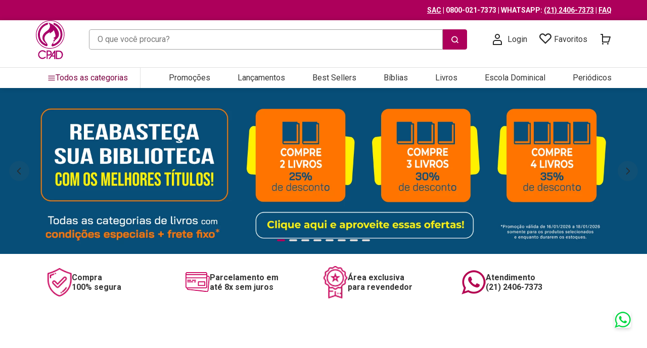

--- FILE ---
content_type: text/html; charset=utf-8
request_url: https://www.google.com/recaptcha/enterprise/anchor?ar=1&k=6LdV7CIpAAAAAPUrHXWlFArQ5hSiNQJk6Ja-vcYM&co=aHR0cHM6Ly93d3cuY3BhZC5jb20uYnI6NDQz&hl=pt-BR&v=PoyoqOPhxBO7pBk68S4YbpHZ&size=invisible&anchor-ms=20000&execute-ms=30000&cb=b5jl1innogdo
body_size: 48935
content:
<!DOCTYPE HTML><html dir="ltr" lang="pt-BR"><head><meta http-equiv="Content-Type" content="text/html; charset=UTF-8">
<meta http-equiv="X-UA-Compatible" content="IE=edge">
<title>reCAPTCHA</title>
<style type="text/css">
/* cyrillic-ext */
@font-face {
  font-family: 'Roboto';
  font-style: normal;
  font-weight: 400;
  font-stretch: 100%;
  src: url(//fonts.gstatic.com/s/roboto/v48/KFO7CnqEu92Fr1ME7kSn66aGLdTylUAMa3GUBHMdazTgWw.woff2) format('woff2');
  unicode-range: U+0460-052F, U+1C80-1C8A, U+20B4, U+2DE0-2DFF, U+A640-A69F, U+FE2E-FE2F;
}
/* cyrillic */
@font-face {
  font-family: 'Roboto';
  font-style: normal;
  font-weight: 400;
  font-stretch: 100%;
  src: url(//fonts.gstatic.com/s/roboto/v48/KFO7CnqEu92Fr1ME7kSn66aGLdTylUAMa3iUBHMdazTgWw.woff2) format('woff2');
  unicode-range: U+0301, U+0400-045F, U+0490-0491, U+04B0-04B1, U+2116;
}
/* greek-ext */
@font-face {
  font-family: 'Roboto';
  font-style: normal;
  font-weight: 400;
  font-stretch: 100%;
  src: url(//fonts.gstatic.com/s/roboto/v48/KFO7CnqEu92Fr1ME7kSn66aGLdTylUAMa3CUBHMdazTgWw.woff2) format('woff2');
  unicode-range: U+1F00-1FFF;
}
/* greek */
@font-face {
  font-family: 'Roboto';
  font-style: normal;
  font-weight: 400;
  font-stretch: 100%;
  src: url(//fonts.gstatic.com/s/roboto/v48/KFO7CnqEu92Fr1ME7kSn66aGLdTylUAMa3-UBHMdazTgWw.woff2) format('woff2');
  unicode-range: U+0370-0377, U+037A-037F, U+0384-038A, U+038C, U+038E-03A1, U+03A3-03FF;
}
/* math */
@font-face {
  font-family: 'Roboto';
  font-style: normal;
  font-weight: 400;
  font-stretch: 100%;
  src: url(//fonts.gstatic.com/s/roboto/v48/KFO7CnqEu92Fr1ME7kSn66aGLdTylUAMawCUBHMdazTgWw.woff2) format('woff2');
  unicode-range: U+0302-0303, U+0305, U+0307-0308, U+0310, U+0312, U+0315, U+031A, U+0326-0327, U+032C, U+032F-0330, U+0332-0333, U+0338, U+033A, U+0346, U+034D, U+0391-03A1, U+03A3-03A9, U+03B1-03C9, U+03D1, U+03D5-03D6, U+03F0-03F1, U+03F4-03F5, U+2016-2017, U+2034-2038, U+203C, U+2040, U+2043, U+2047, U+2050, U+2057, U+205F, U+2070-2071, U+2074-208E, U+2090-209C, U+20D0-20DC, U+20E1, U+20E5-20EF, U+2100-2112, U+2114-2115, U+2117-2121, U+2123-214F, U+2190, U+2192, U+2194-21AE, U+21B0-21E5, U+21F1-21F2, U+21F4-2211, U+2213-2214, U+2216-22FF, U+2308-230B, U+2310, U+2319, U+231C-2321, U+2336-237A, U+237C, U+2395, U+239B-23B7, U+23D0, U+23DC-23E1, U+2474-2475, U+25AF, U+25B3, U+25B7, U+25BD, U+25C1, U+25CA, U+25CC, U+25FB, U+266D-266F, U+27C0-27FF, U+2900-2AFF, U+2B0E-2B11, U+2B30-2B4C, U+2BFE, U+3030, U+FF5B, U+FF5D, U+1D400-1D7FF, U+1EE00-1EEFF;
}
/* symbols */
@font-face {
  font-family: 'Roboto';
  font-style: normal;
  font-weight: 400;
  font-stretch: 100%;
  src: url(//fonts.gstatic.com/s/roboto/v48/KFO7CnqEu92Fr1ME7kSn66aGLdTylUAMaxKUBHMdazTgWw.woff2) format('woff2');
  unicode-range: U+0001-000C, U+000E-001F, U+007F-009F, U+20DD-20E0, U+20E2-20E4, U+2150-218F, U+2190, U+2192, U+2194-2199, U+21AF, U+21E6-21F0, U+21F3, U+2218-2219, U+2299, U+22C4-22C6, U+2300-243F, U+2440-244A, U+2460-24FF, U+25A0-27BF, U+2800-28FF, U+2921-2922, U+2981, U+29BF, U+29EB, U+2B00-2BFF, U+4DC0-4DFF, U+FFF9-FFFB, U+10140-1018E, U+10190-1019C, U+101A0, U+101D0-101FD, U+102E0-102FB, U+10E60-10E7E, U+1D2C0-1D2D3, U+1D2E0-1D37F, U+1F000-1F0FF, U+1F100-1F1AD, U+1F1E6-1F1FF, U+1F30D-1F30F, U+1F315, U+1F31C, U+1F31E, U+1F320-1F32C, U+1F336, U+1F378, U+1F37D, U+1F382, U+1F393-1F39F, U+1F3A7-1F3A8, U+1F3AC-1F3AF, U+1F3C2, U+1F3C4-1F3C6, U+1F3CA-1F3CE, U+1F3D4-1F3E0, U+1F3ED, U+1F3F1-1F3F3, U+1F3F5-1F3F7, U+1F408, U+1F415, U+1F41F, U+1F426, U+1F43F, U+1F441-1F442, U+1F444, U+1F446-1F449, U+1F44C-1F44E, U+1F453, U+1F46A, U+1F47D, U+1F4A3, U+1F4B0, U+1F4B3, U+1F4B9, U+1F4BB, U+1F4BF, U+1F4C8-1F4CB, U+1F4D6, U+1F4DA, U+1F4DF, U+1F4E3-1F4E6, U+1F4EA-1F4ED, U+1F4F7, U+1F4F9-1F4FB, U+1F4FD-1F4FE, U+1F503, U+1F507-1F50B, U+1F50D, U+1F512-1F513, U+1F53E-1F54A, U+1F54F-1F5FA, U+1F610, U+1F650-1F67F, U+1F687, U+1F68D, U+1F691, U+1F694, U+1F698, U+1F6AD, U+1F6B2, U+1F6B9-1F6BA, U+1F6BC, U+1F6C6-1F6CF, U+1F6D3-1F6D7, U+1F6E0-1F6EA, U+1F6F0-1F6F3, U+1F6F7-1F6FC, U+1F700-1F7FF, U+1F800-1F80B, U+1F810-1F847, U+1F850-1F859, U+1F860-1F887, U+1F890-1F8AD, U+1F8B0-1F8BB, U+1F8C0-1F8C1, U+1F900-1F90B, U+1F93B, U+1F946, U+1F984, U+1F996, U+1F9E9, U+1FA00-1FA6F, U+1FA70-1FA7C, U+1FA80-1FA89, U+1FA8F-1FAC6, U+1FACE-1FADC, U+1FADF-1FAE9, U+1FAF0-1FAF8, U+1FB00-1FBFF;
}
/* vietnamese */
@font-face {
  font-family: 'Roboto';
  font-style: normal;
  font-weight: 400;
  font-stretch: 100%;
  src: url(//fonts.gstatic.com/s/roboto/v48/KFO7CnqEu92Fr1ME7kSn66aGLdTylUAMa3OUBHMdazTgWw.woff2) format('woff2');
  unicode-range: U+0102-0103, U+0110-0111, U+0128-0129, U+0168-0169, U+01A0-01A1, U+01AF-01B0, U+0300-0301, U+0303-0304, U+0308-0309, U+0323, U+0329, U+1EA0-1EF9, U+20AB;
}
/* latin-ext */
@font-face {
  font-family: 'Roboto';
  font-style: normal;
  font-weight: 400;
  font-stretch: 100%;
  src: url(//fonts.gstatic.com/s/roboto/v48/KFO7CnqEu92Fr1ME7kSn66aGLdTylUAMa3KUBHMdazTgWw.woff2) format('woff2');
  unicode-range: U+0100-02BA, U+02BD-02C5, U+02C7-02CC, U+02CE-02D7, U+02DD-02FF, U+0304, U+0308, U+0329, U+1D00-1DBF, U+1E00-1E9F, U+1EF2-1EFF, U+2020, U+20A0-20AB, U+20AD-20C0, U+2113, U+2C60-2C7F, U+A720-A7FF;
}
/* latin */
@font-face {
  font-family: 'Roboto';
  font-style: normal;
  font-weight: 400;
  font-stretch: 100%;
  src: url(//fonts.gstatic.com/s/roboto/v48/KFO7CnqEu92Fr1ME7kSn66aGLdTylUAMa3yUBHMdazQ.woff2) format('woff2');
  unicode-range: U+0000-00FF, U+0131, U+0152-0153, U+02BB-02BC, U+02C6, U+02DA, U+02DC, U+0304, U+0308, U+0329, U+2000-206F, U+20AC, U+2122, U+2191, U+2193, U+2212, U+2215, U+FEFF, U+FFFD;
}
/* cyrillic-ext */
@font-face {
  font-family: 'Roboto';
  font-style: normal;
  font-weight: 500;
  font-stretch: 100%;
  src: url(//fonts.gstatic.com/s/roboto/v48/KFO7CnqEu92Fr1ME7kSn66aGLdTylUAMa3GUBHMdazTgWw.woff2) format('woff2');
  unicode-range: U+0460-052F, U+1C80-1C8A, U+20B4, U+2DE0-2DFF, U+A640-A69F, U+FE2E-FE2F;
}
/* cyrillic */
@font-face {
  font-family: 'Roboto';
  font-style: normal;
  font-weight: 500;
  font-stretch: 100%;
  src: url(//fonts.gstatic.com/s/roboto/v48/KFO7CnqEu92Fr1ME7kSn66aGLdTylUAMa3iUBHMdazTgWw.woff2) format('woff2');
  unicode-range: U+0301, U+0400-045F, U+0490-0491, U+04B0-04B1, U+2116;
}
/* greek-ext */
@font-face {
  font-family: 'Roboto';
  font-style: normal;
  font-weight: 500;
  font-stretch: 100%;
  src: url(//fonts.gstatic.com/s/roboto/v48/KFO7CnqEu92Fr1ME7kSn66aGLdTylUAMa3CUBHMdazTgWw.woff2) format('woff2');
  unicode-range: U+1F00-1FFF;
}
/* greek */
@font-face {
  font-family: 'Roboto';
  font-style: normal;
  font-weight: 500;
  font-stretch: 100%;
  src: url(//fonts.gstatic.com/s/roboto/v48/KFO7CnqEu92Fr1ME7kSn66aGLdTylUAMa3-UBHMdazTgWw.woff2) format('woff2');
  unicode-range: U+0370-0377, U+037A-037F, U+0384-038A, U+038C, U+038E-03A1, U+03A3-03FF;
}
/* math */
@font-face {
  font-family: 'Roboto';
  font-style: normal;
  font-weight: 500;
  font-stretch: 100%;
  src: url(//fonts.gstatic.com/s/roboto/v48/KFO7CnqEu92Fr1ME7kSn66aGLdTylUAMawCUBHMdazTgWw.woff2) format('woff2');
  unicode-range: U+0302-0303, U+0305, U+0307-0308, U+0310, U+0312, U+0315, U+031A, U+0326-0327, U+032C, U+032F-0330, U+0332-0333, U+0338, U+033A, U+0346, U+034D, U+0391-03A1, U+03A3-03A9, U+03B1-03C9, U+03D1, U+03D5-03D6, U+03F0-03F1, U+03F4-03F5, U+2016-2017, U+2034-2038, U+203C, U+2040, U+2043, U+2047, U+2050, U+2057, U+205F, U+2070-2071, U+2074-208E, U+2090-209C, U+20D0-20DC, U+20E1, U+20E5-20EF, U+2100-2112, U+2114-2115, U+2117-2121, U+2123-214F, U+2190, U+2192, U+2194-21AE, U+21B0-21E5, U+21F1-21F2, U+21F4-2211, U+2213-2214, U+2216-22FF, U+2308-230B, U+2310, U+2319, U+231C-2321, U+2336-237A, U+237C, U+2395, U+239B-23B7, U+23D0, U+23DC-23E1, U+2474-2475, U+25AF, U+25B3, U+25B7, U+25BD, U+25C1, U+25CA, U+25CC, U+25FB, U+266D-266F, U+27C0-27FF, U+2900-2AFF, U+2B0E-2B11, U+2B30-2B4C, U+2BFE, U+3030, U+FF5B, U+FF5D, U+1D400-1D7FF, U+1EE00-1EEFF;
}
/* symbols */
@font-face {
  font-family: 'Roboto';
  font-style: normal;
  font-weight: 500;
  font-stretch: 100%;
  src: url(//fonts.gstatic.com/s/roboto/v48/KFO7CnqEu92Fr1ME7kSn66aGLdTylUAMaxKUBHMdazTgWw.woff2) format('woff2');
  unicode-range: U+0001-000C, U+000E-001F, U+007F-009F, U+20DD-20E0, U+20E2-20E4, U+2150-218F, U+2190, U+2192, U+2194-2199, U+21AF, U+21E6-21F0, U+21F3, U+2218-2219, U+2299, U+22C4-22C6, U+2300-243F, U+2440-244A, U+2460-24FF, U+25A0-27BF, U+2800-28FF, U+2921-2922, U+2981, U+29BF, U+29EB, U+2B00-2BFF, U+4DC0-4DFF, U+FFF9-FFFB, U+10140-1018E, U+10190-1019C, U+101A0, U+101D0-101FD, U+102E0-102FB, U+10E60-10E7E, U+1D2C0-1D2D3, U+1D2E0-1D37F, U+1F000-1F0FF, U+1F100-1F1AD, U+1F1E6-1F1FF, U+1F30D-1F30F, U+1F315, U+1F31C, U+1F31E, U+1F320-1F32C, U+1F336, U+1F378, U+1F37D, U+1F382, U+1F393-1F39F, U+1F3A7-1F3A8, U+1F3AC-1F3AF, U+1F3C2, U+1F3C4-1F3C6, U+1F3CA-1F3CE, U+1F3D4-1F3E0, U+1F3ED, U+1F3F1-1F3F3, U+1F3F5-1F3F7, U+1F408, U+1F415, U+1F41F, U+1F426, U+1F43F, U+1F441-1F442, U+1F444, U+1F446-1F449, U+1F44C-1F44E, U+1F453, U+1F46A, U+1F47D, U+1F4A3, U+1F4B0, U+1F4B3, U+1F4B9, U+1F4BB, U+1F4BF, U+1F4C8-1F4CB, U+1F4D6, U+1F4DA, U+1F4DF, U+1F4E3-1F4E6, U+1F4EA-1F4ED, U+1F4F7, U+1F4F9-1F4FB, U+1F4FD-1F4FE, U+1F503, U+1F507-1F50B, U+1F50D, U+1F512-1F513, U+1F53E-1F54A, U+1F54F-1F5FA, U+1F610, U+1F650-1F67F, U+1F687, U+1F68D, U+1F691, U+1F694, U+1F698, U+1F6AD, U+1F6B2, U+1F6B9-1F6BA, U+1F6BC, U+1F6C6-1F6CF, U+1F6D3-1F6D7, U+1F6E0-1F6EA, U+1F6F0-1F6F3, U+1F6F7-1F6FC, U+1F700-1F7FF, U+1F800-1F80B, U+1F810-1F847, U+1F850-1F859, U+1F860-1F887, U+1F890-1F8AD, U+1F8B0-1F8BB, U+1F8C0-1F8C1, U+1F900-1F90B, U+1F93B, U+1F946, U+1F984, U+1F996, U+1F9E9, U+1FA00-1FA6F, U+1FA70-1FA7C, U+1FA80-1FA89, U+1FA8F-1FAC6, U+1FACE-1FADC, U+1FADF-1FAE9, U+1FAF0-1FAF8, U+1FB00-1FBFF;
}
/* vietnamese */
@font-face {
  font-family: 'Roboto';
  font-style: normal;
  font-weight: 500;
  font-stretch: 100%;
  src: url(//fonts.gstatic.com/s/roboto/v48/KFO7CnqEu92Fr1ME7kSn66aGLdTylUAMa3OUBHMdazTgWw.woff2) format('woff2');
  unicode-range: U+0102-0103, U+0110-0111, U+0128-0129, U+0168-0169, U+01A0-01A1, U+01AF-01B0, U+0300-0301, U+0303-0304, U+0308-0309, U+0323, U+0329, U+1EA0-1EF9, U+20AB;
}
/* latin-ext */
@font-face {
  font-family: 'Roboto';
  font-style: normal;
  font-weight: 500;
  font-stretch: 100%;
  src: url(//fonts.gstatic.com/s/roboto/v48/KFO7CnqEu92Fr1ME7kSn66aGLdTylUAMa3KUBHMdazTgWw.woff2) format('woff2');
  unicode-range: U+0100-02BA, U+02BD-02C5, U+02C7-02CC, U+02CE-02D7, U+02DD-02FF, U+0304, U+0308, U+0329, U+1D00-1DBF, U+1E00-1E9F, U+1EF2-1EFF, U+2020, U+20A0-20AB, U+20AD-20C0, U+2113, U+2C60-2C7F, U+A720-A7FF;
}
/* latin */
@font-face {
  font-family: 'Roboto';
  font-style: normal;
  font-weight: 500;
  font-stretch: 100%;
  src: url(//fonts.gstatic.com/s/roboto/v48/KFO7CnqEu92Fr1ME7kSn66aGLdTylUAMa3yUBHMdazQ.woff2) format('woff2');
  unicode-range: U+0000-00FF, U+0131, U+0152-0153, U+02BB-02BC, U+02C6, U+02DA, U+02DC, U+0304, U+0308, U+0329, U+2000-206F, U+20AC, U+2122, U+2191, U+2193, U+2212, U+2215, U+FEFF, U+FFFD;
}
/* cyrillic-ext */
@font-face {
  font-family: 'Roboto';
  font-style: normal;
  font-weight: 900;
  font-stretch: 100%;
  src: url(//fonts.gstatic.com/s/roboto/v48/KFO7CnqEu92Fr1ME7kSn66aGLdTylUAMa3GUBHMdazTgWw.woff2) format('woff2');
  unicode-range: U+0460-052F, U+1C80-1C8A, U+20B4, U+2DE0-2DFF, U+A640-A69F, U+FE2E-FE2F;
}
/* cyrillic */
@font-face {
  font-family: 'Roboto';
  font-style: normal;
  font-weight: 900;
  font-stretch: 100%;
  src: url(//fonts.gstatic.com/s/roboto/v48/KFO7CnqEu92Fr1ME7kSn66aGLdTylUAMa3iUBHMdazTgWw.woff2) format('woff2');
  unicode-range: U+0301, U+0400-045F, U+0490-0491, U+04B0-04B1, U+2116;
}
/* greek-ext */
@font-face {
  font-family: 'Roboto';
  font-style: normal;
  font-weight: 900;
  font-stretch: 100%;
  src: url(//fonts.gstatic.com/s/roboto/v48/KFO7CnqEu92Fr1ME7kSn66aGLdTylUAMa3CUBHMdazTgWw.woff2) format('woff2');
  unicode-range: U+1F00-1FFF;
}
/* greek */
@font-face {
  font-family: 'Roboto';
  font-style: normal;
  font-weight: 900;
  font-stretch: 100%;
  src: url(//fonts.gstatic.com/s/roboto/v48/KFO7CnqEu92Fr1ME7kSn66aGLdTylUAMa3-UBHMdazTgWw.woff2) format('woff2');
  unicode-range: U+0370-0377, U+037A-037F, U+0384-038A, U+038C, U+038E-03A1, U+03A3-03FF;
}
/* math */
@font-face {
  font-family: 'Roboto';
  font-style: normal;
  font-weight: 900;
  font-stretch: 100%;
  src: url(//fonts.gstatic.com/s/roboto/v48/KFO7CnqEu92Fr1ME7kSn66aGLdTylUAMawCUBHMdazTgWw.woff2) format('woff2');
  unicode-range: U+0302-0303, U+0305, U+0307-0308, U+0310, U+0312, U+0315, U+031A, U+0326-0327, U+032C, U+032F-0330, U+0332-0333, U+0338, U+033A, U+0346, U+034D, U+0391-03A1, U+03A3-03A9, U+03B1-03C9, U+03D1, U+03D5-03D6, U+03F0-03F1, U+03F4-03F5, U+2016-2017, U+2034-2038, U+203C, U+2040, U+2043, U+2047, U+2050, U+2057, U+205F, U+2070-2071, U+2074-208E, U+2090-209C, U+20D0-20DC, U+20E1, U+20E5-20EF, U+2100-2112, U+2114-2115, U+2117-2121, U+2123-214F, U+2190, U+2192, U+2194-21AE, U+21B0-21E5, U+21F1-21F2, U+21F4-2211, U+2213-2214, U+2216-22FF, U+2308-230B, U+2310, U+2319, U+231C-2321, U+2336-237A, U+237C, U+2395, U+239B-23B7, U+23D0, U+23DC-23E1, U+2474-2475, U+25AF, U+25B3, U+25B7, U+25BD, U+25C1, U+25CA, U+25CC, U+25FB, U+266D-266F, U+27C0-27FF, U+2900-2AFF, U+2B0E-2B11, U+2B30-2B4C, U+2BFE, U+3030, U+FF5B, U+FF5D, U+1D400-1D7FF, U+1EE00-1EEFF;
}
/* symbols */
@font-face {
  font-family: 'Roboto';
  font-style: normal;
  font-weight: 900;
  font-stretch: 100%;
  src: url(//fonts.gstatic.com/s/roboto/v48/KFO7CnqEu92Fr1ME7kSn66aGLdTylUAMaxKUBHMdazTgWw.woff2) format('woff2');
  unicode-range: U+0001-000C, U+000E-001F, U+007F-009F, U+20DD-20E0, U+20E2-20E4, U+2150-218F, U+2190, U+2192, U+2194-2199, U+21AF, U+21E6-21F0, U+21F3, U+2218-2219, U+2299, U+22C4-22C6, U+2300-243F, U+2440-244A, U+2460-24FF, U+25A0-27BF, U+2800-28FF, U+2921-2922, U+2981, U+29BF, U+29EB, U+2B00-2BFF, U+4DC0-4DFF, U+FFF9-FFFB, U+10140-1018E, U+10190-1019C, U+101A0, U+101D0-101FD, U+102E0-102FB, U+10E60-10E7E, U+1D2C0-1D2D3, U+1D2E0-1D37F, U+1F000-1F0FF, U+1F100-1F1AD, U+1F1E6-1F1FF, U+1F30D-1F30F, U+1F315, U+1F31C, U+1F31E, U+1F320-1F32C, U+1F336, U+1F378, U+1F37D, U+1F382, U+1F393-1F39F, U+1F3A7-1F3A8, U+1F3AC-1F3AF, U+1F3C2, U+1F3C4-1F3C6, U+1F3CA-1F3CE, U+1F3D4-1F3E0, U+1F3ED, U+1F3F1-1F3F3, U+1F3F5-1F3F7, U+1F408, U+1F415, U+1F41F, U+1F426, U+1F43F, U+1F441-1F442, U+1F444, U+1F446-1F449, U+1F44C-1F44E, U+1F453, U+1F46A, U+1F47D, U+1F4A3, U+1F4B0, U+1F4B3, U+1F4B9, U+1F4BB, U+1F4BF, U+1F4C8-1F4CB, U+1F4D6, U+1F4DA, U+1F4DF, U+1F4E3-1F4E6, U+1F4EA-1F4ED, U+1F4F7, U+1F4F9-1F4FB, U+1F4FD-1F4FE, U+1F503, U+1F507-1F50B, U+1F50D, U+1F512-1F513, U+1F53E-1F54A, U+1F54F-1F5FA, U+1F610, U+1F650-1F67F, U+1F687, U+1F68D, U+1F691, U+1F694, U+1F698, U+1F6AD, U+1F6B2, U+1F6B9-1F6BA, U+1F6BC, U+1F6C6-1F6CF, U+1F6D3-1F6D7, U+1F6E0-1F6EA, U+1F6F0-1F6F3, U+1F6F7-1F6FC, U+1F700-1F7FF, U+1F800-1F80B, U+1F810-1F847, U+1F850-1F859, U+1F860-1F887, U+1F890-1F8AD, U+1F8B0-1F8BB, U+1F8C0-1F8C1, U+1F900-1F90B, U+1F93B, U+1F946, U+1F984, U+1F996, U+1F9E9, U+1FA00-1FA6F, U+1FA70-1FA7C, U+1FA80-1FA89, U+1FA8F-1FAC6, U+1FACE-1FADC, U+1FADF-1FAE9, U+1FAF0-1FAF8, U+1FB00-1FBFF;
}
/* vietnamese */
@font-face {
  font-family: 'Roboto';
  font-style: normal;
  font-weight: 900;
  font-stretch: 100%;
  src: url(//fonts.gstatic.com/s/roboto/v48/KFO7CnqEu92Fr1ME7kSn66aGLdTylUAMa3OUBHMdazTgWw.woff2) format('woff2');
  unicode-range: U+0102-0103, U+0110-0111, U+0128-0129, U+0168-0169, U+01A0-01A1, U+01AF-01B0, U+0300-0301, U+0303-0304, U+0308-0309, U+0323, U+0329, U+1EA0-1EF9, U+20AB;
}
/* latin-ext */
@font-face {
  font-family: 'Roboto';
  font-style: normal;
  font-weight: 900;
  font-stretch: 100%;
  src: url(//fonts.gstatic.com/s/roboto/v48/KFO7CnqEu92Fr1ME7kSn66aGLdTylUAMa3KUBHMdazTgWw.woff2) format('woff2');
  unicode-range: U+0100-02BA, U+02BD-02C5, U+02C7-02CC, U+02CE-02D7, U+02DD-02FF, U+0304, U+0308, U+0329, U+1D00-1DBF, U+1E00-1E9F, U+1EF2-1EFF, U+2020, U+20A0-20AB, U+20AD-20C0, U+2113, U+2C60-2C7F, U+A720-A7FF;
}
/* latin */
@font-face {
  font-family: 'Roboto';
  font-style: normal;
  font-weight: 900;
  font-stretch: 100%;
  src: url(//fonts.gstatic.com/s/roboto/v48/KFO7CnqEu92Fr1ME7kSn66aGLdTylUAMa3yUBHMdazQ.woff2) format('woff2');
  unicode-range: U+0000-00FF, U+0131, U+0152-0153, U+02BB-02BC, U+02C6, U+02DA, U+02DC, U+0304, U+0308, U+0329, U+2000-206F, U+20AC, U+2122, U+2191, U+2193, U+2212, U+2215, U+FEFF, U+FFFD;
}

</style>
<link rel="stylesheet" type="text/css" href="https://www.gstatic.com/recaptcha/releases/PoyoqOPhxBO7pBk68S4YbpHZ/styles__ltr.css">
<script nonce="0vzYCeIlrAB6LiEcV70TIQ" type="text/javascript">window['__recaptcha_api'] = 'https://www.google.com/recaptcha/enterprise/';</script>
<script type="text/javascript" src="https://www.gstatic.com/recaptcha/releases/PoyoqOPhxBO7pBk68S4YbpHZ/recaptcha__pt_br.js" nonce="0vzYCeIlrAB6LiEcV70TIQ">
      
    </script></head>
<body><div id="rc-anchor-alert" class="rc-anchor-alert"></div>
<input type="hidden" id="recaptcha-token" value="[base64]">
<script type="text/javascript" nonce="0vzYCeIlrAB6LiEcV70TIQ">
      recaptcha.anchor.Main.init("[\x22ainput\x22,[\x22bgdata\x22,\x22\x22,\[base64]/[base64]/[base64]/[base64]/cjw8ejpyPj4+eil9Y2F0Y2gobCl7dGhyb3cgbDt9fSxIPWZ1bmN0aW9uKHcsdCx6KXtpZih3PT0xOTR8fHc9PTIwOCl0LnZbd10/dC52W3ddLmNvbmNhdCh6KTp0LnZbd109b2Yoeix0KTtlbHNle2lmKHQuYkImJnchPTMxNylyZXR1cm47dz09NjZ8fHc9PTEyMnx8dz09NDcwfHx3PT00NHx8dz09NDE2fHx3PT0zOTd8fHc9PTQyMXx8dz09Njh8fHc9PTcwfHx3PT0xODQ/[base64]/[base64]/[base64]/bmV3IGRbVl0oSlswXSk6cD09Mj9uZXcgZFtWXShKWzBdLEpbMV0pOnA9PTM/bmV3IGRbVl0oSlswXSxKWzFdLEpbMl0pOnA9PTQ/[base64]/[base64]/[base64]/[base64]\x22,\[base64]\x22,\x22w7orw6EhesKUw406dUrDrCNPwpYHw7rCtMOYJRsFQsOVHxvDtWzCnQ9OFTsUwqRnworCtSzDvCDDnVptwofCknPDg2J+wq8VwpPCsynDjMK0w5ETFEYmC8KCw5/CgMOiw7bDhsOhwqXCpm8DTsO6w6pCw53DscK6DGFiwq3Dt149a8KTw7zCp8OIH8OvwrA9CMODEsKnW0NDw4QiKMOsw5TDixnCusOAfxATYBsxw6/Cky5twrLDvyR8Q8K0wqVEVsOFw6HDmEnDm8O7wpHDqlxZODbDp8KwNUHDhWJZOTfDocOowpPDj8OYwr3CuD3Cv8KwNhHCtMKRwooaw6DDqH5nw6A6AcKrdMKHwqzDrsKteF1rw73DsxYcexZibcK+w5RTY8OWwpfCmVrDpz9secOFCAfCscO8wpTDtsK/woLDjVtUWTwyTQZpBsK2w49jXHDDo8KeHcKJXgDCkx7CtSrCl8Oww5LCnjfDu8Kqwr3CsMOuMsOjI8OkOk/Ct243V8Kmw4DDg8KGwoHDiMKiw69twq16w6TDlcKxYMKEwo/Ck3fCpMKYd2LDp8OkwrIVOB7CrMKoPMOrD8Kmw4fCv8KvWD/Cv17Ci8K7w4krwq55w4t0dX87LD9YwoTCnCPDpBtqfx5Qw4QSRRAtJMOjJ3Nsw5I0HigswrYhTMKlbsKKWTvDlm/Dr8KNw73DuU3Cr8OzMy84A2nCtMKpw67DosKaQ8OXL8Oww67Ct0vDgsKaHEXCl8KiH8O9woLDnMONTCbCmjXDs0TDpsOCUcOWaMOPVcOSwok1G8OWwovCncO/[base64]/DhEQvCkQVw5jDpMORbcOracOWw70Iw4B2w7LCt8KJwonCqcKAEzTDrFrDjStSdzbCksO5wrsHYi1aw5/ClEdRwpPCncKxIMOkwrgLwoNJwpZOwptvwpvDgkfCtkPDkR/DhD7Crxt4FcOdB8KAWlvDoAfDgBgsK8K+wrXCksKCw6wLZMOdBcORwrXCucK0NkXDksO9wqQ7wrRsw4DCvMOjV1LCh8KqGcOow4LCuMKDwroEwoMsGSXDosKaZVjCuhfCsUYMbFh8W8Oew7XCpHZjKFvDkMK2EcOaMsOPCDYBdB0YJjTCo1XDocK1w5TCqcK/wplFw5DDsSDCjVrClw7Cq8Ohw6nCtsKtwpMYwq0uHStfVlx6w5vDh2zDuHDCkSzClcKlEAtOfglMwqsPwpdkZMKYwodwRULCo8KUw6XCicKsScO1Z8K4w5/Cl8OrwrnCkxrCncO9w7vDuMKVXEsYwp7CjMODw7/DohZNw5/[base64]/JsOpZMKNYwxHYMKlCsOeX1wSfkF/wpNBw63DtFoBc8KrKUoiwr1zHkXChTjDpsOcwqgAwpXCnsKLwoPDnVLDqF4Lwpx0ccOMw4R5w6LDrMO3IcK9w43ClQQow5o4DcKkw4EOfXA4w4zDv8K7KcKew788aH/CksO8ZsOuwojCrcOkw7UjA8OHwrLDo8KxdcKhbFjDpMOsw7TCqz3DjDHCn8Khwq3CmMO8WsOfwrHCiMOQdybCm2TDuHbDtMO4wp9bwq7DkjN/w4Fpwq10P8ObwpTCjC/CpMKLIcKoPztUMMKbAE/CusOBDiY2D8OCN8Khw48cw47CihdmL8O8wqcoNCjDrsK9w7/Dv8K5wr9lw7XCn1s+G8KXw5FzYR/CqcKmH8Kvw6DDqsOBZ8KUTcKBwpkXbygTw4rDtRAMF8K/[base64]/CkjzDoMK2Hm3CnCjDnxrCpi9mIMKXBXnDmjxXw61Rw69zwq/DqEwuwq51woPDv8Knw7puwrjDrcKaMDlcNsKAT8OpIMOWwoXCo1zCkTjCvwo3wo/[base64]/CrMKjKj9yInPDu8Kuwo3CsHvDqVjClMODOCrDlsKQw5TCrDRHUsOmwpd+RWMrI8OHw5vDgU/CsHMMw5cJRMKIERpdwr3CocOiDX9jW1HDrcK8K1TCsy/[base64]/DmFPDhA1Pw5LDtC/CnMKkwq0mCcObw4JRwqsVwpzDr8ODw4/[base64]/DisKpX8K9wonDq8KuwogVa149TcKtKsKIw544NsOAY8OPGMKuwpLDllTCvy/DrMK0wpTDhcKYwqtiSsOOwqLDq3g5BDnCpSdkw7orwqgpwofCl3LCssO1w5/DoH1Swr/CgcORGj3CicOjw55ZwpLCiDBzw5lLwr0aw5JBwovDhsKnSMOow7kHw4RyM8KPK8OUfADCnlnDoMOyQ8Knb8KUwrxSw7BfKMOlw7x4wodcw4gtBcKfw7TCs8O/V0gLw7Qewr/CnMKEPMObw6TDicKNwoB2wpjDi8K+w4nCscOxEihDwrosw4M6BE1bw4x4ecOYMMOIw5lMw4hBw6rCgMKrwqAhLMOKwr/[base64]/woHCnUDCpcKqQsKtwoTCp03CpHwlKsKiDkXCpcKEwrsYwonDsk/DlQwlw5tHLRnDlsOGXcOfw4nDvnZfeCwlXcOhfcOpNTfDqcOiAcKlwpdFRcKpw5RVaMKtwrEKfGfDpsO/w7PCg8OPw7wqVyQXw5jDuF5pX0LCqX49wr8rwpbDmlhCwo8FGRx6w7cMwpXDh8Ojw5LDgy5gwqYmF8ORw5YrHsKqwrHCpMK0VMOzw5UHbXMMw4PDk8OvTjDDj8Kaw4BWw5fDg10Mw7JIYcK7wrfChsKrOMOGHTLCm1RBenjCt8KPFE/[base64]/CucOrdsOsw4VVwo0fbMOBwq7DmcK8eyHCnCt1w5/DmBvDvgICwoRUwqXClXwGTz86w4PDu1tXwpDDtMKnw4cAwpcCw4zCtcKaRQYaICzDq38LWMOzYsOed1LCjsOdfVNew7PDjsOIw6rCmGDDs8K/Y2Y2wp5Xwp/CgkrDl8Oyw4DCgsKAwrvDpcOqwohidsOIWHl7wrk2bXxJw7IjwrfCusOiw5NwTcKYasOCDsK6DU7Ch2/DsQU/w6bCrMOxMCd6dFzDrxAZMEfCmsKmQHLDsT7Dk07CuHJcw49jcG7CmsOnXsOcw7HCh8Ksw4fCr3AiJsKKQznDo8KVw5HClDPCqjjCkcOiScOsZ8Kmw7B3wo/Cty9gNCdbw5E4wrBEOTFNRFlgw4oLw69Jw6DDqlYTHn/[base64]/CoSBFw6LChcKqUnLCjiZ8FxLCpEzDq8KrBC9DHH3DkGVSw7wDwoXCgcOawq7DuGDDg8K1D8Okw7LCtTEJworCg1fDiV4IUnTDmSpPwqpcMMOTw7tqw7JUwrI/w7gOw6pEPsKNw7gyw7bDiTwxNwPCkcOca8OEI8KFw6A7OMKxS3/Cun0Ywo/CiXHDmURgwpEdw44nLh8/IQLDogzCmcKKJMOvAADDrcKSwpZeETVFw7bCjMKgRC7DogV8w4zDu8KzwrnCqMOoY8Kjc195bQR7w4gewqBKwpVzwoTCiUTDvG/[base64]/CoBrDoMOuGhTDpxxQw4nCjnzDvxTDisK7LmrDqEbCh8OfS0c+wpo+w5M/XsOJRHdnw6bCn1vCoMKDKl3ClgnDpxBQw6rDqlLCicKgw5nCnWQcUsK/CMO0w6hpZcOvw5gACMOMworChCAiaA1hFxHDjBJhwqovZl8zWRg5w5VxwonDp1tNHMOYZjLCiyPCtHHDhsKMY8KVwrxdVxQywr1ReUkkbsOSZW9vwrzDhSpFwpBrU8KUCzZzPMOnw6PCkcOiwrTDp8KOcMKJwrxbYcKxw7/CpcOrwpjDnhpSXQbCtEwQwpHCjEHDojE0w4clPsO+w6PDpsOAw4jCk8O3C2bDsCU+w7/[base64]/CknDDrFdxdMKUw7wmdcK8wogvYlnDhcO/IQRjCsKrw5HDpBrCgikNVHJ1w5bCrsOdYMOHwp5zwoNBwrsPw5JKS8KJw6bDm8OoLgrDjMO+wrfCscK6EBnCg8OWw7zCkArCkWPDicO6GhF6VsOKw7gZw4rCsQHCgMKZUMOwfxTCpXbDhMO4YMOgdWpSw4MVQ8KWwqMZA8KmHwIxw5jCoMOtwpgEwqALZX/DgEwjwr7DsMKEwq7DpcKjwo5dHzbChcKDNUAAwpLDlcK9OjEMKcOrwpLChzbDksOER0gdwprCv8KBEcOtUmjCrMKAw7zDssKJw6vDp1B2w7dlRiJTw59Nf0gzLkzDhcOtPnDCr0zDmhfDjsOHHXDClcK9bAvCm2jCoVJWO8OGwp7Cu3TDmWk/GlnDoWTDssKgwqI5BmoLbMOTVcOXwq/CusOVBQrDihbDu8OkNcKawrbDqsKFYkDDhnnDnS8jwrrDr8OYBsO2YRZkf2zCkcKbIMO6CcK0D1HCjcKyLsKVaznDsz3Dh8OmB8OuwrBvw5DCncO5w4HCsU0ueyrDq3kVw67Cv8K4d8OkwrrDgxDDpsOcwpLDtsO6F3rCq8KVKn0/woprWUTDoMOQw4HDksKIPE1jwr8tw73ChwJywpwTKV3Cmwg6wp3Dgl/[base64]/F1oaf0XCicO7Ay97XMKMwowQfsKNw4jDk1pmdcK8YMKOwqXDqAnCv8OOw75KWsO1w5bCplF4wpDCiMK1wqIeLnhOSsO8LlLCuGl8w6QAw6nDvSbCpjnCv8O7w5cpw67DiGLCh8OOw4bCiBjCmMKlacOZwpINV1/DssKOdw51wrtvw7XCqsKSw43Dg8KqQcKywpd+cBzDicKjZMK8YMKpRsO9wp7DhBjCmsOGwrTDv1s0bEslw71NFQ7Cj8KtB1JrA0wYw6pAw4PCksOyNQPCu8OfOl/DicOaw6DCrl3CoMKWa8Kec8K3wrBiwokuw5nCqijCsmnChcKZw6BpeFRyecKtwoLDhHrDvcKoBi/[base64]/DogpIejNzwrnCqW/[base64]/OXbCuGPDrS7Co0rCmADChsO1VHNLw4rCs8OBfmvCg8K1R8Orwp9EwrzCj8OswpDCmsORw53DqcO/FsKaTl7DsMKBVn0Qw6fDiTnChsK6VsKrwqtbwpfClsOLw7Z/wqjCiGoMEcOHw59MMF4mW1wRUWlsWsOVw7IBdgLDgB/CnxEiMzXCmMOgw6FGSTJKwrYDWGl1LQVRw4lUw68KwqQqwrjCiwXDrWnClwnCozHDkElnHy8FJGHCsCwhQ8OQwoDCtmTCp8KkLcOzPcOPwpzDm8KnPMKUw7xEwp7DtHnCucOBIDYELmJmwrA3XSEIwoNbwp5/HMKUCsOGwqw8GHHCixLCrHLCuMOewpROUT1+wqfCtMK1NcOmJ8K5wpHCtsKKTUl8HizCo1zCi8KgXMOiRcKsLGjDtcKlDsObdcKGE8Ohw53CkD7DvQNQY8OswqHCpCHDhBkmwrfDmsOvw5LCjMKZGQfCvMKqwqp9w6/[base64]/QRLCu2lwR3HDnsOfw4DDocKiMzfCg3ZXEBjCg1jDpMKHJnDCqEc9w7/ChMKfw5bDrBvDh04iw6vCqMO4wq0Vwq7ChcOxUcOnAMOQw5zCkcKaSi4WJnrCrcOoJMOhwqYFAMKuBkfCpcO3BsKsckvCjlfDg8OXw7bCujPDkcKyJcKhw57DpydKATXCtjAxwqzDssKEbcKaSsKOO8Kdw4PDvHXCpcO1wpXCkcOqFENkw7/[base64]/Cli/Dsn/DkBdiw6bCtWLCq8O1wpbDoS7CtcOdMR9Vwpksw782wrbCmcKoDAwSw4AJwrIFacK4XcKqRsOLd35IdcK2LAXDsMOWXcO3XxxGwprDs8Oww5rCoMKhHH5dw4McK0XDn0rDqMOwLMK0wrPDuyrDrsOHw6daw7gUwq5qwrdGwr/CjAckw7A2S2NKwpTDocO9w5/[base64]/DusKeSMOLw4XCn8K+SsKNw63DrMOPwrTCscKsAjddw5rDtxvDusK0w4psasKxw69RfsOwXsOwHSnDq8OdEMO0Q8O6wpAVZsKXwpnDn2J7wrUUSB8JEMK0ezXCvUEsIMONZMOIw7DDrTXCvkLDuzYSw4fDqUIqwpjDrXx4aETDvMOcw6g0w5RdOCDCiXNHwpPDr2s/EFLDqMOIw7rDgypOZcKmw5QYw5HCg8KiwoHDp8O3JMKowrgoGcO0V8KkfcOCOXwRwq/[base64]/DmTEybwJkwoDCryYzccKEw6rCogXDl8KIwpZlTCHDrV/DncOiwrdzCX9AwoknRzrCqArCkMOSXT0twqfDrgw4VngZUWQAWlbDiTRkw7kTw55FI8Kyw4prNsOnf8K8wrJJw7sFX1ZJw4zDsHZgw6hRJcO+w5wwwqXDskjCoRlefsO8w7pxwqRTfMKawrrCkQrDsQ/DkcKmw6HDqTxpfTNOwoPDqR0Tw5fDhhPCiHvCn0ovwoRCYcKCw7IKwrF/w5ARMsKmw73CmsK/w6BmclrDgMOQZSsfP8KtCsO5ADvCtcKgC8K7VTVtZcONGz/CpsOww6TDscOQNhDDqMO9w6zDnsKULUwww7LCrxbCglIawpx8LMKhwqgdwqUOAcKawpvCqVXCvCoew5rCpsK1PnHDksO3w6gwecKEGTjDq1/DqsOjw5PDtB3CrMKrdBrDrgHDgShMfMK+w6MKwrI9w7Apwp12wrg5PCRpA1d7dsKnw6rDjsKYVW/ClDjCo8ODw5lUwp/Ch8K+KxjCn1tQZMOcAsOGBAbDlyUsJsOBBzzCiGPCo388woRaXlfDkix5w5MaRyLDlHnDk8KUajLDhlDCuEDDu8OcP3A2E2YRwqlTwrYZwppRTgNyw4nCrMKLw73DuHo7wowjwp/[base64]/Dt8OCw6vCqUTClHrCisKHw4M6wro9wq1KXk0iw7/[base64]/[base64]/[base64]/DvFRyWXnCrmrCr8K/w6Qdf8OXwroYw6cewoLDuMKHKn13wq/CrnE+ecO3G8KcBsKuw4fCnUxZZsOjwqHDq8OVG096woLDgcOxwodgR8OQw4rClhU5cmfDhybDqsOhw7YOw5HCg8Obw7PCgAPCqW3CkzbDpsO/w7NVw4hkdsKvwox9FxNsW8OjLnlVesKzwq5bwqrDvlLDqSjDsH/CnMKDwqvCjFzCrMKowpjDmknDr8OQw6LDmH86w592w7h9wplJYHoIR8OUwrIew6fClcOgwrXCscK3bjfCisK+SjoeZMKadcOya8K8woF6E8KxwpUPUCLDucKJwqTDh2FNwpLDry3DgCDCqDcQe3FWw7HCvVvCiMOZW8OlwrxeK8KkKsKOw4HCuFg+U3Y8WcKmw68/w6Q/wrgPwp/[base64]/wq/DlMK5w5TDvxTCqMKafm3ClEjCmFdwEjA+w6kAcMOgKMOBw5LDvBbCm0/[base64]/AHRGwo7CkH0dw4LDq0zCnVY8woLCosORwrXDvizDjcK5Lk0LGcKBw7zDgEN9w7jDocO8wqPDgsKaUBfCjXliCS1eeCrDqGvCm0fDhVwkwoESw7nDvsOBW0J2wpbDvMKIwqU0eQrDm8KxTsOEc8OfJ8KPwp9HAG0rw7B5wrDDtWvDk8OaK8KWw4rCqcKhw7PDkVZNR0d/[base64]/CnWkqw6BaNMOhXcKfw6vDlcOVwo9twoDCuDDCoMKdwrDCuX52w5fCvcKFwrQ2wrB9G8Otw4kcB8OKSXs5wrzCmMKbwp9OwoxqwofCj8KCWcOqE8OrG8K/[base64]/DicK2w6zDr8KNGk/[base64]/w6Z0wrHDm8KFViR/[base64]/DvMKFSMOSwrkYBMKEQGgHWQNQw7tdPsK8w5nDgTXCnSLDgw8fwrjCocK0w7XCgsOFH8KAewR/[base64]/w7zCujnCtCjDp8OEYkQhacOYP8KZS3sgKx17wrLDsFdOwonCocK5w7dLw6PCn8OSw6UODFUBIsO6w7LDtDNCGMO/[base64]/Dqk8jw6ctwpZYBEUDMFHDnMOdw73CuGXCqcO9MAnDh0LCo8KiJcK+DGfDkMO+D8KCwoJsL1hfP8K1wrE2w5PCtz5qwoLCosKjc8K5wpocw6U8LMOWBS7DjsKhZcK9ZyorwrbCo8OwNcKSwqklwqJSUhh5w4rDuDIiAsKLKsKJVnY9w44/w4/Cu8OCDsORw69MJ8OrAsKOYRd7wp3CrsKGHsKhOMK8VMO5Y8O5TMKXPkIvNcKbwqcpw7vCpcK8w7pVCkTCtMOIw6vClzJaOjgewqrCpUYHw7/DnWzDkcKwwoU6ZRnCmcKcOgzDiMKGUQvCqzjCglFPRcKlw5XDmsKXw5NIPMKlQ8Kcwq46w6/[base64]/DsKmw6h6woZRw7xcw5xMdCsUw43Dt8O5XSzDng0uW8ObLMOdCMK+w7ovAjPDqcOrw7jDrcO/w5jCt2XCqw/DhlzCp3/Ck0XCjMKXw5PCsjjCgE4wNsK/woLClyDCgX/DoG45w6Y2wpXDhsKUwpLDtBYVCsO1w7jDs8O6YsOvwqzDs8OVw7TCmT9zw69FwqxPw75cwqPCjjxuw5VGW1/DmsOhCAzDnmLDk8OPAMKIw61gw4kgFcOBwq3Dv8OjK3bCtxE0MznDokFEwqISwp7DgGQPWnDCj2RjAsOzYzxHw6F9KCp+wp/DhMKBLmtAw75Pwo8UwrkuG8OZCMO8w4bCqMK9wpzCg8OWw5NswqXCii1Pwq3DsAzCtcKrFA7CrEbDssORaMOOBTY/w6gQw4R3DWrCkQhEwqUNw6tdBGkGXMOIL8OtcsK/P8O+wr9rw6/[base64]/CvcK9w5nDgQXDuMO6woXDp8OwwqpTNyDCpcKhX8O/SwDCjsKvwqLCpRkHwpjDj24DwoHCiAE1wrbCiMKrwrUqw6EawrXDj8KySsO4wpvDtypiw4o7wr9mw6DDk8KIw7ssw4FHIMOhPAfDnlHDu8Oow6dlwrwfw6czw6kQaB5VJsKfI8KowrYsMUbDsA/DmcOETHMVC8KzAlZdw4Q3w6LDnMOnw4/[base64]/bHRZHsORw77CvcOkEX3DsxY9P184TlrCnSNxXAgzbSsEXcKkElvDu8OHBcKmwpPDvcKhZ2kOfTbDisOsZcKiwrHDimbDoV/DncO9wo/CkQN8A8OdwpvCvCTChkvCh8KrwrDDqMOvQ21/HF7DvF0VWhl4FcOhwq3CqVUWcFR7YRnCj8KqXsOBZMOQH8KmAcORw6pbODbClsK4XAPCosKlw44kJMOnw7R4wqzClF9EwrHDohE2GcO1TMO4VMOxaXnCm37DvwN/wqHDtBHCknwjG1vDmMKjOcOEeG/Do30nOcKwwrlXASXCmC1Mw59sw6XChMO2wotyTGLChjrChicWw4/DtTImwozDmlF3wpfCiERiwpfCsyQBwokOw5gewqw0w5B3w7UJLsKmwpfDnEHCoMOcE8KUbcK+woDCpxBxcS1wUcKBw7vDncOPJMKgw6JRw4AeLQl1woXCgXwvw7nCkw50w7XClVl0w5wxwqrCkggtwqQmw6nCuMKfKnPDjyNKZ8O8VsKowoLCtcKSYwYCa8OCw67Cm3/[base64]/L8OHaRBLw4kFUiFqwrjCrw3Dm8OZw4RjLsOfIsOpE8Klw4UcBsKCw6nDrsOwZsOfwrfCncO0SAjDucKfw6QdNmLCmhTDjgVHN8OAWBEdw5HCpUTCs8K5E3bCs0ckw5YRwp3DpcK/wpfCoMOkfibCkAzDucKWw6fCjMOQQcOew6INwqDCrMK+DnUkUDc9CMKSwpjCmGjDhVLCjjo0woUpwqjCksOgJsKUBRTDk1YUUcK5wovCrVplSnEAwqrCmw9gw7hPSlPDjxLCnCEWIMKHw4fDksK3w6Q/[base64]/wphTw7jDjMOUwrDDj0o4B8OlwpDCssKGw7lPW8OaXVPDjMOCNT3CkcKiKMK+VFFgB2QFw5xjUl5CEcOBO8KqwqXCpcKhw4ZWfMORS8OjC2d3d8OQwpbDgQbDmkPCjSrDs0pIMMKyVMOowoZHw6MvwpJRHizDhMKoXQrCnsKIVsKQwp5XwrlpWsKXw5/CvcKNwoTDnCrCksKpwojCpMOrLk/CvCsvdMOJw4rClsOuwrhdMSoBeiTCly9Dwp3CrUd8w4jDr8ONwqfCmcOZwqzDnULDhsO5w7jDr17Cu0LCrsK7ABF1w79iT0/DuMOqw5PCrXfDmwHDmMOGPRdIwpIcw4MVbDoRNVIXdhdxIMKDPsO7IMKPwoTCvy/CtcOww50DbzksEwDCn2Nyw4vClcOGw4LDo2ldwoLDjC5bw6rDmwh4w4ZhNsKuwpYuNcOrw6VpWgIGwpjDo0BFWnIFcMKBw5ptTxEfZsKRVy/DksKlFmXCssKFG8KfNW7DmMKqw5loH8K/w4RVwp3DslRWw7/CtVrDlV7CkcKkw4XCkDRIMMOYw6cadUbCucKeTTcww5UDWMOjUwc/[base64]/DgcOWZwpnw6gaKF/CgcOgw4fClwTDnznDuW7ClMOAw7xEw64dwqDDs2rCpMORfsKBw5I4Xl92wrsLw6NYfFR1R8Ofw7REwq7CuQo5wqfDuD/CtVLDv1x5w5DCjMKCw5vCkFEUwqpqw51/NMO8w77ClsKDwprDosO/[base64]/[base64]/aMOSN8OCbsOcwrXCrkTCrHgeCcOUOzbCgMKAwpbCvGBqwrc7I8OJPcOdw7TDniVrw4PDgHJYw4jCisKcwrfDhcOcw67Cg17DqAJYwoDCn1fDoMKsY3hCworDkMKzCEDCm8K/woQGOUzDh1DCnsKvw7HDiS8uw7DChEfCtMOxwo0Zwp4Ewq/DgxABAMKmw7fDjn4aFMObWMK0KQnDgsKvRijCrMKSw647wrQRHALCmMODw7QlRcODwpMhecOjRMOpFsOOcnVEw508w4Rhw6bDh3nDvA/Cl8Opwq7CgsKlHMKIw6nCnzfDmcOZXsOfYW46EwQ4JMKRw4fCoCkCw4fCqnzCgi/[base64]/[base64]/DnsK2w5HCosOAw7JgwrdZRjrDg10+w4vCgMKFV8OSwr/Cv8O6w6USAcOuJsKIwpAUw60VXTcpYifCjcOfw5fDp1rCl2DDuhfDm2gxAwIGTlzDrsKDTx95w5XDuMO7wqB/KMK0w7F1TwLCmmsUwofCkMOJw7bDgX0hY0zCvXN0w6o+KcOYwo/CiwbDnsOUwrA8wroLwr1uw5wawr7DhcO8w6HDv8OnJ8K7w4Vtw4nCo2QuS8O9HMKpw5fDq8K/wqnDmMKSXsK1w5vCjRBCwp9PwpVZeDLDv3LDuBx/QmhVw451NMKkO8O3w4wVFMKpB8KIQS4Qwq3Ct8Kjw4PCk0vDmADCiSxHwrUNwoNjwo3DknZiwofDhQoXFsKIw6Ngwr7Cg8Kmw69uwqcjJcKmfkvDn2BMHMK5LDp6wq/CosOmPcOkMX03w7BZZ8ONG8KWw7FYw7XCqcOCYDAfw7IYwprCgw/CocOWXcOLIiPDg8OVwoVww6Uww4nDsEnDgQ5Sw7MYNALDvCADMMOCw67DnQgew7XDjMOta2oXw4HCm8OVw5TDvMO/chJgwpAHw5nCrD0xVU/[base64]/[base64]/w6gCTsOqcMOiwp7DuH3CrVUsIsKUwovDiDUmcsKGHMOWdSQyw5vDscKGDVnDhMOaw4YEXWrCmcOtw74WSsKidFbDh1pqw5FXwqPDiMKFbsOtwqLDucKuwr/Coy8tw7TCrcOrSwzDscOlw6FQEcKYPmQWBcK4fsOnwp/DrnYTZcKXQMKnwp7CkV/CrcODd8KXIQTCjMKjLsKdw4oEXyU4NcKRN8OUwrzCgsOwwqthTsO2R8OUw4IWw4LDm8KFQ2nDpU1lwoN/Ni95w7DDrn3CnMOPYQFKwqE7TgrDqcObworCvsOfwpbCssKywqjDlggcwrvCg3XCn8KJwogdYgDDn8OdwpbChcKOwpR+wqPDmzo5VlrDphTCgVAgSW3DoSciworCiRcGP8K/[base64]/[base64]/EMO5fsO0CV7Ct1EDIMK7VC7Ch8OHLz3Dt8KHw4XDsMKvUMO8wq/[base64]/Dm21eQ8Krdxprw4zCpsKrw5nDtMKjEirDuD4kI8OsDMK2NsO5w6F5CR3DpsOSw6bDi8K3woHCicKhw4gbVsKMwpLDmcOoVgXCu8OPXcO6w6lmw53CisORw7dXK8KsHMKFwqJTwoXChMKDOX7DoMKEwqHCvGYAwpU6ZMK1wqNnYV/CmMKkH0hew5PCvn1jwrjDnnrCiwvDrjrCsi1oworCuMKxwq/[base64]/[base64]/[base64]/DilfClsOtwrvDr8KRwrTDl8O6JEBHwpxVYQZMWsOCVCfClcO7esKyasK6w7nDrkLDpRs/wrZ8wpkfwoDDujpJAMONw7fDkFFjw6AFJ8K1wrHDucOew4N/K8KSJy1/wqPDo8K5XcKcfMKYZ8KBwoI7wrzCi3gkw74sAAJvw47DtsOuwrXCh2hIdMOjw6/DtMKNXcOBAMOGUjs4wqF6w5nCksKjw7HCkMOrJcO9wp1Dw7sQbsOTwqHCoUtqc8OGQcOAwqlCUV7DjHnDu1fDgWjDpMKjwrBQw4LDtcOaw5VoCjvCjx/[base64]/[base64]/K8K0cE/DucOzwqQOPMOoEMK1w6AFMMOjNcK2wrYSw45GwrDDisOXwpDCiAfDqMKpw5JQL8KWOsOHScKvSCPDucO7UhdsSgghw61jwrnDvcOew50Yw4zCszspw6jCkcObwpLDlcOywrLCgsK0L8KpScKuRWJjWsO9G8OHPsO9w75ywrVTUnwbKsK2wotvTcOgwr3Dj8Oww5FeJB/ChMKWU8OTwoTCrWHDuDRVwop+wrwzwpY3MMKBWMOjw5dnYn3Dp2bDu3fCmsOnTmNhSxI4w7bDqWA6J8KYwrh0wpUDw5XDsnzDsMK2A8OcXcKtB8OAwpMvwqg7cHgAKxlgwrVNwqM6w5sGNy/DqcO1LMOvw55Uw5bCn8Kjw47DqUdWwofDnsKONsOxw5LCqMKPO2TDi13Dt8K4wqfCrsK6Z8OJMQLCrsK/wqLDlgzCl8OfLA/CmMK/K0E0w405w7DDlUzDrXTDjMKUw7YeC37Dq1/CosKzOcKDTMOnF8KAUnXDhCFcwpAPPMObFjEhWQ1GwonChcKLEXfCn8ONw4DDnMOGcQg/RxbDqcO0YMO1AyMjKkQdwoDCjh4pw7HCv8OVWBEqwp7DqMKIwrJIwowcw7PCoBk0w4ItS2l2w4rCpsOYwqXCsjjDq0pmWMKDCsOZwpPDkMK8w7cNH1txOV4xScKebMKiOsKPAkbCgsOVO8OnccODwpPDv0zDhSULPh4cwo/DrsKUHSTDlMKzcVPCt8K6RQzDmhDDlHPDnCjCh8KOwp0Iw7XClVBHcXrDg8ObXMK+wr9Wf17CisKnSwAdwph7HjACSGYxw4jCpcO5wrNiwprCvcOyB8OjKMK6KiPDvcKaDsOmB8Oew75/CSXCisOpMMOLP8Oywo53LmZCwrfCr0wlEsKPwrbCjcOBw4lqwq/CmGlrRxMQKsKYOsOBwrkzwpwsPsKqV39KwqvCqnbDgFnCrMKbw6nCt8Kaw4Few7RATsKmw4PCmcK8QUrCtTFowrbDuU1Vw4I7TcKwesKXMCEjwrRoYMOGw6rCtsOlF8O7PsKBwqtZMk/CqsKOf8KdGsKkLiknwotaw5EaTsOmwqPCgMOPwoxEJsObQyUDw601w4XCmX3DtMOBw5c8wqLCtMK+LcK4MsKlbw1jw7l+BRPDuMK3KllJw4jCmMKKd8O9JDHDs3fCoDY/[base64]/Kx3Drl3ClsOePgxxw6IDwpVFw5XDpMKxw5QEJsKFw7RtwpgKwoTCvgzDpSrDr8Kuw7PDrwzCsMO+wqbDuB7ChMOjFMK+agHCswzCo2HCscOkDlJGwpvDm8O0w6hcdwFYwqvDmybDkMODVT/[base64]/DssO/w7IyB8KmXsO2w5DDh8K3w7RcwozDssOeaDN7PDZdw7Zxc2A5w60bw7ssT2jDmMKDw4FvwpNxVyfDmMO0TQrCpT4dwrXCiMKDQzDDrg5Sw7LDosK3w6nCj8Kuwrc/w5txJmdSIsOWw7DCuUnCiWJdAhDDp8OrZsOlwr7DjMKew7XCpsKcw6rCqg5cwpluAcKqasO7w5jCnVM6wqEtf8KbKsOKw7LDncOrwoEZG8KFwo0JAcKFc1gBw4nDsMOrwo/DmlVnUlRzVsKJwoLDoCFHw7wYW8OVwq5uesKDw5zDk0EVwqozwq1dwoAMwrfChHHCjMO+IibCuk3Dk8OhFBTCmMOrP0PCicOtYmMgw7rCnkHDksOcfMKNRzbCmsKHw77DsMKfw5/DpVscLHNfQ8KfHX1SwpNPV8OqwrowEFhkw4vCpzATCS9zw67DqsOvHsKswq9zw41vw6kxwqXDmntkIBFSJCl/JWjCuMO2ZQYkGH/DrEbDhx3Dg8O1PXxPJ0YMZsKewrHDv1tKHUAyw4LDo8OFPMO3w7YJbMOrDmkdJA3DuMKjBC/[base64]/[base64]/[base64]/[base64]/[base64]/wqnDmcKlYijChjR6FyXCk8Ogf8O9w4vCvcOgwqkgGH3DkMKNw57Dk8KMSsK7flbCry5Sw61Bwo/CkMK7wrXDp8KQW8K+w4hJwpIfw5nCiMO6bWp/ZkYGwoNKwp5ewpzDuMKmwo7DhAzDhzXCssKICQ/CpcKdS8OTWMKVQcKlRgjDmsODw4gRwoDChUdFMgnCosKgw4MDUsKbbmXCqzrDg2QUwrlSQjJjwoI0R8OuIH/CvCPCu8O7w7tRwpQiw5zCg3fDsMKiwpVCwqZMwoJmwosNZAHCssKhwrIrJsKZb8OSwptTRisrByALXMKKw4M+wpzDkWUQwrjDmEEXY8KkMMKucMOfW8Kyw6xUIcOyw4JCwrzDoTxewpgfCMKqwqBmOCd2wokXF07Ds0ZZwrJ/BsKQw5rDtMKWO0kBwpEZN2HCugnDm8KJw5kswoBbw5LDqHbCucOiwqLDgcOWURo9w7bCiADCkcOQWjbDocO7JMK4wqfCmSfCjMKEA8KsMyXDpWRVwqrDsMKNfsKLwo/CnMOMw7TCrDkaw5vCuRQvwp5vwoJFwrTCicKoH07DlQttazVURBttbsOGw6BzW8O3w6h+wrTDj8K/QMOpw7FeFyEhw4x3ITFvwpgwKcO6Ahw5w6TDpcOowrMiYMK3bcOuw6HDncOcwo9lw7HClcKgHMOhwpXDv0fDghlIFcKdAQfCnibDiRsMHWnCtsK8w7Ycw5RPDMOpRCbCmcOww4HDusK/RUbDpsKKwqZAwrovJ1lSCcO4Twx/w7LChsO+SjkLSGF7MsKbUMOFQAzCpC8uVcKjMMOqbV4xw5TDv8KCTcORw4NBfF/DpWIhXEfDp8Oww7vDoCfClgDDvUTChcOgGB1qcsK3ST1NwqkBw7nCmcOHIsOZHsO9PT12wqrCrWsqI8KWw5bCusKKM8OTw7bDhsOIFlEMe8KFWMOcw7HCpm/DjsKwL17CkMOqbQnDp8OBVhY7woABwot9wp/CjnvDgcO5w40cQMOLG8OxI8KVTsORfMObQMKVJ8Ktwrc8wqc9wpcwwoVJaMKkfkbCtsOGTC0eYTg1DsOrYsKrOcKBwrdXZk7CumnDsHPDu8O+w78+WkvDkMOhwp/[base64]/[base64]/Duyxfw5JEOVfDtSbCrcK2fiTDucKDw5YoLjx7NMOWMsKfwo3DlMKRwo/[base64]/[base64]/chbDpMOcamHDp8OMwqXDu8Knw6sJTcKkdcOiDsOtZxA7w4YJSiHCscONwpgDw4EoPQ9Nw7/CpxXDmcKYw4h+wq5RbsOmFMKtwr5pw6wNwrHDszzDh8OFEg5KwonDrD3Ci0LCsEDCmHDDsRXCm8OBwpFDaMKZBw\\u003d\\u003d\x22],null,[\x22conf\x22,null,\x226LdV7CIpAAAAAPUrHXWlFArQ5hSiNQJk6Ja-vcYM\x22,0,null,null,null,1,[21,125,63,73,95,87,41,43,42,83,102,105,109,121],[1017145,739],0,null,null,null,null,0,null,0,null,700,1,null,0,\[base64]/76lBhmnigkZhAoZnOKMAhmv8xEZ\x22,0,1,null,null,1,null,0,0,null,null,null,0],\x22https://www.cpad.com.br:443\x22,null,[3,1,1],null,null,null,1,3600,[\x22https://www.google.com/intl/pt-BR/policies/privacy/\x22,\x22https://www.google.com/intl/pt-BR/policies/terms/\x22],\x22evfsdpdX0gcTMottPNvIn/j9rt951P4YERfWwwO8SEs\\u003d\x22,1,0,null,1,1768616138400,0,0,[216],null,[114,195,172,230,73],\x22RC-CWuRoLEBCQCCTQ\x22,null,null,null,null,null,\x220dAFcWeA5bUuLQ0D-Q0v4yn-O13a0vLWmUVX0xAEAShpcIzUxt8DJ3CsvX3JBn6vGq5hVzv3EeM0UOU_arcO2rDxBDS3JlaBo4kg\x22,1768698938124]");
    </script></body></html>

--- FILE ---
content_type: text/html; charset=utf-8
request_url: https://www.google.com/recaptcha/enterprise/anchor?ar=1&k=6LdV7CIpAAAAAPUrHXWlFArQ5hSiNQJk6Ja-vcYM&co=aHR0cHM6Ly93d3cuY3BhZC5jb20uYnI6NDQz&hl=pt-BR&v=PoyoqOPhxBO7pBk68S4YbpHZ&size=invisible&anchor-ms=20000&execute-ms=30000&cb=6moc678skxsy
body_size: 48554
content:
<!DOCTYPE HTML><html dir="ltr" lang="pt-BR"><head><meta http-equiv="Content-Type" content="text/html; charset=UTF-8">
<meta http-equiv="X-UA-Compatible" content="IE=edge">
<title>reCAPTCHA</title>
<style type="text/css">
/* cyrillic-ext */
@font-face {
  font-family: 'Roboto';
  font-style: normal;
  font-weight: 400;
  font-stretch: 100%;
  src: url(//fonts.gstatic.com/s/roboto/v48/KFO7CnqEu92Fr1ME7kSn66aGLdTylUAMa3GUBHMdazTgWw.woff2) format('woff2');
  unicode-range: U+0460-052F, U+1C80-1C8A, U+20B4, U+2DE0-2DFF, U+A640-A69F, U+FE2E-FE2F;
}
/* cyrillic */
@font-face {
  font-family: 'Roboto';
  font-style: normal;
  font-weight: 400;
  font-stretch: 100%;
  src: url(//fonts.gstatic.com/s/roboto/v48/KFO7CnqEu92Fr1ME7kSn66aGLdTylUAMa3iUBHMdazTgWw.woff2) format('woff2');
  unicode-range: U+0301, U+0400-045F, U+0490-0491, U+04B0-04B1, U+2116;
}
/* greek-ext */
@font-face {
  font-family: 'Roboto';
  font-style: normal;
  font-weight: 400;
  font-stretch: 100%;
  src: url(//fonts.gstatic.com/s/roboto/v48/KFO7CnqEu92Fr1ME7kSn66aGLdTylUAMa3CUBHMdazTgWw.woff2) format('woff2');
  unicode-range: U+1F00-1FFF;
}
/* greek */
@font-face {
  font-family: 'Roboto';
  font-style: normal;
  font-weight: 400;
  font-stretch: 100%;
  src: url(//fonts.gstatic.com/s/roboto/v48/KFO7CnqEu92Fr1ME7kSn66aGLdTylUAMa3-UBHMdazTgWw.woff2) format('woff2');
  unicode-range: U+0370-0377, U+037A-037F, U+0384-038A, U+038C, U+038E-03A1, U+03A3-03FF;
}
/* math */
@font-face {
  font-family: 'Roboto';
  font-style: normal;
  font-weight: 400;
  font-stretch: 100%;
  src: url(//fonts.gstatic.com/s/roboto/v48/KFO7CnqEu92Fr1ME7kSn66aGLdTylUAMawCUBHMdazTgWw.woff2) format('woff2');
  unicode-range: U+0302-0303, U+0305, U+0307-0308, U+0310, U+0312, U+0315, U+031A, U+0326-0327, U+032C, U+032F-0330, U+0332-0333, U+0338, U+033A, U+0346, U+034D, U+0391-03A1, U+03A3-03A9, U+03B1-03C9, U+03D1, U+03D5-03D6, U+03F0-03F1, U+03F4-03F5, U+2016-2017, U+2034-2038, U+203C, U+2040, U+2043, U+2047, U+2050, U+2057, U+205F, U+2070-2071, U+2074-208E, U+2090-209C, U+20D0-20DC, U+20E1, U+20E5-20EF, U+2100-2112, U+2114-2115, U+2117-2121, U+2123-214F, U+2190, U+2192, U+2194-21AE, U+21B0-21E5, U+21F1-21F2, U+21F4-2211, U+2213-2214, U+2216-22FF, U+2308-230B, U+2310, U+2319, U+231C-2321, U+2336-237A, U+237C, U+2395, U+239B-23B7, U+23D0, U+23DC-23E1, U+2474-2475, U+25AF, U+25B3, U+25B7, U+25BD, U+25C1, U+25CA, U+25CC, U+25FB, U+266D-266F, U+27C0-27FF, U+2900-2AFF, U+2B0E-2B11, U+2B30-2B4C, U+2BFE, U+3030, U+FF5B, U+FF5D, U+1D400-1D7FF, U+1EE00-1EEFF;
}
/* symbols */
@font-face {
  font-family: 'Roboto';
  font-style: normal;
  font-weight: 400;
  font-stretch: 100%;
  src: url(//fonts.gstatic.com/s/roboto/v48/KFO7CnqEu92Fr1ME7kSn66aGLdTylUAMaxKUBHMdazTgWw.woff2) format('woff2');
  unicode-range: U+0001-000C, U+000E-001F, U+007F-009F, U+20DD-20E0, U+20E2-20E4, U+2150-218F, U+2190, U+2192, U+2194-2199, U+21AF, U+21E6-21F0, U+21F3, U+2218-2219, U+2299, U+22C4-22C6, U+2300-243F, U+2440-244A, U+2460-24FF, U+25A0-27BF, U+2800-28FF, U+2921-2922, U+2981, U+29BF, U+29EB, U+2B00-2BFF, U+4DC0-4DFF, U+FFF9-FFFB, U+10140-1018E, U+10190-1019C, U+101A0, U+101D0-101FD, U+102E0-102FB, U+10E60-10E7E, U+1D2C0-1D2D3, U+1D2E0-1D37F, U+1F000-1F0FF, U+1F100-1F1AD, U+1F1E6-1F1FF, U+1F30D-1F30F, U+1F315, U+1F31C, U+1F31E, U+1F320-1F32C, U+1F336, U+1F378, U+1F37D, U+1F382, U+1F393-1F39F, U+1F3A7-1F3A8, U+1F3AC-1F3AF, U+1F3C2, U+1F3C4-1F3C6, U+1F3CA-1F3CE, U+1F3D4-1F3E0, U+1F3ED, U+1F3F1-1F3F3, U+1F3F5-1F3F7, U+1F408, U+1F415, U+1F41F, U+1F426, U+1F43F, U+1F441-1F442, U+1F444, U+1F446-1F449, U+1F44C-1F44E, U+1F453, U+1F46A, U+1F47D, U+1F4A3, U+1F4B0, U+1F4B3, U+1F4B9, U+1F4BB, U+1F4BF, U+1F4C8-1F4CB, U+1F4D6, U+1F4DA, U+1F4DF, U+1F4E3-1F4E6, U+1F4EA-1F4ED, U+1F4F7, U+1F4F9-1F4FB, U+1F4FD-1F4FE, U+1F503, U+1F507-1F50B, U+1F50D, U+1F512-1F513, U+1F53E-1F54A, U+1F54F-1F5FA, U+1F610, U+1F650-1F67F, U+1F687, U+1F68D, U+1F691, U+1F694, U+1F698, U+1F6AD, U+1F6B2, U+1F6B9-1F6BA, U+1F6BC, U+1F6C6-1F6CF, U+1F6D3-1F6D7, U+1F6E0-1F6EA, U+1F6F0-1F6F3, U+1F6F7-1F6FC, U+1F700-1F7FF, U+1F800-1F80B, U+1F810-1F847, U+1F850-1F859, U+1F860-1F887, U+1F890-1F8AD, U+1F8B0-1F8BB, U+1F8C0-1F8C1, U+1F900-1F90B, U+1F93B, U+1F946, U+1F984, U+1F996, U+1F9E9, U+1FA00-1FA6F, U+1FA70-1FA7C, U+1FA80-1FA89, U+1FA8F-1FAC6, U+1FACE-1FADC, U+1FADF-1FAE9, U+1FAF0-1FAF8, U+1FB00-1FBFF;
}
/* vietnamese */
@font-face {
  font-family: 'Roboto';
  font-style: normal;
  font-weight: 400;
  font-stretch: 100%;
  src: url(//fonts.gstatic.com/s/roboto/v48/KFO7CnqEu92Fr1ME7kSn66aGLdTylUAMa3OUBHMdazTgWw.woff2) format('woff2');
  unicode-range: U+0102-0103, U+0110-0111, U+0128-0129, U+0168-0169, U+01A0-01A1, U+01AF-01B0, U+0300-0301, U+0303-0304, U+0308-0309, U+0323, U+0329, U+1EA0-1EF9, U+20AB;
}
/* latin-ext */
@font-face {
  font-family: 'Roboto';
  font-style: normal;
  font-weight: 400;
  font-stretch: 100%;
  src: url(//fonts.gstatic.com/s/roboto/v48/KFO7CnqEu92Fr1ME7kSn66aGLdTylUAMa3KUBHMdazTgWw.woff2) format('woff2');
  unicode-range: U+0100-02BA, U+02BD-02C5, U+02C7-02CC, U+02CE-02D7, U+02DD-02FF, U+0304, U+0308, U+0329, U+1D00-1DBF, U+1E00-1E9F, U+1EF2-1EFF, U+2020, U+20A0-20AB, U+20AD-20C0, U+2113, U+2C60-2C7F, U+A720-A7FF;
}
/* latin */
@font-face {
  font-family: 'Roboto';
  font-style: normal;
  font-weight: 400;
  font-stretch: 100%;
  src: url(//fonts.gstatic.com/s/roboto/v48/KFO7CnqEu92Fr1ME7kSn66aGLdTylUAMa3yUBHMdazQ.woff2) format('woff2');
  unicode-range: U+0000-00FF, U+0131, U+0152-0153, U+02BB-02BC, U+02C6, U+02DA, U+02DC, U+0304, U+0308, U+0329, U+2000-206F, U+20AC, U+2122, U+2191, U+2193, U+2212, U+2215, U+FEFF, U+FFFD;
}
/* cyrillic-ext */
@font-face {
  font-family: 'Roboto';
  font-style: normal;
  font-weight: 500;
  font-stretch: 100%;
  src: url(//fonts.gstatic.com/s/roboto/v48/KFO7CnqEu92Fr1ME7kSn66aGLdTylUAMa3GUBHMdazTgWw.woff2) format('woff2');
  unicode-range: U+0460-052F, U+1C80-1C8A, U+20B4, U+2DE0-2DFF, U+A640-A69F, U+FE2E-FE2F;
}
/* cyrillic */
@font-face {
  font-family: 'Roboto';
  font-style: normal;
  font-weight: 500;
  font-stretch: 100%;
  src: url(//fonts.gstatic.com/s/roboto/v48/KFO7CnqEu92Fr1ME7kSn66aGLdTylUAMa3iUBHMdazTgWw.woff2) format('woff2');
  unicode-range: U+0301, U+0400-045F, U+0490-0491, U+04B0-04B1, U+2116;
}
/* greek-ext */
@font-face {
  font-family: 'Roboto';
  font-style: normal;
  font-weight: 500;
  font-stretch: 100%;
  src: url(//fonts.gstatic.com/s/roboto/v48/KFO7CnqEu92Fr1ME7kSn66aGLdTylUAMa3CUBHMdazTgWw.woff2) format('woff2');
  unicode-range: U+1F00-1FFF;
}
/* greek */
@font-face {
  font-family: 'Roboto';
  font-style: normal;
  font-weight: 500;
  font-stretch: 100%;
  src: url(//fonts.gstatic.com/s/roboto/v48/KFO7CnqEu92Fr1ME7kSn66aGLdTylUAMa3-UBHMdazTgWw.woff2) format('woff2');
  unicode-range: U+0370-0377, U+037A-037F, U+0384-038A, U+038C, U+038E-03A1, U+03A3-03FF;
}
/* math */
@font-face {
  font-family: 'Roboto';
  font-style: normal;
  font-weight: 500;
  font-stretch: 100%;
  src: url(//fonts.gstatic.com/s/roboto/v48/KFO7CnqEu92Fr1ME7kSn66aGLdTylUAMawCUBHMdazTgWw.woff2) format('woff2');
  unicode-range: U+0302-0303, U+0305, U+0307-0308, U+0310, U+0312, U+0315, U+031A, U+0326-0327, U+032C, U+032F-0330, U+0332-0333, U+0338, U+033A, U+0346, U+034D, U+0391-03A1, U+03A3-03A9, U+03B1-03C9, U+03D1, U+03D5-03D6, U+03F0-03F1, U+03F4-03F5, U+2016-2017, U+2034-2038, U+203C, U+2040, U+2043, U+2047, U+2050, U+2057, U+205F, U+2070-2071, U+2074-208E, U+2090-209C, U+20D0-20DC, U+20E1, U+20E5-20EF, U+2100-2112, U+2114-2115, U+2117-2121, U+2123-214F, U+2190, U+2192, U+2194-21AE, U+21B0-21E5, U+21F1-21F2, U+21F4-2211, U+2213-2214, U+2216-22FF, U+2308-230B, U+2310, U+2319, U+231C-2321, U+2336-237A, U+237C, U+2395, U+239B-23B7, U+23D0, U+23DC-23E1, U+2474-2475, U+25AF, U+25B3, U+25B7, U+25BD, U+25C1, U+25CA, U+25CC, U+25FB, U+266D-266F, U+27C0-27FF, U+2900-2AFF, U+2B0E-2B11, U+2B30-2B4C, U+2BFE, U+3030, U+FF5B, U+FF5D, U+1D400-1D7FF, U+1EE00-1EEFF;
}
/* symbols */
@font-face {
  font-family: 'Roboto';
  font-style: normal;
  font-weight: 500;
  font-stretch: 100%;
  src: url(//fonts.gstatic.com/s/roboto/v48/KFO7CnqEu92Fr1ME7kSn66aGLdTylUAMaxKUBHMdazTgWw.woff2) format('woff2');
  unicode-range: U+0001-000C, U+000E-001F, U+007F-009F, U+20DD-20E0, U+20E2-20E4, U+2150-218F, U+2190, U+2192, U+2194-2199, U+21AF, U+21E6-21F0, U+21F3, U+2218-2219, U+2299, U+22C4-22C6, U+2300-243F, U+2440-244A, U+2460-24FF, U+25A0-27BF, U+2800-28FF, U+2921-2922, U+2981, U+29BF, U+29EB, U+2B00-2BFF, U+4DC0-4DFF, U+FFF9-FFFB, U+10140-1018E, U+10190-1019C, U+101A0, U+101D0-101FD, U+102E0-102FB, U+10E60-10E7E, U+1D2C0-1D2D3, U+1D2E0-1D37F, U+1F000-1F0FF, U+1F100-1F1AD, U+1F1E6-1F1FF, U+1F30D-1F30F, U+1F315, U+1F31C, U+1F31E, U+1F320-1F32C, U+1F336, U+1F378, U+1F37D, U+1F382, U+1F393-1F39F, U+1F3A7-1F3A8, U+1F3AC-1F3AF, U+1F3C2, U+1F3C4-1F3C6, U+1F3CA-1F3CE, U+1F3D4-1F3E0, U+1F3ED, U+1F3F1-1F3F3, U+1F3F5-1F3F7, U+1F408, U+1F415, U+1F41F, U+1F426, U+1F43F, U+1F441-1F442, U+1F444, U+1F446-1F449, U+1F44C-1F44E, U+1F453, U+1F46A, U+1F47D, U+1F4A3, U+1F4B0, U+1F4B3, U+1F4B9, U+1F4BB, U+1F4BF, U+1F4C8-1F4CB, U+1F4D6, U+1F4DA, U+1F4DF, U+1F4E3-1F4E6, U+1F4EA-1F4ED, U+1F4F7, U+1F4F9-1F4FB, U+1F4FD-1F4FE, U+1F503, U+1F507-1F50B, U+1F50D, U+1F512-1F513, U+1F53E-1F54A, U+1F54F-1F5FA, U+1F610, U+1F650-1F67F, U+1F687, U+1F68D, U+1F691, U+1F694, U+1F698, U+1F6AD, U+1F6B2, U+1F6B9-1F6BA, U+1F6BC, U+1F6C6-1F6CF, U+1F6D3-1F6D7, U+1F6E0-1F6EA, U+1F6F0-1F6F3, U+1F6F7-1F6FC, U+1F700-1F7FF, U+1F800-1F80B, U+1F810-1F847, U+1F850-1F859, U+1F860-1F887, U+1F890-1F8AD, U+1F8B0-1F8BB, U+1F8C0-1F8C1, U+1F900-1F90B, U+1F93B, U+1F946, U+1F984, U+1F996, U+1F9E9, U+1FA00-1FA6F, U+1FA70-1FA7C, U+1FA80-1FA89, U+1FA8F-1FAC6, U+1FACE-1FADC, U+1FADF-1FAE9, U+1FAF0-1FAF8, U+1FB00-1FBFF;
}
/* vietnamese */
@font-face {
  font-family: 'Roboto';
  font-style: normal;
  font-weight: 500;
  font-stretch: 100%;
  src: url(//fonts.gstatic.com/s/roboto/v48/KFO7CnqEu92Fr1ME7kSn66aGLdTylUAMa3OUBHMdazTgWw.woff2) format('woff2');
  unicode-range: U+0102-0103, U+0110-0111, U+0128-0129, U+0168-0169, U+01A0-01A1, U+01AF-01B0, U+0300-0301, U+0303-0304, U+0308-0309, U+0323, U+0329, U+1EA0-1EF9, U+20AB;
}
/* latin-ext */
@font-face {
  font-family: 'Roboto';
  font-style: normal;
  font-weight: 500;
  font-stretch: 100%;
  src: url(//fonts.gstatic.com/s/roboto/v48/KFO7CnqEu92Fr1ME7kSn66aGLdTylUAMa3KUBHMdazTgWw.woff2) format('woff2');
  unicode-range: U+0100-02BA, U+02BD-02C5, U+02C7-02CC, U+02CE-02D7, U+02DD-02FF, U+0304, U+0308, U+0329, U+1D00-1DBF, U+1E00-1E9F, U+1EF2-1EFF, U+2020, U+20A0-20AB, U+20AD-20C0, U+2113, U+2C60-2C7F, U+A720-A7FF;
}
/* latin */
@font-face {
  font-family: 'Roboto';
  font-style: normal;
  font-weight: 500;
  font-stretch: 100%;
  src: url(//fonts.gstatic.com/s/roboto/v48/KFO7CnqEu92Fr1ME7kSn66aGLdTylUAMa3yUBHMdazQ.woff2) format('woff2');
  unicode-range: U+0000-00FF, U+0131, U+0152-0153, U+02BB-02BC, U+02C6, U+02DA, U+02DC, U+0304, U+0308, U+0329, U+2000-206F, U+20AC, U+2122, U+2191, U+2193, U+2212, U+2215, U+FEFF, U+FFFD;
}
/* cyrillic-ext */
@font-face {
  font-family: 'Roboto';
  font-style: normal;
  font-weight: 900;
  font-stretch: 100%;
  src: url(//fonts.gstatic.com/s/roboto/v48/KFO7CnqEu92Fr1ME7kSn66aGLdTylUAMa3GUBHMdazTgWw.woff2) format('woff2');
  unicode-range: U+0460-052F, U+1C80-1C8A, U+20B4, U+2DE0-2DFF, U+A640-A69F, U+FE2E-FE2F;
}
/* cyrillic */
@font-face {
  font-family: 'Roboto';
  font-style: normal;
  font-weight: 900;
  font-stretch: 100%;
  src: url(//fonts.gstatic.com/s/roboto/v48/KFO7CnqEu92Fr1ME7kSn66aGLdTylUAMa3iUBHMdazTgWw.woff2) format('woff2');
  unicode-range: U+0301, U+0400-045F, U+0490-0491, U+04B0-04B1, U+2116;
}
/* greek-ext */
@font-face {
  font-family: 'Roboto';
  font-style: normal;
  font-weight: 900;
  font-stretch: 100%;
  src: url(//fonts.gstatic.com/s/roboto/v48/KFO7CnqEu92Fr1ME7kSn66aGLdTylUAMa3CUBHMdazTgWw.woff2) format('woff2');
  unicode-range: U+1F00-1FFF;
}
/* greek */
@font-face {
  font-family: 'Roboto';
  font-style: normal;
  font-weight: 900;
  font-stretch: 100%;
  src: url(//fonts.gstatic.com/s/roboto/v48/KFO7CnqEu92Fr1ME7kSn66aGLdTylUAMa3-UBHMdazTgWw.woff2) format('woff2');
  unicode-range: U+0370-0377, U+037A-037F, U+0384-038A, U+038C, U+038E-03A1, U+03A3-03FF;
}
/* math */
@font-face {
  font-family: 'Roboto';
  font-style: normal;
  font-weight: 900;
  font-stretch: 100%;
  src: url(//fonts.gstatic.com/s/roboto/v48/KFO7CnqEu92Fr1ME7kSn66aGLdTylUAMawCUBHMdazTgWw.woff2) format('woff2');
  unicode-range: U+0302-0303, U+0305, U+0307-0308, U+0310, U+0312, U+0315, U+031A, U+0326-0327, U+032C, U+032F-0330, U+0332-0333, U+0338, U+033A, U+0346, U+034D, U+0391-03A1, U+03A3-03A9, U+03B1-03C9, U+03D1, U+03D5-03D6, U+03F0-03F1, U+03F4-03F5, U+2016-2017, U+2034-2038, U+203C, U+2040, U+2043, U+2047, U+2050, U+2057, U+205F, U+2070-2071, U+2074-208E, U+2090-209C, U+20D0-20DC, U+20E1, U+20E5-20EF, U+2100-2112, U+2114-2115, U+2117-2121, U+2123-214F, U+2190, U+2192, U+2194-21AE, U+21B0-21E5, U+21F1-21F2, U+21F4-2211, U+2213-2214, U+2216-22FF, U+2308-230B, U+2310, U+2319, U+231C-2321, U+2336-237A, U+237C, U+2395, U+239B-23B7, U+23D0, U+23DC-23E1, U+2474-2475, U+25AF, U+25B3, U+25B7, U+25BD, U+25C1, U+25CA, U+25CC, U+25FB, U+266D-266F, U+27C0-27FF, U+2900-2AFF, U+2B0E-2B11, U+2B30-2B4C, U+2BFE, U+3030, U+FF5B, U+FF5D, U+1D400-1D7FF, U+1EE00-1EEFF;
}
/* symbols */
@font-face {
  font-family: 'Roboto';
  font-style: normal;
  font-weight: 900;
  font-stretch: 100%;
  src: url(//fonts.gstatic.com/s/roboto/v48/KFO7CnqEu92Fr1ME7kSn66aGLdTylUAMaxKUBHMdazTgWw.woff2) format('woff2');
  unicode-range: U+0001-000C, U+000E-001F, U+007F-009F, U+20DD-20E0, U+20E2-20E4, U+2150-218F, U+2190, U+2192, U+2194-2199, U+21AF, U+21E6-21F0, U+21F3, U+2218-2219, U+2299, U+22C4-22C6, U+2300-243F, U+2440-244A, U+2460-24FF, U+25A0-27BF, U+2800-28FF, U+2921-2922, U+2981, U+29BF, U+29EB, U+2B00-2BFF, U+4DC0-4DFF, U+FFF9-FFFB, U+10140-1018E, U+10190-1019C, U+101A0, U+101D0-101FD, U+102E0-102FB, U+10E60-10E7E, U+1D2C0-1D2D3, U+1D2E0-1D37F, U+1F000-1F0FF, U+1F100-1F1AD, U+1F1E6-1F1FF, U+1F30D-1F30F, U+1F315, U+1F31C, U+1F31E, U+1F320-1F32C, U+1F336, U+1F378, U+1F37D, U+1F382, U+1F393-1F39F, U+1F3A7-1F3A8, U+1F3AC-1F3AF, U+1F3C2, U+1F3C4-1F3C6, U+1F3CA-1F3CE, U+1F3D4-1F3E0, U+1F3ED, U+1F3F1-1F3F3, U+1F3F5-1F3F7, U+1F408, U+1F415, U+1F41F, U+1F426, U+1F43F, U+1F441-1F442, U+1F444, U+1F446-1F449, U+1F44C-1F44E, U+1F453, U+1F46A, U+1F47D, U+1F4A3, U+1F4B0, U+1F4B3, U+1F4B9, U+1F4BB, U+1F4BF, U+1F4C8-1F4CB, U+1F4D6, U+1F4DA, U+1F4DF, U+1F4E3-1F4E6, U+1F4EA-1F4ED, U+1F4F7, U+1F4F9-1F4FB, U+1F4FD-1F4FE, U+1F503, U+1F507-1F50B, U+1F50D, U+1F512-1F513, U+1F53E-1F54A, U+1F54F-1F5FA, U+1F610, U+1F650-1F67F, U+1F687, U+1F68D, U+1F691, U+1F694, U+1F698, U+1F6AD, U+1F6B2, U+1F6B9-1F6BA, U+1F6BC, U+1F6C6-1F6CF, U+1F6D3-1F6D7, U+1F6E0-1F6EA, U+1F6F0-1F6F3, U+1F6F7-1F6FC, U+1F700-1F7FF, U+1F800-1F80B, U+1F810-1F847, U+1F850-1F859, U+1F860-1F887, U+1F890-1F8AD, U+1F8B0-1F8BB, U+1F8C0-1F8C1, U+1F900-1F90B, U+1F93B, U+1F946, U+1F984, U+1F996, U+1F9E9, U+1FA00-1FA6F, U+1FA70-1FA7C, U+1FA80-1FA89, U+1FA8F-1FAC6, U+1FACE-1FADC, U+1FADF-1FAE9, U+1FAF0-1FAF8, U+1FB00-1FBFF;
}
/* vietnamese */
@font-face {
  font-family: 'Roboto';
  font-style: normal;
  font-weight: 900;
  font-stretch: 100%;
  src: url(//fonts.gstatic.com/s/roboto/v48/KFO7CnqEu92Fr1ME7kSn66aGLdTylUAMa3OUBHMdazTgWw.woff2) format('woff2');
  unicode-range: U+0102-0103, U+0110-0111, U+0128-0129, U+0168-0169, U+01A0-01A1, U+01AF-01B0, U+0300-0301, U+0303-0304, U+0308-0309, U+0323, U+0329, U+1EA0-1EF9, U+20AB;
}
/* latin-ext */
@font-face {
  font-family: 'Roboto';
  font-style: normal;
  font-weight: 900;
  font-stretch: 100%;
  src: url(//fonts.gstatic.com/s/roboto/v48/KFO7CnqEu92Fr1ME7kSn66aGLdTylUAMa3KUBHMdazTgWw.woff2) format('woff2');
  unicode-range: U+0100-02BA, U+02BD-02C5, U+02C7-02CC, U+02CE-02D7, U+02DD-02FF, U+0304, U+0308, U+0329, U+1D00-1DBF, U+1E00-1E9F, U+1EF2-1EFF, U+2020, U+20A0-20AB, U+20AD-20C0, U+2113, U+2C60-2C7F, U+A720-A7FF;
}
/* latin */
@font-face {
  font-family: 'Roboto';
  font-style: normal;
  font-weight: 900;
  font-stretch: 100%;
  src: url(//fonts.gstatic.com/s/roboto/v48/KFO7CnqEu92Fr1ME7kSn66aGLdTylUAMa3yUBHMdazQ.woff2) format('woff2');
  unicode-range: U+0000-00FF, U+0131, U+0152-0153, U+02BB-02BC, U+02C6, U+02DA, U+02DC, U+0304, U+0308, U+0329, U+2000-206F, U+20AC, U+2122, U+2191, U+2193, U+2212, U+2215, U+FEFF, U+FFFD;
}

</style>
<link rel="stylesheet" type="text/css" href="https://www.gstatic.com/recaptcha/releases/PoyoqOPhxBO7pBk68S4YbpHZ/styles__ltr.css">
<script nonce="2gcDH1p3WXB5DRHDom4jMA" type="text/javascript">window['__recaptcha_api'] = 'https://www.google.com/recaptcha/enterprise/';</script>
<script type="text/javascript" src="https://www.gstatic.com/recaptcha/releases/PoyoqOPhxBO7pBk68S4YbpHZ/recaptcha__pt_br.js" nonce="2gcDH1p3WXB5DRHDom4jMA">
      
    </script></head>
<body><div id="rc-anchor-alert" class="rc-anchor-alert"></div>
<input type="hidden" id="recaptcha-token" value="[base64]">
<script type="text/javascript" nonce="2gcDH1p3WXB5DRHDom4jMA">
      recaptcha.anchor.Main.init("[\x22ainput\x22,[\x22bgdata\x22,\x22\x22,\[base64]/[base64]/[base64]/[base64]/cjw8ejpyPj4+eil9Y2F0Y2gobCl7dGhyb3cgbDt9fSxIPWZ1bmN0aW9uKHcsdCx6KXtpZih3PT0xOTR8fHc9PTIwOCl0LnZbd10/dC52W3ddLmNvbmNhdCh6KTp0LnZbd109b2Yoeix0KTtlbHNle2lmKHQuYkImJnchPTMxNylyZXR1cm47dz09NjZ8fHc9PTEyMnx8dz09NDcwfHx3PT00NHx8dz09NDE2fHx3PT0zOTd8fHc9PTQyMXx8dz09Njh8fHc9PTcwfHx3PT0xODQ/[base64]/[base64]/[base64]/bmV3IGRbVl0oSlswXSk6cD09Mj9uZXcgZFtWXShKWzBdLEpbMV0pOnA9PTM/bmV3IGRbVl0oSlswXSxKWzFdLEpbMl0pOnA9PTQ/[base64]/[base64]/[base64]/[base64]\x22,\[base64]\x22,\x22wpbDnsK7wpXDksKAwrXCl0BuNxzCjcOIfcKmFWN3woJMwr/[base64]/ChWPDvwfDhsOQL8KMBUJ4HcKPw4XDk8KOwoU5w6PDi8OidsOjw7BwwowUSz/DhcKVw4YhXyJtwoJSPzLCqy7CqBfChBlww4ANXsKUwpnDohpwwrF0OVvDrzrCl8KGHVFzw4EnVMKhwr00RMKRw60SB13CglrDvBB1wo3DqMKow5Myw4d9EQXDrMOTw6/DiRM4wrPCkD/[base64]/GcK8AB8jwrsJb8O1w40TQsO1w5lHw7s0CAPDucO+w7JKG8Kkw7p9Q8OJSx3Cp1XCqk/CihrCjhfCkTtrV8OHbcOow7w9ORgDNMKkwrjCvDYrU8KIw6V0DcKXJ8OFwp4Swq09wqQJw4fDt0TChcOXeMKCI8OmBi/Dl8KBwqRdIGzDg35Aw41Uw4LDm2EBw6IIUVVOYUPClyA2P8KTJMKEw7hqQ8Ocw4XCgMOIwo8pIwbChMKow4rDncK9ScK4Cz5wLmMCwroZw7cjw6ViwrzCpA/CvMKfw7wWwqZ0J8O5Kw3ClQ1MwrrCisO8wo3CgQjCnUUQVsKnYMKMF8OZd8KRPmXCngc6KSs+XXbDjhthwrbCjsOkc8KDw6oAWMOWNsKpPMKdTlhhUSRPEC/DsHIwwr5pw6vDi1tqf8Kiw63DpcOBPMKMw4xBPl8XOcObwrvChBrDsSDClMOmWE1Rwqogwph3ecKDdC7ChsOgw4rCgSXCm1Rkw4fDrn3DlSrCrBtRwr/DlcOMwrkIw48hecKGE2TCq8KOPcOVwo3Dpx0ewp/[base64]/[base64]/Cg3LCr2suwqk9w4FXw5DDllzCkcOjOMKbw4tBE8KsdMKvwp9QLcOqw5tzw67DvsKMw4bCigPCknBLdsOXw48dDk/DjsK1NsKadsO6eQlCB2HCvcOkbxAtf8OaacOgw4BWEVPDt3YbD2dqwp1Owr8YHcKDIsO7w5jDr3zDm3BSTlfDiz/[base64]/DscK0SjQAZMOSAMKZw4/[base64]/DrMKGwqjDtsKYwr/DvQNvw7bCl8O3KsO2w5dmw5I5H8Ktw7ZaHsKRwq7DjHbCscK4w7PCsgEQPsK5wrtiFB7DpcK+IGjDr8OVM3t/XTXDo2vCnnJzw4I9f8KvQcOhw5LCs8KULWDDlsOhwr3DqsKSw5dUw79zUcK5wr/CssKmw67DgWTCt8KnJSpIY1jDtMOYwpEAKisQworDmktaVsKGw5U8eMKqXHnCtxnCmUbDt2suJRvDjcOCwqREFcOsMhvChcKEP1h8wqnDlMK/woHDjEXDhVxvw60DXcKGEMOxZgIWwqzCjQ3DqsOKAFrDhFUVwrXDgMKowqYYBMOJU2DCu8Kfa1fCqkhEV8OEJsK1wrHDtcK2SMK7GsOHJ3tywpHCtMKawrHDpsKoGQrDmMOnw4x4L8K9w6jDiMKHw75uOCDCoMKtXSARWS/DnMOpw63CpMKZaHMGXcOgMMONwpchwoIEcGXDtMOAwrsLwqPDj2fDtVPDsMKPUMK7ehwgJcKAwoFjwoLDszHDkcOgQ8OcXwzDusKfYsKSw7gNcBAkIGpoesONXzjCksOHcsO7w47DgsOxMcO0w6hmwoTCrsOZw4Ucw7g0IsOTACp1w7NoQ8Oow6RrwqQNwqrDo8Kywo/CtTDCg8O/e8ODLipiV0JbfMOjf8Ogw6xhw4bDisKiwp7CkcOQw6XChV5/Zz8aNwBAeiNjw7vCjsKELMO6VTzCmj/DiMODw63DkxvDvsKTwoh2EUXDpw5pwolZLMOkw64VwrRgK0fDtsOZL8KrwqFDeCoew4rCrsOpMCbCp8OSw4LDrVfCu8K6J1k1wo9Sw4s+PMOSwqBxF1/CmSZTwqoJa8O0JnzDpjPDtzHCi3RXXMKvNsKVQsOSJcOcbcOdw6YlHF9KERfCo8OIRjrCoMKQw4HCoBDCpcOiw71YbgPDoEzChk06wqF9fMKEb8OfwpNHaWgxT8OOwrlZZsKSVBPDpwnDpB46LTU7QsKQw79+dcKRwp5WwqlBw6rCqhddwpxVVD/Cn8OrVsO6WwPDoz91A1TDlz3CmsKmf8O3Kx8kSyjDs8OlwofCsirCsylpw7jCriDCisKYw5nDu8OBScOhw4fDs8KvESccBMKbw6LDl0Irw7XDjAfDj8KvLHjDhUNWB0drwpjCvm/CuMOkw4PDjEcpwpQow5tuwopiS0HCiivCn8KTwoXDn8O3QcKMbk1KSyjDjMK/JTfDmAhQwrvCjC1uw6gKRAdiAHZJwrrCt8OXJxciwr/CtFF8w5c5wqbChsO6QQzDgsOtwpXCjWTCi0dIw4jCjcKuAcKNworCtsObw7xGwoByBMOCAcKYJ8KWwp7Cg8KRwqLDgW7Cmm3Dl8OfFcOnw6nCgsK0CMOkwockRh/CvBXDn0huwprCug1Swq/DrMKNBMOafMKJEADDknfCkMO9PMOtwqNJw7XCksKTwobDixRoI8OREnLCpG7Ct3DCmmnDqF8pwrJZNcOow4vDi8KcwrtXQg3CnA5jLRzClsO7JsKsIixDw5QTRsOUXsOlwq/[base64]/[base64]/DqcK6dsK2w6J/wpYeVB9Rwq3CjjXDp0NPw7Fcw6o1EcOxwp1oaynCgsK8OFMqw6jDh8KEw5bDl8OGwprCqQjDuEnDo2LDozPCkcKRWk3DsUUiCMOsw5gww5TDjhjCj8O2IFjDinnDvcOueMOOJsKbwq/CvnYKw6swwrwOKMKNw4lNwqjDkjbDtcKtDzHChiUlP8KMAV7DhiISM29lQ8KXwp/CocOLw51TaHPChMKuCR1Aw7A4MWPDgWzCpcOJQcKnaMO0Q8Kiw5vCvibDlUvCk8Kgw6FNw5ZJNsKbwozCqA3DoEDDuknDi0rDkSbCvF7DgT8NeF/[base64]/[base64]/CsRUWw7lHDcKvw5/Cl8KFw43CosOuYw3Cp8OdGjDDoi5eHsO/[base64]/M8OiwoAIw4PCssOkwrBHw6cSwo3Dsho5ZAjDicOOJsOowrrDv8KZYsKTUMOwAmfDhMKew7PCqzd0wonDqcK9F8Ohw5cqNcORw5/[base64]/MTsiRMKyYcKRwqdgNUHCuMKuwqMoD3wEw4ccUg7CiTPDv1oTw7DDtcK4OQDCkCYHZ8OKOMO5w5HDvlA3w6dnwpjCkT1IAcO9w57CjcKIw4zDucKFw6siNMKhwoZGwonDiRQlaWUGV8Kuwo/[base64]/CvXxMwobDkxHCmMKMBDNjCkHCk8O/[base64]/X2XCrEFqKMKeDcOCOMKEw6sGCE7DgMOHVcO3woTCpMOTwppwFUt6wp3DisKtCsKywqkzQAXDuBLCtcKGbcOSNjwvw7/Dh8O1w6kmTcKCwoRGCsO6w710LMKlw4tpDcKHQx5swqkAw6fCmsKRwp7CsMOsVcO/[base64]/CqksDwo7Co1kDw6zCmHY4exnCpVPDgsKiw6Zzw6HCscOhw5rDo8KVw65iYCsOOMK5OmIQwonCn8OIEMO0GsONFsKXw5PCoQwLM8O7b8OUwoxnw4jDszvDrCTDlsKLw6nCo2t6FcKMMURcBxrCqMKGwooYw5zDicKlKE/Dtjk/YsKLwqVGw7UvwrF+wqbDl8KjRFjDisKnwr7CsGLCgMKJGMOuwr5EwqXDpmnClMK+L8OfanZEDMKywpnDgwpsasKnQ8Olwp1jf8OYDzoREMO4B8Obw6/ChWRgN0VTw7/[base64]/w5rDhArDkMOGWMOwYzRDRi7DoMKOPMKRw7jDi8Kew5hywqDDqTcSPmDCoyAnQ38uNlAfw7QxFMO6wpFuCQHCgBXDl8OowrtowpF1E8KiM1PDjQk/ccKzdhJ9w4zCj8OsUcKQfmdgwqhQJmjDlMKQXB/ChC1uwrLDu8KxwrESwoDDp8KVdMKkdkbDkTbCi8Osw4XDrlcUwrrCi8O/wqPCnGs9wpVQw6gwVMKeP8KgwqrDlUVtw44TwpnDpTcrwqzDj8KgRDfDh8O0I8OHDxQOMQrCmgBMwofDlMO8esOWw7/CiMO8TCAAw4YHwpM9d8OdF8KuBhImGMODFFt0w4QrIsK6w4PCn3AcVcKoTsOMMsKWw5A+wog2wqfDrcOfw7nCliMpREvDrMOqw6cCw5ZzAS/[base64]/MsKsOsKJw6zCpx7DosO5wofDrWMkFiRkwrjDv8KNG8OwZsKlw7giwofCi8OVX8K4wr4XwrTDgxZDRilnwoHDgQorDcOZw6cMwoLDrMO+aj9+e8KyJQXClF7DvsODU8KFfj/CgcOWwpjDpjbCssKjSj47w5NXEx3CvVc/wqNgCcK1wqRDD8Ozcy/Ct1cbwpcgw7vCmEd2w5xxKsOlTEjDvCfCl3VyBEZVwrVBwoHClwtUwoxaw4NIQDDCpMO+N8OhwqjDgWICYAdsLz/DgsOsw7XDhcK4w6xXRMORY2FvwrbDkRNyw6XDj8KrCwDDg8K0wqowcULCpzIRw7Y0wrXCnEksbsOyfV9Nw55fOcKdwq1bwqZEfsKDVMKtw50kL1bDlwDChMKDBMObJsKFPcKKw7bCuMKEwpsYw7/Co0Quw5XCkUjCkmgRwrIzEcKOXTrCqsO9w4PCsMOfdMKTXcKPFkcDw5lowr0RDsOBw5vDqk7DrDlqDcKeJsK7w7XCncKGwr/CjMOJwrXCi8KHUsOqMhMrLsKmdmjDj8OOw7AOZisVD3bDt8Onw6zDtQhpw5xrw5MKZjrCj8Omw5HChcKiwphAKsObwoXDgm/DmsKmGjFQw4DDpm8kEsOyw7RNw6w9UcObdiJSZWRqw4B/wqfChQEXw77Cl8KfAk/Dn8K9w5fDmMO2woDCh8KZwqBAwrlvw5LDiHMOwqvDpF4zw6zDlMKGwohew5vDizwtwqvCmUvChMKOwqgpw7Ebf8OfXDJ9wpDDj07CqH3DqALDpxTCgsOcHVFgwoE8w6/CvxjCrMOaw50uwrhLJMK8wpvDtMKGw7TCqhoxw5jDosOzKV0owofDqXtZblEsw6vCmXRIG2DCknvCrGXCjMK/[base64]/DpcKIw7PDkDbDqETCvMKnwqnCtcKHw7/[base64]/[base64]/DssO6d2YsdMOmwrIqbMOMaFl4MsOCw6TClcO4w6vCscKtDsKSwpx1OsK8wpbDiBvDqsOnU3bDhB9BwoRwwqTCkcK+wqN5SEjDu8OAVEhxO2VGwpzDilZIw5vCrMKPR8OBEEFow48WRcKGw7fCjsK0wpzCqcO6dWd4CDRQJGREwqfDt0AfIMOSwp5cwoxgP8KLJsK/J8OWw4PDscKmdMOMwpfCp8Kew68Qw4kOw5s2V8KJXTJ3wrTDqMOowqLDm8Oowr/DuDfCjV7DnsKbwoVbw4nCmcKnVsO5wp89aMKAw6LClhhlGcK+wrlxw647wpvCoMKpwoNhSMK5fsKVw5zDp2HCkTPDtSR+Qj58F2vDhcKrH8O2DV1AKUXDjSx/Pn0Rw7pmQFbDrzIhIBvCjTB1wptSw5p/[base64]/bsKVw7EKw7jDk8KXeArChsOFw53DrcOSwqrCkcKDQnk5w6Q4WFnDm8KawpvDu8OCw6bChMOGwonCuAvDqhtMwr7DmMO6HE9+WCbDgxRhwp7CksKuwo/Ds33Ck8Kzw4lJw6DCo8Ktw4JrX8ObwqDCjyLDlXLDpgB9VjjDt2MbUyggwqFHWMOCfw0sUArDpsOBw65Vw4tbw4/DvyTDmWHDtsOiwp3DrsKSwrRzU8O6EMKidkQ9Q8Olw5fCjwZgC3jDq8KeYWPCocKtwq8Ow5bDtQ3Ct2rDoVbCu2bDhsO+WcKEDsO/P8OCWcKqP1piwp4ZwpQtYMOmIcODWiEhwpTCjsKTwqDDvUpTw6cHw6zCtcKdwpwTYcOkw6zCgTPCq2bDkMOsw6huV8K0wqYTw6/DscKawpXClDPCvTocLMOmwoV1esKtO8KKdB5CSCt9w6TCr8KIcE1nScO8w7stw649wpImAjFjfB82EsKQM8OBwpvDuMKjwqvDqH7Dv8KFQcKsGsKBAMKhw67Dg8KSw5jCrwDDin0LKgxdanDDssO/bcOFMMKlGMK2wq4GAGEBXG3DlFzCmwtMw5/DqHpGJ8KJwq/DicOxwpRFw740wp/[base64]/DgsOFAQRFwqzDpAJdw6Y7w6EowpcoLysxwrUvw6NCex9lX2PDuWzDjcOsdzprwrxaZwrCvS8VW8KrPMKyw7rCugzCucKywrPCpMO6fMO7GGXCnDY8w4XDg0HDnMKDw6o/wrDDlsKQFD/Dty4Uwo3DggZ+WDHDsMOjwosgw5vDlF5qIcKGwqBKwoXDj8Oyw6nDv1cww6XClcKuwppZwrJxAsOEw5XDtMKBAsO/ScKCw7/CksOlw7VFw57DjsKBw4lJU8KOS8OHO8OZw5jCiXjCj8OyAX/DmhXCjg8Iw5nDiMO3C8Olwo9gwqMeDQUwwpwZVsKaw6QwKjQqwrUuwrPDhX3DjMKKOmFGw7vCmDVoF8Kwwq/[base64]/w78HwqHCuMOHw6LDv1bDgMK8wqnDqBrCgMK3w6/[base64]/DrMKZHMKRw7IhCjDDkwHDrQnCpVFAwojCnGoZwrXDs8Kowpd2wpwuIGHDpsK7wosCIy8nacKjw6jDmcKqN8KWLMK/[base64]/Jz8BSnZxAsKZwohsTFLCtMOzwrYPw55VUcKFF8OwDxBtX8O+wqR8woMPw53CksOUZsOkS2fDh8ObAMKTwobCpxF5w5nDgUzCiBHCkcK2w6TDpcOvwos6w4kRMwpdwq0nZxh/wqrCo8OkGMOFwojCt8Kuw5wgAsKaKHJAwrg5D8Kzw4UYwpZYIsK3wrV+w7Y6w5nCpsOAC17DrxvCmMKPw6PCqlhOP8OxwqDDnxMTMFbDl3gSw6AfN8O/[base64]/w5FXwqvDpMOcZ8KrNsOMwqnCssKSwqDComdjw7XCvcOAWBoJKMKEOTLDngjCjDrCpMKjS8KXw7/DrMO8T3/[base64]/[base64]/dMKTSCfDoX1Xd8Ovwr9ZwqDDvMOECAlKcHcYwrJewptxM8KJw4xAwpPDmlFxwr/CvGlkwrfCoAd0Y8ODw4bDhcKewrvDuiFbFnTChsKCcglQcMKTOT7DkV/CosOkUlTCijUDCVvDvxLCuMOwwpLDvcOBAEbCkBoXwq7Cvws+wqLCmMKLwrRjwr7DlDNUHTrDicO/w49XScOZwqDDogbDo8O6ci/CoUdBwrvCqMKhwqEDw4U/C8OFVml3XcORwq0xecOvcsORwpzCosOBw5HDtDBYGMKCMsKbQhjCslVywocWwoMaQ8O/wrrChQTCs3l/SsK2aMKswqMTSzIeADwlUMKbworClSbDl8KLwrPCqQY+DRQZRhBBw5sMw6fDiXl7wqTDlAvCjmnDqsOJGcOqUMORwqhfa3jCm8KWKFPDh8O2wrbDuivDhW47wq/[base64]/[base64]/[base64]/w6FMW17DocKCdcKwwrg1XcK8SsKgEHLCrMOKbMKvw5fCgMK/FnFOwqd1w7jDt3Vkwr7DpAB5wpfCj8KmIVhvPhMGEsOtClzDly5NfU1tQjTCjgnCtcODQncBwp10RMOAGsKSG8ODw5BwwpjCoE4GDkDCv0hrUwsVw7QKa3HDj8OoD3zCvkcQwpQvAQUjw6/Dl8Oqw67CnMOaw5NCw5rCsgpFwofDu8Opw6/DkMOxXQ5hNsOFawPCu8K9TcOnNinCsggSwrjCpsO2w6rDl8KOwoIbW8OoGhPDnMOqw4ktw6PDlxPDlMOPHsOmKcObAMKpX0MNw5pyCsKaHk3DqcKddhbCnz/DoDA3GMOuw6oAw4BVwo1+wopkw401woR8dFI6wotXw4VnfmTDs8KsDMKOasKmP8KUT8ObUFfDgSp4w7xoZS/CtcK+MFskZMK2fxTCgsOUZ8Omwq/DosKDZBzDk8KrDCbDnsK5w4TDn8K1wq44Q8ODwo0YAVjCtwTCpRrCr8O1GsOvBMOHeWJhwonDrhVbwq3CoA9peMONw58CXnkywp/DicOlHsKXIh8XenLDi8K4w6Z6w47Dm0vDl1fCggnDl2lqwqjDvsOFwqo3A8OQw4nCv8K2w58qU8KQwoPCjcKqbsO3OMOow7FMRxVCw5PCll/DtsOsTsOHwpoOwq9KBcO7fsOGwqoWw6oRYxXDjBx2w4/[base64]/D2U6X8OwS8Oewq7CmB0uZglmw49xwoXCqcKYw4djLsKcH8O/w44mw5jDlMO0wr54TMO1TcOPJ1zCosKrw74ww69gHEpWTMKawpgYw7Iow4ANUcOrwrkRwqhjE8O8OMKtw4Mawr7CjlvCsMKJw4/DiMO1EQgda8OwdRXDr8KpwoR3wrHDl8OPOMKLw53Cr8OzwoZ6XMOQw4R/dwPDjmo1J8K+wpTCvsKwwpFqRH/DpXjDj8OLGw3DiCB6GcK4fXzCnMO4CsOQQsOuw7cYF8OLw7PCnsONwoHDqiBsBCnDjRtLw5Vsw583T8KCwqfCtcKKw74kw4TClwwvw6HCjcKHwprDtGwLwqkbwrcOHMKpw6PCuS7ClXPCmsOBG8Kyw6PDsMOlLsOGwq/[base64]/[base64]/DrsKKwrpQTMK/w4nCiHxJccKiw4bDuFXCszwHw6ULwr0ALMK2DlINwpnCs8OCFEdWw6YQw7TCtmocw5DCoi8UbVLCvSAAO8K/woHDlWldJMOgYHZ5HMOLMCU0woHDkMKnBGbDnMOYwrfChxc2wpLCv8OIw4oYwqrCpcOOBsONOA9bwr7CkR3DqHM0w7LCkTREwrrDhMKfUXYlKcOONktafFfDmMKiO8KqwpDDg8OnWm04wotdLcOTTsKPJcKSHMOgR8KUwofDiMKCUSTDl1F9w4TDrMOxM8K3w4RUwp/DqsO9C2BwZsKdw7PCjcOxcxs+DcO/wq9Dwp7DvCnCnMK7wqAAZsKBTcKjFcO6wrTDocO9fnMNw4J2w4tcw4bCsEnDgcK2NsOdw4PCkQZdwrInwq1MwpNAwp7Drl/[base64]/[base64]/[base64]/DuSdNw5hOw5TDs8KjR8KNw67Dl0VDwqXCp8K4wpxVbQzChcOTa8KbwqjCvH/Cthgkwr4BwqwGw6FqJAPDlSULwpzCpMKyb8KSO1jCncKtwocSw7LDvDIbwrB/JDnCt2rDgQVjwpxBwo9/[base64]/CqMOwwpZGQsOnTiDCgALCmcKDTmvCgmDCrQQ8XcOxV0clfn7DvcO3w6YkwocfV8OIw53CuCPDpsOLw58Iw6PCoyXDoA8hMQnClFRJWcKvPsOlFsOmccK3HsOFDjnDo8KmNMKrw6/CicKKe8Kmwr1KW0PCk2zCkgPClsOhw51vAHfDhCnCslBRwqh7w7wAw6JDXjZ1wp0CaMOdw6llw7d0H37DjMOJw6HCn8KgwqQyaV/Dqw4sRsO1esOWwog9wqzCrsOzDcOzw7HCsEDDnx/CgVjCmk3DiMOIJHrDgh55BCDDhsOMwqHDs8Kzw7vCn8Odw5vDmRlHOyFzwonDlzlsSzAyDEZzcsOgwq/ClzVXwrvChRlrwp1FZMKzBcOrwofCkMOVfwHDi8KTAUYawr3Dm8OnZiFfw6NGbsKwwrnDssOtwpEZw7xXw6bCg8K9NMOoI2IiFcOIwoYOwrLCmcO+VsOtwrHCrRvDisK1ZsO/V8K+w5YswobDpRcnwpHDrsO6worDlVPCp8K6cMOvP38VMjMPWzxjw5BTWMKjJcKsw6zCh8OHwqnDjzLDs8KWJmnCuRjClsOJwoYuOz8dwoVYw75Cw7XClcKTw5/CocK9LMOPEVkJw7xKwpZNwpoPw5/DucObbzDCuMKSWEvCpBrDihrDvcOxwrLDp8OBe8Oob8O6w4E7H8OpJsOaw6Mie2LDvVTDt8OFw7/[base64]/[base64]/CoMOKd8OgCsOLwpHDrsOzeBBINUHCocOEPCzCpcKTSMOZCMKUYX7ClkJ5wpzDmADCrF3DmhhYwrzDpcK2wrvDqmZIasOyw7w/LSgdwqtHw6EOEcOHwqAww5YGdFEmwrtvX8Kzw4LDt8Ocw64uCMOUw5DDgsOYw6t9EDzCj8KmS8KEMCLDiiYKwofCpT7CmyJFwpXCrcK+LcKPGA3Dm8KpwocycMOPw6PDrQQ4wqUwbMOORsORwqTDs8OgGsK8w4FQV8ONHsOHM3IvwrjCpzfCsWfDjinDmF/DrXg+TWoIAVVTwoXCv8OIwrMmCcKOeMKXwqXDlG7Cl8OUwoh0PcOiW0Fxwpoow4Y9aMO5OAVjw50KKcOuUcOpQlrCikZ4C8OkIWzDng9oH8KmQsOLwphBPsOdQsKhdsOLw4NuWixMNxnDrhPDkxfCoW42FmPDm8Oxwq/Dk8OEYw7CsjTDjsO7w5zCrnfDlcOdw4giXgHCuwpzNlrDtMKTXl4vw5nCrsKQD1dEC8OyE1HDgsOVWUfDrsO6w7kkAzpRGMOVYMK2EjQ0KlzChyPCvjw/wpjDlsK1woBYCQPChlZFIsKXw5vCgjHCoHvDmcKEccKzwpYAHcKqISxUw6JDNsOEKhZSwrLDuVkJfmZ4w5DDnVM8wqADw6c4WGEQFMKDw7Z6w49OCsK2wpw5EsKTUsKXJizDlsOwX11kw5fCi8ONfiEwbivDt8Orwql8MSlmw6Quw7DCncKqMcOvwrguwo/DsATDgsKDw4HCusO5QsO8A8Okw47Dr8KLcMKXUsO4wqTDhDbDhU3CjUwIICXDicKCwq/Ci2jDrcOcw4gGwrbDihcOwofDiS9gI8KiYWHCql3DgRXCiTPClcKfwqoQbcO3d8OFGMKqIcKYwqjCqMKRw7pow71Xw7lock3DhlzDmMKqRcO6w6YMw5zDhVLDi8OKIE8qfsOkDsKoA07Cv8OHcRQZMMOnwrxJEA/DqFdLw4Mwc8KyanAUwpzDtA7DtsKjw4F7NMOOwrXCvlwgw7pQfsORHUXCnnXCnn1QcBrClsODw7vDjhAGYCU+H8KRwrYBw6VGw7HDgjYtAS/Cph3DusK+RyrDjMODwqUtw4gjwqMcwr5YcMK1a0hdXsOuwoDDq206w4/DhsO3wrVMYMOKPsOnwptSwqXCgiPDgsK1w7fCsMO2wqlXw6fDp8KXZRF8w6vCocKkwosrf8OyFBQZwp16dTXDosKRwpMGGMK5bz9Iw5HCm19acFVgDsO/wqrDj2Adw7grRcOuKMOdworCm3DCqS/CgsO4T8OoTwfCj8K0wrXCgRAnwqRow4E0BcK5wp0PdBbCiEk4TRxCSMOZwqjCqyc1WVoLwpnDtcKPTMOcwqHDon/[base64]/woBqw7PCgMKlDgp8wrDCncKyw7dAanzDg8OEw57Cq25Vw6fDt8K1E0tnXMOPNsO/[base64]/wq7CjMKYUlPCl8OndMOEAcKDMR0lcEPCn8KrccKkwqFdw6nCtjMPwoIdw4jCm8KmZ0hkSBkpwpPDsinCuU7DtHvDscOfEcKVwrXDqzDDssKGSFbDtQJvwowbG8K/wpvDs8OsIcO6woHCn8KXAUPCgEfCjD3Cl3TCviE1woMyecObG8O5w4IEIsKVwonCq8O9w74NBw/DvsKCFRUaCMOXYcOlVSTCmzTCpcOWw740JEPCnhJmwqMyLsOHdWpmwr3CgMOtJ8KQwrvCkjVTIsKAZ10eXsKgWj/DoMKYX3TDkcOWwo5Nd8Kow5jDusOxYyMJewrDvlY7QMOFTi/ChsO1wrvCjMOoNsKGw4ZgVMKIDcKCbXZJHmHDnCB5w48UwoXDh8O/B8Opc8O/X0pcWRjCvSgiwobCuE/[base64]/Cp8Kzw5LDs8KQF8OPwoYiYQcVwqfDiMOlRF/Ch8Odw4bCq8OQwrYNdcKuekFvB0F1SMOiL8KQRcO1WT3Csg7DqMO9w6V/RiTClMOGw5XDuB1UWcOewqJPw6xUw5AUwrfCiHMXQz7Do0HDrMOecsO/wodtwqrCuMO6wovDssOcDntiZXHDjnsGwpPDqw0pHcO8F8KNw6bDg8OzwpPCg8KcwqUZQsOvwpvCpcKtAcK0woZbK8Klw6LDtsKTYsKdSlLCpz/DhMKyw5NYUh5zacOBwoHDpsKFwrUOw4p1w4l3wr1/w4FLw7F9NcOlBmIdw7bCn8OewpfDvcKCTFtuw47ClsOywqZiWXrDkcObwpV6A8KlaigPccKIentzw4xXbsKpNgoPdcKpwpgCKMK4bjvCil8cw45swpnDl8Ofw5bCvHXCtsKwMcK+wqXCnsKkeSjDucKIwobCiyjCgXocwo3DkwEDwodXYCjChsKvwpvDmk/CtmvCm8Kwwp0fwrlIw7sbwr0zwpbDmC9oEMOgRMOUw4jCug1gw6J9wrMlC8OkwrTCtQvCmcKAKsOyfMKRw4fDgVbDqQBZwpLCmsO1w7gAwrwxw6jCrMOISyXDgkkPOkrCsmvDng7CtThxDRjCksOaMjpAwqbCv1vDnMOLDcKSKEl2IMOaa8KYwojCp0/CssODNMOxw5fDusK8w7FJeQXCtsKhwqJiw4PCnsOHCMKaV8KQwrXDt8OwwpU6RsOBecOLX8OOw7pCw6l8QmMicD/CssKJEmrDscOrw5RDw6vDj8OzS3vDkFZwwr/[base64]/Du8OzesK+P3xmw4R7OyPDrcKIw64wU8OHC8KHw5TDuhnCjjnDjy5fJcKLPMKLwqPDrEfCmiQ2QybDliwaw6FUw4Q7w6vCrnfDrMONN2DDlcORwrMaI8KEwq/DnELCpMKLwrcpwpZDf8KOfMOFM8KfdsKsAsOVIEzCumTCqMOXw4PCugHChSIxw60pLmDDhsOyw6jDo8ORN1PDjx/DmcKxw4PDjWtxBcKywpAKw4XDnyTDmMKMwqYPwrkAdXjDuDIjVCTDl8OfTMOnOMKow67DsygxJMObwp4GwrvCn0o0b8Kmwq89wo7Dm8Kjw7RYw5slPQ1tw58rLVLDq8Kgwogxw7LDqgJ5w64cQ3l3UErCuXZiwqPDoMKhTcKZYsOIDBvCgsKZw6LDtcKow5Z/[base64]/[base64]/woDChXXCs8OsLkvCrFB0PlfCnsO5P8K+w5sSwoXDlMOVw4HDhMKhP8OiwrZuw5zCgirCk8KbwoXDtsKKwoxsw79/d2ASwrxvcsK1NMKgw7Vuw4jDpMOUwr8IJzTDnMOnw4/Ds13CpMK3McKIw5DDlcKtwpfDg8KTwqrCnSw9YRoPBcKoRxDDiBbCjGMuVH8FcsOXwobDoMKlZMOtw4YbBcOGHsKFwoFwwrsTecOSw6IWwoXDv0MgdCA4wr/CmS/DocKMZivCvcKEwo4fwq/[base64]/wqzDnTokOUvCm1rDkMOKSmh8w6nCpcOww51swoDDr33CmkTCinrCul4pIQTCr8KLw6hJC8OfCUB4w58Ww5caw7fDsxMgWMONwo/DrMKpwrnDgsO/acOvLsOtB8OrM8KdEsKawpfCpcOQf8K+TzRpwrPCisKdAsKLacOKQhnDgDnCpcKiwrrDk8O2JAJIw63DusKEwrZRw63Cq8OYwpnDocKTKnjDjmvChnPDokfCkMKwG0LDuVkicsO/w6oWC8OHaMOhw7cWw43Dl3PDix59w4TDm8OZwo8jWcKuNRoGIcOQNnnCvwTDrMO3RAY4R8KtRwkAwoxrSGnDhXc6bHTCmcOiwowebGbDuQnCtEjDm3UbwrZbwoTDg8K4wo/CnMKXw5HDhxHCj8OxC2DCncOQEsOkwoEtJMOXWMO2w5o8wrMqLhnDulTDi1N7ZsKMBDvCjRzDvFQbdRJpw5sow6BxwrAhw5XDs3PDrsK7w54vW8KlL2DCgxQFwoPDuMOBQktmasOwP8O/[base64]/N8OZGMKnwoHDpiHCo3vDtMOmwoPCmnlWw6bDnMO8w4YPDMK4RMOZw6/ChijCpi/DsBEAOcKYamrCuiMuHMOvw64iw6gFYcK4Y284w7LDgGZOfR4Dw4bDscKXOQLDlsOfwoDCicO+w6Y1PnVuwrnCs8Klw5R+JMKKw6DDqsKSEMKkw7DDocKjwoDCsFcSNsK/wrwbw50NDMKlwp7DhMKtDwDDhMORUjzDmcOzDTHCh8K1wobCgXTDpjXCgcOTwqVmw4LChcOQKXTCjC3CsXrCn8OHwp3Di0rDp3Egw7MiIcO+W8Oew6XDuDjDvQXDoj3DjTxwHnkCwrkCwrXClAYxHsOuLsOGwpR8fSg8wr8VbSbDuA/DvcObw4bDv8KIwrYswqlyw5hzIcObwqQHwo3DscKNw7Auw5nCnMOEdcOXcMObAMOGKBU1wrEVw5khPMKbwqsGRiPDoMKeJ8KMRTjCncOEwrDCkCHCrcKaw5M/wrNnwrkGw5bDoCsWBsKFTEVgIsKww6dSPQsewoHCrw/[base64]/wpVOw61kw5sxwrw6w77CtkIEI8Ogw4w4d8O4wr7DlxRpw63Ds1TDqsKkZW7CvMOzDxQaw7JWw7Vbw45Ie8K9Y8OfDw/[base64]/DkTkmw51eLm7DpzIKG0jCh8KpNMO5w7/DgEsCw7Auw7kQwobDiT85woTDiMKhw5xBwprDi8Kww5oREsOow4LDozM3eMK5dsOPDw1Vw5JQVHvDscOpZcKNw5NIasKReXrDlwrCicKfwo/Dm8KcwqdtBMKCUcK8w5/[base64]/[base64]/[base64]/ChUBywpLDrMOTecK+wqbCvArDokUjw5vDlwdMcnx3Ql/Dhh5OB8O0VAHDlcK6wqNHYSNCwpQYwr44I3nCk8Kfd1VXDUA/wpbCucOdTTPCqHLCp1UebMKVUMKNwoJtwrnCisOQw4rCqsOmw4QqPMKVwrZRPMK1w5zCtAbCpMOwwqbDmFxpw7TCn2zCmzLCj8OweinDikZiw6/CmiFjw57DosKBwobDlhHCgMOyw5F4wrjClErCv8KVLwUFw7nDsS3Dv8KKZ8KMe8OFDBTDsX98dcKIWsOMGVTCmsOnw5V0KnnDsFgKVsKZwqvDqsKAA8KiE8O9LsKWw4nDu07DsjDDkcKvesKFwollwpHDvTBnN2zDow3DunJtUElJw5/DnHrCiMK4IR/CvMKafMKHfMK/aCHCpcK/wr/Dq8KKBifChkzCrWkYw63CiMKIw5DCuMKDwro2YSXCpcKawpRqNcKIw4PDkxHDvMOEwr7DilRaE8OUw595HsO7wpfCjiUqEFHDlxVjw5/ChcOKw4teWm/[base64]/Cm8KgWMKKwqA0U8OEwqcZdWJbcxMAw4vCm8OxZ8K7w4rDoMO7c8Opw65WC8O/LlXCv0vCtG7CnsKyw4zCnwAawpdUSsKDHsKiHMOHKMOUVhDDgsOWwpA9IhbDqwhMw67CkgxRw69ZSFtLw7wPwp9Dw5bCsMK/fsKmdCgWwrAZNsK5w4TCusO/bnrCmkAew6QXw5/[base64]/DvQXDtnHDhcO2fsOBTHjDk2bDpAvDocOqwpXCisKWwo/CtwIdwo7Cs8Kof8OAwpIKf8KZL8Kuw78XXcKKwoE6JMKyw7PCjG8RfhfCtsOkQGhRw6F9wofCmsK1NcKsw6IHw43CkcObVWIHDcKCDsOmwp7ClGHCqMKVw5rCv8OxI8ODwoHDm8KtJyLCo8KmAMOwwqUfLz0KHMO3w7BHJsK0wqPCpi/DlcK+Hg7CkFzDmMKcS8KSwqbDpMOow6EAw5Ijw4N6w5kSw5/DlApDw6nDr8OIdz9fw51vwoRlw4w/w6wABsKXwr/CviN+LsKBOMOMw47Dl8OPZyzCok7CosOLFsKYXUPCu8O8w4zDq8OfTVvDg0ALwooIw4zCgEJJwpIuXTjDm8KHGcOxwoTCiAoywqg6BmDCiCjCmiwLIMOmMh/DiCHDvEnDl8KEUsKnbmTDiMOEHyI5V8KKU2DDtMKcb8OoW8K9wqMCTV7DjMKpI8KRIcObwpfCrcOQwqHDunLCqmEaOsOmOWzDosKuwoMFwpPCicK8wrvCvgIvw4cBwqjCihnDnWF/BywGOcO3w5/Ck8OXHsKKeMOUbcOXSgAHRxd5IcOuwpVBU3vDm8Kewr/DpSYbw4vDtndGAcKKfAHCj8K1w57DuMO5dwFkEMKXaGTCthUXw43CkcKUdMOpw5LDqyfCtRLDpVnDvwHCtcOPw4vDtcK8w5t9wrvClHzDt8KpfQtTw5Nawr/Dp8Oqwr7Ct8Ofwq5nwr/DnsKjLgjCkz/Cm3tUOsOfZcKLOkx2KQjDv1Mbwqk0wqDDnVkOw4sTwo59GkfCpA\\u003d\\u003d\x22],null,[\x22conf\x22,null,\x226LdV7CIpAAAAAPUrHXWlFArQ5hSiNQJk6Ja-vcYM\x22,0,null,null,null,1,[21,125,63,73,95,87,41,43,42,83,102,105,109,121],[1017145,739],0,null,null,null,null,0,null,0,null,700,1,null,0,\[base64]/76lBhnEnQkZnOKMAhk\\u003d\x22,0,0,null,null,1,null,0,0,null,null,null,0],\x22https://www.cpad.com.br:443\x22,null,[3,1,1],null,null,null,1,3600,[\x22https://www.google.com/intl/pt-BR/policies/privacy/\x22,\x22https://www.google.com/intl/pt-BR/policies/terms/\x22],\x22HPafTvgWybZEDoJApF1Wi3ArZGu0bBNVDJB2Y5mMI+Q\\u003d\x22,1,0,null,1,1768616142729,0,0,[45,114,101,179],null,[227,171],\x22RC-OmMOym3A24DDLw\x22,null,null,null,null,null,\x220dAFcWeA6B5h5BxRViX0odpZz9YiF9iMJ9BfOUwqAwS07_1hslAiAX_t-dyUyRRThsPlKBWH2X1C_110EFBQK-0PTzHmbmRiaeug\x22,1768698942711]");
    </script></body></html>

--- FILE ---
content_type: text/css
request_url: https://cpad.vtexassets.com/_v/public/assets/v1/bundle/css/asset.min.css?v=3&files=theme,cpad.store-theme@0.0.34$style.common,cpad.store-theme@0.0.34$style.small,cpad.store-theme@0.0.34$style.notsmall,cpad.store-theme@0.0.34$style.large,cpad.store-theme@0.0.34$style.xlarge&files=fonts,989db2448f309bfdd99b513f37c84b8f5794d2b5&files=npm,animate.css@3.7.0/animate.min.css&files=react~vtex.render-runtime@8.136.1,common&files=react~vtex.store-components@3.178.5,Container,BackToTopButton,Logo,4,SearchBar,DiscountBadge&files=react~vtex.styleguide@9.146.16,0,1,Spinner,Tooltip&files=react~vtex.flex-layout@0.21.5,0&files=react~vtex.admin-pages@4.59.0,HighlightOverlay&files=react~maeztraio.cookie-modal@0.8.5,CookieModal&files=react~vtex.rich-text@0.16.1,index&files=react~vtex.store-video@1.4.3,0&files=react~vtex.modal-layout@0.14.2,0,ModalHeader&files=react~vtex.login@2.69.1,1&files=react~vtex.minicart@2.68.0,Minicart&files=react~vtex.product-summary@2.91.1,ProductSummaryImage&files=react~vtex.overlay-layout@0.1.3,1&files=react~vtex.wish-list@1.18.2,AddProductBtn&files=react~vtex.reviews-and-ratings@3.20.1,0&files=react~yourviews.yourviewsreviews@1.27.12,1&files=overrides,vtex.product-list@0.37.5$overrides,vtex.minicart@2.68.0$overrides,cpad.store-theme@0.0.36$overrides,cpad.store-theme@0.0.36$fonts&workspace=master
body_size: 77645
content:
@import url(https://fonts.googleapis.com/css2?family=Roboto:ital,wght@0,100;0,300;0,400;0,500;0,700;0,900;1,100;1,300;1,400;1,500;1,700;1,900&display=swap);html{line-height:1.15;-ms-text-size-adjust:100%;-webkit-text-size-adjust:100%}body{margin:0}article,aside,footer,header,nav,section{display:block}h1{font-size:2em;margin:.67em 0}figcaption,figure,main{display:block}figure{margin:1em 40px}hr{box-sizing:content-box;height:0;overflow:visible}pre{font-family:monospace,monospace;font-size:1em}a{background-color:transparent;-webkit-text-decoration-skip:objects}abbr[title]{border-bottom:none;text-decoration:underline;-webkit-text-decoration:underline dotted;text-decoration:underline dotted}b,strong{font-weight:inherit;font-weight:bolder}code,kbd,samp{font-family:monospace,monospace;font-size:1em}dfn{font-style:italic}mark{background-color:#ff0;color:#000}small{font-size:80%}sub,sup{font-size:75%;line-height:0;position:relative;vertical-align:baseline}sub{bottom:-.25em}sup{top:-.5em}audio,video{display:inline-block}audio:not([controls]){display:none;height:0}img{border-style:none}svg:not(:root){overflow:hidden}button,input,optgroup,select,textarea{font-family:sans-serif;font-size:100%;line-height:1.15;margin:0}button,input{overflow:visible}button,select{text-transform:none}[type=reset],[type=submit],button,html [type=button]{-webkit-appearance:button}[type=button]::-moz-focus-inner,[type=reset]::-moz-focus-inner,[type=submit]::-moz-focus-inner,button::-moz-focus-inner{border-style:none;padding:0}[type=button]:-moz-focusring,[type=reset]:-moz-focusring,[type=submit]:-moz-focusring,button:-moz-focusring{outline:1px dotted ButtonText}fieldset{padding:.35em .75em .625em}legend{box-sizing:border-box;color:inherit;display:table;max-width:100%;padding:0;white-space:normal}progress{display:inline-block;vertical-align:baseline}textarea{overflow:auto}[type=checkbox],[type=radio]{box-sizing:border-box;padding:0}[type=number]::-webkit-inner-spin-button,[type=number]::-webkit-outer-spin-button{height:auto}[type=search]{-webkit-appearance:textfield;outline-offset:-2px}[type=search]::-webkit-search-cancel-button,[type=search]::-webkit-search-decoration{-webkit-appearance:none}::-webkit-file-upload-button{-webkit-appearance:button;font:inherit}details,menu{display:block}summary{display:list-item}canvas{display:inline-block}[hidden],template{display:none}.aspect-ratio{height:0;position:relative}.aspect-ratio--16x9{padding-bottom:56.25%}.aspect-ratio--9x16{padding-bottom:177.77%}.aspect-ratio--4x3{padding-bottom:75%}.aspect-ratio--3x4{padding-bottom:133.33%}.aspect-ratio--6x4{padding-bottom:66.6%}.aspect-ratio--4x6{padding-bottom:150%}.aspect-ratio--8x5{padding-bottom:62.5%}.aspect-ratio--5x8{padding-bottom:160%}.aspect-ratio--7x5{padding-bottom:71.42%}.aspect-ratio--5x7{padding-bottom:140%}.aspect-ratio--1x1{padding-bottom:100%}.aspect-ratio--object{position:absolute;top:0;right:0;bottom:0;left:0;width:100%;height:100%;z-index:100}.bg-rebel-pink{background-color:#f71963}.bg-heavy-rebel-pink{background-color:#dd1659}.bg-elite-purple{background-color:#8914cc}.bg-near-black{background-color:#3f3f40}.bg-dark-gray{background-color:#585959}.bg-mid-gray{background-color:#727273}.bg-gray{background-color:#979899}.bg-silver{background-color:#cacbcc}.bg-light-gray{background-color:#e3e4e6}.bg-light-silver{background-color:#f2f4f5}.bg-near-white{background-color:#f7f9fa}.bg-white{background-color:#fff}.bg-washed-blue{background-color:#edf4fa}.bg-light-blue{background-color:#cce8ff}.bg-blue{background-color:#368df7}.bg-heavy-blue{background-color:#2a6dbf}.bg-light-marine{background-color:#3d5980}.bg-marine{background-color:#25354d}.bg-serious-black{background-color:#142032}.bg-green{background-color:#8bc34a}.bg-washed-green{background-color:#eafce3}.bg-red{background-color:#ff4c4c}.bg-washed-red{background-color:#ffe6e6}.bg-yellow{background-color:#ffb100}.bg-washed-yellow{background-color:#fff6e0}.bg-black-90{background-color:rgba(0,0,0,.9)}.bg-black-80{background-color:rgba(0,0,0,.8)}.bg-black-70{background-color:rgba(0,0,0,.7)}.bg-black-60{background-color:rgba(0,0,0,.6)}.bg-black-50{background-color:rgba(0,0,0,.5)}.bg-black-40{background-color:rgba(0,0,0,.4)}.bg-black-30{background-color:rgba(0,0,0,.3)}.bg-black-20{background-color:rgba(0,0,0,.2)}.bg-black-10{background-color:rgba(0,0,0,.1)}.bg-black-05{background-color:rgba(0,0,0,.05)}.bg-black-025{background-color:rgba(0,0,0,.025)}.bg-black-0125{background-color:rgba(0,0,0,.0125)}.bg-white-90{background-color:hsla(0,0%,100%,.9)}.bg-white-80{background-color:hsla(0,0%,100%,.8)}.bg-white-70{background-color:hsla(0,0%,100%,.7)}.bg-white-60{background-color:hsla(0,0%,100%,.6)}.bg-white-50{background-color:hsla(0,0%,100%,.5)}.bg-white-40{background-color:hsla(0,0%,100%,.4)}.bg-white-30{background-color:hsla(0,0%,100%,.3)}.bg-white-20{background-color:hsla(0,0%,100%,.2)}.bg-white-10{background-color:hsla(0,0%,100%,.1)}.bg-white-05{background-color:hsla(0,0%,100%,.05)}.bg-white-025{background-color:hsla(0,0%,100%,.025)}.bg-white-0125{background-color:hsla(0,0%,100%,.0125)}.bg-base{background-color:#fff}.bg-base--inverted{background-color:#302e2b}.bg-action-primary{background-color:#ad005b}.bg-action-secondary{background-color:#ffb9b9}.bg-emphasis{background-color:#302e2b}.bg-disabled{background-color:#f2f4f5}.bg-success{background-color:#8bc34a}.bg-success--faded{background-color:#eafce3}.bg-danger{background-color:#ff4c4c}.bg-danger--faded{background-color:#ffe6e6}.bg-warning{background-color:#ffb100}.bg-warning--faded{background-color:#fff6e0}.bg-muted-1{background-color:#727273}.bg-muted-2{background-color:#979899}.bg-muted-3{background-color:#cacbcc}.bg-muted-4{background-color:#e3e4e6}.bg-muted-5{background-color:#f2f4f5}.bg-transparent{background-color:transparent}.cover{background-size:cover!important}.contain{background-size:contain!important}.bg-center{background-position:50%}.bg-center,.bg-top{background-repeat:no-repeat}.bg-top{background-position:top}.bg-right{background-position:100%}.bg-bottom,.bg-right{background-repeat:no-repeat}.bg-bottom{background-position:bottom}.bg-left{background-repeat:no-repeat;background-position:0}.ba{border-style:solid;border-width:1px}.bt{border-top-style:solid;border-top-width:1px}.br{border-right-style:solid;border-right-width:1px}.bb{border-bottom-style:solid;border-bottom-width:1px}.bl{border-left-style:solid;border-left-width:1px}.bn{border-style:none;border-width:0}.b--rebel-pink{border-color:#f71963}.b--heavy-rebel-pink{border-color:#dd1659}.b--elite-purple{border-color:#8914cc}.b--near-black{border-color:#3f3f40}.b--dark-gray{border-color:#585959}.b--mid-gray{border-color:#727273}.b--gray{border-color:#979899}.b--silver{border-color:#cacbcc}.b--light-gray{border-color:#e3e4e6}.b--light-silver{border-color:#f2f4f5}.b--near-white{border-color:#f7f9fa}.b--white{border-color:#fff}.b--washed-blue{border-color:#edf4fa}.b--light-blue{border-color:#cce8ff}.b--blue{border-color:#368df7}.b--heavy-blue{border-color:#2a6dbf}.b--light-marine{border-color:#3d5980}.b--marine{border-color:#25354d}.b--serious-black{border-color:#142032}.b--green{border-color:#8bc34a}.b--washed-green{border-color:#eafce3}.b--red{border-color:#ff4c4c}.b--washed-red{border-color:#ffe6e6}.b--yellow{border-color:#ffb100}.b--washed-yellow{border-color:#fff6e0}.b--black-90{border-color:rgba(0,0,0,.9)}.b--black-80{border-color:rgba(0,0,0,.8)}.b--black-70{border-color:rgba(0,0,0,.7)}.b--black-60{border-color:rgba(0,0,0,.6)}.b--black-50{border-color:rgba(0,0,0,.5)}.b--black-40{border-color:rgba(0,0,0,.4)}.b--black-30{border-color:rgba(0,0,0,.3)}.b--black-20{border-color:rgba(0,0,0,.2)}.b--black-10{border-color:rgba(0,0,0,.1)}.b--black-05{border-color:rgba(0,0,0,.05)}.b--black-025{border-color:rgba(0,0,0,.025)}.b--black-0125{border-color:rgba(0,0,0,.0125)}.b--white-90{border-color:hsla(0,0%,100%,.9)}.b--white-80{border-color:hsla(0,0%,100%,.8)}.b--white-70{border-color:hsla(0,0%,100%,.7)}.b--white-60{border-color:hsla(0,0%,100%,.6)}.b--white-50{border-color:hsla(0,0%,100%,.5)}.b--white-40{border-color:hsla(0,0%,100%,.4)}.b--white-30{border-color:hsla(0,0%,100%,.3)}.b--white-20{border-color:hsla(0,0%,100%,.2)}.b--white-10{border-color:hsla(0,0%,100%,.1)}.b--white-05{border-color:hsla(0,0%,100%,.05)}.b--white-025{border-color:hsla(0,0%,100%,.025)}.b--white-0125{border-color:hsla(0,0%,100%,.0125)}.b--action-primary{border-color:#ad005b}.b--action-secondary{border-color:#ffb9b9}.b--emphasis{border-color:#302e2b}.b--disabled{border-color:#e3e4e6}.b--success{border-color:#8bc34a}.b--success--faded{border-color:#eafce3}.b--danger{border-color:#ff4c4c}.b--danger--faded{border-color:#ffe6e6}.b--warning{border-color:#ffb100}.b--warning--faded{border-color:#fff6e0}.b--muted-1{border-color:#727273}.b--muted-2{border-color:#979899}.b--muted-3{border-color:#cacbcc}.b--muted-4{border-color:#e3e4e6}.b--muted-5{border-color:#f2f4f5}.b--transparent{border-color:transparent}.br0{border-radius:0}.br1{border-radius:.125rem}.br2{border-radius:.25rem}.br3{border-radius:.5rem}.br4{border-radius:1rem}.br-100{border-radius:100%}.br-pill{border-radius:9999px}.br--bottom{border-top-left-radius:0;border-top-right-radius:0}.br--top{border-bottom-right-radius:0}.br--right,.br--top{border-bottom-left-radius:0}.br--right{border-top-left-radius:0}.br--left{border-top-right-radius:0;border-bottom-right-radius:0}.b--dotted{border-style:dotted}.b--dashed{border-style:dashed}.b--solid{border-style:solid}.b--none{border-style:none}.bw0{border-width:0}.bw1{border-width:.125rem}.bw2{border-width:.25rem}.bw3{border-width:.5rem}.bw4{border-width:1rem}.bw5{border-width:2rem}.bt-0{border-top-width:0}.br-0{border-right-width:0}.bb-0{border-bottom-width:0}.bl-0{border-left-width:0}.shadow-1{box-shadow:0 0 4px 2px rgba(0,0,0,.2)}.shadow-2{box-shadow:0 0 8px 2px rgba(0,0,0,.2)}.shadow-3{box-shadow:2px 2px 4px 2px rgba(0,0,0,.2)}.shadow-4{box-shadow:2px 2px 8px 0 rgba(0,0,0,.2)}.shadow-5{box-shadow:4px 4px 8px 0 rgba(0,0,0,.2)}.border-box,a,article,aside,blockquote,body,code,dd,div,dl,dt,fieldset,figcaption,figure,footer,form,h1,h2,h3,h4,h5,h6,header,html,input[type=email],input[type=number],input[type=password],input[type=tel],input[type=text],input[type=url],legend,li,main,nav,ol,p,pre,section,table,td,textarea,th,tr,ul{box-sizing:border-box}.pre{overflow-x:auto;overflow-y:hidden;overflow:scroll}.pa0{padding:0}.ma0,.na0{margin:0}.pl0{padding-left:0}.ml0,.nl0{margin-left:0}.pr0{padding-right:0}.mr0,.nr0{margin-right:0}.pt0{padding-top:0}.mt0,.nt0{margin-top:0}.pb0{padding-bottom:0}.mb0,.nb0{margin-bottom:0}.pv0{padding-top:0;padding-bottom:0}.mv0,.nv0{margin-top:0;margin-bottom:0}.ph0{padding-left:0;padding-right:0}.mh0,.nh0{margin-left:0;margin-right:0}.pa1{padding:.125rem}.ma1{margin:.125rem}.na1{margin:-.125rem}.pl1{padding-left:.125rem}.ml1{margin-left:.125rem}.nl1{margin-left:-.125rem}.pr1{padding-right:.125rem}.mr1{margin-right:.125rem}.nr1{margin-right:-.125rem}.pt1{padding-top:.125rem}.mt1{margin-top:.125rem}.nt1{margin-top:-.125rem}.pb1{padding-bottom:.125rem}.mb1{margin-bottom:.125rem}.nb1{margin-bottom:-.125rem}.pv1{padding-top:.125rem;padding-bottom:.125rem}.mv1{margin-top:.125rem;margin-bottom:.125rem}.nv1{margin-top:-.125rem;margin-bottom:-.125rem}.ph1{padding-left:.125rem;padding-right:.125rem}.mh1{margin-left:.125rem;margin-right:.125rem}.nh1{margin-left:-.125rem;margin-right:-.125rem}.pa2{padding:.25rem}.ma2{margin:.25rem}.na2{margin:-.25rem}.pl2{padding-left:.25rem}.ml2{margin-left:.25rem}.nl2{margin-left:-.25rem}.pr2{padding-right:.25rem}.mr2{margin-right:.25rem}.nr2{margin-right:-.25rem}.pt2{padding-top:.25rem}.mt2{margin-top:.25rem}.nt2{margin-top:-.25rem}.pb2{padding-bottom:.25rem}.mb2{margin-bottom:.25rem}.nb2{margin-bottom:-.25rem}.pv2{padding-top:.25rem;padding-bottom:.25rem}.mv2{margin-top:.25rem;margin-bottom:.25rem}.nv2{margin-top:-.25rem;margin-bottom:-.25rem}.ph2{padding-left:.25rem;padding-right:.25rem}.mh2{margin-left:.25rem;margin-right:.25rem}.nh2{margin-left:-.25rem;margin-right:-.25rem}.pa3{padding:.5rem}.ma3{margin:.5rem}.na3{margin:-.5rem}.pl3{padding-left:.5rem}.ml3{margin-left:.5rem}.nl3{margin-left:-.5rem}.pr3{padding-right:.5rem}.mr3{margin-right:.5rem}.nr3{margin-right:-.5rem}.pt3{padding-top:.5rem}.mt3{margin-top:.5rem}.nt3{margin-top:-.5rem}.pb3{padding-bottom:.5rem}.mb3{margin-bottom:.5rem}.nb3{margin-bottom:-.5rem}.pv3{padding-top:.5rem;padding-bottom:.5rem}.mv3{margin-top:.5rem;margin-bottom:.5rem}.nv3{margin-top:-.5rem;margin-bottom:-.5rem}.ph3{padding-left:.5rem;padding-right:.5rem}.mh3{margin-left:.5rem;margin-right:.5rem}.nh3{margin-left:-.5rem;margin-right:-.5rem}.pa4{padding:.75rem}.ma4{margin:.75rem}.na4{margin:-.75rem}.pl4{padding-left:.75rem}.ml4{margin-left:.75rem}.nl4{margin-left:-.75rem}.pr4{padding-right:.75rem}.mr4{margin-right:.75rem}.nr4{margin-right:-.75rem}.pt4{padding-top:.75rem}.mt4{margin-top:.75rem}.nt4{margin-top:-.75rem}.pb4{padding-bottom:.75rem}.mb4{margin-bottom:.75rem}.nb4{margin-bottom:-.75rem}.pv4{padding-top:.75rem;padding-bottom:.75rem}.mv4{margin-top:.75rem;margin-bottom:.75rem}.nv4{margin-top:-.75rem;margin-bottom:-.75rem}.ph4{padding-left:.75rem;padding-right:.75rem}.mh4{margin-left:.75rem;margin-right:.75rem}.nh4{margin-left:-.75rem;margin-right:-.75rem}.pa5{padding:1rem}.ma5{margin:1rem}.na5{margin:-1rem}.pl5{padding-left:1rem}.ml5{margin-left:1rem}.nl5{margin-left:-1rem}.pr5{padding-right:1rem}.mr5{margin-right:1rem}.nr5{margin-right:-1rem}.pt5{padding-top:1rem}.mt5{margin-top:1rem}.nt5{margin-top:-1rem}.pb5{padding-bottom:1rem}.mb5{margin-bottom:1rem}.nb5{margin-bottom:-1rem}.pv5{padding-top:1rem;padding-bottom:1rem}.mv5{margin-top:1rem;margin-bottom:1rem}.nv5{margin-top:-1rem;margin-bottom:-1rem}.ph5{padding-left:1rem;padding-right:1rem}.mh5{margin-left:1rem;margin-right:1rem}.nh5{margin-left:-1rem;margin-right:-1rem}.pa6{padding:1.5rem}.ma6{margin:1.5rem}.na6{margin:-1.5rem}.pl6{padding-left:1.5rem}.ml6{margin-left:1.5rem}.nl6{margin-left:-1.5rem}.pr6{padding-right:1.5rem}.mr6{margin-right:1.5rem}.nr6{margin-right:-1.5rem}.pt6{padding-top:1.5rem}.mt6{margin-top:1.5rem}.nt6{margin-top:-1.5rem}.pb6{padding-bottom:1.5rem}.mb6{margin-bottom:1.5rem}.nb6{margin-bottom:-1.5rem}.pv6{padding-top:1.5rem;padding-bottom:1.5rem}.mv6{margin-top:1.5rem;margin-bottom:1.5rem}.nv6{margin-top:-1.5rem;margin-bottom:-1.5rem}.ph6{padding-left:1.5rem;padding-right:1.5rem}.mh6{margin-left:1.5rem;margin-right:1.5rem}.nh6{margin-left:-1.5rem;margin-right:-1.5rem}.pa7{padding:2rem}.ma7{margin:2rem}.na7{margin:-2rem}.pl7{padding-left:2rem}.ml7{margin-left:2rem}.nl7{margin-left:-2rem}.pr7{padding-right:2rem}.mr7{margin-right:2rem}.nr7{margin-right:-2rem}.pt7{padding-top:2rem}.mt7{margin-top:2rem}.nt7{margin-top:-2rem}.pb7{padding-bottom:2rem}.mb7{margin-bottom:2rem}.nb7{margin-bottom:-2rem}.pv7{padding-top:2rem;padding-bottom:2rem}.mv7{margin-top:2rem;margin-bottom:2rem}.nv7{margin-top:-2rem;margin-bottom:-2rem}.ph7{padding-left:2rem;padding-right:2rem}.mh7{margin-left:2rem;margin-right:2rem}.nh7{margin-left:-2rem;margin-right:-2rem}.pa8{padding:3rem}.ma8{margin:3rem}.na8{margin:-3rem}.pl8{padding-left:3rem}.ml8{margin-left:3rem}.nl8{margin-left:-3rem}.pr8{padding-right:3rem}.mr8{margin-right:3rem}.nr8{margin-right:-3rem}.pt8{padding-top:3rem}.mt8{margin-top:3rem}.nt8{margin-top:-3rem}.pb8{padding-bottom:3rem}.mb8{margin-bottom:3rem}.nb8{margin-bottom:-3rem}.pv8{padding-top:3rem;padding-bottom:3rem}.mv8{margin-top:3rem;margin-bottom:3rem}.nv8{margin-top:-3rem;margin-bottom:-3rem}.ph8{padding-left:3rem;padding-right:3rem}.mh8{margin-left:3rem;margin-right:3rem}.nh8{margin-left:-3rem;margin-right:-3rem}.pa9{padding:4rem}.ma9{margin:4rem}.na9{margin:-4rem}.pl9{padding-left:4rem}.ml9{margin-left:4rem}.nl9{margin-left:-4rem}.pr9{padding-right:4rem}.mr9{margin-right:4rem}.nr9{margin-right:-4rem}.pt9{padding-top:4rem}.mt9{margin-top:4rem}.nt9{margin-top:-4rem}.pb9{padding-bottom:4rem}.mb9{margin-bottom:4rem}.nb9{margin-bottom:-4rem}.pv9{padding-top:4rem;padding-bottom:4rem}.mv9{margin-top:4rem;margin-bottom:4rem}.nv9{margin-top:-4rem;margin-bottom:-4rem}.ph9{padding-left:4rem;padding-right:4rem}.mh9{margin-left:4rem;margin-right:4rem}.nh9{margin-left:-4rem;margin-right:-4rem}.pa10{padding:8rem}.ma10{margin:8rem}.na10{margin:-8rem}.pl10{padding-left:8rem}.ml10{margin-left:8rem}.nl10{margin-left:-8rem}.pr10{padding-right:8rem}.mr10{margin-right:8rem}.nr10{margin-right:-8rem}.pt10{padding-top:8rem}.mt10{margin-top:8rem}.nt10{margin-top:-8rem}.pb10{padding-bottom:8rem}.mb10{margin-bottom:8rem}.nb10{margin-bottom:-8rem}.pv10{padding-top:8rem;padding-bottom:8rem}.mv10{margin-top:8rem;margin-bottom:8rem}.nv10{margin-top:-8rem;margin-bottom:-8rem}.ph10{padding-left:8rem;padding-right:8rem}.mh10{margin-left:8rem;margin-right:8rem}.nh10{margin-left:-8rem;margin-right:-8rem}.pa11{padding:16rem}.ma11{margin:16rem}.na11{margin:-16rem}.pl11{padding-left:16rem}.ml11{margin-left:16rem}.nl11{margin-left:-16rem}.pr11{padding-right:16rem}.mr11{margin-right:16rem}.nr11{margin-right:-16rem}.pt11{padding-top:16rem}.mt11{margin-top:16rem}.nt11{margin-top:-16rem}.pb11{padding-bottom:16rem}.mb11{margin-bottom:16rem}.nb11{margin-bottom:-16rem}.pv11{padding-top:16rem;padding-bottom:16rem}.mv11{margin-top:16rem;margin-bottom:16rem}.nv11{margin-top:-16rem;margin-bottom:-16rem}.ph11{padding-left:16rem;padding-right:16rem}.mh11{margin-left:16rem;margin-right:16rem}.nh11{margin-left:-16rem;margin-right:-16rem}.top-0{top:0}.right-0{right:0}.bottom-0{bottom:0}.left-0{left:0}.top-1{top:1rem}.right-1{right:1rem}.bottom-1{bottom:1rem}.left-1{left:1rem}.top-2{top:2rem}.right-2{right:2rem}.bottom-2{bottom:2rem}.left-2{left:2rem}.top--1{top:-1rem}.right--1{right:-1rem}.bottom--1{bottom:-1rem}.left--1{left:-1rem}.top--2{top:-2rem}.right--2{right:-2rem}.bottom--2{bottom:-2rem}.left--2{left:-2rem}.absolute--fill{top:0;right:0;bottom:0;left:0}.cf:after,.cf:before{content:" ";display:table}.cf:after{clear:both}.cf{*zoom:1}.cl{clear:left}.cr{clear:right}.cb{clear:both}.cn{clear:none}.dn{display:none}.di{display:inline}.db{display:block}.dib{display:inline-block}.dit{display:inline-table}.dt{display:table}.dtc{display:table-cell}.dt-row{display:table-row}.dt-row-group{display:table-row-group}.dt-column{display:table-column}.dt-column-group{display:table-column-group}.dt--fixed{table-layout:fixed;width:100%}.flex{display:-webkit-box;display:flex}.inline-flex{display:-webkit-inline-box;display:inline-flex}.flex-auto{-webkit-box-flex:1;flex:1 1 auto;min-width:0;min-height:0}.flex-none{-webkit-box-flex:0;flex:none}.flex-column{-webkit-box-orient:vertical;flex-direction:column}.flex-column,.flex-row{-webkit-box-direction:normal}.flex-row{-webkit-box-orient:horizontal;flex-direction:row}.flex-wrap{flex-wrap:wrap}.flex-nowrap{flex-wrap:nowrap}.flex-wrap-reverse{flex-wrap:wrap-reverse}.flex-column-reverse{-webkit-box-orient:vertical;-webkit-box-direction:reverse;flex-direction:column-reverse}.flex-row-reverse{-webkit-box-orient:horizontal;-webkit-box-direction:reverse;flex-direction:row-reverse}.items-start{-webkit-box-align:start;align-items:flex-start}.items-end{-webkit-box-align:end;align-items:flex-end}.items-center{-webkit-box-align:center;align-items:center}.items-baseline{-webkit-box-align:baseline;align-items:baseline}.items-stretch{-webkit-box-align:stretch;align-items:stretch}.self-start{align-self:flex-start}.self-end{align-self:flex-end}.self-center{align-self:center}.self-baseline{align-self:baseline}.self-stretch{align-self:stretch}.justify-start{-webkit-box-pack:start;justify-content:flex-start}.justify-end{-webkit-box-pack:end;justify-content:flex-end}.justify-center{-webkit-box-pack:center;justify-content:center}.justify-between{-webkit-box-pack:justify;justify-content:space-between}.justify-around{justify-content:space-around}.content-start{align-content:flex-start}.content-end{align-content:flex-end}.content-center{align-content:center}.content-between{align-content:space-between}.content-around{align-content:space-around}.content-stretch{align-content:stretch}.order-0{-webkit-box-ordinal-group:1;order:0}.order-1{-webkit-box-ordinal-group:2;order:1}.order-2{-webkit-box-ordinal-group:3;order:2}.order-3{-webkit-box-ordinal-group:4;order:3}.order-4{-webkit-box-ordinal-group:5;order:4}.order-5{-webkit-box-ordinal-group:6;order:5}.order-6{-webkit-box-ordinal-group:7;order:6}.order-7{-webkit-box-ordinal-group:8;order:7}.order-8{-webkit-box-ordinal-group:9;order:8}.order-last{-webkit-box-ordinal-group:100000;order:99999}.flex-grow-0{-webkit-box-flex:0;flex-grow:0}.flex-grow-1{-webkit-box-flex:1;flex-grow:1}.flex-shrink-0{flex-shrink:0}.flex-shrink-1{flex-shrink:1}.fl{float:left}.fl,.fr{_display:inline}.fr{float:right}.fn{float:none}body,button,input,optgroup,select,textarea{-webkit-font-smoothing:antialiased;-moz-osx-font-smoothing:grayscale}.sans-serif,body,button,input,optgroup,select,textarea{font-family:-apple-system,BlinkMacSystemFont,avenir next,avenir,helvetica neue,helvetica,ubuntu,roboto,noto,segoe ui,arial,sans-serif}.code,code{font-family:Consolas,monaco,monospace}.i{font-style:italic}.fs-normal{font-style:normal}.input-reset{-webkit-appearance:none;-moz-appearance:none}.button-reset::-moz-focus-inner,.input-reset::-moz-focus-inner{border:0;padding:0}.link{text-decoration:none}.link,.link:active,.link:focus,.link:hover,.link:link,.link:visited{-webkit-transition:color .15s ease-in;transition:color .15s ease-in}.link:focus{outline:1px dotted currentColor}.list{list-style-type:none}.h1{height:1rem}.h2{height:2rem}.h3{height:4rem}.h4{height:8rem}.h5{height:16rem}.h-25{height:25%}.h-50{height:50%}.h-75{height:75%}.h-100{height:100%}.min-h-100{min-height:100%}.vh-25{height:25vh}.vh-50{height:50vh}.vh-75{height:75vh}.vh-100{height:100vh}.min-vh-100{min-height:100vh}.h-auto{height:auto}.h-inherit{height:inherit}.h-small{height:2rem;box-sizing:border-box}.min-h-small{min-height:2rem;box-sizing:border-box}.h-regular{height:2.5rem;box-sizing:border-box}.min-h-regular{min-height:2.5rem;box-sizing:border-box}.h-large{height:3rem;box-sizing:border-box}.min-h-large{min-height:3rem;box-sizing:border-box}.rebel-pink{color:#f71963}.heavy-rebel-pink{color:#dd1659}.elite-purple{color:#8914cc}.near-black{color:#3f3f40}.dark-gray{color:#585959}.mid-gray{color:#727273}.gray{color:#979899}.silver{color:#cacbcc}.light-gray{color:#e3e4e6}.light-silver{color:#f2f4f5}.near-white{color:#f7f9fa}.white{color:#fff}.washed-blue{color:#edf4fa}.light-blue{color:#cce8ff}.blue{color:#368df7}.heavy-blue{color:#2a6dbf}.light-marine{color:#3d5980}.marine{color:#25354d}.serious-black{color:#142032}.green{color:#8bc34a}.washed-green{color:#eafce3}.red{color:#ff4c4c}.washed-red{color:#ffe6e6}.yellow{color:#ffb100}.washed-yellow{color:#fff6e0}.black-90{color:rgba(0,0,0,.9)}.black-80{color:rgba(0,0,0,.8)}.black-70{color:rgba(0,0,0,.7)}.black-60{color:rgba(0,0,0,.6)}.black-50{color:rgba(0,0,0,.5)}.black-40{color:rgba(0,0,0,.4)}.black-30{color:rgba(0,0,0,.3)}.black-20{color:rgba(0,0,0,.2)}.black-10{color:rgba(0,0,0,.1)}.black-05{color:rgba(0,0,0,.05)}.black-025{color:rgba(0,0,0,.025)}.black-0125{color:rgba(0,0,0,.0125)}.white-90{color:hsla(0,0%,100%,.9)}.white-80{color:hsla(0,0%,100%,.8)}.white-70{color:hsla(0,0%,100%,.7)}.white-60{color:hsla(0,0%,100%,.6)}.white-50{color:hsla(0,0%,100%,.5)}.white-40{color:hsla(0,0%,100%,.4)}.white-30{color:hsla(0,0%,100%,.3)}.white-20{color:hsla(0,0%,100%,.2)}.white-10{color:hsla(0,0%,100%,.1)}.white-05{color:hsla(0,0%,100%,.05)}.white-025{color:hsla(0,0%,100%,.025)}.white-0125{color:hsla(0,0%,100%,.0125)}.c-action-primary{color:#302e2b}.c-action-secondary{color:#ffb9b9}.c-emphasis,.c-link{color:#302e2b}.c-disabled{color:#979899}.c-success{color:#8bc34a}.c-success--faded{color:#eafce3}.c-danger{color:#ff4c4c}.c-danger--faded{color:#ffe6e6}.c-warning{color:#ffb100}.c-warning--faded{color:#fff6e0}.c-muted-1{color:#727273}.c-muted-2{color:#979899}.c-muted-3{color:#cacbcc}.c-muted-4{color:#e3e4e6}.c-muted-5{color:#f2f4f5}.c-on-base{color:#3f3f40}.c-on-action-primary,.c-on-base--inverted{color:#fff}.c-on-action-secondary{color:#302e2b}.c-on-emphasis{color:#fff}.c-on-disabled{color:#979899}.c-on-success{color:#fff}.c-on-success--faded{color:#3f3f40}.c-on-danger{color:#fff}.c-on-danger--faded{color:#3f3f40}.c-on-warning{color:#fff}.c-on-warning--faded{color:#1a1a1a}.c-on-muted-1,.c-on-muted-2{color:#fff}.c-on-muted-3,.c-on-muted-4,.c-on-muted-5{color:#3f3f40}.hover-rebel-pink:focus,.hover-rebel-pink:hover{color:#f71963}.hover-heavy-rebel-pink:focus,.hover-heavy-rebel-pink:hover{color:#dd1659}.hover-elite-purple:focus,.hover-elite-purple:hover{color:#8914cc}.hover-near-black:focus,.hover-near-black:hover{color:#3f3f40}.hover-dark-gray:focus,.hover-dark-gray:hover{color:#585959}.hover-mid-gray:focus,.hover-mid-gray:hover{color:#727273}.hover-gray:focus,.hover-gray:hover{color:#979899}.hover-silver:focus,.hover-silver:hover{color:#cacbcc}.hover-light-gray:focus,.hover-light-gray:hover{color:#e3e4e6}.hover-light-silver:focus,.hover-light-silver:hover{color:#f2f4f5}.hover-near-white:focus,.hover-near-white:hover{color:#f7f9fa}.hover-white:focus,.hover-white:hover{color:#fff}.hover-washed-blue:focus,.hover-washed-blue:hover{color:#edf4fa}.hover-light-blue:focus,.hover-light-blue:hover{color:#cce8ff}.hover-blue:focus,.hover-blue:hover{color:#368df7}.hover-heavy-blue:focus,.hover-heavy-blue:hover{color:#2a6dbf}.hover-light-marine:focus,.hover-light-marine:hover{color:#3d5980}.hover-marine:focus,.hover-marine:hover{color:#25354d}.hover-serious-black:focus,.hover-serious-black:hover{color:#142032}.hover-green:focus,.hover-green:hover{color:#8bc34a}.hover-washed-green:focus,.hover-washed-green:hover{color:#eafce3}.hover-red:focus,.hover-red:hover{color:#ff4c4c}.hover-washed-red:focus,.hover-washed-red:hover{color:#ffe6e6}.hover-yellow:focus,.hover-yellow:hover{color:#ffb100}.hover-washed-yellow:focus,.hover-washed-yellow:hover{color:#fff6e0}.hover-black-90:focus,.hover-black-90:hover{color:rgba(0,0,0,.9)}.hover-black-80:focus,.hover-black-80:hover{color:rgba(0,0,0,.8)}.hover-black-70:focus,.hover-black-70:hover{color:rgba(0,0,0,.7)}.hover-black-60:focus,.hover-black-60:hover{color:rgba(0,0,0,.6)}.hover-black-50:focus,.hover-black-50:hover{color:rgba(0,0,0,.5)}.hover-black-40:focus,.hover-black-40:hover{color:rgba(0,0,0,.4)}.hover-black-30:focus,.hover-black-30:hover{color:rgba(0,0,0,.3)}.hover-black-20:focus,.hover-black-20:hover{color:rgba(0,0,0,.2)}.hover-black-10:focus,.hover-black-10:hover{color:rgba(0,0,0,.1)}.hover-black-05:focus,.hover-black-05:hover{color:rgba(0,0,0,.05)}.hover-black-025:focus,.hover-black-025:hover{color:rgba(0,0,0,.025)}.hover-black-0125:focus,.hover-black-0125:hover{color:rgba(0,0,0,.0125)}.hover-white-90:focus,.hover-white-90:hover{color:hsla(0,0%,100%,.9)}.hover-white-80:focus,.hover-white-80:hover{color:hsla(0,0%,100%,.8)}.hover-white-70:focus,.hover-white-70:hover{color:hsla(0,0%,100%,.7)}.hover-white-60:focus,.hover-white-60:hover{color:hsla(0,0%,100%,.6)}.hover-white-50:focus,.hover-white-50:hover{color:hsla(0,0%,100%,.5)}.hover-white-40:focus,.hover-white-40:hover{color:hsla(0,0%,100%,.4)}.hover-white-30:focus,.hover-white-30:hover{color:hsla(0,0%,100%,.3)}.hover-white-20:focus,.hover-white-20:hover{color:hsla(0,0%,100%,.2)}.hover-white-10:focus,.hover-white-10:hover{color:hsla(0,0%,100%,.1)}.hover-white-05:focus,.hover-white-05:hover{color:hsla(0,0%,100%,.05)}.hover-white-025:focus,.hover-white-025:hover{color:hsla(0,0%,100%,.025)}.hover-white-0125:focus,.hover-white-0125:hover{color:hsla(0,0%,100%,.0125)}.hover-bg-rebel-pink:focus,.hover-bg-rebel-pink:hover{background-color:#f71963}.hover-b--rebel-pink:focus,.hover-b--rebel-pink:hover{border-color:#f71963}.hover-bg-heavy-rebel-pink:focus,.hover-bg-heavy-rebel-pink:hover{background-color:#dd1659}.hover-b--heavy-rebel-pink:focus,.hover-b--heavy-rebel-pink:hover{border-color:#dd1659}.hover-bg-elite-purple:focus,.hover-bg-elite-purple:hover{background-color:#8914cc}.hover-b--elite-purple:focus,.hover-b--elite-purple:hover{border-color:#8914cc}.hover-bg-near-black:focus,.hover-bg-near-black:hover{background-color:#3f3f40}.hover-b--near-black:focus,.hover-b--near-black:hover{border-color:#3f3f40}.hover-bg-dark-gray:focus,.hover-bg-dark-gray:hover{background-color:#585959}.hover-b--dark-gray:focus,.hover-b--dark-gray:hover{border-color:#585959}.hover-bg-mid-gray:focus,.hover-bg-mid-gray:hover{background-color:#727273}.hover-b--mid-gray:focus,.hover-b--mid-gray:hover{border-color:#727273}.hover-bg-gray:focus,.hover-bg-gray:hover{background-color:#979899}.hover-b--gray:focus,.hover-b--gray:hover{border-color:#979899}.hover-bg-silver:focus,.hover-bg-silver:hover{background-color:#cacbcc}.hover-b--silver:focus,.hover-b--silver:hover{border-color:#cacbcc}.hover-bg-light-gray:focus,.hover-bg-light-gray:hover{background-color:#e3e4e6}.hover-b--light-gray:focus,.hover-b--light-gray:hover{border-color:#e3e4e6}.hover-bg-light-silver:focus,.hover-bg-light-silver:hover{background-color:#f2f4f5}.hover-b--light-silver:focus,.hover-b--light-silver:hover{border-color:#f2f4f5}.hover-bg-near-white:focus,.hover-bg-near-white:hover{background-color:#f7f9fa}.hover-b--near-white:focus,.hover-b--near-white:hover{border-color:#f7f9fa}.hover-bg-white:focus,.hover-bg-white:hover{background-color:#fff}.hover-b--white:focus,.hover-b--white:hover{border-color:#fff}.hover-bg-washed-blue:focus,.hover-bg-washed-blue:hover{background-color:#edf4fa}.hover-b--washed-blue:focus,.hover-b--washed-blue:hover{border-color:#edf4fa}.hover-bg-light-blue:focus,.hover-bg-light-blue:hover{background-color:#cce8ff}.hover-b--light-blue:focus,.hover-b--light-blue:hover{border-color:#cce8ff}.hover-bg-blue:focus,.hover-bg-blue:hover{background-color:#368df7}.hover-b--blue:focus,.hover-b--blue:hover{border-color:#368df7}.hover-bg-heavy-blue:focus,.hover-bg-heavy-blue:hover{background-color:#2a6dbf}.hover-b--heavy-blue:focus,.hover-b--heavy-blue:hover{border-color:#2a6dbf}.hover-bg-light-marine:focus,.hover-bg-light-marine:hover{background-color:#3d5980}.hover-b--light-marine:focus,.hover-b--light-marine:hover{border-color:#3d5980}.hover-bg-marine:focus,.hover-bg-marine:hover{background-color:#25354d}.hover-b--marine:focus,.hover-b--marine:hover{border-color:#25354d}.hover-bg-serious-black:focus,.hover-bg-serious-black:hover{background-color:#142032}.hover-b--serious-black:focus,.hover-b--serious-black:hover{border-color:#142032}.hover-bg-green:focus,.hover-bg-green:hover{background-color:#8bc34a}.hover-b--green:focus,.hover-b--green:hover{border-color:#8bc34a}.hover-bg-washed-green:focus,.hover-bg-washed-green:hover{background-color:#eafce3}.hover-b--washed-green:focus,.hover-b--washed-green:hover{border-color:#eafce3}.hover-bg-red:focus,.hover-bg-red:hover{background-color:#ff4c4c}.hover-b--red:focus,.hover-b--red:hover{border-color:#ff4c4c}.hover-bg-washed-red:focus,.hover-bg-washed-red:hover{background-color:#ffe6e6}.hover-b--washed-red:focus,.hover-b--washed-red:hover{border-color:#ffe6e6}.hover-bg-yellow:focus,.hover-bg-yellow:hover{background-color:#ffb100}.hover-b--yellow:focus,.hover-b--yellow:hover{border-color:#ffb100}.hover-bg-washed-yellow:focus,.hover-bg-washed-yellow:hover{background-color:#fff6e0}.hover-b--washed-yellow:focus,.hover-b--washed-yellow:hover{border-color:#fff6e0}.hover-bg-black-90:focus,.hover-bg-black-90:hover{background-color:rgba(0,0,0,.9)}.hover-b--black-90:focus,.hover-b--black-90:hover{border-color:rgba(0,0,0,.9)}.hover-bg-black-80:focus,.hover-bg-black-80:hover{background-color:rgba(0,0,0,.8)}.hover-b--black-80:focus,.hover-b--black-80:hover{border-color:rgba(0,0,0,.8)}.hover-bg-black-70:focus,.hover-bg-black-70:hover{background-color:rgba(0,0,0,.7)}.hover-b--black-70:focus,.hover-b--black-70:hover{border-color:rgba(0,0,0,.7)}.hover-bg-black-60:focus,.hover-bg-black-60:hover{background-color:rgba(0,0,0,.6)}.hover-b--black-60:focus,.hover-b--black-60:hover{border-color:rgba(0,0,0,.6)}.hover-bg-black-50:focus,.hover-bg-black-50:hover{background-color:rgba(0,0,0,.5)}.hover-b--black-50:focus,.hover-b--black-50:hover{border-color:rgba(0,0,0,.5)}.hover-bg-black-40:focus,.hover-bg-black-40:hover{background-color:rgba(0,0,0,.4)}.hover-b--black-40:focus,.hover-b--black-40:hover{border-color:rgba(0,0,0,.4)}.hover-bg-black-30:focus,.hover-bg-black-30:hover{background-color:rgba(0,0,0,.3)}.hover-b--black-30:focus,.hover-b--black-30:hover{border-color:rgba(0,0,0,.3)}.hover-bg-black-20:focus,.hover-bg-black-20:hover{background-color:rgba(0,0,0,.2)}.hover-b--black-20:focus,.hover-b--black-20:hover{border-color:rgba(0,0,0,.2)}.hover-bg-black-10:focus,.hover-bg-black-10:hover{background-color:rgba(0,0,0,.1)}.hover-b--black-10:focus,.hover-b--black-10:hover{border-color:rgba(0,0,0,.1)}.hover-bg-black-05:focus,.hover-bg-black-05:hover{background-color:rgba(0,0,0,.05)}.hover-b--black-05:focus,.hover-b--black-05:hover{border-color:rgba(0,0,0,.05)}.hover-bg-black-025:focus,.hover-bg-black-025:hover{background-color:rgba(0,0,0,.025)}.hover-b--black-025:focus,.hover-b--black-025:hover{border-color:rgba(0,0,0,.025)}.hover-bg-black-0125:focus,.hover-bg-black-0125:hover{background-color:rgba(0,0,0,.0125)}.hover-b--black-0125:focus,.hover-b--black-0125:hover{border-color:rgba(0,0,0,.0125)}.hover-bg-white-90:focus,.hover-bg-white-90:hover{background-color:hsla(0,0%,100%,.9)}.hover-b--white-90:focus,.hover-b--white-90:hover{border-color:hsla(0,0%,100%,.9)}.hover-bg-white-80:focus,.hover-bg-white-80:hover{background-color:hsla(0,0%,100%,.8)}.hover-b--white-80:focus,.hover-b--white-80:hover{border-color:hsla(0,0%,100%,.8)}.hover-bg-white-70:focus,.hover-bg-white-70:hover{background-color:hsla(0,0%,100%,.7)}.hover-b--white-70:focus,.hover-b--white-70:hover{border-color:hsla(0,0%,100%,.7)}.hover-bg-white-60:focus,.hover-bg-white-60:hover{background-color:hsla(0,0%,100%,.6)}.hover-b--white-60:focus,.hover-b--white-60:hover{border-color:hsla(0,0%,100%,.6)}.hover-bg-white-50:focus,.hover-bg-white-50:hover{background-color:hsla(0,0%,100%,.5)}.hover-b--white-50:focus,.hover-b--white-50:hover{border-color:hsla(0,0%,100%,.5)}.hover-bg-white-40:focus,.hover-bg-white-40:hover{background-color:hsla(0,0%,100%,.4)}.hover-b--white-40:focus,.hover-b--white-40:hover{border-color:hsla(0,0%,100%,.4)}.hover-bg-white-30:focus,.hover-bg-white-30:hover{background-color:hsla(0,0%,100%,.3)}.hover-b--white-30:focus,.hover-b--white-30:hover{border-color:hsla(0,0%,100%,.3)}.hover-bg-white-20:focus,.hover-bg-white-20:hover{background-color:hsla(0,0%,100%,.2)}.hover-b--white-20:focus,.hover-b--white-20:hover{border-color:hsla(0,0%,100%,.2)}.hover-bg-white-10:focus,.hover-bg-white-10:hover{background-color:hsla(0,0%,100%,.1)}.hover-b--white-10:focus,.hover-b--white-10:hover{border-color:hsla(0,0%,100%,.1)}.hover-bg-white-05:focus,.hover-bg-white-05:hover{background-color:hsla(0,0%,100%,.05)}.hover-b--white-05:focus,.hover-b--white-05:hover{border-color:hsla(0,0%,100%,.05)}.hover-bg-white-025:focus,.hover-bg-white-025:hover{background-color:hsla(0,0%,100%,.025)}.hover-b--white-025:focus,.hover-b--white-025:hover{border-color:hsla(0,0%,100%,.025)}.hover-bg-white-0125:focus,.hover-bg-white-0125:hover{background-color:hsla(0,0%,100%,.0125)}.hover-b--white-0125:focus,.hover-b--white-0125:hover{border-color:hsla(0,0%,100%,.0125)}.hover-bg-transparent:focus,.hover-bg-transparent:hover{background-color:transparent}.hover-b--transparent:focus,.hover-b--transparent:hover{border-color:transparent}.hover-c-action-primary:focus,.hover-c-action-primary:hover{color:#494949}.hover-c-action-secondary:focus,.hover-c-action-secondary:hover{color:#ffb9b9}.hover-c-link:focus,.hover-c-link:hover{color:#0c389f}.hover-c-emphasis:focus,.hover-c-emphasis:hover{color:#dd1659}.hover-c-success:focus,.hover-c-success:hover{color:#8bc34a}.hover-c-success--faded:focus,.hover-c-success--faded:hover{color:#eafce3}.hover-c-danger:focus,.hover-c-danger:hover{color:#e13232}.hover-c-danger--faded:focus,.hover-c-danger--faded:hover{color:#ffe6e6}.hover-c-warning:focus,.hover-c-warning:hover{color:#ffb100}.hover-c-warning--faded:focus,.hover-c-warning--faded:hover{color:#fff6e0}.hover-c-on-action-primary:focus,.hover-c-on-action-primary:hover{color:#fff}.hover-c-on-action-secondary:focus,.hover-c-on-action-secondary:hover{color:#302e2b}.hover-c-on-emphasis:focus,.hover-c-on-emphasis:hover,.hover-c-on-success:focus,.hover-c-on-success:hover{color:#fff}.hover-c-on-success--faded:focus,.hover-c-on-success--faded:hover{color:#3f3f40}.hover-c-on-danger:focus,.hover-c-on-danger:hover{color:#fff}.hover-c-on-danger--faded:focus,.hover-c-on-danger--faded:hover{color:#3f3f40}.hover-c-on-warning:focus,.hover-c-on-warning:hover{color:#fff}.hover-c-on-warning--faded:focus,.hover-c-on-warning--faded:hover{color:#1a1a1a}.visited-c-link:visited{color:#0c389f}.hover-bg-action-primary:focus,.hover-bg-action-primary:hover{background-color:#7a0040}.hover-bg-action-secondary:focus,.hover-bg-action-secondary:hover{background-color:#ffb9b9}.hover-bg-emphasis:focus,.hover-bg-emphasis:hover{background-color:#dd1659}.hover-bg-success:focus,.hover-bg-success:hover{background-color:#8bc34a}.hover-bg-success--faded:focus,.hover-bg-success--faded:hover{background-color:#eafce3}.hover-bg-danger:focus,.hover-bg-danger:hover{background-color:#e13232}.hover-bg-danger--faded:focus,.hover-bg-danger--faded:hover{background-color:#ffe6e6}.hover-bg-warning:focus,.hover-bg-warning:hover{background-color:#ffb100}.hover-bg-warning--faded:focus,.hover-bg-warning--faded:hover{background-color:#fff6e0}.hover-bg-muted-1:focus,.hover-bg-muted-1:hover{background-color:#727273}.hover-bg-muted-2:focus,.hover-bg-muted-2:hover{background-color:#979899}.hover-bg-muted-3:focus,.hover-bg-muted-3:hover{background-color:#cacbcc}.hover-bg-muted-4:focus,.hover-bg-muted-4:hover{background-color:#e3e4e6}.hover-bg-muted-5:focus,.hover-bg-muted-5:hover{background-color:#f2f4f5}.hover-b--action-primary:focus,.hover-b--action-primary:hover{border-color:#7a0040}.hover-b--action-secondary:focus,.hover-b--action-secondary:hover{border-color:#ffb9b9}.hover-b--emphasis:focus,.hover-b--emphasis:hover{border-color:#dd1659}.hover-b--success:focus,.hover-b--success:hover{border-color:#8bc34a}.hover-b--success--faded:focus,.hover-b--success--faded:hover{border-color:#eafce3}.hover-b--danger:focus,.hover-b--danger:hover{border-color:#e13232}.hover-b--danger--faded:focus,.hover-b--danger--faded:hover{border-color:#ffe6e6}.hover-b--warning:focus,.hover-b--warning:hover{border-color:#ffb100}.hover-b--warning--faded:focus,.hover-b--warning--faded:hover{border-color:#fff6e0}.hover-b--muted-1:focus,.hover-b--muted-1:hover{border-color:#727273}.hover-b--muted-2:focus,.hover-b--muted-2:hover{border-color:#979899}.hover-b--muted-3:focus,.hover-b--muted-3:hover{border-color:#cacbcc}.hover-b--muted-4:focus,.hover-b--muted-4:hover{border-color:#e3e4e6}.hover-b--muted-5:focus,.hover-b--muted-5:hover{border-color:#f2f4f5}.active-c-link:active{color:#0c389f}.active-c-emphasis:active{color:#dd1659}.active-c-success:active{color:#8bc34a}.active-c-success--faded:active{color:#eafce3}.active-c-danger:active{color:#ff4c4c}.active-c-danger--faded:active{color:#ffe6e6}.active-c-warning:active{color:#ffb100}.active-c-warning--faded:active{color:#fff6e0}.active-c-on-action-primary:active{color:#fff}.active-c-on-action-secondary:active{color:#302e2b}.active-c-on-emphasis:active,.active-c-on-success:active{color:#fff}.active-c-on-success--faded:active{color:#3f3f40}.active-c-on-danger:active{color:#fff}.active-c-on-danger--faded:active{color:#3f3f40}.active-c-on-warning:active{color:#fff}.active-c-on-warning--faded:active{color:#1a1a1a}.active-bg-action-primary:active{background-color:#0c389f}.active-bg-action-secondary:active{background-color:#d2defc}.active-bg-emphasis:active{background-color:#dd1659}.active-bg-success:active{background-color:#8bc34a}.active-bg-success--faded:active{background-color:#eafce3}.active-bg-danger:active{background-color:#ff4c4c}.active-bg-danger--faded:active{background-color:#ffe6e6}.active-bg-warning:active{background-color:#ffb100}.active-bg-warning--faded:active{background-color:#fff6e0}.active-bg-muted-1:active{background-color:#727273}.active-bg-muted-2:active{background-color:#979899}.active-bg-muted-3:active{background-color:#cacbcc}.active-bg-muted-4:active{background-color:#e3e4e6}.active-bg-muted-5:active{background-color:#f2f4f5}.active-b--action-primary:active{border-color:#0c389f}.active-b--action-secondary:active{border-color:#d2defc}.active-b--emphasis:active{border-color:#dd1659}.active-b--success:active{border-color:#8bc34a}.active-b--success--faded:active{border-color:#eafce3}.active-b--danger:active{border-color:#ff4c4c}.active-b--danger--faded:active{border-color:#ffe6e6}.active-b--warning:active{border-color:#ffb100}.active-b--warning--faded:active{border-color:#fff6e0}.active-b--muted-1:active{border-color:#727273}.active-b--muted-2:active{border-color:#979899}.active-b--muted-3:active{border-color:#cacbcc}.active-b--muted-4:active{border-color:#e3e4e6}.active-b--muted-5:active{border-color:#f2f4f5}.active-bg-transparent:active,.hover-bg-transparent:focus,.hover-bg-transparent:hover{background-color:transparent}.hover-b--transparent:focus,.hover-b--transparent:hover,active-b--transparent:active{border-color:transparent}img{max-width:100%}.tracked{letter-spacing:.1em}.tracked-tight{letter-spacing:-.05em}.tracked-mega{letter-spacing:.25em}.lh-solid{line-height:1}.lh-title{line-height:1.25}.lh-copy{line-height:1.5}.mw1{max-width:1rem}.mw2{max-width:2rem}.mw3{max-width:4rem}.mw4{max-width:8rem}.mw5{max-width:16rem}.mw6{max-width:32rem}.mw7{max-width:48rem}.mw8{max-width:64rem}.mw9{max-width:96rem}.mw-none{max-width:none}.mw-100{max-width:100%}.nested-copy-line-height ol,.nested-copy-line-height p,.nested-copy-line-height ul{line-height:1.5}.nested-headline-line-height h1,.nested-headline-line-height h2,.nested-headline-line-height h3,.nested-headline-line-height h4,.nested-headline-line-height h5,.nested-headline-line-height h6{line-height:1.25}.nested-list-reset ol,.nested-list-reset ul{padding-left:0;margin-left:0;list-style-type:none}.nested-copy-indent p+p{text-indent:1em;margin-top:0;margin-bottom:0}.nested-copy-separator p+p{margin-top:1.5em}.nested-img img{width:100%;max-width:100%;display:block}.nested-links a{color:#368df7}.nested-links a,.nested-links a:focus,.nested-links a:hover{-webkit-transition:color .15s ease-in;transition:color .15s ease-in}.nested-links a:focus,.nested-links a:hover{color:#cce8ff}.dim{opacity:1}.dim,.dim:focus,.dim:hover{-webkit-transition:opacity .15s ease-in;transition:opacity .15s ease-in}.dim:focus,.dim:hover{opacity:.5}.dim:active{opacity:.8;-webkit-transition:opacity .15s ease-out;transition:opacity .15s ease-out}.glow,.glow:focus,.glow:hover{-webkit-transition:opacity .15s ease-in;transition:opacity .15s ease-in}.glow:focus,.glow:hover{opacity:1}.hide-child .child{opacity:0;-webkit-transition:opacity .15s ease-in;transition:opacity .15s ease-in}.hide-child:active .child,.hide-child:focus .child,.hide-child:hover .child{opacity:1;-webkit-transition:opacity .15s ease-in;transition:opacity .15s ease-in}.underline-hover:focus,.underline-hover:hover{text-decoration:underline}.grow{-moz-osx-font-smoothing:grayscale;-webkit-backface-visibility:hidden;backface-visibility:hidden;-webkit-transform:translateZ(0);transform:translateZ(0);-webkit-transition:-webkit-transform .25s ease-out;transition:-webkit-transform .25s ease-out;transition:transform .25s ease-out;transition:transform .25s ease-out,-webkit-transform .25s ease-out}.grow:focus,.grow:hover{-webkit-transform:scale(1.05);transform:scale(1.05)}.grow:active{-webkit-transform:scale(.9);transform:scale(.9)}.grow-large{-moz-osx-font-smoothing:grayscale;-webkit-backface-visibility:hidden;backface-visibility:hidden;-webkit-transform:translateZ(0);transform:translateZ(0);-webkit-transition:-webkit-transform .25s ease-in-out;transition:-webkit-transform .25s ease-in-out;transition:transform .25s ease-in-out;transition:transform .25s ease-in-out,-webkit-transform .25s ease-in-out}.grow-large:focus,.grow-large:hover{-webkit-transform:scale(1.2);transform:scale(1.2)}.grow-large:active{-webkit-transform:scale(.95);transform:scale(.95)}.pointer:hover,.shadow-hover{cursor:pointer}.shadow-hover{position:relative;-webkit-transition:all .5s cubic-bezier(.165,.84,.44,1);transition:all .5s cubic-bezier(.165,.84,.44,1)}.shadow-hover:after{content:"";box-shadow:0 0 16px 2px rgba(0,0,0,.2);border-radius:inherit;opacity:0;position:absolute;top:0;left:0;width:100%;height:100%;z-index:-1;-webkit-transition:opacity .5s cubic-bezier(.165,.84,.44,1);transition:opacity .5s cubic-bezier(.165,.84,.44,1)}.shadow-hover:focus:after,.shadow-hover:hover:after{opacity:1}.bg-animate,.bg-animate:focus,.bg-animate:hover{-webkit-transition:background-color .15s ease-in-out;transition:background-color .15s ease-in-out}.o-100{opacity:1}.o-90{opacity:.9}.o-80{opacity:.8}.o-70{opacity:.7}.o-60{opacity:.6}.o-50{opacity:.5}.o-40{opacity:.4}.o-30{opacity:.3}.o-20{opacity:.2}.o-10{opacity:.1}.o-05{opacity:.05}.o-025{opacity:.025}.o-0{opacity:0}.rotate-45{-webkit-transform:rotate(45deg);transform:rotate(45deg)}.rotate-90{-webkit-transform:rotate(90deg);transform:rotate(90deg)}.rotate-135{-webkit-transform:rotate(135deg);transform:rotate(135deg)}.rotate-180{-webkit-transform:rotate(180deg);transform:rotate(180deg)}.rotate-225{-webkit-transform:rotate(225deg);transform:rotate(225deg)}.rotate-270{-webkit-transform:rotate(270deg);transform:rotate(270deg)}.rotate-315{-webkit-transform:rotate(315deg);transform:rotate(315deg)}.outline{outline:1px solid}.outline-transparent{outline:1px solid transparent}.outline-0{outline:0}.overflow-visible{overflow:visible}.overflow-hidden{overflow:hidden}.overflow-scroll{overflow:scroll}.overflow-auto{overflow:auto}.overflow-x-visible{overflow-x:visible}.overflow-x-hidden{overflow-x:hidden}.overflow-x-scroll{overflow-x:scroll}.overflow-x-auto{overflow-x:auto}.overflow-y-visible{overflow-y:visible}.overflow-y-hidden{overflow-y:hidden}.overflow-y-scroll{overflow-y:scroll}.overflow-y-auto{overflow-y:auto}.static{position:static}.relative{position:relative}.absolute{position:absolute}.fixed{position:fixed}.sticky{position:-webkit-sticky;position:sticky}.strike{text-decoration:line-through}.underline{text-decoration:underline}.no-underline{text-decoration:none}.tl{text-align:left}.tr{text-align:right}.tc{text-align:center}.tj{text-align:justify}.ttc{text-transform:capitalize}.ttl{text-transform:lowercase}.ttu{text-transform:uppercase}.ttn{text-transform:none}.v-base{vertical-align:baseline}.v-mid{vertical-align:middle}.v-top{vertical-align:top}.v-btm{vertical-align:bottom}.f1{font-size:3rem}.f2{font-size:2.25rem}.f3{font-size:1.5rem}.f4{font-size:1.25rem}.f5{font-size:1rem}.f6{font-size:.875rem}.f7{font-size:.75rem}.measure{max-width:30em}.measure-wide{max-width:34em}.measure-narrow{max-width:20em}.small-caps{font-variant:small-caps}.indent{text-indent:1em;margin-top:0;margin-bottom:0}.truncate{white-space:nowrap;overflow:hidden;text-overflow:ellipsis}.t-heading-1{font-size:3rem}.t-heading-1,.t-heading-2{font-family:Roboto,sans-serif;font-weight:700;text-transform:none;letter-spacing:0}.t-heading-2{font-size:2.25rem}.t-heading-3{font-family:Roboto,sans-serif;font-weight:700;font-size:1.75rem;text-transform:none;letter-spacing:0}.t-heading-4{font-size:1.5rem}.t-heading-4,.t-heading-5{font-family:Roboto,sans-serif;font-weight:400;text-transform:none;letter-spacing:0}.t-heading-5{font-size:1.25rem}.t-heading-6{font-size:1.25rem}.t-body,.t-heading-6,body{font-family:Roboto,sans-serif;font-weight:400;text-transform:none;letter-spacing:0}.t-body,body{font-size:1rem}.t-small{font-size:.875rem}.t-mini,.t-small{font-family:Roboto,sans-serif;font-weight:400;text-transform:none;letter-spacing:0}.t-mini{font-size:.75rem}.t-action{font-size:1rem}.t-action,.t-action--small{font-family:Roboto,sans-serif;font-weight:500;text-transform:uppercase;letter-spacing:0}.t-action--small{font-size:.875rem}.t-action--large{font-family:Roboto,sans-serif;font-weight:500;font-size:1.25rem;text-transform:uppercase;letter-spacing:0}.t-code{font-family:Consolas,monaco,monospace;font-size:1rem;text-transform:none;letter-spacing:0}.normal,.t-code{font-weight:400}.b{font-weight:700}.fw1{font-weight:100}.fw2{font-weight:200}.fw3{font-weight:300}.fw4{font-weight:400}.fw5{font-weight:500}.fw6{font-weight:600}.fw7{font-weight:700}.fw8{font-weight:800}.fw9{font-weight:900}.overflow-container{overflow-y:scroll}.center{margin-left:auto}.center,.mr-auto{margin-right:auto}.ml-auto{margin-left:auto}.clip{position:fixed!important;_position:absolute!important;clip:rect(1px 1px 1px 1px);clip:rect(1px,1px,1px,1px)}.ws-normal{white-space:normal}.nowrap{white-space:nowrap}.pre{white-space:pre}.w1{width:1rem}.w2{width:2rem}.w3{width:4rem}.w4{width:8rem}.w5{width:16rem}.w-10{width:10%}.w-20{width:20%}.w-25{width:25%}.w-30{width:30%}.w-33{width:33%}.w-34{width:34%}.w-40{width:40%}.w-50{width:50%}.w-60{width:60%}.w-70{width:70%}.w-75{width:75%}.w-80{width:80%}.w-90{width:90%}.w-100{width:100%}.w-third{width:33.33333%}.w-two-thirds{width:66.66667%}.w-auto{width:auto}.vw-10{width:10vw}.vw-20{width:20vw}.vw-25{width:25vw}.vw-30{width:30vw}.vw-33{width:33vw}.vw-34{width:34vw}.vw-40{width:40vw}.vw-50{width:50vw}.vw-60{width:60vw}.vw-70{width:70vw}.vw-75{width:75vw}.vw-80{width:80vw}.vw-90{width:90vw}.vw-100{width:100vw}.vw-third{width:33.33333vw}.vw-two-thirds{width:66.66667vw}.z-0{z-index:0}.z-1{z-index:1}.z-2{z-index:2}.z-3{z-index:3}.z-4{z-index:4}.z-5{z-index:5}.z-999{z-index:999}.z-9999{z-index:9999}.z-max{z-index:2147483647}.z-inherit{z-index:inherit}.z-initial{z-index:auto}.z-unset{z-index:unset}@media screen and (min-width:20em){.aspect-ratio-s{height:0;position:relative}.aspect-ratio--16x9-s{padding-bottom:56.25%}.aspect-ratio--9x16-s{padding-bottom:177.77%}.aspect-ratio--4x3-s{padding-bottom:75%}.aspect-ratio--3x4-s{padding-bottom:133.33%}.aspect-ratio--6x4-s{padding-bottom:66.6%}.aspect-ratio--4x6-s{padding-bottom:150%}.aspect-ratio--8x5-s{padding-bottom:62.5%}.aspect-ratio--5x8-s{padding-bottom:160%}.aspect-ratio--7x5-s{padding-bottom:71.42%}.aspect-ratio--5x7-s{padding-bottom:140%}.aspect-ratio--1x1-s{padding-bottom:100%}.aspect-ratio--object-s{position:absolute;top:0;right:0;bottom:0;left:0;width:100%;height:100%;z-index:100}.cover-s{background-size:cover!important}.contain-s{background-size:contain!important}.bg-center-s{background-position:50%}.bg-center-s,.bg-top-s{background-repeat:no-repeat}.bg-top-s{background-position:top}.bg-right-s{background-position:100%}.bg-bottom-s,.bg-right-s{background-repeat:no-repeat}.bg-bottom-s{background-position:bottom}.bg-left-s{background-repeat:no-repeat;background-position:0}.ba-s{border-style:solid;border-width:1px}.bt-s{border-top-style:solid;border-top-width:1px}.br-s{border-right-style:solid;border-right-width:1px}.bb-s{border-bottom-style:solid;border-bottom-width:1px}.bl-s{border-left-style:solid;border-left-width:1px}.bn-s{border-style:none;border-width:0}.br0-s{border-radius:0}.br1-s{border-radius:.125rem}.br2-s{border-radius:.25rem}.br3-s{border-radius:.5rem}.br4-s{border-radius:1rem}.br-100-s{border-radius:100%}.br-pill-s{border-radius:9999px}.br--bottom-s{border-top-left-radius:0;border-top-right-radius:0}.br--top-s{border-bottom-right-radius:0}.br--right-s,.br--top-s{border-bottom-left-radius:0}.br--right-s{border-top-left-radius:0}.br--left-s{border-top-right-radius:0;border-bottom-right-radius:0}.b--dotted-s{border-style:dotted}.b--dashed-s{border-style:dashed}.b--solid-s{border-style:solid}.b--none-s{border-style:none}.bw0-s{border-width:0}.bw1-s{border-width:.125rem}.bw2-s{border-width:.25rem}.bw3-s{border-width:.5rem}.bw4-s{border-width:1rem}.bw5-s{border-width:2rem}.bt-0-s{border-top-width:0}.br-0-s{border-right-width:0}.bb-0-s{border-bottom-width:0}.bl-0-s{border-left-width:0}.shadow-1-s{box-shadow:0 0 4px 2px rgba(0,0,0,.2)}.shadow-2-s{box-shadow:0 0 8px 2px rgba(0,0,0,.2)}.shadow-3-s{box-shadow:2px 2px 4px 2px rgba(0,0,0,.2)}.shadow-4-s{box-shadow:2px 2px 8px 0 rgba(0,0,0,.2)}.shadow-5-s{box-shadow:4px 4px 8px 0 rgba(0,0,0,.2)}.pa0-s{padding:0}.ma0-s,.na0-s{margin:0}.pl0-s{padding-left:0}.ml0-s,.nl0-s{margin-left:0}.pr0-s{padding-right:0}.mr0-s,.nr0-s{margin-right:0}.pt0-s{padding-top:0}.mt0-s,.nt0-s{margin-top:0}.pb0-s{padding-bottom:0}.mb0-s,.nb0-s{margin-bottom:0}.pv0-s{padding-top:0;padding-bottom:0}.mv0-s,.nv0-s{margin-top:0;margin-bottom:0}.ph0-s{padding-left:0;padding-right:0}.mh0-s,.nh0-s{margin-left:0;margin-right:0}.pa1-s{padding:.125rem}.ma1-s{margin:.125rem}.na1-s{margin:-.125rem}.pl1-s{padding-left:.125rem}.ml1-s{margin-left:.125rem}.nl1-s{margin-left:-.125rem}.pr1-s{padding-right:.125rem}.mr1-s{margin-right:.125rem}.nr1-s{margin-right:-.125rem}.pt1-s{padding-top:.125rem}.mt1-s{margin-top:.125rem}.nt1-s{margin-top:-.125rem}.pb1-s{padding-bottom:.125rem}.mb1-s{margin-bottom:.125rem}.nb1-s{margin-bottom:-.125rem}.pv1-s{padding-top:.125rem;padding-bottom:.125rem}.mv1-s{margin-top:.125rem;margin-bottom:.125rem}.nv1-s{margin-top:-.125rem;margin-bottom:-.125rem}.ph1-s{padding-left:.125rem;padding-right:.125rem}.mh1-s{margin-left:.125rem;margin-right:.125rem}.nh1-s{margin-left:-.125rem;margin-right:-.125rem}.pa2-s{padding:.25rem}.ma2-s{margin:.25rem}.na2-s{margin:-.25rem}.pl2-s{padding-left:.25rem}.ml2-s{margin-left:.25rem}.nl2-s{margin-left:-.25rem}.pr2-s{padding-right:.25rem}.mr2-s{margin-right:.25rem}.nr2-s{margin-right:-.25rem}.pt2-s{padding-top:.25rem}.mt2-s{margin-top:.25rem}.nt2-s{margin-top:-.25rem}.pb2-s{padding-bottom:.25rem}.mb2-s{margin-bottom:.25rem}.nb2-s{margin-bottom:-.25rem}.pv2-s{padding-top:.25rem;padding-bottom:.25rem}.mv2-s{margin-top:.25rem;margin-bottom:.25rem}.nv2-s{margin-top:-.25rem;margin-bottom:-.25rem}.ph2-s{padding-left:.25rem;padding-right:.25rem}.mh2-s{margin-left:.25rem;margin-right:.25rem}.nh2-s{margin-left:-.25rem;margin-right:-.25rem}.pa3-s{padding:.5rem}.ma3-s{margin:.5rem}.na3-s{margin:-.5rem}.pl3-s{padding-left:.5rem}.ml3-s{margin-left:.5rem}.nl3-s{margin-left:-.5rem}.pr3-s{padding-right:.5rem}.mr3-s{margin-right:.5rem}.nr3-s{margin-right:-.5rem}.pt3-s{padding-top:.5rem}.mt3-s{margin-top:.5rem}.nt3-s{margin-top:-.5rem}.pb3-s{padding-bottom:.5rem}.mb3-s{margin-bottom:.5rem}.nb3-s{margin-bottom:-.5rem}.pv3-s{padding-top:.5rem;padding-bottom:.5rem}.mv3-s{margin-top:.5rem;margin-bottom:.5rem}.nv3-s{margin-top:-.5rem;margin-bottom:-.5rem}.ph3-s{padding-left:.5rem;padding-right:.5rem}.mh3-s{margin-left:.5rem;margin-right:.5rem}.nh3-s{margin-left:-.5rem;margin-right:-.5rem}.pa4-s{padding:.75rem}.ma4-s{margin:.75rem}.na4-s{margin:-.75rem}.pl4-s{padding-left:.75rem}.ml4-s{margin-left:.75rem}.nl4-s{margin-left:-.75rem}.pr4-s{padding-right:.75rem}.mr4-s{margin-right:.75rem}.nr4-s{margin-right:-.75rem}.pt4-s{padding-top:.75rem}.mt4-s{margin-top:.75rem}.nt4-s{margin-top:-.75rem}.pb4-s{padding-bottom:.75rem}.mb4-s{margin-bottom:.75rem}.nb4-s{margin-bottom:-.75rem}.pv4-s{padding-top:.75rem;padding-bottom:.75rem}.mv4-s{margin-top:.75rem;margin-bottom:.75rem}.nv4-s{margin-top:-.75rem;margin-bottom:-.75rem}.ph4-s{padding-left:.75rem;padding-right:.75rem}.mh4-s{margin-left:.75rem;margin-right:.75rem}.nh4-s{margin-left:-.75rem;margin-right:-.75rem}.pa5-s{padding:1rem}.ma5-s{margin:1rem}.na5-s{margin:-1rem}.pl5-s{padding-left:1rem}.ml5-s{margin-left:1rem}.nl5-s{margin-left:-1rem}.pr5-s{padding-right:1rem}.mr5-s{margin-right:1rem}.nr5-s{margin-right:-1rem}.pt5-s{padding-top:1rem}.mt5-s{margin-top:1rem}.nt5-s{margin-top:-1rem}.pb5-s{padding-bottom:1rem}.mb5-s{margin-bottom:1rem}.nb5-s{margin-bottom:-1rem}.pv5-s{padding-top:1rem;padding-bottom:1rem}.mv5-s{margin-top:1rem;margin-bottom:1rem}.nv5-s{margin-top:-1rem;margin-bottom:-1rem}.ph5-s{padding-left:1rem;padding-right:1rem}.mh5-s{margin-left:1rem;margin-right:1rem}.nh5-s{margin-left:-1rem;margin-right:-1rem}.pa6-s{padding:1.5rem}.ma6-s{margin:1.5rem}.na6-s{margin:-1.5rem}.pl6-s{padding-left:1.5rem}.ml6-s{margin-left:1.5rem}.nl6-s{margin-left:-1.5rem}.pr6-s{padding-right:1.5rem}.mr6-s{margin-right:1.5rem}.nr6-s{margin-right:-1.5rem}.pt6-s{padding-top:1.5rem}.mt6-s{margin-top:1.5rem}.nt6-s{margin-top:-1.5rem}.pb6-s{padding-bottom:1.5rem}.mb6-s{margin-bottom:1.5rem}.nb6-s{margin-bottom:-1.5rem}.pv6-s{padding-top:1.5rem;padding-bottom:1.5rem}.mv6-s{margin-top:1.5rem;margin-bottom:1.5rem}.nv6-s{margin-top:-1.5rem;margin-bottom:-1.5rem}.ph6-s{padding-left:1.5rem;padding-right:1.5rem}.mh6-s{margin-left:1.5rem;margin-right:1.5rem}.nh6-s{margin-left:-1.5rem;margin-right:-1.5rem}.pa7-s{padding:2rem}.ma7-s{margin:2rem}.na7-s{margin:-2rem}.pl7-s{padding-left:2rem}.ml7-s{margin-left:2rem}.nl7-s{margin-left:-2rem}.pr7-s{padding-right:2rem}.mr7-s{margin-right:2rem}.nr7-s{margin-right:-2rem}.pt7-s{padding-top:2rem}.mt7-s{margin-top:2rem}.nt7-s{margin-top:-2rem}.pb7-s{padding-bottom:2rem}.mb7-s{margin-bottom:2rem}.nb7-s{margin-bottom:-2rem}.pv7-s{padding-top:2rem;padding-bottom:2rem}.mv7-s{margin-top:2rem;margin-bottom:2rem}.nv7-s{margin-top:-2rem;margin-bottom:-2rem}.ph7-s{padding-left:2rem;padding-right:2rem}.mh7-s{margin-left:2rem;margin-right:2rem}.nh7-s{margin-left:-2rem;margin-right:-2rem}.pa8-s{padding:3rem}.ma8-s{margin:3rem}.na8-s{margin:-3rem}.pl8-s{padding-left:3rem}.ml8-s{margin-left:3rem}.nl8-s{margin-left:-3rem}.pr8-s{padding-right:3rem}.mr8-s{margin-right:3rem}.nr8-s{margin-right:-3rem}.pt8-s{padding-top:3rem}.mt8-s{margin-top:3rem}.nt8-s{margin-top:-3rem}.pb8-s{padding-bottom:3rem}.mb8-s{margin-bottom:3rem}.nb8-s{margin-bottom:-3rem}.pv8-s{padding-top:3rem;padding-bottom:3rem}.mv8-s{margin-top:3rem;margin-bottom:3rem}.nv8-s{margin-top:-3rem;margin-bottom:-3rem}.ph8-s{padding-left:3rem;padding-right:3rem}.mh8-s{margin-left:3rem;margin-right:3rem}.nh8-s{margin-left:-3rem;margin-right:-3rem}.pa9-s{padding:4rem}.ma9-s{margin:4rem}.na9-s{margin:-4rem}.pl9-s{padding-left:4rem}.ml9-s{margin-left:4rem}.nl9-s{margin-left:-4rem}.pr9-s{padding-right:4rem}.mr9-s{margin-right:4rem}.nr9-s{margin-right:-4rem}.pt9-s{padding-top:4rem}.mt9-s{margin-top:4rem}.nt9-s{margin-top:-4rem}.pb9-s{padding-bottom:4rem}.mb9-s{margin-bottom:4rem}.nb9-s{margin-bottom:-4rem}.pv9-s{padding-top:4rem;padding-bottom:4rem}.mv9-s{margin-top:4rem;margin-bottom:4rem}.nv9-s{margin-top:-4rem;margin-bottom:-4rem}.ph9-s{padding-left:4rem;padding-right:4rem}.mh9-s{margin-left:4rem;margin-right:4rem}.nh9-s{margin-left:-4rem;margin-right:-4rem}.pa10-s{padding:8rem}.ma10-s{margin:8rem}.na10-s{margin:-8rem}.pl10-s{padding-left:8rem}.ml10-s{margin-left:8rem}.nl10-s{margin-left:-8rem}.pr10-s{padding-right:8rem}.mr10-s{margin-right:8rem}.nr10-s{margin-right:-8rem}.pt10-s{padding-top:8rem}.mt10-s{margin-top:8rem}.nt10-s{margin-top:-8rem}.pb10-s{padding-bottom:8rem}.mb10-s{margin-bottom:8rem}.nb10-s{margin-bottom:-8rem}.pv10-s{padding-top:8rem;padding-bottom:8rem}.mv10-s{margin-top:8rem;margin-bottom:8rem}.nv10-s{margin-top:-8rem;margin-bottom:-8rem}.ph10-s{padding-left:8rem;padding-right:8rem}.mh10-s{margin-left:8rem;margin-right:8rem}.nh10-s{margin-left:-8rem;margin-right:-8rem}.pa11-s{padding:16rem}.ma11-s{margin:16rem}.na11-s{margin:-16rem}.pl11-s{padding-left:16rem}.ml11-s{margin-left:16rem}.nl11-s{margin-left:-16rem}.pr11-s{padding-right:16rem}.mr11-s{margin-right:16rem}.nr11-s{margin-right:-16rem}.pt11-s{padding-top:16rem}.mt11-s{margin-top:16rem}.nt11-s{margin-top:-16rem}.pb11-s{padding-bottom:16rem}.mb11-s{margin-bottom:16rem}.nb11-s{margin-bottom:-16rem}.pv11-s{padding-top:16rem;padding-bottom:16rem}.mv11-s{margin-top:16rem;margin-bottom:16rem}.nv11-s{margin-top:-16rem;margin-bottom:-16rem}.ph11-s{padding-left:16rem;padding-right:16rem}.mh11-s{margin-left:16rem;margin-right:16rem}.nh11-s{margin-left:-16rem;margin-right:-16rem}.top-0-s{top:0}.right-0-s{right:0}.bottom-0-s{bottom:0}.left-0-s{left:0}.top-1-s{top:1rem}.right-1-s{right:1rem}.bottom-1-s{bottom:1rem}.left-1-s{left:1rem}.top-2-s{top:2rem}.right-2-s{right:2rem}.bottom-2-s{bottom:2rem}.left-2-s{left:2rem}.top--1-s{top:-1rem}.right--1-s{right:-1rem}.bottom--1-s{bottom:-1rem}.left--1-s{left:-1rem}.top--2-s{top:-2rem}.right--2-s{right:-2rem}.bottom--2-s{bottom:-2rem}.left--2-s{left:-2rem}.absolute--fill-s{top:0;right:0;bottom:0;left:0}.cf-s:after,.cf-s:before{content:" ";display:table}.cf-s:after{clear:both}.cf-s{*zoom:1}.cl-s{clear:left}.cr-s{clear:right}.cb-s{clear:both}.cn-s{clear:none}.dn-s{display:none}.di-s{display:inline}.db-s{display:block}.dib-s{display:inline-block}.dit-s{display:inline-table}.dt-s{display:table}.dtc-s{display:table-cell}.dt-row-s{display:table-row}.dt-row-group-s{display:table-row-group}.dt-column-s{display:table-column}.dt-column-group-s{display:table-column-group}.dt--fixed-s{table-layout:fixed;width:100%}.flex-s{display:-webkit-box;display:flex}.inline-flex-s{display:-webkit-inline-box;display:inline-flex}.flex-auto-s{-webkit-box-flex:1;flex:1 1 auto;min-width:0;min-height:0}.flex-none-s{-webkit-box-flex:0;flex:none}.flex-column-s{-webkit-box-orient:vertical;flex-direction:column}.flex-column-s,.flex-row-s{-webkit-box-direction:normal}.flex-row-s{-webkit-box-orient:horizontal;flex-direction:row}.flex-wrap-s{flex-wrap:wrap}.flex-nowrap-s{flex-wrap:nowrap}.flex-wrap-reverse-s{flex-wrap:wrap-reverse}.flex-column-reverse-s{-webkit-box-orient:vertical;-webkit-box-direction:reverse;flex-direction:column-reverse}.flex-row-reverse-s{-webkit-box-orient:horizontal;-webkit-box-direction:reverse;flex-direction:row-reverse}.items-start-s{-webkit-box-align:start;align-items:flex-start}.items-end-s{-webkit-box-align:end;align-items:flex-end}.items-center-s{-webkit-box-align:center;align-items:center}.items-baseline-s{-webkit-box-align:baseline;align-items:baseline}.items-stretch-s{-webkit-box-align:stretch;align-items:stretch}.self-start-s{align-self:flex-start}.self-end-s{align-self:flex-end}.self-center-s{align-self:center}.self-baseline-s{align-self:baseline}.self-stretch-s{align-self:stretch}.justify-start-s{-webkit-box-pack:start;justify-content:flex-start}.justify-end-s{-webkit-box-pack:end;justify-content:flex-end}.justify-center-s{-webkit-box-pack:center;justify-content:center}.justify-between-s{-webkit-box-pack:justify;justify-content:space-between}.justify-around-s{justify-content:space-around}.content-start-s{align-content:flex-start}.content-end-s{align-content:flex-end}.content-center-s{align-content:center}.content-between-s{align-content:space-between}.content-around-s{align-content:space-around}.content-stretch-s{align-content:stretch}.order-0-s{-webkit-box-ordinal-group:1;order:0}.order-1-s{-webkit-box-ordinal-group:2;order:1}.order-2-s{-webkit-box-ordinal-group:3;order:2}.order-3-s{-webkit-box-ordinal-group:4;order:3}.order-4-s{-webkit-box-ordinal-group:5;order:4}.order-5-s{-webkit-box-ordinal-group:6;order:5}.order-6-s{-webkit-box-ordinal-group:7;order:6}.order-7-s{-webkit-box-ordinal-group:8;order:7}.order-8-s{-webkit-box-ordinal-group:9;order:8}.order-last-s{-webkit-box-ordinal-group:100000;order:99999}.flex-grow-0-s{-webkit-box-flex:0;flex-grow:0}.flex-grow-1-s{-webkit-box-flex:1;flex-grow:1}.flex-shrink-0-s{flex-shrink:0}.flex-shrink-1-s{flex-shrink:1}.fl-s{float:left}.fl-s,.fr-s{_display:inline}.fr-s{float:right}.fn-s{float:none}.i-s{font-style:italic}.fs-normal-s{font-style:normal}.h1-s{height:1rem}.h2-s{height:2rem}.h3-s{height:4rem}.h4-s{height:8rem}.h5-s{height:16rem}.h-25-s{height:25%}.h-50-s{height:50%}.h-75-s{height:75%}.h-100-s{height:100%}.min-h-100-s{min-height:100%}.vh-25-s{height:25vh}.vh-50-s{height:50vh}.vh-75-s{height:75vh}.vh-100-s{height:100vh}.min-vh-100-s{min-height:100vh}.h-auto-s{height:auto}.h-inherit-s{height:inherit}.h-small-s{height:2rem;box-sizing:border-box}.min-h-small-s{min-height:2rem;box-sizing:border-box}.h-regular-s{height:2.5rem;box-sizing:border-box}.min-h-regular-s{min-height:2.5rem;box-sizing:border-box}.h-large-s{height:3rem;box-sizing:border-box}.min-h-large-s{min-height:3rem;box-sizing:border-box}.tracked-s{letter-spacing:.1em}.tracked-tight-s{letter-spacing:-.05em}.tracked-mega-s{letter-spacing:.25em}.lh-solid-s{line-height:1}.lh-title-s{line-height:1.25}.lh-copy-s{line-height:1.5}.mw1-s{max-width:1rem}.mw2-s{max-width:2rem}.mw3-s{max-width:4rem}.mw4-s{max-width:8rem}.mw5-s{max-width:16rem}.mw6-s{max-width:32rem}.mw7-s{max-width:48rem}.mw8-s{max-width:64rem}.mw9-s{max-width:96rem}.mw-none-s{max-width:none}.mw-100-s{max-width:100%}.o-100-s{opacity:1}.o-90-s{opacity:.9}.o-80-s{opacity:.8}.o-70-s{opacity:.7}.o-60-s{opacity:.6}.o-50-s{opacity:.5}.o-40-s{opacity:.4}.o-30-s{opacity:.3}.o-20-s{opacity:.2}.o-10-s{opacity:.1}.o-05-s{opacity:.05}.o-025-s{opacity:.025}.o-0-s{opacity:0}.rotate-45-s{-webkit-transform:rotate(45deg);transform:rotate(45deg)}.rotate-90-s{-webkit-transform:rotate(90deg);transform:rotate(90deg)}.rotate-135-s{-webkit-transform:rotate(135deg);transform:rotate(135deg)}.rotate-180-s{-webkit-transform:rotate(180deg);transform:rotate(180deg)}.rotate-225-s{-webkit-transform:rotate(225deg);transform:rotate(225deg)}.rotate-270-s{-webkit-transform:rotate(270deg);transform:rotate(270deg)}.rotate-315-s{-webkit-transform:rotate(315deg);transform:rotate(315deg)}.outline-s{outline:1px solid}.outline-transparent-s{outline:1px solid transparent}.outline-0-s{outline:0}.overflow-visible-s{overflow:visible}.overflow-hidden-s{overflow:hidden}.overflow-scroll-s{overflow:scroll}.overflow-auto-s{overflow:auto}.overflow-x-visible-s{overflow-x:visible}.overflow-x-hidden-s{overflow-x:hidden}.overflow-x-scroll-s{overflow-x:scroll}.overflow-x-auto-s{overflow-x:auto}.overflow-y-visible-s{overflow-y:visible}.overflow-y-hidden-s{overflow-y:hidden}.overflow-y-scroll-s{overflow-y:scroll}.overflow-y-auto-s{overflow-y:auto}.static-s{position:static}.relative-s{position:relative}.absolute-s{position:absolute}.fixed-s{position:fixed}.sticky-s{position:-webkit-sticky;position:sticky}.strike-s{text-decoration:line-through}.underline-s{text-decoration:underline}.no-underline-s{text-decoration:none}.tl-s{text-align:left}.tr-s{text-align:right}.tc-s{text-align:center}.tj-s{text-align:justify}.ttc-s{text-transform:capitalize}.ttl-s{text-transform:lowercase}.ttu-s{text-transform:uppercase}.ttn-s{text-transform:none}.f1-s{font-size:3rem}.f2-s{font-size:2.25rem}.f3-s{font-size:1.5rem}.f4-s{font-size:1.25rem}.f5-s{font-size:1rem}.f6-s{font-size:.875rem}.f7-s{font-size:.75rem}.measure-s{max-width:30em}.measure-wide-s{max-width:34em}.measure-narrow-s{max-width:20em}.small-caps-s{font-variant:small-caps}.indent-s{text-indent:1em;margin-top:0;margin-bottom:0}.truncate-s{white-space:nowrap;overflow:hidden;text-overflow:ellipsis}.t-heading-1-s{font-size:3rem}.t-heading-1-s,.t-heading-2-s{font-family:Roboto,sans-serif;font-weight:700;text-transform:none;letter-spacing:0}.t-heading-2-s{font-size:2.25rem}.t-heading-3-s{font-family:Roboto,sans-serif;font-weight:700;font-size:1.75rem;text-transform:none;letter-spacing:0}.t-heading-4-s{font-size:1.5rem}.t-heading-4-s,.t-heading-5-s{font-family:Roboto,sans-serif;font-weight:400;text-transform:none;letter-spacing:0}.t-heading-5-s{font-size:1.25rem}.t-heading-6-s{font-size:1.25rem}.t-body-s,.t-heading-6-s,body{font-family:Roboto,sans-serif;font-weight:400;text-transform:none;letter-spacing:0}.t-body-s,body{font-size:1rem}.t-small-s{font-size:.875rem}.t-mini-s,.t-small-s{font-family:Roboto,sans-serif;font-weight:400;text-transform:none;letter-spacing:0}.t-mini-s{font-size:.75rem}.t-action-s{font-size:1rem}.t-action--small-s,.t-action-s{font-family:Roboto,sans-serif;font-weight:500;text-transform:uppercase;letter-spacing:0}.t-action--small-s{font-size:.875rem}.t-action--large-s{font-family:Roboto,sans-serif;font-weight:500;font-size:1.25rem;text-transform:uppercase;letter-spacing:0}.t-code-s{font-family:Consolas,monaco,monospace;font-size:1rem;text-transform:none;letter-spacing:0}.normal-s,.t-code-s{font-weight:400}.b-s{font-weight:700}.fw1-s{font-weight:100}.fw2-s{font-weight:200}.fw3-s{font-weight:300}.fw4-s{font-weight:400}.fw5-s{font-weight:500}.fw6-s{font-weight:600}.fw7-s{font-weight:700}.fw8-s{font-weight:800}.fw9-s{font-weight:900}.clip-s{position:fixed!important;_position:absolute!important;clip:rect(1px 1px 1px 1px);clip:rect(1px,1px,1px,1px)}.ws-normal-s{white-space:normal}.nowrap-s{white-space:nowrap}.pre-s{white-space:pre}.w1-s{width:1rem}.w2-s{width:2rem}.w3-s{width:4rem}.w4-s{width:8rem}.w5-s{width:16rem}.w-10-s{width:10%}.w-20-s{width:20%}.w-25-s{width:25%}.w-30-s{width:30%}.w-33-s{width:33%}.w-34-s{width:34%}.w-40-s{width:40%}.w-50-s{width:50%}.w-60-s{width:60%}.w-70-s{width:70%}.w-75-s{width:75%}.w-80-s{width:80%}.w-90-s{width:90%}.w-100-s{width:100%}.w-third-s{width:33.33333%}.w-two-thirds-s{width:66.66667%}.w-auto-s{width:auto}.vw-10-s{width:10vw}.vw-20-s{width:20vw}.vw-25-s{width:25vw}.vw-30-s{width:30vw}.vw-33-s{width:33vw}.vw-34-s{width:34vw}.vw-40-s{width:40vw}.vw-50-s{width:50vw}.vw-60-s{width:60vw}.vw-70-s{width:70vw}.vw-75-s{width:75vw}.vw-80-s{width:80vw}.vw-90-s{width:90vw}.vw-100-s{width:100vw}.vw-third-s{width:33.33333vw}.vw-two-thirds-s{width:66.66667vw}}@media screen and (min-width:40em){.aspect-ratio-ns{height:0;position:relative}.aspect-ratio--16x9-ns{padding-bottom:56.25%}.aspect-ratio--9x16-ns{padding-bottom:177.77%}.aspect-ratio--4x3-ns{padding-bottom:75%}.aspect-ratio--3x4-ns{padding-bottom:133.33%}.aspect-ratio--6x4-ns{padding-bottom:66.6%}.aspect-ratio--4x6-ns{padding-bottom:150%}.aspect-ratio--8x5-ns{padding-bottom:62.5%}.aspect-ratio--5x8-ns{padding-bottom:160%}.aspect-ratio--7x5-ns{padding-bottom:71.42%}.aspect-ratio--5x7-ns{padding-bottom:140%}.aspect-ratio--1x1-ns{padding-bottom:100%}.aspect-ratio--object-ns{position:absolute;top:0;right:0;bottom:0;left:0;width:100%;height:100%;z-index:100}.cover-ns{background-size:cover!important}.contain-ns{background-size:contain!important}.bg-center-ns{background-position:50%}.bg-center-ns,.bg-top-ns{background-repeat:no-repeat}.bg-top-ns{background-position:top}.bg-right-ns{background-position:100%}.bg-bottom-ns,.bg-right-ns{background-repeat:no-repeat}.bg-bottom-ns{background-position:bottom}.bg-left-ns{background-repeat:no-repeat;background-position:0}.ba-ns{border-style:solid;border-width:1px}.bt-ns{border-top-style:solid;border-top-width:1px}.br-ns{border-right-style:solid;border-right-width:1px}.bb-ns{border-bottom-style:solid;border-bottom-width:1px}.bl-ns{border-left-style:solid;border-left-width:1px}.bn-ns{border-style:none;border-width:0}.br0-ns{border-radius:0}.br1-ns{border-radius:.125rem}.br2-ns{border-radius:.25rem}.br3-ns{border-radius:.5rem}.br4-ns{border-radius:1rem}.br-100-ns{border-radius:100%}.br-pill-ns{border-radius:9999px}.br--bottom-ns{border-top-left-radius:0;border-top-right-radius:0}.br--top-ns{border-bottom-right-radius:0}.br--right-ns,.br--top-ns{border-bottom-left-radius:0}.br--right-ns{border-top-left-radius:0}.br--left-ns{border-top-right-radius:0;border-bottom-right-radius:0}.b--dotted-ns{border-style:dotted}.b--dashed-ns{border-style:dashed}.b--solid-ns{border-style:solid}.b--none-ns{border-style:none}.bw0-ns{border-width:0}.bw1-ns{border-width:.125rem}.bw2-ns{border-width:.25rem}.bw3-ns{border-width:.5rem}.bw4-ns{border-width:1rem}.bw5-ns{border-width:2rem}.bt-0-ns{border-top-width:0}.br-0-ns{border-right-width:0}.bb-0-ns{border-bottom-width:0}.bl-0-ns{border-left-width:0}.shadow-1-ns{box-shadow:0 0 4px 2px rgba(0,0,0,.2)}.shadow-2-ns{box-shadow:0 0 8px 2px rgba(0,0,0,.2)}.shadow-3-ns{box-shadow:2px 2px 4px 2px rgba(0,0,0,.2)}.shadow-4-ns{box-shadow:2px 2px 8px 0 rgba(0,0,0,.2)}.shadow-5-ns{box-shadow:4px 4px 8px 0 rgba(0,0,0,.2)}.pa0-ns{padding:0}.ma0-ns,.na0-ns{margin:0}.pl0-ns{padding-left:0}.ml0-ns,.nl0-ns{margin-left:0}.pr0-ns{padding-right:0}.mr0-ns,.nr0-ns{margin-right:0}.pt0-ns{padding-top:0}.mt0-ns,.nt0-ns{margin-top:0}.pb0-ns{padding-bottom:0}.mb0-ns,.nb0-ns{margin-bottom:0}.pv0-ns{padding-top:0;padding-bottom:0}.mv0-ns,.nv0-ns{margin-top:0;margin-bottom:0}.ph0-ns{padding-left:0;padding-right:0}.mh0-ns,.nh0-ns{margin-left:0;margin-right:0}.pa1-ns{padding:.125rem}.ma1-ns{margin:.125rem}.na1-ns{margin:-.125rem}.pl1-ns{padding-left:.125rem}.ml1-ns{margin-left:.125rem}.nl1-ns{margin-left:-.125rem}.pr1-ns{padding-right:.125rem}.mr1-ns{margin-right:.125rem}.nr1-ns{margin-right:-.125rem}.pt1-ns{padding-top:.125rem}.mt1-ns{margin-top:.125rem}.nt1-ns{margin-top:-.125rem}.pb1-ns{padding-bottom:.125rem}.mb1-ns{margin-bottom:.125rem}.nb1-ns{margin-bottom:-.125rem}.pv1-ns{padding-top:.125rem;padding-bottom:.125rem}.mv1-ns{margin-top:.125rem;margin-bottom:.125rem}.nv1-ns{margin-top:-.125rem;margin-bottom:-.125rem}.ph1-ns{padding-left:.125rem;padding-right:.125rem}.mh1-ns{margin-left:.125rem;margin-right:.125rem}.nh1-ns{margin-left:-.125rem;margin-right:-.125rem}.pa2-ns{padding:.25rem}.ma2-ns{margin:.25rem}.na2-ns{margin:-.25rem}.pl2-ns{padding-left:.25rem}.ml2-ns{margin-left:.25rem}.nl2-ns{margin-left:-.25rem}.pr2-ns{padding-right:.25rem}.mr2-ns{margin-right:.25rem}.nr2-ns{margin-right:-.25rem}.pt2-ns{padding-top:.25rem}.mt2-ns{margin-top:.25rem}.nt2-ns{margin-top:-.25rem}.pb2-ns{padding-bottom:.25rem}.mb2-ns{margin-bottom:.25rem}.nb2-ns{margin-bottom:-.25rem}.pv2-ns{padding-top:.25rem;padding-bottom:.25rem}.mv2-ns{margin-top:.25rem;margin-bottom:.25rem}.nv2-ns{margin-top:-.25rem;margin-bottom:-.25rem}.ph2-ns{padding-left:.25rem;padding-right:.25rem}.mh2-ns{margin-left:.25rem;margin-right:.25rem}.nh2-ns{margin-left:-.25rem;margin-right:-.25rem}.pa3-ns{padding:.5rem}.ma3-ns{margin:.5rem}.na3-ns{margin:-.5rem}.pl3-ns{padding-left:.5rem}.ml3-ns{margin-left:.5rem}.nl3-ns{margin-left:-.5rem}.pr3-ns{padding-right:.5rem}.mr3-ns{margin-right:.5rem}.nr3-ns{margin-right:-.5rem}.pt3-ns{padding-top:.5rem}.mt3-ns{margin-top:.5rem}.nt3-ns{margin-top:-.5rem}.pb3-ns{padding-bottom:.5rem}.mb3-ns{margin-bottom:.5rem}.nb3-ns{margin-bottom:-.5rem}.pv3-ns{padding-top:.5rem;padding-bottom:.5rem}.mv3-ns{margin-top:.5rem;margin-bottom:.5rem}.nv3-ns{margin-top:-.5rem;margin-bottom:-.5rem}.ph3-ns{padding-left:.5rem;padding-right:.5rem}.mh3-ns{margin-left:.5rem;margin-right:.5rem}.nh3-ns{margin-left:-.5rem;margin-right:-.5rem}.pa4-ns{padding:.75rem}.ma4-ns{margin:.75rem}.na4-ns{margin:-.75rem}.pl4-ns{padding-left:.75rem}.ml4-ns{margin-left:.75rem}.nl4-ns{margin-left:-.75rem}.pr4-ns{padding-right:.75rem}.mr4-ns{margin-right:.75rem}.nr4-ns{margin-right:-.75rem}.pt4-ns{padding-top:.75rem}.mt4-ns{margin-top:.75rem}.nt4-ns{margin-top:-.75rem}.pb4-ns{padding-bottom:.75rem}.mb4-ns{margin-bottom:.75rem}.nb4-ns{margin-bottom:-.75rem}.pv4-ns{padding-top:.75rem;padding-bottom:.75rem}.mv4-ns{margin-top:.75rem;margin-bottom:.75rem}.nv4-ns{margin-top:-.75rem;margin-bottom:-.75rem}.ph4-ns{padding-left:.75rem;padding-right:.75rem}.mh4-ns{margin-left:.75rem;margin-right:.75rem}.nh4-ns{margin-left:-.75rem;margin-right:-.75rem}.pa5-ns{padding:1rem}.ma5-ns{margin:1rem}.na5-ns{margin:-1rem}.pl5-ns{padding-left:1rem}.ml5-ns{margin-left:1rem}.nl5-ns{margin-left:-1rem}.pr5-ns{padding-right:1rem}.mr5-ns{margin-right:1rem}.nr5-ns{margin-right:-1rem}.pt5-ns{padding-top:1rem}.mt5-ns{margin-top:1rem}.nt5-ns{margin-top:-1rem}.pb5-ns{padding-bottom:1rem}.mb5-ns{margin-bottom:1rem}.nb5-ns{margin-bottom:-1rem}.pv5-ns{padding-top:1rem;padding-bottom:1rem}.mv5-ns{margin-top:1rem;margin-bottom:1rem}.nv5-ns{margin-top:-1rem;margin-bottom:-1rem}.ph5-ns{padding-left:1rem;padding-right:1rem}.mh5-ns{margin-left:1rem;margin-right:1rem}.nh5-ns{margin-left:-1rem;margin-right:-1rem}.pa6-ns{padding:1.5rem}.ma6-ns{margin:1.5rem}.na6-ns{margin:-1.5rem}.pl6-ns{padding-left:1.5rem}.ml6-ns{margin-left:1.5rem}.nl6-ns{margin-left:-1.5rem}.pr6-ns{padding-right:1.5rem}.mr6-ns{margin-right:1.5rem}.nr6-ns{margin-right:-1.5rem}.pt6-ns{padding-top:1.5rem}.mt6-ns{margin-top:1.5rem}.nt6-ns{margin-top:-1.5rem}.pb6-ns{padding-bottom:1.5rem}.mb6-ns{margin-bottom:1.5rem}.nb6-ns{margin-bottom:-1.5rem}.pv6-ns{padding-top:1.5rem;padding-bottom:1.5rem}.mv6-ns{margin-top:1.5rem;margin-bottom:1.5rem}.nv6-ns{margin-top:-1.5rem;margin-bottom:-1.5rem}.ph6-ns{padding-left:1.5rem;padding-right:1.5rem}.mh6-ns{margin-left:1.5rem;margin-right:1.5rem}.nh6-ns{margin-left:-1.5rem;margin-right:-1.5rem}.pa7-ns{padding:2rem}.ma7-ns{margin:2rem}.na7-ns{margin:-2rem}.pl7-ns{padding-left:2rem}.ml7-ns{margin-left:2rem}.nl7-ns{margin-left:-2rem}.pr7-ns{padding-right:2rem}.mr7-ns{margin-right:2rem}.nr7-ns{margin-right:-2rem}.pt7-ns{padding-top:2rem}.mt7-ns{margin-top:2rem}.nt7-ns{margin-top:-2rem}.pb7-ns{padding-bottom:2rem}.mb7-ns{margin-bottom:2rem}.nb7-ns{margin-bottom:-2rem}.pv7-ns{padding-top:2rem;padding-bottom:2rem}.mv7-ns{margin-top:2rem;margin-bottom:2rem}.nv7-ns{margin-top:-2rem;margin-bottom:-2rem}.ph7-ns{padding-left:2rem;padding-right:2rem}.mh7-ns{margin-left:2rem;margin-right:2rem}.nh7-ns{margin-left:-2rem;margin-right:-2rem}.pa8-ns{padding:3rem}.ma8-ns{margin:3rem}.na8-ns{margin:-3rem}.pl8-ns{padding-left:3rem}.ml8-ns{margin-left:3rem}.nl8-ns{margin-left:-3rem}.pr8-ns{padding-right:3rem}.mr8-ns{margin-right:3rem}.nr8-ns{margin-right:-3rem}.pt8-ns{padding-top:3rem}.mt8-ns{margin-top:3rem}.nt8-ns{margin-top:-3rem}.pb8-ns{padding-bottom:3rem}.mb8-ns{margin-bottom:3rem}.nb8-ns{margin-bottom:-3rem}.pv8-ns{padding-top:3rem;padding-bottom:3rem}.mv8-ns{margin-top:3rem;margin-bottom:3rem}.nv8-ns{margin-top:-3rem;margin-bottom:-3rem}.ph8-ns{padding-left:3rem;padding-right:3rem}.mh8-ns{margin-left:3rem;margin-right:3rem}.nh8-ns{margin-left:-3rem;margin-right:-3rem}.pa9-ns{padding:4rem}.ma9-ns{margin:4rem}.na9-ns{margin:-4rem}.pl9-ns{padding-left:4rem}.ml9-ns{margin-left:4rem}.nl9-ns{margin-left:-4rem}.pr9-ns{padding-right:4rem}.mr9-ns{margin-right:4rem}.nr9-ns{margin-right:-4rem}.pt9-ns{padding-top:4rem}.mt9-ns{margin-top:4rem}.nt9-ns{margin-top:-4rem}.pb9-ns{padding-bottom:4rem}.mb9-ns{margin-bottom:4rem}.nb9-ns{margin-bottom:-4rem}.pv9-ns{padding-top:4rem;padding-bottom:4rem}.mv9-ns{margin-top:4rem;margin-bottom:4rem}.nv9-ns{margin-top:-4rem;margin-bottom:-4rem}.ph9-ns{padding-left:4rem;padding-right:4rem}.mh9-ns{margin-left:4rem;margin-right:4rem}.nh9-ns{margin-left:-4rem;margin-right:-4rem}.pa10-ns{padding:8rem}.ma10-ns{margin:8rem}.na10-ns{margin:-8rem}.pl10-ns{padding-left:8rem}.ml10-ns{margin-left:8rem}.nl10-ns{margin-left:-8rem}.pr10-ns{padding-right:8rem}.mr10-ns{margin-right:8rem}.nr10-ns{margin-right:-8rem}.pt10-ns{padding-top:8rem}.mt10-ns{margin-top:8rem}.nt10-ns{margin-top:-8rem}.pb10-ns{padding-bottom:8rem}.mb10-ns{margin-bottom:8rem}.nb10-ns{margin-bottom:-8rem}.pv10-ns{padding-top:8rem;padding-bottom:8rem}.mv10-ns{margin-top:8rem;margin-bottom:8rem}.nv10-ns{margin-top:-8rem;margin-bottom:-8rem}.ph10-ns{padding-left:8rem;padding-right:8rem}.mh10-ns{margin-left:8rem;margin-right:8rem}.nh10-ns{margin-left:-8rem;margin-right:-8rem}.pa11-ns{padding:16rem}.ma11-ns{margin:16rem}.na11-ns{margin:-16rem}.pl11-ns{padding-left:16rem}.ml11-ns{margin-left:16rem}.nl11-ns{margin-left:-16rem}.pr11-ns{padding-right:16rem}.mr11-ns{margin-right:16rem}.nr11-ns{margin-right:-16rem}.pt11-ns{padding-top:16rem}.mt11-ns{margin-top:16rem}.nt11-ns{margin-top:-16rem}.pb11-ns{padding-bottom:16rem}.mb11-ns{margin-bottom:16rem}.nb11-ns{margin-bottom:-16rem}.pv11-ns{padding-top:16rem;padding-bottom:16rem}.mv11-ns{margin-top:16rem;margin-bottom:16rem}.nv11-ns{margin-top:-16rem;margin-bottom:-16rem}.ph11-ns{padding-left:16rem;padding-right:16rem}.mh11-ns{margin-left:16rem;margin-right:16rem}.nh11-ns{margin-left:-16rem;margin-right:-16rem}.top-0-ns{top:0}.right-0-ns{right:0}.bottom-0-ns{bottom:0}.left-0-ns{left:0}.top-1-ns{top:1rem}.right-1-ns{right:1rem}.bottom-1-ns{bottom:1rem}.left-1-ns{left:1rem}.top-2-ns{top:2rem}.right-2-ns{right:2rem}.bottom-2-ns{bottom:2rem}.left-2-ns{left:2rem}.top--1-ns{top:-1rem}.right--1-ns{right:-1rem}.bottom--1-ns{bottom:-1rem}.left--1-ns{left:-1rem}.top--2-ns{top:-2rem}.right--2-ns{right:-2rem}.bottom--2-ns{bottom:-2rem}.left--2-ns{left:-2rem}.absolute--fill-ns{top:0;right:0;bottom:0;left:0}.cf-ns:after,.cf-ns:before{content:" ";display:table}.cf-ns:after{clear:both}.cf-ns{*zoom:1}.cl-ns{clear:left}.cr-ns{clear:right}.cb-ns{clear:both}.cn-ns{clear:none}.dn-ns{display:none}.di-ns{display:inline}.db-ns{display:block}.dib-ns{display:inline-block}.dit-ns{display:inline-table}.dt-ns{display:table}.dtc-ns{display:table-cell}.dt-row-ns{display:table-row}.dt-row-group-ns{display:table-row-group}.dt-column-ns{display:table-column}.dt-column-group-ns{display:table-column-group}.dt--fixed-ns{table-layout:fixed;width:100%}.flex-ns{display:-webkit-box;display:flex}.inline-flex-ns{display:-webkit-inline-box;display:inline-flex}.flex-auto-ns{-webkit-box-flex:1;flex:1 1 auto;min-width:0;min-height:0}.flex-none-ns{-webkit-box-flex:0;flex:none}.flex-column-ns{-webkit-box-orient:vertical;-webkit-box-direction:normal;flex-direction:column}.flex-row-ns{-webkit-box-orient:horizontal;-webkit-box-direction:normal;flex-direction:row}.flex-wrap-ns{flex-wrap:wrap}.flex-nowrap-ns{flex-wrap:nowrap}.flex-wrap-reverse-ns{flex-wrap:wrap-reverse}.flex-column-reverse-ns{-webkit-box-orient:vertical;-webkit-box-direction:reverse;flex-direction:column-reverse}.flex-row-reverse-ns{-webkit-box-orient:horizontal;-webkit-box-direction:reverse;flex-direction:row-reverse}.items-start-ns{-webkit-box-align:start;align-items:flex-start}.items-end-ns{-webkit-box-align:end;align-items:flex-end}.items-center-ns{-webkit-box-align:center;align-items:center}.items-baseline-ns{-webkit-box-align:baseline;align-items:baseline}.items-stretch-ns{-webkit-box-align:stretch;align-items:stretch}.self-start-ns{align-self:flex-start}.self-end-ns{align-self:flex-end}.self-center-ns{align-self:center}.self-baseline-ns{align-self:baseline}.self-stretch-ns{align-self:stretch}.justify-start-ns{-webkit-box-pack:start;justify-content:flex-start}.justify-end-ns{-webkit-box-pack:end;justify-content:flex-end}.justify-center-ns{-webkit-box-pack:center;justify-content:center}.justify-between-ns{-webkit-box-pack:justify;justify-content:space-between}.justify-around-ns{justify-content:space-around}.content-start-ns{align-content:flex-start}.content-end-ns{align-content:flex-end}.content-center-ns{align-content:center}.content-between-ns{align-content:space-between}.content-around-ns{align-content:space-around}.content-stretch-ns{align-content:stretch}.order-0-ns{-webkit-box-ordinal-group:1;order:0}.order-1-ns{-webkit-box-ordinal-group:2;order:1}.order-2-ns{-webkit-box-ordinal-group:3;order:2}.order-3-ns{-webkit-box-ordinal-group:4;order:3}.order-4-ns{-webkit-box-ordinal-group:5;order:4}.order-5-ns{-webkit-box-ordinal-group:6;order:5}.order-6-ns{-webkit-box-ordinal-group:7;order:6}.order-7-ns{-webkit-box-ordinal-group:8;order:7}.order-8-ns{-webkit-box-ordinal-group:9;order:8}.order-last-ns{-webkit-box-ordinal-group:100000;order:99999}.flex-grow-0-ns{-webkit-box-flex:0;flex-grow:0}.flex-grow-1-ns{-webkit-box-flex:1;flex-grow:1}.flex-shrink-0-ns{flex-shrink:0}.flex-shrink-1-ns{flex-shrink:1}.fl-ns{float:left}.fl-ns,.fr-ns{_display:inline}.fr-ns{float:right}.fn-ns{float:none}.i-ns{font-style:italic}.fs-normal-ns{font-style:normal}.h1-ns{height:1rem}.h2-ns{height:2rem}.h3-ns{height:4rem}.h4-ns{height:8rem}.h5-ns{height:16rem}.h-25-ns{height:25%}.h-50-ns{height:50%}.h-75-ns{height:75%}.h-100-ns{height:100%}.min-h-100-ns{min-height:100%}.vh-25-ns{height:25vh}.vh-50-ns{height:50vh}.vh-75-ns{height:75vh}.vh-100-ns{height:100vh}.min-vh-100-ns{min-height:100vh}.h-auto-ns{height:auto}.h-inherit-ns{height:inherit}.h-small-ns{height:2rem;box-sizing:border-box}.min-h-small-ns{min-height:2rem;box-sizing:border-box}.h-regular-ns{height:2.5rem;box-sizing:border-box}.min-h-regular-ns{min-height:2.5rem;box-sizing:border-box}.h-large-ns{height:3rem;box-sizing:border-box}.min-h-large-ns{min-height:3rem;box-sizing:border-box}.tracked-ns{letter-spacing:.1em}.tracked-tight-ns{letter-spacing:-.05em}.tracked-mega-ns{letter-spacing:.25em}.lh-solid-ns{line-height:1}.lh-title-ns{line-height:1.25}.lh-copy-ns{line-height:1.5}.mw1-ns{max-width:1rem}.mw2-ns{max-width:2rem}.mw3-ns{max-width:4rem}.mw4-ns{max-width:8rem}.mw5-ns{max-width:16rem}.mw6-ns{max-width:32rem}.mw7-ns{max-width:48rem}.mw8-ns{max-width:64rem}.mw9-ns{max-width:96rem}.mw-none-ns{max-width:none}.mw-100-ns{max-width:100%}.o-100-ns{opacity:1}.o-90-ns{opacity:.9}.o-80-ns{opacity:.8}.o-70-ns{opacity:.7}.o-60-ns{opacity:.6}.o-50-ns{opacity:.5}.o-40-ns{opacity:.4}.o-30-ns{opacity:.3}.o-20-ns{opacity:.2}.o-10-ns{opacity:.1}.o-05-ns{opacity:.05}.o-025-ns{opacity:.025}.o-0-ns{opacity:0}.rotate-45-ns{-webkit-transform:rotate(45deg);transform:rotate(45deg)}.rotate-90-ns{-webkit-transform:rotate(90deg);transform:rotate(90deg)}.rotate-135-ns{-webkit-transform:rotate(135deg);transform:rotate(135deg)}.rotate-180-ns{-webkit-transform:rotate(180deg);transform:rotate(180deg)}.rotate-225-ns{-webkit-transform:rotate(225deg);transform:rotate(225deg)}.rotate-270-ns{-webkit-transform:rotate(270deg);transform:rotate(270deg)}.rotate-315-ns{-webkit-transform:rotate(315deg);transform:rotate(315deg)}.outline-ns{outline:1px solid}.outline-transparent-ns{outline:1px solid transparent}.outline-0-ns{outline:0}.overflow-visible-ns{overflow:visible}.overflow-hidden-ns{overflow:hidden}.overflow-scroll-ns{overflow:scroll}.overflow-auto-ns{overflow:auto}.overflow-x-visible-ns{overflow-x:visible}.overflow-x-hidden-ns{overflow-x:hidden}.overflow-x-scroll-ns{overflow-x:scroll}.overflow-x-auto-ns{overflow-x:auto}.overflow-y-visible-ns{overflow-y:visible}.overflow-y-hidden-ns{overflow-y:hidden}.overflow-y-scroll-ns{overflow-y:scroll}.overflow-y-auto-ns{overflow-y:auto}.static-ns{position:static}.relative-ns{position:relative}.absolute-ns{position:absolute}.fixed-ns{position:fixed}.sticky-ns{position:-webkit-sticky;position:sticky}.strike-ns{text-decoration:line-through}.underline-ns{text-decoration:underline}.no-underline-ns{text-decoration:none}.tl-ns{text-align:left}.tr-ns{text-align:right}.tc-ns{text-align:center}.tj-ns{text-align:justify}.ttc-ns{text-transform:capitalize}.ttl-ns{text-transform:lowercase}.ttu-ns{text-transform:uppercase}.ttn-ns{text-transform:none}.f1-ns{font-size:3rem}.f2-ns{font-size:2.25rem}.f3-ns{font-size:1.5rem}.f4-ns{font-size:1.25rem}.f5-ns{font-size:1rem}.f6-ns{font-size:.875rem}.f7-ns{font-size:.75rem}.measure-ns{max-width:30em}.measure-wide-ns{max-width:34em}.measure-narrow-ns{max-width:20em}.small-caps-ns{font-variant:small-caps}.indent-ns{text-indent:1em;margin-top:0;margin-bottom:0}.truncate-ns{white-space:nowrap;overflow:hidden;text-overflow:ellipsis}.t-heading-1-ns{font-size:3rem}.t-heading-1-ns,.t-heading-2-ns{font-family:Roboto,sans-serif;font-weight:700;text-transform:none;letter-spacing:0}.t-heading-2-ns{font-size:2.25rem}.t-heading-3-ns{font-family:Roboto,sans-serif;font-weight:700;font-size:1.75rem;text-transform:none;letter-spacing:0}.t-heading-4-ns{font-size:1.5rem}.t-heading-4-ns,.t-heading-5-ns{font-family:Roboto,sans-serif;font-weight:400;text-transform:none;letter-spacing:0}.t-heading-5-ns{font-size:1.25rem}.t-heading-6-ns{font-size:1.25rem}.t-body-ns,.t-heading-6-ns,body{font-family:Roboto,sans-serif;font-weight:400;text-transform:none;letter-spacing:0}.t-body-ns,body{font-size:1rem}.t-small-ns{font-size:.875rem}.t-mini-ns,.t-small-ns{font-family:Roboto,sans-serif;font-weight:400;text-transform:none;letter-spacing:0}.t-mini-ns{font-size:.75rem}.t-action-ns{font-size:1rem}.t-action--small-ns,.t-action-ns{font-family:Roboto,sans-serif;font-weight:500;text-transform:uppercase;letter-spacing:0}.t-action--small-ns{font-size:.875rem}.t-action--large-ns{font-family:Roboto,sans-serif;font-weight:500;font-size:1.25rem;text-transform:uppercase;letter-spacing:0}.t-code-ns{font-family:Consolas,monaco,monospace;font-size:1rem;text-transform:none;letter-spacing:0}.normal-ns,.t-code-ns{font-weight:400}.b-ns{font-weight:700}.fw1-ns{font-weight:100}.fw2-ns{font-weight:200}.fw3-ns{font-weight:300}.fw4-ns{font-weight:400}.fw5-ns{font-weight:500}.fw6-ns{font-weight:600}.fw7-ns{font-weight:700}.fw8-ns{font-weight:800}.fw9-ns{font-weight:900}.clip-ns{position:fixed!important;_position:absolute!important;clip:rect(1px 1px 1px 1px);clip:rect(1px,1px,1px,1px)}.ws-normal-ns{white-space:normal}.nowrap-ns{white-space:nowrap}.pre-ns{white-space:pre}.w1-ns{width:1rem}.w2-ns{width:2rem}.w3-ns{width:4rem}.w4-ns{width:8rem}.w5-ns{width:16rem}.w-10-ns{width:10%}.w-20-ns{width:20%}.w-25-ns{width:25%}.w-30-ns{width:30%}.w-33-ns{width:33%}.w-34-ns{width:34%}.w-40-ns{width:40%}.w-50-ns{width:50%}.w-60-ns{width:60%}.w-70-ns{width:70%}.w-75-ns{width:75%}.w-80-ns{width:80%}.w-90-ns{width:90%}.w-100-ns{width:100%}.w-third-ns{width:33.33333%}.w-two-thirds-ns{width:66.66667%}.w-auto-ns{width:auto}.vw-10-ns{width:10vw}.vw-20-ns{width:20vw}.vw-25-ns{width:25vw}.vw-30-ns{width:30vw}.vw-33-ns{width:33vw}.vw-34-ns{width:34vw}.vw-40-ns{width:40vw}.vw-50-ns{width:50vw}.vw-60-ns{width:60vw}.vw-70-ns{width:70vw}.vw-75-ns{width:75vw}.vw-80-ns{width:80vw}.vw-90-ns{width:90vw}.vw-100-ns{width:100vw}.vw-third-ns{width:33.33333vw}.vw-two-thirds-ns{width:66.66667vw}.aspect-ratio-m{height:0;position:relative}.aspect-ratio--16x9-m{padding-bottom:56.25%}.aspect-ratio--9x16-m{padding-bottom:177.77%}.aspect-ratio--4x3-m{padding-bottom:75%}.aspect-ratio--3x4-m{padding-bottom:133.33%}.aspect-ratio--6x4-m{padding-bottom:66.6%}.aspect-ratio--4x6-m{padding-bottom:150%}.aspect-ratio--8x5-m{padding-bottom:62.5%}.aspect-ratio--5x8-m{padding-bottom:160%}.aspect-ratio--7x5-m{padding-bottom:71.42%}.aspect-ratio--5x7-m{padding-bottom:140%}.aspect-ratio--1x1-m{padding-bottom:100%}.aspect-ratio--object-m{position:absolute;top:0;right:0;bottom:0;left:0;width:100%;height:100%;z-index:100}.cover-m{background-size:cover!important}.contain-m{background-size:contain!important}.bg-center-m{background-position:50%}.bg-center-m,.bg-top-m{background-repeat:no-repeat}.bg-top-m{background-position:top}.bg-right-m{background-position:100%}.bg-bottom-m,.bg-right-m{background-repeat:no-repeat}.bg-bottom-m{background-position:bottom}.bg-left-m{background-repeat:no-repeat;background-position:0}.ba-m{border-style:solid;border-width:1px}.bt-m{border-top-style:solid;border-top-width:1px}.br-m{border-right-style:solid;border-right-width:1px}.bb-m{border-bottom-style:solid;border-bottom-width:1px}.bl-m{border-left-style:solid;border-left-width:1px}.bn-m{border-style:none;border-width:0}.br0-m{border-radius:0}.br1-m{border-radius:.125rem}.br2-m{border-radius:.25rem}.br3-m{border-radius:.5rem}.br4-m{border-radius:1rem}.br-100-m{border-radius:100%}.br-pill-m{border-radius:9999px}.br--bottom-m{border-top-left-radius:0;border-top-right-radius:0}.br--top-m{border-bottom-right-radius:0}.br--right-m,.br--top-m{border-bottom-left-radius:0}.br--right-m{border-top-left-radius:0}.br--left-m{border-top-right-radius:0;border-bottom-right-radius:0}.b--dotted-m{border-style:dotted}.b--dashed-m{border-style:dashed}.b--solid-m{border-style:solid}.b--none-m{border-style:none}.bw0-m{border-width:0}.bw1-m{border-width:.125rem}.bw2-m{border-width:.25rem}.bw3-m{border-width:.5rem}.bw4-m{border-width:1rem}.bw5-m{border-width:2rem}.bt-0-m{border-top-width:0}.br-0-m{border-right-width:0}.bb-0-m{border-bottom-width:0}.bl-0-m{border-left-width:0}.shadow-1-m{box-shadow:0 0 4px 2px rgba(0,0,0,.2)}.shadow-2-m{box-shadow:0 0 8px 2px rgba(0,0,0,.2)}.shadow-3-m{box-shadow:2px 2px 4px 2px rgba(0,0,0,.2)}.shadow-4-m{box-shadow:2px 2px 8px 0 rgba(0,0,0,.2)}.shadow-5-m{box-shadow:4px 4px 8px 0 rgba(0,0,0,.2)}.pa0-m{padding:0}.ma0-m,.na0-m{margin:0}.pl0-m{padding-left:0}.ml0-m,.nl0-m{margin-left:0}.pr0-m{padding-right:0}.mr0-m,.nr0-m{margin-right:0}.pt0-m{padding-top:0}.mt0-m,.nt0-m{margin-top:0}.pb0-m{padding-bottom:0}.mb0-m,.nb0-m{margin-bottom:0}.pv0-m{padding-top:0;padding-bottom:0}.mv0-m,.nv0-m{margin-top:0;margin-bottom:0}.ph0-m{padding-left:0;padding-right:0}.mh0-m,.nh0-m{margin-left:0;margin-right:0}.pa1-m{padding:.125rem}.ma1-m{margin:.125rem}.na1-m{margin:-.125rem}.pl1-m{padding-left:.125rem}.ml1-m{margin-left:.125rem}.nl1-m{margin-left:-.125rem}.pr1-m{padding-right:.125rem}.mr1-m{margin-right:.125rem}.nr1-m{margin-right:-.125rem}.pt1-m{padding-top:.125rem}.mt1-m{margin-top:.125rem}.nt1-m{margin-top:-.125rem}.pb1-m{padding-bottom:.125rem}.mb1-m{margin-bottom:.125rem}.nb1-m{margin-bottom:-.125rem}.pv1-m{padding-top:.125rem;padding-bottom:.125rem}.mv1-m{margin-top:.125rem;margin-bottom:.125rem}.nv1-m{margin-top:-.125rem;margin-bottom:-.125rem}.ph1-m{padding-left:.125rem;padding-right:.125rem}.mh1-m{margin-left:.125rem;margin-right:.125rem}.nh1-m{margin-left:-.125rem;margin-right:-.125rem}.pa2-m{padding:.25rem}.ma2-m{margin:.25rem}.na2-m{margin:-.25rem}.pl2-m{padding-left:.25rem}.ml2-m{margin-left:.25rem}.nl2-m{margin-left:-.25rem}.pr2-m{padding-right:.25rem}.mr2-m{margin-right:.25rem}.nr2-m{margin-right:-.25rem}.pt2-m{padding-top:.25rem}.mt2-m{margin-top:.25rem}.nt2-m{margin-top:-.25rem}.pb2-m{padding-bottom:.25rem}.mb2-m{margin-bottom:.25rem}.nb2-m{margin-bottom:-.25rem}.pv2-m{padding-top:.25rem;padding-bottom:.25rem}.mv2-m{margin-top:.25rem;margin-bottom:.25rem}.nv2-m{margin-top:-.25rem;margin-bottom:-.25rem}.ph2-m{padding-left:.25rem;padding-right:.25rem}.mh2-m{margin-left:.25rem;margin-right:.25rem}.nh2-m{margin-left:-.25rem;margin-right:-.25rem}.pa3-m{padding:.5rem}.ma3-m{margin:.5rem}.na3-m{margin:-.5rem}.pl3-m{padding-left:.5rem}.ml3-m{margin-left:.5rem}.nl3-m{margin-left:-.5rem}.pr3-m{padding-right:.5rem}.mr3-m{margin-right:.5rem}.nr3-m{margin-right:-.5rem}.pt3-m{padding-top:.5rem}.mt3-m{margin-top:.5rem}.nt3-m{margin-top:-.5rem}.pb3-m{padding-bottom:.5rem}.mb3-m{margin-bottom:.5rem}.nb3-m{margin-bottom:-.5rem}.pv3-m{padding-top:.5rem;padding-bottom:.5rem}.mv3-m{margin-top:.5rem;margin-bottom:.5rem}.nv3-m{margin-top:-.5rem;margin-bottom:-.5rem}.ph3-m{padding-left:.5rem;padding-right:.5rem}.mh3-m{margin-left:.5rem;margin-right:.5rem}.nh3-m{margin-left:-.5rem;margin-right:-.5rem}.pa4-m{padding:.75rem}.ma4-m{margin:.75rem}.na4-m{margin:-.75rem}.pl4-m{padding-left:.75rem}.ml4-m{margin-left:.75rem}.nl4-m{margin-left:-.75rem}.pr4-m{padding-right:.75rem}.mr4-m{margin-right:.75rem}.nr4-m{margin-right:-.75rem}.pt4-m{padding-top:.75rem}.mt4-m{margin-top:.75rem}.nt4-m{margin-top:-.75rem}.pb4-m{padding-bottom:.75rem}.mb4-m{margin-bottom:.75rem}.nb4-m{margin-bottom:-.75rem}.pv4-m{padding-top:.75rem;padding-bottom:.75rem}.mv4-m{margin-top:.75rem;margin-bottom:.75rem}.nv4-m{margin-top:-.75rem;margin-bottom:-.75rem}.ph4-m{padding-left:.75rem;padding-right:.75rem}.mh4-m{margin-left:.75rem;margin-right:.75rem}.nh4-m{margin-left:-.75rem;margin-right:-.75rem}.pa5-m{padding:1rem}.ma5-m{margin:1rem}.na5-m{margin:-1rem}.pl5-m{padding-left:1rem}.ml5-m{margin-left:1rem}.nl5-m{margin-left:-1rem}.pr5-m{padding-right:1rem}.mr5-m{margin-right:1rem}.nr5-m{margin-right:-1rem}.pt5-m{padding-top:1rem}.mt5-m{margin-top:1rem}.nt5-m{margin-top:-1rem}.pb5-m{padding-bottom:1rem}.mb5-m{margin-bottom:1rem}.nb5-m{margin-bottom:-1rem}.pv5-m{padding-top:1rem;padding-bottom:1rem}.mv5-m{margin-top:1rem;margin-bottom:1rem}.nv5-m{margin-top:-1rem;margin-bottom:-1rem}.ph5-m{padding-left:1rem;padding-right:1rem}.mh5-m{margin-left:1rem;margin-right:1rem}.nh5-m{margin-left:-1rem;margin-right:-1rem}.pa6-m{padding:1.5rem}.ma6-m{margin:1.5rem}.na6-m{margin:-1.5rem}.pl6-m{padding-left:1.5rem}.ml6-m{margin-left:1.5rem}.nl6-m{margin-left:-1.5rem}.pr6-m{padding-right:1.5rem}.mr6-m{margin-right:1.5rem}.nr6-m{margin-right:-1.5rem}.pt6-m{padding-top:1.5rem}.mt6-m{margin-top:1.5rem}.nt6-m{margin-top:-1.5rem}.pb6-m{padding-bottom:1.5rem}.mb6-m{margin-bottom:1.5rem}.nb6-m{margin-bottom:-1.5rem}.pv6-m{padding-top:1.5rem;padding-bottom:1.5rem}.mv6-m{margin-top:1.5rem;margin-bottom:1.5rem}.nv6-m{margin-top:-1.5rem;margin-bottom:-1.5rem}.ph6-m{padding-left:1.5rem;padding-right:1.5rem}.mh6-m{margin-left:1.5rem;margin-right:1.5rem}.nh6-m{margin-left:-1.5rem;margin-right:-1.5rem}.pa7-m{padding:2rem}.ma7-m{margin:2rem}.na7-m{margin:-2rem}.pl7-m{padding-left:2rem}.ml7-m{margin-left:2rem}.nl7-m{margin-left:-2rem}.pr7-m{padding-right:2rem}.mr7-m{margin-right:2rem}.nr7-m{margin-right:-2rem}.pt7-m{padding-top:2rem}.mt7-m{margin-top:2rem}.nt7-m{margin-top:-2rem}.pb7-m{padding-bottom:2rem}.mb7-m{margin-bottom:2rem}.nb7-m{margin-bottom:-2rem}.pv7-m{padding-top:2rem;padding-bottom:2rem}.mv7-m{margin-top:2rem;margin-bottom:2rem}.nv7-m{margin-top:-2rem;margin-bottom:-2rem}.ph7-m{padding-left:2rem;padding-right:2rem}.mh7-m{margin-left:2rem;margin-right:2rem}.nh7-m{margin-left:-2rem;margin-right:-2rem}.pa8-m{padding:3rem}.ma8-m{margin:3rem}.na8-m{margin:-3rem}.pl8-m{padding-left:3rem}.ml8-m{margin-left:3rem}.nl8-m{margin-left:-3rem}.pr8-m{padding-right:3rem}.mr8-m{margin-right:3rem}.nr8-m{margin-right:-3rem}.pt8-m{padding-top:3rem}.mt8-m{margin-top:3rem}.nt8-m{margin-top:-3rem}.pb8-m{padding-bottom:3rem}.mb8-m{margin-bottom:3rem}.nb8-m{margin-bottom:-3rem}.pv8-m{padding-top:3rem;padding-bottom:3rem}.mv8-m{margin-top:3rem;margin-bottom:3rem}.nv8-m{margin-top:-3rem;margin-bottom:-3rem}.ph8-m{padding-left:3rem;padding-right:3rem}.mh8-m{margin-left:3rem;margin-right:3rem}.nh8-m{margin-left:-3rem;margin-right:-3rem}.pa9-m{padding:4rem}.ma9-m{margin:4rem}.na9-m{margin:-4rem}.pl9-m{padding-left:4rem}.ml9-m{margin-left:4rem}.nl9-m{margin-left:-4rem}.pr9-m{padding-right:4rem}.mr9-m{margin-right:4rem}.nr9-m{margin-right:-4rem}.pt9-m{padding-top:4rem}.mt9-m{margin-top:4rem}.nt9-m{margin-top:-4rem}.pb9-m{padding-bottom:4rem}.mb9-m{margin-bottom:4rem}.nb9-m{margin-bottom:-4rem}.pv9-m{padding-top:4rem;padding-bottom:4rem}.mv9-m{margin-top:4rem;margin-bottom:4rem}.nv9-m{margin-top:-4rem;margin-bottom:-4rem}.ph9-m{padding-left:4rem;padding-right:4rem}.mh9-m{margin-left:4rem;margin-right:4rem}.nh9-m{margin-left:-4rem;margin-right:-4rem}.pa10-m{padding:8rem}.ma10-m{margin:8rem}.na10-m{margin:-8rem}.pl10-m{padding-left:8rem}.ml10-m{margin-left:8rem}.nl10-m{margin-left:-8rem}.pr10-m{padding-right:8rem}.mr10-m{margin-right:8rem}.nr10-m{margin-right:-8rem}.pt10-m{padding-top:8rem}.mt10-m{margin-top:8rem}.nt10-m{margin-top:-8rem}.pb10-m{padding-bottom:8rem}.mb10-m{margin-bottom:8rem}.nb10-m{margin-bottom:-8rem}.pv10-m{padding-top:8rem;padding-bottom:8rem}.mv10-m{margin-top:8rem;margin-bottom:8rem}.nv10-m{margin-top:-8rem;margin-bottom:-8rem}.ph10-m{padding-left:8rem;padding-right:8rem}.mh10-m{margin-left:8rem;margin-right:8rem}.nh10-m{margin-left:-8rem;margin-right:-8rem}.pa11-m{padding:16rem}.ma11-m{margin:16rem}.na11-m{margin:-16rem}.pl11-m{padding-left:16rem}.ml11-m{margin-left:16rem}.nl11-m{margin-left:-16rem}.pr11-m{padding-right:16rem}.mr11-m{margin-right:16rem}.nr11-m{margin-right:-16rem}.pt11-m{padding-top:16rem}.mt11-m{margin-top:16rem}.nt11-m{margin-top:-16rem}.pb11-m{padding-bottom:16rem}.mb11-m{margin-bottom:16rem}.nb11-m{margin-bottom:-16rem}.pv11-m{padding-top:16rem;padding-bottom:16rem}.mv11-m{margin-top:16rem;margin-bottom:16rem}.nv11-m{margin-top:-16rem;margin-bottom:-16rem}.ph11-m{padding-left:16rem;padding-right:16rem}.mh11-m{margin-left:16rem;margin-right:16rem}.nh11-m{margin-left:-16rem;margin-right:-16rem}.top-0-m{top:0}.right-0-m{right:0}.bottom-0-m{bottom:0}.left-0-m{left:0}.top-1-m{top:1rem}.right-1-m{right:1rem}.bottom-1-m{bottom:1rem}.left-1-m{left:1rem}.top-2-m{top:2rem}.right-2-m{right:2rem}.bottom-2-m{bottom:2rem}.left-2-m{left:2rem}.top--1-m{top:-1rem}.right--1-m{right:-1rem}.bottom--1-m{bottom:-1rem}.left--1-m{left:-1rem}.top--2-m{top:-2rem}.right--2-m{right:-2rem}.bottom--2-m{bottom:-2rem}.left--2-m{left:-2rem}.absolute--fill-m{top:0;right:0;bottom:0;left:0}.cf-m:after,.cf-m:before{content:" ";display:table}.cf-m:after{clear:both}.cf-m{*zoom:1}.cl-m{clear:left}.cr-m{clear:right}.cb-m{clear:both}.cn-m{clear:none}.dn-m{display:none}.di-m{display:inline}.db-m{display:block}.dib-m{display:inline-block}.dit-m{display:inline-table}.dt-m{display:table}.dtc-m{display:table-cell}.dt-row-m{display:table-row}.dt-row-group-m{display:table-row-group}.dt-column-m{display:table-column}.dt-column-group-m{display:table-column-group}.dt--fixed-m{table-layout:fixed;width:100%}.flex-m{display:-webkit-box;display:flex}.inline-flex-m{display:-webkit-inline-box;display:inline-flex}.flex-auto-m{-webkit-box-flex:1;flex:1 1 auto;min-width:0;min-height:0}.flex-none-m{-webkit-box-flex:0;flex:none}.flex-column-m{-webkit-box-orient:vertical;flex-direction:column}.flex-column-m,.flex-row-m{-webkit-box-direction:normal}.flex-row-m{-webkit-box-orient:horizontal;flex-direction:row}.flex-wrap-m{flex-wrap:wrap}.flex-nowrap-m{flex-wrap:nowrap}.flex-wrap-reverse-m{flex-wrap:wrap-reverse}.flex-column-reverse-m{-webkit-box-orient:vertical;-webkit-box-direction:reverse;flex-direction:column-reverse}.flex-row-reverse-m{-webkit-box-orient:horizontal;-webkit-box-direction:reverse;flex-direction:row-reverse}.items-start-m{-webkit-box-align:start;align-items:flex-start}.items-end-m{-webkit-box-align:end;align-items:flex-end}.items-center-m{-webkit-box-align:center;align-items:center}.items-baseline-m{-webkit-box-align:baseline;align-items:baseline}.items-stretch-m{-webkit-box-align:stretch;align-items:stretch}.self-start-m{align-self:flex-start}.self-end-m{align-self:flex-end}.self-center-m{align-self:center}.self-baseline-m{align-self:baseline}.self-stretch-m{align-self:stretch}.justify-start-m{-webkit-box-pack:start;justify-content:flex-start}.justify-end-m{-webkit-box-pack:end;justify-content:flex-end}.justify-center-m{-webkit-box-pack:center;justify-content:center}.justify-between-m{-webkit-box-pack:justify;justify-content:space-between}.justify-around-m{justify-content:space-around}.content-start-m{align-content:flex-start}.content-end-m{align-content:flex-end}.content-center-m{align-content:center}.content-between-m{align-content:space-between}.content-around-m{align-content:space-around}.content-stretch-m{align-content:stretch}.order-0-m{-webkit-box-ordinal-group:1;order:0}.order-1-m{-webkit-box-ordinal-group:2;order:1}.order-2-m{-webkit-box-ordinal-group:3;order:2}.order-3-m{-webkit-box-ordinal-group:4;order:3}.order-4-m{-webkit-box-ordinal-group:5;order:4}.order-5-m{-webkit-box-ordinal-group:6;order:5}.order-6-m{-webkit-box-ordinal-group:7;order:6}.order-7-m{-webkit-box-ordinal-group:8;order:7}.order-8-m{-webkit-box-ordinal-group:9;order:8}.order-last-m{-webkit-box-ordinal-group:100000;order:99999}.flex-grow-0-m{-webkit-box-flex:0;flex-grow:0}.flex-grow-1-m{-webkit-box-flex:1;flex-grow:1}.flex-shrink-0-m{flex-shrink:0}.flex-shrink-1-m{flex-shrink:1}.fl-m{float:left}.fl-m,.fr-m{_display:inline}.fr-m{float:right}.fn-m{float:none}.i-m{font-style:italic}.fs-normal-m{font-style:normal}.h1-m{height:1rem}.h2-m{height:2rem}.h3-m{height:4rem}.h4-m{height:8rem}.h5-m{height:16rem}.h-25-m{height:25%}.h-50-m{height:50%}.h-75-m{height:75%}.h-100-m{height:100%}.min-h-100-m{min-height:100%}.vh-25-m{height:25vh}.vh-50-m{height:50vh}.vh-75-m{height:75vh}.vh-100-m{height:100vh}.min-vh-100-m{min-height:100vh}.h-auto-m{height:auto}.h-inherit-m{height:inherit}.h-small-m{height:2rem;box-sizing:border-box}.min-h-small-m{min-height:2rem;box-sizing:border-box}.h-regular-m{height:2.5rem;box-sizing:border-box}.min-h-regular-m{min-height:2.5rem;box-sizing:border-box}.h-large-m{height:3rem;box-sizing:border-box}.min-h-large-m{min-height:3rem;box-sizing:border-box}.tracked-m{letter-spacing:.1em}.tracked-tight-m{letter-spacing:-.05em}.tracked-mega-m{letter-spacing:.25em}.lh-solid-m{line-height:1}.lh-title-m{line-height:1.25}.lh-copy-m{line-height:1.5}.mw1-m{max-width:1rem}.mw2-m{max-width:2rem}.mw3-m{max-width:4rem}.mw4-m{max-width:8rem}.mw5-m{max-width:16rem}.mw6-m{max-width:32rem}.mw7-m{max-width:48rem}.mw8-m{max-width:64rem}.mw9-m{max-width:96rem}.mw-none-m{max-width:none}.mw-100-m{max-width:100%}.o-100-m{opacity:1}.o-90-m{opacity:.9}.o-80-m{opacity:.8}.o-70-m{opacity:.7}.o-60-m{opacity:.6}.o-50-m{opacity:.5}.o-40-m{opacity:.4}.o-30-m{opacity:.3}.o-20-m{opacity:.2}.o-10-m{opacity:.1}.o-05-m{opacity:.05}.o-025-m{opacity:.025}.o-0-m{opacity:0}.rotate-45-m{-webkit-transform:rotate(45deg);transform:rotate(45deg)}.rotate-90-m{-webkit-transform:rotate(90deg);transform:rotate(90deg)}.rotate-135-m{-webkit-transform:rotate(135deg);transform:rotate(135deg)}.rotate-180-m{-webkit-transform:rotate(180deg);transform:rotate(180deg)}.rotate-225-m{-webkit-transform:rotate(225deg);transform:rotate(225deg)}.rotate-270-m{-webkit-transform:rotate(270deg);transform:rotate(270deg)}.rotate-315-m{-webkit-transform:rotate(315deg);transform:rotate(315deg)}.outline-m{outline:1px solid}.outline-transparent-m{outline:1px solid transparent}.outline-0-m{outline:0}.overflow-visible-m{overflow:visible}.overflow-hidden-m{overflow:hidden}.overflow-scroll-m{overflow:scroll}.overflow-auto-m{overflow:auto}.overflow-x-visible-m{overflow-x:visible}.overflow-x-hidden-m{overflow-x:hidden}.overflow-x-scroll-m{overflow-x:scroll}.overflow-x-auto-m{overflow-x:auto}.overflow-y-visible-m{overflow-y:visible}.overflow-y-hidden-m{overflow-y:hidden}.overflow-y-scroll-m{overflow-y:scroll}.overflow-y-auto-m{overflow-y:auto}.static-m{position:static}.relative-m{position:relative}.absolute-m{position:absolute}.fixed-m{position:fixed}.sticky-m{position:-webkit-sticky;position:sticky}.strike-m{text-decoration:line-through}.underline-m{text-decoration:underline}.no-underline-m{text-decoration:none}.tl-m{text-align:left}.tr-m{text-align:right}.tc-m{text-align:center}.tj-m{text-align:justify}.ttc-m{text-transform:capitalize}.ttl-m{text-transform:lowercase}.ttu-m{text-transform:uppercase}.ttn-m{text-transform:none}.f1-m{font-size:3rem}.f2-m{font-size:2.25rem}.f3-m{font-size:1.5rem}.f4-m{font-size:1.25rem}.f5-m{font-size:1rem}.f6-m{font-size:.875rem}.f7-m{font-size:.75rem}.measure-m{max-width:30em}.measure-wide-m{max-width:34em}.measure-narrow-m{max-width:20em}.small-caps-m{font-variant:small-caps}.indent-m{text-indent:1em;margin-top:0;margin-bottom:0}.truncate-m{white-space:nowrap;overflow:hidden;text-overflow:ellipsis}.t-heading-1-m{font-size:3rem}.t-heading-1-m,.t-heading-2-m{font-family:Roboto,sans-serif;font-weight:700;text-transform:none;letter-spacing:0}.t-heading-2-m{font-size:2.25rem}.t-heading-3-m{font-family:Roboto,sans-serif;font-weight:700;font-size:1.75rem;text-transform:none;letter-spacing:0}.t-heading-4-m{font-size:1.5rem}.t-heading-4-m,.t-heading-5-m{font-family:Roboto,sans-serif;font-weight:400;text-transform:none;letter-spacing:0}.t-heading-5-m{font-size:1.25rem}.t-heading-6-m{font-size:1.25rem}.t-body-m,.t-heading-6-m,body{font-family:Roboto,sans-serif;font-weight:400;text-transform:none;letter-spacing:0}.t-body-m,body{font-size:1rem}.t-small-m{font-size:.875rem}.t-mini-m,.t-small-m{font-family:Roboto,sans-serif;font-weight:400;text-transform:none;letter-spacing:0}.t-mini-m{font-size:.75rem}.t-action-m{font-size:1rem}.t-action--small-m,.t-action-m{font-family:Roboto,sans-serif;font-weight:500;text-transform:uppercase;letter-spacing:0}.t-action--small-m{font-size:.875rem}.t-action--large-m{font-family:Roboto,sans-serif;font-weight:500;font-size:1.25rem;text-transform:uppercase;letter-spacing:0}.t-code-m{font-family:Consolas,monaco,monospace;font-size:1rem;text-transform:none;letter-spacing:0}.normal-m,.t-code-m{font-weight:400}.b-m{font-weight:700}.fw1-m{font-weight:100}.fw2-m{font-weight:200}.fw3-m{font-weight:300}.fw4-m{font-weight:400}.fw5-m{font-weight:500}.fw6-m{font-weight:600}.fw7-m{font-weight:700}.fw8-m{font-weight:800}.fw9-m{font-weight:900}.clip-m{position:fixed!important;_position:absolute!important;clip:rect(1px 1px 1px 1px);clip:rect(1px,1px,1px,1px)}.ws-normal-m{white-space:normal}.nowrap-m{white-space:nowrap}.pre-m{white-space:pre}.w1-m{width:1rem}.w2-m{width:2rem}.w3-m{width:4rem}.w4-m{width:8rem}.w5-m{width:16rem}.w-10-m{width:10%}.w-20-m{width:20%}.w-25-m{width:25%}.w-30-m{width:30%}.w-33-m{width:33%}.w-34-m{width:34%}.w-40-m{width:40%}.w-50-m{width:50%}.w-60-m{width:60%}.w-70-m{width:70%}.w-75-m{width:75%}.w-80-m{width:80%}.w-90-m{width:90%}.w-100-m{width:100%}.w-third-m{width:33.33333%}.w-two-thirds-m{width:66.66667%}.w-auto-m{width:auto}.vw-10-m{width:10vw}.vw-20-m{width:20vw}.vw-25-m{width:25vw}.vw-30-m{width:30vw}.vw-33-m{width:33vw}.vw-34-m{width:34vw}.vw-40-m{width:40vw}.vw-50-m{width:50vw}.vw-60-m{width:60vw}.vw-70-m{width:70vw}.vw-75-m{width:75vw}.vw-80-m{width:80vw}.vw-90-m{width:90vw}.vw-100-m{width:100vw}.vw-third-m{width:33.33333vw}.vw-two-thirds-m{width:66.66667vw}}@media screen and (min-width:64em){.aspect-ratio-l{height:0;position:relative}.aspect-ratio--16x9-l{padding-bottom:56.25%}.aspect-ratio--9x16-l{padding-bottom:177.77%}.aspect-ratio--4x3-l{padding-bottom:75%}.aspect-ratio--3x4-l{padding-bottom:133.33%}.aspect-ratio--6x4-l{padding-bottom:66.6%}.aspect-ratio--4x6-l{padding-bottom:150%}.aspect-ratio--8x5-l{padding-bottom:62.5%}.aspect-ratio--5x8-l{padding-bottom:160%}.aspect-ratio--7x5-l{padding-bottom:71.42%}.aspect-ratio--5x7-l{padding-bottom:140%}.aspect-ratio--1x1-l{padding-bottom:100%}.aspect-ratio--object-l{position:absolute;top:0;right:0;bottom:0;left:0;width:100%;height:100%;z-index:100}.cover-l{background-size:cover!important}.contain-l{background-size:contain!important}.bg-center-l{background-position:50%}.bg-center-l,.bg-top-l{background-repeat:no-repeat}.bg-top-l{background-position:top}.bg-right-l{background-position:100%}.bg-bottom-l,.bg-right-l{background-repeat:no-repeat}.bg-bottom-l{background-position:bottom}.bg-left-l{background-repeat:no-repeat;background-position:0}.ba-l{border-style:solid;border-width:1px}.bt-l{border-top-style:solid;border-top-width:1px}.br-l{border-right-style:solid;border-right-width:1px}.bb-l{border-bottom-style:solid;border-bottom-width:1px}.bl-l{border-left-style:solid;border-left-width:1px}.bn-l{border-style:none;border-width:0}.br0-l{border-radius:0}.br1-l{border-radius:.125rem}.br2-l{border-radius:.25rem}.br3-l{border-radius:.5rem}.br4-l{border-radius:1rem}.br-100-l{border-radius:100%}.br-pill-l{border-radius:9999px}.br--bottom-l{border-top-left-radius:0;border-top-right-radius:0}.br--top-l{border-bottom-right-radius:0}.br--right-l,.br--top-l{border-bottom-left-radius:0}.br--right-l{border-top-left-radius:0}.br--left-l{border-top-right-radius:0;border-bottom-right-radius:0}.b--dotted-l{border-style:dotted}.b--dashed-l{border-style:dashed}.b--solid-l{border-style:solid}.b--none-l{border-style:none}.bw0-l{border-width:0}.bw1-l{border-width:.125rem}.bw2-l{border-width:.25rem}.bw3-l{border-width:.5rem}.bw4-l{border-width:1rem}.bw5-l{border-width:2rem}.bt-0-l{border-top-width:0}.br-0-l{border-right-width:0}.bb-0-l{border-bottom-width:0}.bl-0-l{border-left-width:0}.shadow-1-l{box-shadow:0 0 4px 2px rgba(0,0,0,.2)}.shadow-2-l{box-shadow:0 0 8px 2px rgba(0,0,0,.2)}.shadow-3-l{box-shadow:2px 2px 4px 2px rgba(0,0,0,.2)}.shadow-4-l{box-shadow:2px 2px 8px 0 rgba(0,0,0,.2)}.shadow-5-l{box-shadow:4px 4px 8px 0 rgba(0,0,0,.2)}.pa0-l{padding:0}.ma0-l,.na0-l{margin:0}.pl0-l{padding-left:0}.ml0-l,.nl0-l{margin-left:0}.pr0-l{padding-right:0}.mr0-l,.nr0-l{margin-right:0}.pt0-l{padding-top:0}.mt0-l,.nt0-l{margin-top:0}.pb0-l{padding-bottom:0}.mb0-l,.nb0-l{margin-bottom:0}.pv0-l{padding-top:0;padding-bottom:0}.mv0-l,.nv0-l{margin-top:0;margin-bottom:0}.ph0-l{padding-left:0;padding-right:0}.mh0-l,.nh0-l{margin-left:0;margin-right:0}.pa1-l{padding:.125rem}.ma1-l{margin:.125rem}.na1-l{margin:-.125rem}.pl1-l{padding-left:.125rem}.ml1-l{margin-left:.125rem}.nl1-l{margin-left:-.125rem}.pr1-l{padding-right:.125rem}.mr1-l{margin-right:.125rem}.nr1-l{margin-right:-.125rem}.pt1-l{padding-top:.125rem}.mt1-l{margin-top:.125rem}.nt1-l{margin-top:-.125rem}.pb1-l{padding-bottom:.125rem}.mb1-l{margin-bottom:.125rem}.nb1-l{margin-bottom:-.125rem}.pv1-l{padding-top:.125rem;padding-bottom:.125rem}.mv1-l{margin-top:.125rem;margin-bottom:.125rem}.nv1-l{margin-top:-.125rem;margin-bottom:-.125rem}.ph1-l{padding-left:.125rem;padding-right:.125rem}.mh1-l{margin-left:.125rem;margin-right:.125rem}.nh1-l{margin-left:-.125rem;margin-right:-.125rem}.pa2-l{padding:.25rem}.ma2-l{margin:.25rem}.na2-l{margin:-.25rem}.pl2-l{padding-left:.25rem}.ml2-l{margin-left:.25rem}.nl2-l{margin-left:-.25rem}.pr2-l{padding-right:.25rem}.mr2-l{margin-right:.25rem}.nr2-l{margin-right:-.25rem}.pt2-l{padding-top:.25rem}.mt2-l{margin-top:.25rem}.nt2-l{margin-top:-.25rem}.pb2-l{padding-bottom:.25rem}.mb2-l{margin-bottom:.25rem}.nb2-l{margin-bottom:-.25rem}.pv2-l{padding-top:.25rem;padding-bottom:.25rem}.mv2-l{margin-top:.25rem;margin-bottom:.25rem}.nv2-l{margin-top:-.25rem;margin-bottom:-.25rem}.ph2-l{padding-left:.25rem;padding-right:.25rem}.mh2-l{margin-left:.25rem;margin-right:.25rem}.nh2-l{margin-left:-.25rem;margin-right:-.25rem}.pa3-l{padding:.5rem}.ma3-l{margin:.5rem}.na3-l{margin:-.5rem}.pl3-l{padding-left:.5rem}.ml3-l{margin-left:.5rem}.nl3-l{margin-left:-.5rem}.pr3-l{padding-right:.5rem}.mr3-l{margin-right:.5rem}.nr3-l{margin-right:-.5rem}.pt3-l{padding-top:.5rem}.mt3-l{margin-top:.5rem}.nt3-l{margin-top:-.5rem}.pb3-l{padding-bottom:.5rem}.mb3-l{margin-bottom:.5rem}.nb3-l{margin-bottom:-.5rem}.pv3-l{padding-top:.5rem;padding-bottom:.5rem}.mv3-l{margin-top:.5rem;margin-bottom:.5rem}.nv3-l{margin-top:-.5rem;margin-bottom:-.5rem}.ph3-l{padding-left:.5rem;padding-right:.5rem}.mh3-l{margin-left:.5rem;margin-right:.5rem}.nh3-l{margin-left:-.5rem;margin-right:-.5rem}.pa4-l{padding:.75rem}.ma4-l{margin:.75rem}.na4-l{margin:-.75rem}.pl4-l{padding-left:.75rem}.ml4-l{margin-left:.75rem}.nl4-l{margin-left:-.75rem}.pr4-l{padding-right:.75rem}.mr4-l{margin-right:.75rem}.nr4-l{margin-right:-.75rem}.pt4-l{padding-top:.75rem}.mt4-l{margin-top:.75rem}.nt4-l{margin-top:-.75rem}.pb4-l{padding-bottom:.75rem}.mb4-l{margin-bottom:.75rem}.nb4-l{margin-bottom:-.75rem}.pv4-l{padding-top:.75rem;padding-bottom:.75rem}.mv4-l{margin-top:.75rem;margin-bottom:.75rem}.nv4-l{margin-top:-.75rem;margin-bottom:-.75rem}.ph4-l{padding-left:.75rem;padding-right:.75rem}.mh4-l{margin-left:.75rem;margin-right:.75rem}.nh4-l{margin-left:-.75rem;margin-right:-.75rem}.pa5-l{padding:1rem}.ma5-l{margin:1rem}.na5-l{margin:-1rem}.pl5-l{padding-left:1rem}.ml5-l{margin-left:1rem}.nl5-l{margin-left:-1rem}.pr5-l{padding-right:1rem}.mr5-l{margin-right:1rem}.nr5-l{margin-right:-1rem}.pt5-l{padding-top:1rem}.mt5-l{margin-top:1rem}.nt5-l{margin-top:-1rem}.pb5-l{padding-bottom:1rem}.mb5-l{margin-bottom:1rem}.nb5-l{margin-bottom:-1rem}.pv5-l{padding-top:1rem;padding-bottom:1rem}.mv5-l{margin-top:1rem;margin-bottom:1rem}.nv5-l{margin-top:-1rem;margin-bottom:-1rem}.ph5-l{padding-left:1rem;padding-right:1rem}.mh5-l{margin-left:1rem;margin-right:1rem}.nh5-l{margin-left:-1rem;margin-right:-1rem}.pa6-l{padding:1.5rem}.ma6-l{margin:1.5rem}.na6-l{margin:-1.5rem}.pl6-l{padding-left:1.5rem}.ml6-l{margin-left:1.5rem}.nl6-l{margin-left:-1.5rem}.pr6-l{padding-right:1.5rem}.mr6-l{margin-right:1.5rem}.nr6-l{margin-right:-1.5rem}.pt6-l{padding-top:1.5rem}.mt6-l{margin-top:1.5rem}.nt6-l{margin-top:-1.5rem}.pb6-l{padding-bottom:1.5rem}.mb6-l{margin-bottom:1.5rem}.nb6-l{margin-bottom:-1.5rem}.pv6-l{padding-top:1.5rem;padding-bottom:1.5rem}.mv6-l{margin-top:1.5rem;margin-bottom:1.5rem}.nv6-l{margin-top:-1.5rem;margin-bottom:-1.5rem}.ph6-l{padding-left:1.5rem;padding-right:1.5rem}.mh6-l{margin-left:1.5rem;margin-right:1.5rem}.nh6-l{margin-left:-1.5rem;margin-right:-1.5rem}.pa7-l{padding:2rem}.ma7-l{margin:2rem}.na7-l{margin:-2rem}.pl7-l{padding-left:2rem}.ml7-l{margin-left:2rem}.nl7-l{margin-left:-2rem}.pr7-l{padding-right:2rem}.mr7-l{margin-right:2rem}.nr7-l{margin-right:-2rem}.pt7-l{padding-top:2rem}.mt7-l{margin-top:2rem}.nt7-l{margin-top:-2rem}.pb7-l{padding-bottom:2rem}.mb7-l{margin-bottom:2rem}.nb7-l{margin-bottom:-2rem}.pv7-l{padding-top:2rem;padding-bottom:2rem}.mv7-l{margin-top:2rem;margin-bottom:2rem}.nv7-l{margin-top:-2rem;margin-bottom:-2rem}.ph7-l{padding-left:2rem;padding-right:2rem}.mh7-l{margin-left:2rem;margin-right:2rem}.nh7-l{margin-left:-2rem;margin-right:-2rem}.pa8-l{padding:3rem}.ma8-l{margin:3rem}.na8-l{margin:-3rem}.pl8-l{padding-left:3rem}.ml8-l{margin-left:3rem}.nl8-l{margin-left:-3rem}.pr8-l{padding-right:3rem}.mr8-l{margin-right:3rem}.nr8-l{margin-right:-3rem}.pt8-l{padding-top:3rem}.mt8-l{margin-top:3rem}.nt8-l{margin-top:-3rem}.pb8-l{padding-bottom:3rem}.mb8-l{margin-bottom:3rem}.nb8-l{margin-bottom:-3rem}.pv8-l{padding-top:3rem;padding-bottom:3rem}.mv8-l{margin-top:3rem;margin-bottom:3rem}.nv8-l{margin-top:-3rem;margin-bottom:-3rem}.ph8-l{padding-left:3rem;padding-right:3rem}.mh8-l{margin-left:3rem;margin-right:3rem}.nh8-l{margin-left:-3rem;margin-right:-3rem}.pa9-l{padding:4rem}.ma9-l{margin:4rem}.na9-l{margin:-4rem}.pl9-l{padding-left:4rem}.ml9-l{margin-left:4rem}.nl9-l{margin-left:-4rem}.pr9-l{padding-right:4rem}.mr9-l{margin-right:4rem}.nr9-l{margin-right:-4rem}.pt9-l{padding-top:4rem}.mt9-l{margin-top:4rem}.nt9-l{margin-top:-4rem}.pb9-l{padding-bottom:4rem}.mb9-l{margin-bottom:4rem}.nb9-l{margin-bottom:-4rem}.pv9-l{padding-top:4rem;padding-bottom:4rem}.mv9-l{margin-top:4rem;margin-bottom:4rem}.nv9-l{margin-top:-4rem;margin-bottom:-4rem}.ph9-l{padding-left:4rem;padding-right:4rem}.mh9-l{margin-left:4rem;margin-right:4rem}.nh9-l{margin-left:-4rem;margin-right:-4rem}.pa10-l{padding:8rem}.ma10-l{margin:8rem}.na10-l{margin:-8rem}.pl10-l{padding-left:8rem}.ml10-l{margin-left:8rem}.nl10-l{margin-left:-8rem}.pr10-l{padding-right:8rem}.mr10-l{margin-right:8rem}.nr10-l{margin-right:-8rem}.pt10-l{padding-top:8rem}.mt10-l{margin-top:8rem}.nt10-l{margin-top:-8rem}.pb10-l{padding-bottom:8rem}.mb10-l{margin-bottom:8rem}.nb10-l{margin-bottom:-8rem}.pv10-l{padding-top:8rem;padding-bottom:8rem}.mv10-l{margin-top:8rem;margin-bottom:8rem}.nv10-l{margin-top:-8rem;margin-bottom:-8rem}.ph10-l{padding-left:8rem;padding-right:8rem}.mh10-l{margin-left:8rem;margin-right:8rem}.nh10-l{margin-left:-8rem;margin-right:-8rem}.pa11-l{padding:16rem}.ma11-l{margin:16rem}.na11-l{margin:-16rem}.pl11-l{padding-left:16rem}.ml11-l{margin-left:16rem}.nl11-l{margin-left:-16rem}.pr11-l{padding-right:16rem}.mr11-l{margin-right:16rem}.nr11-l{margin-right:-16rem}.pt11-l{padding-top:16rem}.mt11-l{margin-top:16rem}.nt11-l{margin-top:-16rem}.pb11-l{padding-bottom:16rem}.mb11-l{margin-bottom:16rem}.nb11-l{margin-bottom:-16rem}.pv11-l{padding-top:16rem;padding-bottom:16rem}.mv11-l{margin-top:16rem;margin-bottom:16rem}.nv11-l{margin-top:-16rem;margin-bottom:-16rem}.ph11-l{padding-left:16rem;padding-right:16rem}.mh11-l{margin-left:16rem;margin-right:16rem}.nh11-l{margin-left:-16rem;margin-right:-16rem}.top-0-l{top:0}.right-0-l{right:0}.bottom-0-l{bottom:0}.left-0-l{left:0}.top-1-l{top:1rem}.right-1-l{right:1rem}.bottom-1-l{bottom:1rem}.left-1-l{left:1rem}.top-2-l{top:2rem}.right-2-l{right:2rem}.bottom-2-l{bottom:2rem}.left-2-l{left:2rem}.top--1-l{top:-1rem}.right--1-l{right:-1rem}.bottom--1-l{bottom:-1rem}.left--1-l{left:-1rem}.top--2-l{top:-2rem}.right--2-l{right:-2rem}.bottom--2-l{bottom:-2rem}.left--2-l{left:-2rem}.absolute--fill-l{top:0;right:0;bottom:0;left:0}.cf-l:after,.cf-l:before{content:" ";display:table}.cf-l:after{clear:both}.cf-l{*zoom:1}.cl-l{clear:left}.cr-l{clear:right}.cb-l{clear:both}.cn-l{clear:none}.dn-l{display:none}.di-l{display:inline}.db-l{display:block}.dib-l{display:inline-block}.dit-l{display:inline-table}.dt-l{display:table}.dtc-l{display:table-cell}.dt-row-l{display:table-row}.dt-row-group-l{display:table-row-group}.dt-column-l{display:table-column}.dt-column-group-l{display:table-column-group}.dt--fixed-l{table-layout:fixed;width:100%}.flex-l{display:-webkit-box;display:flex}.inline-flex-l{display:-webkit-inline-box;display:inline-flex}.flex-auto-l{-webkit-box-flex:1;flex:1 1 auto;min-width:0;min-height:0}.flex-none-l{-webkit-box-flex:0;flex:none}.flex-column-l{-webkit-box-orient:vertical;flex-direction:column}.flex-column-l,.flex-row-l{-webkit-box-direction:normal}.flex-row-l{-webkit-box-orient:horizontal;flex-direction:row}.flex-wrap-l{flex-wrap:wrap}.flex-nowrap-l{flex-wrap:nowrap}.flex-wrap-reverse-l{flex-wrap:wrap-reverse}.flex-column-reverse-l{-webkit-box-orient:vertical;-webkit-box-direction:reverse;flex-direction:column-reverse}.flex-row-reverse-l{-webkit-box-orient:horizontal;-webkit-box-direction:reverse;flex-direction:row-reverse}.items-start-l{-webkit-box-align:start;align-items:flex-start}.items-end-l{-webkit-box-align:end;align-items:flex-end}.items-center-l{-webkit-box-align:center;align-items:center}.items-baseline-l{-webkit-box-align:baseline;align-items:baseline}.items-stretch-l{-webkit-box-align:stretch;align-items:stretch}.self-start-l{align-self:flex-start}.self-end-l{align-self:flex-end}.self-center-l{align-self:center}.self-baseline-l{align-self:baseline}.self-stretch-l{align-self:stretch}.justify-start-l{-webkit-box-pack:start;justify-content:flex-start}.justify-end-l{-webkit-box-pack:end;justify-content:flex-end}.justify-center-l{-webkit-box-pack:center;justify-content:center}.justify-between-l{-webkit-box-pack:justify;justify-content:space-between}.justify-around-l{justify-content:space-around}.content-start-l{align-content:flex-start}.content-end-l{align-content:flex-end}.content-center-l{align-content:center}.content-between-l{align-content:space-between}.content-around-l{align-content:space-around}.content-stretch-l{align-content:stretch}.order-0-l{-webkit-box-ordinal-group:1;order:0}.order-1-l{-webkit-box-ordinal-group:2;order:1}.order-2-l{-webkit-box-ordinal-group:3;order:2}.order-3-l{-webkit-box-ordinal-group:4;order:3}.order-4-l{-webkit-box-ordinal-group:5;order:4}.order-5-l{-webkit-box-ordinal-group:6;order:5}.order-6-l{-webkit-box-ordinal-group:7;order:6}.order-7-l{-webkit-box-ordinal-group:8;order:7}.order-8-l{-webkit-box-ordinal-group:9;order:8}.order-last-l{-webkit-box-ordinal-group:100000;order:99999}.flex-grow-0-l{-webkit-box-flex:0;flex-grow:0}.flex-grow-1-l{-webkit-box-flex:1;flex-grow:1}.flex-shrink-0-l{flex-shrink:0}.flex-shrink-1-l{flex-shrink:1}.fl-l{float:left}.fl-l,.fr-l{_display:inline}.fr-l{float:right}.fn-l{float:none}.i-l{font-style:italic}.fs-normal-l{font-style:normal}.h1-l{height:1rem}.h2-l{height:2rem}.h3-l{height:4rem}.h4-l{height:8rem}.h5-l{height:16rem}.h-25-l{height:25%}.h-50-l{height:50%}.h-75-l{height:75%}.h-100-l{height:100%}.min-h-100-l{min-height:100%}.vh-25-l{height:25vh}.vh-50-l{height:50vh}.vh-75-l{height:75vh}.vh-100-l{height:100vh}.min-vh-100-l{min-height:100vh}.h-auto-l{height:auto}.h-inherit-l{height:inherit}.h-small-l{height:2rem;box-sizing:border-box}.min-h-small-l{min-height:2rem;box-sizing:border-box}.h-regular-l{height:2.5rem;box-sizing:border-box}.min-h-regular-l{min-height:2.5rem;box-sizing:border-box}.h-large-l{height:3rem;box-sizing:border-box}.min-h-large-l{min-height:3rem;box-sizing:border-box}.tracked-l{letter-spacing:.1em}.tracked-tight-l{letter-spacing:-.05em}.tracked-mega-l{letter-spacing:.25em}.lh-solid-l{line-height:1}.lh-title-l{line-height:1.25}.lh-copy-l{line-height:1.5}.mw1-l{max-width:1rem}.mw2-l{max-width:2rem}.mw3-l{max-width:4rem}.mw4-l{max-width:8rem}.mw5-l{max-width:16rem}.mw6-l{max-width:32rem}.mw7-l{max-width:48rem}.mw8-l{max-width:64rem}.mw9-l{max-width:96rem}.mw-none-l{max-width:none}.mw-100-l{max-width:100%}.o-100-l{opacity:1}.o-90-l{opacity:.9}.o-80-l{opacity:.8}.o-70-l{opacity:.7}.o-60-l{opacity:.6}.o-50-l{opacity:.5}.o-40-l{opacity:.4}.o-30-l{opacity:.3}.o-20-l{opacity:.2}.o-10-l{opacity:.1}.o-05-l{opacity:.05}.o-025-l{opacity:.025}.o-0-l{opacity:0}.rotate-45-l{-webkit-transform:rotate(45deg);transform:rotate(45deg)}.rotate-90-l{-webkit-transform:rotate(90deg);transform:rotate(90deg)}.rotate-135-l{-webkit-transform:rotate(135deg);transform:rotate(135deg)}.rotate-180-l{-webkit-transform:rotate(180deg);transform:rotate(180deg)}.rotate-225-l{-webkit-transform:rotate(225deg);transform:rotate(225deg)}.rotate-270-l{-webkit-transform:rotate(270deg);transform:rotate(270deg)}.rotate-315-l{-webkit-transform:rotate(315deg);transform:rotate(315deg)}.outline-l{outline:1px solid}.outline-transparent-l{outline:1px solid transparent}.outline-0-l{outline:0}.overflow-visible-l{overflow:visible}.overflow-hidden-l{overflow:hidden}.overflow-scroll-l{overflow:scroll}.overflow-auto-l{overflow:auto}.overflow-x-visible-l{overflow-x:visible}.overflow-x-hidden-l{overflow-x:hidden}.overflow-x-scroll-l{overflow-x:scroll}.overflow-x-auto-l{overflow-x:auto}.overflow-y-visible-l{overflow-y:visible}.overflow-y-hidden-l{overflow-y:hidden}.overflow-y-scroll-l{overflow-y:scroll}.overflow-y-auto-l{overflow-y:auto}.static-l{position:static}.relative-l{position:relative}.absolute-l{position:absolute}.fixed-l{position:fixed}.sticky-l{position:-webkit-sticky;position:sticky}.strike-l{text-decoration:line-through}.underline-l{text-decoration:underline}.no-underline-l{text-decoration:none}.tl-l{text-align:left}.tr-l{text-align:right}.tc-l{text-align:center}.tj-l{text-align:justify}.ttc-l{text-transform:capitalize}.ttl-l{text-transform:lowercase}.ttu-l{text-transform:uppercase}.ttn-l{text-transform:none}.f1-l{font-size:3rem}.f2-l{font-size:2.25rem}.f3-l{font-size:1.5rem}.f4-l{font-size:1.25rem}.f5-l{font-size:1rem}.f6-l{font-size:.875rem}.f7-l{font-size:.75rem}.measure-l{max-width:30em}.measure-wide-l{max-width:34em}.measure-narrow-l{max-width:20em}.small-caps-l{font-variant:small-caps}.indent-l{text-indent:1em;margin-top:0;margin-bottom:0}.truncate-l{white-space:nowrap;overflow:hidden;text-overflow:ellipsis}.t-heading-1-l{font-size:3rem}.t-heading-1-l,.t-heading-2-l{font-family:Roboto,sans-serif;font-weight:700;text-transform:none;letter-spacing:0}.t-heading-2-l{font-size:2.25rem}.t-heading-3-l{font-family:Roboto,sans-serif;font-weight:700;font-size:1.75rem;text-transform:none;letter-spacing:0}.t-heading-4-l{font-size:1.5rem}.t-heading-4-l,.t-heading-5-l{font-family:Roboto,sans-serif;font-weight:400;text-transform:none;letter-spacing:0}.t-heading-5-l{font-size:1.25rem}.t-heading-6-l{font-size:1.25rem}.t-body-l,.t-heading-6-l,body{font-family:Roboto,sans-serif;font-weight:400;text-transform:none;letter-spacing:0}.t-body-l,body{font-size:1rem}.t-small-l{font-size:.875rem}.t-mini-l,.t-small-l{font-family:Roboto,sans-serif;font-weight:400;text-transform:none;letter-spacing:0}.t-mini-l{font-size:.75rem}.t-action-l{font-size:1rem}.t-action--small-l,.t-action-l{font-family:Roboto,sans-serif;font-weight:500;text-transform:uppercase;letter-spacing:0}.t-action--small-l{font-size:.875rem}.t-action--large-l{font-family:Roboto,sans-serif;font-weight:500;font-size:1.25rem;text-transform:uppercase;letter-spacing:0}.t-code-l{font-family:Consolas,monaco,monospace;font-size:1rem;text-transform:none;letter-spacing:0}.normal-l,.t-code-l{font-weight:400}.b-l{font-weight:700}.fw1-l{font-weight:100}.fw2-l{font-weight:200}.fw3-l{font-weight:300}.fw4-l{font-weight:400}.fw5-l{font-weight:500}.fw6-l{font-weight:600}.fw7-l{font-weight:700}.fw8-l{font-weight:800}.fw9-l{font-weight:900}.clip-l{position:fixed!important;_position:absolute!important;clip:rect(1px 1px 1px 1px);clip:rect(1px,1px,1px,1px)}.ws-normal-l{white-space:normal}.nowrap-l{white-space:nowrap}.pre-l{white-space:pre}.w1-l{width:1rem}.w2-l{width:2rem}.w3-l{width:4rem}.w4-l{width:8rem}.w5-l{width:16rem}.w-10-l{width:10%}.w-20-l{width:20%}.w-25-l{width:25%}.w-30-l{width:30%}.w-33-l{width:33%}.w-34-l{width:34%}.w-40-l{width:40%}.w-50-l{width:50%}.w-60-l{width:60%}.w-70-l{width:70%}.w-75-l{width:75%}.w-80-l{width:80%}.w-90-l{width:90%}.w-100-l{width:100%}.w-third-l{width:33.33333%}.w-two-thirds-l{width:66.66667%}.w-auto-l{width:auto}.vw-10-l{width:10vw}.vw-20-l{width:20vw}.vw-25-l{width:25vw}.vw-30-l{width:30vw}.vw-33-l{width:33vw}.vw-34-l{width:34vw}.vw-40-l{width:40vw}.vw-50-l{width:50vw}.vw-60-l{width:60vw}.vw-70-l{width:70vw}.vw-75-l{width:75vw}.vw-80-l{width:80vw}.vw-90-l{width:90vw}.vw-100-l{width:100vw}.vw-third-l{width:33.33333vw}.vw-two-thirds-l{width:66.66667vw}}@media screen and (min-width:80em){.aspect-ratio-xl{height:0;position:relative}.aspect-ratio--16x9-xl{padding-bottom:56.25%}.aspect-ratio--9x16-xl{padding-bottom:177.77%}.aspect-ratio--4x3-xl{padding-bottom:75%}.aspect-ratio--3x4-xl{padding-bottom:133.33%}.aspect-ratio--6x4-xl{padding-bottom:66.6%}.aspect-ratio--4x6-xl{padding-bottom:150%}.aspect-ratio--8x5-xl{padding-bottom:62.5%}.aspect-ratio--5x8-xl{padding-bottom:160%}.aspect-ratio--7x5-xl{padding-bottom:71.42%}.aspect-ratio--5x7-xl{padding-bottom:140%}.aspect-ratio--1x1-xl{padding-bottom:100%}.aspect-ratio--object-xl{position:absolute;top:0;right:0;bottom:0;left:0;width:100%;height:100%;z-index:100}.cover-xl{background-size:cover!important}.contain-xl{background-size:contain!important}.bg-center-xl{background-position:50%}.bg-center-xl,.bg-top-xl{background-repeat:no-repeat}.bg-top-xl{background-position:top}.bg-right-xl{background-position:100%}.bg-bottom-xl,.bg-right-xl{background-repeat:no-repeat}.bg-bottom-xl{background-position:bottom}.bg-left-xl{background-repeat:no-repeat;background-position:0}.ba-xl{border-style:solid;border-width:1px}.bt-xl{border-top-style:solid;border-top-width:1px}.br-xl{border-right-style:solid;border-right-width:1px}.bb-xl{border-bottom-style:solid;border-bottom-width:1px}.bl-xl{border-left-style:solid;border-left-width:1px}.bn-xl{border-style:none;border-width:0}.br0-xl{border-radius:0}.br1-xl{border-radius:.125rem}.br2-xl{border-radius:.25rem}.br3-xl{border-radius:.5rem}.br4-xl{border-radius:1rem}.br-100-xl{border-radius:100%}.br-pill-xl{border-radius:9999px}.br--bottom-xl{border-top-left-radius:0;border-top-right-radius:0}.br--top-xl{border-bottom-right-radius:0}.br--right-xl,.br--top-xl{border-bottom-left-radius:0}.br--right-xl{border-top-left-radius:0}.br--left-xl{border-top-right-radius:0;border-bottom-right-radius:0}.b--dotted-xl{border-style:dotted}.b--dashed-xl{border-style:dashed}.b--solid-xl{border-style:solid}.b--none-xl{border-style:none}.bw0-xl{border-width:0}.bw1-xl{border-width:.125rem}.bw2-xl{border-width:.25rem}.bw3-xl{border-width:.5rem}.bw4-xl{border-width:1rem}.bw5-xl{border-width:2rem}.bt-0-xl{border-top-width:0}.br-0-xl{border-right-width:0}.bb-0-xl{border-bottom-width:0}.bl-0-xl{border-left-width:0}.shadow-1-xl{box-shadow:0 0 4px 2px rgba(0,0,0,.2)}.shadow-2-xl{box-shadow:0 0 8px 2px rgba(0,0,0,.2)}.shadow-3-xl{box-shadow:2px 2px 4px 2px rgba(0,0,0,.2)}.shadow-4-xl{box-shadow:2px 2px 8px 0 rgba(0,0,0,.2)}.shadow-5-xl{box-shadow:4px 4px 8px 0 rgba(0,0,0,.2)}.pa0-xl{padding:0}.ma0-xl,.na0-xl{margin:0}.pl0-xl{padding-left:0}.ml0-xl,.nl0-xl{margin-left:0}.pr0-xl{padding-right:0}.mr0-xl,.nr0-xl{margin-right:0}.pt0-xl{padding-top:0}.mt0-xl,.nt0-xl{margin-top:0}.pb0-xl{padding-bottom:0}.mb0-xl,.nb0-xl{margin-bottom:0}.pv0-xl{padding-top:0;padding-bottom:0}.mv0-xl,.nv0-xl{margin-top:0;margin-bottom:0}.ph0-xl{padding-left:0;padding-right:0}.mh0-xl,.nh0-xl{margin-left:0;margin-right:0}.pa1-xl{padding:.125rem}.ma1-xl{margin:.125rem}.na1-xl{margin:-.125rem}.pl1-xl{padding-left:.125rem}.ml1-xl{margin-left:.125rem}.nl1-xl{margin-left:-.125rem}.pr1-xl{padding-right:.125rem}.mr1-xl{margin-right:.125rem}.nr1-xl{margin-right:-.125rem}.pt1-xl{padding-top:.125rem}.mt1-xl{margin-top:.125rem}.nt1-xl{margin-top:-.125rem}.pb1-xl{padding-bottom:.125rem}.mb1-xl{margin-bottom:.125rem}.nb1-xl{margin-bottom:-.125rem}.pv1-xl{padding-top:.125rem;padding-bottom:.125rem}.mv1-xl{margin-top:.125rem;margin-bottom:.125rem}.nv1-xl{margin-top:-.125rem;margin-bottom:-.125rem}.ph1-xl{padding-left:.125rem;padding-right:.125rem}.mh1-xl{margin-left:.125rem;margin-right:.125rem}.nh1-xl{margin-left:-.125rem;margin-right:-.125rem}.pa2-xl{padding:.25rem}.ma2-xl{margin:.25rem}.na2-xl{margin:-.25rem}.pl2-xl{padding-left:.25rem}.ml2-xl{margin-left:.25rem}.nl2-xl{margin-left:-.25rem}.pr2-xl{padding-right:.25rem}.mr2-xl{margin-right:.25rem}.nr2-xl{margin-right:-.25rem}.pt2-xl{padding-top:.25rem}.mt2-xl{margin-top:.25rem}.nt2-xl{margin-top:-.25rem}.pb2-xl{padding-bottom:.25rem}.mb2-xl{margin-bottom:.25rem}.nb2-xl{margin-bottom:-.25rem}.pv2-xl{padding-top:.25rem;padding-bottom:.25rem}.mv2-xl{margin-top:.25rem;margin-bottom:.25rem}.nv2-xl{margin-top:-.25rem;margin-bottom:-.25rem}.ph2-xl{padding-left:.25rem;padding-right:.25rem}.mh2-xl{margin-left:.25rem;margin-right:.25rem}.nh2-xl{margin-left:-.25rem;margin-right:-.25rem}.pa3-xl{padding:.5rem}.ma3-xl{margin:.5rem}.na3-xl{margin:-.5rem}.pl3-xl{padding-left:.5rem}.ml3-xl{margin-left:.5rem}.nl3-xl{margin-left:-.5rem}.pr3-xl{padding-right:.5rem}.mr3-xl{margin-right:.5rem}.nr3-xl{margin-right:-.5rem}.pt3-xl{padding-top:.5rem}.mt3-xl{margin-top:.5rem}.nt3-xl{margin-top:-.5rem}.pb3-xl{padding-bottom:.5rem}.mb3-xl{margin-bottom:.5rem}.nb3-xl{margin-bottom:-.5rem}.pv3-xl{padding-top:.5rem;padding-bottom:.5rem}.mv3-xl{margin-top:.5rem;margin-bottom:.5rem}.nv3-xl{margin-top:-.5rem;margin-bottom:-.5rem}.ph3-xl{padding-left:.5rem;padding-right:.5rem}.mh3-xl{margin-left:.5rem;margin-right:.5rem}.nh3-xl{margin-left:-.5rem;margin-right:-.5rem}.pa4-xl{padding:.75rem}.ma4-xl{margin:.75rem}.na4-xl{margin:-.75rem}.pl4-xl{padding-left:.75rem}.ml4-xl{margin-left:.75rem}.nl4-xl{margin-left:-.75rem}.pr4-xl{padding-right:.75rem}.mr4-xl{margin-right:.75rem}.nr4-xl{margin-right:-.75rem}.pt4-xl{padding-top:.75rem}.mt4-xl{margin-top:.75rem}.nt4-xl{margin-top:-.75rem}.pb4-xl{padding-bottom:.75rem}.mb4-xl{margin-bottom:.75rem}.nb4-xl{margin-bottom:-.75rem}.pv4-xl{padding-top:.75rem;padding-bottom:.75rem}.mv4-xl{margin-top:.75rem;margin-bottom:.75rem}.nv4-xl{margin-top:-.75rem;margin-bottom:-.75rem}.ph4-xl{padding-left:.75rem;padding-right:.75rem}.mh4-xl{margin-left:.75rem;margin-right:.75rem}.nh4-xl{margin-left:-.75rem;margin-right:-.75rem}.pa5-xl{padding:1rem}.ma5-xl{margin:1rem}.na5-xl{margin:-1rem}.pl5-xl{padding-left:1rem}.ml5-xl{margin-left:1rem}.nl5-xl{margin-left:-1rem}.pr5-xl{padding-right:1rem}.mr5-xl{margin-right:1rem}.nr5-xl{margin-right:-1rem}.pt5-xl{padding-top:1rem}.mt5-xl{margin-top:1rem}.nt5-xl{margin-top:-1rem}.pb5-xl{padding-bottom:1rem}.mb5-xl{margin-bottom:1rem}.nb5-xl{margin-bottom:-1rem}.pv5-xl{padding-top:1rem;padding-bottom:1rem}.mv5-xl{margin-top:1rem;margin-bottom:1rem}.nv5-xl{margin-top:-1rem;margin-bottom:-1rem}.ph5-xl{padding-left:1rem;padding-right:1rem}.mh5-xl{margin-left:1rem;margin-right:1rem}.nh5-xl{margin-left:-1rem;margin-right:-1rem}.pa6-xl{padding:1.5rem}.ma6-xl{margin:1.5rem}.na6-xl{margin:-1.5rem}.pl6-xl{padding-left:1.5rem}.ml6-xl{margin-left:1.5rem}.nl6-xl{margin-left:-1.5rem}.pr6-xl{padding-right:1.5rem}.mr6-xl{margin-right:1.5rem}.nr6-xl{margin-right:-1.5rem}.pt6-xl{padding-top:1.5rem}.mt6-xl{margin-top:1.5rem}.nt6-xl{margin-top:-1.5rem}.pb6-xl{padding-bottom:1.5rem}.mb6-xl{margin-bottom:1.5rem}.nb6-xl{margin-bottom:-1.5rem}.pv6-xl{padding-top:1.5rem;padding-bottom:1.5rem}.mv6-xl{margin-top:1.5rem;margin-bottom:1.5rem}.nv6-xl{margin-top:-1.5rem;margin-bottom:-1.5rem}.ph6-xl{padding-left:1.5rem;padding-right:1.5rem}.mh6-xl{margin-left:1.5rem;margin-right:1.5rem}.nh6-xl{margin-left:-1.5rem;margin-right:-1.5rem}.pa7-xl{padding:2rem}.ma7-xl{margin:2rem}.na7-xl{margin:-2rem}.pl7-xl{padding-left:2rem}.ml7-xl{margin-left:2rem}.nl7-xl{margin-left:-2rem}.pr7-xl{padding-right:2rem}.mr7-xl{margin-right:2rem}.nr7-xl{margin-right:-2rem}.pt7-xl{padding-top:2rem}.mt7-xl{margin-top:2rem}.nt7-xl{margin-top:-2rem}.pb7-xl{padding-bottom:2rem}.mb7-xl{margin-bottom:2rem}.nb7-xl{margin-bottom:-2rem}.pv7-xl{padding-top:2rem;padding-bottom:2rem}.mv7-xl{margin-top:2rem;margin-bottom:2rem}.nv7-xl{margin-top:-2rem;margin-bottom:-2rem}.ph7-xl{padding-left:2rem;padding-right:2rem}.mh7-xl{margin-left:2rem;margin-right:2rem}.nh7-xl{margin-left:-2rem;margin-right:-2rem}.pa8-xl{padding:3rem}.ma8-xl{margin:3rem}.na8-xl{margin:-3rem}.pl8-xl{padding-left:3rem}.ml8-xl{margin-left:3rem}.nl8-xl{margin-left:-3rem}.pr8-xl{padding-right:3rem}.mr8-xl{margin-right:3rem}.nr8-xl{margin-right:-3rem}.pt8-xl{padding-top:3rem}.mt8-xl{margin-top:3rem}.nt8-xl{margin-top:-3rem}.pb8-xl{padding-bottom:3rem}.mb8-xl{margin-bottom:3rem}.nb8-xl{margin-bottom:-3rem}.pv8-xl{padding-top:3rem;padding-bottom:3rem}.mv8-xl{margin-top:3rem;margin-bottom:3rem}.nv8-xl{margin-top:-3rem;margin-bottom:-3rem}.ph8-xl{padding-left:3rem;padding-right:3rem}.mh8-xl{margin-left:3rem;margin-right:3rem}.nh8-xl{margin-left:-3rem;margin-right:-3rem}.pa9-xl{padding:4rem}.ma9-xl{margin:4rem}.na9-xl{margin:-4rem}.pl9-xl{padding-left:4rem}.ml9-xl{margin-left:4rem}.nl9-xl{margin-left:-4rem}.pr9-xl{padding-right:4rem}.mr9-xl{margin-right:4rem}.nr9-xl{margin-right:-4rem}.pt9-xl{padding-top:4rem}.mt9-xl{margin-top:4rem}.nt9-xl{margin-top:-4rem}.pb9-xl{padding-bottom:4rem}.mb9-xl{margin-bottom:4rem}.nb9-xl{margin-bottom:-4rem}.pv9-xl{padding-top:4rem;padding-bottom:4rem}.mv9-xl{margin-top:4rem;margin-bottom:4rem}.nv9-xl{margin-top:-4rem;margin-bottom:-4rem}.ph9-xl{padding-left:4rem;padding-right:4rem}.mh9-xl{margin-left:4rem;margin-right:4rem}.nh9-xl{margin-left:-4rem;margin-right:-4rem}.pa10-xl{padding:8rem}.ma10-xl{margin:8rem}.na10-xl{margin:-8rem}.pl10-xl{padding-left:8rem}.ml10-xl{margin-left:8rem}.nl10-xl{margin-left:-8rem}.pr10-xl{padding-right:8rem}.mr10-xl{margin-right:8rem}.nr10-xl{margin-right:-8rem}.pt10-xl{padding-top:8rem}.mt10-xl{margin-top:8rem}.nt10-xl{margin-top:-8rem}.pb10-xl{padding-bottom:8rem}.mb10-xl{margin-bottom:8rem}.nb10-xl{margin-bottom:-8rem}.pv10-xl{padding-top:8rem;padding-bottom:8rem}.mv10-xl{margin-top:8rem;margin-bottom:8rem}.nv10-xl{margin-top:-8rem;margin-bottom:-8rem}.ph10-xl{padding-left:8rem;padding-right:8rem}.mh10-xl{margin-left:8rem;margin-right:8rem}.nh10-xl{margin-left:-8rem;margin-right:-8rem}.pa11-xl{padding:16rem}.ma11-xl{margin:16rem}.na11-xl{margin:-16rem}.pl11-xl{padding-left:16rem}.ml11-xl{margin-left:16rem}.nl11-xl{margin-left:-16rem}.pr11-xl{padding-right:16rem}.mr11-xl{margin-right:16rem}.nr11-xl{margin-right:-16rem}.pt11-xl{padding-top:16rem}.mt11-xl{margin-top:16rem}.nt11-xl{margin-top:-16rem}.pb11-xl{padding-bottom:16rem}.mb11-xl{margin-bottom:16rem}.nb11-xl{margin-bottom:-16rem}.pv11-xl{padding-top:16rem;padding-bottom:16rem}.mv11-xl{margin-top:16rem;margin-bottom:16rem}.nv11-xl{margin-top:-16rem;margin-bottom:-16rem}.ph11-xl{padding-left:16rem;padding-right:16rem}.mh11-xl{margin-left:16rem;margin-right:16rem}.nh11-xl{margin-left:-16rem;margin-right:-16rem}.top-0-xl{top:0}.right-0-xl{right:0}.bottom-0-xl{bottom:0}.left-0-xl{left:0}.top-1-xl{top:1rem}.right-1-xl{right:1rem}.bottom-1-xl{bottom:1rem}.left-1-xl{left:1rem}.top-2-xl{top:2rem}.right-2-xl{right:2rem}.bottom-2-xl{bottom:2rem}.left-2-xl{left:2rem}.top--1-xl{top:-1rem}.right--1-xl{right:-1rem}.bottom--1-xl{bottom:-1rem}.left--1-xl{left:-1rem}.top--2-xl{top:-2rem}.right--2-xl{right:-2rem}.bottom--2-xl{bottom:-2rem}.left--2-xl{left:-2rem}.absolute--fill-xl{top:0;right:0;bottom:0;left:0}.cf-xl:after,.cf-xl:before{content:" ";display:table}.cf-xl:after{clear:both}.cf-xl{*zoom:1}.cl-xl{clear:left}.cr-xl{clear:right}.cb-xl{clear:both}.cn-xl{clear:none}.dn-xl{display:none}.di-xl{display:inline}.db-xl{display:block}.dib-xl{display:inline-block}.dit-xl{display:inline-table}.dt-xl{display:table}.dtc-xl{display:table-cell}.dt-row-xl{display:table-row}.dt-row-group-xl{display:table-row-group}.dt-column-xl{display:table-column}.dt-column-group-xl{display:table-column-group}.dt--fixed-xl{table-layout:fixed;width:100%}.flex-xl{display:-webkit-box;display:flex}.inline-flex-xl{display:-webkit-inline-box;display:inline-flex}.flex-auto-xl{-webkit-box-flex:1;flex:1 1 auto;min-width:0;min-height:0}.flex-none-xl{-webkit-box-flex:0;flex:none}.flex-column-xl{-webkit-box-orient:vertical;-webkit-box-direction:normal;flex-direction:column}.flex-row-xl{-webkit-box-orient:horizontal;-webkit-box-direction:normal;flex-direction:row}.flex-wrap-xl{flex-wrap:wrap}.flex-nowrap-xl{flex-wrap:nowrap}.flex-wrap-reverse-xl{flex-wrap:wrap-reverse}.flex-column-reverse-xl{-webkit-box-orient:vertical;-webkit-box-direction:reverse;flex-direction:column-reverse}.flex-row-reverse-xl{-webkit-box-orient:horizontal;-webkit-box-direction:reverse;flex-direction:row-reverse}.items-start-xl{-webkit-box-align:start;align-items:flex-start}.items-end-xl{-webkit-box-align:end;align-items:flex-end}.items-center-xl{-webkit-box-align:center;align-items:center}.items-baseline-xl{-webkit-box-align:baseline;align-items:baseline}.items-stretch-xl{-webkit-box-align:stretch;align-items:stretch}.self-start-xl{align-self:flex-start}.self-end-xl{align-self:flex-end}.self-center-xl{align-self:center}.self-baseline-xl{align-self:baseline}.self-stretch-xl{align-self:stretch}.justify-start-xl{-webkit-box-pack:start;justify-content:flex-start}.justify-end-xl{-webkit-box-pack:end;justify-content:flex-end}.justify-center-xl{-webkit-box-pack:center;justify-content:center}.justify-between-xl{-webkit-box-pack:justify;justify-content:space-between}.justify-around-xl{justify-content:space-around}.content-start-xl{align-content:flex-start}.content-end-xl{align-content:flex-end}.content-center-xl{align-content:center}.content-between-xl{align-content:space-between}.content-around-xl{align-content:space-around}.content-stretch-xl{align-content:stretch}.order-0-xl{-webkit-box-ordinal-group:1;order:0}.order-1-xl{-webkit-box-ordinal-group:2;order:1}.order-2-xl{-webkit-box-ordinal-group:3;order:2}.order-3-xl{-webkit-box-ordinal-group:4;order:3}.order-4-xl{-webkit-box-ordinal-group:5;order:4}.order-5-xl{-webkit-box-ordinal-group:6;order:5}.order-6-xl{-webkit-box-ordinal-group:7;order:6}.order-7-xl{-webkit-box-ordinal-group:8;order:7}.order-8-xl{-webkit-box-ordinal-group:9;order:8}.order-last-xl{-webkit-box-ordinal-group:100000;order:99999}.flex-grow-0-xl{-webkit-box-flex:0;flex-grow:0}.flex-grow-1-xl{-webkit-box-flex:1;flex-grow:1}.flex-shrink-0-xl{flex-shrink:0}.flex-shrink-1-xl{flex-shrink:1}.fl-xl{float:left}.fl-xl,.fr-xl{_display:inline}.fr-xl{float:right}.fn-xl{float:none}.i-xl{font-style:italic}.fs-normal-xl{font-style:normal}.h1-xl{height:1rem}.h2-xl{height:2rem}.h3-xl{height:4rem}.h4-xl{height:8rem}.h5-xl{height:16rem}.h-25-xl{height:25%}.h-50-xl{height:50%}.h-75-xl{height:75%}.h-100-xl{height:100%}.min-h-100-xl{min-height:100%}.vh-25-xl{height:25vh}.vh-50-xl{height:50vh}.vh-75-xl{height:75vh}.vh-100-xl{height:100vh}.min-vh-100-xl{min-height:100vh}.h-auto-xl{height:auto}.h-inherit-xl{height:inherit}.h-small-xl{height:2rem;box-sizing:border-box}.min-h-small-xl{min-height:2rem;box-sizing:border-box}.h-regular-xl{height:2.5rem;box-sizing:border-box}.min-h-regular-xl{min-height:2.5rem;box-sizing:border-box}.h-large-xl{height:3rem;box-sizing:border-box}.min-h-large-xl{min-height:3rem;box-sizing:border-box}.tracked-xl{letter-spacing:.1em}.tracked-tight-xl{letter-spacing:-.05em}.tracked-mega-xl{letter-spacing:.25em}.lh-solid-xl{line-height:1}.lh-title-xl{line-height:1.25}.lh-copy-xl{line-height:1.5}.mw1-xl{max-width:1rem}.mw2-xl{max-width:2rem}.mw3-xl{max-width:4rem}.mw4-xl{max-width:8rem}.mw5-xl{max-width:16rem}.mw6-xl{max-width:32rem}.mw7-xl{max-width:48rem}.mw8-xl{max-width:64rem}.mw9-xl{max-width:96rem}.mw-none-xl{max-width:none}.mw-100-xl{max-width:100%}.o-100-xl{opacity:1}.o-90-xl{opacity:.9}.o-80-xl{opacity:.8}.o-70-xl{opacity:.7}.o-60-xl{opacity:.6}.o-50-xl{opacity:.5}.o-40-xl{opacity:.4}.o-30-xl{opacity:.3}.o-20-xl{opacity:.2}.o-10-xl{opacity:.1}.o-05-xl{opacity:.05}.o-025-xl{opacity:.025}.o-0-xl{opacity:0}.rotate-45-xl{-webkit-transform:rotate(45deg);transform:rotate(45deg)}.rotate-90-xl{-webkit-transform:rotate(90deg);transform:rotate(90deg)}.rotate-135-xl{-webkit-transform:rotate(135deg);transform:rotate(135deg)}.rotate-180-xl{-webkit-transform:rotate(180deg);transform:rotate(180deg)}.rotate-225-xl{-webkit-transform:rotate(225deg);transform:rotate(225deg)}.rotate-270-xl{-webkit-transform:rotate(270deg);transform:rotate(270deg)}.rotate-315-xl{-webkit-transform:rotate(315deg);transform:rotate(315deg)}.outline-xl{outline:1px solid}.outline-transparent-xl{outline:1px solid transparent}.outline-0-xl{outline:0}.overflow-visible-xl{overflow:visible}.overflow-hidden-xl{overflow:hidden}.overflow-scroll-xl{overflow:scroll}.overflow-auto-xl{overflow:auto}.overflow-x-visible-xl{overflow-x:visible}.overflow-x-hidden-xl{overflow-x:hidden}.overflow-x-scroll-xl{overflow-x:scroll}.overflow-x-auto-xl{overflow-x:auto}.overflow-y-visible-xl{overflow-y:visible}.overflow-y-hidden-xl{overflow-y:hidden}.overflow-y-scroll-xl{overflow-y:scroll}.overflow-y-auto-xl{overflow-y:auto}.static-xl{position:static}.relative-xl{position:relative}.absolute-xl{position:absolute}.fixed-xl{position:fixed}.sticky-xl{position:-webkit-sticky;position:sticky}.strike-xl{text-decoration:line-through}.underline-xl{text-decoration:underline}.no-underline-xl{text-decoration:none}.tl-xl{text-align:left}.tr-xl{text-align:right}.tc-xl{text-align:center}.tj-xl{text-align:justify}.ttc-xl{text-transform:capitalize}.ttl-xl{text-transform:lowercase}.ttu-xl{text-transform:uppercase}.ttn-xl{text-transform:none}.f1-xl{font-size:3rem}.f2-xl{font-size:2.25rem}.f3-xl{font-size:1.5rem}.f4-xl{font-size:1.25rem}.f5-xl{font-size:1rem}.f6-xl{font-size:.875rem}.f7-xl{font-size:.75rem}.measure-xl{max-width:30em}.measure-wide-xl{max-width:34em}.measure-narrow-xl{max-width:20em}.small-caps-xl{font-variant:small-caps}.indent-xl{text-indent:1em;margin-top:0;margin-bottom:0}.truncate-xl{white-space:nowrap;overflow:hidden;text-overflow:ellipsis}.t-heading-1-xl{font-size:3rem}.t-heading-1-xl,.t-heading-2-xl{font-family:Roboto,sans-serif;font-weight:700;text-transform:none;letter-spacing:0}.t-heading-2-xl{font-size:2.25rem}.t-heading-3-xl{font-family:Roboto,sans-serif;font-weight:700;font-size:1.75rem;text-transform:none;letter-spacing:0}.t-heading-4-xl{font-size:1.5rem}.t-heading-4-xl,.t-heading-5-xl{font-family:Roboto,sans-serif;font-weight:400;text-transform:none;letter-spacing:0}.t-heading-5-xl{font-size:1.25rem}.t-heading-6-xl{font-size:1.25rem}.t-body-xl,.t-heading-6-xl,body{font-family:Roboto,sans-serif;font-weight:400;text-transform:none;letter-spacing:0}.t-body-xl,body{font-size:1rem}.t-small-xl{font-size:.875rem}.t-mini-xl,.t-small-xl{font-family:Roboto,sans-serif;font-weight:400;text-transform:none;letter-spacing:0}.t-mini-xl{font-size:.75rem}.t-action-xl{font-size:1rem}.t-action--small-xl,.t-action-xl{font-family:Roboto,sans-serif;font-weight:500;text-transform:uppercase;letter-spacing:0}.t-action--small-xl{font-size:.875rem}.t-action--large-xl{font-family:Roboto,sans-serif;font-weight:500;font-size:1.25rem;text-transform:uppercase;letter-spacing:0}.t-code-xl{font-family:Consolas,monaco,monospace;font-size:1rem;text-transform:none;letter-spacing:0}.normal-xl,.t-code-xl{font-weight:400}.b-xl{font-weight:700}.fw1-xl{font-weight:100}.fw2-xl{font-weight:200}.fw3-xl{font-weight:300}.fw4-xl{font-weight:400}.fw5-xl{font-weight:500}.fw6-xl{font-weight:600}.fw7-xl{font-weight:700}.fw8-xl{font-weight:800}.fw9-xl{font-weight:900}.clip-xl{position:fixed!important;_position:absolute!important;clip:rect(1px 1px 1px 1px);clip:rect(1px,1px,1px,1px)}.ws-normal-xl{white-space:normal}.nowrap-xl{white-space:nowrap}.pre-xl{white-space:pre}.w1-xl{width:1rem}.w2-xl{width:2rem}.w3-xl{width:4rem}.w4-xl{width:8rem}.w5-xl{width:16rem}.w-10-xl{width:10%}.w-20-xl{width:20%}.w-25-xl{width:25%}.w-30-xl{width:30%}.w-33-xl{width:33%}.w-34-xl{width:34%}.w-40-xl{width:40%}.w-50-xl{width:50%}.w-60-xl{width:60%}.w-70-xl{width:70%}.w-75-xl{width:75%}.w-80-xl{width:80%}.w-90-xl{width:90%}.w-100-xl{width:100%}.w-third-xl{width:33.33333%}.w-two-thirds-xl{width:66.66667%}.w-auto-xl{width:auto}.vw-10-xl{width:10vw}.vw-20-xl{width:20vw}.vw-25-xl{width:25vw}.vw-30-xl{width:30vw}.vw-33-xl{width:33vw}.vw-34-xl{width:34vw}.vw-40-xl{width:40vw}.vw-50-xl{width:50vw}.vw-60-xl{width:60vw}.vw-70-xl{width:70vw}.vw-75-xl{width:75vw}.vw-80-xl{width:80vw}.vw-90-xl{width:90vw}.vw-100-xl{width:100vw}.vw-third-xl{width:33.33333vw}.vw-two-thirds-xl{width:66.66667vw}}@charset "UTF-8";/*!
 * animate.css -http://daneden.me/animate
 * Version - 3.7.0
 * Licensed under the MIT license - http://opensource.org/licenses/MIT
 *
 * Copyright (c) 2018 Daniel Eden
 */@-webkit-keyframes bounce{0%,20%,53%,80%,to{-webkit-animation-timing-function:cubic-bezier(.215,.61,.355,1);-webkit-transform:translateZ(0);animation-timing-function:cubic-bezier(.215,.61,.355,1);transform:translateZ(0)}40%,43%{-webkit-animation-timing-function:cubic-bezier(.755,.05,.855,.06);-webkit-transform:translate3d(0,-30px,0);animation-timing-function:cubic-bezier(.755,.05,.855,.06);transform:translate3d(0,-30px,0)}70%{-webkit-animation-timing-function:cubic-bezier(.755,.05,.855,.06);-webkit-transform:translate3d(0,-15px,0);animation-timing-function:cubic-bezier(.755,.05,.855,.06);transform:translate3d(0,-15px,0)}90%{-webkit-transform:translate3d(0,-4px,0);transform:translate3d(0,-4px,0)}}@keyframes bounce{0%,20%,53%,80%,to{-webkit-animation-timing-function:cubic-bezier(.215,.61,.355,1);-webkit-transform:translateZ(0);animation-timing-function:cubic-bezier(.215,.61,.355,1);transform:translateZ(0)}40%,43%{-webkit-animation-timing-function:cubic-bezier(.755,.05,.855,.06);-webkit-transform:translate3d(0,-30px,0);animation-timing-function:cubic-bezier(.755,.05,.855,.06);transform:translate3d(0,-30px,0)}70%{-webkit-animation-timing-function:cubic-bezier(.755,.05,.855,.06);-webkit-transform:translate3d(0,-15px,0);animation-timing-function:cubic-bezier(.755,.05,.855,.06);transform:translate3d(0,-15px,0)}90%{-webkit-transform:translate3d(0,-4px,0);transform:translate3d(0,-4px,0)}}.bounce{-webkit-animation-name:bounce;-webkit-transform-origin:center bottom;animation-name:bounce;transform-origin:center bottom}@-webkit-keyframes flash{0%,50%,to{opacity:1}25%,75%{opacity:0}}@keyframes flash{0%,50%,to{opacity:1}25%,75%{opacity:0}}.flash{-webkit-animation-name:flash;animation-name:flash}@-webkit-keyframes pulse{0%{-webkit-transform:scaleX(1);transform:scaleX(1)}50%{-webkit-transform:scale3d(1.05,1.05,1.05);transform:scale3d(1.05,1.05,1.05)}to{-webkit-transform:scaleX(1);transform:scaleX(1)}}@keyframes pulse{0%{-webkit-transform:scaleX(1);transform:scaleX(1)}50%{-webkit-transform:scale3d(1.05,1.05,1.05);transform:scale3d(1.05,1.05,1.05)}to{-webkit-transform:scaleX(1);transform:scaleX(1)}}.pulse{-webkit-animation-name:pulse;animation-name:pulse}@-webkit-keyframes rubberBand{0%{-webkit-transform:scaleX(1);transform:scaleX(1)}30%{-webkit-transform:scale3d(1.25,.75,1);transform:scale3d(1.25,.75,1)}40%{-webkit-transform:scale3d(.75,1.25,1);transform:scale3d(.75,1.25,1)}50%{-webkit-transform:scale3d(1.15,.85,1);transform:scale3d(1.15,.85,1)}65%{-webkit-transform:scale3d(.95,1.05,1);transform:scale3d(.95,1.05,1)}75%{-webkit-transform:scale3d(1.05,.95,1);transform:scale3d(1.05,.95,1)}to{-webkit-transform:scaleX(1);transform:scaleX(1)}}@keyframes rubberBand{0%{-webkit-transform:scaleX(1);transform:scaleX(1)}30%{-webkit-transform:scale3d(1.25,.75,1);transform:scale3d(1.25,.75,1)}40%{-webkit-transform:scale3d(.75,1.25,1);transform:scale3d(.75,1.25,1)}50%{-webkit-transform:scale3d(1.15,.85,1);transform:scale3d(1.15,.85,1)}65%{-webkit-transform:scale3d(.95,1.05,1);transform:scale3d(.95,1.05,1)}75%{-webkit-transform:scale3d(1.05,.95,1);transform:scale3d(1.05,.95,1)}to{-webkit-transform:scaleX(1);transform:scaleX(1)}}.rubberBand{-webkit-animation-name:rubberBand;animation-name:rubberBand}@-webkit-keyframes shake{0%,to{-webkit-transform:translateZ(0);transform:translateZ(0)}10%,30%,50%,70%,90%{-webkit-transform:translate3d(-10px,0,0);transform:translate3d(-10px,0,0)}20%,40%,60%,80%{-webkit-transform:translate3d(10px,0,0);transform:translate3d(10px,0,0)}}@keyframes shake{0%,to{-webkit-transform:translateZ(0);transform:translateZ(0)}10%,30%,50%,70%,90%{-webkit-transform:translate3d(-10px,0,0);transform:translate3d(-10px,0,0)}20%,40%,60%,80%{-webkit-transform:translate3d(10px,0,0);transform:translate3d(10px,0,0)}}.shake{-webkit-animation-name:shake;animation-name:shake}@-webkit-keyframes headShake{0%{-webkit-transform:translateX(0);transform:translateX(0)}6.5%{-webkit-transform:translateX(-6px) rotateY(-9deg);transform:translateX(-6px) rotateY(-9deg)}18.5%{-webkit-transform:translateX(5px) rotateY(7deg);transform:translateX(5px) rotateY(7deg)}31.5%{-webkit-transform:translateX(-3px) rotateY(-5deg);transform:translateX(-3px) rotateY(-5deg)}43.5%{-webkit-transform:translateX(2px) rotateY(3deg);transform:translateX(2px) rotateY(3deg)}50%{-webkit-transform:translateX(0);transform:translateX(0)}}@keyframes headShake{0%{-webkit-transform:translateX(0);transform:translateX(0)}6.5%{-webkit-transform:translateX(-6px) rotateY(-9deg);transform:translateX(-6px) rotateY(-9deg)}18.5%{-webkit-transform:translateX(5px) rotateY(7deg);transform:translateX(5px) rotateY(7deg)}31.5%{-webkit-transform:translateX(-3px) rotateY(-5deg);transform:translateX(-3px) rotateY(-5deg)}43.5%{-webkit-transform:translateX(2px) rotateY(3deg);transform:translateX(2px) rotateY(3deg)}50%{-webkit-transform:translateX(0);transform:translateX(0)}}.headShake{-webkit-animation-name:headShake;-webkit-animation-timing-function:ease-in-out;animation-name:headShake;animation-timing-function:ease-in-out}@-webkit-keyframes swing{20%{-webkit-transform:rotate(15deg);transform:rotate(15deg)}40%{-webkit-transform:rotate(-10deg);transform:rotate(-10deg)}60%{-webkit-transform:rotate(5deg);transform:rotate(5deg)}80%{-webkit-transform:rotate(-5deg);transform:rotate(-5deg)}to{-webkit-transform:rotate(0deg);transform:rotate(0deg)}}@keyframes swing{20%{-webkit-transform:rotate(15deg);transform:rotate(15deg)}40%{-webkit-transform:rotate(-10deg);transform:rotate(-10deg)}60%{-webkit-transform:rotate(5deg);transform:rotate(5deg)}80%{-webkit-transform:rotate(-5deg);transform:rotate(-5deg)}to{-webkit-transform:rotate(0deg);transform:rotate(0deg)}}.swing{-webkit-animation-name:swing;-webkit-transform-origin:top center;animation-name:swing;transform-origin:top center}@-webkit-keyframes tada{0%{-webkit-transform:scaleX(1);transform:scaleX(1)}10%,20%{-webkit-transform:scale3d(.9,.9,.9) rotate(-3deg);transform:scale3d(.9,.9,.9) rotate(-3deg)}30%,50%,70%,90%{-webkit-transform:scale3d(1.1,1.1,1.1) rotate(3deg);transform:scale3d(1.1,1.1,1.1) rotate(3deg)}40%,60%,80%{-webkit-transform:scale3d(1.1,1.1,1.1) rotate(-3deg);transform:scale3d(1.1,1.1,1.1) rotate(-3deg)}to{-webkit-transform:scaleX(1);transform:scaleX(1)}}@keyframes tada{0%{-webkit-transform:scaleX(1);transform:scaleX(1)}10%,20%{-webkit-transform:scale3d(.9,.9,.9) rotate(-3deg);transform:scale3d(.9,.9,.9) rotate(-3deg)}30%,50%,70%,90%{-webkit-transform:scale3d(1.1,1.1,1.1) rotate(3deg);transform:scale3d(1.1,1.1,1.1) rotate(3deg)}40%,60%,80%{-webkit-transform:scale3d(1.1,1.1,1.1) rotate(-3deg);transform:scale3d(1.1,1.1,1.1) rotate(-3deg)}to{-webkit-transform:scaleX(1);transform:scaleX(1)}}.tada{-webkit-animation-name:tada;animation-name:tada}@-webkit-keyframes wobble{0%{-webkit-transform:translateZ(0);transform:translateZ(0)}15%{-webkit-transform:translate3d(-25%,0,0) rotate(-5deg);transform:translate3d(-25%,0,0) rotate(-5deg)}30%{-webkit-transform:translate3d(20%,0,0) rotate(3deg);transform:translate3d(20%,0,0) rotate(3deg)}45%{-webkit-transform:translate3d(-15%,0,0) rotate(-3deg);transform:translate3d(-15%,0,0) rotate(-3deg)}60%{-webkit-transform:translate3d(10%,0,0) rotate(2deg);transform:translate3d(10%,0,0) rotate(2deg)}75%{-webkit-transform:translate3d(-5%,0,0) rotate(-1deg);transform:translate3d(-5%,0,0) rotate(-1deg)}to{-webkit-transform:translateZ(0);transform:translateZ(0)}}@keyframes wobble{0%{-webkit-transform:translateZ(0);transform:translateZ(0)}15%{-webkit-transform:translate3d(-25%,0,0) rotate(-5deg);transform:translate3d(-25%,0,0) rotate(-5deg)}30%{-webkit-transform:translate3d(20%,0,0) rotate(3deg);transform:translate3d(20%,0,0) rotate(3deg)}45%{-webkit-transform:translate3d(-15%,0,0) rotate(-3deg);transform:translate3d(-15%,0,0) rotate(-3deg)}60%{-webkit-transform:translate3d(10%,0,0) rotate(2deg);transform:translate3d(10%,0,0) rotate(2deg)}75%{-webkit-transform:translate3d(-5%,0,0) rotate(-1deg);transform:translate3d(-5%,0,0) rotate(-1deg)}to{-webkit-transform:translateZ(0);transform:translateZ(0)}}.wobble{-webkit-animation-name:wobble;animation-name:wobble}@-webkit-keyframes jello{0%,11.1%,to{-webkit-transform:translateZ(0);transform:translateZ(0)}22.2%{-webkit-transform:skewX(-12.5deg) skewY(-12.5deg);transform:skewX(-12.5deg) skewY(-12.5deg)}33.3%{-webkit-transform:skewX(6.25deg) skewY(6.25deg);transform:skewX(6.25deg) skewY(6.25deg)}44.4%{-webkit-transform:skewX(-3.125deg) skewY(-3.125deg);transform:skewX(-3.125deg) skewY(-3.125deg)}55.5%{-webkit-transform:skewX(1.5625deg) skewY(1.5625deg);transform:skewX(1.5625deg) skewY(1.5625deg)}66.6%{-webkit-transform:skewX(-.78125deg) skewY(-.78125deg);transform:skewX(-.78125deg) skewY(-.78125deg)}77.7%{-webkit-transform:skewX(.390625deg) skewY(.390625deg);transform:skewX(.390625deg) skewY(.390625deg)}88.8%{-webkit-transform:skewX(-.1953125deg) skewY(-.1953125deg);transform:skewX(-.1953125deg) skewY(-.1953125deg)}}@keyframes jello{0%,11.1%,to{-webkit-transform:translateZ(0);transform:translateZ(0)}22.2%{-webkit-transform:skewX(-12.5deg) skewY(-12.5deg);transform:skewX(-12.5deg) skewY(-12.5deg)}33.3%{-webkit-transform:skewX(6.25deg) skewY(6.25deg);transform:skewX(6.25deg) skewY(6.25deg)}44.4%{-webkit-transform:skewX(-3.125deg) skewY(-3.125deg);transform:skewX(-3.125deg) skewY(-3.125deg)}55.5%{-webkit-transform:skewX(1.5625deg) skewY(1.5625deg);transform:skewX(1.5625deg) skewY(1.5625deg)}66.6%{-webkit-transform:skewX(-.78125deg) skewY(-.78125deg);transform:skewX(-.78125deg) skewY(-.78125deg)}77.7%{-webkit-transform:skewX(.390625deg) skewY(.390625deg);transform:skewX(.390625deg) skewY(.390625deg)}88.8%{-webkit-transform:skewX(-.1953125deg) skewY(-.1953125deg);transform:skewX(-.1953125deg) skewY(-.1953125deg)}}.jello{-webkit-animation-name:jello;-webkit-transform-origin:center;animation-name:jello;transform-origin:center}@-webkit-keyframes heartBeat{0%{-webkit-transform:scale(1);transform:scale(1)}14%{-webkit-transform:scale(1.3);transform:scale(1.3)}28%{-webkit-transform:scale(1);transform:scale(1)}42%{-webkit-transform:scale(1.3);transform:scale(1.3)}70%{-webkit-transform:scale(1);transform:scale(1)}}@keyframes heartBeat{0%{-webkit-transform:scale(1);transform:scale(1)}14%{-webkit-transform:scale(1.3);transform:scale(1.3)}28%{-webkit-transform:scale(1);transform:scale(1)}42%{-webkit-transform:scale(1.3);transform:scale(1.3)}70%{-webkit-transform:scale(1);transform:scale(1)}}.heartBeat{-webkit-animation-duration:1.3s;-webkit-animation-name:heartBeat;-webkit-animation-timing-function:ease-in-out;animation-duration:1.3s;animation-name:heartBeat;animation-timing-function:ease-in-out}@-webkit-keyframes bounceIn{0%,20%,40%,60%,80%,to{-webkit-animation-timing-function:cubic-bezier(.215,.61,.355,1);animation-timing-function:cubic-bezier(.215,.61,.355,1)}0%{-webkit-transform:scale3d(.3,.3,.3);opacity:0;transform:scale3d(.3,.3,.3)}20%{-webkit-transform:scale3d(1.1,1.1,1.1);transform:scale3d(1.1,1.1,1.1)}40%{-webkit-transform:scale3d(.9,.9,.9);transform:scale3d(.9,.9,.9)}60%{-webkit-transform:scale3d(1.03,1.03,1.03);opacity:1;transform:scale3d(1.03,1.03,1.03)}80%{-webkit-transform:scale3d(.97,.97,.97);transform:scale3d(.97,.97,.97)}to{-webkit-transform:scaleX(1);opacity:1;transform:scaleX(1)}}@keyframes bounceIn{0%,20%,40%,60%,80%,to{-webkit-animation-timing-function:cubic-bezier(.215,.61,.355,1);animation-timing-function:cubic-bezier(.215,.61,.355,1)}0%{-webkit-transform:scale3d(.3,.3,.3);opacity:0;transform:scale3d(.3,.3,.3)}20%{-webkit-transform:scale3d(1.1,1.1,1.1);transform:scale3d(1.1,1.1,1.1)}40%{-webkit-transform:scale3d(.9,.9,.9);transform:scale3d(.9,.9,.9)}60%{-webkit-transform:scale3d(1.03,1.03,1.03);opacity:1;transform:scale3d(1.03,1.03,1.03)}80%{-webkit-transform:scale3d(.97,.97,.97);transform:scale3d(.97,.97,.97)}to{-webkit-transform:scaleX(1);opacity:1;transform:scaleX(1)}}.bounceIn{-webkit-animation-duration:.75s;-webkit-animation-name:bounceIn;animation-duration:.75s;animation-name:bounceIn}@-webkit-keyframes bounceInDown{0%,60%,75%,90%,to{-webkit-animation-timing-function:cubic-bezier(.215,.61,.355,1);animation-timing-function:cubic-bezier(.215,.61,.355,1)}0%{-webkit-transform:translate3d(0,-3000px,0);opacity:0;transform:translate3d(0,-3000px,0)}60%{-webkit-transform:translate3d(0,25px,0);opacity:1;transform:translate3d(0,25px,0)}75%{-webkit-transform:translate3d(0,-10px,0);transform:translate3d(0,-10px,0)}90%{-webkit-transform:translate3d(0,5px,0);transform:translate3d(0,5px,0)}to{-webkit-transform:translateZ(0);transform:translateZ(0)}}@keyframes bounceInDown{0%,60%,75%,90%,to{-webkit-animation-timing-function:cubic-bezier(.215,.61,.355,1);animation-timing-function:cubic-bezier(.215,.61,.355,1)}0%{-webkit-transform:translate3d(0,-3000px,0);opacity:0;transform:translate3d(0,-3000px,0)}60%{-webkit-transform:translate3d(0,25px,0);opacity:1;transform:translate3d(0,25px,0)}75%{-webkit-transform:translate3d(0,-10px,0);transform:translate3d(0,-10px,0)}90%{-webkit-transform:translate3d(0,5px,0);transform:translate3d(0,5px,0)}to{-webkit-transform:translateZ(0);transform:translateZ(0)}}.bounceInDown{-webkit-animation-name:bounceInDown;animation-name:bounceInDown}@-webkit-keyframes bounceInLeft{0%,60%,75%,90%,to{-webkit-animation-timing-function:cubic-bezier(.215,.61,.355,1);animation-timing-function:cubic-bezier(.215,.61,.355,1)}0%{-webkit-transform:translate3d(-3000px,0,0);opacity:0;transform:translate3d(-3000px,0,0)}60%{-webkit-transform:translate3d(25px,0,0);opacity:1;transform:translate3d(25px,0,0)}75%{-webkit-transform:translate3d(-10px,0,0);transform:translate3d(-10px,0,0)}90%{-webkit-transform:translate3d(5px,0,0);transform:translate3d(5px,0,0)}to{-webkit-transform:translateZ(0);transform:translateZ(0)}}@keyframes bounceInLeft{0%,60%,75%,90%,to{-webkit-animation-timing-function:cubic-bezier(.215,.61,.355,1);animation-timing-function:cubic-bezier(.215,.61,.355,1)}0%{-webkit-transform:translate3d(-3000px,0,0);opacity:0;transform:translate3d(-3000px,0,0)}60%{-webkit-transform:translate3d(25px,0,0);opacity:1;transform:translate3d(25px,0,0)}75%{-webkit-transform:translate3d(-10px,0,0);transform:translate3d(-10px,0,0)}90%{-webkit-transform:translate3d(5px,0,0);transform:translate3d(5px,0,0)}to{-webkit-transform:translateZ(0);transform:translateZ(0)}}.bounceInLeft{-webkit-animation-name:bounceInLeft;animation-name:bounceInLeft}@-webkit-keyframes bounceInRight{0%,60%,75%,90%,to{-webkit-animation-timing-function:cubic-bezier(.215,.61,.355,1);animation-timing-function:cubic-bezier(.215,.61,.355,1)}0%{-webkit-transform:translate3d(3000px,0,0);opacity:0;transform:translate3d(3000px,0,0)}60%{-webkit-transform:translate3d(-25px,0,0);opacity:1;transform:translate3d(-25px,0,0)}75%{-webkit-transform:translate3d(10px,0,0);transform:translate3d(10px,0,0)}90%{-webkit-transform:translate3d(-5px,0,0);transform:translate3d(-5px,0,0)}to{-webkit-transform:translateZ(0);transform:translateZ(0)}}@keyframes bounceInRight{0%,60%,75%,90%,to{-webkit-animation-timing-function:cubic-bezier(.215,.61,.355,1);animation-timing-function:cubic-bezier(.215,.61,.355,1)}0%{-webkit-transform:translate3d(3000px,0,0);opacity:0;transform:translate3d(3000px,0,0)}60%{-webkit-transform:translate3d(-25px,0,0);opacity:1;transform:translate3d(-25px,0,0)}75%{-webkit-transform:translate3d(10px,0,0);transform:translate3d(10px,0,0)}90%{-webkit-transform:translate3d(-5px,0,0);transform:translate3d(-5px,0,0)}to{-webkit-transform:translateZ(0);transform:translateZ(0)}}.bounceInRight{-webkit-animation-name:bounceInRight;animation-name:bounceInRight}@-webkit-keyframes bounceInUp{0%,60%,75%,90%,to{-webkit-animation-timing-function:cubic-bezier(.215,.61,.355,1);animation-timing-function:cubic-bezier(.215,.61,.355,1)}0%{-webkit-transform:translate3d(0,3000px,0);opacity:0;transform:translate3d(0,3000px,0)}60%{-webkit-transform:translate3d(0,-20px,0);opacity:1;transform:translate3d(0,-20px,0)}75%{-webkit-transform:translate3d(0,10px,0);transform:translate3d(0,10px,0)}90%{-webkit-transform:translate3d(0,-5px,0);transform:translate3d(0,-5px,0)}to{-webkit-transform:translateZ(0);transform:translateZ(0)}}@keyframes bounceInUp{0%,60%,75%,90%,to{-webkit-animation-timing-function:cubic-bezier(.215,.61,.355,1);animation-timing-function:cubic-bezier(.215,.61,.355,1)}0%{-webkit-transform:translate3d(0,3000px,0);opacity:0;transform:translate3d(0,3000px,0)}60%{-webkit-transform:translate3d(0,-20px,0);opacity:1;transform:translate3d(0,-20px,0)}75%{-webkit-transform:translate3d(0,10px,0);transform:translate3d(0,10px,0)}90%{-webkit-transform:translate3d(0,-5px,0);transform:translate3d(0,-5px,0)}to{-webkit-transform:translateZ(0);transform:translateZ(0)}}.bounceInUp{-webkit-animation-name:bounceInUp;animation-name:bounceInUp}@-webkit-keyframes bounceOut{20%{-webkit-transform:scale3d(.9,.9,.9);transform:scale3d(.9,.9,.9)}50%,55%{-webkit-transform:scale3d(1.1,1.1,1.1);opacity:1;transform:scale3d(1.1,1.1,1.1)}to{-webkit-transform:scale3d(.3,.3,.3);opacity:0;transform:scale3d(.3,.3,.3)}}@keyframes bounceOut{20%{-webkit-transform:scale3d(.9,.9,.9);transform:scale3d(.9,.9,.9)}50%,55%{-webkit-transform:scale3d(1.1,1.1,1.1);opacity:1;transform:scale3d(1.1,1.1,1.1)}to{-webkit-transform:scale3d(.3,.3,.3);opacity:0;transform:scale3d(.3,.3,.3)}}.bounceOut{-webkit-animation-duration:.75s;-webkit-animation-name:bounceOut;animation-duration:.75s;animation-name:bounceOut}@-webkit-keyframes bounceOutDown{20%{-webkit-transform:translate3d(0,10px,0);transform:translate3d(0,10px,0)}40%,45%{-webkit-transform:translate3d(0,-20px,0);opacity:1;transform:translate3d(0,-20px,0)}to{-webkit-transform:translate3d(0,2000px,0);opacity:0;transform:translate3d(0,2000px,0)}}@keyframes bounceOutDown{20%{-webkit-transform:translate3d(0,10px,0);transform:translate3d(0,10px,0)}40%,45%{-webkit-transform:translate3d(0,-20px,0);opacity:1;transform:translate3d(0,-20px,0)}to{-webkit-transform:translate3d(0,2000px,0);opacity:0;transform:translate3d(0,2000px,0)}}.bounceOutDown{-webkit-animation-name:bounceOutDown;animation-name:bounceOutDown}@-webkit-keyframes bounceOutLeft{20%{-webkit-transform:translate3d(20px,0,0);opacity:1;transform:translate3d(20px,0,0)}to{-webkit-transform:translate3d(-2000px,0,0);opacity:0;transform:translate3d(-2000px,0,0)}}@keyframes bounceOutLeft{20%{-webkit-transform:translate3d(20px,0,0);opacity:1;transform:translate3d(20px,0,0)}to{-webkit-transform:translate3d(-2000px,0,0);opacity:0;transform:translate3d(-2000px,0,0)}}.bounceOutLeft{-webkit-animation-name:bounceOutLeft;animation-name:bounceOutLeft}@-webkit-keyframes bounceOutRight{20%{-webkit-transform:translate3d(-20px,0,0);opacity:1;transform:translate3d(-20px,0,0)}to{-webkit-transform:translate3d(2000px,0,0);opacity:0;transform:translate3d(2000px,0,0)}}@keyframes bounceOutRight{20%{-webkit-transform:translate3d(-20px,0,0);opacity:1;transform:translate3d(-20px,0,0)}to{-webkit-transform:translate3d(2000px,0,0);opacity:0;transform:translate3d(2000px,0,0)}}.bounceOutRight{-webkit-animation-name:bounceOutRight;animation-name:bounceOutRight}@-webkit-keyframes bounceOutUp{20%{-webkit-transform:translate3d(0,-10px,0);transform:translate3d(0,-10px,0)}40%,45%{-webkit-transform:translate3d(0,20px,0);opacity:1;transform:translate3d(0,20px,0)}to{-webkit-transform:translate3d(0,-2000px,0);opacity:0;transform:translate3d(0,-2000px,0)}}@keyframes bounceOutUp{20%{-webkit-transform:translate3d(0,-10px,0);transform:translate3d(0,-10px,0)}40%,45%{-webkit-transform:translate3d(0,20px,0);opacity:1;transform:translate3d(0,20px,0)}to{-webkit-transform:translate3d(0,-2000px,0);opacity:0;transform:translate3d(0,-2000px,0)}}.bounceOutUp{-webkit-animation-name:bounceOutUp;animation-name:bounceOutUp}@-webkit-keyframes fadeIn{0%{opacity:0}to{opacity:1}}@keyframes fadeIn{0%{opacity:0}to{opacity:1}}.fadeIn{-webkit-animation-name:fadeIn;animation-name:fadeIn}@-webkit-keyframes fadeInDown{0%{-webkit-transform:translate3d(0,-100%,0);opacity:0;transform:translate3d(0,-100%,0)}to{-webkit-transform:translateZ(0);opacity:1;transform:translateZ(0)}}@keyframes fadeInDown{0%{-webkit-transform:translate3d(0,-100%,0);opacity:0;transform:translate3d(0,-100%,0)}to{-webkit-transform:translateZ(0);opacity:1;transform:translateZ(0)}}.fadeInDown{-webkit-animation-name:fadeInDown;animation-name:fadeInDown}@-webkit-keyframes fadeInDownBig{0%{-webkit-transform:translate3d(0,-2000px,0);opacity:0;transform:translate3d(0,-2000px,0)}to{-webkit-transform:translateZ(0);opacity:1;transform:translateZ(0)}}@keyframes fadeInDownBig{0%{-webkit-transform:translate3d(0,-2000px,0);opacity:0;transform:translate3d(0,-2000px,0)}to{-webkit-transform:translateZ(0);opacity:1;transform:translateZ(0)}}.fadeInDownBig{-webkit-animation-name:fadeInDownBig;animation-name:fadeInDownBig}@-webkit-keyframes fadeInLeft{0%{-webkit-transform:translate3d(-100%,0,0);opacity:0;transform:translate3d(-100%,0,0)}to{-webkit-transform:translateZ(0);opacity:1;transform:translateZ(0)}}@keyframes fadeInLeft{0%{-webkit-transform:translate3d(-100%,0,0);opacity:0;transform:translate3d(-100%,0,0)}to{-webkit-transform:translateZ(0);opacity:1;transform:translateZ(0)}}.fadeInLeft{-webkit-animation-name:fadeInLeft;animation-name:fadeInLeft}@-webkit-keyframes fadeInLeftBig{0%{-webkit-transform:translate3d(-2000px,0,0);opacity:0;transform:translate3d(-2000px,0,0)}to{-webkit-transform:translateZ(0);opacity:1;transform:translateZ(0)}}@keyframes fadeInLeftBig{0%{-webkit-transform:translate3d(-2000px,0,0);opacity:0;transform:translate3d(-2000px,0,0)}to{-webkit-transform:translateZ(0);opacity:1;transform:translateZ(0)}}.fadeInLeftBig{-webkit-animation-name:fadeInLeftBig;animation-name:fadeInLeftBig}@-webkit-keyframes fadeInRight{0%{-webkit-transform:translate3d(100%,0,0);opacity:0;transform:translate3d(100%,0,0)}to{-webkit-transform:translateZ(0);opacity:1;transform:translateZ(0)}}@keyframes fadeInRight{0%{-webkit-transform:translate3d(100%,0,0);opacity:0;transform:translate3d(100%,0,0)}to{-webkit-transform:translateZ(0);opacity:1;transform:translateZ(0)}}.fadeInRight{-webkit-animation-name:fadeInRight;animation-name:fadeInRight}@-webkit-keyframes fadeInRightBig{0%{-webkit-transform:translate3d(2000px,0,0);opacity:0;transform:translate3d(2000px,0,0)}to{-webkit-transform:translateZ(0);opacity:1;transform:translateZ(0)}}@keyframes fadeInRightBig{0%{-webkit-transform:translate3d(2000px,0,0);opacity:0;transform:translate3d(2000px,0,0)}to{-webkit-transform:translateZ(0);opacity:1;transform:translateZ(0)}}.fadeInRightBig{-webkit-animation-name:fadeInRightBig;animation-name:fadeInRightBig}@-webkit-keyframes fadeInUp{0%{-webkit-transform:translate3d(0,100%,0);opacity:0;transform:translate3d(0,100%,0)}to{-webkit-transform:translateZ(0);opacity:1;transform:translateZ(0)}}@keyframes fadeInUp{0%{-webkit-transform:translate3d(0,100%,0);opacity:0;transform:translate3d(0,100%,0)}to{-webkit-transform:translateZ(0);opacity:1;transform:translateZ(0)}}.fadeInUp{-webkit-animation-name:fadeInUp;animation-name:fadeInUp}@-webkit-keyframes fadeInUpBig{0%{-webkit-transform:translate3d(0,2000px,0);opacity:0;transform:translate3d(0,2000px,0)}to{-webkit-transform:translateZ(0);opacity:1;transform:translateZ(0)}}@keyframes fadeInUpBig{0%{-webkit-transform:translate3d(0,2000px,0);opacity:0;transform:translate3d(0,2000px,0)}to{-webkit-transform:translateZ(0);opacity:1;transform:translateZ(0)}}.fadeInUpBig{-webkit-animation-name:fadeInUpBig;animation-name:fadeInUpBig}@-webkit-keyframes fadeOut{0%{opacity:1}to{opacity:0}}@keyframes fadeOut{0%{opacity:1}to{opacity:0}}.fadeOut{-webkit-animation-name:fadeOut;animation-name:fadeOut}@-webkit-keyframes fadeOutDown{0%{opacity:1}to{-webkit-transform:translate3d(0,100%,0);opacity:0;transform:translate3d(0,100%,0)}}@keyframes fadeOutDown{0%{opacity:1}to{-webkit-transform:translate3d(0,100%,0);opacity:0;transform:translate3d(0,100%,0)}}.fadeOutDown{-webkit-animation-name:fadeOutDown;animation-name:fadeOutDown}@-webkit-keyframes fadeOutDownBig{0%{opacity:1}to{-webkit-transform:translate3d(0,2000px,0);opacity:0;transform:translate3d(0,2000px,0)}}@keyframes fadeOutDownBig{0%{opacity:1}to{-webkit-transform:translate3d(0,2000px,0);opacity:0;transform:translate3d(0,2000px,0)}}.fadeOutDownBig{-webkit-animation-name:fadeOutDownBig;animation-name:fadeOutDownBig}@-webkit-keyframes fadeOutLeft{0%{opacity:1}to{-webkit-transform:translate3d(-100%,0,0);opacity:0;transform:translate3d(-100%,0,0)}}@keyframes fadeOutLeft{0%{opacity:1}to{-webkit-transform:translate3d(-100%,0,0);opacity:0;transform:translate3d(-100%,0,0)}}.fadeOutLeft{-webkit-animation-name:fadeOutLeft;animation-name:fadeOutLeft}@-webkit-keyframes fadeOutLeftBig{0%{opacity:1}to{-webkit-transform:translate3d(-2000px,0,0);opacity:0;transform:translate3d(-2000px,0,0)}}@keyframes fadeOutLeftBig{0%{opacity:1}to{-webkit-transform:translate3d(-2000px,0,0);opacity:0;transform:translate3d(-2000px,0,0)}}.fadeOutLeftBig{-webkit-animation-name:fadeOutLeftBig;animation-name:fadeOutLeftBig}@-webkit-keyframes fadeOutRight{0%{opacity:1}to{-webkit-transform:translate3d(100%,0,0);opacity:0;transform:translate3d(100%,0,0)}}@keyframes fadeOutRight{0%{opacity:1}to{-webkit-transform:translate3d(100%,0,0);opacity:0;transform:translate3d(100%,0,0)}}.fadeOutRight{-webkit-animation-name:fadeOutRight;animation-name:fadeOutRight}@-webkit-keyframes fadeOutRightBig{0%{opacity:1}to{-webkit-transform:translate3d(2000px,0,0);opacity:0;transform:translate3d(2000px,0,0)}}@keyframes fadeOutRightBig{0%{opacity:1}to{-webkit-transform:translate3d(2000px,0,0);opacity:0;transform:translate3d(2000px,0,0)}}.fadeOutRightBig{-webkit-animation-name:fadeOutRightBig;animation-name:fadeOutRightBig}@-webkit-keyframes fadeOutUp{0%{opacity:1}to{-webkit-transform:translate3d(0,-100%,0);opacity:0;transform:translate3d(0,-100%,0)}}@keyframes fadeOutUp{0%{opacity:1}to{-webkit-transform:translate3d(0,-100%,0);opacity:0;transform:translate3d(0,-100%,0)}}.fadeOutUp{-webkit-animation-name:fadeOutUp;animation-name:fadeOutUp}@-webkit-keyframes fadeOutUpBig{0%{opacity:1}to{-webkit-transform:translate3d(0,-2000px,0);opacity:0;transform:translate3d(0,-2000px,0)}}@keyframes fadeOutUpBig{0%{opacity:1}to{-webkit-transform:translate3d(0,-2000px,0);opacity:0;transform:translate3d(0,-2000px,0)}}.fadeOutUpBig{-webkit-animation-name:fadeOutUpBig;animation-name:fadeOutUpBig}@-webkit-keyframes flip{0%{-webkit-animation-timing-function:ease-out;-webkit-transform:perspective(400px) scaleX(1) translateZ(0) rotateY(-1turn);animation-timing-function:ease-out;transform:perspective(400px) scaleX(1) translateZ(0) rotateY(-1turn)}40%{-webkit-animation-timing-function:ease-out;-webkit-transform:perspective(400px) scaleX(1) translateZ(150px) rotateY(-190deg);animation-timing-function:ease-out;transform:perspective(400px) scaleX(1) translateZ(150px) rotateY(-190deg)}50%{-webkit-animation-timing-function:ease-in;-webkit-transform:perspective(400px) scaleX(1) translateZ(150px) rotateY(-170deg);animation-timing-function:ease-in;transform:perspective(400px) scaleX(1) translateZ(150px) rotateY(-170deg)}80%{-webkit-animation-timing-function:ease-in;-webkit-transform:perspective(400px) scale3d(.95,.95,.95) translateZ(0) rotateY(0deg);animation-timing-function:ease-in;transform:perspective(400px) scale3d(.95,.95,.95) translateZ(0) rotateY(0deg)}to{-webkit-animation-timing-function:ease-in;-webkit-transform:perspective(400px) scaleX(1) translateZ(0) rotateY(0deg);animation-timing-function:ease-in;transform:perspective(400px) scaleX(1) translateZ(0) rotateY(0deg)}}@keyframes flip{0%{-webkit-animation-timing-function:ease-out;-webkit-transform:perspective(400px) scaleX(1) translateZ(0) rotateY(-1turn);animation-timing-function:ease-out;transform:perspective(400px) scaleX(1) translateZ(0) rotateY(-1turn)}40%{-webkit-animation-timing-function:ease-out;-webkit-transform:perspective(400px) scaleX(1) translateZ(150px) rotateY(-190deg);animation-timing-function:ease-out;transform:perspective(400px) scaleX(1) translateZ(150px) rotateY(-190deg)}50%{-webkit-animation-timing-function:ease-in;-webkit-transform:perspective(400px) scaleX(1) translateZ(150px) rotateY(-170deg);animation-timing-function:ease-in;transform:perspective(400px) scaleX(1) translateZ(150px) rotateY(-170deg)}80%{-webkit-animation-timing-function:ease-in;-webkit-transform:perspective(400px) scale3d(.95,.95,.95) translateZ(0) rotateY(0deg);animation-timing-function:ease-in;transform:perspective(400px) scale3d(.95,.95,.95) translateZ(0) rotateY(0deg)}to{-webkit-animation-timing-function:ease-in;-webkit-transform:perspective(400px) scaleX(1) translateZ(0) rotateY(0deg);animation-timing-function:ease-in;transform:perspective(400px) scaleX(1) translateZ(0) rotateY(0deg)}}.animated.flip{-webkit-animation-name:flip;-webkit-backface-visibility:visible;animation-name:flip;backface-visibility:visible}@-webkit-keyframes flipInX{0%{-webkit-animation-timing-function:ease-in;-webkit-transform:perspective(400px) rotateX(90deg);animation-timing-function:ease-in;opacity:0;transform:perspective(400px) rotateX(90deg)}40%{-webkit-animation-timing-function:ease-in;-webkit-transform:perspective(400px) rotateX(-20deg);animation-timing-function:ease-in;transform:perspective(400px) rotateX(-20deg)}60%{-webkit-transform:perspective(400px) rotateX(10deg);opacity:1;transform:perspective(400px) rotateX(10deg)}80%{-webkit-transform:perspective(400px) rotateX(-5deg);transform:perspective(400px) rotateX(-5deg)}to{-webkit-transform:perspective(400px);transform:perspective(400px)}}@keyframes flipInX{0%{-webkit-animation-timing-function:ease-in;-webkit-transform:perspective(400px) rotateX(90deg);animation-timing-function:ease-in;opacity:0;transform:perspective(400px) rotateX(90deg)}40%{-webkit-animation-timing-function:ease-in;-webkit-transform:perspective(400px) rotateX(-20deg);animation-timing-function:ease-in;transform:perspective(400px) rotateX(-20deg)}60%{-webkit-transform:perspective(400px) rotateX(10deg);opacity:1;transform:perspective(400px) rotateX(10deg)}80%{-webkit-transform:perspective(400px) rotateX(-5deg);transform:perspective(400px) rotateX(-5deg)}to{-webkit-transform:perspective(400px);transform:perspective(400px)}}.flipInX{-webkit-animation-name:flipInX;-webkit-backface-visibility:visible!important;animation-name:flipInX;backface-visibility:visible!important}@-webkit-keyframes flipInY{0%{-webkit-animation-timing-function:ease-in;-webkit-transform:perspective(400px) rotateY(90deg);animation-timing-function:ease-in;opacity:0;transform:perspective(400px) rotateY(90deg)}40%{-webkit-animation-timing-function:ease-in;-webkit-transform:perspective(400px) rotateY(-20deg);animation-timing-function:ease-in;transform:perspective(400px) rotateY(-20deg)}60%{-webkit-transform:perspective(400px) rotateY(10deg);opacity:1;transform:perspective(400px) rotateY(10deg)}80%{-webkit-transform:perspective(400px) rotateY(-5deg);transform:perspective(400px) rotateY(-5deg)}to{-webkit-transform:perspective(400px);transform:perspective(400px)}}@keyframes flipInY{0%{-webkit-animation-timing-function:ease-in;-webkit-transform:perspective(400px) rotateY(90deg);animation-timing-function:ease-in;opacity:0;transform:perspective(400px) rotateY(90deg)}40%{-webkit-animation-timing-function:ease-in;-webkit-transform:perspective(400px) rotateY(-20deg);animation-timing-function:ease-in;transform:perspective(400px) rotateY(-20deg)}60%{-webkit-transform:perspective(400px) rotateY(10deg);opacity:1;transform:perspective(400px) rotateY(10deg)}80%{-webkit-transform:perspective(400px) rotateY(-5deg);transform:perspective(400px) rotateY(-5deg)}to{-webkit-transform:perspective(400px);transform:perspective(400px)}}.flipInY{-webkit-animation-name:flipInY;-webkit-backface-visibility:visible!important;animation-name:flipInY;backface-visibility:visible!important}@-webkit-keyframes flipOutX{0%{-webkit-transform:perspective(400px);transform:perspective(400px)}30%{-webkit-transform:perspective(400px) rotateX(-20deg);opacity:1;transform:perspective(400px) rotateX(-20deg)}to{-webkit-transform:perspective(400px) rotateX(90deg);opacity:0;transform:perspective(400px) rotateX(90deg)}}@keyframes flipOutX{0%{-webkit-transform:perspective(400px);transform:perspective(400px)}30%{-webkit-transform:perspective(400px) rotateX(-20deg);opacity:1;transform:perspective(400px) rotateX(-20deg)}to{-webkit-transform:perspective(400px) rotateX(90deg);opacity:0;transform:perspective(400px) rotateX(90deg)}}.flipOutX{-webkit-animation-duration:.75s;-webkit-animation-name:flipOutX;-webkit-backface-visibility:visible!important;animation-duration:.75s;animation-name:flipOutX;backface-visibility:visible!important}@-webkit-keyframes flipOutY{0%{-webkit-transform:perspective(400px);transform:perspective(400px)}30%{-webkit-transform:perspective(400px) rotateY(-15deg);opacity:1;transform:perspective(400px) rotateY(-15deg)}to{-webkit-transform:perspective(400px) rotateY(90deg);opacity:0;transform:perspective(400px) rotateY(90deg)}}@keyframes flipOutY{0%{-webkit-transform:perspective(400px);transform:perspective(400px)}30%{-webkit-transform:perspective(400px) rotateY(-15deg);opacity:1;transform:perspective(400px) rotateY(-15deg)}to{-webkit-transform:perspective(400px) rotateY(90deg);opacity:0;transform:perspective(400px) rotateY(90deg)}}.flipOutY{-webkit-animation-duration:.75s;-webkit-animation-name:flipOutY;-webkit-backface-visibility:visible!important;animation-duration:.75s;animation-name:flipOutY;backface-visibility:visible!important}@-webkit-keyframes lightSpeedIn{0%{-webkit-transform:translate3d(100%,0,0) skewX(-30deg);opacity:0;transform:translate3d(100%,0,0) skewX(-30deg)}60%{-webkit-transform:skewX(20deg);opacity:1;transform:skewX(20deg)}80%{-webkit-transform:skewX(-5deg);transform:skewX(-5deg)}to{-webkit-transform:translateZ(0);transform:translateZ(0)}}@keyframes lightSpeedIn{0%{-webkit-transform:translate3d(100%,0,0) skewX(-30deg);opacity:0;transform:translate3d(100%,0,0) skewX(-30deg)}60%{-webkit-transform:skewX(20deg);opacity:1;transform:skewX(20deg)}80%{-webkit-transform:skewX(-5deg);transform:skewX(-5deg)}to{-webkit-transform:translateZ(0);transform:translateZ(0)}}.lightSpeedIn{-webkit-animation-name:lightSpeedIn;-webkit-animation-timing-function:ease-out;animation-name:lightSpeedIn;animation-timing-function:ease-out}@-webkit-keyframes lightSpeedOut{0%{opacity:1}to{-webkit-transform:translate3d(100%,0,0) skewX(30deg);opacity:0;transform:translate3d(100%,0,0) skewX(30deg)}}@keyframes lightSpeedOut{0%{opacity:1}to{-webkit-transform:translate3d(100%,0,0) skewX(30deg);opacity:0;transform:translate3d(100%,0,0) skewX(30deg)}}.lightSpeedOut{-webkit-animation-name:lightSpeedOut;-webkit-animation-timing-function:ease-in;animation-name:lightSpeedOut;animation-timing-function:ease-in}@-webkit-keyframes rotateIn{0%{-webkit-transform:rotate(-200deg);-webkit-transform-origin:center;opacity:0;transform:rotate(-200deg);transform-origin:center}to{-webkit-transform:translateZ(0);-webkit-transform-origin:center;opacity:1;transform:translateZ(0);transform-origin:center}}@keyframes rotateIn{0%{-webkit-transform:rotate(-200deg);-webkit-transform-origin:center;opacity:0;transform:rotate(-200deg);transform-origin:center}to{-webkit-transform:translateZ(0);-webkit-transform-origin:center;opacity:1;transform:translateZ(0);transform-origin:center}}.rotateIn{-webkit-animation-name:rotateIn;animation-name:rotateIn}@-webkit-keyframes rotateInDownLeft{0%{-webkit-transform:rotate(-45deg);-webkit-transform-origin:left bottom;opacity:0;transform:rotate(-45deg);transform-origin:left bottom}to{-webkit-transform:translateZ(0);-webkit-transform-origin:left bottom;opacity:1;transform:translateZ(0);transform-origin:left bottom}}@keyframes rotateInDownLeft{0%{-webkit-transform:rotate(-45deg);-webkit-transform-origin:left bottom;opacity:0;transform:rotate(-45deg);transform-origin:left bottom}to{-webkit-transform:translateZ(0);-webkit-transform-origin:left bottom;opacity:1;transform:translateZ(0);transform-origin:left bottom}}.rotateInDownLeft{-webkit-animation-name:rotateInDownLeft;animation-name:rotateInDownLeft}@-webkit-keyframes rotateInDownRight{0%{-webkit-transform:rotate(45deg);-webkit-transform-origin:right bottom;opacity:0;transform:rotate(45deg);transform-origin:right bottom}to{-webkit-transform:translateZ(0);-webkit-transform-origin:right bottom;opacity:1;transform:translateZ(0);transform-origin:right bottom}}@keyframes rotateInDownRight{0%{-webkit-transform:rotate(45deg);-webkit-transform-origin:right bottom;opacity:0;transform:rotate(45deg);transform-origin:right bottom}to{-webkit-transform:translateZ(0);-webkit-transform-origin:right bottom;opacity:1;transform:translateZ(0);transform-origin:right bottom}}.rotateInDownRight{-webkit-animation-name:rotateInDownRight;animation-name:rotateInDownRight}@-webkit-keyframes rotateInUpLeft{0%{-webkit-transform:rotate(45deg);-webkit-transform-origin:left bottom;opacity:0;transform:rotate(45deg);transform-origin:left bottom}to{-webkit-transform:translateZ(0);-webkit-transform-origin:left bottom;opacity:1;transform:translateZ(0);transform-origin:left bottom}}@keyframes rotateInUpLeft{0%{-webkit-transform:rotate(45deg);-webkit-transform-origin:left bottom;opacity:0;transform:rotate(45deg);transform-origin:left bottom}to{-webkit-transform:translateZ(0);-webkit-transform-origin:left bottom;opacity:1;transform:translateZ(0);transform-origin:left bottom}}.rotateInUpLeft{-webkit-animation-name:rotateInUpLeft;animation-name:rotateInUpLeft}@-webkit-keyframes rotateInUpRight{0%{-webkit-transform:rotate(-90deg);-webkit-transform-origin:right bottom;opacity:0;transform:rotate(-90deg);transform-origin:right bottom}to{-webkit-transform:translateZ(0);-webkit-transform-origin:right bottom;opacity:1;transform:translateZ(0);transform-origin:right bottom}}@keyframes rotateInUpRight{0%{-webkit-transform:rotate(-90deg);-webkit-transform-origin:right bottom;opacity:0;transform:rotate(-90deg);transform-origin:right bottom}to{-webkit-transform:translateZ(0);-webkit-transform-origin:right bottom;opacity:1;transform:translateZ(0);transform-origin:right bottom}}.rotateInUpRight{-webkit-animation-name:rotateInUpRight;animation-name:rotateInUpRight}@-webkit-keyframes rotateOut{0%{-webkit-transform-origin:center;opacity:1;transform-origin:center}to{-webkit-transform:rotate(200deg);-webkit-transform-origin:center;opacity:0;transform:rotate(200deg);transform-origin:center}}@keyframes rotateOut{0%{-webkit-transform-origin:center;opacity:1;transform-origin:center}to{-webkit-transform:rotate(200deg);-webkit-transform-origin:center;opacity:0;transform:rotate(200deg);transform-origin:center}}.rotateOut{-webkit-animation-name:rotateOut;animation-name:rotateOut}@-webkit-keyframes rotateOutDownLeft{0%{-webkit-transform-origin:left bottom;opacity:1;transform-origin:left bottom}to{-webkit-transform:rotate(45deg);-webkit-transform-origin:left bottom;opacity:0;transform:rotate(45deg);transform-origin:left bottom}}@keyframes rotateOutDownLeft{0%{-webkit-transform-origin:left bottom;opacity:1;transform-origin:left bottom}to{-webkit-transform:rotate(45deg);-webkit-transform-origin:left bottom;opacity:0;transform:rotate(45deg);transform-origin:left bottom}}.rotateOutDownLeft{-webkit-animation-name:rotateOutDownLeft;animation-name:rotateOutDownLeft}@-webkit-keyframes rotateOutDownRight{0%{-webkit-transform-origin:right bottom;opacity:1;transform-origin:right bottom}to{-webkit-transform:rotate(-45deg);-webkit-transform-origin:right bottom;opacity:0;transform:rotate(-45deg);transform-origin:right bottom}}@keyframes rotateOutDownRight{0%{-webkit-transform-origin:right bottom;opacity:1;transform-origin:right bottom}to{-webkit-transform:rotate(-45deg);-webkit-transform-origin:right bottom;opacity:0;transform:rotate(-45deg);transform-origin:right bottom}}.rotateOutDownRight{-webkit-animation-name:rotateOutDownRight;animation-name:rotateOutDownRight}@-webkit-keyframes rotateOutUpLeft{0%{-webkit-transform-origin:left bottom;opacity:1;transform-origin:left bottom}to{-webkit-transform:rotate(-45deg);-webkit-transform-origin:left bottom;opacity:0;transform:rotate(-45deg);transform-origin:left bottom}}@keyframes rotateOutUpLeft{0%{-webkit-transform-origin:left bottom;opacity:1;transform-origin:left bottom}to{-webkit-transform:rotate(-45deg);-webkit-transform-origin:left bottom;opacity:0;transform:rotate(-45deg);transform-origin:left bottom}}.rotateOutUpLeft{-webkit-animation-name:rotateOutUpLeft;animation-name:rotateOutUpLeft}@-webkit-keyframes rotateOutUpRight{0%{-webkit-transform-origin:right bottom;opacity:1;transform-origin:right bottom}to{-webkit-transform:rotate(90deg);-webkit-transform-origin:right bottom;opacity:0;transform:rotate(90deg);transform-origin:right bottom}}@keyframes rotateOutUpRight{0%{-webkit-transform-origin:right bottom;opacity:1;transform-origin:right bottom}to{-webkit-transform:rotate(90deg);-webkit-transform-origin:right bottom;opacity:0;transform:rotate(90deg);transform-origin:right bottom}}.rotateOutUpRight{-webkit-animation-name:rotateOutUpRight;animation-name:rotateOutUpRight}@-webkit-keyframes hinge{0%{-webkit-animation-timing-function:ease-in-out;-webkit-transform-origin:top left;animation-timing-function:ease-in-out;transform-origin:top left}20%,60%{-webkit-animation-timing-function:ease-in-out;-webkit-transform:rotate(80deg);-webkit-transform-origin:top left;animation-timing-function:ease-in-out;transform:rotate(80deg);transform-origin:top left}40%,80%{-webkit-animation-timing-function:ease-in-out;-webkit-transform:rotate(60deg);-webkit-transform-origin:top left;animation-timing-function:ease-in-out;opacity:1;transform:rotate(60deg);transform-origin:top left}to{-webkit-transform:translate3d(0,700px,0);opacity:0;transform:translate3d(0,700px,0)}}@keyframes hinge{0%{-webkit-animation-timing-function:ease-in-out;-webkit-transform-origin:top left;animation-timing-function:ease-in-out;transform-origin:top left}20%,60%{-webkit-animation-timing-function:ease-in-out;-webkit-transform:rotate(80deg);-webkit-transform-origin:top left;animation-timing-function:ease-in-out;transform:rotate(80deg);transform-origin:top left}40%,80%{-webkit-animation-timing-function:ease-in-out;-webkit-transform:rotate(60deg);-webkit-transform-origin:top left;animation-timing-function:ease-in-out;opacity:1;transform:rotate(60deg);transform-origin:top left}to{-webkit-transform:translate3d(0,700px,0);opacity:0;transform:translate3d(0,700px,0)}}.hinge{-webkit-animation-duration:2s;-webkit-animation-name:hinge;animation-duration:2s;animation-name:hinge}@-webkit-keyframes jackInTheBox{0%{-webkit-transform:scale(.1) rotate(30deg);-webkit-transform-origin:center bottom;opacity:0;transform:scale(.1) rotate(30deg);transform-origin:center bottom}50%{-webkit-transform:rotate(-10deg);transform:rotate(-10deg)}70%{-webkit-transform:rotate(3deg);transform:rotate(3deg)}to{-webkit-transform:scale(1);opacity:1;transform:scale(1)}}@keyframes jackInTheBox{0%{-webkit-transform:scale(.1) rotate(30deg);-webkit-transform-origin:center bottom;opacity:0;transform:scale(.1) rotate(30deg);transform-origin:center bottom}50%{-webkit-transform:rotate(-10deg);transform:rotate(-10deg)}70%{-webkit-transform:rotate(3deg);transform:rotate(3deg)}to{-webkit-transform:scale(1);opacity:1;transform:scale(1)}}.jackInTheBox{-webkit-animation-name:jackInTheBox;animation-name:jackInTheBox}@-webkit-keyframes rollIn{0%{-webkit-transform:translate3d(-100%,0,0) rotate(-120deg);opacity:0;transform:translate3d(-100%,0,0) rotate(-120deg)}to{-webkit-transform:translateZ(0);opacity:1;transform:translateZ(0)}}@keyframes rollIn{0%{-webkit-transform:translate3d(-100%,0,0) rotate(-120deg);opacity:0;transform:translate3d(-100%,0,0) rotate(-120deg)}to{-webkit-transform:translateZ(0);opacity:1;transform:translateZ(0)}}.rollIn{-webkit-animation-name:rollIn;animation-name:rollIn}@-webkit-keyframes rollOut{0%{opacity:1}to{-webkit-transform:translate3d(100%,0,0) rotate(120deg);opacity:0;transform:translate3d(100%,0,0) rotate(120deg)}}@keyframes rollOut{0%{opacity:1}to{-webkit-transform:translate3d(100%,0,0) rotate(120deg);opacity:0;transform:translate3d(100%,0,0) rotate(120deg)}}.rollOut{-webkit-animation-name:rollOut;animation-name:rollOut}@-webkit-keyframes zoomIn{0%{-webkit-transform:scale3d(.3,.3,.3);opacity:0;transform:scale3d(.3,.3,.3)}50%{opacity:1}}@keyframes zoomIn{0%{-webkit-transform:scale3d(.3,.3,.3);opacity:0;transform:scale3d(.3,.3,.3)}50%{opacity:1}}.zoomIn{-webkit-animation-name:zoomIn;animation-name:zoomIn}@-webkit-keyframes zoomInDown{0%{-webkit-animation-timing-function:cubic-bezier(.55,.055,.675,.19);-webkit-transform:scale3d(.1,.1,.1) translate3d(0,-1000px,0);animation-timing-function:cubic-bezier(.55,.055,.675,.19);opacity:0;transform:scale3d(.1,.1,.1) translate3d(0,-1000px,0)}60%{-webkit-animation-timing-function:cubic-bezier(.175,.885,.32,1);-webkit-transform:scale3d(.475,.475,.475) translate3d(0,60px,0);animation-timing-function:cubic-bezier(.175,.885,.32,1);opacity:1;transform:scale3d(.475,.475,.475) translate3d(0,60px,0)}}@keyframes zoomInDown{0%{-webkit-animation-timing-function:cubic-bezier(.55,.055,.675,.19);-webkit-transform:scale3d(.1,.1,.1) translate3d(0,-1000px,0);animation-timing-function:cubic-bezier(.55,.055,.675,.19);opacity:0;transform:scale3d(.1,.1,.1) translate3d(0,-1000px,0)}60%{-webkit-animation-timing-function:cubic-bezier(.175,.885,.32,1);-webkit-transform:scale3d(.475,.475,.475) translate3d(0,60px,0);animation-timing-function:cubic-bezier(.175,.885,.32,1);opacity:1;transform:scale3d(.475,.475,.475) translate3d(0,60px,0)}}.zoomInDown{-webkit-animation-name:zoomInDown;animation-name:zoomInDown}@-webkit-keyframes zoomInLeft{0%{-webkit-animation-timing-function:cubic-bezier(.55,.055,.675,.19);-webkit-transform:scale3d(.1,.1,.1) translate3d(-1000px,0,0);animation-timing-function:cubic-bezier(.55,.055,.675,.19);opacity:0;transform:scale3d(.1,.1,.1) translate3d(-1000px,0,0)}60%{-webkit-animation-timing-function:cubic-bezier(.175,.885,.32,1);-webkit-transform:scale3d(.475,.475,.475) translate3d(10px,0,0);animation-timing-function:cubic-bezier(.175,.885,.32,1);opacity:1;transform:scale3d(.475,.475,.475) translate3d(10px,0,0)}}@keyframes zoomInLeft{0%{-webkit-animation-timing-function:cubic-bezier(.55,.055,.675,.19);-webkit-transform:scale3d(.1,.1,.1) translate3d(-1000px,0,0);animation-timing-function:cubic-bezier(.55,.055,.675,.19);opacity:0;transform:scale3d(.1,.1,.1) translate3d(-1000px,0,0)}60%{-webkit-animation-timing-function:cubic-bezier(.175,.885,.32,1);-webkit-transform:scale3d(.475,.475,.475) translate3d(10px,0,0);animation-timing-function:cubic-bezier(.175,.885,.32,1);opacity:1;transform:scale3d(.475,.475,.475) translate3d(10px,0,0)}}.zoomInLeft{-webkit-animation-name:zoomInLeft;animation-name:zoomInLeft}@-webkit-keyframes zoomInRight{0%{-webkit-animation-timing-function:cubic-bezier(.55,.055,.675,.19);-webkit-transform:scale3d(.1,.1,.1) translate3d(1000px,0,0);animation-timing-function:cubic-bezier(.55,.055,.675,.19);opacity:0;transform:scale3d(.1,.1,.1) translate3d(1000px,0,0)}60%{-webkit-animation-timing-function:cubic-bezier(.175,.885,.32,1);-webkit-transform:scale3d(.475,.475,.475) translate3d(-10px,0,0);animation-timing-function:cubic-bezier(.175,.885,.32,1);opacity:1;transform:scale3d(.475,.475,.475) translate3d(-10px,0,0)}}@keyframes zoomInRight{0%{-webkit-animation-timing-function:cubic-bezier(.55,.055,.675,.19);-webkit-transform:scale3d(.1,.1,.1) translate3d(1000px,0,0);animation-timing-function:cubic-bezier(.55,.055,.675,.19);opacity:0;transform:scale3d(.1,.1,.1) translate3d(1000px,0,0)}60%{-webkit-animation-timing-function:cubic-bezier(.175,.885,.32,1);-webkit-transform:scale3d(.475,.475,.475) translate3d(-10px,0,0);animation-timing-function:cubic-bezier(.175,.885,.32,1);opacity:1;transform:scale3d(.475,.475,.475) translate3d(-10px,0,0)}}.zoomInRight{-webkit-animation-name:zoomInRight;animation-name:zoomInRight}@-webkit-keyframes zoomInUp{0%{-webkit-animation-timing-function:cubic-bezier(.55,.055,.675,.19);-webkit-transform:scale3d(.1,.1,.1) translate3d(0,1000px,0);animation-timing-function:cubic-bezier(.55,.055,.675,.19);opacity:0;transform:scale3d(.1,.1,.1) translate3d(0,1000px,0)}60%{-webkit-animation-timing-function:cubic-bezier(.175,.885,.32,1);-webkit-transform:scale3d(.475,.475,.475) translate3d(0,-60px,0);animation-timing-function:cubic-bezier(.175,.885,.32,1);opacity:1;transform:scale3d(.475,.475,.475) translate3d(0,-60px,0)}}@keyframes zoomInUp{0%{-webkit-animation-timing-function:cubic-bezier(.55,.055,.675,.19);-webkit-transform:scale3d(.1,.1,.1) translate3d(0,1000px,0);animation-timing-function:cubic-bezier(.55,.055,.675,.19);opacity:0;transform:scale3d(.1,.1,.1) translate3d(0,1000px,0)}60%{-webkit-animation-timing-function:cubic-bezier(.175,.885,.32,1);-webkit-transform:scale3d(.475,.475,.475) translate3d(0,-60px,0);animation-timing-function:cubic-bezier(.175,.885,.32,1);opacity:1;transform:scale3d(.475,.475,.475) translate3d(0,-60px,0)}}.zoomInUp{-webkit-animation-name:zoomInUp;animation-name:zoomInUp}@-webkit-keyframes zoomOut{0%{opacity:1}50%{-webkit-transform:scale3d(.3,.3,.3);opacity:0;transform:scale3d(.3,.3,.3)}to{opacity:0}}@keyframes zoomOut{0%{opacity:1}50%{-webkit-transform:scale3d(.3,.3,.3);opacity:0;transform:scale3d(.3,.3,.3)}to{opacity:0}}.zoomOut{-webkit-animation-name:zoomOut;animation-name:zoomOut}@-webkit-keyframes zoomOutDown{40%{-webkit-animation-timing-function:cubic-bezier(.55,.055,.675,.19);-webkit-transform:scale3d(.475,.475,.475) translate3d(0,-60px,0);animation-timing-function:cubic-bezier(.55,.055,.675,.19);opacity:1;transform:scale3d(.475,.475,.475) translate3d(0,-60px,0)}to{-webkit-animation-timing-function:cubic-bezier(.175,.885,.32,1);-webkit-transform:scale3d(.1,.1,.1) translate3d(0,2000px,0);-webkit-transform-origin:center bottom;animation-timing-function:cubic-bezier(.175,.885,.32,1);opacity:0;transform:scale3d(.1,.1,.1) translate3d(0,2000px,0);transform-origin:center bottom}}@keyframes zoomOutDown{40%{-webkit-animation-timing-function:cubic-bezier(.55,.055,.675,.19);-webkit-transform:scale3d(.475,.475,.475) translate3d(0,-60px,0);animation-timing-function:cubic-bezier(.55,.055,.675,.19);opacity:1;transform:scale3d(.475,.475,.475) translate3d(0,-60px,0)}to{-webkit-animation-timing-function:cubic-bezier(.175,.885,.32,1);-webkit-transform:scale3d(.1,.1,.1) translate3d(0,2000px,0);-webkit-transform-origin:center bottom;animation-timing-function:cubic-bezier(.175,.885,.32,1);opacity:0;transform:scale3d(.1,.1,.1) translate3d(0,2000px,0);transform-origin:center bottom}}.zoomOutDown{-webkit-animation-name:zoomOutDown;animation-name:zoomOutDown}@-webkit-keyframes zoomOutLeft{40%{-webkit-transform:scale3d(.475,.475,.475) translate3d(42px,0,0);opacity:1;transform:scale3d(.475,.475,.475) translate3d(42px,0,0)}to{-webkit-transform:scale(.1) translate3d(-2000px,0,0);-webkit-transform-origin:left center;opacity:0;transform:scale(.1) translate3d(-2000px,0,0);transform-origin:left center}}@keyframes zoomOutLeft{40%{-webkit-transform:scale3d(.475,.475,.475) translate3d(42px,0,0);opacity:1;transform:scale3d(.475,.475,.475) translate3d(42px,0,0)}to{-webkit-transform:scale(.1) translate3d(-2000px,0,0);-webkit-transform-origin:left center;opacity:0;transform:scale(.1) translate3d(-2000px,0,0);transform-origin:left center}}.zoomOutLeft{-webkit-animation-name:zoomOutLeft;animation-name:zoomOutLeft}@-webkit-keyframes zoomOutRight{40%{-webkit-transform:scale3d(.475,.475,.475) translate3d(-42px,0,0);opacity:1;transform:scale3d(.475,.475,.475) translate3d(-42px,0,0)}to{-webkit-transform:scale(.1) translate3d(2000px,0,0);-webkit-transform-origin:right center;opacity:0;transform:scale(.1) translate3d(2000px,0,0);transform-origin:right center}}@keyframes zoomOutRight{40%{-webkit-transform:scale3d(.475,.475,.475) translate3d(-42px,0,0);opacity:1;transform:scale3d(.475,.475,.475) translate3d(-42px,0,0)}to{-webkit-transform:scale(.1) translate3d(2000px,0,0);-webkit-transform-origin:right center;opacity:0;transform:scale(.1) translate3d(2000px,0,0);transform-origin:right center}}.zoomOutRight{-webkit-animation-name:zoomOutRight;animation-name:zoomOutRight}@-webkit-keyframes zoomOutUp{40%{-webkit-animation-timing-function:cubic-bezier(.55,.055,.675,.19);-webkit-transform:scale3d(.475,.475,.475) translate3d(0,60px,0);animation-timing-function:cubic-bezier(.55,.055,.675,.19);opacity:1;transform:scale3d(.475,.475,.475) translate3d(0,60px,0)}to{-webkit-animation-timing-function:cubic-bezier(.175,.885,.32,1);-webkit-transform:scale3d(.1,.1,.1) translate3d(0,-2000px,0);-webkit-transform-origin:center bottom;animation-timing-function:cubic-bezier(.175,.885,.32,1);opacity:0;transform:scale3d(.1,.1,.1) translate3d(0,-2000px,0);transform-origin:center bottom}}@keyframes zoomOutUp{40%{-webkit-animation-timing-function:cubic-bezier(.55,.055,.675,.19);-webkit-transform:scale3d(.475,.475,.475) translate3d(0,60px,0);animation-timing-function:cubic-bezier(.55,.055,.675,.19);opacity:1;transform:scale3d(.475,.475,.475) translate3d(0,60px,0)}to{-webkit-animation-timing-function:cubic-bezier(.175,.885,.32,1);-webkit-transform:scale3d(.1,.1,.1) translate3d(0,-2000px,0);-webkit-transform-origin:center bottom;animation-timing-function:cubic-bezier(.175,.885,.32,1);opacity:0;transform:scale3d(.1,.1,.1) translate3d(0,-2000px,0);transform-origin:center bottom}}.zoomOutUp{-webkit-animation-name:zoomOutUp;animation-name:zoomOutUp}@-webkit-keyframes slideInDown{0%{-webkit-transform:translate3d(0,-100%,0);transform:translate3d(0,-100%,0);visibility:visible}to{-webkit-transform:translateZ(0);transform:translateZ(0)}}@keyframes slideInDown{0%{-webkit-transform:translate3d(0,-100%,0);transform:translate3d(0,-100%,0);visibility:visible}to{-webkit-transform:translateZ(0);transform:translateZ(0)}}.slideInDown{-webkit-animation-name:slideInDown;animation-name:slideInDown}@-webkit-keyframes slideInLeft{0%{-webkit-transform:translate3d(-100%,0,0);transform:translate3d(-100%,0,0);visibility:visible}to{-webkit-transform:translateZ(0);transform:translateZ(0)}}@keyframes slideInLeft{0%{-webkit-transform:translate3d(-100%,0,0);transform:translate3d(-100%,0,0);visibility:visible}to{-webkit-transform:translateZ(0);transform:translateZ(0)}}.slideInLeft{-webkit-animation-name:slideInLeft;animation-name:slideInLeft}@-webkit-keyframes slideInRight{0%{-webkit-transform:translate3d(100%,0,0);transform:translate3d(100%,0,0);visibility:visible}to{-webkit-transform:translateZ(0);transform:translateZ(0)}}@keyframes slideInRight{0%{-webkit-transform:translate3d(100%,0,0);transform:translate3d(100%,0,0);visibility:visible}to{-webkit-transform:translateZ(0);transform:translateZ(0)}}.slideInRight{-webkit-animation-name:slideInRight;animation-name:slideInRight}@-webkit-keyframes slideInUp{0%{-webkit-transform:translate3d(0,100%,0);transform:translate3d(0,100%,0);visibility:visible}to{-webkit-transform:translateZ(0);transform:translateZ(0)}}@keyframes slideInUp{0%{-webkit-transform:translate3d(0,100%,0);transform:translate3d(0,100%,0);visibility:visible}to{-webkit-transform:translateZ(0);transform:translateZ(0)}}.slideInUp{-webkit-animation-name:slideInUp;animation-name:slideInUp}@-webkit-keyframes slideOutDown{0%{-webkit-transform:translateZ(0);transform:translateZ(0)}to{-webkit-transform:translate3d(0,100%,0);transform:translate3d(0,100%,0);visibility:hidden}}@keyframes slideOutDown{0%{-webkit-transform:translateZ(0);transform:translateZ(0)}to{-webkit-transform:translate3d(0,100%,0);transform:translate3d(0,100%,0);visibility:hidden}}.slideOutDown{-webkit-animation-name:slideOutDown;animation-name:slideOutDown}@-webkit-keyframes slideOutLeft{0%{-webkit-transform:translateZ(0);transform:translateZ(0)}to{-webkit-transform:translate3d(-100%,0,0);transform:translate3d(-100%,0,0);visibility:hidden}}@keyframes slideOutLeft{0%{-webkit-transform:translateZ(0);transform:translateZ(0)}to{-webkit-transform:translate3d(-100%,0,0);transform:translate3d(-100%,0,0);visibility:hidden}}.slideOutLeft{-webkit-animation-name:slideOutLeft;animation-name:slideOutLeft}@-webkit-keyframes slideOutRight{0%{-webkit-transform:translateZ(0);transform:translateZ(0)}to{-webkit-transform:translate3d(100%,0,0);transform:translate3d(100%,0,0);visibility:hidden}}@keyframes slideOutRight{0%{-webkit-transform:translateZ(0);transform:translateZ(0)}to{-webkit-transform:translate3d(100%,0,0);transform:translate3d(100%,0,0);visibility:hidden}}.slideOutRight{-webkit-animation-name:slideOutRight;animation-name:slideOutRight}@-webkit-keyframes slideOutUp{0%{-webkit-transform:translateZ(0);transform:translateZ(0)}to{-webkit-transform:translate3d(0,-100%,0);transform:translate3d(0,-100%,0);visibility:hidden}}@keyframes slideOutUp{0%{-webkit-transform:translateZ(0);transform:translateZ(0)}to{-webkit-transform:translate3d(0,-100%,0);transform:translate3d(0,-100%,0);visibility:hidden}}.slideOutUp{-webkit-animation-name:slideOutUp;animation-name:slideOutUp}.animated{-webkit-animation-duration:1s;-webkit-animation-fill-mode:both;animation-duration:1s;animation-fill-mode:both}.animated.infinite{-webkit-animation-iteration-count:infinite;animation-iteration-count:infinite}.animated.delay-1s{-webkit-animation-delay:1s;animation-delay:1s}.animated.delay-2s{-webkit-animation-delay:2s;animation-delay:2s}.animated.delay-3s{-webkit-animation-delay:3s;animation-delay:3s}.animated.delay-4s{-webkit-animation-delay:4s;animation-delay:4s}.animated.delay-5s{-webkit-animation-delay:5s;animation-delay:5s}.animated.fast{-webkit-animation-duration:.8s;animation-duration:.8s}.animated.faster{-webkit-animation-duration:.5s;animation-duration:.5s}.animated.slow{-webkit-animation-duration:2s;animation-duration:2s}.animated.slower{-webkit-animation-duration:3s;animation-duration:3s}@media (prefers-reduced-motion){.animated{-webkit-animation:unset!important;-webkit-transition:none!important;animation:unset!important;transition:none!important}}@-webkit-keyframes vtex-render-runtime-8-x-slide{0%{transform:translate3d(-50%,0,0)}to{transform:translateZ(0)}}@keyframes vtex-render-runtime-8-x-slide{0%{transform:translate3d(-50%,0,0)}to{transform:translateZ(0)}}.vtex-render-runtime-8-x-slide{-webkit-animation:vtex-render-runtime-8-x-slide 1.5s linear infinite;animation:vtex-render-runtime-8-x-slide 1.5s linear infinite}.vtex-render-runtime-8-x-lazyload.lazyload{opacity:0}@layer sl-tokens{:root{--sl-space-0:0rem;--sl-space-1:0.25rem;--sl-space-2:0.5rem;--sl-space-3:0.75rem;--sl-space-4:1rem;--sl-space-5:1.25rem;--sl-space-6:1.5rem;--sl-space-7:1.75rem;--sl-space-8:2rem;--sl-space-10:2.5rem;--sl-space-12:3rem;--sl-space-16:4rem;--sl-space-20:5rem;--sl-space-24:6rem;--sl-space-28:7rem;--sl-space-32:8rem;--sl-space-05:0.125rem;--sl-space-gap:var(--sl-space-4);--sl-color-gray-0:#fff;--sl-color-gray-1:#f5f5f5;--sl-color-gray-2:#ebebeb;--sl-color-gray-3:#e0e0e0;--sl-color-gray-4:#d6d6d6;--sl-color-gray-5:#c2c2c2;--sl-color-gray-6:#adadad;--sl-color-gray-7:#999;--sl-color-gray-8:#858585;--sl-color-gray-9:#707070;--sl-color-gray-10:#5c5c5c;--sl-color-gray-11:#3d3d3d;--sl-color-gray-12:#1f1f1f;--sl-color-gray-13:#000;--sl-color-red-1:#fdf6f5;--sl-color-red-2:#ffedea;--sl-color-red-3:#ffdfd9;--sl-color-red-4:#ffd0c7;--sl-color-red-5:#ffbbad;--sl-color-red-6:#ff9e8b;--sl-color-red-7:#ff7f68;--sl-color-red-8:#f95d47;--sl-color-red-9:#ec3727;--sl-color-red-10:#d31a15;--sl-color-red-11:#b40202;--sl-color-red-12:#940303;--sl-color-red-13:#720000;--sl-color-orange-1:#fdf5e9;--sl-color-orange-2:#ffedcd;--sl-color-orange-3:#ffe0ae;--sl-color-orange-4:#fed392;--sl-color-orange-5:#febc64;--sl-color-orange-6:#ffa138;--sl-color-orange-7:#f78612;--sl-color-orange-8:#e57001;--sl-color-orange-9:#cc5e01;--sl-color-orange-10:#b24d01;--sl-color-orange-11:#963e01;--sl-color-orange-12:#7b3001;--sl-color-orange-13:#622401;--sl-color-yellow-1:#fbf7d4;--sl-color-yellow-2:#fdf5ad;--sl-color-yellow-3:#faec6d;--sl-color-yellow-4:#fade1e;--sl-color-yellow-5:#e9c701;--sl-color-yellow-6:#d8b401;--sl-color-yellow-7:#c5a001;--sl-color-yellow-8:#b18d01;--sl-color-yellow-9:#9c7901;--sl-color-yellow-10:#866701;--sl-color-yellow-11:#715401;--sl-color-yellow-12:#5c4401;--sl-color-yellow-13:#493401;--sl-color-green-1:#e9fce3;--sl-color-green-2:#cefdc0;--sl-color-green-3:#aff79e;--sl-color-green-4:#97ef86;--sl-color-green-5:#74e26c;--sl-color-green-6:#4fd051;--sl-color-green-7:#28bc37;--sl-color-green-8:#08a822;--sl-color-green-9:#019213;--sl-color-green-10:#017d10;--sl-color-green-11:#016810;--sl-color-green-12:#01540e;--sl-color-green-13:#01410b;--sl-color-teal-1:#e9faf8;--sl-color-teal-2:#cff8f4;--sl-color-teal-3:#abf2eb;--sl-color-teal-4:#8deae3;--sl-color-teal-5:#66dbd3;--sl-color-teal-6:#40cac2;--sl-color-teal-7:#10b6af;--sl-color-teal-8:#01a29b;--sl-color-teal-9:#018d88;--sl-color-teal-10:#017873;--sl-color-teal-11:#016460;--sl-color-teal-12:#0d504d;--sl-color-teal-13:#133d3b;--sl-color-blue-1:#f1f8fd;--sl-color-blue-2:#e1f3ff;--sl-color-blue-3:#cbe9ff;--sl-color-blue-4:#b6dfff;--sl-color-blue-5:#97cffe;--sl-color-blue-6:#79bcfb;--sl-color-blue-7:#5aa8f7;--sl-color-blue-8:#3993f4;--sl-color-blue-9:#157bf4;--sl-color-blue-10:#0366dd;--sl-color-blue-11:#0155b7;--sl-color-blue-12:#014592;--sl-color-blue-13:#013672;--sl-color-purple-1:#f9f5fd;--sl-color-purple-2:#f5eafe;--sl-color-purple-3:#eddcfe;--sl-color-purple-4:#e5cffe;--sl-color-purple-5:#dabafd;--sl-color-purple-6:#cba3fc;--sl-color-purple-7:#bc8afb;--sl-color-purple-8:#ad71f8;--sl-color-purple-9:#9c56f3;--sl-color-purple-10:#883ce6;--sl-color-purple-11:#7225d2;--sl-color-purple-12:#5c12b6;--sl-color-purple-13:#460b93;--sl-color-pink-1:#fdf5f7;--sl-color-pink-2:#ffebf2;--sl-color-pink-3:#ffdfeb;--sl-color-pink-4:#ffc8dc;--sl-color-pink-5:#feb2cd;--sl-color-pink-6:#ff98bf;--sl-color-pink-7:#fe78ac;--sl-color-pink-8:#ef5997;--sl-color-pink-9:#de387f;--sl-color-pink-10:#ca226a;--sl-color-pink-11:#af0956;--sl-color-pink-12:#8f0246;--sl-color-pink-13:#74043b;--sl-color-cyan-1:#e6fafd;--sl-color-cyan-2:#c6f9ff;--sl-color-cyan-3:#a5f1ff;--sl-color-cyan-4:#89e8fb;--sl-color-cyan-5:#61d9f4;--sl-color-cyan-6:#34c6e9;--sl-color-cyan-7:#13b1db;--sl-color-cyan-8:#029dc9;--sl-color-cyan-9:#0187b5;--sl-color-cyan-10:#0172a0;--sl-color-cyan-11:#015e8a;--sl-color-cyan-12:#014b74;--sl-color-cyan-13:#013a5e;--sl-fg-base:var(--sl-color-gray-12);--sl-fg-base-soft:var(--sl-color-gray-9);--sl-fg-base-disabled:var(--sl-color-gray-7);--sl-fg-inverted:var(--sl-color-gray-0);--sl-fg-warning:var(--sl-color-yellow-9);--sl-fg-success:var(--sl-color-green-9);--sl-fg-informational:var(--sl-color-blue-9);--sl-fg-muted:var(--sl-color-gray-11);--sl-fg-muted-hover:var(--sl-color-gray-12);--sl-fg-muted-pressed:var(--sl-color-gray-13);--sl-fg-accent:var(--sl-color-blue-10);--sl-fg-accent-hover:var(--sl-color-blue-11);--sl-fg-accent-pressed:var(--sl-color-blue-12);--sl-fg-critical:var(--sl-color-red-10);--sl-fg-critical-hover:var(--sl-color-red-11);--sl-fg-critical-pressed:var(--sl-color-red-12);--sl-bg-base:var(--sl-color-gray-0);--sl-bg-base-disabled:color-mix(in srgb,var(--sl-color-gray-12) 5%,transparent);--sl-bg-base-strong:var(--sl-color-gray-3);--sl-bg-base-strong-disabled:var(--sl-color-gray-6);--sl-bg-base-soft:var(--sl-color-gray-1);--sl-bg-warning:var(--sl-color-yellow-1);--sl-bg-success:var(--sl-color-green-1);--sl-bg-informational:var(--sl-color-blue-1);--sl-bg-inverted:var(--sl-color-gray-12);--sl-bg-inverted-strong:color-mix(in srgb,var(--sl-color-gray-12) 50%,transparent);--sl-bg-muted:color-mix(in srgb,var(--sl-color-gray-12) 5%,transparent);--sl-bg-muted-hover:color-mix(in srgb,var(--sl-color-gray-12) 10%,transparent);--sl-bg-muted-pressed:color-mix(in srgb,var(--sl-color-gray-12) 15%,transparent);--sl-bg-muted-plain:color-mix(in srgb,var(--sl-color-gray-12) 0%,transparent);--sl-bg-muted-plain-hover:color-mix(in srgb,var(--sl-color-gray-12) 5%,transparent);--sl-bg-muted-plain-pressed:color-mix(in srgb,var(--sl-color-gray-12) 10%,transparent);--sl-bg-accent:var(--sl-color-blue-2);--sl-bg-accent-hover:var(--sl-color-blue-3);--sl-bg-accent-pressed:var(--sl-color-blue-4);--sl-bg-accent-plain:color-mix(in srgb,var(--sl-color-blue-10) 0%,transparent);--sl-bg-accent-plain-hover:color-mix(in srgb,var(--sl-color-blue-10) 5%,transparent);--sl-bg-accent-plain-pressed:color-mix(in srgb,var(--sl-color-blue-10) 10%,transparent);--sl-bg-accent-strong:var(--sl-color-blue-10);--sl-bg-accent-strong-hover:var(--sl-color-blue-11);--sl-bg-accent-strong-pressed:var(--sl-color-blue-12);--sl-bg-critical:var(--sl-color-red-1);--sl-bg-critical-plain:color-mix(in srgb,var(--sl-color-red-10) 0%,transparent);--sl-bg-critical-plain-hover:color-mix(in srgb,var(--sl-color-red-10) 5%,transparent);--sl-bg-critical-plain-pressed:color-mix(in srgb,var(--sl-color-red-10) 10%,transparent);--sl-bg-critical-strong:var(--sl-color-red-10);--sl-bg-critical-strong-hover:var(--sl-color-red-11);--sl-bg-critical-strong-pressed:var(--sl-color-red-12);--sl-border-base:1px solid var(--sl-color-gray-3);--sl-border-base-disabled:1px solid var(--sl-color-gray-6);--sl-border-base-strong:1px solid var(--sl-color-gray-5);--sl-border-base-strong-hover:1px solid var(--sl-color-gray-6);--sl-border-success:1px solid var(--sl-color-green-3);--sl-border-informational:1px solid var(--sl-color-blue-3);--sl-border-warning:1px solid var(--sl-color-yellow-3);--sl-border-accent:1px solid var(--sl-color-blue-3);--sl-border-accent-strong:1px solid var(--sl-color-blue-10);--sl-border-accent-strong-hover:1px solid var(--sl-color-blue-11);--sl-border-critical:1px solid var(--sl-color-red-3);--sl-border-critical-strong:1px solid var(--sl-color-red-8);--sl-border-critical-strong-hover:1px solid var(--sl-color-red-9);--sl-radius-0:0rem;--sl-radius-1:0.25rem;--sl-radius-2:0.5rem;--sl-radius-3:0.75rem;--sl-radius-full:9999rem;--sl-focus-ring-base:0rem 0rem 0rem 0.0625rem var(--sl-color-gray-0),0rem 0rem 0rem 0.1875rem var(--sl-color-gray-5);--sl-focus-ring-critical:0rem 0rem 0rem 0.0625rem var(--sl-color-gray-0),0rem 0rem 0rem 0.1875rem var(--sl-color-red-6);--sl-focus-ring-accent:0rem 0rem 0rem 0.0625rem var(--sl-color-gray-0),0rem 0rem 0rem 0.1875rem var(--sl-color-blue-6);--sl-shadow-1:0rem 0.25rem 1rem 0rem rgba(0,0,0,0.16);--sl-shadow-2:0rem 1.5rem 3rem 0rem rgba(0,0,0,0.16);--sl-z-1:0;--sl-z-2:100;--sl-z-3:200;--sl-z-4:300;--sl-z-5:400;--sl-z-6:500;--sl-z-7:600;--sl-z-8:700;--sl-z-9:800;--sl-z-10:900;--sl-font-family-sans:"Inter",-apple-system,system-ui,-apple-system,Segoe UI,Roboto,Ubuntu,Cantarell,Noto Sans,sans-serif,BlinkMacSystemFont,sans-serif;--sl-font-weight-regular:400;--sl-font-weight-medium:500;--sl-font-weight-semibold:600;--sl-font-size-1:0.75rem;--sl-font-size-2:0.875rem;--sl-font-size-3:1rem;--sl-font-size-4:1.25rem;--sl-font-size-5:1.5rem;--sl-letter-spacing-1:0rem;--sl-letter-spacing-2:-0.00875rem;--sl-letter-spacing-3:-0.02rem;--sl-letter-spacing-4:-0.04rem;--sl-line-height-1:1rem;--sl-line-height-2:1.25rem;--sl-line-height-3:1.5rem;--sl-line-height-4:1.75rem;--sl-line-height-5:2rem;--sl-text-caption-1-font:var(--sl-font-weight-medium) var(--sl-font-size-1)/var(--sl-line-height-1) var(--sl-font-family-sans);--sl-text-caption-1-letter-spacing:var(--sl-letter-spacing-1);--sl-text-caption-2-font:var(--sl-font-weight-regular) var(--sl-font-size-1)/var(--sl-line-height-1) var(--sl-font-family-sans);--sl-text-caption-2-letter-spacing:var(--sl-letter-spacing-1);--sl-text-action-font:var(--sl-font-weight-semibold) var(--sl-font-size-2)/var(--sl-line-height-2) var(--sl-font-family-sans);--sl-text-action-letter-spacing:var(--sl-letter-spacing-2);--sl-text-emphasis-font:var(--sl-font-weight-medium) var(--sl-font-size-2)/var(--sl-line-height-2) var(--sl-font-family-sans);--sl-text-emphasis-letter-spacing:var(--sl-letter-spacing-2);--sl-text-body-font:var(--sl-font-weight-regular) var(--sl-font-size-2)/var(--sl-line-height-2) var(--sl-font-family-sans);--sl-text-body-letter-spacing:var(--sl-letter-spacing-2);--sl-text-display-1-font:var(--sl-font-weight-semibold) var(--sl-font-size-5)/var(--sl-line-height-5) var(--sl-font-family-sans);--sl-text-display-1-letter-spacing:var(--sl-letter-spacing-4);--sl-text-display-2-font:var(--sl-font-weight-semibold) var(--sl-font-size-4)/var(--sl-line-height-4) var(--sl-font-family-sans);--sl-text-display-2-letter-spacing:var(--sl-letter-spacing-4);--sl-text-display-3-font:var(--sl-font-weight-semibold) var(--sl-font-size-3)/var(--sl-line-height-3) var(--sl-font-family-sans);--sl-text-display-3-letter-spacing:var(--sl-letter-spacing-3);--sl-text-display-4-font:var(--sl-font-weight-regular) var(--sl-font-size-3)/var(--sl-line-height-3) var(--sl-font-family-sans);--sl-text-display-4-letter-spacing:var(--sl-letter-spacing-3)}}[data-sl-text]{overflow-wrap:break-word;text-wrap:pretty}[data-sl-text][data-variant=body]{font:var(--sl-text-body-font);letter-spacing:var(--sl-text-body-letter-spacing)}[data-sl-text][data-variant=action]{font:var(--sl-text-action-font);letter-spacing:var(--sl-text-action-letter-spacing)}[data-sl-text][data-variant=emphasis]{font:var(--sl-text-emphasis-font);letter-spacing:var(--sl-text-emphasis-letter-spacing)}[data-sl-text][data-variant=caption1]{font:var(--sl-text-caption-1-font);letter-spacing:var(--sl-text-caption-1-letter-spacing)}[data-sl-text][data-variant=caption2]{font:var(--sl-text-caption-2-font);letter-spacing:var(--sl-text-caption-2-letter-spacing)}[data-sl-text][data-variant=display1]{font:var(--sl-text-display-1-font);letter-spacing:var(--sl-text-display-1-letter-spacing)}[data-sl-text][data-variant=display2]{font:var(--sl-text-display-2-font);letter-spacing:var(--sl-text-display-2-letter-spacing)}[data-sl-text][data-variant=display3]{font:var(--sl-text-display-3-font);letter-spacing:var(--sl-text-display-3-letter-spacing)}[data-sl-text][data-variant=display4]{font:var(--sl-text-display-4-font);letter-spacing:var(--sl-text-display-4-letter-spacing)}@-webkit-keyframes vtex-render-runtime-8-x-sl-animation-dash{0%{stroke-dasharray:1 150;stroke-dashoffset:0}50%{stroke-dasharray:90 150;stroke-dashoffset:-35px}to{stroke-dasharray:90 150;stroke-dashoffset:-124px}}@keyframes vtex-render-runtime-8-x-sl-animation-dash{0%{stroke-dasharray:1 150;stroke-dashoffset:0}50%{stroke-dasharray:90 150;stroke-dashoffset:-35px}to{stroke-dasharray:90 150;stroke-dashoffset:-124px}}@-webkit-keyframes vtex-render-runtime-8-x-sl-animation-rotate{to{transform:rotate(1turn)}}@keyframes vtex-render-runtime-8-x-sl-animation-rotate{to{transform:rotate(1turn)}}[data-sl-spinner]>svg{-webkit-animation:vtex-render-runtime-8-x-sl-animation-rotate 1.5s linear infinite;animation:vtex-render-runtime-8-x-sl-animation-rotate 1.5s linear infinite}[data-sl-spinner]>svg>circle{fill:none;stroke:currentColor;stroke-width:5px;stroke-linecap:round;-webkit-animation:vtex-render-runtime-8-x-sl-animation-dash 1s ease-in-out infinite;animation:vtex-render-runtime-8-x-sl-animation-dash 1s ease-in-out infinite}[data-sl-button]{padding:var(--sl-element-space-top) var(--sl-element-space-right) var(--sl-element-space-bottom) var(--sl-element-space-left);height:var(--sl-element-height);border-radius:var(--sl-radius-2);font:var(--sl-text-action-font);letter-spacing:var(--sl-text-action-letter-spacing);cursor:pointer;-ms-appearance:button;-webkit-appearance:button;-moz-appearance:button;appearance:button;border:none;text-decoration:none;position:relative}[data-sl-button]:focus{outline:none}[data-sl-button]>[data-sl-button-content]{font:inherit;letter-spacing:inherit;gap:var(--sl-space-1);opacity:1;flex-direction:row;justify-content:center;align-items:center;width:100%;transition:opacity .3s;display:flex}[data-sl-button]>[data-sl-button-content] [data-sl-icon-small]:first-child,[data-sl-button]>[data-sl-button-content] [data-sl-icon]:first-child{margin-left:calc(var(--sl-space-1)*-1)}[data-sl-button]>[data-sl-button-content] [data-sl-icon-small]:last-child,[data-sl-button]>[data-sl-button-content] [data-sl-icon]:last-child{margin-left:calc(var(--sl-space-05)*-1)}[data-sl-button]>[data-sl-button-overlay]{color:inherit;position:absolute;top:0;bottom:0;left:0;right:0}[data-sl-button][data-loading=true]>[data-sl-button-content]{opacity:0}[data-sl-button][data-size=normal]{--sl-element-space-top:var(--sl-space-2);--sl-element-space-bottom:var(--sl-space-2);--sl-element-space-right:var(--sl-space-3);--sl-element-space-left:var(--sl-space-3);--sl-element-height:2.25rem}[data-sl-button][data-size=large]{--sl-element-space-top:var(--sl-space-3);--sl-element-space-bottom:var(--sl-space-3);--sl-element-space-right:var(--sl-space-4);--sl-element-space-left:var(--sl-space-4);--sl-element-height:2.75rem}[data-sl-button][data-variant=secondary]{background:var(--sl-bg-muted);color:var(--sl-fg-muted)}[data-sl-button][data-variant=secondary]:hover{background:var(--sl-bg-muted-hover);color:var(--sl-fg-muted-hover)}[data-sl-button][data-variant=secondary]:active{background:var(--sl-bg-muted-pressed);color:var(--sl-fg-muted-pressed)}[data-sl-button][data-variant=secondary]:focus-visible{box-shadow:var(--sl-focus-ring-base);background:var(--sl-bg-muted-hover);color:var(--sl-fg-muted-hover)}[data-sl-button][data-variant=secondary]:disabled{background:var(--sl-bg-base-disabled);color:var(--sl-fg-base-disabled)}[data-sl-button][data-variant=secondary]:disabled>[data-sl-button-overlay]{color:var(--sl-fg-base-soft)}[data-sl-button][data-variant=tertiary]{background:var(--sl-bg-muted-plain);color:var(--sl-fg-muted)}[data-sl-button][data-variant=tertiary]:hover{background:var(--sl-bg-muted-plain-hover);color:var(--sl-fg-muted-hover)}[data-sl-button][data-variant=tertiary]:active{background:var(--sl-bg-muted-plain-pressed);color:var(--sl-fg-muted-pressed)}[data-sl-button][data-variant=tertiary]:focus-visible{box-shadow:var(--sl-focus-ring-base);background:var(--sl-bg-muted-plain-hover);color:var(--sl-fg-muted-hover)}[data-sl-button][data-variant=tertiary]:disabled{color:var(--sl-fg-base-disabled);background:none}[data-sl-button][data-variant=tertiary]:disabled>[data-sl-button-overlay]{color:var(--sl-fg-base-soft)}[data-sl-button][data-variant=primary]{background:var(--sl-bg-accent-strong);color:var(--sl-fg-inverted)}[data-sl-button][data-variant=primary]:hover{background:var(--sl-bg-accent-strong-hover)}[data-sl-button][data-variant=primary]:active{background:var(--sl-bg-accent-strong-pressed)}[data-sl-button][data-variant=primary]:focus-visible{box-shadow:var(--sl-focus-ring-accent)}[data-sl-button][data-variant=primary]:disabled{background:var(--sl-bg-base-strong-disabled)}[data-sl-button][data-variant=critical]{background:var(--sl-bg-critical-strong);color:var(--sl-fg-inverted)}[data-sl-button][data-variant=critical]:hover{background:var(--sl-bg-critical-strong-hover)}[data-sl-button][data-variant=critical]:active{background:var(--sl-bg-critical-strong-pressed)}[data-sl-button][data-variant=critical]:focus-visible{box-shadow:var(--sl-focus-ring-critical);background:var(--sl-bg-critical-strong-hover)}[data-sl-button][data-variant=critical]:disabled{background:var(--sl-bg-base-strong-disabled)}[data-sl-button][data-variant=criticalTertiary]{background:var(--sl-bg-critical-plain);color:var(--sl-fg-critical)}[data-sl-button][data-variant=criticalTertiary]:hover{background:var(--sl-bg-critical-plain-hover);color:var(--sl-fg-critical-hover)}[data-sl-button][data-variant=criticalTertiary]:active{background:var(--sl-bg-critical-plain-pressed);color:var(--sl-fg-critical-pressed)}[data-sl-button][data-variant=criticalTertiary]:focus-visible{box-shadow:var(--sl-focus-ring-critical);background:var(--sl-bg-critical-plain-hover);color:var(--sl-fg-critical-hover)}[data-sl-button][data-variant=criticalTertiary]:disabled{color:var(--sl-fg-base-disabled);background:none}[data-sl-button][data-variant=criticalTertiary]:disabled>[data-sl-button-overlay]{color:var(--sl-fg-base-soft)}.vtex-render-runtime-pg1sL2adbd5iWZ5Y2nXMl{display:flex;flex-direction:column;width:100%;height:100vh;justify-content:center;align-items:center;text-align:center}@media only screen and (max-width:768px){.vtex-render-runtime-pg1sL2adbd5iWZ5Y2nXMl{padding:var(--sl-space-0) var(--sl-space-5)}}.vtex-render-runtime-3AtoHrtNgkkkqIqbiXxmWL{max-width:26.25rem;display:flex;flex-direction:column;align-items:center}.vtex-render-runtime-p5FQbJ7ZJqV4WVc1AtTH{margin-top:var(--sl-space-10)}.vtex-render-runtime-11jplJx6Fvm7JR4Wnojt-W{margin-top:var(--sl-space-3)}.vtex-render-runtime-1z5UBnR-ke_rHTBzjVWyAB{margin-top:var(--sl-space-10);color:var(--sl-fg-base-soft)}.vtex-render-runtime-2S0yAG6pMGhNWzOlWlfPX6{margin-top:var(--sl-space-12);min-width:7.5rem}.vtex-render-runtime-3elgVH0IKRcXXQcJMKQEpT{display:flex;gap:var(--sl-space-3);margin-top:var(--sl-space-24);color:var(--sl-fg-informational)}@-webkit-keyframes vtex-render-runtime-8-x-loading-bar-animation{0%{transform:scaleX(0)}10%{transform:scaleX(.5)}20%{transform:scaleX(.75)}to{transform:scaleX(.95)}}@keyframes vtex-render-runtime-8-x-loading-bar-animation{0%{transform:scaleX(0)}10%{transform:scaleX(.5)}20%{transform:scaleX(.75)}to{transform:scaleX(.95)}}.vtex-render-runtime-8-x-loadingBarAnimation{transform-origin:0 0;-webkit-animation:vtex-render-runtime-8-x-loading-bar-animation 6s ease-out;animation:vtex-render-runtime-8-x-loading-bar-animation 6s ease-out;transform:scaleX(.95)}.vtex-store-components-3-x-container{}.vtex-store-components-3-x-backToTopButtonContainer{border-bottom:3.125rem;transition:all .3s ease-in-out}.vtex-store-components-3-x-backToTopButtonHidden{overflow:hidden;height:0;opacity:0}.vtex-store-components-3-x-backToTopButtonActive{height:auto;opacity:1}.vtex-store-components-3-x-sizeDesktop{max-width:150px;max-height:75px;min-width:120px}.vtex-store-components-3-x-sizeMobile{max-width:90px;max-height:40px;min-width:72px}.vtex-store-components-3-x-resultsList{max-height:60vh}.vtex-store-components-3-x-resultsList a,.vtex-store-components-3-x-resultsList div{text-decoration:none;color:#727273}.vtex-store-components-3-x-resultsList a:hover{background-color:#f2f4f5}.vtex-store-components-3-x-resultsItemImage{width:50px}@media only screen and (max-width:49rem){.vtex-store-components-3-x-resultsList{margin:0;max-height:calc(100vh - 6.2rem)}}.vtex-store-components-3-x-searchBarContainer .vtex-input-prefix__group{height:38px}.vtex-store-components-3-x-searchBarContainer input{color:#727273;border-radius:1px}.vtex-store-components-3-x-compactMode input{border-style:none!important;border-bottom:2px solid!important}.vtex-store-components-3-x-paddingInput input{-webkit-appearance:none;padding-left:40px!important}.vtex-store-components-3-x-searchMobile .vtex-store-components-3-x-vtex-button{padding:.9rem;font-weight:400;font-size:.875rem}.vtex-store-components-3-x-searchMobile input{border:none}@media only screen and (max-width:49rem){.vtex-store-components-3-x-searchBarContainer input{box-shadow:none}}.vtex-store-components-3-x-visuallyHidden{border:0;clip:rect(0 0 0 0);-webkit-clip-path:inset(50%);clip-path:inset(50%);height:1px;margin:-1px;overflow:hidden;padding:0;position:absolute;white-space:nowrap;width:1px}.vtex-store-components-3-x-discountContainer,.vtex-store-components-3-x-discountInsideContainer{}@-webkit-keyframes vtex-styleguide-9-x-vtex-spinner-rotate{0%{transform:translateZ(0) rotate(0deg)}to{transform:translateZ(0) rotate(1turn)}}@keyframes vtex-styleguide-9-x-vtex-spinner-rotate{0%{transform:translateZ(0) rotate(0deg)}to{transform:translateZ(0) rotate(1turn)}}.vtex-styleguide-9-x-rotate{transform-origin:50% 50%;-webkit-animation:vtex-styleguide-9-x-vtex-spinner-rotate .5s linear infinite;animation:vtex-styleguide-9-x-vtex-spinner-rotate .5s linear infinite}.vtex-styleguide-9-x-input{}.vtex-styleguide-9-x-hideDecorators::-ms-clear{display:none}.vtex-styleguide-9-x-noAppearance{-webkit-appearance:none;-moz-appearance:none;appearance:none}::-webkit-input-placeholder{color:#979899}::-moz-placeholder{color:#979899}:-ms-input-placeholder{color:#979899}:-moz-placeholder{color:#979899}@-webkit-keyframes vtex-styleguide-9-x-vtex-spinner-rotate{0%{transform:translateZ(0) rotate(0deg)}to{transform:translateZ(0) rotate(1turn)}}@keyframes vtex-styleguide-9-x-vtex-spinner-rotate{0%{transform:translateZ(0) rotate(0deg)}to{transform:translateZ(0) rotate(1turn)}}.vtex-styleguide-9-x-rotate{transform-origin:50% 50%;-webkit-animation:vtex-styleguide-9-x-vtex-spinner-rotate .5s linear infinite;animation:vtex-styleguide-9-x-vtex-spinner-rotate .5s linear infinite}.vtex-styleguide-9-x-popup{will-change:transform}.vtex-flex-layout-0-x-stretchChildrenWidth{justify-content:center}.vtex-flex-layout-0-x-stretchChildrenWidth>:not(img){width:100%}.vtex-flex-layout-0-x-col:empty{display:none}.vtex-admin-pages-4-x-overlay-mask-enter{opacity:0}.vtex-admin-pages-4-x-overlay-mask-enter-active{opacity:.8;transition:opacity .3s cubic-bezier(.19,1,.22,1)}.vtex-admin-pages-4-x-overlay-mask-enter-done,.vtex-admin-pages-4-x-overlay-mask-exit{opacity:.8}.vtex-admin-pages-4-x-overlay-mask-exit-active{opacity:0;transition:opacity .15s cubic-bezier(.215,.61,.355,1)}.vtex-admin-pages-4-x-overlay-mask-exit-done{opacity:0}.vtex-admin-pages-4-x-highlight-enter{opacity:0;border-color:rgba(19,76,216,0)}.vtex-admin-pages-4-x-highlight-enter-active{transition:opacity .15s cubic-bezier(.19,1,.22,1),border-color .15s cubic-bezier(.19,1,.22,1);opacity:1;border-color:#134cd8}.vtex-admin-pages-4-x-highlight-enter-done,.vtex-admin-pages-4-x-highlight-exit{opacity:1;border-color:#134cd8}.vtex-admin-pages-4-x-highlight-exit-active{transition:opacity .15s cubic-bezier(.215,.61,.355,1),border-color .15s cubic-bezier(.215,.61,.355,1);opacity:0;border-color:rgba(19,76,216,0)}.vtex-admin-pages-4-x-highlight-exit-done{opacity:0;border-color:rgba(19,76,216,0)}.maeztraio-cookie-modal-0-x-modal{bottom:0!important;top:unset!important;z-index:1301!important;transition:all .6s;-webkit-animation:maeztraio-cookie-modal-0-x-fade .6s;animation:maeztraio-cookie-modal-0-x-fade .6s}.maeztraio-cookie-modal-0-x-backdropContainer{z-index:-1;position:fixed;right:0;bottom:0;top:0;left:0;touch-action:none}.maeztraio-cookie-modal-0-x-backdrop{transition:all .6s;-webkit-animation:maeztraio-cookie-modal-0-x-fade .6s;animation:maeztraio-cookie-modal-0-x-fade .6s}.maeztraio-cookie-modal-0-x-cookieModalPaper{margin:0;padding:0;max-width:100%;width:100%;border-radius:0;box-shadow:0 4px 16px rgba(0,0,0,.16);background:#fff;justify-content:flex-start;align-items:flex-end;opacity:1;visibility:visible;transition:all .6s}.maeztraio-cookie-modal-0-x-cookieModalHidden{opacity:0;visibility:hidden}.maeztraio-cookie-modal-0-x-cookieModalRow{margin:0 auto;padding:16px 0}.maeztraio-cookie-modal-0-x-cookieModalColumn{}.maeztraio-cookie-modal-0-x-cookieModalContent{margin:0 auto;padding:16px 0}.maeztraio-cookie-modal-0-x-cookieCloseButton{min-height:auto;width:197px;height:42px;padding:0;margin:0 0 0 auto;background:#d26055;transition:all .2s ease-in-out;color:#fff;border-radius:0;text-decoration:none;font-weight:700;font-size:16px;line-height:19px;text-align:center;text-transform:uppercase;display:block;border:0;box-shadow:none;cursor:pointer}.maeztraio-cookie-modal-0-x-cookieCloseButton:active,.maeztraio-cookie-modal-0-x-cookieCloseButton:focus,.maeztraio-cookie-modal-0-x-cookieCloseButton:hover{transition:all .2s ease-in-out;-webkit-filter:brightness(93%);filter:brightness(93%)}.maeztraio-cookie-modal-0-x-cookieModalText{margin:0;font-weight:400;font-size:16px;color:#58595b}.maeztraio-cookie-modal-0-x-cookieModalLink{font-weight:700;font-size:16px;color:#1c2c46;transition:all .2s}.maeztraio-cookie-modal-0-x-cookieModalText a:active,.maeztraio-cookie-modal-0-x-cookieModalText a:focus,.maeztraio-cookie-modal-0-x-cookieModalText a:hover{opacity:.8}@media (max-width:1024px){.maeztraio-cookie-modal-0-x-cookieModalContent{padding:16px;flex-direction:column}.maeztraio-cookie-modal-0-x-cookieCloseButton{width:100%;font-size:14px}.maeztraio-cookie-modal-0-x-cookieModalText{margin-bottom:10px;text-align:center;font-size:14px;line-height:21px;padding:0 15px}.maeztraio-cookie-modal-0-x-cookieModalColumn{width:100%!important}}@-webkit-keyframes maeztraio-cookie-modal-0-x-fade{0%{opacity:0}to{opacity:1}}@keyframes maeztraio-cookie-modal-0-x-fade{0%{opacity:0}to{opacity:1}}.vtex-rich-text-0-x-heading-level-1,.vtex-rich-text-0-x-heading-level-2,.vtex-rich-text-0-x-heading-level-3,.vtex-rich-text-0-x-heading-level-4,.vtex-rich-text-0-x-heading-level-5,.vtex-rich-text-0-x-heading-level-6{}.vtex-store-video-1-x-videoContainer:-webkit-full-screen .vtex-store-video-1-x-videoElement{width:100%;height:100%}.vtex-store-video-1-x-videoContainer:-ms-fullscreen .vtex-store-video-1-x-videoElement{width:100%;height:100%}.vtex-store-video-1-x-videoContainer:fullscreen .vtex-store-video-1-x-videoElement{width:100%;height:100%}.vtex-store-video-1-x-videoElement{-o-object-fit:cover;object-fit:cover}.vtex-store-video-1-x-volumeSlider{width:5rem;margin-top:0}.vtex-store-video-1-x-button{border:none;background:none;color:#fff;cursor:pointer}.vtex-store-video-1-x-button:-webkit-full-screen{position:fixed}.vtex-store-video-1-x-button:-ms-fullscreen{position:fixed}.vtex-store-video-1-x-button:fullscreen{position:fixed}.vtex-modal-layout-0-x-backdropContainer{z-index:-1;position:fixed;right:0;bottom:0;top:0;left:0;touch-action:none}.vtex-modal-layout-0-x-paperScrollContent{max-height:calc(100% - 4rem);overflow:auto}.vtex-modal-layout-0-x-paperNotFullScreen{margin:2rem}.vtex-modal-layout-0-x-contentScroll{-webkit-overflow-scrolling:"touch"}.vtex-modal-layout-0-x-fullScreenModal{max-height:none}.vtex-modal-layout-0-x-headerContainer{flex-basis:auto}.vtex-modal-layout-0-x-hiddenContainer{overflow:hidden}.vtex-modal-layout-0-x-backdropContainer{z-index:-1;position:fixed;right:0;bottom:0;top:0;left:0;touch-action:none}.vtex-modal-layout-0-x-paperScrollContent{max-height:calc(100% - 4rem);overflow:auto}.vtex-modal-layout-0-x-paperNotFullScreen{margin:2rem}.vtex-modal-layout-0-x-contentScroll{-webkit-overflow-scrolling:"touch"}.vtex-modal-layout-0-x-fullScreenModal{max-height:none}.vtex-modal-layout-0-x-headerContainer{flex-basis:auto}.vtex-modal-layout-0-x-hiddenContainer{overflow:hidden}.vtex-login-2-x-container,.vtex-login-2-x-contentFormVisible,.vtex-login-2-x-contentInitialScreen{}.vtex-login-2-x-profile{max-width:130px}.vtex-login-2-x-accessCodeOptionBtn,.vtex-login-2-x-accountOptions,.vtex-login-2-x-accountOptionsSectionTitle,.vtex-login-2-x-arrowUp,.vtex-login-2-x-backButton,.vtex-login-2-x-button,.vtex-login-2-x-buttonDanger,.vtex-login-2-x-buttonLink,.vtex-login-2-x-buttonSocial,.vtex-login-2-x-codeConfirmation,.vtex-login-2-x-content,.vtex-login-2-x-corporateEmail,.vtex-login-2-x-corporateOptionBtn,.vtex-login-2-x-customOAuthOptionBtn,.vtex-login-2-x-deliveryMethodOptions,.vtex-login-2-x-dontHaveAccount,.vtex-login-2-x-emailAndPasswordForm,.vtex-login-2-x-emailForm,.vtex-login-2-x-emailPasswordOptionBtn,.vtex-login-2-x-emailVerification,.vtex-login-2-x-eyeIcon,.vtex-login-2-x-facebookOptionBtn,.vtex-login-2-x-forgotPasswordForm,.vtex-login-2-x-forgotPasswordLink,.vtex-login-2-x-formError,.vtex-login-2-x-formLinkContainer,.vtex-login-2-x-googleOptionBtn,.vtex-login-2-x-inputContainer,.vtex-login-2-x-inputContainerAccessCode,.vtex-login-2-x-inputContainerEmail,.vtex-login-2-x-inputContainerPassword,.vtex-login-2-x-label,.vtex-login-2-x-loading,.vtex-login-2-x-loginOptionsContainer,.vtex-login-2-x-logoutButton,.vtex-login-2-x-oauthAutoRedirect,.vtex-login-2-x-oauthAutoRedirectLoading,.vtex-login-2-x-oauthProvider,.vtex-login-2-x-optionsList,.vtex-login-2-x-optionsListItem,.vtex-login-2-x-optionsListItemContainer,.vtex-login-2-x-optionsSticky,.vtex-login-2-x-selectCodeDeliveryMethod,.vtex-login-2-x-sendButton,.vtex-login-2-x-termsAndConditions{}.vtex-login-2-x-formTitle{white-space:pre-line}.vtex-login-2-x-formSubtitle{}.vtex-login-2-x-box{top:100%;visibility:visible;min-width:19.375rem}.vtex-login-2-x-contentContainer{min-width:100%}.vtex-login-2-x-formFooter{min-height:2rem}.vtex-login-2-x-contentForm{min-width:18.125rem}.vtex-login-2-x-contentAlwaysWithOptions{min-height:18.75rem;max-width:43.75rem}@media only screen and (max-width:600px){.vtex-login-2-x-contentAlwaysWithOptions{max-width:25rem}}.vtex-login-2-x-options{min-width:20rem}.vtex-login-2-x-sendButton:only-child{margin:0;width:100%}.vtex-login-2-x-sendButton:only-child .vtex-button{width:100%}.vtex-login-2-x-tooltipContainer{width:-webkit-max-content;width:-moz-max-content;width:max-content}.vtex-login-2-x-tooltipContainerTop{bottom:110%;left:50%;transform:translateX(-50%)}.vtex-login-2-x-tooltipContainerLeft{top:50%;transform:translateY(-50%);right:102%}.vtex-login-2-x-tooltipContainerLeft:after{content:"";position:absolute;top:45%;left:100%;border:.625rem solid transparent;border-left-color:#3b3b3b}.vtex-login-2-x-tooltipContainerTop:after{content:"";position:absolute;left:45%;top:100%;border:.625rem solid transparent;border-top-color:#3b3b3b}.vtex-login-2-x-button .vtex-button{border:1px solid #e9e9e9;width:100%;min-height:2.5rem}.vtex-login-2-x-button .vtex-button .vtex-login-2-x-oauthLabel{margin:0 1.25rem}.vtex-login-2-x-buttonDanger>.vtex-button{background-color:#ffe6e6;color:#ff4c4c}.vtex-login-2-x-buttonDanger>.vtex-button .vtex__icon-spinner{color:#ff4c4c}.vtex-minicart-2-x-drawerStyles{height:100%}.vtex-minicart-2-x-popupStyles{max-height:600px}.vtex-minicart-2-x-minicartEmptyStateContainerDefault{width:340px}.vtex-minicart-2-x-minicartQuantityBadgeDefault{top:-.7rem;right:-.8rem}.vtex-minicart-2-x-popupBoxPosition{right:-40px;width:364px;top:100%}.vtex-minicart-2-x-popupArrowUp{right:7px}.vtex-product-summary-2-x-containerInline .vtex-product-summary-2-x-imageContainer{max-width:30%}.vtex-product-summary-2-x-containerInline .vtex-product-summary-2-x-imageContainer>img{max-height:100%}.vtex-product-summary-2-x-buyButton,.vtex-product-summary-2-x-buyButtonContainer,.vtex-product-summary-2-x-container,.vtex-product-summary-2-x-containerInline,.vtex-product-summary-2-x-containerInlinePrice,.vtex-product-summary-2-x-containerSmall,.vtex-product-summary-2-x-description,.vtex-product-summary-2-x-element,.vtex-product-summary-2-x-image,.vtex-product-summary-2-x-information,.vtex-product-summary-2-x-quantityStepperContainer{}.vtex-product-summary-2-x-imageInline{max-height:7rem}.vtex-product-summary-2-x-isHidden{visibility:hidden}.vtex-product-summary-2-x-containerNormal,.vtex-product-summary-2-x-nameContainer{}.vtex-product-summary-2-x-clearLink{text-decoration:inherit;color:inherit}.vtex-product-summary-2-x-aspectRatio{padding-top:100%;background:50%/contain no-repeat}.vtex-product-summary-2-x-attachmentItemContainer,.vtex-product-summary-2-x-attachmentListContainer,.vtex-product-summary-2-x-priceContainer,.vtex-product-summary-2-x-SKUSelectorContainer{}.vtex-product-summary-2-x-imageNormal{max-height:17.56rem}.vtex-product-summary-2-x-addToListBtn,.vtex-product-summary-2-x-attachmentChildrenContainer,.vtex-product-summary-2-x-hoverEffect,.vtex-product-summary-2-x-imagePlaceholder,.vtex-product-summary-2-x-imageStackContainer{}.vtex-product-summary-2-x-hoverEffect:hover .vtex-product-summary-2-x-hoverImage{display:inline}.vtex-product-summary-2-x-hoverEffect:hover .vtex-product-summary-2-x-mainImageHovered{opacity:0}.vtex-product-summary-2-x-hoverImage{}.vtex-product-summary-2-x-priceSpinner{border:2px solid rgba(0,0,0,.1);border-left-color:#4d4d4d;border-radius:50%;width:20px;height:20px;-webkit-animation:vtex-product-summary-2-x-spin .5s linear infinite;animation:vtex-product-summary-2-x-spin .5s linear infinite}@-webkit-keyframes vtex-product-summary-2-x-spin{to{transform:rotate(1turn)}}@keyframes vtex-product-summary-2-x-spin{to{transform:rotate(1turn)}}.vtex-product-summary-2-x-sponsoredBadgeContainer,.vtex-product-summary-2-x-sponsoredBadgeText{}.vtex-overlay-layout-0-x-backdropContainer{top:0;left:0;z-index:-1;width:300vw;height:300vh;position:fixed;touch-action:none;transform:translate(-100vw,-100vh)}.vtex-overlay-layout-0-x-backdrop{opacity:.5;height:100%}.vtex-overlay-layout-0-x-dropdown{z-index:900}.vtex-overlay-layout-0-x-arrow{border-width:1em;border-style:solid;position:absolute;box-sizing:border-box;font-size:10px}.vtex-overlay-layout-0-x-popperArrow[data-popper-placement=bottom] .vtex-overlay-layout-0-x-arrow{border-color:transparent transparent currentColor;top:-1.7em}.vtex-overlay-layout-0-x-popperArrow[data-popper-placement=top] .vtex-overlay-layout-0-x-arrow{border-color:currentColor transparent transparent;bottom:-1.7em}.vtex-overlay-layout-0-x-popperArrow[data-popper-placement=right] .vtex-overlay-layout-0-x-arrow{border-color:transparent currentColor transparent transparent;left:-1.7em}.vtex-overlay-layout-0-x-popperArrow[data-popper-placement=left] .vtex-overlay-layout-0-x-arrow{border-color:transparent transparent transparent currentColor;right:-1.7em}.vtex-wish-list-1-x-iconSize{display:inline-block;width:24px;height:24px}.vtex-wish-list-1-x-fill{background:url('data:image/svg+xml;utf,<?xml version="1.0" encoding="UTF-8"?><svg id="Layer_1" data-name="Layer 1" fill="red" xmlns="http://www.w3.org/2000/svg" viewBox="0 0 512 512"><title>heart-glyph</title><path d="M362.67,21.33A149,149,0,0,0,256,66.19,149,149,0,0,0,149.33,21.33C67,21.33,0,88.32,0,170.67a148.45,148.45,0,0,0,43.08,104.9L240.51,484a21.33,21.33,0,0,0,31,0L468.75,275.74A148.45,148.45,0,0,0,512,170.67C512,88.32,445,21.33,362.67,21.33Z"/></svg>')}.vtex-wish-list-1-x-outline{background:url('data:image/svg+xml;utf,<?xml version="1.0" encoding="UTF-8"?><svg id="Layer_1" data-name="Layer 1" fill="red" xmlns="http://www.w3.org/2000/svg" viewBox="0 0 512 512"><title>heart-other</title><path d="M256,489.24a5.69,5.69,0,0,1-4.13-1.78L41.15,265A141.37,141.37,0,0,1,0,165C0,86.56,63.8,22.76,142.22,22.76A141.94,141.94,0,0,1,256,79.71a141.94,141.94,0,0,1,113.78-57C448.2,22.76,512,86.56,512,165A141.38,141.38,0,0,1,470.81,265L260.13,487.47A5.69,5.69,0,0,1,256,489.24ZM142.22,34.13C70.07,34.13,11.38,92.83,11.38,165A130.09,130.09,0,0,0,49.28,257l.08.09L256,475.28,462.63,257.13a130.18,130.18,0,0,0,38-92.16c0-72.14-58.69-130.84-130.84-130.84a130.66,130.66,0,0,0-109,58.58,5.9,5.9,0,0,1-9.48,0A130.66,130.66,0,0,0,142.22,34.13Z"/></svg>')}.vtex-wish-list-1-x-clearLink{text-decoration:inherit;color:inherit}.vtex-reviews-and-ratings-3-x-graphContent,.vtex-reviews-and-ratings-3-x-star,.vtex-reviews-and-ratings-3-x-star--empty,.vtex-reviews-and-ratings-3-x-star--filled,.vtex-reviews-and-ratings-3-x-starpicker,.vtex-reviews-and-ratings-3-x-stars{}.vtex-reviews-and-ratings-3-x-graphContainer{align-items:center}.vtex-reviews-and-ratings-3-x-graphText,.vtex-reviews-and-ratings-3-x-graphTextLabel{}.vtex-reviews-and-ratings-3-x-graphBarContainer{flex:1;height:34px;background:#fff;position:relative}.vtex-reviews-and-ratings-3-x-graphBar{background:#ffc300}.vtex-reviews-and-ratings-3-x-graphBarPercent{position:absolute;top:50%;right:20px;transform:translateY(-50%)}.yourviews-yourviewsreviews-1-x-reviewsAWrapper{display:flex;width:90%;border:1px solid #ddd;border-radius:5px;margin:0 auto;flex-direction:column;align-items:center}.yourviews-yourviewsreviews-1-x-reviewsAWrapper .yourviews-yourviewsreviews-1-x-reviewsAWrapper .yourviews-yourviewsreviews-1-x-title{font-family:Montserrat;text-transform:uppercase;font-weight:500;font-size:22px}.yourviews-yourviewsreviews-1-x-reviewsAWrapper .yourviews-yourviewsreviews-1-x-reviewsAWrapper .yourviews-yourviewsreviews-1-x-subTitle{font-family:Montserrat;font-style:italic;font-size:14px;font-weight:400}.yourviews-yourviewsreviews-1-x-reviewsAWrapper .yourviews-yourviewsreviews-1-x-reviewsSummary{display:flex;width:100%;justify-content:space-around;margin:30px 0}.yourviews-yourviewsreviews-1-x-reviewsAWrapper .yourviews-yourviewsreviews-1-x-reviewsSummaryChartBox,.yourviews-yourviewsreviews-1-x-reviewsAWrapper .yourviews-yourviewsreviews-1-x-reviewsSummaryRatingAverage,.yourviews-yourviewsreviews-1-x-reviewsAWrapper .yourviews-yourviewsreviews-1-x-reviewsSummaryStarsFilter{display:flex;flex-direction:column;align-items:center;width:33.3%}.yourviews-yourviewsreviews-1-x-reviewsAWrapper .yourviews-yourviewsreviews-1-x-summaryRatingAverageText{font-family:Montserrat;font-size:14px;font-weight:600;margin:5px 0}.yourviews-yourviewsreviews-1-x-reviewsAWrapper .yourviews-yourviewsreviews-1-x-summaryRatingAverageStars{display:flex;align-items:center}.yourviews-yourviewsreviews-1-x-reviewsAWrapper .yourviews-yourviewsreviews-1-x-reviewsSummaryRatingAverage .yourviews-yourviewsreviews-1-x-ratingAverage,.yourviews-yourviewsreviews-1-x-reviewsAWrapper .yourviews-yourviewsreviews-1-x-reviewsSummaryRatingAverage .yourviews-yourviewsreviews-1-x-ratingCount{font-family:Montserrat;color:#000}.yourviews-yourviewsreviews-1-x-reviewsAWrapper .yourviews-yourviewsreviews-1-x-reviewsSummaryRatingAverage .yourviews-yourviewsreviews-1-x-ratingCount{font-size:12px}.yourviews-yourviewsreviews-1-x-reviewsAWrapper .yourviews-yourviewsreviews-1-x-reviewsSummaryRatingAverage .yourviews-yourviewsreviews-1-x-ratingCount:before{content:"("}.yourviews-yourviewsreviews-1-x-reviewsAWrapper .yourviews-yourviewsreviews-1-x-reviewsSummaryRatingAverage .yourviews-yourviewsreviews-1-x-ratingCount:after{content:")"}.yourviews-yourviewsreviews-1-x-reviewsAWrapper .yourviews-yourviewsreviews-1-x-chartBoxWrapper{display:flex;width:100%;align-items:center;justify-content:center}.yourviews-yourviewsreviews-1-x-reviewsAWrapper .yourviews-yourviewsreviews-1-x-chartBoxContent{display:flex;width:95px;margin:10px auto}.yourviews-yourviewsreviews-1-x-reviewsAWrapper .yourviews-yourviewsreviews-1-x-chartBoxBackground{fill:none;stroke:#ccc;opacity:.3;stroke-width:3.5}.yourviews-yourviewsreviews-1-x-reviewsAWrapper .yourviews-yourviewsreviews-1-x-chartBoxCircle{fill:none;stroke:#5fbcf9;stroke-width:2.8;stroke-linecap:round;-webkit-animation:yourviews-yourviewsreviews-1-x-progress 5s ease-in-out forwards;animation:yourviews-yourviewsreviews-1-x-progress 5s ease-in-out forwards}@-webkit-keyframes yourviews-yourviewsreviews-1-x-progress{0%{stroke-dasharray:0 100}}.yourviews-yourviewsreviews-1-x-reviewsAWrapper .yourviews-yourviewsreviews-1-x-chartBoxPercentage{fill:#666;font-family:sans-serif;font-size:.5em;font-weight:bolder;text-anchor:middle}.yourviews-yourviewsreviews-1-x-reviewsAWrapper .yourviews-yourviewsreviews-1-x-summaryChartBoxRecommendText{font-family:Montserrat;font-size:12px;font-weight:400}.yourviews-yourviewsreviews-1-x-reviewsAWrapper .yourviews-yourviewsreviews-1-x-starsBar{display:flex;flex-direction:column;align-items:center}.yourviews-yourviewsreviews-1-x-reviewsAWrapper .yourviews-yourviewsreviews-1-x-starsBar .yourviews-yourviewsreviews-1-x-ratingStars .yourviews-yourviewsreviews-1-x-ratingStarsActive,.yourviews-yourviewsreviews-1-x-reviewsAWrapper .yourviews-yourviewsreviews-1-x-starsBar .yourviews-yourviewsreviews-1-x-ratingStars .yourviews-yourviewsreviews-1-x-ratingStarsInactive{width:16px;height:16px;margin:0 1px}.yourviews-yourviewsreviews-1-x-reviewsAWrapper .yourviews-yourviewsreviews-1-x-histogramValueContainer .yourviews-yourviewsreviews-1-x-histogramValue{display:flex;flex-direction:row;font-family:Montserrat;font-size:16px;color:#555;justify-content:center}.yourviews-yourviewsreviews-1-x-reviewsAWrapper .yourviews-yourviewsreviews-1-x-histogramValueContainer .yourviews-yourviewsreviews-1-x-histogramValue:before{content:"("}.yourviews-yourviewsreviews-1-x-reviewsAWrapper .yourviews-yourviewsreviews-1-x-histogramValueContainer .yourviews-yourviewsreviews-1-x-histogramValue:after{content:")"}.yourviews-yourviewsreviews-1-x-reviewsAWrapper .yourviews-yourviewsreviews-1-x-reviewBattleWrapper{display:flex;width:60%;justify-content:space-around}.yourviews-yourviewsreviews-1-x-reviewsAWrapper .yourviews-yourviewsreviews-1-x-reviewBattleSeparator{display:flex;align-items:center}.yourviews-yourviewsreviews-1-x-reviewsAWrapper .yourviews-yourviewsreviews-1-x-bestReviewContent,.yourviews-yourviewsreviews-1-x-reviewsAWrapper .yourviews-yourviewsreviews-1-x-worstReviewContent{display:flex;flex-direction:column;height:200px;width:40%;border:1px solid #81daaf;border-radius:15px;padding:0 20px;margin:40px 0;align-items:center}.yourviews-yourviewsreviews-1-x-reviewsAWrapper .yourviews-yourviewsreviews-1-x-worstReviewContent{border:1px solid #f192a9}.yourviews-yourviewsreviews-1-x-reviewsAWrapper .yourviews-yourviewsreviews-1-x-bestReviewContent .yourviews-yourviewsreviews-1-x-title,.yourviews-yourviewsreviews-1-x-reviewsAWrapper .yourviews-yourviewsreviews-1-x-worstReviewContent .yourviews-yourviewsreviews-1-x-title{font-family:Montserrat;font-size:14px;font-weight:600;font-style:normal;color:#81daaf}.yourviews-yourviewsreviews-1-x-reviewsAWrapper .yourviews-yourviewsreviews-1-x-worstReviewContent .yourviews-yourviewsreviews-1-x-title{color:#f192a9}.yourviews-yourviewsreviews-1-x-reviewsAWrapper .yourviews-yourviewsreviews-1-x-bestReviewComment,.yourviews-yourviewsreviews-1-x-reviewsAWrapper .yourviews-yourviewsreviews-1-x-worstReviewComment{display:flex;white-space:pre-wrap;font-size:13px;height:100%;overflow-y:scroll}.yourviews-yourviewsreviews-1-x-reviewsAWrapper .yourviews-yourviewsreviews-1-x-bestReviewComment::-webkit-scrollbar,.yourviews-yourviewsreviews-1-x-reviewsAWrapper .yourviews-yourviewsreviews-1-x-worstReviewComment::-webkit-scrollbar{width:3px}.yourviews-yourviewsreviews-1-x-reviewsAWrapper .yourviews-yourviewsreviews-1-x-bestReviewComment::-webkit-scrollbar-track,.yourviews-yourviewsreviews-1-x-reviewsAWrapper .yourviews-yourviewsreviews-1-x-worstReviewComment::-webkit-scrollbar-track{background:transparent}.yourviews-yourviewsreviews-1-x-reviewsAWrapper .yourviews-yourviewsreviews-1-x-bestReviewComment::-webkit-scrollbar-thumb,.yourviews-yourviewsreviews-1-x-reviewsAWrapper .yourviews-yourviewsreviews-1-x-worstReviewComment::-webkit-scrollbar-thumb{background:#888;border-radius:15px}.yourviews-yourviewsreviews-1-x-reviewsAWrapper .yourviews-yourviewsreviews-1-x-bestReviewComment::-webkit-scrollbar-thumb:hover,.yourviews-yourviewsreviews-1-x-reviewsAWrapper .yourviews-yourviewsreviews-1-x-worstReviewComment::-webkit-scrollbar-thumb:hover{background:#555}.yourviews-yourviewsreviews-1-x-reviewsAWrapper .yourviews-yourviewsreviews-1-x-sliderWrapper{display:flex;flex-direction:column;margin:50px 0;border:1px solid #ddd;border-radius:5px;padding:50px;width:80%}.yourviews-yourviewsreviews-1-x-reviewsAWrapper .yourviews-yourviewsreviews-1-x-sliderWrapper .yourviews-yourviewsreviews-1-x-title{text-align:center;font-family:Montserrat;font-size:22px}.yourviews-yourviewsreviews-1-x-reviewsAWrapper .yourviews-yourviewsreviews-1-x-slideImage{height:160px;margin:20px auto}.yourviews-yourviewsreviews-1-x-reviewsAWrapper .slick-arrow.slick-next,.yourviews-yourviewsreviews-1-x-reviewsAWrapper .slick-arrow.slick-prev{-webkit-filter:invert(1);filter:invert(1)}.yourviews-yourviewsreviews-1-x-reviewsAWrapper .slick-slider.slick-initialized{cursor:-webkit-grab;cursor:grab}.yourviews-yourviewsreviews-1-x-reviewsAWrapper .slick-slider.slick-initialized:active{cursor:-webkit-grabbing;cursor:grabbing}.yourviews-yourviewsreviews-1-x-reviewsAWrapper .yourviews-yourviewsreviews-1-x-dropdownOrderBy{display:flex;align-items:center;width:100%;justify-content:flex-end;padding:30px}.yourviews-yourviewsreviews-1-x-reviewsAWrapper .yourviews-yourviewsreviews-1-x-dropdownOrderByLabel{margin:0 10px}.yourviews-yourviewsreviews-1-x-reviewsAWrapper .yourviews-yourviewsreviews-1-x-reviewsContent{display:flex;flex-direction:column;width:100%;padding:30px}.yourviews-yourviewsreviews-1-x-reviewsAWrapper .yourviews-yourviewsreviews-1-x-reviewItem{display:flex;align-items:center;margin-top:20px;padding:10px;border:1px solid #ddd;border-radius:5px}.yourviews-yourviewsreviews-1-x-reviewsAWrapper .yourviews-yourviewsreviews-1-x-reviewUserDetails{display:flex;flex-direction:column;width:15%;align-items:center;height:140px;justify-content:space-evenly}.yourviews-yourviewsreviews-1-x-reviewsAWrapper .yourviews-yourviewsreviews-1-x-reviewUserDetails .yourviews-yourviewsreviews-1-x-dateText{font-family:Montserrat;font-size:12px}.yourviews-yourviewsreviews-1-x-reviewsAWrapper .yourviews-yourviewsreviews-1-x-reviewDetails{display:flex;flex-direction:column;width:85%;min-height:140px;justify-content:space-around}.yourviews-yourviewsreviews-1-x-reviewsAWrapper .yourviews-yourviewsreviews-1-x-reviewUserDetails .yourviews-yourviewsreviews-1-x-ratingStars .yourviews-yourviewsreviews-1-x-ratingStarsActive,.yourviews-yourviewsreviews-1-x-reviewsAWrapper .yourviews-yourviewsreviews-1-x-reviewUserDetails .yourviews-yourviewsreviews-1-x-ratingStars .yourviews-yourviewsreviews-1-x-ratingStarsInactive{width:16px;height:16px;margin:0 1px}.yourviews-yourviewsreviews-1-x-reviewsAWrapper .yourviews-yourviewsreviews-1-x-commentText{margin:0;min-height:50px;display:flex;align-items:center}.yourviews-yourviewsreviews-1-x-reviewsAWrapper .yourviews-yourviewsreviews-1-x-reviewPhotoWrapper{display:flex;align-items:center}.yourviews-yourviewsreviews-1-x-reviewsAWrapper .yourviews-yourviewsreviews-1-x-reviewPhotoItem{height:100%;max-width:50px;max-height:50px;border:1px solid #ddd;border-radius:5px}.yourviews-yourviewsreviews-1-x-reviewsAWrapper .yourviews-yourviewsreviews-1-x-reviewInfosAndActions{display:flex;align-items:center;justify-content:space-between}.yourviews-yourviewsreviews-1-x-reviewsAWrapper .yourviews-yourviewsreviews-1-x-recommendWrapper{display:flex;align-items:center}.yourviews-yourviewsreviews-1-x-reviewsAWrapper .yourviews-yourviewsreviews-1-x-recommendIcon{margin-right:10px}.yourviews-yourviewsreviews-1-x-reviewsAWrapper .yourviews-yourviewsreviews-1-x-seeMoreButton{display:flex;align-items:center;justify-content:center;background:none;border:none;padding:0 10px;cursor:pointer;outline:none}.yourviews-yourviewsreviews-1-x-reviewsAWrapper .yourviews-yourviewsreviews-1-x-seeMoreButton:disabled .yourviews-yourviewsreviews-1-x-seeMoreLabel{color:#000}.yourviews-yourviewsreviews-1-x-reviewsAWrapper .yourviews-yourviewsreviews-1-x-seeMoreButton:disabled{opacity:.3;cursor:default}.yourviews-yourviewsreviews-1-x-reviewsAWrapper .yourviews-yourviewsreviews-1-x-seeMoreLabel{font-family:Montserrat;font-size:14px;font-weight:600}.yourviews-yourviewsreviews-1-x-reviewsAWrapper .yourviews-yourviewsreviews-1-x-seeMoreContent{display:flex;padding:20px;border-radius:5px;margin-top:-5px;height:auto;max-height:140px;border:1px solid #ddd;border-top:none;transition:all .2s ease-out;overflow:hidden}.yourviews-yourviewsreviews-1-x-reviewsAWrapper .yourviews-yourviewsreviews-1-x-seeMoreContent.hidden{height:0;padding:0 20px;margin-top:0;border:none}.yourviews-yourviewsreviews-1-x-reviewsAWrapper .yourviews-yourviewsreviews-1-x-iconChevronDown{transition:all .3s;display:flex;width:24px;height:24px;overflow:visible!important}.yourviews-yourviewsreviews-1-x-reviewsAWrapper .yourviews-yourviewsreviews-1-x-iconChevronDown.chevronUp{transform:rotateX(180deg)}.yourviews-yourviewsreviews-1-x-reviewsAWrapper .yourviews-yourviewsreviews-1-x-customFieldWrapper{display:flex;border:1px;flex-direction:column;margin:0 10px}.yourviews-yourviewsreviews-1-x-reviewsAWrapper .yourviews-yourviewsreviews-1-x-customFieldName{font-family:Montserrat;font-weight:700;font-size:14px}.yourviews-yourviewsreviews-1-x-reviewsAWrapper .yourviews-yourviewsreviews-1-x-customFieldValue{font-family:Montserrat;font-size:13px}.yourviews-yourviewsreviews-1-x-reviewsAWrapper .yourviews-yourviewsreviews-1-x-storeCommentAvatar{display:flex;width:40px;height:40px;align-items:center;justify-content:center;padding:2px;overflow:hidden}.yourviews-yourviewsreviews-1-x-reviewsAWrapper .yourviews-yourviewsreviews-1-x-storeCommentContent{display:flex;border:1px solid #ddd;border-radius:5px;padding:10px;margin-top:5px;overflow:hidden;max-height:120px;transition:all .3s;background-color:#f4f4f4}.yourviews-yourviewsreviews-1-x-reviewsAWrapper .yourviews-yourviewsreviews-1-x-storeCommentContent.collapsed{max-height:0}.yourviews-yourviewsreviews-1-x-reviewsAWrapper .yourviews-yourviewsreviews-1-x-storeCommentContent.collapsed .yourviews-yourviewsreviews-1-x-storeCommentAnswer,.yourviews-yourviewsreviews-1-x-reviewsAWrapper .yourviews-yourviewsreviews-1-x-storeCommentContent.collapsed .yourviews-yourviewsreviews-1-x-storeCommentInfo{max-height:0;overflow:hidden}.yourviews-yourviewsreviews-1-x-reviewsAWrapper .yourviews-yourviewsreviews-1-x-storeCommentInfo{width:15%;display:flex;justify-content:center;align-items:center;flex-direction:column;max-height:100px;overflow:hidden;transition:all .3s}.yourviews-yourviewsreviews-1-x-reviewsAWrapper .yourviews-yourviewsreviews-1-x-storeCommentInfo [class*=yourviews]{margin:2px 0}.yourviews-yourviewsreviews-1-x-reviewsAWrapper .yourviews-yourviewsreviews-1-x-storeCommentAnswer{display:flex;flex-direction:column;justify-content:center;width:85%;max-height:100px;overflow:hidden;transition:all .3s}.yourviews-yourviewsreviews-1-x-reviewsAWrapper .yourviews-yourviewsreviews-1-x-storeCommentToggleButton{display:flex;width:0;overflow-x:visible;font-family:Montserrat;font-size:12px;font-weight:600;height:20px;padding:0;margin:0;background:none;border:none;align-items:center;justify-content:flex-start;cursor:pointer;position:relative;top:-10px;left:-5px}.yourviews-yourviewsreviews-1-x-reviewsAWrapper .yourviews-yourviewsreviews-1-x-storeCommentToggleButtonLabel{white-space:nowrap}.yourviews-yourviewsreviews-1-x-reviewsAWrapper .yourviews-yourviewsreviews-1-x-paginationNumbers,.yourviews-yourviewsreviews-1-x-reviewsAWrapper .yourviews-yourviewsreviews-1-x-paginationWrapper{display:flex;align-items:center;margin:20px 0}.yourviews-yourviewsreviews-1-x-reviewsAWrapper .yourviews-yourviewsreviews-1-x-pageNumber,.yourviews-yourviewsreviews-1-x-reviewsAWrapper .yourviews-yourviewsreviews-1-x-paginationNextButton,.yourviews-yourviewsreviews-1-x-reviewsAWrapper .yourviews-yourviewsreviews-1-x-paginationPreviousButton{display:flex;align-items:center;justify-content:center;width:30px;height:30px;color:#000;background:none;border:1px solid #5fbcf9;border-radius:50px;margin:0 5px;cursor:pointer;transition:all .3s}.yourviews-yourviewsreviews-1-x-reviewsAWrapper .yourviews-yourviewsreviews-1-x-pageNumber{border-radius:6px}.yourviews-yourviewsreviews-1-x-reviewsAWrapper .yourviews-yourviewsreviews-1-x-pageNumber:hover,.yourviews-yourviewsreviews-1-x-reviewsAWrapper .yourviews-yourviewsreviews-1-x-paginationNextButton:hover,.yourviews-yourviewsreviews-1-x-reviewsAWrapper .yourviews-yourviewsreviews-1-x-paginationPreviousButton:hover{background-color:#9cd7ff;color:#fff;font-weight:600;border:none}.yourviews-yourviewsreviews-1-x-reviewsAWrapper .yourviews-yourviewsreviews-1-x-pageNumber.active,.yourviews-yourviewsreviews-1-x-reviewsAWrapper .yourviews-yourviewsreviews-1-x-paginationNextButton.active,.yourviews-yourviewsreviews-1-x-reviewsAWrapper .yourviews-yourviewsreviews-1-x-paginationPreviousButton.active{background-color:#5fbcf9}.yourviews-yourviewsreviews-1-x-reviewsAWrapper .yourviews-yourviewsreviews-1-x-pageNumber:disabled{color:#fff;font-weight:600;cursor:default;border:none}.yourviews-yourviewsreviews-1-x-reviewsAWrapper .yourviews-yourviewsreviews-1-x-paginationNextButton:disabled,.yourviews-yourviewsreviews-1-x-reviewsAWrapper .yourviews-yourviewsreviews-1-x-paginationPreviousButton:disabled{opacity:.5;cursor:default}.yourviews-yourviewsreviews-1-x-reviewsAWrapper .yourviews-yourviewsreviews-1-x-paginationNextButton:disabled:hover,.yourviews-yourviewsreviews-1-x-reviewsAWrapper .yourviews-yourviewsreviews-1-x-paginationPreviousButton:disabled:hover{background:none}.yourviews-yourviewsreviews-1-x-reviewsAWrapper .yourviews-yourviewsreviews-1-x-writeReviewWrapper{display:flex;align-items:center;justify-content:space-evenly;width:100%;height:40px;margin:30px}.yourviews-yourviewsreviews-1-x-reviewsAWrapper .yourviews-yourviewsreviews-1-x-writeReviewWrapper .yourviews-yourviewsreviews-1-x-yvRichText{font-family:Montserrat;font-weight:600;font-size:16px;width:200px;text-align:center;margin-left:100px}.yourviews-yourviewsreviews-1-x-reviewsAWrapper .yourviews-yourviewsreviews-1-x-writeReviewSeparator{display:block;height:100%;background-color:#ddd;width:1px}.yourviews-yourviewsreviews-1-x-reviewsAWrapper .yourviews-yourviewsreviews-1-x-writeReviewWrapper .yourviews-yourviewsreviews-1-x-reviewsWriteReviewButton .vtex-button{background-color:#eaeaea;border:none;color:#909090;font-family:Montserrat;font-weight:700;font-size:14px;width:300px}.yourviews-yourviewsreviews-1-x-reviewsAWrapper .yourviews-yourviewsreviews-1-x-writeReviewForm{display:flex;width:95%}@media only screen and (max-width:900px){.yourviews-yourviewsreviews-1-x-reviewsAWrapper .yourviews-yourviewsreviews-1-x-subTitle{font-size:12px;text-align:center}.yourviews-yourviewsreviews-1-x-reviewsAWrapper .yourviews-yourviewsreviews-1-x-reviewsSummary{display:flex;width:100%;margin:30px 0;flex-direction:column;align-items:center}.yourviews-yourviewsreviews-1-x-reviewsAWrapper .yourviews-yourviewsreviews-1-x-reviewsSummaryChartBox,.yourviews-yourviewsreviews-1-x-reviewsAWrapper .yourviews-yourviewsreviews-1-x-reviewsSummaryRatingAverage,.yourviews-yourviewsreviews-1-x-reviewsAWrapper .yourviews-yourviewsreviews-1-x-reviewsSummaryStarsFilter{width:100%;margin:20px 0}.yourviews-yourviewsreviews-1-x-reviewsAWrapper .yourviews-yourviewsreviews-1-x-reviewBattleWrapper{display:flex;width:100%;justify-content:space-around;flex-direction:column;align-items:center}.yourviews-yourviewsreviews-1-x-reviewsAWrapper .yourviews-yourviewsreviews-1-x-bestReviewContent,.yourviews-yourviewsreviews-1-x-reviewsAWrapper .yourviews-yourviewsreviews-1-x-worstReviewContent{width:90%;max-width:340px}.yourviews-yourviewsreviews-1-x-reviewsAWrapper .yourviews-yourviewsreviews-1-x-sliderWrapper{width:90%}.yourviews-yourviewsreviews-1-x-reviewsAWrapper .yourviews-yourviewsreviews-1-x-sliderWrapper .yourviews-yourviewsreviews-1-x-title{font-size:14px}.yourviews-yourviewsreviews-1-x-reviewsAWrapper .yourviews-yourviewsreviews-1-x-dropdownOrderBy{justify-content:center;padding:15px}.yourviews-yourviewsreviews-1-x-reviewsAWrapper .yourviews-yourviewsreviews-1-x-dropdownOrderByLabel{font-size:14px}.yourviews-yourviewsreviews-1-x-reviewsAWrapper .yourviews-yourviewsreviews-1-x-reviewsContent{padding:10px}.yourviews-yourviewsreviews-1-x-reviewsAWrapper .yourviews-yourviewsreviews-1-x-reviewUserDetails{width:30%}.yourviews-yourviewsreviews-1-x-reviewsAWrapper .yourviews-yourviewsreviews-1-x-reviewDetails{width:70%}.yourviews-yourviewsreviews-1-x-reviewsAWrapper .yourviews-yourviewsreviews-1-x-reviewUserDetails .yourviews-yourviewsreviews-1-x-userImage{width:30px;height:30px}.yourviews-yourviewsreviews-1-x-reviewsAWrapper .yourviews-yourviewsreviews-1-x-reviewUserDetails .yourviews-yourviewsreviews-1-x-dateText{font-size:10px}.yourviews-yourviewsreviews-1-x-reviewsAWrapper .yourviews-yourviewsreviews-1-x-reviewUserDetails .yourviews-yourviewsreviews-1-x-ratingStars .yourviews-yourviewsreviews-1-x-ratingStarsActive,.yourviews-yourviewsreviews-1-x-reviewsAWrapper .yourviews-yourviewsreviews-1-x-reviewUserDetails .yourviews-yourviewsreviews-1-x-ratingStars .yourviews-yourviewsreviews-1-x-ratingStarsInactive{width:10px;height:10px;margin:0 1px}.yourviews-yourviewsreviews-1-x-reviewsAWrapper .yourviews-yourviewsreviews-1-x-reviewDetails .yourviews-yourviewsreviews-1-x-commentText{font-size:12px}.yourviews-yourviewsreviews-1-x-reviewsAWrapper .yourviews-yourviewsreviews-1-x-reviewPhotoWrapper .yourviews-yourviewsreviews-1-x-reviewPhotoItem{max-width:30px;max-height:30px}.yourviews-yourviewsreviews-1-x-reviewsAWrapper .yourviews-yourviewsreviews-1-x-reviewDetails .yourviews-yourviewsreviews-1-x-reviewInfosAndActions{display:flex;align-items:flex-start;flex-direction:column}.yourviews-yourviewsreviews-1-x-reviewsAWrapper .yourviews-yourviewsreviews-1-x-reviewInfosAndActions .yourviews-yourviewsreviews-1-x-recommendWrapper{margin:10px 0;font-size:12px}.yourviews-yourviewsreviews-1-x-reviewsAWrapper .yourviews-yourviewsreviews-1-x-reviewInfosAndActions .yourviews-yourviewsreviews-1-x-recommendIcon{width:20px;height:20px}.yourviews-yourviewsreviews-1-x-reviewsAWrapper .yourviews-yourviewsreviews-1-x-reviewInfosAndActions .yourviews-yourviewsreviews-1-x-likeDislikeWrapper{margin:10px -10px}.yourviews-yourviewsreviews-1-x-reviewsAWrapper .yourviews-yourviewsreviews-1-x-reviewInfosAndActions .yourviews-yourviewsreviews-1-x-seeMoreButton{padding:0}.yourviews-yourviewsreviews-1-x-reviewsAWrapper .yourviews-yourviewsreviews-1-x-seeMoreContent:not(.hidden){overflow-x:scroll}.yourviews-yourviewsreviews-1-x-reviewsAWrapper .yourviews-yourviewsreviews-1-x-storeCommentContent .yourviews-yourviewsreviews-1-x-storeCommentInfo{width:30%}.yourviews-yourviewsreviews-1-x-reviewsAWrapper .yourviews-yourviewsreviews-1-x-storeCommentContent .yourviews-yourviewsreviews-1-x-storeCommentAnswer{width:70%}.yourviews-yourviewsreviews-1-x-reviewsAWrapper .yourviews-yourviewsreviews-1-x-storeCommentInfo .yourviews-yourviewsreviews-1-x-dateText{font-size:12px}.yourviews-yourviewsreviews-1-x-reviewsAWrapper .yourviews-yourviewsreviews-1-x-writeReviewWrapper>.yourviews-yourviewsreviews-1-x-yvRichText{font-family:Montserrat;font-weight:600;font-size:12px;width:40%;text-align:center;margin-left:0}.yourviews-yourviewsreviews-1-x-reviewsAWrapper .yourviews-yourviewsreviews-1-x-writeReviewWrapper .yourviews-yourviewsreviews-1-x-reviewsWriteReviewButton{width:40%}.yourviews-yourviewsreviews-1-x-reviewsAWrapper .yourviews-yourviewsreviews-1-x-writeReviewWrapper .yourviews-yourviewsreviews-1-x-reviewsWriteReviewButton .vtex-button{width:100%;font-size:10px}.yourviews-yourviewsreviews-1-x-reviewsAWrapper .yourviews-yourviewsreviews-1-x-paginationNextButton svg,.yourviews-yourviewsreviews-1-x-reviewsAWrapper .yourviews-yourviewsreviews-1-x-paginationPreviousButton svg{overflow:visible}}@media only screen and (min-width:480px) and (max-width:900px){.yourviews-yourviewsreviews-1-x-reviewsAWrapper .yourviews-yourviewsreviews-1-x-subTitle{font-size:14px;text-align:center}.yourviews-yourviewsreviews-1-x-reviewsAWrapper .yourviews-yourviewsreviews-1-x-sliderWrapper .yourviews-yourviewsreviews-1-x-title{font-size:16px}.yourviews-yourviewsreviews-1-x-reviewsAWrapper .yourviews-yourviewsreviews-1-x-dropdownOrderByLabel{font-size:14px}.yourviews-yourviewsreviews-1-x-reviewsAWrapper .yourviews-yourviewsreviews-1-x-reviewUserDetails .yourviews-yourviewsreviews-1-x-dateText{font-size:12px}.yourviews-yourviewsreviews-1-x-reviewsAWrapper .yourviews-yourviewsreviews-1-x-reviewUserDetails .yourviews-yourviewsreviews-1-x-ratingStars .yourviews-yourviewsreviews-1-x-ratingStarsActive,.yourviews-yourviewsreviews-1-x-reviewsAWrapper .yourviews-yourviewsreviews-1-x-reviewUserDetails .yourviews-yourviewsreviews-1-x-ratingStars .yourviews-yourviewsreviews-1-x-ratingStarsInactive{width:14px;height:14px;margin:0 1px}.yourviews-yourviewsreviews-1-x-reviewsAWrapper .yourviews-yourviewsreviews-1-x-reviewDetails .yourviews-yourviewsreviews-1-x-commentText{font-size:14px}.yourviews-yourviewsreviews-1-x-reviewsAWrapper .yourviews-yourviewsreviews-1-x-reviewPhotoWrapper .yourviews-yourviewsreviews-1-x-reviewPhotoItem{max-width:40px;max-height:40px}.yourviews-yourviewsreviews-1-x-reviewsAWrapper .yourviews-yourviewsreviews-1-x-reviewInfosAndActions .yourviews-yourviewsreviews-1-x-recommendWrapper{margin:10px 0;font-size:15px}.yourviews-yourviewsreviews-1-x-reviewsAWrapper .yourviews-yourviewsreviews-1-x-reviewInfosAndActions .yourviews-yourviewsreviews-1-x-recommendIcon{width:30px;height:30px}.yourviews-yourviewsreviews-1-x-reviewsAWrapper .yourviews-yourviewsreviews-1-x-storeCommentInfo .yourviews-yourviewsreviews-1-x-dateText{font-size:14px}.yourviews-yourviewsreviews-1-x-reviewsAWrapper .yourviews-yourviewsreviews-1-x-writeReviewWrapper>.yourviews-yourviewsreviews-1-x-yvRichText{font-family:Montserrat;font-weight:600;font-size:12px;width:40%;text-align:center;margin-left:0}.yourviews-yourviewsreviews-1-x-reviewsAWrapper .yourviews-yourviewsreviews-1-x-writeReviewWrapper .yourviews-yourviewsreviews-1-x-reviewsWriteReviewButton .vtex-button{width:100%;font-size:12px}}.yourviews-yourviewsreviews-1-x-reviewsBWrapper{display:flex;width:90%;border:1px solid #ddd;border-radius:5px;margin:0 auto;flex-direction:column;align-items:center}.yourviews-yourviewsreviews-1-x-reviewsBWrapper .yourviews-yourviewsreviews-1-x-reviewsBWrapper .yourviews-yourviewsreviews-1-x-title{font-family:Montserrat;text-transform:uppercase;font-weight:500;font-size:22px}.yourviews-yourviewsreviews-1-x-reviewsBWrapper .yourviews-yourviewsreviews-1-x-reviewsBWrapper .yourviews-yourviewsreviews-1-x-subTitle{font-family:Montserrat;font-style:italic;font-size:14px;font-weight:400}.yourviews-yourviewsreviews-1-x-reviewsBWrapper .yourviews-yourviewsreviews-1-x-reviewsSummary{display:flex;width:100%;justify-content:space-around;margin:30px 0}.yourviews-yourviewsreviews-1-x-reviewsBWrapper .yourviews-yourviewsreviews-1-x-reviewsSummaryChartBox,.yourviews-yourviewsreviews-1-x-reviewsBWrapper .yourviews-yourviewsreviews-1-x-reviewsSummaryRatingAverage,.yourviews-yourviewsreviews-1-x-reviewsBWrapper .yourviews-yourviewsreviews-1-x-reviewsSummaryStarsFilter{display:flex;flex-direction:column;align-items:center;width:33.3%}.yourviews-yourviewsreviews-1-x-reviewsBWrapper .yourviews-yourviewsreviews-1-x-summaryRatingAverageText{font-family:Montserrat;font-size:14px;font-weight:600;margin:5px 0}.yourviews-yourviewsreviews-1-x-reviewsBWrapper .yourviews-yourviewsreviews-1-x-summaryRatingAverageStars{display:flex;align-items:center}.yourviews-yourviewsreviews-1-x-reviewsBWrapper .yourviews-yourviewsreviews-1-x-reviewsSummaryRatingAverage .yourviews-yourviewsreviews-1-x-ratingAverage,.yourviews-yourviewsreviews-1-x-reviewsBWrapper .yourviews-yourviewsreviews-1-x-reviewsSummaryRatingAverage .yourviews-yourviewsreviews-1-x-ratingCount{font-family:Montserrat;color:#000}.yourviews-yourviewsreviews-1-x-reviewsBWrapper .yourviews-yourviewsreviews-1-x-reviewsSummaryRatingAverage .yourviews-yourviewsreviews-1-x-ratingCount{font-size:12px}.yourviews-yourviewsreviews-1-x-reviewsBWrapper .yourviews-yourviewsreviews-1-x-reviewsSummaryRatingAverage .yourviews-yourviewsreviews-1-x-ratingCount:before{content:"("}.yourviews-yourviewsreviews-1-x-reviewsBWrapper .yourviews-yourviewsreviews-1-x-reviewsSummaryRatingAverage .yourviews-yourviewsreviews-1-x-ratingCount:after{content:")"}.yourviews-yourviewsreviews-1-x-reviewsBWrapper .yourviews-yourviewsreviews-1-x-chartBoxWrapper{display:flex;width:100%;align-items:center;justify-content:center}.yourviews-yourviewsreviews-1-x-reviewsBWrapper .yourviews-yourviewsreviews-1-x-chartBoxContent{display:flex;width:95px;margin:10px auto}.yourviews-yourviewsreviews-1-x-reviewsBWrapper .yourviews-yourviewsreviews-1-x-chartBoxBackground{fill:none;stroke:#ccc;opacity:.3;stroke-width:3.5}.yourviews-yourviewsreviews-1-x-reviewsBWrapper .yourviews-yourviewsreviews-1-x-chartBoxCircle{fill:none;stroke:#5fbcf9;stroke-width:2.8;stroke-linecap:round;-webkit-animation:yourviews-yourviewsreviews-1-x-progress 5s ease-in-out forwards;animation:yourviews-yourviewsreviews-1-x-progress 5s ease-in-out forwards}.yourviews-yourviewsreviews-1-x-reviewsBWrapper .yourviews-yourviewsreviews-1-x-chartBoxPercentage{fill:#666;font-family:sans-serif;font-size:.5em;font-weight:bolder;text-anchor:middle}.yourviews-yourviewsreviews-1-x-reviewsBWrapper .yourviews-yourviewsreviews-1-x-summaryChartBoxRecommendText{font-family:Montserrat;font-size:12px;font-weight:400}.yourviews-yourviewsreviews-1-x-reviewsBWrapper .yourviews-yourviewsreviews-1-x-starsBar{display:flex;flex-direction:column;align-items:center}.yourviews-yourviewsreviews-1-x-reviewsBWrapper .yourviews-yourviewsreviews-1-x-starsBar .yourviews-yourviewsreviews-1-x-ratingStars .yourviews-yourviewsreviews-1-x-ratingStarsActive,.yourviews-yourviewsreviews-1-x-reviewsBWrapper .yourviews-yourviewsreviews-1-x-starsBar .yourviews-yourviewsreviews-1-x-ratingStars .yourviews-yourviewsreviews-1-x-ratingStarsInactive{width:16px;height:16px;margin:0 1px}.yourviews-yourviewsreviews-1-x-reviewsBWrapper .yourviews-yourviewsreviews-1-x-histogramValueContainer .yourviews-yourviewsreviews-1-x-histogramValue{display:flex;flex-direction:row;font-family:Montserrat;font-size:16px;color:#555;justify-content:center}.yourviews-yourviewsreviews-1-x-reviewsBWrapper .yourviews-yourviewsreviews-1-x-histogramValueContainer .yourviews-yourviewsreviews-1-x-histogramValue:before{content:"("}.yourviews-yourviewsreviews-1-x-reviewsBWrapper .yourviews-yourviewsreviews-1-x-histogramValueContainer .yourviews-yourviewsreviews-1-x-histogramValue:after{content:")"}.yourviews-yourviewsreviews-1-x-reviewsBWrapper .yourviews-yourviewsreviews-1-x-reviewBattleWrapper{display:flex;width:60%;justify-content:space-around}.yourviews-yourviewsreviews-1-x-reviewsBWrapper .yourviews-yourviewsreviews-1-x-reviewBattleSeparator{display:flex;align-items:center}.yourviews-yourviewsreviews-1-x-reviewsBWrapper .yourviews-yourviewsreviews-1-x-bestReviewContent,.yourviews-yourviewsreviews-1-x-reviewsBWrapper .yourviews-yourviewsreviews-1-x-worstReviewContent{display:flex;flex-direction:column;height:200px;width:40%;border:1px solid #81daaf;border-radius:15px;padding:0 20px;margin:40px 0;align-items:center}.yourviews-yourviewsreviews-1-x-reviewsBWrapper .yourviews-yourviewsreviews-1-x-worstReviewContent{border:1px solid #f192a9}.yourviews-yourviewsreviews-1-x-reviewsBWrapper .yourviews-yourviewsreviews-1-x-bestReviewContent .yourviews-yourviewsreviews-1-x-title,.yourviews-yourviewsreviews-1-x-reviewsBWrapper .yourviews-yourviewsreviews-1-x-worstReviewContent .yourviews-yourviewsreviews-1-x-title{font-family:Montserrat;font-size:14px;font-weight:600;font-style:normal;color:#81daaf}.yourviews-yourviewsreviews-1-x-reviewsBWrapper .yourviews-yourviewsreviews-1-x-worstReviewContent .yourviews-yourviewsreviews-1-x-title{color:#f192a9}.yourviews-yourviewsreviews-1-x-reviewsBWrapper .yourviews-yourviewsreviews-1-x-bestReviewComment,.yourviews-yourviewsreviews-1-x-reviewsBWrapper .yourviews-yourviewsreviews-1-x-worstReviewComment{display:flex;text-wrap:wrap;font-size:13px;height:100%;align-items:center}.yourviews-yourviewsreviews-1-x-reviewsBWrapper .yourviews-yourviewsreviews-1-x-sliderWrapper{display:flex;flex-direction:column;margin:50px 0;border:1px solid #ddd;border-radius:5px;padding:50px;width:80%}.yourviews-yourviewsreviews-1-x-reviewsBWrapper .yourviews-yourviewsreviews-1-x-sliderWrapper .yourviews-yourviewsreviews-1-x-title{text-align:center;font-family:Montserrat;font-size:22px}.yourviews-yourviewsreviews-1-x-reviewsBWrapper .yourviews-yourviewsreviews-1-x-slideImage{height:160px;margin:20px auto}.yourviews-yourviewsreviews-1-x-reviewsBWrapper .slick-arrow.slick-next,.yourviews-yourviewsreviews-1-x-reviewsBWrapper .slick-arrow.slick-prev{-webkit-filter:invert(1);filter:invert(1)}.yourviews-yourviewsreviews-1-x-reviewsBWrapper .slick-slider.slick-initialized{cursor:-webkit-grab;cursor:grab}.yourviews-yourviewsreviews-1-x-reviewsBWrapper .slick-slider.slick-initialized:active{cursor:-webkit-grabbing;cursor:grabbing}.yourviews-yourviewsreviews-1-x-reviewsBWrapper .yourviews-yourviewsreviews-1-x-dropdownOrderBy{display:flex;align-items:center;width:100%;justify-content:flex-end;padding:30px}.yourviews-yourviewsreviews-1-x-reviewsBWrapper .yourviews-yourviewsreviews-1-x-dropdownOrderByLabel{margin:0 10px}.yourviews-yourviewsreviews-1-x-reviewsBWrapper .yourviews-yourviewsreviews-1-x-reviewsContent{display:flex;flex-direction:column;width:100%;padding:30px}.yourviews-yourviewsreviews-1-x-reviewsBWrapper .yourviews-yourviewsreviews-1-x-reviewItemWrapper{border-top:1px solid #ddd;border-bottom:1px solid #ddd}.yourviews-yourviewsreviews-1-x-reviewsBWrapper .yourviews-yourviewsreviews-1-x-reviewItem{display:flex;align-items:center;margin-top:20px;padding:10px}.yourviews-yourviewsreviews-1-x-reviewsBWrapper .yourviews-yourviewsreviews-1-x-reviewUserDetails{display:flex;flex-direction:column;width:15%;align-items:center;height:140px;justify-content:space-evenly}.yourviews-yourviewsreviews-1-x-reviewsBWrapper .yourviews-yourviewsreviews-1-x-reviewUserDetails .yourviews-yourviewsreviews-1-x-dateText{font-family:Montserrat;font-size:12px}.yourviews-yourviewsreviews-1-x-reviewsBWrapper .yourviews-yourviewsreviews-1-x-reviewDetails{display:flex;flex-direction:column;width:85%;min-height:140px;justify-content:space-around}.yourviews-yourviewsreviews-1-x-reviewsBWrapper .yourviews-yourviewsreviews-1-x-reviewDetailsRating{display:flex;align-items:center}.yourviews-yourviewsreviews-1-x-reviewsBWrapper .yourviews-yourviewsreviews-1-x-reviewDetailsRating .yourviews-yourviewsreviews-1-x-dateText{font-family:Montserrat;font-size:12px;color:#585858;font-style:italic}.yourviews-yourviewsreviews-1-x-reviewsBWrapper .yourviews-yourviewsreviews-1-x-reviewDetailsRatingSeparator{display:flex;width:1px;height:20px;background:#ddd;margin:0 5px}.yourviews-yourviewsreviews-1-x-reviewsBWrapper .yourviews-yourviewsreviews-1-x-reviewDetailsRating .yourviews-yourviewsreviews-1-x-ratingStars .yourviews-yourviewsreviews-1-x-ratingStarsActive,.yourviews-yourviewsreviews-1-x-reviewsBWrapper .yourviews-yourviewsreviews-1-x-reviewDetailsRating .yourviews-yourviewsreviews-1-x-ratingStars .yourviews-yourviewsreviews-1-x-ratingStarsInactive{width:16px;height:16px;margin:0 1px}.yourviews-yourviewsreviews-1-x-reviewsBWrapper .yourviews-yourviewsreviews-1-x-commentText{margin:0;min-height:50px;display:flex;align-items:center}.yourviews-yourviewsreviews-1-x-reviewsBWrapper .yourviews-yourviewsreviews-1-x-reviewPhotoWrapper{display:flex;align-items:center}.yourviews-yourviewsreviews-1-x-reviewsBWrapper .yourviews-yourviewsreviews-1-x-reviewPhotoItem{height:100%;max-width:50px;max-height:50px;border:1px solid #ddd;border-radius:5px}.yourviews-yourviewsreviews-1-x-reviewsBWrapper .yourviews-yourviewsreviews-1-x-reviewInfosAndActions{display:flex;align-items:center;justify-content:space-between}.yourviews-yourviewsreviews-1-x-reviewsBWrapper .yourviews-yourviewsreviews-1-x-recommendWrapper{display:flex;align-items:center}.yourviews-yourviewsreviews-1-x-reviewsBWrapper .yourviews-yourviewsreviews-1-x-recommendIcon{margin-right:10px}.yourviews-yourviewsreviews-1-x-reviewsBWrapper .yourviews-yourviewsreviews-1-x-seeMoreButton{display:flex;align-items:center;justify-content:center;background:none;border:none;padding:0 10px;cursor:pointer;outline:none}.yourviews-yourviewsreviews-1-x-reviewsBWrapper .yourviews-yourviewsreviews-1-x-seeMoreButton:disabled .yourviews-yourviewsreviews-1-x-seeMoreLabel{color:#000}.yourviews-yourviewsreviews-1-x-reviewsBWrapper .yourviews-yourviewsreviews-1-x-seeMoreButton:disabled{opacity:.3;cursor:default}.yourviews-yourviewsreviews-1-x-reviewsBWrapper .yourviews-yourviewsreviews-1-x-seeMoreLabel{font-family:Montserrat;font-size:14px;font-weight:600}.yourviews-yourviewsreviews-1-x-reviewsBWrapper .yourviews-yourviewsreviews-1-x-seeMoreContent{display:flex;flex-wrap:wrap;padding:20px;margin-top:-5px;height:auto;max-height:140px;border-top:none;transition:all .2s ease-out;overflow:hidden}.yourviews-yourviewsreviews-1-x-reviewsBWrapper .yourviews-yourviewsreviews-1-x-seeMoreContent.hidden{height:0;padding:0 20px;margin-top:0;border:none}.yourviews-yourviewsreviews-1-x-reviewsBWrapper .yourviews-yourviewsreviews-1-x-iconChevronDown{transition:all .3s;display:flex;width:24px;height:24px;overflow:visible!important}.yourviews-yourviewsreviews-1-x-reviewsBWrapper .yourviews-yourviewsreviews-1-x-iconChevronDown.chevronUp{transform:rotateX(180deg)}.yourviews-yourviewsreviews-1-x-reviewsBWrapper .yourviews-yourviewsreviews-1-x-customFieldWrapper{display:flex;flex-direction:column;margin:5px 10px;padding:7px 14px;border:1px solid #ddd;border-radius:3px}.yourviews-yourviewsreviews-1-x-reviewsBWrapper .yourviews-yourviewsreviews-1-x-customFieldName{font-family:Montserrat;font-weight:700;font-size:14px}.yourviews-yourviewsreviews-1-x-reviewsBWrapper .yourviews-yourviewsreviews-1-x-customFieldValue{font-family:Montserrat;font-size:13px}.yourviews-yourviewsreviews-1-x-reviewsBWrapper .yourviews-yourviewsreviews-1-x-storeCommentAvatar{display:flex;width:40px;height:40px;align-items:center;justify-content:center;padding:2px;overflow:hidden}.yourviews-yourviewsreviews-1-x-reviewsBWrapper .yourviews-yourviewsreviews-1-x-storeCommentContent{display:flex;border:1px solid #ddd;border-radius:5px;padding:10px;margin:5px 0;overflow:hidden;max-height:120px;background-color:#f4f4f4;transition:all .3s}.yourviews-yourviewsreviews-1-x-reviewsBWrapper .yourviews-yourviewsreviews-1-x-storeCommentContent.collapsed{max-height:0}.yourviews-yourviewsreviews-1-x-reviewsBWrapper .yourviews-yourviewsreviews-1-x-storeCommentContent.collapsed .yourviews-yourviewsreviews-1-x-storeCommentAnswer,.yourviews-yourviewsreviews-1-x-reviewsBWrapper .yourviews-yourviewsreviews-1-x-storeCommentContent.collapsed .yourviews-yourviewsreviews-1-x-storeCommentInfo{max-height:0;overflow:hidden}.yourviews-yourviewsreviews-1-x-reviewsBWrapper .yourviews-yourviewsreviews-1-x-storeCommentInfo{width:15%;display:flex;justify-content:center;align-items:center;flex-direction:column;max-height:100px;overflow:hidden;transition:all .3s}.yourviews-yourviewsreviews-1-x-reviewsBWrapper .yourviews-yourviewsreviews-1-x-storeCommentInfo [class*=yourviews]{margin:2px 0}.yourviews-yourviewsreviews-1-x-reviewsBWrapper .yourviews-yourviewsreviews-1-x-storeCommentAnswer{display:flex;flex-direction:column;justify-content:center;width:85%;max-height:100px;overflow:hidden;transition:all .3s}.yourviews-yourviewsreviews-1-x-reviewsBWrapper .yourviews-yourviewsreviews-1-x-storeCommentToggleButton{display:flex;width:0;overflow-x:visible;font-family:Montserrat;font-size:12px;font-weight:600;height:20px;padding:0;margin:0;background:none;border:none;align-items:center;justify-content:flex-start;cursor:pointer;position:relative;top:-10px;left:-5px}.yourviews-yourviewsreviews-1-x-reviewsBWrapper .yourviews-yourviewsreviews-1-x-storeCommentToggleButtonLabel{white-space:nowrap}.yourviews-yourviewsreviews-1-x-reviewsBWrapper .yourviews-yourviewsreviews-1-x-paginationNumbers,.yourviews-yourviewsreviews-1-x-reviewsBWrapper .yourviews-yourviewsreviews-1-x-paginationWrapper{display:flex;align-items:center;margin:20px 0}.yourviews-yourviewsreviews-1-x-reviewsBWrapper .yourviews-yourviewsreviews-1-x-pageNumber,.yourviews-yourviewsreviews-1-x-reviewsBWrapper .yourviews-yourviewsreviews-1-x-paginationNextButton,.yourviews-yourviewsreviews-1-x-reviewsBWrapper .yourviews-yourviewsreviews-1-x-paginationPreviousButton{display:flex;align-items:center;justify-content:center;width:30px;height:30px;color:#000;background:none;border:1px solid #5fbcf9;border-radius:50px;margin:0 5px;cursor:pointer;transition:all .3s}.yourviews-yourviewsreviews-1-x-reviewsBWrapper .yourviews-yourviewsreviews-1-x-pageNumber{border-radius:6px}.yourviews-yourviewsreviews-1-x-reviewsBWrapper .yourviews-yourviewsreviews-1-x-pageNumber:hover,.yourviews-yourviewsreviews-1-x-reviewsBWrapper .yourviews-yourviewsreviews-1-x-paginationNextButton:hover,.yourviews-yourviewsreviews-1-x-reviewsBWrapper .yourviews-yourviewsreviews-1-x-paginationPreviousButton:hover{background-color:#9cd7ff;color:#fff;font-weight:600;border:none}.yourviews-yourviewsreviews-1-x-reviewsBWrapper .yourviews-yourviewsreviews-1-x-pageNumber.active,.yourviews-yourviewsreviews-1-x-reviewsBWrapper .yourviews-yourviewsreviews-1-x-paginationNextButton.active,.yourviews-yourviewsreviews-1-x-reviewsBWrapper .yourviews-yourviewsreviews-1-x-paginationPreviousButton.active{background-color:#5fbcf9}.yourviews-yourviewsreviews-1-x-reviewsBWrapper .yourviews-yourviewsreviews-1-x-pageNumber:disabled{color:#fff;font-weight:600;cursor:default;border:none}.yourviews-yourviewsreviews-1-x-reviewsBWrapper .yourviews-yourviewsreviews-1-x-paginationNextButton:disabled,.yourviews-yourviewsreviews-1-x-reviewsBWrapper .yourviews-yourviewsreviews-1-x-paginationPreviousButton:disabled{opacity:.5;cursor:default}.yourviews-yourviewsreviews-1-x-reviewsBWrapper .yourviews-yourviewsreviews-1-x-paginationNextButton:disabled:hover,.yourviews-yourviewsreviews-1-x-reviewsBWrapper .yourviews-yourviewsreviews-1-x-paginationPreviousButton:disabled:hover{background:none}.yourviews-yourviewsreviews-1-x-reviewsBWrapper .yourviews-yourviewsreviews-1-x-writeReviewWrapper{display:flex;align-items:center;justify-content:space-evenly;width:100%;height:40px;margin:30px}.yourviews-yourviewsreviews-1-x-reviewsBWrapper .yourviews-yourviewsreviews-1-x-writeReviewWrapper .yourviews-yourviewsreviews-1-x-yvRichText{font-family:Montserrat;font-weight:600;font-size:16px;width:200px;text-align:center;margin-left:100px}.yourviews-yourviewsreviews-1-x-reviewsBWrapper .yourviews-yourviewsreviews-1-x-writeReviewSeparator{display:block;height:100%;background-color:#ddd;width:1px}.yourviews-yourviewsreviews-1-x-reviewsBWrapper .yourviews-yourviewsreviews-1-x-writeReviewWrapper .yourviews-yourviewsreviews-1-x-reviewsWriteReviewButton .vtex-button{background-color:#eaeaea;border:none;color:#909090;font-family:Montserrat;font-weight:700;font-size:14px;width:300px}.yourviews-yourviewsreviews-1-x-reviewsBWrapper .yourviews-yourviewsreviews-1-x-writeReviewForm{display:flex;width:95%}@media only screen and (max-width:900px){.yourviews-yourviewsreviews-1-x-reviewsBWrapper .yourviews-yourviewsreviews-1-x-subTitle{font-size:12px;text-align:center}.yourviews-yourviewsreviews-1-x-reviewsBWrapper .yourviews-yourviewsreviews-1-x-reviewsSummary{display:flex;width:100%;margin:30px 0;flex-direction:column;align-items:center}.yourviews-yourviewsreviews-1-x-reviewsBWrapper .yourviews-yourviewsreviews-1-x-reviewsSummaryChartBox,.yourviews-yourviewsreviews-1-x-reviewsBWrapper .yourviews-yourviewsreviews-1-x-reviewsSummaryRatingAverage,.yourviews-yourviewsreviews-1-x-reviewsBWrapper .yourviews-yourviewsreviews-1-x-reviewsSummaryStarsFilter{width:100%;margin:20px 0}.yourviews-yourviewsreviews-1-x-reviewsBWrapper .yourviews-yourviewsreviews-1-x-reviewBattleWrapper{display:flex;width:100%;justify-content:space-around;flex-direction:column;align-items:center}.yourviews-yourviewsreviews-1-x-reviewsBWrapper .yourviews-yourviewsreviews-1-x-bestReviewContent,.yourviews-yourviewsreviews-1-x-reviewsBWrapper .yourviews-yourviewsreviews-1-x-worstReviewContent{width:90%;max-width:340px}.yourviews-yourviewsreviews-1-x-reviewsBWrapper .yourviews-yourviewsreviews-1-x-sliderWrapper{width:90%}.yourviews-yourviewsreviews-1-x-reviewsBWrapper .yourviews-yourviewsreviews-1-x-sliderWrapper .yourviews-yourviewsreviews-1-x-title{font-size:14px}.yourviews-yourviewsreviews-1-x-reviewsBWrapper .yourviews-yourviewsreviews-1-x-dropdownOrderBy{justify-content:center;padding:15px}.yourviews-yourviewsreviews-1-x-reviewsBWrapper .yourviews-yourviewsreviews-1-x-dropdownOrderByLabel{font-size:14px}.yourviews-yourviewsreviews-1-x-reviewsBWrapper .yourviews-yourviewsreviews-1-x-reviewsContent{padding:10px}.yourviews-yourviewsreviews-1-x-reviewsBWrapper .yourviews-yourviewsreviews-1-x-reviewUserDetails{width:30%}.yourviews-yourviewsreviews-1-x-reviewsBWrapper .yourviews-yourviewsreviews-1-x-reviewDetails{width:70%}.yourviews-yourviewsreviews-1-x-reviewsBWrapper .yourviews-yourviewsreviews-1-x-reviewUserDetails .yourviews-yourviewsreviews-1-x-userImage{width:30px;height:30px}.yourviews-yourviewsreviews-1-x-reviewsBWrapper .yourviews-yourviewsreviews-1-x-reviewUserDetails .yourviews-yourviewsreviews-1-x-dateText{font-size:10px}.yourviews-yourviewsreviews-1-x-reviewsBWrapper .yourviews-yourviewsreviews-1-x-reviewUserDetails .yourviews-yourviewsreviews-1-x-ratingStars .yourviews-yourviewsreviews-1-x-ratingStarsActive,.yourviews-yourviewsreviews-1-x-reviewsBWrapper .yourviews-yourviewsreviews-1-x-reviewUserDetails .yourviews-yourviewsreviews-1-x-ratingStars .yourviews-yourviewsreviews-1-x-ratingStarsInactive{width:10px;height:10px;margin:0 1px}.yourviews-yourviewsreviews-1-x-reviewsBWrapper .yourviews-yourviewsreviews-1-x-reviewDetails .yourviews-yourviewsreviews-1-x-commentText{font-size:12px}.yourviews-yourviewsreviews-1-x-reviewsBWrapper .yourviews-yourviewsreviews-1-x-reviewPhotoWrapper .yourviews-yourviewsreviews-1-x-reviewPhotoItem{max-width:30px;max-height:30px}.yourviews-yourviewsreviews-1-x-reviewsBWrapper .yourviews-yourviewsreviews-1-x-reviewDetails .yourviews-yourviewsreviews-1-x-reviewInfosAndActions{display:flex;align-items:flex-start;flex-direction:column}.yourviews-yourviewsreviews-1-x-reviewsBWrapper .yourviews-yourviewsreviews-1-x-reviewInfosAndActions .yourviews-yourviewsreviews-1-x-recommendWrapper{margin:10px 0;font-size:12px}.yourviews-yourviewsreviews-1-x-reviewsBWrapper .yourviews-yourviewsreviews-1-x-reviewInfosAndActions .yourviews-yourviewsreviews-1-x-recommendIcon{width:20px;height:20px}.yourviews-yourviewsreviews-1-x-reviewsBWrapper .yourviews-yourviewsreviews-1-x-reviewInfosAndActions .yourviews-yourviewsreviews-1-x-likeDislikeWrapper{margin:10px -10px}.yourviews-yourviewsreviews-1-x-reviewsBWrapper .yourviews-yourviewsreviews-1-x-reviewInfosAndActions .yourviews-yourviewsreviews-1-x-seeMoreButton{padding:0}.yourviews-yourviewsreviews-1-x-reviewsBWrapper .yourviews-yourviewsreviews-1-x-seeMoreContent:not(.hidden){overflow-x:scroll}.yourviews-yourviewsreviews-1-x-reviewsBWrapper .yourviews-yourviewsreviews-1-x-storeCommentContent .yourviews-yourviewsreviews-1-x-storeCommentInfo{width:30%}.yourviews-yourviewsreviews-1-x-reviewsBWrapper .yourviews-yourviewsreviews-1-x-storeCommentContent .yourviews-yourviewsreviews-1-x-storeCommentAnswer{width:70%}.yourviews-yourviewsreviews-1-x-reviewsBWrapper .yourviews-yourviewsreviews-1-x-storeCommentInfo .yourviews-yourviewsreviews-1-x-dateText{font-size:12px}.yourviews-yourviewsreviews-1-x-reviewsBWrapper .yourviews-yourviewsreviews-1-x-writeReviewWrapper>.yourviews-yourviewsreviews-1-x-yvRichText{font-family:Montserrat;font-weight:600;font-size:12px;width:40%;text-align:center;margin-left:0}.yourviews-yourviewsreviews-1-x-reviewsBWrapper .yourviews-yourviewsreviews-1-x-writeReviewWrapper .yourviews-yourviewsreviews-1-x-reviewsWriteReviewButton{width:40%}.yourviews-yourviewsreviews-1-x-reviewsBWrapper .yourviews-yourviewsreviews-1-x-writeReviewWrapper .yourviews-yourviewsreviews-1-x-reviewsWriteReviewButton .vtex-button{width:100%;font-size:10px}.yourviews-yourviewsreviews-1-x-reviewsBWrapper .yourviews-yourviewsreviews-1-x-paginationNextButton svg,.yourviews-yourviewsreviews-1-x-reviewsBWrapper .yourviews-yourviewsreviews-1-x-paginationPreviousButton svg{overflow:visible}}@media only screen and (min-width:480px) and (max-width:900px){.yourviews-yourviewsreviews-1-x-reviewsBWrapper .yourviews-yourviewsreviews-1-x-subTitle{font-size:14px;text-align:center}.yourviews-yourviewsreviews-1-x-reviewsBWrapper .yourviews-yourviewsreviews-1-x-sliderWrapper .yourviews-yourviewsreviews-1-x-title{font-size:16px}.yourviews-yourviewsreviews-1-x-reviewsBWrapper .yourviews-yourviewsreviews-1-x-dropdownOrderByLabel{font-size:14px}.yourviews-yourviewsreviews-1-x-reviewsBWrapper .yourviews-yourviewsreviews-1-x-reviewUserDetails .yourviews-yourviewsreviews-1-x-dateText{font-size:12px}.yourviews-yourviewsreviews-1-x-reviewsBWrapper .yourviews-yourviewsreviews-1-x-reviewUserDetails .yourviews-yourviewsreviews-1-x-ratingStars .yourviews-yourviewsreviews-1-x-ratingStarsActive,.yourviews-yourviewsreviews-1-x-reviewsBWrapper .yourviews-yourviewsreviews-1-x-reviewUserDetails .yourviews-yourviewsreviews-1-x-ratingStars .yourviews-yourviewsreviews-1-x-ratingStarsInactive{width:14px;height:14px;margin:0 1px}.yourviews-yourviewsreviews-1-x-reviewsBWrapper .yourviews-yourviewsreviews-1-x-reviewDetails .yourviews-yourviewsreviews-1-x-commentText{font-size:14px}.yourviews-yourviewsreviews-1-x-reviewsBWrapper .yourviews-yourviewsreviews-1-x-reviewPhotoWrapper .yourviews-yourviewsreviews-1-x-reviewPhotoItem{max-width:40px;max-height:40px}.yourviews-yourviewsreviews-1-x-reviewsBWrapper .yourviews-yourviewsreviews-1-x-reviewInfosAndActions .yourviews-yourviewsreviews-1-x-recommendWrapper{margin:10px 0;font-size:15px}.yourviews-yourviewsreviews-1-x-reviewsBWrapper .yourviews-yourviewsreviews-1-x-reviewInfosAndActions .yourviews-yourviewsreviews-1-x-recommendIcon{width:30px;height:30px}.yourviews-yourviewsreviews-1-x-reviewsBWrapper .yourviews-yourviewsreviews-1-x-storeCommentInfo .yourviews-yourviewsreviews-1-x-dateText{font-size:14px}.yourviews-yourviewsreviews-1-x-reviewsBWrapper .yourviews-yourviewsreviews-1-x-writeReviewWrapper>.yourviews-yourviewsreviews-1-x-yvRichText{font-family:Montserrat;font-weight:600;font-size:12px;width:40%;text-align:center;margin-left:0}.yourviews-yourviewsreviews-1-x-reviewsBWrapper .yourviews-yourviewsreviews-1-x-writeReviewWrapper .yourviews-yourviewsreviews-1-x-reviewsWriteReviewButton .vtex-button{width:100%;font-size:12px}}.yourviews-yourviewsreviews-1-x-reviewsCWrapper{display:flex;width:90%;border:1px solid #ddd;border-radius:5px;margin:0 auto;flex-direction:column;align-items:center}.yourviews-yourviewsreviews-1-x-reviewsCWrapper .yourviews-yourviewsreviews-1-x-title{font-family:Montserrat;text-transform:uppercase;font-weight:500;font-size:22px}.yourviews-yourviewsreviews-1-x-reviewsCWrapper .yourviews-yourviewsreviews-1-x-subTitle{font-family:Montserrat;font-style:italic;font-size:14px;font-weight:400}.yourviews-yourviewsreviews-1-x-reviewsCWrapper .yourviews-yourviewsreviews-1-x-reviewsSummary{display:flex;width:100%;justify-content:space-around;margin:30px 0}.yourviews-yourviewsreviews-1-x-reviewsCWrapper .yourviews-yourviewsreviews-1-x-reviewsSummaryRating{display:flex;width:50%;align-items:center;margin:0 30px;justify-content:flex-start}.yourviews-yourviewsreviews-1-x-reviewsCWrapper .yourviews-yourviewsreviews-1-x-reviewsSummaryRating .yourviews-yourviewsreviews-1-x-ratingCount{color:#000;font-family:Montserrat;font-size:14px;font-weight:600;text-transform:uppercase}.yourviews-yourviewsreviews-1-x-reviewsCWrapper .yourviews-yourviewsreviews-1-x-reviewsSummaryRating .yourviews-yourviewsreviews-1-x-ratingCount:before{content:"";display:flex;width:18px;height:2px;background-color:#5fbcf9;transform:translateY(18px)}.yourviews-yourviewsreviews-1-x-reviewsCWrapper .yourviews-yourviewsreviews-1-x-reviewsSummaryRatingAverage .yourviews-yourviewsreviews-1-x-ratingAverage,.yourviews-yourviewsreviews-1-x-reviewsCWrapper .yourviews-yourviewsreviews-1-x-reviewsSummaryRatingAverage .yourviews-yourviewsreviews-1-x-ratingCount{font-family:Montserrat;color:#000}.yourviews-yourviewsreviews-1-x-reviewsCWrapper .yourviews-yourviewsreviews-1-x-reviewsSummaryRatingAverage .yourviews-yourviewsreviews-1-x-ratingCount{font-size:12px}.yourviews-yourviewsreviews-1-x-reviewsCWrapper .yourviews-yourviewsreviews-1-x-reviewsSummaryRatingAverage .yourviews-yourviewsreviews-1-x-ratingCount:before{content:"("}.yourviews-yourviewsreviews-1-x-reviewsCWrapper .yourviews-yourviewsreviews-1-x-reviewsSummaryRatingAverage .yourviews-yourviewsreviews-1-x-ratingCount:after{content:")"}.yourviews-yourviewsreviews-1-x-reviewsCWrapper .yourviews-yourviewsreviews-1-x-reviewBattleWrapper{display:flex;width:100%;justify-content:space-around}.yourviews-yourviewsreviews-1-x-reviewsCWrapper .yourviews-yourviewsreviews-1-x-reviewBattleSeparator{display:none}.yourviews-yourviewsreviews-1-x-reviewsCWrapper .yourviews-yourviewsreviews-1-x-bestReviewContent,.yourviews-yourviewsreviews-1-x-reviewsCWrapper .yourviews-yourviewsreviews-1-x-worstReviewContent{display:flex;flex-direction:column;height:200px;width:40%;border-left:3px solid #81daaf;padding:0 20px;margin:40px 0;align-items:flex-start}.yourviews-yourviewsreviews-1-x-reviewsCWrapper .yourviews-yourviewsreviews-1-x-bestReviewContent .yourviews-yourviewsreviews-1-x-firstRow,.yourviews-yourviewsreviews-1-x-reviewsCWrapper .yourviews-yourviewsreviews-1-x-worstReviewContent .yourviews-yourviewsreviews-1-x-firstRow{display:flex;align-items:center}.yourviews-yourviewsreviews-1-x-reviewsCWrapper .yourviews-yourviewsreviews-1-x-bestReviewContent .yourviews-yourviewsreviews-1-x-firstRow .yourviews-yourviewsreviews-1-x-title,.yourviews-yourviewsreviews-1-x-reviewsCWrapper .yourviews-yourviewsreviews-1-x-worstReviewContent .yourviews-yourviewsreviews-1-x-firstRow .yourviews-yourviewsreviews-1-x-title{color:#585858}.yourviews-yourviewsreviews-1-x-reviewsCWrapper .yourviews-yourviewsreviews-1-x-bestReviewContent .yourviews-yourviewsreviews-1-x-firstRow .yourviews-yourviewsreviews-1-x-userName,.yourviews-yourviewsreviews-1-x-reviewsCWrapper .yourviews-yourviewsreviews-1-x-worstReviewContent .yourviews-yourviewsreviews-1-x-firstRow .yourviews-yourviewsreviews-1-x-userName{font-size:12px;font-family:Montserrat;text-transform:uppercase;font-weight:500;color:#585858}.yourviews-yourviewsreviews-1-x-reviewsCWrapper .yourviews-yourviewsreviews-1-x-bestReviewContent .yourviews-yourviewsreviews-1-x-firstRow .yourviews-yourviewsreviews-1-x-ratingStarsActive,.yourviews-yourviewsreviews-1-x-reviewsCWrapper .yourviews-yourviewsreviews-1-x-bestReviewContent .yourviews-yourviewsreviews-1-x-firstRow .yourviews-yourviewsreviews-1-x-ratingStarsInactive,.yourviews-yourviewsreviews-1-x-reviewsCWrapper .yourviews-yourviewsreviews-1-x-worstReviewContent .yourviews-yourviewsreviews-1-x-firstRow .yourviews-yourviewsreviews-1-x-ratingStarsActive,.yourviews-yourviewsreviews-1-x-reviewsCWrapper .yourviews-yourviewsreviews-1-x-worstReviewContent .yourviews-yourviewsreviews-1-x-firstRow .yourviews-yourviewsreviews-1-x-ratingStarsInactive{width:14px;height:14px}.yourviews-yourviewsreviews-1-x-reviewsCWrapper .yourviews-yourviewsreviews-1-x-worstReviewContent{border-left:3px solid #f192a9}.yourviews-yourviewsreviews-1-x-reviewsCWrapper .yourviews-yourviewsreviews-1-x-bestReviewContent .yourviews-yourviewsreviews-1-x-title,.yourviews-yourviewsreviews-1-x-reviewsCWrapper .yourviews-yourviewsreviews-1-x-worstReviewContent .yourviews-yourviewsreviews-1-x-title{font-family:Montserrat;font-size:14px;font-weight:600;font-style:normal;color:#81daaf}.yourviews-yourviewsreviews-1-x-reviewsCWrapper .yourviews-yourviewsreviews-1-x-worstReviewContent .yourviews-yourviewsreviews-1-x-title{color:#f192a9}.yourviews-yourviewsreviews-1-x-reviewsCWrapper .yourviews-yourviewsreviews-1-x-bestReviewComment,.yourviews-yourviewsreviews-1-x-reviewsCWrapper .yourviews-yourviewsreviews-1-x-worstReviewComment{display:block;white-space:wrap;font-size:13px;height:100%;overflow-y:scroll;margin:0}.yourviews-yourviewsreviews-1-x-reviewsCWrapper .yourviews-yourviewsreviews-1-x-bestReviewComment::-webkit-scrollbar,.yourviews-yourviewsreviews-1-x-reviewsCWrapper .yourviews-yourviewsreviews-1-x-worstReviewComment::-webkit-scrollbar{width:3px}.yourviews-yourviewsreviews-1-x-reviewsCWrapper .yourviews-yourviewsreviews-1-x-bestReviewComment::-webkit-scrollbar-track,.yourviews-yourviewsreviews-1-x-reviewsCWrapper .yourviews-yourviewsreviews-1-x-worstReviewComment::-webkit-scrollbar-track{background:transparent}.yourviews-yourviewsreviews-1-x-reviewsCWrapper .yourviews-yourviewsreviews-1-x-bestReviewComment::-webkit-scrollbar-thumb,.yourviews-yourviewsreviews-1-x-reviewsCWrapper .yourviews-yourviewsreviews-1-x-worstReviewComment::-webkit-scrollbar-thumb{background:#888;border-radius:15px}.yourviews-yourviewsreviews-1-x-reviewsCWrapper .yourviews-yourviewsreviews-1-x-bestReviewComment::-webkit-scrollbar-thumb:hover,.yourviews-yourviewsreviews-1-x-reviewsCWrapper .yourviews-yourviewsreviews-1-x-worstReviewComment::-webkit-scrollbar-thumb:hover{background:#555}.yourviews-yourviewsreviews-1-x-reviewsCWrapper .yourviews-yourviewsreviews-1-x-sliderWrapper{display:flex;flex-direction:column;margin:50px 0;border:1px solid #ddd;border-radius:5px;padding:50px;width:80%}.yourviews-yourviewsreviews-1-x-reviewsCWrapper .yourviews-yourviewsreviews-1-x-sliderWrapper .yourviews-yourviewsreviews-1-x-title{text-align:center;font-family:Montserrat;font-size:22px}.yourviews-yourviewsreviews-1-x-reviewsCWrapper .yourviews-yourviewsreviews-1-x-slideImage{height:160px;margin:20px auto}.yourviews-yourviewsreviews-1-x-reviewsCWrapper .slick-arrow.slick-next,.yourviews-yourviewsreviews-1-x-reviewsCWrapper .slick-arrow.slick-prev{-webkit-filter:invert(1);filter:invert(1)}.yourviews-yourviewsreviews-1-x-reviewsCWrapper .slick-slider.slick-initialized{cursor:-webkit-grab;cursor:grab}.yourviews-yourviewsreviews-1-x-reviewsCWrapper .slick-slider.slick-initialized:active{cursor:-webkit-grabbing;cursor:grabbing}.yourviews-yourviewsreviews-1-x-reviewsCWrapper .yourviews-yourviewsreviews-1-x-reviewsContent{display:flex;flex-direction:column;width:100%;padding:30px}.yourviews-yourviewsreviews-1-x-reviewsCWrapper .yourviews-yourviewsreviews-1-x-reviewItemWrapper{border-top:1px solid #ddd;border-bottom:1px solid #ddd}.yourviews-yourviewsreviews-1-x-reviewsCWrapper .yourviews-yourviewsreviews-1-x-reviewItem{display:flex;align-items:center;margin-top:20px;padding:10px}.yourviews-yourviewsreviews-1-x-reviewsCWrapper .yourviews-yourviewsreviews-1-x-reviewUserDetails{display:flex;flex-direction:column;width:15%;align-items:center;height:140px;justify-content:space-evenly}.yourviews-yourviewsreviews-1-x-reviewsCWrapper .yourviews-yourviewsreviews-1-x-reviewUserDetails .yourviews-yourviewsreviews-1-x-dateText{font-family:Montserrat;font-size:12px}.yourviews-yourviewsreviews-1-x-reviewsCWrapper .yourviews-yourviewsreviews-1-x-reviewDetails{display:flex;flex-direction:column;width:100%;min-height:140px;justify-content:space-around}.yourviews-yourviewsreviews-1-x-reviewsCWrapper .yourviews-yourviewsreviews-1-x-reviewDetailsRatingFirst{display:flex;align-items:center}.yourviews-yourviewsreviews-1-x-reviewsCWrapper .yourviews-yourviewsreviews-1-x-reviewDetailsRatingFirst .yourviews-yourviewsreviews-1-x-userName{font-size:14px;font-family:Montserrat;font-weight:600;text-transform:uppercase;color:#767676}.yourviews-yourviewsreviews-1-x-reviewsCWrapper .yourviews-yourviewsreviews-1-x-reviewDetailsRating{display:flex;align-items:center;justify-content:space-between}.yourviews-yourviewsreviews-1-x-reviewsCWrapper .yourviews-yourviewsreviews-1-x-reviewDetailsRating .yourviews-yourviewsreviews-1-x-dateText{font-family:Montserrat;font-size:12px;color:#585858;font-style:italic}.yourviews-yourviewsreviews-1-x-reviewsCWrapper .yourviews-yourviewsreviews-1-x-reviewDetailsRatingSeparator{display:flex;width:1px;height:20px;background:#ddd;margin:0 5px}.yourviews-yourviewsreviews-1-x-reviewsCWrapper .yourviews-yourviewsreviews-1-x-reviewDetailsRating .yourviews-yourviewsreviews-1-x-ratingStars .yourviews-yourviewsreviews-1-x-ratingStarsActive,.yourviews-yourviewsreviews-1-x-reviewsCWrapper .yourviews-yourviewsreviews-1-x-reviewDetailsRating .yourviews-yourviewsreviews-1-x-ratingStars .yourviews-yourviewsreviews-1-x-ratingStarsInactive{width:16px;height:16px;margin:0 1px}.yourviews-yourviewsreviews-1-x-reviewsCWrapper .yourviews-yourviewsreviews-1-x-likeDislikeWrapper{margin:10px -10px}.yourviews-yourviewsreviews-1-x-reviewsCWrapper .yourviews-yourviewsreviews-1-x-commentText{margin:0;min-height:50px;display:flex;align-items:center}.yourviews-yourviewsreviews-1-x-reviewsCWrapper .yourviews-yourviewsreviews-1-x-reviewPhotoWrapper{display:flex;align-items:center}.yourviews-yourviewsreviews-1-x-reviewsCWrapper .yourviews-yourviewsreviews-1-x-reviewPhotoItem{height:100%;max-width:50px;max-height:50px;border:1px solid #ddd;border-radius:5px}.yourviews-yourviewsreviews-1-x-reviewsCWrapper .yourviews-yourviewsreviews-1-x-reviewInfosAndActions{display:flex;align-items:center;justify-content:space-between}.yourviews-yourviewsreviews-1-x-reviewsCWrapper .yourviews-yourviewsreviews-1-x-recommendWrapper{display:flex;align-items:center}.yourviews-yourviewsreviews-1-x-reviewsCWrapper .yourviews-yourviewsreviews-1-x-recommendIcon{margin-right:10px}.yourviews-yourviewsreviews-1-x-reviewsCWrapper .yourviews-yourviewsreviews-1-x-seeMoreButton{display:flex;align-items:center;justify-content:center;background:none;border:none;padding:0 10px;cursor:pointer;outline:none}.yourviews-yourviewsreviews-1-x-reviewsCWrapper .yourviews-yourviewsreviews-1-x-seeMoreButton:disabled .yourviews-yourviewsreviews-1-x-seeMoreLabel{color:#000}.yourviews-yourviewsreviews-1-x-reviewsCWrapper .yourviews-yourviewsreviews-1-x-seeMoreButton:disabled{opacity:.3;cursor:default}.yourviews-yourviewsreviews-1-x-reviewsCWrapper .yourviews-yourviewsreviews-1-x-seeMoreLabel{font-family:Montserrat;font-size:14px;font-weight:600}.yourviews-yourviewsreviews-1-x-reviewsCWrapper .yourviews-yourviewsreviews-1-x-seeMoreContent{display:flex;flex-wrap:wrap;padding:20px 0;margin-top:-5px;height:auto;max-height:140px;border-top:none;transition:all .2s ease-out;overflow:hidden}.yourviews-yourviewsreviews-1-x-reviewsCWrapper .yourviews-yourviewsreviews-1-x-seeMoreContent.hidden{height:0;padding:0 20px;margin-top:0;border:none}.yourviews-yourviewsreviews-1-x-reviewsCWrapper .yourviews-yourviewsreviews-1-x-iconChevronDown{transition:all .3s;display:flex;width:24px;height:24px;overflow:visible!important}.yourviews-yourviewsreviews-1-x-reviewsCWrapper .yourviews-yourviewsreviews-1-x-iconChevronDown.chevronUp{transform:rotateX(180deg)}.yourviews-yourviewsreviews-1-x-reviewsCWrapper .yourviews-yourviewsreviews-1-x-customFieldWrapper{display:flex;flex-direction:column;margin:5px 10px;padding:7px 14px;border:1px solid #ddd;border-radius:3px}.yourviews-yourviewsreviews-1-x-reviewsCWrapper .yourviews-yourviewsreviews-1-x-customFieldName{font-family:Montserrat;font-weight:700;font-size:14px}.yourviews-yourviewsreviews-1-x-reviewsCWrapper .yourviews-yourviewsreviews-1-x-customFieldValue{font-family:Montserrat;font-size:13px}.yourviews-yourviewsreviews-1-x-reviewsCWrapper .yourviews-yourviewsreviews-1-x-storeCommentAvatar{display:flex;width:40px;height:40px;align-items:center;justify-content:center;padding:2px;overflow:hidden}.yourviews-yourviewsreviews-1-x-reviewsCWrapper .yourviews-yourviewsreviews-1-x-storeCommentContent{display:flex;border:1px solid #ddd;border-radius:5px;padding:10px;margin:5px 0;overflow:hidden;max-height:120px;background-color:#f4f4f4;transition:all .3s}.yourviews-yourviewsreviews-1-x-reviewsCWrapper .yourviews-yourviewsreviews-1-x-storeCommentContent.collapsed{max-height:0}.yourviews-yourviewsreviews-1-x-reviewsCWrapper .yourviews-yourviewsreviews-1-x-storeCommentContent.collapsed .yourviews-yourviewsreviews-1-x-storeCommentAnswer,.yourviews-yourviewsreviews-1-x-reviewsCWrapper .yourviews-yourviewsreviews-1-x-storeCommentContent.collapsed .yourviews-yourviewsreviews-1-x-storeCommentInfo{max-height:0;overflow:hidden}.yourviews-yourviewsreviews-1-x-reviewsCWrapper .yourviews-yourviewsreviews-1-x-storeCommentInfo{width:15%;display:flex;justify-content:center;align-items:center;flex-direction:column;max-height:100px;overflow:hidden;transition:all .3s}.yourviews-yourviewsreviews-1-x-reviewsCWrapper .yourviews-yourviewsreviews-1-x-storeCommentInfo [class*=yourviews]{margin:2px 0}.yourviews-yourviewsreviews-1-x-reviewsCWrapper .yourviews-yourviewsreviews-1-x-storeCommentAnswer{display:flex;flex-direction:column;justify-content:center;width:85%;max-height:100px;overflow:hidden;transition:all .3s}.yourviews-yourviewsreviews-1-x-reviewsCWrapper .yourviews-yourviewsreviews-1-x-storeCommentToggleButton{display:flex;width:0;overflow-x:visible;font-family:Montserrat;font-size:12px;font-weight:600;height:20px;padding:0;margin:0;background:none;border:none;align-items:center;justify-content:flex-start;cursor:pointer;position:relative;top:-10px;left:-5px}.yourviews-yourviewsreviews-1-x-reviewsCWrapper .yourviews-yourviewsreviews-1-x-storeCommentToggleButtonLabel{white-space:nowrap}.yourviews-yourviewsreviews-1-x-reviewsCWrapper .yourviews-yourviewsreviews-1-x-paginationNumbers,.yourviews-yourviewsreviews-1-x-reviewsCWrapper .yourviews-yourviewsreviews-1-x-paginationWrapper{display:flex;align-items:center;margin:20px 0}.yourviews-yourviewsreviews-1-x-reviewsCWrapper .yourviews-yourviewsreviews-1-x-pageNumber,.yourviews-yourviewsreviews-1-x-reviewsCWrapper .yourviews-yourviewsreviews-1-x-paginationNextButton,.yourviews-yourviewsreviews-1-x-reviewsCWrapper .yourviews-yourviewsreviews-1-x-paginationPreviousButton{display:flex;align-items:center;justify-content:center;width:30px;height:30px;color:#000;background:none;border:1px solid #5fbcf9;border-radius:50px;margin:0 5px;cursor:pointer;transition:all .3s}.yourviews-yourviewsreviews-1-x-reviewsCWrapper .yourviews-yourviewsreviews-1-x-pageNumber{border-radius:6px}.yourviews-yourviewsreviews-1-x-reviewsCWrapper .yourviews-yourviewsreviews-1-x-pageNumber:hover,.yourviews-yourviewsreviews-1-x-reviewsCWrapper .yourviews-yourviewsreviews-1-x-paginationNextButton:hover,.yourviews-yourviewsreviews-1-x-reviewsCWrapper .yourviews-yourviewsreviews-1-x-paginationPreviousButton:hover{background-color:#9cd7ff;color:#fff;font-weight:600;border:none}.yourviews-yourviewsreviews-1-x-reviewsCWrapper .yourviews-yourviewsreviews-1-x-pageNumber.active,.yourviews-yourviewsreviews-1-x-reviewsCWrapper .yourviews-yourviewsreviews-1-x-paginationNextButton.active,.yourviews-yourviewsreviews-1-x-reviewsCWrapper .yourviews-yourviewsreviews-1-x-paginationPreviousButton.active{background-color:#5fbcf9}.yourviews-yourviewsreviews-1-x-reviewsCWrapper .yourviews-yourviewsreviews-1-x-pageNumber:disabled{color:#fff;font-weight:600;cursor:default;border:none}.yourviews-yourviewsreviews-1-x-reviewsCWrapper .yourviews-yourviewsreviews-1-x-paginationNextButton:disabled,.yourviews-yourviewsreviews-1-x-reviewsCWrapper .yourviews-yourviewsreviews-1-x-paginationPreviousButton:disabled{opacity:.5;cursor:default}.yourviews-yourviewsreviews-1-x-reviewsCWrapper .yourviews-yourviewsreviews-1-x-paginationNextButton:disabled:hover,.yourviews-yourviewsreviews-1-x-reviewsCWrapper .yourviews-yourviewsreviews-1-x-paginationPreviousButton:disabled:hover{background:none}.yourviews-yourviewsreviews-1-x-reviewsCWrapper .yourviews-yourviewsreviews-1-x-writeReviewWrapper{display:flex;align-items:center;justify-content:flex-end;width:50%;height:40px;margin:0 30px}.yourviews-yourviewsreviews-1-x-reviewsCWrapper .yourviews-yourviewsreviews-1-x-writeReviewWrapper .yourviews-yourviewsreviews-1-x-yvRichText{font-family:Montserrat;font-weight:600;font-size:16px;width:200px;text-align:center;margin-left:100px}.yourviews-yourviewsreviews-1-x-reviewsCWrapper .yourviews-yourviewsreviews-1-x-writeReviewSeparator{display:block;height:100%;background-color:#ddd;width:1px}.yourviews-yourviewsreviews-1-x-reviewsCWrapper .yourviews-yourviewsreviews-1-x-writeReviewWrapper .yourviews-yourviewsreviews-1-x-reviewsWriteReviewButton .vtex-button{background-color:transparent;border:1px solid #ddd;color:#000;font-family:Montserrat;font-weight:700;font-size:14px;width:300px}.yourviews-yourviewsreviews-1-x-reviewsCWrapper .yourviews-yourviewsreviews-1-x-writeReviewForm{display:flex;width:95%}.yourviews-yourviewsreviews-1-x-reviewsCWrapper.noReviews .yourviews-yourviewsreviews-1-x-writeReviewWrapper{justify-content:center;margin:30px}@media only screen and (max-width:900px){.yourviews-yourviewsreviews-1-x-reviewsCWrapper .yourviews-yourviewsreviews-1-x-subTitle{font-size:12px;text-align:center}.yourviews-yourviewsreviews-1-x-reviewsCWrapper .yourviews-yourviewsreviews-1-x-reviewsSummary{display:flex;width:100%;margin:30px 0;flex-direction:column;align-items:center}.yourviews-yourviewsreviews-1-x-reviewsCWrapper .yourviews-yourviewsreviews-1-x-reviewsSummaryChartBox,.yourviews-yourviewsreviews-1-x-reviewsCWrapper .yourviews-yourviewsreviews-1-x-reviewsSummaryRatingAverage,.yourviews-yourviewsreviews-1-x-reviewsCWrapper .yourviews-yourviewsreviews-1-x-reviewsSummaryStarsFilter{width:100%;margin:20px 0}.yourviews-yourviewsreviews-1-x-reviewsCWrapper .yourviews-yourviewsreviews-1-x-reviewsSummaryRating{width:100%;justify-content:center}.yourviews-yourviewsreviews-1-x-reviewsCWrapper .yourviews-yourviewsreviews-1-x-reviewBattleWrapper{display:flex;width:100%;justify-content:space-around;flex-direction:column;align-items:center}.yourviews-yourviewsreviews-1-x-reviewsCWrapper .yourviews-yourviewsreviews-1-x-bestReviewContent,.yourviews-yourviewsreviews-1-x-reviewsCWrapper .yourviews-yourviewsreviews-1-x-worstReviewContent{width:90%;max-width:340px}.yourviews-yourviewsreviews-1-x-reviewsCWrapper .yourviews-yourviewsreviews-1-x-sliderWrapper{width:90%}.yourviews-yourviewsreviews-1-x-reviewsCWrapper .yourviews-yourviewsreviews-1-x-sliderWrapper .yourviews-yourviewsreviews-1-x-title{font-size:14px}.yourviews-yourviewsreviews-1-x-reviewsCWrapper .yourviews-yourviewsreviews-1-x-dropdownOrderBy{justify-content:center;padding:15px}.yourviews-yourviewsreviews-1-x-reviewsCWrapper .yourviews-yourviewsreviews-1-x-dropdownOrderByLabel{font-size:14px}.yourviews-yourviewsreviews-1-x-reviewsCWrapper .yourviews-yourviewsreviews-1-x-reviewsContent{padding:10px}.yourviews-yourviewsreviews-1-x-reviewsCWrapper .yourviews-yourviewsreviews-1-x-reviewUserDetails{width:30%}.yourviews-yourviewsreviews-1-x-reviewsCWrapper .yourviews-yourviewsreviews-1-x-reviewUserDetails .yourviews-yourviewsreviews-1-x-userImage{width:30px;height:30px}.yourviews-yourviewsreviews-1-x-reviewsCWrapper .yourviews-yourviewsreviews-1-x-reviewUserDetails .yourviews-yourviewsreviews-1-x-dateText{font-size:10px}.yourviews-yourviewsreviews-1-x-reviewsCWrapper .yourviews-yourviewsreviews-1-x-reviewUserDetails .yourviews-yourviewsreviews-1-x-ratingStars .yourviews-yourviewsreviews-1-x-ratingStarsActive,.yourviews-yourviewsreviews-1-x-reviewsCWrapper .yourviews-yourviewsreviews-1-x-reviewUserDetails .yourviews-yourviewsreviews-1-x-ratingStars .yourviews-yourviewsreviews-1-x-ratingStarsInactive{width:10px;height:10px;margin:0 1px}.yourviews-yourviewsreviews-1-x-reviewsCWrapper .yourviews-yourviewsreviews-1-x-reviewDetails .yourviews-yourviewsreviews-1-x-commentText{font-size:14px}.yourviews-yourviewsreviews-1-x-reviewsCWrapper .yourviews-yourviewsreviews-1-x-reviewPhotoWrapper .yourviews-yourviewsreviews-1-x-reviewPhotoItem{max-width:30px;max-height:30px}.yourviews-yourviewsreviews-1-x-reviewsCWrapper .yourviews-yourviewsreviews-1-x-reviewDetails .yourviews-yourviewsreviews-1-x-reviewInfosAndActions{display:flex;align-items:flex-start;flex-direction:column}.yourviews-yourviewsreviews-1-x-reviewsCWrapper .yourviews-yourviewsreviews-1-x-reviewInfosAndActions .yourviews-yourviewsreviews-1-x-recommendWrapper{margin:10px 0;font-size:12px}.yourviews-yourviewsreviews-1-x-reviewsCWrapper .yourviews-yourviewsreviews-1-x-reviewInfosAndActions .yourviews-yourviewsreviews-1-x-recommendIcon{width:20px;height:20px}.yourviews-yourviewsreviews-1-x-reviewsCWrapper .yourviews-yourviewsreviews-1-x-reviewInfosAndActions .yourviews-yourviewsreviews-1-x-likeDislikeWrapper{margin:10px -10px}.yourviews-yourviewsreviews-1-x-reviewsCWrapper .yourviews-yourviewsreviews-1-x-reviewInfosAndActions .yourviews-yourviewsreviews-1-x-seeMoreButton{padding:0}.yourviews-yourviewsreviews-1-x-reviewsCWrapper .yourviews-yourviewsreviews-1-x-seeMoreContent:not(.hidden){overflow-x:scroll}.yourviews-yourviewsreviews-1-x-reviewsCWrapper .yourviews-yourviewsreviews-1-x-storeCommentContent .yourviews-yourviewsreviews-1-x-storeCommentInfo{width:30%}.yourviews-yourviewsreviews-1-x-reviewsCWrapper .yourviews-yourviewsreviews-1-x-storeCommentContent .yourviews-yourviewsreviews-1-x-storeCommentAnswer{width:70%}.yourviews-yourviewsreviews-1-x-reviewsCWrapper .yourviews-yourviewsreviews-1-x-storeCommentInfo .yourviews-yourviewsreviews-1-x-dateText{font-size:12px}.yourviews-yourviewsreviews-1-x-reviewsCWrapper .yourviews-yourviewsreviews-1-x-customFieldWrapper{width:100%}.yourviews-yourviewsreviews-1-x-reviewsCWrapper .yourviews-yourviewsreviews-1-x-writeReviewWrapper>.yourviews-yourviewsreviews-1-x-yvRichText{font-family:Montserrat;font-weight:600;font-size:12px;width:40%;text-align:center;margin-left:0}.yourviews-yourviewsreviews-1-x-reviewsCWrapper .yourviews-yourviewsreviews-1-x-writeReviewWrapper{width:100%;margin-top:20px;justify-content:center}.yourviews-yourviewsreviews-1-x-reviewsCWrapper .yourviews-yourviewsreviews-1-x-writeReviewWrapper .yourviews-yourviewsreviews-1-x-reviewsWriteReviewButton{width:40%}.yourviews-yourviewsreviews-1-x-reviewsCWrapper .yourviews-yourviewsreviews-1-x-writeReviewWrapper .yourviews-yourviewsreviews-1-x-reviewsWriteReviewButton .vtex-button{width:100%;font-size:10px}.yourviews-yourviewsreviews-1-x-reviewsCWrapper.noReviews .yourviews-yourviewsreviews-1-x-writeReviewWrapper{margin:10px}.yourviews-yourviewsreviews-1-x-paginationNextButton svg,.yourviews-yourviewsreviews-1-x-paginationPreviousButton svg{overflow:visible}}@media only screen and (min-width:480px) and (max-width:900px){.yourviews-yourviewsreviews-1-x-reviewsCWrapper .yourviews-yourviewsreviews-1-x-subTitle{font-size:14px;text-align:center}.yourviews-yourviewsreviews-1-x-reviewsCWrapper .yourviews-yourviewsreviews-1-x-sliderWrapper .yourviews-yourviewsreviews-1-x-title{font-size:16px}.yourviews-yourviewsreviews-1-x-reviewsCWrapper .yourviews-yourviewsreviews-1-x-dropdownOrderByLabel{font-size:14px}.yourviews-yourviewsreviews-1-x-reviewsCWrapper .yourviews-yourviewsreviews-1-x-reviewUserDetails .yourviews-yourviewsreviews-1-x-dateText{font-size:12px}.yourviews-yourviewsreviews-1-x-reviewsCWrapper .yourviews-yourviewsreviews-1-x-reviewUserDetails .yourviews-yourviewsreviews-1-x-ratingStars .yourviews-yourviewsreviews-1-x-ratingStarsActive,.yourviews-yourviewsreviews-1-x-reviewsCWrapper .yourviews-yourviewsreviews-1-x-reviewUserDetails .yourviews-yourviewsreviews-1-x-ratingStars .yourviews-yourviewsreviews-1-x-ratingStarsInactive{width:14px;height:14px;margin:0 1px}.yourviews-yourviewsreviews-1-x-reviewsCWrapper .yourviews-yourviewsreviews-1-x-reviewDetails .yourviews-yourviewsreviews-1-x-commentText{font-size:14px}.yourviews-yourviewsreviews-1-x-reviewsCWrapper .yourviews-yourviewsreviews-1-x-reviewPhotoWrapper .yourviews-yourviewsreviews-1-x-reviewPhotoItem{max-width:40px;max-height:40px}.yourviews-yourviewsreviews-1-x-reviewsCWrapper .yourviews-yourviewsreviews-1-x-reviewInfosAndActions .yourviews-yourviewsreviews-1-x-recommendWrapper{margin:10px 0;font-size:15px}.yourviews-yourviewsreviews-1-x-reviewsCWrapper .yourviews-yourviewsreviews-1-x-reviewInfosAndActions .yourviews-yourviewsreviews-1-x-recommendIcon{width:30px;height:30px}.yourviews-yourviewsreviews-1-x-reviewsCWrapper .yourviews-yourviewsreviews-1-x-storeCommentInfo .yourviews-yourviewsreviews-1-x-dateText{font-size:14px}.yourviews-yourviewsreviews-1-x-reviewsCWrapper .yourviews-yourviewsreviews-1-x-writeReviewWrapper>.yourviews-yourviewsreviews-1-x-yvRichText{font-family:Montserrat;font-weight:600;font-size:12px;width:40%;text-align:center;margin-left:0}.yourviews-yourviewsreviews-1-x-reviewsCWrapper .yourviews-yourviewsreviews-1-x-writeReviewWrapper{width:100%}.yourviews-yourviewsreviews-1-x-reviewsCWrapper .yourviews-yourviewsreviews-1-x-writeReviewWrapper .yourviews-yourviewsreviews-1-x-reviewsWriteReviewButton .vtex-button{width:100%;font-size:12px}}.yourviews-yourviewsreviews-1-x-reviewsDWrapper{display:flex;width:90%;border:1px solid #ddd;border-radius:5px;margin:0 auto;flex-direction:column;align-items:center}.yourviews-yourviewsreviews-1-x-reviewsDWrapper .yourviews-yourviewsreviews-1-x-title{font-family:Montserrat;text-transform:uppercase;font-weight:500;font-size:22px}.yourviews-yourviewsreviews-1-x-reviewsDWrapper .yourviews-yourviewsreviews-1-x-subTitle{font-family:Montserrat;font-style:italic;font-size:14px;font-weight:400}.yourviews-yourviewsreviews-1-x-reviewsDWrapper .yourviews-yourviewsreviews-1-x-reviewsSummary{display:flex;width:100%;justify-content:space-around;margin:30px 0;padding:30px}.yourviews-yourviewsreviews-1-x-reviewsDWrapper .yourviews-yourviewsreviews-1-x-reviewsSummaryRatingAverage{display:flex;align-items:center;width:100%}.yourviews-yourviewsreviews-1-x-reviewsDWrapper .yourviews-yourviewsreviews-1-x-ratingStars{margin-right:10px}.yourviews-yourviewsreviews-1-x-reviewsDWrapper .yourviews-yourviewsreviews-1-x-reviewsSummaryChartBox,.yourviews-yourviewsreviews-1-x-reviewsDWrapper .yourviews-yourviewsreviews-1-x-reviewsSummaryStarsFilter{display:flex;flex-direction:column;align-items:center;width:33.3%}.yourviews-yourviewsreviews-1-x-reviewsDWrapper .yourviews-yourviewsreviews-1-x-summaryRatingAverageText,.yourviews-yourviewsreviews-1-x-reviewsDWrapper .yourviews-yourviewsreviews-1-x-summaryRatingAverageTotalRating{font-family:Montserrat;font-size:14px!important;margin:5px 0;font-style:italic}.yourviews-yourviewsreviews-1-x-reviewsDWrapper .yourviews-yourviewsreviews-1-x-summaryRatingAverageStars{display:flex;align-items:center}.yourviews-yourviewsreviews-1-x-reviewsDWrapper .yourviews-yourviewsreviews-1-x-reviewsSummaryRatingAverage .yourviews-yourviewsreviews-1-x-ratingAverage,.yourviews-yourviewsreviews-1-x-reviewsDWrapper .yourviews-yourviewsreviews-1-x-reviewsSummaryRatingAverage .yourviews-yourviewsreviews-1-x-ratingCount{font-family:Montserrat;color:#000}.yourviews-yourviewsreviews-1-x-reviewsDWrapper .yourviews-yourviewsreviews-1-x-reviewsSummaryRatingAverage .yourviews-yourviewsreviews-1-x-ratingCount{font-size:14px}.yourviews-yourviewsreviews-1-x-reviewsDWrapper .yourviews-yourviewsreviews-1-x-chartBoxWrapper{display:flex;width:100%;align-items:center;justify-content:center}.yourviews-yourviewsreviews-1-x-reviewsDWrapper .yourviews-yourviewsreviews-1-x-chartBoxContent{display:flex;width:95px;margin:10px auto}.yourviews-yourviewsreviews-1-x-reviewsDWrapper .yourviews-yourviewsreviews-1-x-chartBoxBackground{fill:none;stroke:#ccc;opacity:.3;stroke-width:3.5}.yourviews-yourviewsreviews-1-x-reviewsDWrapper .yourviews-yourviewsreviews-1-x-chartBoxCircle{fill:none;stroke:#5fbcf9;stroke-width:2.8;stroke-linecap:round;-webkit-animation:yourviews-yourviewsreviews-1-x-progress 5s ease-in-out forwards;animation:yourviews-yourviewsreviews-1-x-progress 5s ease-in-out forwards}.yourviews-yourviewsreviews-1-x-reviewsDWrapper .yourviews-yourviewsreviews-1-x-chartBoxPercentage{fill:#666;font-family:sans-serif;font-size:.5em;font-weight:bolder;text-anchor:middle}.yourviews-yourviewsreviews-1-x-reviewsDWrapper .yourviews-yourviewsreviews-1-x-starsBar{display:flex;flex-direction:column;align-items:center}.yourviews-yourviewsreviews-1-x-reviewsDWrapper .yourviews-yourviewsreviews-1-x-starsBar .yourviews-yourviewsreviews-1-x-ratingStars .yourviews-yourviewsreviews-1-x-ratingStarsActive,.yourviews-yourviewsreviews-1-x-reviewsDWrapper .yourviews-yourviewsreviews-1-x-starsBar .yourviews-yourviewsreviews-1-x-ratingStars .yourviews-yourviewsreviews-1-x-ratingStarsInactive{width:16px;height:16px;margin:0 1px}.yourviews-yourviewsreviews-1-x-reviewsDWrapper .yourviews-yourviewsreviews-1-x-histogramValueContainer .yourviews-yourviewsreviews-1-x-histogramValue{display:flex;flex-direction:row;font-family:Montserrat;font-size:16px;color:#555;justify-content:center}.yourviews-yourviewsreviews-1-x-reviewsDWrapper .yourviews-yourviewsreviews-1-x-histogramValueContainer .yourviews-yourviewsreviews-1-x-histogramValue:before{content:"("}.yourviews-yourviewsreviews-1-x-reviewsDWrapper .yourviews-yourviewsreviews-1-x-histogramValueContainer .yourviews-yourviewsreviews-1-x-histogramValue:after{content:")"}.yourviews-yourviewsreviews-1-x-reviewsDWrapper .yourviews-yourviewsreviews-1-x-reviewBattleWrapper{display:flex;width:60%;justify-content:space-around}.yourviews-yourviewsreviews-1-x-reviewsDWrapper .yourviews-yourviewsreviews-1-x-reviewBattleSeparator{display:flex;align-items:center}.yourviews-yourviewsreviews-1-x-reviewsDWrapper .yourviews-yourviewsreviews-1-x-bestReviewContent,.yourviews-yourviewsreviews-1-x-reviewsDWrapper .yourviews-yourviewsreviews-1-x-worstReviewContent{display:flex;flex-direction:column;height:200px;width:40%;border:1px solid #81daaf;border-radius:15px;padding:0 20px;margin:40px 0;align-items:center}.yourviews-yourviewsreviews-1-x-reviewsDWrapper .yourviews-yourviewsreviews-1-x-worstReviewContent{border:1px solid #f192a9}.yourviews-yourviewsreviews-1-x-reviewsDWrapper .yourviews-yourviewsreviews-1-x-bestReviewContent .yourviews-yourviewsreviews-1-x-title,.yourviews-yourviewsreviews-1-x-reviewsDWrapper .yourviews-yourviewsreviews-1-x-worstReviewContent .yourviews-yourviewsreviews-1-x-title{font-family:Montserrat;font-size:14px;font-weight:600;font-style:normal;color:#81daaf}.yourviews-yourviewsreviews-1-x-reviewsDWrapper .yourviews-yourviewsreviews-1-x-worstReviewContent .yourviews-yourviewsreviews-1-x-title{color:#f192a9}.yourviews-yourviewsreviews-1-x-reviewsDWrapper .yourviews-yourviewsreviews-1-x-bestReviewComment,.yourviews-yourviewsreviews-1-x-reviewsDWrapper .yourviews-yourviewsreviews-1-x-worstReviewComment{display:flex;text-wrap:wrap;font-size:13px;height:100%;align-items:center}.yourviews-yourviewsreviews-1-x-reviewsDWrapper .yourviews-yourviewsreviews-1-x-sliderWrapper{display:flex;flex-direction:column;margin:50px 0;border:1px solid #ddd;border-radius:5px;padding:50px;width:80%}.yourviews-yourviewsreviews-1-x-reviewsDWrapper .yourviews-yourviewsreviews-1-x-sliderWrapper .yourviews-yourviewsreviews-1-x-title{text-align:center;font-family:Montserrat;font-size:22px}.yourviews-yourviewsreviews-1-x-reviewsDWrapper .yourviews-yourviewsreviews-1-x-slideImage{height:160px;margin:20px auto}.yourviews-yourviewsreviews-1-x-reviewsDWrapper .slick-arrow.slick-next,.yourviews-yourviewsreviews-1-x-reviewsDWrapper .slick-arrow.slick-prev{-webkit-filter:invert(1);filter:invert(1)}.yourviews-yourviewsreviews-1-x-reviewsDWrapper .slick-slider.slick-initialized{cursor:-webkit-grab;cursor:grab}.yourviews-yourviewsreviews-1-x-reviewsDWrapper .slick-slider.slick-initialized:active{cursor:-webkit-grabbing;cursor:grabbing}.yourviews-yourviewsreviews-1-x-reviewsDWrapper .yourviews-yourviewsreviews-1-x-dropdownOrderBy{display:flex;align-items:center;width:100%;justify-content:flex-end}.yourviews-yourviewsreviews-1-x-reviewsDWrapper .yourviews-yourviewsreviews-1-x-dropdownOrderByLabel{margin:0 10px}.yourviews-yourviewsreviews-1-x-reviewsDWrapper .yourviews-yourviewsreviews-1-x-reviewsContent{display:flex;flex-direction:column;width:100%;padding:30px}.yourviews-yourviewsreviews-1-x-reviewsDWrapper .yourviews-yourviewsreviews-1-x-reviewItemWrapper{border-top:1px solid #ddd;border-bottom:1px solid #ddd}.yourviews-yourviewsreviews-1-x-reviewsDWrapper .yourviews-yourviewsreviews-1-x-reviewItem{display:flex;align-items:center;margin-top:20px;padding:10px}.yourviews-yourviewsreviews-1-x-reviewsDWrapper .yourviews-yourviewsreviews-1-x-reviewUserDetails{display:flex;flex-direction:column;width:15%;align-items:center;height:140px;justify-content:space-evenly}.yourviews-yourviewsreviews-1-x-reviewsDWrapper .yourviews-yourviewsreviews-1-x-reviewUserDetails .yourviews-yourviewsreviews-1-x-dateText{font-family:Montserrat;font-size:12px}.yourviews-yourviewsreviews-1-x-reviewsDWrapper .yourviews-yourviewsreviews-1-x-reviewDetails{display:flex;flex-direction:column;width:85%;min-height:140px;justify-content:space-around}.yourviews-yourviewsreviews-1-x-reviewsDWrapper .yourviews-yourviewsreviews-1-x-reviewDetailsRating{display:flex;align-items:center}.yourviews-yourviewsreviews-1-x-reviewsDWrapper .yourviews-yourviewsreviews-1-x-reviewDetailsRating .yourviews-yourviewsreviews-1-x-dateText{font-family:Montserrat;font-size:12px;color:#585858;font-style:italic}.yourviews-yourviewsreviews-1-x-reviewsDWrapper .yourviews-yourviewsreviews-1-x-reviewDetailsRatingSeparator{display:flex;width:1px;height:20px;background:#ddd;margin:0 5px}.yourviews-yourviewsreviews-1-x-reviewsDWrapper .yourviews-yourviewsreviews-1-x-reviewDetailsRating .yourviews-yourviewsreviews-1-x-ratingStars .yourviews-yourviewsreviews-1-x-ratingStarsActive,.yourviews-yourviewsreviews-1-x-reviewsDWrapper .yourviews-yourviewsreviews-1-x-reviewDetailsRating .yourviews-yourviewsreviews-1-x-ratingStars .yourviews-yourviewsreviews-1-x-ratingStarsInactive{width:16px;height:16px;margin:0 1px}.yourviews-yourviewsreviews-1-x-reviewsDWrapper .yourviews-yourviewsreviews-1-x-commentText{margin:0;min-height:50px;display:flex;align-items:center}.yourviews-yourviewsreviews-1-x-reviewsDWrapper .yourviews-yourviewsreviews-1-x-reviewPhotoWrapper{display:flex;align-items:center}.yourviews-yourviewsreviews-1-x-reviewsDWrapper .yourviews-yourviewsreviews-1-x-reviewPhotoItem{height:100%;max-width:50px;max-height:50px;border:1px solid #ddd;border-radius:5px}.yourviews-yourviewsreviews-1-x-reviewsDWrapper .yourviews-yourviewsreviews-1-x-reviewInfosAndActions{display:flex;align-items:center;justify-content:space-between}.yourviews-yourviewsreviews-1-x-reviewsDWrapper .yourviews-yourviewsreviews-1-x-recommendWrapper{display:flex;align-items:center}.yourviews-yourviewsreviews-1-x-reviewsDWrapper .yourviews-yourviewsreviews-1-x-recommendIcon{margin-right:10px}.yourviews-yourviewsreviews-1-x-reviewsDWrapper .yourviews-yourviewsreviews-1-x-seeMoreButton{display:flex;align-items:center;justify-content:center;background:none;border:none;padding:0 10px;cursor:pointer;outline:none}.yourviews-yourviewsreviews-1-x-reviewsDWrapper .yourviews-yourviewsreviews-1-x-seeMoreButton:disabled .yourviews-yourviewsreviews-1-x-seeMoreLabel{color:#000}.yourviews-yourviewsreviews-1-x-reviewsDWrapper .yourviews-yourviewsreviews-1-x-seeMoreButton:disabled{opacity:.3;cursor:default}.yourviews-yourviewsreviews-1-x-reviewsDWrapper .yourviews-yourviewsreviews-1-x-seeMoreLabel{font-family:Montserrat;font-size:14px;font-weight:600}.yourviews-yourviewsreviews-1-x-reviewsDWrapper .yourviews-yourviewsreviews-1-x-seeMoreContent{display:flex;flex-wrap:wrap;padding:20px;margin-top:-5px;height:auto;max-height:140px;border-top:none;transition:all .2s ease-out;overflow:hidden}.yourviews-yourviewsreviews-1-x-reviewsDWrapper .yourviews-yourviewsreviews-1-x-seeMoreContent.hidden{height:0;padding:0 20px;margin-top:0;border:none}.yourviews-yourviewsreviews-1-x-reviewsDWrapper .yourviews-yourviewsreviews-1-x-iconChevronDown{transition:all .3s;display:flex;width:24px;height:24px;overflow:visible!important}.yourviews-yourviewsreviews-1-x-reviewsDWrapper .yourviews-yourviewsreviews-1-x-iconChevronDown.chevronUp{transform:rotateX(180deg)}.yourviews-yourviewsreviews-1-x-reviewsDWrapper .yourviews-yourviewsreviews-1-x-customFieldWrapper{display:flex;flex-direction:column;margin:5px 10px;padding:7px 14px;border:1px solid #ddd;border-radius:3px}.yourviews-yourviewsreviews-1-x-reviewsDWrapper .yourviews-yourviewsreviews-1-x-customFieldName{font-family:Montserrat;font-weight:700;font-size:14px}.yourviews-yourviewsreviews-1-x-reviewsDWrapper .yourviews-yourviewsreviews-1-x-customFieldValue{font-family:Montserrat;font-size:13px}.yourviews-yourviewsreviews-1-x-reviewsDWrapper .yourviews-yourviewsreviews-1-x-storeCommentAvatar{display:flex;width:40px;height:40px;align-items:center;justify-content:center;padding:2px;overflow:hidden}.yourviews-yourviewsreviews-1-x-reviewsDWrapper .yourviews-yourviewsreviews-1-x-storeCommentContent{display:flex;border:1px solid #ddd;border-radius:5px;padding:10px;margin:5px 0;overflow:hidden;max-height:120px;background-color:#f4f4f4;transition:all .3s}.yourviews-yourviewsreviews-1-x-reviewsDWrapper .yourviews-yourviewsreviews-1-x-storeCommentContent.collapsed{max-height:0}.yourviews-yourviewsreviews-1-x-reviewsDWrapper .yourviews-yourviewsreviews-1-x-storeCommentContent.collapsed .yourviews-yourviewsreviews-1-x-storeCommentAnswer,.yourviews-yourviewsreviews-1-x-reviewsDWrapper .yourviews-yourviewsreviews-1-x-storeCommentContent.collapsed .yourviews-yourviewsreviews-1-x-storeCommentInfo{max-height:0;overflow:hidden}.yourviews-yourviewsreviews-1-x-reviewsDWrapper .yourviews-yourviewsreviews-1-x-storeCommentInfo{width:15%;display:flex;justify-content:center;align-items:center;flex-direction:column;max-height:100px;overflow:hidden;transition:all .3s}.yourviews-yourviewsreviews-1-x-reviewsDWrapper .yourviews-yourviewsreviews-1-x-storeCommentInfo [class*=yourviews]{margin:2px 0}.yourviews-yourviewsreviews-1-x-reviewsDWrapper .yourviews-yourviewsreviews-1-x-storeCommentAnswer{display:flex;flex-direction:column;justify-content:center;width:85%;max-height:100px;overflow:hidden;transition:all .3s}.yourviews-yourviewsreviews-1-x-reviewsDWrapper .yourviews-yourviewsreviews-1-x-storeCommentToggleButton{display:flex;width:0;overflow-x:visible;font-family:Montserrat;font-size:12px;font-weight:600;height:20px;padding:0;margin:0;background:none;border:none;align-items:center;justify-content:flex-start;cursor:pointer;position:relative;top:-10px;left:-5px}.yourviews-yourviewsreviews-1-x-reviewsDWrapper .yourviews-yourviewsreviews-1-x-storeCommentToggleButtonLabel{white-space:nowrap}.yourviews-yourviewsreviews-1-x-reviewsDWrapper .yourviews-yourviewsreviews-1-x-paginationNumbers,.yourviews-yourviewsreviews-1-x-reviewsDWrapper .yourviews-yourviewsreviews-1-x-paginationWrapper{display:flex;align-items:center;margin:20px 0}.yourviews-yourviewsreviews-1-x-reviewsDWrapper .yourviews-yourviewsreviews-1-x-pageNumber,.yourviews-yourviewsreviews-1-x-reviewsDWrapper .yourviews-yourviewsreviews-1-x-paginationNextButton,.yourviews-yourviewsreviews-1-x-reviewsDWrapper .yourviews-yourviewsreviews-1-x-paginationPreviousButton{display:flex;align-items:center;justify-content:center;width:30px;height:30px;color:#000;background:none;border:1px solid #5fbcf9;border-radius:50px;margin:0 5px;cursor:pointer;transition:all .3s}.yourviews-yourviewsreviews-1-x-reviewsDWrapper .yourviews-yourviewsreviews-1-x-pageNumber{border-radius:6px}.yourviews-yourviewsreviews-1-x-reviewsDWrapper .yourviews-yourviewsreviews-1-x-pageNumber:hover,.yourviews-yourviewsreviews-1-x-reviewsDWrapper .yourviews-yourviewsreviews-1-x-paginationNextButton:hover,.yourviews-yourviewsreviews-1-x-reviewsDWrapper .yourviews-yourviewsreviews-1-x-paginationPreviousButton:hover{background-color:#9cd7ff;color:#fff;font-weight:600;border:none}.yourviews-yourviewsreviews-1-x-reviewsDWrapper .yourviews-yourviewsreviews-1-x-pageNumber.active,.yourviews-yourviewsreviews-1-x-reviewsDWrapper .yourviews-yourviewsreviews-1-x-paginationNextButton.active,.yourviews-yourviewsreviews-1-x-reviewsDWrapper .yourviews-yourviewsreviews-1-x-paginationPreviousButton.active{background-color:#5fbcf9}.yourviews-yourviewsreviews-1-x-reviewsDWrapper .yourviews-yourviewsreviews-1-x-pageNumber:disabled{color:#fff;font-weight:600;cursor:default;border:none}.yourviews-yourviewsreviews-1-x-reviewsDWrapper .yourviews-yourviewsreviews-1-x-paginationNextButton:disabled,.yourviews-yourviewsreviews-1-x-reviewsDWrapper .yourviews-yourviewsreviews-1-x-paginationPreviousButton:disabled{opacity:.5;cursor:default}.yourviews-yourviewsreviews-1-x-reviewsDWrapper .yourviews-yourviewsreviews-1-x-paginationNextButton:disabled:hover,.yourviews-yourviewsreviews-1-x-reviewsDWrapper .yourviews-yourviewsreviews-1-x-paginationPreviousButton:disabled:hover{background:none}.yourviews-yourviewsreviews-1-x-reviewsDWrapper .yourviews-yourviewsreviews-1-x-writeReviewWrapper{display:flex;align-items:center;justify-content:space-evenly;width:100%;height:40px;margin:30px}.yourviews-yourviewsreviews-1-x-reviewsDWrapper .yourviews-yourviewsreviews-1-x-writeReviewWrapper .yourviews-yourviewsreviews-1-x-yvRichText{font-family:Montserrat;font-weight:600;font-size:16px;width:200px;text-align:center;margin-left:100px}.yourviews-yourviewsreviews-1-x-reviewsDWrapper .yourviews-yourviewsreviews-1-x-writeReviewSeparator{display:block;height:100%;background-color:#ddd;width:1px}.yourviews-yourviewsreviews-1-x-reviewsDWrapper .yourviews-yourviewsreviews-1-x-writeReviewForm{display:flex;width:95%}.yourviews-yourviewsreviews-1-x-reviewsDWrapper .yourviews-yourviewsreviews-1-x-writeReviewWrapper .yourviews-yourviewsreviews-1-x-reviewsWriteReviewButton .vtex-button{background-color:#ddd;border:none;color:#000;font-family:Montserrat;font-size:14px;width:200px;margin-bottom:20px;text-transform:none}@media only screen and (max-width:900px){.yourviews-yourviewsreviews-1-x-reviewsDWrapper .yourviews-yourviewsreviews-1-x-subTitle{font-size:12px;text-align:center}.yourviews-yourviewsreviews-1-x-reviewsDWrapper .yourviews-yourviewsreviews-1-x-reviewsSummary{display:flex;width:100%;margin:30px 0;flex-direction:column;align-items:center}.yourviews-yourviewsreviews-1-x-reviewsDWrapper .yourviews-yourviewsreviews-1-x-reviewsSummaryChartBox,.yourviews-yourviewsreviews-1-x-reviewsDWrapper .yourviews-yourviewsreviews-1-x-reviewsSummaryRatingAverage,.yourviews-yourviewsreviews-1-x-reviewsDWrapper .yourviews-yourviewsreviews-1-x-reviewsSummaryStarsFilter{width:100%;margin:20px 0}.yourviews-yourviewsreviews-1-x-reviewsDWrapper .yourviews-yourviewsreviews-1-x-reviewBattleWrapper{display:flex;width:100%;justify-content:space-around;flex-direction:column;align-items:center}.yourviews-yourviewsreviews-1-x-reviewsDWrapper .yourviews-yourviewsreviews-1-x-bestReviewContent,.yourviews-yourviewsreviews-1-x-reviewsDWrapper .yourviews-yourviewsreviews-1-x-worstReviewContent{width:90%;max-width:340px}.yourviews-yourviewsreviews-1-x-reviewsDWrapper .yourviews-yourviewsreviews-1-x-sliderWrapper{width:90%}.yourviews-yourviewsreviews-1-x-reviewsDWrapper .yourviews-yourviewsreviews-1-x-sliderWrapper .yourviews-yourviewsreviews-1-x-title{font-size:14px}.yourviews-yourviewsreviews-1-x-reviewsDWrapper .yourviews-yourviewsreviews-1-x-dropdownOrderBy{justify-content:center;padding:15px}.yourviews-yourviewsreviews-1-x-reviewsDWrapper .yourviews-yourviewsreviews-1-x-dropdownOrderByLabel{font-size:14px}.yourviews-yourviewsreviews-1-x-reviewsDWrapper .yourviews-yourviewsreviews-1-x-reviewsContent{padding:10px}.yourviews-yourviewsreviews-1-x-reviewsDWrapper .yourviews-yourviewsreviews-1-x-reviewUserDetails{width:30%}.yourviews-yourviewsreviews-1-x-reviewsDWrapper .yourviews-yourviewsreviews-1-x-reviewDetails{width:70%}.yourviews-yourviewsreviews-1-x-reviewsDWrapper .yourviews-yourviewsreviews-1-x-reviewUserDetails .yourviews-yourviewsreviews-1-x-userImage{width:30px;height:30px}.yourviews-yourviewsreviews-1-x-reviewsDWrapper .yourviews-yourviewsreviews-1-x-reviewUserDetails .yourviews-yourviewsreviews-1-x-dateText{font-size:10px}.yourviews-yourviewsreviews-1-x-reviewsDWrapper .yourviews-yourviewsreviews-1-x-reviewUserDetails .yourviews-yourviewsreviews-1-x-ratingStars .yourviews-yourviewsreviews-1-x-ratingStarsActive,.yourviews-yourviewsreviews-1-x-reviewsDWrapper .yourviews-yourviewsreviews-1-x-reviewUserDetails .yourviews-yourviewsreviews-1-x-ratingStars .yourviews-yourviewsreviews-1-x-ratingStarsInactive{width:10px;height:10px;margin:0 1px}.yourviews-yourviewsreviews-1-x-reviewsDWrapper .yourviews-yourviewsreviews-1-x-reviewDetails .yourviews-yourviewsreviews-1-x-commentText{font-size:12px}.yourviews-yourviewsreviews-1-x-reviewsDWrapper .yourviews-yourviewsreviews-1-x-reviewPhotoWrapper .yourviews-yourviewsreviews-1-x-reviewPhotoItem{max-width:30px;max-height:30px}.yourviews-yourviewsreviews-1-x-reviewsDWrapper .yourviews-yourviewsreviews-1-x-reviewDetails .yourviews-yourviewsreviews-1-x-reviewInfosAndActions{display:flex;align-items:flex-start;flex-direction:column}.yourviews-yourviewsreviews-1-x-reviewsDWrapper .yourviews-yourviewsreviews-1-x-reviewInfosAndActions .yourviews-yourviewsreviews-1-x-recommendWrapper{margin:10px 0;font-size:12px}.yourviews-yourviewsreviews-1-x-reviewsDWrapper .yourviews-yourviewsreviews-1-x-reviewInfosAndActions .yourviews-yourviewsreviews-1-x-recommendIcon{width:20px;height:20px}.yourviews-yourviewsreviews-1-x-reviewsDWrapper .yourviews-yourviewsreviews-1-x-reviewInfosAndActions .yourviews-yourviewsreviews-1-x-likeDislikeWrapper{margin:10px -10px}.yourviews-yourviewsreviews-1-x-reviewsDWrapper .yourviews-yourviewsreviews-1-x-reviewInfosAndActions .yourviews-yourviewsreviews-1-x-seeMoreButton{padding:0}.yourviews-yourviewsreviews-1-x-reviewsDWrapper .yourviews-yourviewsreviews-1-x-seeMoreContent:not(.hidden){overflow-x:scroll}.yourviews-yourviewsreviews-1-x-reviewsDWrapper .yourviews-yourviewsreviews-1-x-storeCommentContent .yourviews-yourviewsreviews-1-x-storeCommentInfo{width:30%}.yourviews-yourviewsreviews-1-x-reviewsDWrapper .yourviews-yourviewsreviews-1-x-storeCommentContent .yourviews-yourviewsreviews-1-x-storeCommentAnswer{width:70%}.yourviews-yourviewsreviews-1-x-reviewsDWrapper .yourviews-yourviewsreviews-1-x-storeCommentInfo .yourviews-yourviewsreviews-1-x-dateText{font-size:12px}.yourviews-yourviewsreviews-1-x-reviewsDWrapper .yourviews-yourviewsreviews-1-x-writeReviewWrapper>.yourviews-yourviewsreviews-1-x-yvRichText{font-family:Montserrat;font-weight:600;font-size:12px;width:40%;text-align:center;margin-left:0}.yourviews-yourviewsreviews-1-x-reviewsDWrapper .yourviews-yourviewsreviews-1-x-writeReviewWrapper .yourviews-yourviewsreviews-1-x-reviewsWriteReviewButton{width:40%}.yourviews-yourviewsreviews-1-x-reviewsDWrapper .yourviews-yourviewsreviews-1-x-paginationNextButton svg,.yourviews-yourviewsreviews-1-x-reviewsDWrapper .yourviews-yourviewsreviews-1-x-paginationPreviousButton svg{overflow:visible}}@media only screen and (min-width:480px) and (max-width:900px){.yourviews-yourviewsreviews-1-x-reviewsDWrapper .yourviews-yourviewsreviews-1-x-subTitle{font-size:14px;text-align:center}.yourviews-yourviewsreviews-1-x-reviewsDWrapper .yourviews-yourviewsreviews-1-x-sliderWrapper .yourviews-yourviewsreviews-1-x-title{font-size:16px}.yourviews-yourviewsreviews-1-x-reviewsDWrapper .yourviews-yourviewsreviews-1-x-dropdownOrderByLabel{font-size:14px}.yourviews-yourviewsreviews-1-x-reviewsDWrapper .yourviews-yourviewsreviews-1-x-reviewUserDetails .yourviews-yourviewsreviews-1-x-dateText{font-size:12px}.yourviews-yourviewsreviews-1-x-reviewsDWrapper .yourviews-yourviewsreviews-1-x-reviewUserDetails .yourviews-yourviewsreviews-1-x-ratingStars .yourviews-yourviewsreviews-1-x-ratingStarsActive,.yourviews-yourviewsreviews-1-x-reviewsDWrapper .yourviews-yourviewsreviews-1-x-reviewUserDetails .yourviews-yourviewsreviews-1-x-ratingStars .yourviews-yourviewsreviews-1-x-ratingStarsInactive{width:14px;height:14px;margin:0 1px}.yourviews-yourviewsreviews-1-x-reviewsDWrapper .yourviews-yourviewsreviews-1-x-reviewDetails .yourviews-yourviewsreviews-1-x-commentText{font-size:14px}.yourviews-yourviewsreviews-1-x-reviewsDWrapper .yourviews-yourviewsreviews-1-x-reviewPhotoWrapper .yourviews-yourviewsreviews-1-x-reviewPhotoItem{max-width:40px;max-height:40px}.yourviews-yourviewsreviews-1-x-reviewsDWrapper .yourviews-yourviewsreviews-1-x-reviewInfosAndActions .yourviews-yourviewsreviews-1-x-recommendWrapper{margin:10px 0;font-size:15px}.yourviews-yourviewsreviews-1-x-reviewsDWrapper .yourviews-yourviewsreviews-1-x-reviewInfosAndActions .yourviews-yourviewsreviews-1-x-recommendIcon{width:30px;height:30px}.yourviews-yourviewsreviews-1-x-reviewsDWrapper .yourviews-yourviewsreviews-1-x-storeCommentInfo .yourviews-yourviewsreviews-1-x-dateText{font-size:14px}.yourviews-yourviewsreviews-1-x-reviewsDWrapper .yourviews-yourviewsreviews-1-x-writeReviewWrapper>.yourviews-yourviewsreviews-1-x-yvRichText{font-family:Montserrat;font-weight:600;font-size:12px;width:40%;text-align:center;margin-left:0}}@media screen and (max-width:768px){.yourviews-yourviewsreviews-1-x-reviewsDWrapper .yourviews-yourviewsreviews-1-x-reviewsSummary{flex-direction:column}.yourviews-yourviewsreviews-1-x-reviewsDWrapper .yourviews-yourviewsreviews-1-x-dropdownOrderBy{justify-content:flex-end}}.yourviews-yourviewsreviews-1-x-reviewsEWrapper{display:flex;width:90%;border:1px solid #ddd;border-radius:5px;margin:0 auto;flex-direction:column;align-items:center}.yourviews-yourviewsreviews-1-x-reviewsEWrapper .yourviews-yourviewsreviews-1-x-title{font-family:Montserrat;text-transform:uppercase;font-weight:500;font-size:22px}.yourviews-yourviewsreviews-1-x-reviewsEWrapper .yourviews-yourviewsreviews-1-x-subTitle{font-family:Montserrat;font-style:italic;font-size:14px;font-weight:400}.yourviews-yourviewsreviews-1-x-reviewsEWrapper .yourviews-yourviewsreviews-1-x-reviewsRating{display:flex;align-items:center}.yourviews-yourviewsreviews-1-x-reviewsEWrapper .yourviews-yourviewsreviews-1-x-reviewsRating p{margin-right:10px}.yourviews-yourviewsreviews-1-x-reviewsEWrapper .yourviews-yourviewsreviews-1-x-reviewsRating .yourviews-yourviewsreviews-1-x-ratingAverageValue,.yourviews-yourviewsreviews-1-x-reviewsEWrapper .yourviews-yourviewsreviews-1-x-reviewsRating p{display:flex;font-family:Montserrat;font-size:20px;font-weight:700;color:#000}.yourviews-yourviewsreviews-1-x-reviewsEWrapper .yourviews-yourviewsreviews-1-x-based{display:flex;align-items:center}.yourviews-yourviewsreviews-1-x-reviewsEWrapper .yourviews-yourviewsreviews-1-x-based .yourviews-yourviewsreviews-1-x-ratingCount{color:#000}.yourviews-yourviewsreviews-1-x-reviewsEWrapper .yourviews-yourviewsreviews-1-x-reviewsSummary{display:flex;width:100%;justify-content:space-around;margin:30px 0;padding:30px}.yourviews-yourviewsreviews-1-x-reviewsEWrapper .yourviews-yourviewsreviews-1-x-reviewsSummaryRatingAverage{display:flex;align-items:center;width:100%}.yourviews-yourviewsreviews-1-x-reviewsEWrapper .yourviews-yourviewsreviews-1-x-ratingStars{margin-right:10px}.yourviews-yourviewsreviews-1-x-reviewsEWrapper .yourviews-yourviewsreviews-1-x-reviewsSummaryChartBox,.yourviews-yourviewsreviews-1-x-reviewsEWrapper .yourviews-yourviewsreviews-1-x-reviewsSummaryStarsFilter{display:flex;flex-direction:column;align-items:center;width:33.3%}.yourviews-yourviewsreviews-1-x-reviewsEWrapper .yourviews-yourviewsreviews-1-x-summaryRatingAverageText,.yourviews-yourviewsreviews-1-x-reviewsEWrapper .yourviews-yourviewsreviews-1-x-summaryRatingAverageTotalRating{font-family:Montserrat;font-size:14px!important;margin:5px 0;font-style:italic}.yourviews-yourviewsreviews-1-x-reviewsEWrapper .yourviews-yourviewsreviews-1-x-summaryRatingAverageStars{display:flex;align-items:center}.yourviews-yourviewsreviews-1-x-reviewsEWrapper .yourviews-yourviewsreviews-1-x-reviewsSummaryRatingAverage .yourviews-yourviewsreviews-1-x-ratingAverage,.yourviews-yourviewsreviews-1-x-reviewsEWrapper .yourviews-yourviewsreviews-1-x-reviewsSummaryRatingAverage .yourviews-yourviewsreviews-1-x-ratingCount{font-family:Montserrat;color:#000}.yourviews-yourviewsreviews-1-x-reviewsEWrapper .yourviews-yourviewsreviews-1-x-reviewsSummaryRatingAverage .yourviews-yourviewsreviews-1-x-ratingCount{font-size:14px}.yourviews-yourviewsreviews-1-x-reviewsEWrapper .yourviews-yourviewsreviews-1-x-chartBoxWrapper{display:flex;width:100%;align-items:center;justify-content:center}.yourviews-yourviewsreviews-1-x-reviewsEWrapper .yourviews-yourviewsreviews-1-x-chartBoxContent{display:flex;width:95px;margin:10px auto}.yourviews-yourviewsreviews-1-x-reviewsEWrapper .yourviews-yourviewsreviews-1-x-chartBoxBackground{fill:none;stroke:#ccc;opacity:.3;stroke-width:3.5}.yourviews-yourviewsreviews-1-x-reviewsEWrapper .yourviews-yourviewsreviews-1-x-chartBoxCircle{fill:none;stroke:#5fbcf9;stroke-width:2.8;stroke-linecap:round;-webkit-animation:yourviews-yourviewsreviews-1-x-progress 5s ease-in-out forwards;animation:yourviews-yourviewsreviews-1-x-progress 5s ease-in-out forwards}@keyframes yourviews-yourviewsreviews-1-x-progress{0%{stroke-dasharray:0 100}}.yourviews-yourviewsreviews-1-x-reviewsEWrapper .yourviews-yourviewsreviews-1-x-chartBoxPercentage{fill:#666;font-family:sans-serif;font-size:.5em;font-weight:bolder;text-anchor:middle}.yourviews-yourviewsreviews-1-x-reviewsEWrapper .yourviews-yourviewsreviews-1-x-starsBar{display:flex;flex-direction:column;align-items:center}.yourviews-yourviewsreviews-1-x-reviewsEWrapper .yourviews-yourviewsreviews-1-x-starsBar .yourviews-yourviewsreviews-1-x-ratingStars .yourviews-yourviewsreviews-1-x-ratingStarsActive,.yourviews-yourviewsreviews-1-x-reviewsEWrapper .yourviews-yourviewsreviews-1-x-starsBar .yourviews-yourviewsreviews-1-x-ratingStars .yourviews-yourviewsreviews-1-x-ratingStarsInactive{width:16px;height:16px;margin:0 1px}.yourviews-yourviewsreviews-1-x-reviewsEWrapper .yourviews-yourviewsreviews-1-x-histogramValueContainer .yourviews-yourviewsreviews-1-x-histogramValue{display:flex;flex-direction:row;font-family:Montserrat;font-size:16px;color:#555;justify-content:center}.yourviews-yourviewsreviews-1-x-reviewsEWrapper .yourviews-yourviewsreviews-1-x-histogramValueContainer .yourviews-yourviewsreviews-1-x-histogramValue:before{content:"("}.yourviews-yourviewsreviews-1-x-reviewsEWrapper .yourviews-yourviewsreviews-1-x-histogramValueContainer .yourviews-yourviewsreviews-1-x-histogramValue:after{content:")"}.yourviews-yourviewsreviews-1-x-reviewsEWrapper .yourviews-yourviewsreviews-1-x-reviewBattleWrapper{display:flex;width:60%;justify-content:space-around}.yourviews-yourviewsreviews-1-x-reviewsEWrapper .yourviews-yourviewsreviews-1-x-reviewBattleSeparator{display:flex;align-items:center}.yourviews-yourviewsreviews-1-x-reviewsEWrapper .yourviews-yourviewsreviews-1-x-bestReviewContent,.yourviews-yourviewsreviews-1-x-reviewsEWrapper .yourviews-yourviewsreviews-1-x-worstReviewContent{display:flex;flex-direction:column;height:200px;width:40%;border:1px solid #81daaf;border-radius:15px;padding:0 20px;margin:40px 0;align-items:center}.yourviews-yourviewsreviews-1-x-reviewsEWrapper .yourviews-yourviewsreviews-1-x-worstReviewContent{border:1px solid #f192a9}.yourviews-yourviewsreviews-1-x-reviewsEWrapper .yourviews-yourviewsreviews-1-x-bestReviewContent .yourviews-yourviewsreviews-1-x-title,.yourviews-yourviewsreviews-1-x-reviewsEWrapper .yourviews-yourviewsreviews-1-x-worstReviewContent .yourviews-yourviewsreviews-1-x-title{font-family:Montserrat;font-size:14px;font-weight:600;font-style:normal;color:#81daaf}.yourviews-yourviewsreviews-1-x-reviewsEWrapper .yourviews-yourviewsreviews-1-x-worstReviewContent .yourviews-yourviewsreviews-1-x-title{color:#f192a9}.yourviews-yourviewsreviews-1-x-reviewsEWrapper .yourviews-yourviewsreviews-1-x-bestReviewComment,.yourviews-yourviewsreviews-1-x-reviewsEWrapper .yourviews-yourviewsreviews-1-x-worstReviewComment{display:flex;text-wrap:wrap;font-size:13px;height:100%;align-items:center}.yourviews-yourviewsreviews-1-x-reviewsEWrapper .yourviews-yourviewsreviews-1-x-sliderWrapper{display:flex;flex-direction:column;margin:50px 0;border:1px solid #ddd;border-radius:5px;padding:50px;width:80%}.yourviews-yourviewsreviews-1-x-reviewsEWrapper .yourviews-yourviewsreviews-1-x-sliderWrapper .yourviews-yourviewsreviews-1-x-title{text-align:center;font-family:Montserrat;font-size:22px}.yourviews-yourviewsreviews-1-x-reviewsEWrapper .yourviews-yourviewsreviews-1-x-slideImage{height:160px;margin:20px auto}.yourviews-yourviewsreviews-1-x-reviewsEWrapper .slick-arrow.slick-next,.yourviews-yourviewsreviews-1-x-reviewsEWrapper .slick-arrow.slick-prev{-webkit-filter:invert(1);filter:invert(1)}.yourviews-yourviewsreviews-1-x-reviewsEWrapper .slick-slider.slick-initialized{cursor:-webkit-grab;cursor:grab}.yourviews-yourviewsreviews-1-x-reviewsEWrapper .slick-slider.slick-initialized:active{cursor:-webkit-grabbing;cursor:grabbing}.yourviews-yourviewsreviews-1-x-reviewsEWrapper .yourviews-yourviewsreviews-1-x-dropdownOrderBy{display:flex;align-items:center;width:100%;justify-content:flex-end}.yourviews-yourviewsreviews-1-x-reviewsEWrapper .yourviews-yourviewsreviews-1-x-dropdownOrderByLabel{margin:0 10px}.yourviews-yourviewsreviews-1-x-reviewsEWrapper .yourviews-yourviewsreviews-1-x-reviewsContent{display:flex;flex-direction:column;width:100%;padding:30px}.yourviews-yourviewsreviews-1-x-reviewsEWrapper .yourviews-yourviewsreviews-1-x-reviewItemWrapper{border:1px solid #ddd;border-radius:5px;margin-bottom:10px}.yourviews-yourviewsreviews-1-x-reviewsEWrapper .yourviews-yourviewsreviews-1-x-reviewItemWrapper:nth-child(odd){background-color:#edf9ff}.yourviews-yourviewsreviews-1-x-reviewsEWrapper .yourviews-yourviewsreviews-1-x-reviewItem{display:flex;align-items:center;margin-top:20px;padding:10px}.yourviews-yourviewsreviews-1-x-reviewsEWrapper .yourviews-yourviewsreviews-1-x-reviewUserDetails{display:flex;flex-direction:column;width:15%;align-items:center;height:170px;justify-content:flex-start}.yourviews-yourviewsreviews-1-x-reviewsEWrapper .yourviews-yourviewsreviews-1-x-userDetailsTop{display:flex;align-items:center;justify-content:space-around;width:140px;background-color:#5fbcf9;padding:10px 5px;color:#fff;font-weight:700;border-radius:5px}.yourviews-yourviewsreviews-1-x-reviewsEWrapper .yourviews-yourviewsreviews-1-x-userDetailsTop:after{content:"";display:flex;background-color:#5fbcf9;width:12px;height:12px;position:absolute;transform:translateX(70px) rotate(45deg)}.yourviews-yourviewsreviews-1-x-reviewsEWrapper .yourviews-yourviewsreviews-1-x-userDetailsTop .yourviews-yourviewsreviews-1-x-userImage{border:1px solid #fff;border-radius:50px}.yourviews-yourviewsreviews-1-x-reviewsEWrapper .yourviews-yourviewsreviews-1-x-reviewUserDetails .yourviews-yourviewsreviews-1-x-dateText{font-family:Montserrat;font-size:12px}.yourviews-yourviewsreviews-1-x-reviewsEWrapper .yourviews-yourviewsreviews-1-x-reviewDetails{display:flex;flex-direction:column;width:85%;min-height:140px;justify-content:space-around}.yourviews-yourviewsreviews-1-x-reviewsEWrapper .yourviews-yourviewsreviews-1-x-reviewDetailsRating{display:flex;align-items:center}.yourviews-yourviewsreviews-1-x-reviewsEWrapper .yourviews-yourviewsreviews-1-x-reviewDetailsRating .yourviews-yourviewsreviews-1-x-dateText{font-family:Montserrat;font-size:12px;color:#585858;font-style:italic}.yourviews-yourviewsreviews-1-x-reviewsEWrapper .yourviews-yourviewsreviews-1-x-reviewDetailsRatingSeparator{display:flex;width:1px;height:20px;background:#ddd;margin:0 5px}.yourviews-yourviewsreviews-1-x-reviewsEWrapper .yourviews-yourviewsreviews-1-x-reviewDetailsRating .yourviews-yourviewsreviews-1-x-ratingStars .yourviews-yourviewsreviews-1-x-ratingStarsActive,.yourviews-yourviewsreviews-1-x-reviewsEWrapper .yourviews-yourviewsreviews-1-x-reviewDetailsRating .yourviews-yourviewsreviews-1-x-ratingStars .yourviews-yourviewsreviews-1-x-ratingStarsInactive{width:16px;height:16px;margin:0 1px}.yourviews-yourviewsreviews-1-x-reviewsEWrapper .yourviews-yourviewsreviews-1-x-commentText{margin:0;min-height:50px;display:flex;align-items:center}.yourviews-yourviewsreviews-1-x-reviewsEWrapper .yourviews-yourviewsreviews-1-x-reviewPhotoWrapper{display:flex;align-items:center}.yourviews-yourviewsreviews-1-x-reviewsEWrapper .yourviews-yourviewsreviews-1-x-likeDislikeWrapper button{background-color:transparent}.yourviews-yourviewsreviews-1-x-reviewsEWrapper .yourviews-yourviewsreviews-1-x-separatorActions{display:flex;width:1px;height:42px;background-color:#ddd}.yourviews-yourviewsreviews-1-x-reviewsEWrapper .yourviews-yourviewsreviews-1-x-reviewPhotoItem{height:100%;max-width:50px;max-height:50px;border:1px solid #ddd;border-radius:5px}.yourviews-yourviewsreviews-1-x-reviewsEWrapper .yourviews-yourviewsreviews-1-x-reviewInfosAndActions{display:flex;align-items:center;justify-content:space-between}.yourviews-yourviewsreviews-1-x-reviewsEWrapper .yourviews-yourviewsreviews-1-x-recommendWrapper{display:flex;align-items:center}.yourviews-yourviewsreviews-1-x-reviewsEWrapper .yourviews-yourviewsreviews-1-x-recommendIcon{margin-right:10px}.yourviews-yourviewsreviews-1-x-reviewsEWrapper .yourviews-yourviewsreviews-1-x-seeMoreButton{display:flex;align-items:center;justify-content:center;background:none;border:none;padding:0 10px;cursor:pointer;outline:none}.yourviews-yourviewsreviews-1-x-reviewsEWrapper .yourviews-yourviewsreviews-1-x-seeMoreButton:disabled .yourviews-yourviewsreviews-1-x-seeMoreLabel{color:#000}.yourviews-yourviewsreviews-1-x-reviewsEWrapper .yourviews-yourviewsreviews-1-x-seeMoreButton:disabled{opacity:.3;cursor:default}.yourviews-yourviewsreviews-1-x-reviewsEWrapper .yourviews-yourviewsreviews-1-x-seeMoreLabel{font-family:Montserrat;font-size:14px;font-weight:600}.yourviews-yourviewsreviews-1-x-reviewsEWrapper .yourviews-yourviewsreviews-1-x-seeMoreContent{display:flex;flex-wrap:wrap;padding:20px;margin-top:-5px;height:auto;max-height:140px;border-top:none;transition:all .2s ease-out;overflow:hidden}.yourviews-yourviewsreviews-1-x-reviewsEWrapper .yourviews-yourviewsreviews-1-x-seeMoreContent.hidden{height:0;padding:0 20px;margin-top:0;border:none}.yourviews-yourviewsreviews-1-x-reviewsEWrapper .yourviews-yourviewsreviews-1-x-iconChevronDown{transition:all .3s;display:flex;width:24px;height:24px;overflow:visible!important}.yourviews-yourviewsreviews-1-x-reviewsEWrapper .yourviews-yourviewsreviews-1-x-iconChevronDown.chevronUp{transform:rotateX(180deg)}.yourviews-yourviewsreviews-1-x-reviewsEWrapper .yourviews-yourviewsreviews-1-x-customFieldWrapper{display:flex;border:1px;flex-direction:column;margin:5px 10px;padding:7px 14px;border-left:1px solid #ddd}.yourviews-yourviewsreviews-1-x-reviewsEWrapper .yourviews-yourviewsreviews-1-x-customFieldName{font-family:Montserrat;font-weight:700;font-size:14px}.yourviews-yourviewsreviews-1-x-reviewsEWrapper .yourviews-yourviewsreviews-1-x-customFieldValue{font-family:Montserrat;font-size:13px}.yourviews-yourviewsreviews-1-x-reviewsEWrapper .yourviews-yourviewsreviews-1-x-storeCommentAvatar{display:flex;width:40px;height:40px;align-items:center;justify-content:center;padding:2px;overflow:hidden}.yourviews-yourviewsreviews-1-x-reviewsEWrapper .yourviews-yourviewsreviews-1-x-storeCommentContent{display:flex;border-top:1px solid #ddd;padding:10px;margin:0 20px 20px;overflow:hidden;max-height:120px;transition:all .3s}.yourviews-yourviewsreviews-1-x-reviewsEWrapper .yourviews-yourviewsreviews-1-x-storeCommentContent.collapsed{max-height:0}.yourviews-yourviewsreviews-1-x-reviewsEWrapper .yourviews-yourviewsreviews-1-x-storeCommentContent.collapsed .yourviews-yourviewsreviews-1-x-storeCommentAnswer,.yourviews-yourviewsreviews-1-x-reviewsEWrapper .yourviews-yourviewsreviews-1-x-storeCommentContent.collapsed .yourviews-yourviewsreviews-1-x-storeCommentInfo{max-height:0;overflow:hidden}.yourviews-yourviewsreviews-1-x-reviewsEWrapper .yourviews-yourviewsreviews-1-x-storeCommentInfo{width:15%;display:flex;justify-content:center;align-items:center;flex-direction:column;max-height:100px;overflow:hidden;transition:all .3s}.yourviews-yourviewsreviews-1-x-reviewsEWrapper .yourviews-yourviewsreviews-1-x-storeCommentInfo [class*=yourviews]{margin:2px 0}.yourviews-yourviewsreviews-1-x-reviewsEWrapper .yourviews-yourviewsreviews-1-x-storeCommentAnswer{display:flex;flex-direction:column;justify-content:center;width:85%;max-height:100px;overflow:hidden;transition:all .3s}.yourviews-yourviewsreviews-1-x-reviewsEWrapper .yourviews-yourviewsreviews-1-x-storeCommentToggleButton{display:flex;width:0;overflow-x:visible;font-family:Montserrat;font-size:12px;font-weight:600;height:20px;padding:0;margin:0;background:none;border:none;align-items:center;justify-content:flex-start;cursor:pointer;position:relative;top:-10px;left:-5px}.yourviews-yourviewsreviews-1-x-reviewsEWrapper .yourviews-yourviewsreviews-1-x-storeCommentToggleButtonLabel{white-space:nowrap}.yourviews-yourviewsreviews-1-x-reviewsEWrapper .yourviews-yourviewsreviews-1-x-paginationNumbers,.yourviews-yourviewsreviews-1-x-reviewsEWrapper .yourviews-yourviewsreviews-1-x-paginationWrapper{display:flex;align-items:center;margin:20px 0}.yourviews-yourviewsreviews-1-x-reviewsEWrapper .yourviews-yourviewsreviews-1-x-pageNumber,.yourviews-yourviewsreviews-1-x-reviewsEWrapper .yourviews-yourviewsreviews-1-x-paginationNextButton,.yourviews-yourviewsreviews-1-x-reviewsEWrapper .yourviews-yourviewsreviews-1-x-paginationPreviousButton{display:flex;align-items:center;justify-content:center;width:30px;height:30px;color:#000;background:none;border:1px solid #5fbcf9;border-radius:50px;margin:0 5px;cursor:pointer;transition:all .3s}.yourviews-yourviewsreviews-1-x-reviewsEWrapper .yourviews-yourviewsreviews-1-x-pageNumber{border-radius:6px}.yourviews-yourviewsreviews-1-x-reviewsEWrapper .yourviews-yourviewsreviews-1-x-pageNumber:hover,.yourviews-yourviewsreviews-1-x-reviewsEWrapper .yourviews-yourviewsreviews-1-x-paginationNextButton:hover,.yourviews-yourviewsreviews-1-x-reviewsEWrapper .yourviews-yourviewsreviews-1-x-paginationPreviousButton:hover{background-color:#9cd7ff;color:#fff;font-weight:600;border:none}.yourviews-yourviewsreviews-1-x-reviewsEWrapper .yourviews-yourviewsreviews-1-x-pageNumber.active,.yourviews-yourviewsreviews-1-x-reviewsEWrapper .yourviews-yourviewsreviews-1-x-paginationNextButton.active,.yourviews-yourviewsreviews-1-x-reviewsEWrapper .yourviews-yourviewsreviews-1-x-paginationPreviousButton.active{background-color:#5fbcf9}.yourviews-yourviewsreviews-1-x-reviewsEWrapper .yourviews-yourviewsreviews-1-x-pageNumber:disabled{color:#fff;font-weight:600;cursor:default;border:none}.yourviews-yourviewsreviews-1-x-reviewsEWrapper .yourviews-yourviewsreviews-1-x-paginationNextButton:disabled,.yourviews-yourviewsreviews-1-x-reviewsEWrapper .yourviews-yourviewsreviews-1-x-paginationPreviousButton:disabled{opacity:.5;cursor:default}.yourviews-yourviewsreviews-1-x-reviewsEWrapper .yourviews-yourviewsreviews-1-x-paginationNextButton:disabled:hover,.yourviews-yourviewsreviews-1-x-reviewsEWrapper .yourviews-yourviewsreviews-1-x-paginationPreviousButton:disabled:hover{background:none}.yourviews-yourviewsreviews-1-x-reviewsEWrapper .yourviews-yourviewsreviews-1-x-writeReviewWrapper{display:flex;align-items:center;justify-content:space-evenly;width:100%;height:40px;margin:30px}.yourviews-yourviewsreviews-1-x-reviewsEWrapper .yourviews-yourviewsreviews-1-x-writeReviewWrapper .yourviews-yourviewsreviews-1-x-yvRichText{font-family:Montserrat;font-weight:600;font-size:16px;width:200px;text-align:center;margin-left:100px}.yourviews-yourviewsreviews-1-x-reviewsEWrapper .yourviews-yourviewsreviews-1-x-writeReviewSeparator{display:block;height:100%;background-color:#ddd;width:1px}.yourviews-yourviewsreviews-1-x-reviewsEWrapper .yourviews-yourviewsreviews-1-x-writeReviewForm{display:flex;width:95%}.yourviews-yourviewsreviews-1-x-reviewsEWrapper .yourviews-yourviewsreviews-1-x-writeReviewWrapper .yourviews-yourviewsreviews-1-x-reviewsWriteReviewButton .vtex-button{background-color:#ddd;border:none;color:#000;font-family:Montserrat;font-size:14px;width:200px;margin-bottom:20px;text-transform:none}@media only screen and (max-width:900px){.yourviews-yourviewsreviews-1-x-reviewsEWrapper .yourviews-yourviewsreviews-1-x-subTitle{font-size:12px;text-align:center}.yourviews-yourviewsreviews-1-x-reviewsEWrapper .yourviews-yourviewsreviews-1-x-reviewsSummary{display:flex;width:100%;margin:30px 0;flex-direction:column;align-items:center}.yourviews-yourviewsreviews-1-x-reviewsEWrapper .yourviews-yourviewsreviews-1-x-reviewsSummaryChartBox,.yourviews-yourviewsreviews-1-x-reviewsEWrapper .yourviews-yourviewsreviews-1-x-reviewsSummaryRatingAverage,.yourviews-yourviewsreviews-1-x-reviewsEWrapper .yourviews-yourviewsreviews-1-x-reviewsSummaryStarsFilter{width:100%;margin:20px 0}.yourviews-yourviewsreviews-1-x-reviewsEWrapper .yourviews-yourviewsreviews-1-x-reviewBattleWrapper{display:flex;width:100%;justify-content:space-around;flex-direction:column;align-items:center}.yourviews-yourviewsreviews-1-x-reviewsEWrapper .yourviews-yourviewsreviews-1-x-bestReviewContent,.yourviews-yourviewsreviews-1-x-reviewsEWrapper .yourviews-yourviewsreviews-1-x-worstReviewContent{width:90%;max-width:340px}.yourviews-yourviewsreviews-1-x-reviewsEWrapper .yourviews-yourviewsreviews-1-x-sliderWrapper{width:90%}.yourviews-yourviewsreviews-1-x-reviewsEWrapper .yourviews-yourviewsreviews-1-x-sliderWrapper .yourviews-yourviewsreviews-1-x-title{font-size:14px}.yourviews-yourviewsreviews-1-x-reviewsEWrapper .yourviews-yourviewsreviews-1-x-dropdownOrderBy{justify-content:center;padding:15px}.yourviews-yourviewsreviews-1-x-reviewsEWrapper .yourviews-yourviewsreviews-1-x-dropdownOrderByLabel{font-size:14px}.yourviews-yourviewsreviews-1-x-reviewsEWrapper .yourviews-yourviewsreviews-1-x-reviewsContent{padding:10px}.yourviews-yourviewsreviews-1-x-reviewsEWrapper .yourviews-yourviewsreviews-1-x-reviewUserDetails{width:30%}.yourviews-yourviewsreviews-1-x-reviewsEWrapper .yourviews-yourviewsreviews-1-x-reviewDetails{width:70%}.yourviews-yourviewsreviews-1-x-reviewsEWrapper .yourviews-yourviewsreviews-1-x-reviewUserDetails .yourviews-yourviewsreviews-1-x-userImage{width:30px;height:30px}.yourviews-yourviewsreviews-1-x-reviewsEWrapper .yourviews-yourviewsreviews-1-x-reviewUserDetails .yourviews-yourviewsreviews-1-x-dateText{font-size:10px}.yourviews-yourviewsreviews-1-x-reviewsEWrapper .yourviews-yourviewsreviews-1-x-reviewUserDetails .yourviews-yourviewsreviews-1-x-ratingStars .yourviews-yourviewsreviews-1-x-ratingStarsActive,.yourviews-yourviewsreviews-1-x-reviewsEWrapper .yourviews-yourviewsreviews-1-x-reviewUserDetails .yourviews-yourviewsreviews-1-x-ratingStars .yourviews-yourviewsreviews-1-x-ratingStarsInactive{width:10px;height:10px;margin:0 1px}.yourviews-yourviewsreviews-1-x-reviewsEWrapper .yourviews-yourviewsreviews-1-x-reviewDetails .yourviews-yourviewsreviews-1-x-commentText{font-size:12px}.yourviews-yourviewsreviews-1-x-reviewsEWrapper .yourviews-yourviewsreviews-1-x-reviewPhotoWrapper .yourviews-yourviewsreviews-1-x-reviewPhotoItem{max-width:30px;max-height:30px}.yourviews-yourviewsreviews-1-x-reviewsEWrapper .yourviews-yourviewsreviews-1-x-reviewDetails .yourviews-yourviewsreviews-1-x-reviewInfosAndActions{display:flex;align-items:flex-start;flex-direction:column}.yourviews-yourviewsreviews-1-x-reviewsEWrapper .yourviews-yourviewsreviews-1-x-reviewInfosAndActions .yourviews-yourviewsreviews-1-x-recommendWrapper{margin:10px 0;font-size:12px}.yourviews-yourviewsreviews-1-x-reviewsEWrapper .yourviews-yourviewsreviews-1-x-reviewInfosAndActions .yourviews-yourviewsreviews-1-x-recommendIcon{width:20px;height:20px}.yourviews-yourviewsreviews-1-x-reviewsEWrapper .yourviews-yourviewsreviews-1-x-reviewInfosAndActions .yourviews-yourviewsreviews-1-x-likeDislikeWrapper{margin:10px -10px}.yourviews-yourviewsreviews-1-x-reviewsEWrapper .yourviews-yourviewsreviews-1-x-reviewInfosAndActions .yourviews-yourviewsreviews-1-x-seeMoreButton{padding:0}.yourviews-yourviewsreviews-1-x-reviewsEWrapper .yourviews-yourviewsreviews-1-x-seeMoreContent:not(.hidden){overflow-x:scroll}.yourviews-yourviewsreviews-1-x-reviewsEWrapper .yourviews-yourviewsreviews-1-x-storeCommentContent .yourviews-yourviewsreviews-1-x-storeCommentInfo{width:30%}.yourviews-yourviewsreviews-1-x-reviewsEWrapper .yourviews-yourviewsreviews-1-x-storeCommentContent .yourviews-yourviewsreviews-1-x-storeCommentAnswer{width:70%}.yourviews-yourviewsreviews-1-x-reviewsEWrapper .yourviews-yourviewsreviews-1-x-storeCommentInfo .yourviews-yourviewsreviews-1-x-dateText{font-size:12px}.yourviews-yourviewsreviews-1-x-reviewsEWrapper .yourviews-yourviewsreviews-1-x-writeReviewWrapper>.yourviews-yourviewsreviews-1-x-yvRichText{font-family:Montserrat;font-weight:600;font-size:12px;width:40%;text-align:center;margin-left:0}.yourviews-yourviewsreviews-1-x-reviewsEWrapper .yourviews-yourviewsreviews-1-x-writeReviewWrapper .yourviews-yourviewsreviews-1-x-reviewsWriteReviewButton{width:40%}.yourviews-yourviewsreviews-1-x-reviewsEWrapper .yourviews-yourviewsreviews-1-x-reviewDetails,.yourviews-yourviewsreviews-1-x-reviewsEWrapper .yourviews-yourviewsreviews-1-x-reviewUserDetails{min-height:210px}.yourviews-yourviewsreviews-1-x-reviewsEWrapper .yourviews-yourviewsreviews-1-x-userDetailsTop{width:100px;flex-direction:column}.yourviews-yourviewsreviews-1-x-reviewsEWrapper .yourviews-yourviewsreviews-1-x-userDetailsTop:after{transform:translateX(50px) translateY(15px) rotate(45deg)}.yourviews-yourviewsreviews-1-x-reviewsEWrapper .yourviews-yourviewsreviews-1-x-userDetailsTop .yourviews-yourviewsreviews-1-x-userName{z-index:1}.yourviews-yourviewsreviews-1-x-reviewsEWrapper .yourviews-yourviewsreviews-1-x-separatorActions{display:none}.yourviews-yourviewsreviews-1-x-reviewsEWrapper .yourviews-yourviewsreviews-1-x-paginationNextButton svg,.yourviews-yourviewsreviews-1-x-reviewsEWrapper .yourviews-yourviewsreviews-1-x-paginationPreviousButton svg{display:block}}@media only screen and (min-width:520px) and (max-width:900px){.yourviews-yourviewsreviews-1-x-reviewsEWrapper .yourviews-yourviewsreviews-1-x-subTitle{font-size:14px;text-align:center}.yourviews-yourviewsreviews-1-x-reviewsEWrapper .yourviews-yourviewsreviews-1-x-sliderWrapper .yourviews-yourviewsreviews-1-x-title{font-size:16px}.yourviews-yourviewsreviews-1-x-reviewsEWrapper .yourviews-yourviewsreviews-1-x-dropdownOrderByLabel{font-size:14px}.yourviews-yourviewsreviews-1-x-reviewsEWrapper .yourviews-yourviewsreviews-1-x-reviewUserDetails .yourviews-yourviewsreviews-1-x-dateText{font-size:12px}.yourviews-yourviewsreviews-1-x-reviewsEWrapper .yourviews-yourviewsreviews-1-x-reviewUserDetails .yourviews-yourviewsreviews-1-x-ratingStars .yourviews-yourviewsreviews-1-x-ratingStarsActive,.yourviews-yourviewsreviews-1-x-reviewsEWrapper .yourviews-yourviewsreviews-1-x-reviewUserDetails .yourviews-yourviewsreviews-1-x-ratingStars .yourviews-yourviewsreviews-1-x-ratingStarsInactive{width:14px;height:14px;margin:0 1px}.yourviews-yourviewsreviews-1-x-reviewsEWrapper .yourviews-yourviewsreviews-1-x-reviewDetails .yourviews-yourviewsreviews-1-x-commentText{font-size:14px}.yourviews-yourviewsreviews-1-x-reviewsEWrapper .yourviews-yourviewsreviews-1-x-reviewPhotoWrapper .yourviews-yourviewsreviews-1-x-reviewPhotoItem{max-width:40px;max-height:40px}.yourviews-yourviewsreviews-1-x-reviewsEWrapper .yourviews-yourviewsreviews-1-x-reviewInfosAndActions .yourviews-yourviewsreviews-1-x-recommendWrapper{margin:10px 0;font-size:15px}.yourviews-yourviewsreviews-1-x-reviewsEWrapper .yourviews-yourviewsreviews-1-x-reviewInfosAndActions .yourviews-yourviewsreviews-1-x-recommendIcon{width:30px;height:30px}.yourviews-yourviewsreviews-1-x-reviewsEWrapper .yourviews-yourviewsreviews-1-x-storeCommentInfo .yourviews-yourviewsreviews-1-x-dateText{font-size:14px}.yourviews-yourviewsreviews-1-x-reviewsEWrapper .yourviews-yourviewsreviews-1-x-writeReviewWrapper>.yourviews-yourviewsreviews-1-x-yvRichText{font-family:Montserrat;font-weight:600;font-size:12px;width:40%;text-align:center;margin-left:0}.yourviews-yourviewsreviews-1-x-reviewsEWrapper .yourviews-yourviewsreviews-1-x-userDetailsTop{width:85px;flex-direction:column}.yourviews-yourviewsreviews-1-x-reviewsEWrapper .yourviews-yourviewsreviews-1-x-userDetailsTop:after{transform:translateX(42px) translateY(15px) rotate(45deg)}.yourviews-yourviewsreviews-1-x-reviewsEWrapper .yourviews-yourviewsreviews-1-x-userDetailsTop .yourviews-yourviewsreviews-1-x-userName{z-index:1}}@media only screen and (min-width:310px) and (max-width:520px){.yourviews-yourviewsreviews-1-x-reviewsEWrapper .yourviews-yourviewsreviews-1-x-userDetailsTop{width:70px;flex-direction:column}.yourviews-yourviewsreviews-1-x-reviewsEWrapper .yourviews-yourviewsreviews-1-x-userDetailsTop:after{transform:translateX(35px) translateY(15px) rotate(45deg)}.yourviews-yourviewsreviews-1-x-reviewsEWrapper .yourviews-yourviewsreviews-1-x-userDetailsTop .yourviews-yourviewsreviews-1-x-userName{z-index:1}}@media only screen and (min-width:660px) and (max-width:1024px){.yourviews-yourviewsreviews-1-x-reviewsEWrapper .yourviews-yourviewsreviews-1-x-userDetailsTop{width:100px;flex-direction:column}.yourviews-yourviewsreviews-1-x-reviewsEWrapper .yourviews-yourviewsreviews-1-x-userDetailsTop:after{transform:translateX(50px) translateY(15px) rotate(45deg)}.yourviews-yourviewsreviews-1-x-reviewsEWrapper .yourviews-yourviewsreviews-1-x-userDetailsTop .yourviews-yourviewsreviews-1-x-userName{z-index:1}}@media only screen and (min-width:1024px) and (max-width:1280px){.yourviews-yourviewsreviews-1-x-reviewsEWrapper .yourviews-yourviewsreviews-1-x-userDetailsTop{width:120px;flex-direction:column}.yourviews-yourviewsreviews-1-x-reviewsEWrapper .yourviews-yourviewsreviews-1-x-userDetailsTop:after{transform:translateX(60px) translateY(15px) rotate(45deg)}.yourviews-yourviewsreviews-1-x-reviewsEWrapper .yourviews-yourviewsreviews-1-x-userDetailsTop .yourviews-yourviewsreviews-1-x-userName{z-index:1}}@media screen and (max-width:768px){.yourviews-yourviewsreviews-1-x-reviewsEWrapper .yourviews-yourviewsreviews-1-x-reviewsSummary{flex-direction:column}.yourviews-yourviewsreviews-1-x-reviewsEWrapper .yourviews-yourviewsreviews-1-x-dropdownOrderBy{justify-content:flex-end}}.yourviews-yourviewsreviews-1-x-reviewsFWrapper{display:flex;width:90%;border:1px solid #ddd;border-radius:5px;margin:0 auto;flex-direction:column;align-items:center}.yourviews-yourviewsreviews-1-x-reviewsFWrapper .yourviews-yourviewsreviews-1-x-ratingStarsActive,.yourviews-yourviewsreviews-1-x-reviewsFWrapper .yourviews-yourviewsreviews-1-x-ratingStarsInactive{width:18px;height:18px}.yourviews-yourviewsreviews-1-x-reviewsFWrapper .yourviews-yourviewsreviews-1-x-title{font-family:Montserrat;text-transform:uppercase;font-weight:500;font-size:22px}.yourviews-yourviewsreviews-1-x-reviewsFWrapper .yourviews-yourviewsreviews-1-x-subTitle{font-family:Montserrat;font-style:italic;font-size:14px;font-weight:400}.yourviews-yourviewsreviews-1-x-reviewsFWrapper .yourviews-yourviewsreviews-1-x-reviewsFContent{display:flex;flex-direction:column;width:100%;padding:0 30px}.yourviews-yourviewsreviews-1-x-reviewsFWrapper .yourviews-yourviewsreviews-1-x-reviewFItem{display:flex;align-items:center;gap:150px}.yourviews-yourviewsreviews-1-x-reviewsFWrapper .yourviews-yourviewsreviews-1-x-lineSeparator{border-bottom:1px solid #ddd;margin-top:20px}.yourviews-yourviewsreviews-1-x-reviewsFWrapper .yourviews-yourviewsreviews-1-x-reviewFUserDetails{display:flex;flex-direction:column;align-items:center;height:120px;justify-content:center;gap:10px}.yourviews-yourviewsreviews-1-x-reviewsFWrapper .yourviews-yourviewsreviews-1-x-seeMoreContentF{border:1px solid #ddd;border-radius:5px;padding:15px}.yourviews-yourviewsreviews-1-x-reviewsFWrapper .yourviews-yourviewsreviews-1-x-seeMoreContentF div>span:first-child{font-weight:700;margin-right:10px}.yourviews-yourviewsreviews-1-x-reviewsFWrapper .yourviews-yourviewsreviews-1-x-storeCommentContentF{display:flex;background:#f8f8f8;border-radius:5px;gap:150px;padding:15px;margin-top:10px}.yourviews-yourviewsreviews-1-x-reviewsFWrapper .yourviews-yourviewsreviews-1-x-storeCommentInfoF{display:flex;justify-content:center;flex-direction:column;max-height:100px;width:100%;max-width:89px}.yourviews-yourviewsreviews-1-x-reviewsFWrapper .yourviews-yourviewsreviews-1-x-storeCommentInfoF>span{font-size:18px;font-weight:700}.yourviews-yourviewsreviews-1-x-reviewsFWrapper .yourviews-yourviewsreviews-1-x-writeReviewForm{display:flex;width:95%}.yourviews-yourviewsreviews-1-x-reviewsFWrapper .yourviews-yourviewsreviews-1-x-writeReviewWrapperF{display:flex;align-items:center;justify-content:space-evenly;width:100%;height:40px;margin:30px}.yourviews-yourviewsreviews-1-x-reviewsFWrapper .yourviews-yourviewsreviews-1-x-writeReviewWrapperF .yourviews-yourviewsreviews-1-x-reviewsWriteReviewButton .vtex-button{background-color:#ddd;border:none;color:#000;font-family:Montserrat;font-size:14px;width:200px;margin-bottom:20px;text-transform:none}.yourviews-yourviewsreviews-1-x-reviewsFWrapper .yourviews-yourviewsreviews-1-x-paginationNumbers,.yourviews-yourviewsreviews-1-x-reviewsFWrapper .yourviews-yourviewsreviews-1-x-paginationWrapper{display:flex;align-items:center;margin:20px 0}.yourviews-yourviewsreviews-1-x-reviewsFWrapper .yourviews-yourviewsreviews-1-x-pageNumber,.yourviews-yourviewsreviews-1-x-reviewsFWrapper .yourviews-yourviewsreviews-1-x-paginationNextButton,.yourviews-yourviewsreviews-1-x-reviewsFWrapper .yourviews-yourviewsreviews-1-x-paginationPreviousButton{display:flex;align-items:center;justify-content:center;width:30px;height:30px;color:#000;background:none;border:1px solid #5fbcf9;border-radius:50px;margin:0 5px;cursor:pointer;transition:all .3s}.yourviews-yourviewsreviews-1-x-reviewsFWrapper .yourviews-yourviewsreviews-1-x-pageNumber{border-radius:6px}.yourviews-yourviewsreviews-1-x-reviewsFWrapper .yourviews-yourviewsreviews-1-x-pageNumber:hover,.yourviews-yourviewsreviews-1-x-reviewsFWrapper .yourviews-yourviewsreviews-1-x-paginationNextButton:hover,.yourviews-yourviewsreviews-1-x-reviewsFWrapper .yourviews-yourviewsreviews-1-x-paginationPreviousButton:hover{background-color:#9cd7ff;color:#fff;font-weight:600;border:none}.yourviews-yourviewsreviews-1-x-reviewsFWrapper .yourviews-yourviewsreviews-1-x-pageNumber.active,.yourviews-yourviewsreviews-1-x-reviewsFWrapper .yourviews-yourviewsreviews-1-x-paginationNextButton.active,.yourviews-yourviewsreviews-1-x-reviewsFWrapper .yourviews-yourviewsreviews-1-x-paginationPreviousButton.active{background-color:#5fbcf9}.yourviews-yourviewsreviews-1-x-reviewsFWrapper .yourviews-yourviewsreviews-1-x-pageNumber:disabled{color:#fff;font-weight:600;cursor:default;border:none}.yourviews-yourviewsreviews-1-x-reviewsFWrapper .yourviews-yourviewsreviews-1-x-paginationNextButton:disabled,.yourviews-yourviewsreviews-1-x-reviewsFWrapper .yourviews-yourviewsreviews-1-x-paginationPreviousButton:disabled{opacity:.5;cursor:default}.yourviews-yourviewsreviews-1-x-reviewsFWrapper .yourviews-yourviewsreviews-1-x-paginationNextButton:disabled:hover,.yourviews-yourviewsreviews-1-x-reviewsFWrapper .yourviews-yourviewsreviews-1-x-paginationPreviousButton:disabled:hover{background:none}@media screen and (max-width:768px){.yourviews-yourviewsreviews-1-x-reviewsFWrapper .yourviews-yourviewsreviews-1-x-reviewFItem,.yourviews-yourviewsreviews-1-x-reviewsFWrapper .yourviews-yourviewsreviews-1-x-storeCommentContentF{gap:100px}.yourviews-yourviewsreviews-1-x-reviewsFWrapper .yourviews-yourviewsreviews-1-x-paginationNextButton svg,.yourviews-yourviewsreviews-1-x-reviewsFWrapper .yourviews-yourviewsreviews-1-x-paginationPreviousButton svg{overflow:visible}}@media screen and (max-width:425px){.yourviews-yourviewsreviews-1-x-reviewsFWrapper .yourviews-yourviewsreviews-1-x-reviewFItem,.yourviews-yourviewsreviews-1-x-reviewsFWrapper .yourviews-yourviewsreviews-1-x-storeCommentContentF{gap:40px}}.yourviews-yourviewsreviews-1-x-templateVtexReviews .yourviews-yourviewsreviews-1-x-histogramBarColor{background-color:#fc0}.yourviews-yourviewsreviews-1-x-templateVtexReviews .yourviews-yourviewsreviews-1-x-recommendPercentBorder{border-color:#fc0}.yourviews-yourviewsreviews-1-x-templateVtexReviews .yourviews-yourviewsreviews-1-x-reviewPhotoItem{max-height:140px;border:1px solid #ddd}.yourviews-yourviewsreviews-1-x-templateVtexReviews .yourviews-yourviewsreviews-1-x-dropdownOrderBy{width:100%;display:flex;align-items:center;justify-content:flex-end;margin:40px 0}.yourviews-yourviewsreviews-1-x-templateVtexReviews .yourviews-yourviewsreviews-1-x-recommendWrapper{display:flex;align-items:center;margin:15px 0}.yourviews-yourviewsreviews-1-x-templateVtexReviews .yourviews-yourviewsreviews-1-x-customField{display:flex}@media only screen and (max-width:900px){.yourviews-yourviewsreviews-1-x-templateVtexReviews .yourviews-yourviewsreviews-1-x-rating{margin:20px 0}.yourviews-yourviewsreviews-1-x-templateVtexReviews .yourviews-yourviewsreviews-1-x-reviewsWriteReviewButton{display:flex;margin:30px 0;justify-content:center}}.yourviews-yourviewsreviews-1-x-qaAWrapper{display:flex;width:90%;border:1px solid #ddd;border-radius:5px;flex-direction:column;align-items:center;margin:60px auto 0}.yourviews-yourviewsreviews-1-x-qaAWrapper .yourviews-yourviewsreviews-1-x-qaAWrapper .yourviews-yourviewsreviews-1-x-title{font-family:Montserrat;text-transform:uppercase;font-weight:500;font-size:22px;text-align:center}.yourviews-yourviewsreviews-1-x-qaAWrapper .yourviews-yourviewsreviews-1-x-qaAWrapper .yourviews-yourviewsreviews-1-x-subTitle{font-family:Montserrat;font-style:italic;font-size:14px;font-weight:400}.yourviews-yourviewsreviews-1-x-qaAWrapper .yourviews-yourviewsreviews-1-x-newQuestion{display:flex;flex-direction:column;align-items:center;margin:20px 0;width:100%}.yourviews-yourviewsreviews-1-x-qaAWrapper .yourviews-yourviewsreviews-1-x-newQuestion .yourviews-yourviewsreviews-1-x-yvRichText{font-family:Montserrat;margin:10px 0;font-weight:500}.yourviews-yourviewsreviews-1-x-qaAWrapper .yourviews-yourviewsreviews-1-x-questionsAndAnswersNewQuestionSendButton{display:flex;justify-content:center}.yourviews-yourviewsreviews-1-x-qaAWrapper .yourviews-yourviewsreviews-1-x-questionsAndAnswersNewQuestionButton .vtex-button,.yourviews-yourviewsreviews-1-x-qaAWrapper .yourviews-yourviewsreviews-1-x-questionsAndAnswersNewQuestionSendButton .vtex-button{background-color:#eaeaea;border:none;color:#2d2d2d;font-family:Montserrat;font-weight:400;font-size:14px}.yourviews-yourviewsreviews-1-x-qaAWrapper .yourviews-yourviewsreviews-1-x-questionsAndAnswersContent{display:flex;flex-direction:column;width:95%}.yourviews-yourviewsreviews-1-x-qaAWrapper .yourviews-yourviewsreviews-1-x-questionsAndAnswersContent.hidden{display:none}.yourviews-yourviewsreviews-1-x-qaAWrapper .yourviews-yourviewsreviews-1-x-questionsAndAnswersQuestionWrapper{display:flex;flex-direction:column;margin-bottom:10px;padding-bottom:10px;border-bottom:3px dotted #ddd}.yourviews-yourviewsreviews-1-x-qaAWrapper .yourviews-yourviewsreviews-1-x-questionsAndAnswersAnswer,.yourviews-yourviewsreviews-1-x-qaAWrapper .yourviews-yourviewsreviews-1-x-questionsAndAnswersQuestion{display:flex;width:100%;border:1px solid #ddd;border-radius:10px;padding:15px}.yourviews-yourviewsreviews-1-x-qaAWrapper .yourviews-yourviewsreviews-1-x-questionsAndAnswersAnswer{margin:5px 0;background-color:#f4f4f4}.yourviews-yourviewsreviews-1-x-qaAWrapper .yourviews-yourviewsreviews-1-x-answerUser,.yourviews-yourviewsreviews-1-x-qaAWrapper .yourviews-yourviewsreviews-1-x-questionUser{display:flex;width:15%;align-items:center;justify-content:center}.yourviews-yourviewsreviews-1-x-qaAWrapper .yourviews-yourviewsreviews-1-x-answerContent,.yourviews-yourviewsreviews-1-x-qaAWrapper .yourviews-yourviewsreviews-1-x-questionContent{display:flex;flex-direction:column;justify-content:space-evenly}.yourviews-yourviewsreviews-1-x-qaAWrapper .yourviews-yourviewsreviews-1-x-answerContent>[class*=yourviews],.yourviews-yourviewsreviews-1-x-qaAWrapper .yourviews-yourviewsreviews-1-x-questionContent>[class*=yourviews]{margin:0;padding:0}.yourviews-yourviewsreviews-1-x-qaAWrapper .yourviews-yourviewsreviews-1-x-answerContent>.yourviews-yourviewsreviews-1-x-likeDislikeWrapper,.yourviews-yourviewsreviews-1-x-qaAWrapper .yourviews-yourviewsreviews-1-x-questionContent>.yourviews-yourviewsreviews-1-x-likeDislikeWrapper{margin:-10px}.yourviews-yourviewsreviews-1-x-qaAWrapper .yourviews-yourviewsreviews-1-x-answerContentDetails .yourviews-yourviewsreviews-1-x-dateText,.yourviews-yourviewsreviews-1-x-qaAWrapper .yourviews-yourviewsreviews-1-x-answerContentDetails .yourviews-yourviewsreviews-1-x-userName,.yourviews-yourviewsreviews-1-x-qaAWrapper .yourviews-yourviewsreviews-1-x-questionContentDetails .yourviews-yourviewsreviews-1-x-dateText,.yourviews-yourviewsreviews-1-x-qaAWrapper .yourviews-yourviewsreviews-1-x-questionContentDetails .yourviews-yourviewsreviews-1-x-userName{font-family:Montserrat;font-size:12px;font-style:italic;font-weight:600;color:#aaa;margin-right:10px}.yourviews-yourviewsreviews-1-x-qaAWrapper .yourviews-yourviewsreviews-1-x-paginationNumbers,.yourviews-yourviewsreviews-1-x-qaAWrapper .yourviews-yourviewsreviews-1-x-paginationWrapper{display:flex;align-items:center;margin:20px 0}.yourviews-yourviewsreviews-1-x-qaAWrapper .yourviews-yourviewsreviews-1-x-pageNumber,.yourviews-yourviewsreviews-1-x-qaAWrapper .yourviews-yourviewsreviews-1-x-paginationNextButton,.yourviews-yourviewsreviews-1-x-qaAWrapper .yourviews-yourviewsreviews-1-x-paginationPreviousButton{display:flex;align-items:center;justify-content:center;width:30px;height:30px;background:none;border:1px solid #5fbcf9;border-radius:50px;margin:0 5px;cursor:pointer;transition:all .3s}.yourviews-yourviewsreviews-1-x-qaAWrapper .yourviews-yourviewsreviews-1-x-pageNumber{border-radius:6px}.yourviews-yourviewsreviews-1-x-qaAWrapper .yourviews-yourviewsreviews-1-x-pageNumber:hover,.yourviews-yourviewsreviews-1-x-qaAWrapper .yourviews-yourviewsreviews-1-x-paginationNextButton:hover,.yourviews-yourviewsreviews-1-x-qaAWrapper .yourviews-yourviewsreviews-1-x-paginationPreviousButton:hover{background-color:#9cd7ff;color:#fff;font-weight:600;border:none}.yourviews-yourviewsreviews-1-x-qaAWrapper .yourviews-yourviewsreviews-1-x-pageNumber.active,.yourviews-yourviewsreviews-1-x-qaAWrapper .yourviews-yourviewsreviews-1-x-paginationNextButton.active,.yourviews-yourviewsreviews-1-x-qaAWrapper .yourviews-yourviewsreviews-1-x-paginationPreviousButton.active{background-color:#5fbcf9}.yourviews-yourviewsreviews-1-x-qaAWrapper .yourviews-yourviewsreviews-1-x-pageNumber:disabled{color:#fff;font-weight:600;cursor:default;border:none}.yourviews-yourviewsreviews-1-x-qaAWrapper .yourviews-yourviewsreviews-1-x-paginationNextButton:disabled,.yourviews-yourviewsreviews-1-x-qaAWrapper .yourviews-yourviewsreviews-1-x-paginationPreviousButton:disabled{opacity:.5;cursor:default}.yourviews-yourviewsreviews-1-x-qaAWrapper .yourviews-yourviewsreviews-1-x-paginationNextButton:disabled:hover,.yourviews-yourviewsreviews-1-x-qaAWrapper .yourviews-yourviewsreviews-1-x-paginationPreviousButton:disabled:hover{background:none}.yourviews-yourviewsreviews-1-x-qaAWrapper .yourviews-yourviewsreviews-1-x-storeCommentAvatar{display:flex;width:50px;height:50px;align-items:center;justify-content:center;padding:2px;overflow:hidden}@media only screen and (max-width:900px){.yourviews-yourviewsreviews-1-x-qaAWrapper .yourviews-yourviewsreviews-1-x-qaAWrapper .yourviews-yourviewsreviews-1-x-subTitle{font-size:12px}.yourviews-yourviewsreviews-1-x-qaAWrapper .yourviews-yourviewsreviews-1-x-newQuestion .yourviews-yourviewsreviews-1-x-yvRichText{text-align:center}.yourviews-yourviewsreviews-1-x-qaAWrapper .yourviews-yourviewsreviews-1-x-newQuestionForm{align-items:center}.yourviews-yourviewsreviews-1-x-qaAWrapper .yourviews-yourviewsreviews-1-x-newQuestionForm .yourviews-yourviewsreviews-1-x-newQuestionInlineFields{display:flex;justify-content:center;flex-wrap:nowrap;flex-direction:column;width:95%}.yourviews-yourviewsreviews-1-x-qaAWrapper .yourviews-yourviewsreviews-1-x-newQuestionForm .yourviews-yourviewsreviews-1-x-fieldSpacer{width:95%}.yourviews-yourviewsreviews-1-x-qaAWrapper .yourviews-yourviewsreviews-1-x-questionsAndAnswersAnswer,.yourviews-yourviewsreviews-1-x-qaAWrapper .yourviews-yourviewsreviews-1-x-questionsAndAnswersQuestion{padding:5px}.yourviews-yourviewsreviews-1-x-qaAWrapper .yourviews-yourviewsreviews-1-x-answerUser,.yourviews-yourviewsreviews-1-x-qaAWrapper .yourviews-yourviewsreviews-1-x-questionUser{width:25%}.yourviews-yourviewsreviews-1-x-qaAWrapper .yourviews-yourviewsreviews-1-x-answerContent,.yourviews-yourviewsreviews-1-x-qaAWrapper .yourviews-yourviewsreviews-1-x-questionContent{width:75%}.yourviews-yourviewsreviews-1-x-qaAWrapper .yourviews-yourviewsreviews-1-x-questionContent>[class*=yourviews]{margin:5px 0}.yourviews-yourviewsreviews-1-x-qaAWrapper .yourviews-yourviewsreviews-1-x-questionContent>.yourviews-yourviewsreviews-1-x-likeDislikeWrapper{margin:5px -10px}.yourviews-yourviewsreviews-1-x-qaAWrapper .yourviews-yourviewsreviews-1-x-answerContent>[class*=yourviews]{margin:5px 0}.yourviews-yourviewsreviews-1-x-qaAWrapper .yourviews-yourviewsreviews-1-x-answerContent>.yourviews-yourviewsreviews-1-x-likeDislikeWrapper{margin:5px -10px}.yourviews-yourviewsreviews-1-x-qaAWrapper .yourviews-yourviewsreviews-1-x-answerContent .yourviews-yourviewsreviews-1-x-commentText,.yourviews-yourviewsreviews-1-x-qaAWrapper .yourviews-yourviewsreviews-1-x-questionContent .yourviews-yourviewsreviews-1-x-commentText{font-size:12px}}@media only screen and (min-width:480px) and (max-width:900px){.yourviews-yourviewsreviews-1-x-qaAWrapper .yourviews-yourviewsreviews-1-x-answerContent .yourviews-yourviewsreviews-1-x-commentText,.yourviews-yourviewsreviews-1-x-qaAWrapper .yourviews-yourviewsreviews-1-x-questionContent .yourviews-yourviewsreviews-1-x-commentText{font-size:14px}.yourviews-yourviewsreviews-1-x-qaAWrapper .yourviews-yourviewsreviews-1-x-newQuestionForm .yourviews-yourviewsreviews-1-x-newQuestionInlineFields{display:flex;justify-content:center;flex-wrap:nowrap;flex-direction:column;width:80%}.yourviews-yourviewsreviews-1-x-qaAWrapper .yourviews-yourviewsreviews-1-x-newQuestionForm .yourviews-yourviewsreviews-1-x-fieldSpacer{width:80%}}.yourviews-yourviewsreviews-1-x-qaBWrapper{display:flex;width:90%;border:1px solid #ddd;border-radius:5px;flex-direction:column;align-items:center;margin:60px auto 0}.yourviews-yourviewsreviews-1-x-qaBWrapper .yourviews-yourviewsreviews-1-x-qaBWrapper .yourviews-yourviewsreviews-1-x-title{font-family:Montserrat;text-transform:uppercase;font-weight:500;font-size:22px;text-align:center}.yourviews-yourviewsreviews-1-x-qaBWrapper .yourviews-yourviewsreviews-1-x-qaBWrapper .yourviews-yourviewsreviews-1-x-subTitle{font-family:Montserrat;font-style:italic;font-size:14px;font-weight:400}.yourviews-yourviewsreviews-1-x-qaBWrapper .yourviews-yourviewsreviews-1-x-newQuestion{display:flex;flex-direction:column;align-items:center;margin:20px 0;width:100%}.yourviews-yourviewsreviews-1-x-qaBWrapper .yourviews-yourviewsreviews-1-x-newQuestion .yourviews-yourviewsreviews-1-x-yvRichText{font-family:Montserrat;margin:10px 0;font-weight:500}.yourviews-yourviewsreviews-1-x-qaBWrapper .yourviews-yourviewsreviews-1-x-questionsAndAnswersNewQuestionSendButton{display:flex;justify-content:center}.yourviews-yourviewsreviews-1-x-qaBWrapper .yourviews-yourviewsreviews-1-x-questionsAndAnswersNewQuestionButton .vtex-button,.yourviews-yourviewsreviews-1-x-qaBWrapper .yourviews-yourviewsreviews-1-x-questionsAndAnswersNewQuestionSendButton .vtex-button{background-color:#eaeaea;border:none;color:#2d2d2d;font-family:Montserrat;font-weight:400;font-size:14px}.yourviews-yourviewsreviews-1-x-qaBWrapper .yourviews-yourviewsreviews-1-x-questionsAndAnswersContent{display:flex;flex-direction:column;width:95%;border-top:1px solid #ddd}.yourviews-yourviewsreviews-1-x-qaBWrapper .yourviews-yourviewsreviews-1-x-questionsAndAnswersContent.hidden{display:none}.yourviews-yourviewsreviews-1-x-qaBWrapper .yourviews-yourviewsreviews-1-x-questionsAndAnswersQuestionWrapper{display:flex;flex-direction:column;margin-bottom:10px;padding-bottom:10px}.yourviews-yourviewsreviews-1-x-qaBWrapper .yourviews-yourviewsreviews-1-x-questionsAndAnswersAnswer,.yourviews-yourviewsreviews-1-x-qaBWrapper .yourviews-yourviewsreviews-1-x-questionsAndAnswersQuestion{display:flex;width:100%;border-radius:10px;padding:15px;min-height:140px}.yourviews-yourviewsreviews-1-x-qaBWrapper .yourviews-yourviewsreviews-1-x-questionsAndAnswersAnswer{padding-left:95px}.yourviews-yourviewsreviews-1-x-qaBWrapper .yourviews-yourviewsreviews-1-x-questionsAndAnswersAnswer:before{content:"";display:block;border-left:1px dashed #ddd}.yourviews-yourviewsreviews-1-x-qaBWrapper .yourviews-yourviewsreviews-1-x-answerUser,.yourviews-yourviewsreviews-1-x-qaBWrapper .yourviews-yourviewsreviews-1-x-questionUser{display:flex;width:15%;align-items:center;justify-content:center}.yourviews-yourviewsreviews-1-x-qaBWrapper .yourviews-yourviewsreviews-1-x-answerContent,.yourviews-yourviewsreviews-1-x-qaBWrapper .yourviews-yourviewsreviews-1-x-questionContent{display:flex;flex-direction:column;justify-content:space-evenly}.yourviews-yourviewsreviews-1-x-qaBWrapper .yourviews-yourviewsreviews-1-x-answerContent>[class*=yourviews],.yourviews-yourviewsreviews-1-x-qaBWrapper .yourviews-yourviewsreviews-1-x-questionContent>[class*=yourviews]{margin:0;padding:0}.yourviews-yourviewsreviews-1-x-qaBWrapper .yourviews-yourviewsreviews-1-x-answerContent>.yourviews-yourviewsreviews-1-x-likeDislikeWrapper,.yourviews-yourviewsreviews-1-x-qaBWrapper .yourviews-yourviewsreviews-1-x-questionContent>.yourviews-yourviewsreviews-1-x-likeDislikeWrapper{margin:-10px}.yourviews-yourviewsreviews-1-x-qaBWrapper .yourviews-yourviewsreviews-1-x-answerContentDetails .yourviews-yourviewsreviews-1-x-dateText,.yourviews-yourviewsreviews-1-x-qaBWrapper .yourviews-yourviewsreviews-1-x-answerContentDetails .yourviews-yourviewsreviews-1-x-userName,.yourviews-yourviewsreviews-1-x-qaBWrapper .yourviews-yourviewsreviews-1-x-questionContentDetails .yourviews-yourviewsreviews-1-x-dateText,.yourviews-yourviewsreviews-1-x-qaBWrapper .yourviews-yourviewsreviews-1-x-questionContentDetails .yourviews-yourviewsreviews-1-x-userName{font-family:Montserrat;font-size:12px;font-style:italic;font-weight:600;color:#aaa;margin-right:10px}.yourviews-yourviewsreviews-1-x-qaBWrapper .yourviews-yourviewsreviews-1-x-paginationNumbers,.yourviews-yourviewsreviews-1-x-qaBWrapper .yourviews-yourviewsreviews-1-x-paginationWrapper{display:flex;align-items:center;margin:20px 0}.yourviews-yourviewsreviews-1-x-qaBWrapper .yourviews-yourviewsreviews-1-x-pageNumber,.yourviews-yourviewsreviews-1-x-qaBWrapper .yourviews-yourviewsreviews-1-x-paginationNextButton,.yourviews-yourviewsreviews-1-x-qaBWrapper .yourviews-yourviewsreviews-1-x-paginationPreviousButton{display:flex;align-items:center;justify-content:center;width:30px;height:30px;background:none;border:1px solid #5fbcf9;border-radius:50px;margin:0 5px;cursor:pointer;transition:all .3s}.yourviews-yourviewsreviews-1-x-qaBWrapper .yourviews-yourviewsreviews-1-x-pageNumber{border-radius:6px}.yourviews-yourviewsreviews-1-x-qaBWrapper .yourviews-yourviewsreviews-1-x-pageNumber:hover,.yourviews-yourviewsreviews-1-x-qaBWrapper .yourviews-yourviewsreviews-1-x-paginationNextButton:hover,.yourviews-yourviewsreviews-1-x-qaBWrapper .yourviews-yourviewsreviews-1-x-paginationPreviousButton:hover{background-color:#9cd7ff;color:#fff;font-weight:600;border:none}.yourviews-yourviewsreviews-1-x-qaBWrapper .yourviews-yourviewsreviews-1-x-pageNumber.active,.yourviews-yourviewsreviews-1-x-qaBWrapper .yourviews-yourviewsreviews-1-x-paginationNextButton.active,.yourviews-yourviewsreviews-1-x-qaBWrapper .yourviews-yourviewsreviews-1-x-paginationPreviousButton.active{background-color:#5fbcf9}.yourviews-yourviewsreviews-1-x-qaBWrapper .yourviews-yourviewsreviews-1-x-pageNumber:disabled{color:#fff;font-weight:600;cursor:default;border:none}.yourviews-yourviewsreviews-1-x-qaBWrapper .yourviews-yourviewsreviews-1-x-paginationNextButton:disabled,.yourviews-yourviewsreviews-1-x-qaBWrapper .yourviews-yourviewsreviews-1-x-paginationPreviousButton:disabled{opacity:.5;cursor:default}.yourviews-yourviewsreviews-1-x-qaBWrapper .yourviews-yourviewsreviews-1-x-paginationNextButton:disabled:hover,.yourviews-yourviewsreviews-1-x-qaBWrapper .yourviews-yourviewsreviews-1-x-paginationPreviousButton:disabled:hover{background:none}.yourviews-yourviewsreviews-1-x-qaBWrapper .yourviews-yourviewsreviews-1-x-storeCommentAvatar{display:flex;width:50px;height:50px;align-items:center;justify-content:center;padding:2px;overflow:hidden}@media only screen and (max-width:900px){.yourviews-yourviewsreviews-1-x-qaBWrapper .yourviews-yourviewsreviews-1-x-subTitle{font-size:12px}.yourviews-yourviewsreviews-1-x-qaBWrapper .yourviews-yourviewsreviews-1-x-newQuestion .yourviews-yourviewsreviews-1-x-yvRichText{text-align:center;font-size:12px}.yourviews-yourviewsreviews-1-x-qaBWrapper .yourviews-yourviewsreviews-1-x-newQuestionForm{align-items:center}.yourviews-yourviewsreviews-1-x-qaBWrapper .yourviews-yourviewsreviews-1-x-newQuestionForm .yourviews-yourviewsreviews-1-x-newQuestionInlineFields{display:flex;justify-content:center;flex-wrap:nowrap;flex-direction:column;width:95%}.yourviews-yourviewsreviews-1-x-qaBWrapper .yourviews-yourviewsreviews-1-x-newQuestionForm .yourviews-yourviewsreviews-1-x-fieldSpacer{width:95%}.yourviews-yourviewsreviews-1-x-qaBWrapper .yourviews-yourviewsreviews-1-x-questionsAndAnswersAnswer,.yourviews-yourviewsreviews-1-x-qaBWrapper .yourviews-yourviewsreviews-1-x-questionsAndAnswersQuestion{padding:5px}.yourviews-yourviewsreviews-1-x-qaBWrapper .yourviews-yourviewsreviews-1-x-questionsAndAnswersAnswer{padding-left:35px;max-width:90%}.yourviews-yourviewsreviews-1-x-qaBWrapper .yourviews-yourviewsreviews-1-x-answerUser,.yourviews-yourviewsreviews-1-x-qaBWrapper .yourviews-yourviewsreviews-1-x-questionUser{width:25%}.yourviews-yourviewsreviews-1-x-qaBWrapper .yourviews-yourviewsreviews-1-x-answerContent,.yourviews-yourviewsreviews-1-x-qaBWrapper .yourviews-yourviewsreviews-1-x-questionContent{width:75%}.yourviews-yourviewsreviews-1-x-qaBWrapper .yourviews-yourviewsreviews-1-x-questionContent>[class*=yourviews]{margin:5px 0}.yourviews-yourviewsreviews-1-x-qaBWrapper .yourviews-yourviewsreviews-1-x-questionContent>.yourviews-yourviewsreviews-1-x-likeDislikeWrapper{margin:5px -10px}.yourviews-yourviewsreviews-1-x-qaBWrapper .yourviews-yourviewsreviews-1-x-answerContent>[class*=yourviews]{margin:5px 0}.yourviews-yourviewsreviews-1-x-qaBWrapper .yourviews-yourviewsreviews-1-x-answerContent>.yourviews-yourviewsreviews-1-x-likeDislikeWrapper{margin:5px -10px}.yourviews-yourviewsreviews-1-x-qaBWrapper .yourviews-yourviewsreviews-1-x-answerContent .yourviews-yourviewsreviews-1-x-commentText,.yourviews-yourviewsreviews-1-x-qaBWrapper .yourviews-yourviewsreviews-1-x-questionContent .yourviews-yourviewsreviews-1-x-commentText{font-size:12px}}@media only screen and (min-width:480px) and (max-width:900px){.yourviews-yourviewsreviews-1-x-qaBWrapper .yourviews-yourviewsreviews-1-x-answerContent .yourviews-yourviewsreviews-1-x-commentText,.yourviews-yourviewsreviews-1-x-qaBWrapper .yourviews-yourviewsreviews-1-x-questionContent .yourviews-yourviewsreviews-1-x-commentText{font-size:14px}.yourviews-yourviewsreviews-1-x-qaBWrapper .yourviews-yourviewsreviews-1-x-newQuestionForm .yourviews-yourviewsreviews-1-x-newQuestionInlineFields{display:flex;justify-content:center;flex-wrap:nowrap;flex-direction:column;width:80%}.yourviews-yourviewsreviews-1-x-qaBWrapper .yourviews-yourviewsreviews-1-x-newQuestionForm .yourviews-yourviewsreviews-1-x-fieldSpacer{width:80%}}.yourviews-yourviewsreviews-1-x-qaCWrapper{display:flex;width:90%;border:1px solid #ddd;border-radius:5px;flex-direction:column;align-items:center;margin:60px auto 0}.yourviews-yourviewsreviews-1-x-qaCWrapper .yourviews-yourviewsreviews-1-x-qaCWrapper .yourviews-yourviewsreviews-1-x-title{font-family:Montserrat;text-transform:uppercase;font-weight:500;font-size:22px;text-align:center}.yourviews-yourviewsreviews-1-x-qaCWrapper .yourviews-yourviewsreviews-1-x-qaCWrapper .yourviews-yourviewsreviews-1-x-subTitle{font-family:Montserrat;font-style:italic;font-size:14px;font-weight:400}.yourviews-yourviewsreviews-1-x-qaCWrapper .yourviews-yourviewsreviews-1-x-newQuestion{display:flex;flex-direction:column;align-items:center;margin:20px 0;width:100%}.yourviews-yourviewsreviews-1-x-qaCWrapper .yourviews-yourviewsreviews-1-x-newQuestion .yourviews-yourviewsreviews-1-x-yvRichText{font-family:Montserrat;margin:10px 0;font-weight:500}.yourviews-yourviewsreviews-1-x-qaCWrapper .yourviews-yourviewsreviews-1-x-questionsAndAnswersNewQuestionSendButton{display:flex;justify-content:center}.yourviews-yourviewsreviews-1-x-qaCWrapper .yourviews-yourviewsreviews-1-x-questionsAndAnswersNewQuestionButton .vtex-button,.yourviews-yourviewsreviews-1-x-qaCWrapper .yourviews-yourviewsreviews-1-x-questionsAndAnswersNewQuestionSendButton .vtex-button{background-color:#eaeaea;border:none;color:#2d2d2d;font-family:Montserrat;font-weight:400;font-size:14px}.yourviews-yourviewsreviews-1-x-qaCWrapper .yourviews-yourviewsreviews-1-x-questionsAndAnswersContent{display:flex;flex-direction:column;width:95%;border-top:1px solid #ddd}.yourviews-yourviewsreviews-1-x-qaCWrapper .yourviews-yourviewsreviews-1-x-questionsAndAnswersContent.hidden{display:none}.yourviews-yourviewsreviews-1-x-qaCWrapper .yourviews-yourviewsreviews-1-x-questionsAndAnswersQuestionWrapper{display:flex;flex-direction:column;margin-bottom:10px;padding-bottom:10px}.yourviews-yourviewsreviews-1-x-qaCWrapper .yourviews-yourviewsreviews-1-x-questionsAndAnswersAnswer,.yourviews-yourviewsreviews-1-x-qaCWrapper .yourviews-yourviewsreviews-1-x-questionsAndAnswersQuestion{display:flex;width:100%;border-radius:10px;padding:15px;min-height:140px}.yourviews-yourviewsreviews-1-x-qaCWrapper .yourviews-yourviewsreviews-1-x-questionsAndAnswersAnswer{padding-left:95px}.yourviews-yourviewsreviews-1-x-qaCWrapper .yourviews-yourviewsreviews-1-x-answerUser,.yourviews-yourviewsreviews-1-x-qaCWrapper .yourviews-yourviewsreviews-1-x-questionUser{display:flex;width:15%;align-items:center;justify-content:center}.yourviews-yourviewsreviews-1-x-qaCWrapper .yourviews-yourviewsreviews-1-x-answerContent,.yourviews-yourviewsreviews-1-x-qaCWrapper .yourviews-yourviewsreviews-1-x-questionContent{display:flex;flex-direction:column;justify-content:space-evenly}.yourviews-yourviewsreviews-1-x-qaCWrapper .yourviews-yourviewsreviews-1-x-answerContent>[class*=yourviews],.yourviews-yourviewsreviews-1-x-qaCWrapper .yourviews-yourviewsreviews-1-x-questionContent>[class*=yourviews]{margin:0;padding:0}.yourviews-yourviewsreviews-1-x-qaCWrapper .yourviews-yourviewsreviews-1-x-answerContent>.yourviews-yourviewsreviews-1-x-likeDislikeWrapper,.yourviews-yourviewsreviews-1-x-qaCWrapper .yourviews-yourviewsreviews-1-x-questionContent>.yourviews-yourviewsreviews-1-x-likeDislikeWrapper{margin:-10px}.yourviews-yourviewsreviews-1-x-qaCWrapper .yourviews-yourviewsreviews-1-x-answerContentDetails .yourviews-yourviewsreviews-1-x-dateText,.yourviews-yourviewsreviews-1-x-qaCWrapper .yourviews-yourviewsreviews-1-x-answerContentDetails .yourviews-yourviewsreviews-1-x-userName,.yourviews-yourviewsreviews-1-x-qaCWrapper .yourviews-yourviewsreviews-1-x-questionContentDetails .yourviews-yourviewsreviews-1-x-dateText,.yourviews-yourviewsreviews-1-x-qaCWrapper .yourviews-yourviewsreviews-1-x-questionContentDetails .yourviews-yourviewsreviews-1-x-userName{font-family:Montserrat;font-size:12px;font-style:italic;font-weight:600;color:#aaa;margin-right:10px}.yourviews-yourviewsreviews-1-x-qaCWrapper .yourviews-yourviewsreviews-1-x-paginationNumbers,.yourviews-yourviewsreviews-1-x-qaCWrapper .yourviews-yourviewsreviews-1-x-paginationWrapper{display:flex;align-items:center;margin:20px 0}.yourviews-yourviewsreviews-1-x-qaCWrapper .yourviews-yourviewsreviews-1-x-pageNumber,.yourviews-yourviewsreviews-1-x-qaCWrapper .yourviews-yourviewsreviews-1-x-paginationNextButton,.yourviews-yourviewsreviews-1-x-qaCWrapper .yourviews-yourviewsreviews-1-x-paginationPreviousButton{display:flex;align-items:center;justify-content:center;width:30px;height:30px;background:none;border:1px solid #5fbcf9;border-radius:50px;margin:0 5px;cursor:pointer;transition:all .3s}.yourviews-yourviewsreviews-1-x-qaCWrapper .yourviews-yourviewsreviews-1-x-pageNumber{border-radius:6px}.yourviews-yourviewsreviews-1-x-qaCWrapper .yourviews-yourviewsreviews-1-x-pageNumber:hover,.yourviews-yourviewsreviews-1-x-qaCWrapper .yourviews-yourviewsreviews-1-x-paginationNextButton:hover,.yourviews-yourviewsreviews-1-x-qaCWrapper .yourviews-yourviewsreviews-1-x-paginationPreviousButton:hover{background-color:#9cd7ff;color:#fff;font-weight:600;border:none}.yourviews-yourviewsreviews-1-x-qaCWrapper .yourviews-yourviewsreviews-1-x-pageNumber.active,.yourviews-yourviewsreviews-1-x-qaCWrapper .yourviews-yourviewsreviews-1-x-paginationNextButton.active,.yourviews-yourviewsreviews-1-x-qaCWrapper .yourviews-yourviewsreviews-1-x-paginationPreviousButton.active{background-color:#5fbcf9}.yourviews-yourviewsreviews-1-x-qaCWrapper .yourviews-yourviewsreviews-1-x-pageNumber:disabled{color:#fff;font-weight:600;cursor:default;border:none}.yourviews-yourviewsreviews-1-x-qaCWrapper .yourviews-yourviewsreviews-1-x-paginationNextButton:disabled,.yourviews-yourviewsreviews-1-x-qaCWrapper .yourviews-yourviewsreviews-1-x-paginationPreviousButton:disabled{opacity:.5;cursor:default}.yourviews-yourviewsreviews-1-x-qaCWrapper .yourviews-yourviewsreviews-1-x-paginationNextButton:disabled:hover,.yourviews-yourviewsreviews-1-x-qaCWrapper .yourviews-yourviewsreviews-1-x-paginationPreviousButton:disabled:hover{background:none}.yourviews-yourviewsreviews-1-x-qaCWrapper .yourviews-yourviewsreviews-1-x-storeCommentAvatar{display:flex;width:50px;height:50px;align-items:center;justify-content:center;padding:2px;overflow:hidden}@media only screen and (max-width:900px){.yourviews-yourviewsreviews-1-x-qaCWrapper .yourviews-yourviewsreviews-1-x-subTitle{font-size:12px}.yourviews-yourviewsreviews-1-x-qaCWrapper .yourviews-yourviewsreviews-1-x-newQuestion .yourviews-yourviewsreviews-1-x-yvRichText{text-align:center;font-size:12px}.yourviews-yourviewsreviews-1-x-qaCWrapper .yourviews-yourviewsreviews-1-x-newQuestionForm{align-items:center}.yourviews-yourviewsreviews-1-x-qaCWrapper .yourviews-yourviewsreviews-1-x-newQuestionForm .yourviews-yourviewsreviews-1-x-newQuestionInlineFields{display:flex;justify-content:center;flex-wrap:nowrap;flex-direction:column;width:95%}.yourviews-yourviewsreviews-1-x-qaCWrapper .yourviews-yourviewsreviews-1-x-newQuestionForm .yourviews-yourviewsreviews-1-x-fieldSpacer{width:95%}.yourviews-yourviewsreviews-1-x-qaCWrapper .yourviews-yourviewsreviews-1-x-questionsAndAnswersAnswer,.yourviews-yourviewsreviews-1-x-qaCWrapper .yourviews-yourviewsreviews-1-x-questionsAndAnswersQuestion{padding:5px}.yourviews-yourviewsreviews-1-x-qaCWrapper .yourviews-yourviewsreviews-1-x-questionsAndAnswersAnswer{padding-left:35px;max-width:90%}.yourviews-yourviewsreviews-1-x-qaCWrapper .yourviews-yourviewsreviews-1-x-answerUser,.yourviews-yourviewsreviews-1-x-qaCWrapper .yourviews-yourviewsreviews-1-x-questionUser{width:25%}.yourviews-yourviewsreviews-1-x-qaCWrapper .yourviews-yourviewsreviews-1-x-answerContent,.yourviews-yourviewsreviews-1-x-qaCWrapper .yourviews-yourviewsreviews-1-x-questionContent{width:75%}.yourviews-yourviewsreviews-1-x-qaCWrapper .yourviews-yourviewsreviews-1-x-questionContent>[class*=yourviews]{margin:5px 0}.yourviews-yourviewsreviews-1-x-qaCWrapper .yourviews-yourviewsreviews-1-x-questionContent>.yourviews-yourviewsreviews-1-x-likeDislikeWrapper{margin:5px -10px}.yourviews-yourviewsreviews-1-x-qaCWrapper .yourviews-yourviewsreviews-1-x-answerContent>[class*=yourviews]{margin:5px 0}.yourviews-yourviewsreviews-1-x-qaCWrapper .yourviews-yourviewsreviews-1-x-answerContent>.yourviews-yourviewsreviews-1-x-likeDislikeWrapper{margin:5px -10px}.yourviews-yourviewsreviews-1-x-qaCWrapper .yourviews-yourviewsreviews-1-x-answerContent .yourviews-yourviewsreviews-1-x-commentText,.yourviews-yourviewsreviews-1-x-qaCWrapper .yourviews-yourviewsreviews-1-x-questionContent .yourviews-yourviewsreviews-1-x-commentText{font-size:12px}}@media only screen and (min-width:480px) and (max-width:900px){.yourviews-yourviewsreviews-1-x-qaCWrapper .yourviews-yourviewsreviews-1-x-answerContent .yourviews-yourviewsreviews-1-x-commentText,.yourviews-yourviewsreviews-1-x-qaCWrapper .yourviews-yourviewsreviews-1-x-questionContent .yourviews-yourviewsreviews-1-x-commentText{font-size:14px}.yourviews-yourviewsreviews-1-x-qaCWrapper .yourviews-yourviewsreviews-1-x-newQuestionForm .yourviews-yourviewsreviews-1-x-newQuestionInlineFields{display:flex;justify-content:center;flex-wrap:nowrap;flex-direction:column;width:80%}.yourviews-yourviewsreviews-1-x-qaCWrapper .yourviews-yourviewsreviews-1-x-newQuestionForm .yourviews-yourviewsreviews-1-x-fieldSpacer{width:80%}}.yourviews-yourviewsreviews-1-x-qaDWrapper{display:flex;width:90%;border:1px solid #ddd;border-radius:5px;flex-direction:column;align-items:center;margin:60px auto 0}.yourviews-yourviewsreviews-1-x-qaDWrapper .yourviews-yourviewsreviews-1-x-title{font-family:Montserrat;text-transform:uppercase;font-weight:500;font-size:22px;text-align:center}.yourviews-yourviewsreviews-1-x-qaDWrapper .yourviews-yourviewsreviews-1-x-subTitle{font-family:Montserrat;font-style:italic;font-size:14px;font-weight:400}.yourviews-yourviewsreviews-1-x-qaDWrapper .yourviews-yourviewsreviews-1-x-newQuestion{display:flex;flex-direction:column;align-items:center;margin:20px 0;width:100%}.yourviews-yourviewsreviews-1-x-qaDWrapper .yourviews-yourviewsreviews-1-x-newQuestion .yourviews-yourviewsreviews-1-x-yvRichText{font-family:Montserrat;margin:10px 0;font-weight:500}.yourviews-yourviewsreviews-1-x-qaDWrapper .yourviews-yourviewsreviews-1-x-questionsAndAnswersNewQuestionSendButton{display:flex;justify-content:center}.yourviews-yourviewsreviews-1-x-qaDWrapper .yourviews-yourviewsreviews-1-x-questionsAndAnswersNewQuestionButton .vtex-button,.yourviews-yourviewsreviews-1-x-qaDWrapper .yourviews-yourviewsreviews-1-x-questionsAndAnswersNewQuestionSendButton .vtex-button{background-color:#ddd;border:none;color:#000;font-family:Montserrat;font-size:14px;margin-bottom:20px;text-transform:none}.yourviews-yourviewsreviews-1-x-qaDWrapper .yourviews-yourviewsreviews-1-x-questionsAndAnswersContent{display:flex;flex-direction:column;width:95%;border-top:1px solid #ddd}.yourviews-yourviewsreviews-1-x-qaDWrapper .yourviews-yourviewsreviews-1-x-questionsAndAnswersContent.hidden{display:none}.yourviews-yourviewsreviews-1-x-qaDWrapper .yourviews-yourviewsreviews-1-x-questionsAndAnswersQuestionWrapper{display:flex;flex-direction:column;margin-bottom:10px;padding-bottom:10px}.yourviews-yourviewsreviews-1-x-qaDWrapper .yourviews-yourviewsreviews-1-x-questionsAndAnswersAnswer,.yourviews-yourviewsreviews-1-x-qaDWrapper .yourviews-yourviewsreviews-1-x-questionsAndAnswersQuestion{display:flex;width:100%;border-radius:10px;padding:15px;min-height:140px}.yourviews-yourviewsreviews-1-x-qaDWrapper .yourviews-yourviewsreviews-1-x-questionsAndAnswersAnswer{padding-left:95px}.yourviews-yourviewsreviews-1-x-qaDWrapper .yourviews-yourviewsreviews-1-x-questionsAndAnswersAnswer:before{content:"";display:block;border-left:1px dashed #ddd}.yourviews-yourviewsreviews-1-x-qaDWrapper .yourviews-yourviewsreviews-1-x-answerUser,.yourviews-yourviewsreviews-1-x-qaDWrapper .yourviews-yourviewsreviews-1-x-questionUser{display:flex;width:15%;align-items:center;justify-content:center}.yourviews-yourviewsreviews-1-x-qaDWrapper .yourviews-yourviewsreviews-1-x-answerContent,.yourviews-yourviewsreviews-1-x-qaDWrapper .yourviews-yourviewsreviews-1-x-questionContent{display:flex;flex-direction:column;justify-content:space-evenly}.yourviews-yourviewsreviews-1-x-qaDWrapper .yourviews-yourviewsreviews-1-x-answerContent>[class*=yourviews],.yourviews-yourviewsreviews-1-x-qaDWrapper .yourviews-yourviewsreviews-1-x-questionContent>[class*=yourviews]{margin:0;padding:0}.yourviews-yourviewsreviews-1-x-qaDWrapper .yourviews-yourviewsreviews-1-x-answerContent>.yourviews-yourviewsreviews-1-x-likeDislikeWrapper,.yourviews-yourviewsreviews-1-x-qaDWrapper .yourviews-yourviewsreviews-1-x-questionContent>.yourviews-yourviewsreviews-1-x-likeDislikeWrapper{margin:-10px}.yourviews-yourviewsreviews-1-x-qaDWrapper .yourviews-yourviewsreviews-1-x-answerContentDetails .yourviews-yourviewsreviews-1-x-dateText,.yourviews-yourviewsreviews-1-x-qaDWrapper .yourviews-yourviewsreviews-1-x-answerContentDetails .yourviews-yourviewsreviews-1-x-userName,.yourviews-yourviewsreviews-1-x-qaDWrapper .yourviews-yourviewsreviews-1-x-questionContentDetails .yourviews-yourviewsreviews-1-x-dateText,.yourviews-yourviewsreviews-1-x-qaDWrapper .yourviews-yourviewsreviews-1-x-questionContentDetails .yourviews-yourviewsreviews-1-x-userName{font-family:Montserrat;font-size:12px;font-style:italic;font-weight:600;color:#aaa;margin-right:10px}.yourviews-yourviewsreviews-1-x-qaDWrapper .yourviews-yourviewsreviews-1-x-paginationNumbers,.yourviews-yourviewsreviews-1-x-qaDWrapper .yourviews-yourviewsreviews-1-x-paginationWrapper{display:flex;align-items:center;margin:20px 0}.yourviews-yourviewsreviews-1-x-qaDWrapper .yourviews-yourviewsreviews-1-x-pageNumber,.yourviews-yourviewsreviews-1-x-qaDWrapper .yourviews-yourviewsreviews-1-x-paginationNextButton,.yourviews-yourviewsreviews-1-x-qaDWrapper .yourviews-yourviewsreviews-1-x-paginationPreviousButton{display:flex;align-items:center;justify-content:center;width:30px;height:30px;background:none;border:1px solid #5fbcf9;border-radius:50px;margin:0 5px;cursor:pointer;transition:all .3s}.yourviews-yourviewsreviews-1-x-qaDWrapper .yourviews-yourviewsreviews-1-x-pageNumber{border-radius:6px}.yourviews-yourviewsreviews-1-x-qaDWrapper .yourviews-yourviewsreviews-1-x-pageNumber:hover,.yourviews-yourviewsreviews-1-x-qaDWrapper .yourviews-yourviewsreviews-1-x-paginationNextButton:hover,.yourviews-yourviewsreviews-1-x-qaDWrapper .yourviews-yourviewsreviews-1-x-paginationPreviousButton:hover{background-color:#9cd7ff;color:#fff;font-weight:600;border:none}.yourviews-yourviewsreviews-1-x-qaDWrapper .yourviews-yourviewsreviews-1-x-pageNumber.active,.yourviews-yourviewsreviews-1-x-qaDWrapper .yourviews-yourviewsreviews-1-x-paginationNextButton.active,.yourviews-yourviewsreviews-1-x-qaDWrapper .yourviews-yourviewsreviews-1-x-paginationPreviousButton.active{background-color:#5fbcf9}.yourviews-yourviewsreviews-1-x-qaDWrapper .yourviews-yourviewsreviews-1-x-pageNumber:disabled{color:#fff;font-weight:600;cursor:default;border:none}.yourviews-yourviewsreviews-1-x-qaDWrapper .yourviews-yourviewsreviews-1-x-paginationNextButton:disabled,.yourviews-yourviewsreviews-1-x-qaDWrapper .yourviews-yourviewsreviews-1-x-paginationPreviousButton:disabled{opacity:.5;cursor:default}.yourviews-yourviewsreviews-1-x-qaDWrapper .yourviews-yourviewsreviews-1-x-paginationNextButton:disabled:hover,.yourviews-yourviewsreviews-1-x-qaDWrapper .yourviews-yourviewsreviews-1-x-paginationPreviousButton:disabled:hover{background:none}.yourviews-yourviewsreviews-1-x-qaDWrapper .yourviews-yourviewsreviews-1-x-storeCommentAvatar{display:flex;width:50px;height:50px;align-items:center;justify-content:center;padding:2px;overflow:hidden}@media only screen and (max-width:900px){.yourviews-yourviewsreviews-1-x-qaDWrapper .yourviews-yourviewsreviews-1-x-subTitle{font-size:12px}.yourviews-yourviewsreviews-1-x-qaDWrapper .yourviews-yourviewsreviews-1-x-newQuestion .yourviews-yourviewsreviews-1-x-yvRichText{text-align:center;font-size:12px}.yourviews-yourviewsreviews-1-x-qaDWrapper .yourviews-yourviewsreviews-1-x-newQuestionForm{align-items:center}.yourviews-yourviewsreviews-1-x-qaDWrapper .yourviews-yourviewsreviews-1-x-newQuestionForm .yourviews-yourviewsreviews-1-x-newQuestionInlineFields{display:flex;justify-content:center;flex-wrap:nowrap;flex-direction:column;width:95%}.yourviews-yourviewsreviews-1-x-qaDWrapper .yourviews-yourviewsreviews-1-x-newQuestionForm .yourviews-yourviewsreviews-1-x-fieldSpacer{width:95%}.yourviews-yourviewsreviews-1-x-qaDWrapper .yourviews-yourviewsreviews-1-x-questionsAndAnswersAnswer,.yourviews-yourviewsreviews-1-x-qaDWrapper .yourviews-yourviewsreviews-1-x-questionsAndAnswersQuestion{padding:5px}.yourviews-yourviewsreviews-1-x-qaDWrapper .yourviews-yourviewsreviews-1-x-questionsAndAnswersAnswer{padding-left:35px;max-width:90%}.yourviews-yourviewsreviews-1-x-qaDWrapper .yourviews-yourviewsreviews-1-x-answerUser,.yourviews-yourviewsreviews-1-x-qaDWrapper .yourviews-yourviewsreviews-1-x-questionUser{width:25%}.yourviews-yourviewsreviews-1-x-qaDWrapper .yourviews-yourviewsreviews-1-x-answerContent,.yourviews-yourviewsreviews-1-x-qaDWrapper .yourviews-yourviewsreviews-1-x-questionContent{width:75%}.yourviews-yourviewsreviews-1-x-qaDWrapper .yourviews-yourviewsreviews-1-x-questionContent>[class*=yourviews]{margin:5px 0}.yourviews-yourviewsreviews-1-x-qaDWrapper .yourviews-yourviewsreviews-1-x-questionContent>.yourviews-yourviewsreviews-1-x-likeDislikeWrapper{margin:5px -10px}.yourviews-yourviewsreviews-1-x-qaDWrapper .yourviews-yourviewsreviews-1-x-answerContent>[class*=yourviews]{margin:5px 0}.yourviews-yourviewsreviews-1-x-qaDWrapper .yourviews-yourviewsreviews-1-x-answerContent>.yourviews-yourviewsreviews-1-x-likeDislikeWrapper{margin:5px -10px}.yourviews-yourviewsreviews-1-x-qaDWrapper .yourviews-yourviewsreviews-1-x-answerContent .yourviews-yourviewsreviews-1-x-commentText,.yourviews-yourviewsreviews-1-x-qaDWrapper .yourviews-yourviewsreviews-1-x-questionContent .yourviews-yourviewsreviews-1-x-commentText{font-size:12px}}@media only screen and (min-width:480px) and (max-width:900px){.yourviews-yourviewsreviews-1-x-qaDWrapper .yourviews-yourviewsreviews-1-x-answerContent .yourviews-yourviewsreviews-1-x-commentText,.yourviews-yourviewsreviews-1-x-qaDWrapper .yourviews-yourviewsreviews-1-x-questionContent .yourviews-yourviewsreviews-1-x-commentText{font-size:14px}.yourviews-yourviewsreviews-1-x-qaDWrapper .yourviews-yourviewsreviews-1-x-newQuestionForm .yourviews-yourviewsreviews-1-x-newQuestionInlineFields{display:flex;justify-content:center;flex-wrap:nowrap;flex-direction:column;width:80%}.yourviews-yourviewsreviews-1-x-qaDWrapper .yourviews-yourviewsreviews-1-x-newQuestionForm .yourviews-yourviewsreviews-1-x-fieldSpacer{width:80%}}.yourviews-yourviewsreviews-1-x-qaEWrapper{display:flex;width:90%;border:1px solid #ddd;border-radius:5px;flex-direction:column;align-items:center;margin:60px auto 0}.yourviews-yourviewsreviews-1-x-qaEWrapper .yourviews-yourviewsreviews-1-x-title{font-family:Montserrat;text-transform:uppercase;font-weight:500;font-size:22px;text-align:center}.yourviews-yourviewsreviews-1-x-qaEWrapper .yourviews-yourviewsreviews-1-x-subTitle{font-family:Montserrat;font-style:italic;font-size:14px;font-weight:400}.yourviews-yourviewsreviews-1-x-qaEWrapper .yourviews-yourviewsreviews-1-x-newQuestion{display:flex;flex-direction:column;align-items:center;margin:20px 0;width:100%}.yourviews-yourviewsreviews-1-x-qaEWrapper .yourviews-yourviewsreviews-1-x-newQuestion .yourviews-yourviewsreviews-1-x-yvRichText{font-family:Montserrat;margin:10px 0;font-weight:500}.yourviews-yourviewsreviews-1-x-qaEWrapper .yourviews-yourviewsreviews-1-x-questionsAndAnswersNewQuestionSendButton{display:flex;justify-content:center}.yourviews-yourviewsreviews-1-x-qaEWrapper .yourviews-yourviewsreviews-1-x-questionsAndAnswersNewQuestionButton .vtex-button,.yourviews-yourviewsreviews-1-x-qaEWrapper .yourviews-yourviewsreviews-1-x-questionsAndAnswersNewQuestionSendButton .vtex-button{background-color:#ddd;border:none;color:#000;font-family:Montserrat;font-size:14px;margin-bottom:20px;text-transform:none}.yourviews-yourviewsreviews-1-x-qaEWrapper .yourviews-yourviewsreviews-1-x-questionsAndAnswersContent{display:flex;flex-direction:column;width:95%;border-top:1px solid #ddd}.yourviews-yourviewsreviews-1-x-qaEWrapper .yourviews-yourviewsreviews-1-x-questionsAndAnswersContent.hidden{display:none}.yourviews-yourviewsreviews-1-x-qaEWrapper .yourviews-yourviewsreviews-1-x-questionsAndAnswersQuestionWrapper{display:flex;flex-direction:column;margin-bottom:10px;padding-bottom:10px}.yourviews-yourviewsreviews-1-x-qaEWrapper .yourviews-yourviewsreviews-1-x-questionsAndAnswersAnswer,.yourviews-yourviewsreviews-1-x-qaEWrapper .yourviews-yourviewsreviews-1-x-questionsAndAnswersQuestion{display:flex;width:100%;border-radius:10px;padding:15px;min-height:140px}.yourviews-yourviewsreviews-1-x-qaEWrapper .yourviews-yourviewsreviews-1-x-questionsAndAnswersAnswer{padding-left:95px}.yourviews-yourviewsreviews-1-x-qaEWrapper .yourviews-yourviewsreviews-1-x-questionsAndAnswersAnswer:before{content:"";display:block;border-left:1px dashed #ddd}.yourviews-yourviewsreviews-1-x-qaEWrapper .yourviews-yourviewsreviews-1-x-answerUser,.yourviews-yourviewsreviews-1-x-qaEWrapper .yourviews-yourviewsreviews-1-x-questionUser{display:flex;width:15%;align-items:center;justify-content:center}.yourviews-yourviewsreviews-1-x-qaEWrapper .yourviews-yourviewsreviews-1-x-answerContent,.yourviews-yourviewsreviews-1-x-qaEWrapper .yourviews-yourviewsreviews-1-x-questionContent{display:flex;flex-direction:column;justify-content:space-evenly}.yourviews-yourviewsreviews-1-x-qaEWrapper .yourviews-yourviewsreviews-1-x-answerContent>[class*=yourviews],.yourviews-yourviewsreviews-1-x-qaEWrapper .yourviews-yourviewsreviews-1-x-questionContent>[class*=yourviews]{margin:0;padding:0}.yourviews-yourviewsreviews-1-x-qaEWrapper .yourviews-yourviewsreviews-1-x-answerContent>.yourviews-yourviewsreviews-1-x-likeDislikeWrapper,.yourviews-yourviewsreviews-1-x-qaEWrapper .yourviews-yourviewsreviews-1-x-questionContent>.yourviews-yourviewsreviews-1-x-likeDislikeWrapper{margin:-10px}.yourviews-yourviewsreviews-1-x-qaEWrapper .yourviews-yourviewsreviews-1-x-answerContentDetails .yourviews-yourviewsreviews-1-x-dateText,.yourviews-yourviewsreviews-1-x-qaEWrapper .yourviews-yourviewsreviews-1-x-answerContentDetails .yourviews-yourviewsreviews-1-x-userName,.yourviews-yourviewsreviews-1-x-qaEWrapper .yourviews-yourviewsreviews-1-x-questionContentDetails .yourviews-yourviewsreviews-1-x-dateText,.yourviews-yourviewsreviews-1-x-qaEWrapper .yourviews-yourviewsreviews-1-x-questionContentDetails .yourviews-yourviewsreviews-1-x-userName{font-family:Montserrat;font-size:12px;font-style:italic;font-weight:600;color:#aaa;margin-right:10px}.yourviews-yourviewsreviews-1-x-qaEWrapper .yourviews-yourviewsreviews-1-x-paginationNumbers,.yourviews-yourviewsreviews-1-x-qaEWrapper .yourviews-yourviewsreviews-1-x-paginationWrapper{display:flex;align-items:center;margin:20px 0}.yourviews-yourviewsreviews-1-x-qaEWrapper .yourviews-yourviewsreviews-1-x-pageNumber,.yourviews-yourviewsreviews-1-x-qaEWrapper .yourviews-yourviewsreviews-1-x-paginationNextButton,.yourviews-yourviewsreviews-1-x-qaEWrapper .yourviews-yourviewsreviews-1-x-paginationPreviousButton{display:flex;align-items:center;justify-content:center;width:30px;height:30px;background:none;border:1px solid #5fbcf9;border-radius:50px;margin:0 5px;cursor:pointer;transition:all .3s}.yourviews-yourviewsreviews-1-x-qaEWrapper .yourviews-yourviewsreviews-1-x-pageNumber{border-radius:6px}.yourviews-yourviewsreviews-1-x-qaEWrapper .yourviews-yourviewsreviews-1-x-pageNumber:hover,.yourviews-yourviewsreviews-1-x-qaEWrapper .yourviews-yourviewsreviews-1-x-paginationNextButton:hover,.yourviews-yourviewsreviews-1-x-qaEWrapper .yourviews-yourviewsreviews-1-x-paginationPreviousButton:hover{background-color:#9cd7ff;color:#fff;font-weight:600;border:none}.yourviews-yourviewsreviews-1-x-qaEWrapper .yourviews-yourviewsreviews-1-x-pageNumber.active,.yourviews-yourviewsreviews-1-x-qaEWrapper .yourviews-yourviewsreviews-1-x-paginationNextButton.active,.yourviews-yourviewsreviews-1-x-qaEWrapper .yourviews-yourviewsreviews-1-x-paginationPreviousButton.active{background-color:#5fbcf9}.yourviews-yourviewsreviews-1-x-qaEWrapper .yourviews-yourviewsreviews-1-x-pageNumber:disabled{color:#fff;font-weight:600;cursor:default;border:none}.yourviews-yourviewsreviews-1-x-qaEWrapper .yourviews-yourviewsreviews-1-x-paginationNextButton:disabled,.yourviews-yourviewsreviews-1-x-qaEWrapper .yourviews-yourviewsreviews-1-x-paginationPreviousButton:disabled{opacity:.5;cursor:default}.yourviews-yourviewsreviews-1-x-qaEWrapper .yourviews-yourviewsreviews-1-x-paginationNextButton:disabled:hover,.yourviews-yourviewsreviews-1-x-qaEWrapper .yourviews-yourviewsreviews-1-x-paginationPreviousButton:disabled:hover{background:none}.yourviews-yourviewsreviews-1-x-qaEWrapper .yourviews-yourviewsreviews-1-x-storeCommentAvatar{display:flex;width:50px;height:50px;align-items:center;justify-content:center;padding:2px;overflow:hidden}@media only screen and (max-width:900px){.yourviews-yourviewsreviews-1-x-qaEWrapper .yourviews-yourviewsreviews-1-x-subTitle{font-size:12px}.yourviews-yourviewsreviews-1-x-qaEWrapper .yourviews-yourviewsreviews-1-x-newQuestion .yourviews-yourviewsreviews-1-x-yvRichText{text-align:center;font-size:12px}.yourviews-yourviewsreviews-1-x-qaEWrapper .yourviews-yourviewsreviews-1-x-newQuestionForm{align-items:center}.yourviews-yourviewsreviews-1-x-qaEWrapper .yourviews-yourviewsreviews-1-x-newQuestionForm .yourviews-yourviewsreviews-1-x-newQuestionInlineFields{display:flex;justify-content:center;flex-wrap:nowrap;flex-direction:column;width:95%}.yourviews-yourviewsreviews-1-x-qaEWrapper .yourviews-yourviewsreviews-1-x-newQuestionForm .yourviews-yourviewsreviews-1-x-fieldSpacer{width:95%}.yourviews-yourviewsreviews-1-x-qaEWrapper .yourviews-yourviewsreviews-1-x-questionsAndAnswersAnswer,.yourviews-yourviewsreviews-1-x-qaEWrapper .yourviews-yourviewsreviews-1-x-questionsAndAnswersQuestion{padding:5px}.yourviews-yourviewsreviews-1-x-qaEWrapper .yourviews-yourviewsreviews-1-x-questionsAndAnswersAnswer{padding-left:35px;max-width:90%}.yourviews-yourviewsreviews-1-x-qaEWrapper .yourviews-yourviewsreviews-1-x-answerUser,.yourviews-yourviewsreviews-1-x-qaEWrapper .yourviews-yourviewsreviews-1-x-questionUser{width:25%}.yourviews-yourviewsreviews-1-x-qaEWrapper .yourviews-yourviewsreviews-1-x-answerContent,.yourviews-yourviewsreviews-1-x-qaEWrapper .yourviews-yourviewsreviews-1-x-questionContent{width:75%}.yourviews-yourviewsreviews-1-x-qaEWrapper .yourviews-yourviewsreviews-1-x-questionContent>[class*=yourviews]{margin:5px 0}.yourviews-yourviewsreviews-1-x-qaEWrapper .yourviews-yourviewsreviews-1-x-questionContent>.yourviews-yourviewsreviews-1-x-likeDislikeWrapper{margin:5px -10px}.yourviews-yourviewsreviews-1-x-qaEWrapper .yourviews-yourviewsreviews-1-x-answerContent>[class*=yourviews]{margin:5px 0}.yourviews-yourviewsreviews-1-x-qaEWrapper .yourviews-yourviewsreviews-1-x-answerContent>.yourviews-yourviewsreviews-1-x-likeDislikeWrapper{margin:5px -10px}.yourviews-yourviewsreviews-1-x-qaEWrapper .yourviews-yourviewsreviews-1-x-answerContent .yourviews-yourviewsreviews-1-x-commentText,.yourviews-yourviewsreviews-1-x-qaEWrapper .yourviews-yourviewsreviews-1-x-questionContent .yourviews-yourviewsreviews-1-x-commentText{font-size:12px}}@media only screen and (min-width:480px) and (max-width:900px){.yourviews-yourviewsreviews-1-x-qaEWrapper .yourviews-yourviewsreviews-1-x-answerContent .yourviews-yourviewsreviews-1-x-commentText,.yourviews-yourviewsreviews-1-x-qaEWrapper .yourviews-yourviewsreviews-1-x-questionContent .yourviews-yourviewsreviews-1-x-commentText{font-size:14px}.yourviews-yourviewsreviews-1-x-qaEWrapper .yourviews-yourviewsreviews-1-x-newQuestionForm .yourviews-yourviewsreviews-1-x-newQuestionInlineFields{display:flex;justify-content:center;flex-wrap:nowrap;flex-direction:column;width:80%}.yourviews-yourviewsreviews-1-x-qaEWrapper .yourviews-yourviewsreviews-1-x-newQuestionForm .yourviews-yourviewsreviews-1-x-fieldSpacer{width:80%}}.yourviews-yourviewsreviews-1-x-qaAWrapperF{display:flex;width:90%;border:1px solid #ddd;border-radius:5px;flex-direction:column;align-items:center;margin:60px auto 0}.yourviews-yourviewsreviews-1-x-qaAWrapperF .yourviews-yourviewsreviews-1-x-title{font-family:Montserrat;text-transform:uppercase;font-weight:500;font-size:22px;text-align:center}.yourviews-yourviewsreviews-1-x-qaAWrapperF .yourviews-yourviewsreviews-1-x-subTitle{font-family:Montserrat;font-style:italic;font-size:14px;font-weight:400}.yourviews-yourviewsreviews-1-x-qaAWrapperF .yourviews-yourviewsreviews-1-x-newQuestionF{display:flex;flex-direction:column;align-items:center;margin:20px 0;width:100%}.yourviews-yourviewsreviews-1-x-qaAWrapperF .yourviews-yourviewsreviews-1-x-newQuestionF .yourviews-yourviewsreviews-1-x-yvRichText{font-family:Montserrat;margin:10px 0;font-weight:500}.yourviews-yourviewsreviews-1-x-qaAWrapperF .yourviews-yourviewsreviews-1-x-questionsAndAnswersNewQuestionFSendButton{display:flex;justify-content:center}.yourviews-yourviewsreviews-1-x-qaAWrapperF .yourviews-yourviewsreviews-1-x-questionsAndAnswersNewQuestionButton .vtex-button,.yourviews-yourviewsreviews-1-x-qaAWrapperF .yourviews-yourviewsreviews-1-x-questionsAndAnswersNewQuestionSendButton .vtex-button{background-color:#ddd;border:none;color:#000;font-family:Montserrat;font-size:14px;margin-bottom:20px;text-transform:none}.yourviews-yourviewsreviews-1-x-qaAWrapperF .yourviews-yourviewsreviews-1-x-questionsAndAnswersContentF{display:flex;flex-direction:column;width:95%}.yourviews-yourviewsreviews-1-x-qaAWrapperF .yourviews-yourviewsreviews-1-x-questionsAndAnswersContentF.hidden{display:none}.yourviews-yourviewsreviews-1-x-qaAWrapperF .yourviews-yourviewsreviews-1-x-questionsAndAnswersQuestionFWrapper{display:flex;flex-direction:column;margin-bottom:10px;padding-bottom:10px}.yourviews-yourviewsreviews-1-x-qaAWrapperF .yourviews-yourviewsreviews-1-x-questionsAndAnswersFAnswer,.yourviews-yourviewsreviews-1-x-qaAWrapperF .yourviews-yourviewsreviews-1-x-questionsAndAnswersFQuestion{display:flex;width:100%;padding:15px;gap:50px}.yourviews-yourviewsreviews-1-x-qaAWrapperF .yourviews-yourviewsreviews-1-x-questionsAndAnswersFAnswer{margin:5px 0 0 80px}.yourviews-yourviewsreviews-1-x-qaAWrapperF .yourviews-yourviewsreviews-1-x-answerUserF,.yourviews-yourviewsreviews-1-x-qaAWrapperF .yourviews-yourviewsreviews-1-x-questionUserF{display:flex;align-items:center;justify-content:center}.yourviews-yourviewsreviews-1-x-qaAWrapperF .yourviews-yourviewsreviews-1-x-answerContentF,.yourviews-yourviewsreviews-1-x-qaAWrapperF .yourviews-yourviewsreviews-1-x-questionContentF{display:flex;flex-direction:column;justify-content:space-evenly}.yourviews-yourviewsreviews-1-x-qaAWrapperF .yourviews-yourviewsreviews-1-x-answerContentF>[class*=yourviews],.yourviews-yourviewsreviews-1-x-qaAWrapperF .yourviews-yourviewsreviews-1-x-questionContentF>[class*=yourviews]{margin:0;padding:0}.yourviews-yourviewsreviews-1-x-qaAWrapperF .yourviews-yourviewsreviews-1-x-answerContentFDetails .yourviews-yourviewsreviews-1-x-dateText,.yourviews-yourviewsreviews-1-x-qaAWrapperF .yourviews-yourviewsreviews-1-x-answerContentFDetails .yourviews-yourviewsreviews-1-x-userName,.yourviews-yourviewsreviews-1-x-qaAWrapperF .yourviews-yourviewsreviews-1-x-questionContentFDetails .yourviews-yourviewsreviews-1-x-dateText,.yourviews-yourviewsreviews-1-x-qaAWrapperF .yourviews-yourviewsreviews-1-x-questionContentFDetails .yourviews-yourviewsreviews-1-x-userName{font-family:Montserrat;font-size:12px;font-style:italic;font-weight:600;color:#aaa;margin-right:10px}.yourviews-yourviewsreviews-1-x-qaAWrapperF .yourviews-yourviewsreviews-1-x-paginationNumbers,.yourviews-yourviewsreviews-1-x-qaAWrapperF .yourviews-yourviewsreviews-1-x-paginationWrapper{display:flex;align-items:center;margin:20px 0}.yourviews-yourviewsreviews-1-x-qaAWrapperF .yourviews-yourviewsreviews-1-x-pageNumber,.yourviews-yourviewsreviews-1-x-qaAWrapperF .yourviews-yourviewsreviews-1-x-paginationNextButton,.yourviews-yourviewsreviews-1-x-qaAWrapperF .yourviews-yourviewsreviews-1-x-paginationPreviousButton{display:flex;align-items:center;justify-content:center;width:30px;height:30px;background:none;border:1px solid #5fbcf9;border-radius:50px;margin:0 5px;cursor:pointer;transition:all .3s}.yourviews-yourviewsreviews-1-x-qaAWrapperF .yourviews-yourviewsreviews-1-x-pageNumber{border-radius:6px}.yourviews-yourviewsreviews-1-x-qaAWrapperF .yourviews-yourviewsreviews-1-x-pageNumber:hover,.yourviews-yourviewsreviews-1-x-qaAWrapperF .yourviews-yourviewsreviews-1-x-paginationNextButton:hover,.yourviews-yourviewsreviews-1-x-qaAWrapperF .yourviews-yourviewsreviews-1-x-paginationPreviousButton:hover{background-color:#9cd7ff;color:#fff;font-weight:600;border:none}.yourviews-yourviewsreviews-1-x-qaAWrapperF .yourviews-yourviewsreviews-1-x-pageNumber.active,.yourviews-yourviewsreviews-1-x-qaAWrapperF .yourviews-yourviewsreviews-1-x-paginationNextButton.active,.yourviews-yourviewsreviews-1-x-qaAWrapperF .yourviews-yourviewsreviews-1-x-paginationPreviousButton.active{background-color:#5fbcf9}.yourviews-yourviewsreviews-1-x-qaAWrapperF .yourviews-yourviewsreviews-1-x-pageNumber:disabled{color:#fff;font-weight:600;cursor:default;border:none}.yourviews-yourviewsreviews-1-x-qaAWrapperF .yourviews-yourviewsreviews-1-x-paginationNextButton:disabled,.yourviews-yourviewsreviews-1-x-qaAWrapperF .yourviews-yourviewsreviews-1-x-paginationPreviousButton:disabled{opacity:.5;cursor:default}.yourviews-yourviewsreviews-1-x-qaAWrapperF .yourviews-yourviewsreviews-1-x-paginationNextButton:disabled:hover,.yourviews-yourviewsreviews-1-x-qaAWrapperF .yourviews-yourviewsreviews-1-x-paginationPreviousButton:disabled:hover{background:none}.yourviews-yourviewsreviews-1-x-qaAWrapperF .yourviews-yourviewsreviews-1-x-newQuestionForm{padding:15px}.yourviews-yourviewsreviews-1-x-qaAWrapperF .yourviews-yourviewsreviews-1-x-newQuestionInlineFields{gap:10px}.yourviews-yourviewsreviews-1-x-qaAWrapperF .yourviews-yourviewsreviews-1-x-reviewInfosAndActions .yourviews-yourviewsreviews-1-x-likeDislikeWrapper{margin:10px -10px}.yourviews-yourviewsreviews-1-x-qaAWrapperF .yourviews-yourviewsreviews-1-x-answerContentF>.yourviews-yourviewsreviews-1-x-likeDislikeWrapper,.yourviews-yourviewsreviews-1-x-qaAWrapperF .yourviews-yourviewsreviews-1-x-questionContentF>.yourviews-yourviewsreviews-1-x-likeDislikeWrapper{margin:-10px}@media only screen and (max-width:900px){.yourviews-yourviewsreviews-1-x-qaAWrapperF .yourviews-yourviewsreviews-1-x-qaAWrapperF .yourviews-yourviewsreviews-1-x-subTitle{font-size:12px}.yourviews-yourviewsreviews-1-x-qaAWrapperF .yourviews-yourviewsreviews-1-x-newQuestionF .yourviews-yourviewsreviews-1-x-yvRichText{text-align:center}.yourviews-yourviewsreviews-1-x-qaAWrapperF .yourviews-yourviewsreviews-1-x-newQuestionFForm{align-items:center}.yourviews-yourviewsreviews-1-x-qaAWrapperF .yourviews-yourviewsreviews-1-x-newQuestionFForm .yourviews-yourviewsreviews-1-x-newQuestionFInlineFields{display:flex;justify-content:center;flex-wrap:nowrap;flex-direction:column;width:95%}.yourviews-yourviewsreviews-1-x-qaAWrapperF .yourviews-yourviewsreviews-1-x-newQuestionFForm .yourviews-yourviewsreviews-1-x-fieldSpacer{width:95%}.yourviews-yourviewsreviews-1-x-qaAWrapperF .yourviews-yourviewsreviews-1-x-questionsAndAnswersFAnswer,.yourviews-yourviewsreviews-1-x-qaAWrapperF .yourviews-yourviewsreviews-1-x-questionsAndAnswersFQuestion{padding:5px}.yourviews-yourviewsreviews-1-x-qaAWrapperF .yourviews-yourviewsreviews-1-x-answerUserF,.yourviews-yourviewsreviews-1-x-qaAWrapperF .yourviews-yourviewsreviews-1-x-questionUserF{width:25%}.yourviews-yourviewsreviews-1-x-qaAWrapperF .yourviews-yourviewsreviews-1-x-answerContentF,.yourviews-yourviewsreviews-1-x-qaAWrapperF .yourviews-yourviewsreviews-1-x-questionContentF{width:75%}.yourviews-yourviewsreviews-1-x-qaAWrapperF .yourviews-yourviewsreviews-1-x-answerContentF>[class*=yourviews],.yourviews-yourviewsreviews-1-x-qaAWrapperF .yourviews-yourviewsreviews-1-x-questionContentF>[class*=yourviews]{margin:5px 0}.yourviews-yourviewsreviews-1-x-qaAWrapperF .yourviews-yourviewsreviews-1-x-answerContentF .yourviews-yourviewsreviews-1-x-commentText,.yourviews-yourviewsreviews-1-x-qaAWrapperF .yourviews-yourviewsreviews-1-x-questionContentF .yourviews-yourviewsreviews-1-x-commentText{font-size:12px}.yourviews-yourviewsreviews-1-x-qaAWrapperF .yourviews-yourviewsreviews-1-x-questionsAndAnswersFAnswer{margin:5px 0 0 50px}}@media only screen and (min-width:480px) and (max-width:900px){.yourviews-yourviewsreviews-1-x-qaAWrapperF .yourviews-yourviewsreviews-1-x-answerContentF .yourviews-yourviewsreviews-1-x-commentText,.yourviews-yourviewsreviews-1-x-qaAWrapperF .yourviews-yourviewsreviews-1-x-questionContentF .yourviews-yourviewsreviews-1-x-commentText{font-size:14px}.yourviews-yourviewsreviews-1-x-qaAWrapperF .yourviews-yourviewsreviews-1-x-newQuestionFForm .yourviews-yourviewsreviews-1-x-newQuestionFInlineFields{display:flex;justify-content:center;flex-wrap:nowrap;flex-direction:column;width:80%}.yourviews-yourviewsreviews-1-x-qaAWrapperF .yourviews-yourviewsreviews-1-x-newQuestionFForm .yourviews-yourviewsreviews-1-x-fieldSpacer{width:80%}}@media screen and (max-width:768px){.yourviews-yourviewsreviews-1-x-qaAWrapperF .yourviews-yourviewsreviews-1-x-questionsAndAnswersFAnswer,.yourviews-yourviewsreviews-1-x-qaAWrapperF .yourviews-yourviewsreviews-1-x-questionsAndAnswersFQuestion{gap:35px}}@media screen and (max-width:500px){.yourviews-yourviewsreviews-1-x-qaAWrapperF .yourviews-yourviewsreviews-1-x-questionsAndAnswersFAnswer{margin:5px 0 0 25px}.yourviews-yourviewsreviews-1-x-qaAWrapperF .yourviews-yourviewsreviews-1-x-questionsAndAnswersFAnswer,.yourviews-yourviewsreviews-1-x-qaAWrapperF .yourviews-yourviewsreviews-1-x-questionsAndAnswersFQuestion{gap:25px}}.yourviews-yourviewsreviews-1-x-templateVtexQa .yourviews-yourviewsreviews-1-x-questionsAndAnswersContainer,.yourviews-yourviewsreviews-1-x-templateVtexQa .yourviews-yourviewsreviews-1-x-questionsAndAnswersWrapper{display:flex;flex-direction:column;width:100%;padding:32px}.yourviews-yourviewsreviews-1-x-templateVtexQa .yourviews-yourviewsreviews-1-x-questionsAndAnswersAnswer{padding-left:65px}.yourviews-yourviewsreviews-1-x-templateVtexQa .yourviews-yourviewsreviews-1-x-questionsAndAnswersPageTitle{font-style:normal;font-weight:700;font-size:1.17em;color:#3f3f40;margin:18.72px 0}.yourviews-yourviewsreviews-1-x-templateVtexQa .yourviews-yourviewsreviews-1-x-messageContainer{display:flex;flex-direction:column;margin:10px}.yourviews-yourviewsreviews-1-x-templateVtexQa .yourviews-yourviewsreviews-1-x-messageAvatar{display:flex;float:left;position:absolute;width:50px;height:50px;border-radius:50%}.yourviews-yourviewsreviews-1-x-templateVtexQa .yourviews-yourviewsreviews-1-x-messageDivider:before{content:" | ";margin:0 3px}.yourviews-yourviewsreviews-1-x-templateVtexQa .yourviews-yourviewsreviews-1-x-messageDivider{line-height:13px;font-style:normal;font-weight:700;font-size:14px;color:#515151}.yourviews-yourviewsreviews-1-x-templateVtexQa .yourviews-yourviewsreviews-1-x-messageInfo{display:flex;justify-content:flex-start;flex-direction:row}.yourviews-yourviewsreviews-1-x-templateVtexQa .yourviews-yourviewsreviews-1-x-messageName{font-style:normal;font-weight:700;font-size:13px;line-height:15px;color:#666;margin-left:65px}.yourviews-yourviewsreviews-1-x-templateVtexQa .yourviews-yourviewsreviews-1-x-messageTimestamp{font-style:normal;font-weight:300;font-size:12px;line-height:14px;color:#848484}.yourviews-yourviewsreviews-1-x-templateVtexQa .yourviews-yourviewsreviews-1-x-messageText{font-style:normal;font-weight:300;font-size:12px;line-height:14px;color:#666;margin-left:65px}@media only screen and (max-width:900px){.yourviews-yourviewsreviews-1-x-templateVtexQa .yourviews-yourviewsreviews-1-x-questionsAndAnswersContainer{padding:40px 0}}.yourviews-yourviewsreviews-1-x-reviewFormPage{max-width:1200px;padding:0 50px;border:1px solid #ddd;border-radius:5px;margin:50px auto}@media only screen and (max-width:600px){.yourviews-yourviewsreviews-1-x-reviewFormPage{width:100%;margin:50px 5px;padding:0 5px}}.yourviews-yourviewsreviews-1-x-reviewFormWrapper{display:block;margin:50px 0;padding:20px;width:100%}.yourviews-yourviewsreviews-1-x-reviewFormWrapper .yourviews-yourviewsreviews-1-x-alreadyReviewed .yourviews-yourviewsreviews-1-x-subTitle,.yourviews-yourviewsreviews-1-x-reviewFormWrapper .yourviews-yourviewsreviews-1-x-alreadyReviewed .yourviews-yourviewsreviews-1-x-title{font-family:Montserrat}.yourviews-yourviewsreviews-1-x-reviewFormWrapper .yourviews-yourviewsreviews-1-x-loading{display:flex;justify-content:center}.yourviews-yourviewsreviews-1-x-reviewFormWrapper .yourviews-yourviewsreviews-1-x-formTitle{font-family:Montserrat;color:#4c4c4c}.yourviews-yourviewsreviews-1-x-reviewFormWrapper .yourviews-yourviewsreviews-1-x-reviewFormContent{display:flex;flex-direction:column;width:100%}.yourviews-yourviewsreviews-1-x-reviewFormWrapper .yourviews-yourviewsreviews-1-x-reviewFormContent .yourviews-yourviewsreviews-1-x-formFieldTitle{font-family:Montserrat;font-size:12px;font-weight:500;margin:0 0 5px}.yourviews-yourviewsreviews-1-x-reviewFormWrapper .yourviews-yourviewsreviews-1-x-reviewFormContent .yourviews-yourviewsreviews-1-x-infoForm{padding:20px 10px;border:1px solid #ddd;border-radius:5px;margin:30px 0;display:flex;flex-direction:column;align-items:center;max-width:400px}.yourviews-yourviewsreviews-1-x-reviewFormWrapper .yourviews-yourviewsreviews-1-x-reviewFormContent .yourviews-yourviewsreviews-1-x-infoForm .yourviews-yourviewsreviews-1-x-subTitle{font-family:Montserrat;font-size:12px;color:#4c4c4c}.yourviews-yourviewsreviews-1-x-reviewFormWrapper .yourviews-yourviewsreviews-1-x-reviewFormContent .yourviews-yourviewsreviews-1-x-infoForm span{font-family:Montserrat;color:#4c4c4c}.yourviews-yourviewsreviews-1-x-reviewFormWrapper .yourviews-yourviewsreviews-1-x-reviewFormContent .yourviews-yourviewsreviews-1-x-infoForm img{max-width:75%}.yourviews-yourviewsreviews-1-x-reviewFormWrapper .yourviews-yourviewsreviews-1-x-reviewFormContent .yourviews-yourviewsreviews-1-x-checkboxField{display:flex}.yourviews-yourviewsreviews-1-x-reviewFormWrapper .yourviews-yourviewsreviews-1-x-reviewFormContent .yourviews-yourviewsreviews-1-x-checkboxField>div{margin-right:10px}.yourviews-yourviewsreviews-1-x-reviewFormWrapper .yourviews-yourviewsreviews-1-x-reviewFormContent .yourviews-yourviewsreviews-1-x-checkboxField>div .vtex-checkbox__label{margin-left:5px}.yourviews-yourviewsreviews-1-x-reviewFormWrapper .yourviews-yourviewsreviews-1-x-reviewFormContent .yourviews-yourviewsreviews-1-x-reviewForm .yourviews-yourviewsreviews-1-x-inputField,.yourviews-yourviewsreviews-1-x-reviewFormWrapper .yourviews-yourviewsreviews-1-x-reviewFormContent .yourviews-yourviewsreviews-1-x-reviewForm .yourviews-yourviewsreviews-1-x-selectField,.yourviews-yourviewsreviews-1-x-reviewFormWrapper .yourviews-yourviewsreviews-1-x-reviewFormContent .yourviews-yourviewsreviews-1-x-reviewForm .yourviews-yourviewsreviews-1-x-textAreaField{margin:10px 0;max-width:600px}.yourviews-yourviewsreviews-1-x-reviewFormWrapper .yourviews-yourviewsreviews-1-x-reviewFormContent .yourviews-yourviewsreviews-1-x-reviewForm .yourviews-yourviewsreviews-1-x-uploadcareWrapper .yourviews-yourviewsreviews-1-x-previewImages{display:flex;align-items:center;border:1px solid #ddd;border-radius:5px;margin:10px 0;padding:10px 5px}.yourviews-yourviewsreviews-1-x-reviewFormWrapper .yourviews-yourviewsreviews-1-x-reviewFormContent .yourviews-yourviewsreviews-1-x-reviewForm .yourviews-yourviewsreviews-1-x-uploadcareWrapper .yourviews-yourviewsreviews-1-x-previewImages .yourviews-yourviewsreviews-1-x-imagePreview,.yourviews-yourviewsreviews-1-x-reviewFormWrapper .yourviews-yourviewsreviews-1-x-reviewFormContent .yourviews-yourviewsreviews-1-x-reviewForm .yourviews-yourviewsreviews-1-x-uploadcareWrapper .yourviews-yourviewsreviews-1-x-previewImages .yourviews-yourviewsreviews-1-x-imagePreviewBtn{display:flex;width:100px;margin-left:0 5px}.yourviews-yourviewsreviews-1-x-reviewFormWrapper .yourviews-yourviewsreviews-1-x-reviewFormContent .yourviews-yourviewsreviews-1-x-reviewForm .yourviews-yourviewsreviews-1-x-uploadcareWrapper .yourviews-yourviewsreviews-1-x-previewImages .yourviews-yourviewsreviews-1-x-imagePreviewBtn{border:none;background:none;display:flex;outline:none;cursor:pointer}.yourviews-yourviewsreviews-1-x-reviewFormWrapper .yourviews-yourviewsreviews-1-x-reviewFormContent .yourviews-yourviewsreviews-1-x-reviewForm .yourviews-yourviewsreviews-1-x-loginForm,.yourviews-yourviewsreviews-1-x-reviewFormWrapper .yourviews-yourviewsreviews-1-x-reviewFormContent .yourviews-yourviewsreviews-1-x-reviewForm .yourviews-yourviewsreviews-1-x-productForm,.yourviews-yourviewsreviews-1-x-reviewFormWrapper .yourviews-yourviewsreviews-1-x-reviewFormContent .yourviews-yourviewsreviews-1-x-reviewForm .yourviews-yourviewsreviews-1-x-storeForm,.yourviews-yourviewsreviews-1-x-reviewFormWrapper .yourviews-yourviewsreviews-1-x-reviewFormContent .yourviews-yourviewsreviews-1-x-reviewForm .yourviews-yourviewsreviews-1-x-userForm{margin:40px 0}.yourviews-yourviewsreviews-1-x-reviewFormWrapper .yourviews-yourviewsreviews-1-x-reviewFormContent .yourviews-yourviewsreviews-1-x-reviewForm .yourviews-yourviewsreviews-1-x-loginForm>div,.yourviews-yourviewsreviews-1-x-reviewFormWrapper .yourviews-yourviewsreviews-1-x-reviewFormContent .yourviews-yourviewsreviews-1-x-reviewForm .yourviews-yourviewsreviews-1-x-productForm>div,.yourviews-yourviewsreviews-1-x-reviewFormWrapper .yourviews-yourviewsreviews-1-x-reviewFormContent .yourviews-yourviewsreviews-1-x-reviewForm .yourviews-yourviewsreviews-1-x-storeForm>div,.yourviews-yourviewsreviews-1-x-reviewFormWrapper .yourviews-yourviewsreviews-1-x-reviewFormContent .yourviews-yourviewsreviews-1-x-reviewForm .yourviews-yourviewsreviews-1-x-userForm>div{margin:20px 0}.yourviews-yourviewsreviews-1-x-reviewFormWrapper .yourviews-yourviewsreviews-1-x-reviewFormContent .yourviews-yourviewsreviews-1-x-reviewForm .yourviews-yourviewsreviews-1-x-radioGroupWrapper .yourviews-yourviewsreviews-1-x-radioGroup{display:flex;align-items:center;flex-wrap:wrap}.yourviews-yourviewsreviews-1-x-reviewFormWrapper .yourviews-yourviewsreviews-1-x-reviewFormContent .yourviews-yourviewsreviews-1-x-reviewForm .yourviews-yourviewsreviews-1-x-radioGroupWrapper .yourviews-yourviewsreviews-1-x-radioGroup .yourviews-yourviewsreviews-1-x-radioLabel{margin-right:5px;display:flex;align-items:center;cursor:pointer}.yourviews-yourviewsreviews-1-x-reviewFormWrapper .yourviews-yourviewsreviews-1-x-reviewFormContent .yourviews-yourviewsreviews-1-x-reviewForm .yourviews-yourviewsreviews-1-x-radioGroupWrapper .yourviews-yourviewsreviews-1-x-radioGroup .yourviews-yourviewsreviews-1-x-radioLabel .yourviews-yourviewsreviews-1-x-radioInput{-webkit-appearance:none;-moz-appearance:none;appearance:none;border:1px solid #7a7a7a;border-radius:50px;width:15px;height:15px;margin:0 5px;cursor:pointer}.yourviews-yourviewsreviews-1-x-reviewFormWrapper .yourviews-yourviewsreviews-1-x-reviewFormContent .yourviews-yourviewsreviews-1-x-reviewForm .yourviews-yourviewsreviews-1-x-radioGroupWrapper .yourviews-yourviewsreviews-1-x-radioGroup .yourviews-yourviewsreviews-1-x-radioLabel .yourviews-yourviewsreviews-1-x-radioInput:checked{background-color:#fff;border-color:#5fbcf9;border-width:1px}.yourviews-yourviewsreviews-1-x-reviewFormWrapper .yourviews-yourviewsreviews-1-x-reviewFormContent .yourviews-yourviewsreviews-1-x-reviewForm .yourviews-yourviewsreviews-1-x-radioGroupWrapper .yourviews-yourviewsreviews-1-x-radioGroup .yourviews-yourviewsreviews-1-x-radioLabel .yourviews-yourviewsreviews-1-x-radioInput:checked:after{content:"";display:flex;width:11px;height:11px;background-color:#5fbcf9;border-radius:50px;position:relative;top:1px;left:1px;scale:.9}.yourviews-yourviewsreviews-1-x-reviewFormWrapper .yourviews-yourviewsreviews-1-x-reviewFormContent .yourviews-yourviewsreviews-1-x-reviewForm .yourviews-yourviewsreviews-1-x-radioGroupWrapper .yourviews-yourviewsreviews-1-x-radioGroup .yourviews-yourviewsreviews-1-x-radioLabel .yourviews-yourviewsreviews-1-x-radioText{font-family:Montserrat}.yourviews-yourviewsreviews-1-x-reviewFormWrapper .yourviews-yourviewsreviews-1-x-reviewFormContent .yourviews-yourviewsreviews-1-x-reviewForm .yourviews-yourviewsreviews-1-x-loggedIn{display:flex;width:100%;height:240px;margin:40px 0;border:1px solid #ddd;border-radius:5px;padding:15px;align-items:center;justify-content:center}.yourviews-yourviewsreviews-1-x-reviewFormWrapper .yourviews-yourviewsreviews-1-x-reviewFormContent .yourviews-yourviewsreviews-1-x-reviewForm .yourviews-yourviewsreviews-1-x-loggedIn .yourviews-yourviewsreviews-1-x-userImageWrapper{display:flex;width:20%;align-items:center;justify-content:center}.yourviews-yourviewsreviews-1-x-reviewFormWrapper .yourviews-yourviewsreviews-1-x-reviewFormContent .yourviews-yourviewsreviews-1-x-reviewForm .yourviews-yourviewsreviews-1-x-loggedIn .yourviews-yourviewsreviews-1-x-userImageWrapper .yourviews-yourviewsreviews-1-x-userImage{width:70px;height:auto}.yourviews-yourviewsreviews-1-x-reviewFormWrapper .yourviews-yourviewsreviews-1-x-reviewFormContent .yourviews-yourviewsreviews-1-x-reviewForm .yourviews-yourviewsreviews-1-x-loggedIn .yourviews-yourviewsreviews-1-x-userInfo{display:flex;flex-direction:column;width:80%;border:1px solid #ddd;padding:20px}.yourviews-yourviewsreviews-1-x-reviewFormWrapper .yourviews-yourviewsreviews-1-x-reviewFormContent .yourviews-yourviewsreviews-1-x-reviewForm .yourviews-yourviewsreviews-1-x-loggedIn .yourviews-yourviewsreviews-1-x-userInfo .yourviews-yourviewsreviews-1-x-changeNameInput{display:flex;flex-flow:row;align-items:center;justify-content:center;width:100%;min-height:40px;line-height:1.65;text-align:left;padding:10px 20px;margin-bottom:0;border:1px solid #dedede;box-shadow:none;outline:none}.yourviews-yourviewsreviews-1-x-reviewFormWrapper .yourviews-yourviewsreviews-1-x-reviewFormContent .yourviews-yourviewsreviews-1-x-reviewForm .yourviews-yourviewsreviews-1-x-loggedIn .yourviews-yourviewsreviews-1-x-userInfo .yourviews-yourviewsreviews-1-x-changeNameLabel{font-family:Montserrat;font-size:14px;margin:10px 0}.yourviews-yourviewsreviews-1-x-reviewFormWrapper .yourviews-yourviewsreviews-1-x-reviewFormContent .yourviews-yourviewsreviews-1-x-reviewForm .yourviews-yourviewsreviews-1-x-loggedIn .yourviews-yourviewsreviews-1-x-userInfo .vtex-button{max-width:300px}.yourviews-yourviewsreviews-1-x-reviewFormWrapper .yourviews-yourviewsreviews-1-x-reviewFormContent .yourviews-yourviewsreviews-1-x-reviewForm .yourviews-yourviewsreviews-1-x-loginForm{display:flex;width:100%;height:240px;margin:40px 0;border:1px solid #ddd;border-radius:5px;padding:15px;align-items:center}.yourviews-yourviewsreviews-1-x-reviewFormWrapper .yourviews-yourviewsreviews-1-x-reviewFormContent .yourviews-yourviewsreviews-1-x-reviewForm .yourviews-yourviewsreviews-1-x-loginForm .yourviews-yourviewsreviews-1-x-loginSocial{display:flex;flex-direction:column;align-items:center;width:50%;height:100%;justify-content:space-between;margin:0}.yourviews-yourviewsreviews-1-x-reviewFormWrapper .yourviews-yourviewsreviews-1-x-reviewFormContent .yourviews-yourviewsreviews-1-x-reviewForm .yourviews-yourviewsreviews-1-x-loginForm .yourviews-yourviewsreviews-1-x-loginSocial .yourviews-yourviewsreviews-1-x-title{font-family:Montserrat;font-size:12px}.yourviews-yourviewsreviews-1-x-reviewFormWrapper .yourviews-yourviewsreviews-1-x-reviewFormContent .yourviews-yourviewsreviews-1-x-reviewForm .yourviews-yourviewsreviews-1-x-loginForm .yourviews-yourviewsreviews-1-x-loginSocial .yourviews-yourviewsreviews-1-x-buttons{display:flex;flex-direction:column;justify-content:space-evenly;width:60%;height:100%}.yourviews-yourviewsreviews-1-x-reviewFormWrapper .yourviews-yourviewsreviews-1-x-reviewFormContent .yourviews-yourviewsreviews-1-x-reviewForm .yourviews-yourviewsreviews-1-x-loginForm .yourviews-yourviewsreviews-1-x-loginSocial .yourviews-yourviewsreviews-1-x-buttons .yourviews-yourviewsreviews-1-x-facebookLoginButton,.yourviews-yourviewsreviews-1-x-reviewFormWrapper .yourviews-yourviewsreviews-1-x-reviewFormContent .yourviews-yourviewsreviews-1-x-reviewForm .yourviews-yourviewsreviews-1-x-loginForm .yourviews-yourviewsreviews-1-x-loginSocial .yourviews-yourviewsreviews-1-x-buttons .yourviews-yourviewsreviews-1-x-googleLoginButton{cursor:pointer;display:flex;flex-direction:column;align-items:stretch;justify-content:center;width:100%;padding:10px 0;border:none;border-radius:4px;color:#fff;background-color:#133783}.yourviews-yourviewsreviews-1-x-reviewFormWrapper .yourviews-yourviewsreviews-1-x-reviewFormContent .yourviews-yourviewsreviews-1-x-reviewForm .yourviews-yourviewsreviews-1-x-loginForm .yourviews-yourviewsreviews-1-x-loginSocial .yourviews-yourviewsreviews-1-x-buttons .yourviews-yourviewsreviews-1-x-googleLoginButton{background-color:#cd1b2b}.yourviews-yourviewsreviews-1-x-reviewFormWrapper .yourviews-yourviewsreviews-1-x-reviewFormContent .yourviews-yourviewsreviews-1-x-reviewForm .yourviews-yourviewsreviews-1-x-loginForm .yourviews-yourviewsreviews-1-x-loginDivider{display:flex;width:1px;background:#ddd;height:200px;margin:-20px 0;align-items:center;justify-content:center}.yourviews-yourviewsreviews-1-x-reviewFormWrapper .yourviews-yourviewsreviews-1-x-reviewFormContent .yourviews-yourviewsreviews-1-x-reviewForm .yourviews-yourviewsreviews-1-x-loginForm .yourviews-yourviewsreviews-1-x-loginDivider .yourviews-yourviewsreviews-1-x-dividerText{display:flex;border:1px solid #ddd;border-radius:310px;background-color:#fff;align-items:center;padding:5px}.yourviews-yourviewsreviews-1-x-reviewFormWrapper .yourviews-yourviewsreviews-1-x-reviewFormContent .yourviews-yourviewsreviews-1-x-reviewForm .yourviews-yourviewsreviews-1-x-loginForm .yourviews-yourviewsreviews-1-x-loginManual{display:flex;flex-direction:column;align-items:center;width:50%;padding:40px;margin:0}.yourviews-yourviewsreviews-1-x-reviewFormWrapper .yourviews-yourviewsreviews-1-x-reviewFormContent .yourviews-yourviewsreviews-1-x-reviewForm .yourviews-yourviewsreviews-1-x-loginForm .yourviews-yourviewsreviews-1-x-loginManual .yourviews-yourviewsreviews-1-x-inputField{width:100%}@media only screen and (max-width:600px){.yourviews-yourviewsreviews-1-x-reviewFormWrapper .yourviews-yourviewsreviews-1-x-reviewFormContent .yourviews-yourviewsreviews-1-x-reviewForm .yourviews-yourviewsreviews-1-x-loginForm{flex-direction:column;height:auto}.yourviews-yourviewsreviews-1-x-reviewFormWrapper .yourviews-yourviewsreviews-1-x-reviewFormContent .yourviews-yourviewsreviews-1-x-reviewForm .yourviews-yourviewsreviews-1-x-loginForm .yourviews-yourviewsreviews-1-x-loginManual,.yourviews-yourviewsreviews-1-x-reviewFormWrapper .yourviews-yourviewsreviews-1-x-reviewFormContent .yourviews-yourviewsreviews-1-x-reviewForm .yourviews-yourviewsreviews-1-x-loginForm .yourviews-yourviewsreviews-1-x-loginSocial,.yourviews-yourviewsreviews-1-x-reviewFormWrapper .yourviews-yourviewsreviews-1-x-reviewFormContent .yourviews-yourviewsreviews-1-x-reviewForm .yourviews-yourviewsreviews-1-x-loginForm .yourviews-yourviewsreviews-1-x-loginSocial .yourviews-yourviewsreviews-1-x-buttons{width:100%}.yourviews-yourviewsreviews-1-x-reviewFormWrapper .yourviews-yourviewsreviews-1-x-reviewFormContent .yourviews-yourviewsreviews-1-x-reviewForm .yourviews-yourviewsreviews-1-x-loginForm .yourviews-yourviewsreviews-1-x-loginSocial .yourviews-yourviewsreviews-1-x-buttons button{margin:5px 0}.yourviews-yourviewsreviews-1-x-reviewFormWrapper .yourviews-yourviewsreviews-1-x-reviewFormContent .yourviews-yourviewsreviews-1-x-reviewForm .yourviews-yourviewsreviews-1-x-loginForm .yourviews-yourviewsreviews-1-x-loginDivider{display:flex;width:100%;background:#ddd;height:1px;margin:20px 0;align-items:center;justify-content:center}}.yourviews-yourviewsreviews-1-x-reviewFormWrapper .yourviews-yourviewsreviews-1-x-reviewFormContent .yourviews-yourviewsreviews-1-x-FormRatingStarsWrapper .yourviews-yourviewsreviews-1-x-FormRatingTitle{font-size:1em;font-style:normal;font-weight:100}.yourviews-yourviewsreviews-1-x-reviewFormWrapper .yourviews-yourviewsreviews-1-x-reviewFormContent .yourviews-yourviewsreviews-1-x-FormRatingStarsWrapper .yourviews-yourviewsreviews-1-x-FormRatingStars{display:flex;flex-direction:row-reverse;justify-content:flex-end;align-items:center;gap:5px}.yourviews-yourviewsreviews-1-x-reviewFormWrapper .yourviews-yourviewsreviews-1-x-reviewFormContent .yourviews-yourviewsreviews-1-x-FormRatingStarsWrapper .yourviews-yourviewsreviews-1-x-FormRatingStars .yourviews-yourviewsreviews-1-x-FormRatingStarsInput{display:none}.yourviews-yourviewsreviews-1-x-reviewFormWrapper .yourviews-yourviewsreviews-1-x-reviewFormContent .yourviews-yourviewsreviews-1-x-FormRatingStarsWrapper .yourviews-yourviewsreviews-1-x-FormRatingStars .yourviews-yourviewsreviews-1-x-FormRatingStarsLabel{cursor:pointer}.yourviews-yourviewsreviews-1-x-reviewFormWrapper .yourviews-yourviewsreviews-1-x-reviewFormContent .yourviews-yourviewsreviews-1-x-FormRatingStarsWrapper .yourviews-yourviewsreviews-1-x-FormRatingStars .yourviews-yourviewsreviews-1-x-FormRatingStarsInput:checked~.yourviews-yourviewsreviews-1-x-FormRatingStarsLabel .yourviews-yourviewsreviews-1-x-FormRatingStarsIcon svg path,.yourviews-yourviewsreviews-1-x-reviewFormWrapper .yourviews-yourviewsreviews-1-x-reviewFormContent .yourviews-yourviewsreviews-1-x-FormRatingStarsWrapper .yourviews-yourviewsreviews-1-x-FormRatingStars .yourviews-yourviewsreviews-1-x-FormRatingStarsInput:hover~.yourviews-yourviewsreviews-1-x-FormRatingStarsLabel svg path{fill:#00bbf9}.yourviews-yourviewsreviews-1-x-reviewFormWrapper .yourviews-yourviewsreviews-1-x-reviewFormContent .yourviews-yourviewsreviews-1-x-FormRatingStarsWrapper .yourviews-yourviewsreviews-1-x-FormRatingStars .yourviews-yourviewsreviews-1-x-FormRatingStarsDescription{display:none}.yourviews-yourviewsreviews-1-x-reviewFormWrapper .yourviews-yourviewsreviews-1-x-reviewFormContent .yourviews-yourviewsreviews-1-x-FormRatingStarsWrapper .yourviews-yourviewsreviews-1-x-FormRatingStars .yourviews-yourviewsreviews-1-x-FormRatingStarsDescription:before{position:absolute;left:-14px;content:" ";display:flex;width:0;height:0;background-color:transparent;border:7px solid transparent;border-right-color:#e5e5e5}.yourviews-yourviewsreviews-1-x-reviewFormWrapper .yourviews-yourviewsreviews-1-x-reviewFormContent .yourviews-yourviewsreviews-1-x-FormRatingStarsWrapper .yourviews-yourviewsreviews-1-x-FormRatingStars .yourviews-yourviewsreviews-1-x-FormRatingStarsInput:checked+.yourviews-yourviewsreviews-1-x-FormRatingStarsDescription,.yourviews-yourviewsreviews-1-x-reviewFormWrapper .yourviews-yourviewsreviews-1-x-reviewFormContent .yourviews-yourviewsreviews-1-x-FormRatingStarsWrapper .yourviews-yourviewsreviews-1-x-FormRatingStars .yourviews-yourviewsreviews-1-x-FormRatingStarsInput:hover+.yourviews-yourviewsreviews-1-x-FormRatingStarsDescription{position:absolute;display:flex;align-items:center;justify-content:center;min-width:85px;padding:8px;border:1px solid #e5e5e5;border-radius:4px;background-color:#fff;transform:translateX(200px)}@media only screen and (max-width:375px){.yourviews-yourviewsreviews-1-x-reviewFormWrapper .yourviews-yourviewsreviews-1-x-reviewFormContent .yourviews-yourviewsreviews-1-x-FormRatingStarsWrapper .yourviews-yourviewsreviews-1-x-FormRatingStars .yourviews-yourviewsreviews-1-x-FormRatingStarsInput:checked+.yourviews-yourviewsreviews-1-x-FormRatingStarsDescription,.yourviews-yourviewsreviews-1-x-reviewFormWrapper .yourviews-yourviewsreviews-1-x-reviewFormContent .yourviews-yourviewsreviews-1-x-FormRatingStarsWrapper .yourviews-yourviewsreviews-1-x-FormRatingStars .yourviews-yourviewsreviews-1-x-FormRatingStarsInput:hover+.yourviews-yourviewsreviews-1-x-FormRatingStarsDescription{transform:translateX(180px) scale(.8)}}.yourviews-yourviewsreviews-1-x-reviewFormWrapper .yourviews-yourviewsreviews-1-x-reviewFormContent .yourviews-yourviewsreviews-1-x-FormRatingStarsWrapper .yourviews-yourviewsreviews-1-x-FormRatingStars .yourviews-yourviewsreviews-1-x-FormRatingStarsInput:checked+.yourviews-yourviewsreviews-1-x-FormRatingStarsDescription{z-index:1}.yourviews-yourviewsreviews-1-x-reviewFormWrapper .yourviews-yourviewsreviews-1-x-reviewFormContent .yourviews-yourviewsreviews-1-x-FormRatingStarsWrapper .yourviews-yourviewsreviews-1-x-FormRatingStars .yourviews-yourviewsreviews-1-x-FormRatingStarsInput:hover+.yourviews-yourviewsreviews-1-x-FormRatingStarsDescription{z-index:2}.yourviews-yourviewsreviews-1-x-reviewFormWrapper .yourviews-yourviewsreviews-1-x-reviewFormContent .yourviews-yourviewsreviews-1-x-FormRatingStarsWrapper .yourviews-yourviewsreviews-1-x-FormRatingStars .yourviews-yourviewsreviews-1-x-FormRatingStarsIcon svg{width:30px;height:30px}@font-face{font-family:Montserrat;src:local("Montserrat"),url(https://cpad.vtexassets.com/_v/public/assets/v1/published/yourviews.yourviewsreviews@1.27.12/public/react/52a37115b1d8d5d6ae0b0e373e692c9d.ttf) format("truetype")}.yourviews-yourviewsreviews-1-x-questionsAndAnswersLoadingContainer,.yourviews-yourviewsreviews-1-x-reviewsLoadingContainer{display:flex;width:90%;border:1px solid #ddd;border-radius:5px;flex-direction:column;align-items:center;margin:60px auto 0;padding:32px}.yourviews-yourviewsreviews-1-x-newQuestionBox,.yourviews-yourviewsreviews-1-x-newQuestionBoxWithMaxWidth{margin-top:10px;margin-bottom:10px;text-align:center}.yourviews-yourviewsreviews-1-x-newQuestionBoxWithMaxWidth{max-width:605px}.yourviews-yourviewsreviews-1-x-newQuestionForm{display:flex;flex-direction:column;width:50%}@media only screen and (max-width:900px){.yourviews-yourviewsreviews-1-x-newQuestionForm{width:100%!important}}.yourviews-yourviewsreviews-1-x-newQuestionInlineFields{display:flex;justify-content:space-between;flex-wrap:wrap}.yourviews-yourviewsreviews-1-x-newQuestionFormFieldEmail,.yourviews-yourviewsreviews-1-x-newQuestionFormFieldName,.yourviews-yourviewsreviews-1-x-newQuestionFormFieldText{min-width:200px;margin-bottom:15px}@media screen and (max-width:900px){.yourviews-yourviewsreviews-1-x-newQuestionFormFieldEmail,.yourviews-yourviewsreviews-1-x-newQuestionFormFieldName,.yourviews-yourviewsreviews-1-x-newQuestionFormFieldText{width:100%!important}}.yourviews-yourviewsreviews-1-x-newQuestionFormFieldEmail,.yourviews-yourviewsreviews-1-x-newQuestionFormFieldName{width:49.5%}.yourviews-yourviewsreviews-1-x-photoModalButton{display:flex;background:none;border:none;outline:none;cursor:pointer;padding:0;margin:0}.yourviews-yourviewsreviews-1-x-photoModalWrapper{display:flex;position:fixed;z-index:999;width:100vw;height:100vh;top:0;left:0;background-color:transparent;align-items:center;justify-content:center;background-color:rgba(0,0,0,.5)}.yourviews-yourviewsreviews-1-x-photoModalWrapper.hidden{display:none}.yourviews-yourviewsreviews-1-x-photoModalWrapper .yourviews-yourviewsreviews-1-x-photoModal{width:80%;height:80%;background-color:#eee;padding:50px;display:flex;justify-content:center;align-items:center}.yourviews-yourviewsreviews-1-x-photoModalWrapper .yourviews-yourviewsreviews-1-x-photoModal .yourviews-yourviewsreviews-1-x-photoModalImg{height:-webkit-fit-content;height:-moz-fit-content;height:fit-content;width:-webkit-fit-content;width:-moz-fit-content;width:fit-content;max-width:100%;max-height:100%}.yourviews-yourviewsreviews-1-x-ratingStarsActive{width:20px;height:20px}.yourviews-yourviewsreviews-1-x-inlineRatingSeller{display:flex;align-items:center;width:auto}.yourviews-yourviewsreviews-1-x-ratingSellerStarsTotal{color:#979899}.yourviews-yourviewsreviews-1-x-likeDislikesLabel .yourviews-yourviewsreviews-1-x-dateText,.yourviews-yourviewsreviews-1-x-userLocalization,.yourviews-yourviewsreviews-1-x-userName,.yourviews-yourviewsreviews-1-x-yvRichText{display:inline;font-size:12px}.yourviews-yourviewsreviews-1-x-sellerInfos{display:flex;flex-direction:column;max-width:-webkit-fit-content;max-width:-moz-fit-content;max-width:fit-content;margin:10px}.yourviews-yourviewsreviews-1-x-sellerInfo{display:flex;width:100%;flex-direction:row;justify-content:space-between}.yourviews-yourviewsreviews-1-x-sellerRating{display:flex;padding:0;margin:0 0 0 30px}.yourviews-yourviewsreviews-1-x-storeRatings{display:flex;flex-wrap:wrap;justify-content:space-around}.yourviews-yourviewsreviews-1-x-storeRating{display:flex;align-items:center;flex-wrap:wrap}.yourviews-yourviewsreviews-1-x-storeRatingTitle{white-space:nowrap;font-size:12px;margin-right:5px}.yourviews-yourviewsreviews-1-x-storeRatingStars .yourviews-yourviewsreviews-1-x-ratingStars div .yourviews-yourviewsreviews-1-x-ratingStarsActive,.yourviews-yourviewsreviews-1-x-storeRatingStars .yourviews-yourviewsreviews-1-x-ratingStars div .yourviews-yourviewsreviews-1-x-ratingStarsInactive{width:12px;height:12px}.yourviews-yourviewsreviews-1-x-reviewsBoxEmpty{display:flex;flex-direction:column}.yourviews-yourviewsreviews-1-x-reviewItemByLabel,.yourviews-yourviewsreviews-1-x-reviewItemFromLabel{font-weight:700}.yourviews-yourviewsreviews-1-x-ratingStarsInactive{fill:#eee;width:20px;height:20px}.yourviews-yourviewsreviews-1-x-list{list-style-type:none}.yourviews-yourviewsreviews-1-x-testimonialContent{display:flex;flex-direction:column;align-items:center;justify-content:center;width:100%}.yourviews-yourviewsreviews-1-x-sliderWrapper{width:75%}.yourviews-yourviewsreviews-1-x-sliderWrapper.sliderInactive{display:flex;justify-content:center}.yourviews-yourviewsreviews-1-x-sliderWrapper .slick-arrow.slick-next,.yourviews-yourviewsreviews-1-x-sliderWrapper .slick-arrow.slick-prev{-webkit-filter:invert(1);filter:invert(1)}.yourviews-yourviewsreviews-1-x-sliderWrapper .slick-slider.slick-initialized{cursor:-webkit-grab;cursor:grab}.yourviews-yourviewsreviews-1-x-sliderWrapper .slick-slider.slick-initialized:active{cursor:-webkit-grabbing;cursor:grabbing}@media only screen and (max-width:900px){.yourviews-yourviewsreviews-1-x-sliderWrapper{width:85%!important}}.yourviews-yourviewsreviews-1-x-testimonialLoader{display:flex;align-items:center;justify-content:center;margin:20px 0}.yourviews-yourviewsreviews-1-x-questionsAndAnswersContent{margin:20px 0}.yourviews-yourviewsreviews-1-x-subTitle{font-style:normal;font-size:16px;margin:10px 0;display:block}.yourviews-yourviewsreviews-1-x-testimonialWrapper{display:flex;flex-direction:column;align-items:center;margin:50px 0}.yourviews-yourviewsreviews-1-x-testimonialPageTitle{font-style:normal;font-weight:700;font-size:25px;color:#3f3f40;margin:18.72px 0}.yourviews-yourviewsreviews-1-x-carouselArrowButton{cursor:"pointer"}.yourviews-yourviewsreviews-1-x-carouselArrowIcon{font-size:40;color:#3f3f40}.yourviews-yourviewsreviews-1-x-carouselBox{display:flex;flex-direction:row;align-items:center;justify-content:space-between;padding:50px 5px;max-width:700px}.yourviews-yourviewsreviews-1-x-carouselSliderText{max-width:500px;min-height:150px;margin:15px auto;text-align:center}@media only screen and (max-width:500px){.yourviews-yourviewsreviews-1-x-carouselSliderText{width:180px;min-height:150px;margin:15px auto}}@media only screen and (min-width:500px) and (max-width:900px){.yourviews-yourviewsreviews-1-x-carouselSliderText{width:400px;min-height:150px;margin:15px auto}}@media only screen and (min-width:900px){.yourviews-yourviewsreviews-1-x-carouselSliderText{width:500px;min-height:150px;margin:15px auto}}.yourviews-yourviewsreviews-1-x-carouselSliderName{font-weight:700;margin-bottom:5px}.yourviews-yourviewsreviews-1-x-carouselSliderAvatar,.yourviews-yourviewsreviews-1-x-userImage{width:50px;height:50px;border-radius:50%}.yourviews-yourviewsreviews-1-x-carouselSliderContent{display:flex;flex-direction:column;justify-content:center;text-align:center;min-height:300px;max-height:900px;min-width:200px;max-width:700px}.yourviews-yourviewsreviews-1-x-carouselSliderItemActive{display:flex;flex-direction:column;align-items:center}.yourviews-yourviewsreviews-1-x-carouselSliderItemInactive{display:none;text-align:center}.yourviews-yourviewsreviews-1-x-carouselStatusDotInactive{font-size:8px;color:#aaa}.yourviews-yourviewsreviews-1-x-carouselStatusDotActive{font-size:8px;color:#424242}.yourviews-yourviewsreviews-1-x-reviewHistogramBar{height:.25rem}.yourviews-yourviewsreviews-1-x-histogramLine{display:flex;justify-content:flex-start;align-items:center;align-content:center;align-self:center;flex-wrap:nowrap}.yourviews-yourviewsreviews-1-x-histogram{display:flex;flex-direction:row}.yourviews-yourviewsreviews-1-x-histogramBar,.yourviews-yourviewsreviews-1-x-histogramTitle,.yourviews-yourviewsreviews-1-x-histogramValue{display:flex;flex-direction:column}.yourviews-yourviewsreviews-1-x-histogramBarLine{height:.25rem;margin-top:8px;margin-bottom:8px}.yourviews-yourviewsreviews-1-x-histogramBarColor{background-color:#5fbcf9}.yourviews-yourviewsreviews-1-x-recommendPercentBorder{border-color:#5fbcf9}.yourviews-yourviewsreviews-1-x-histogramTitle,.yourviews-yourviewsreviews-1-x-histogramValue{margin:1.5px 0}.yourviews-yourviewsreviews-1-x-ratingAverage{display:block;margin:0 4px}.yourviews-yourviewsreviews-1-x-ratingAverageDivider{font-weight:700}.yourviews-yourviewsreviews-1-x-questionsAndAnswersLoader,.yourviews-yourviewsreviews-1-x-reviewsLoader{display:flex;justify-content:center;align-items:center;align-content:center;text-align:center}@media screen and (min-width:800px){.yourviews-yourviewsreviews-1-x-reviewsContainer{padding:32px}}.yourviews-yourviewsreviews-1-x-newQuestionFormFieldText{margin-top:12px}.yourviews-yourviewsreviews-1-x-fieldSpacer{margin:24px 0}.yourviews-yourviewsreviews-1-x-ratingCount{margin:0 5px}.yourviews-yourviewsreviews-1-x-inlineRating{display:flex;align-items:center}.yourviews-yourviewsreviews-1-x-dislikeWrapper,.yourviews-yourviewsreviews-1-x-likeWrapper{display:flex;border:1px solid #ddd;border-radius:3px;padding:3px 5px;align-items:center;justify-content:space-around;background-color:#fff;width:60px;height:30px;margin:10px;cursor:pointer;transition:background .3s}.yourviews-yourviewsreviews-1-x-dislikeWrapper:hover,.yourviews-yourviewsreviews-1-x-likeWrapper:hover{background-color:#f0f0f0}.yourviews-yourviewsreviews-1-x-likeWrapper[action=true]{border:1px solid #06d6a0}.yourviews-yourviewsreviews-1-x-dislikeWrapper[action=true]{border:1px solid #ef476f}.yourviews-yourviewsreviews-1-x-dislikeWrapper:disabled,.yourviews-yourviewsreviews-1-x-likeWrapper:disabled{opacity:.5;cursor:default}.yourviews-yourviewsreviews-1-x-totalDislikesText,.yourviews-yourviewsreviews-1-x-totalLikesText{color:#888}.yourviews-yourviewsreviews-1-x-likeDislikeWrapper{display:flex;flex-direction:row;align-items:center;justify-content:flex-start}.yourviews-yourviewsreviews-1-x-carouselItemSlide{display:flex!important;flex-direction:column;justify-content:center;align-items:center;padding:10px}.yourviews-yourviewsreviews-1-x-carouselItemSlide .yourviews-yourviewsreviews-1-x-carouselSliderText{width:100%;height:auto;min-height:auto}.yourviews-yourviewsreviews-1-x-newTestimonialItemWrapper{padding:10px;max-width:400px}.yourviews-yourviewsreviews-1-x-newTestimonialItem{display:flex!important;flex-direction:column;align-items:flex-start;justify-content:space-around;border:1px solid #ddd;min-height:220px;padding:10px;box-shadow:2px 2px 3px 2px rgba(0,0,0,.15);border-radius:5px}.yourviews-yourviewsreviews-1-x-newTestimonialItem .yourviews-yourviewsreviews-1-x-firstRow{display:flex;justify-content:space-between;flex-wrap:wrap;width:100%}.yourviews-yourviewsreviews-1-x-newTestimonialItem .yourviews-yourviewsreviews-1-x-firstRow .yourviews-yourviewsreviews-1-x-ratingStarsActive,.yourviews-yourviewsreviews-1-x-newTestimonialItem .yourviews-yourviewsreviews-1-x-firstRow .yourviews-yourviewsreviews-1-x-ratingStarsInactive{width:14px;height:14px}.yourviews-yourviewsreviews-1-x-newTestimonialItem .yourviews-yourviewsreviews-1-x-firstRow .yourviews-yourviewsreviews-1-x-dateText{font-family:Montserrat;font-size:12px}.yourviews-yourviewsreviews-1-x-newTestimonialItem .yourviews-yourviewsreviews-1-x-commentText{width:100%;font-family:Montserrat;font-size:14px;font-weight:500;min-height:140px;max-height:140px;overflow-y:scroll}.yourviews-yourviewsreviews-1-x-newTestimonialItem .yourviews-yourviewsreviews-1-x-commentText::-webkit-scrollbar{width:3px}.yourviews-yourviewsreviews-1-x-newTestimonialItem .yourviews-yourviewsreviews-1-x-commentText::-webkit-scrollbar-track{background:transparent}.yourviews-yourviewsreviews-1-x-newTestimonialItem .yourviews-yourviewsreviews-1-x-commentText::-webkit-scrollbar-thumb{background:#888;border-radius:15px}.yourviews-yourviewsreviews-1-x-newTestimonialItem .yourviews-yourviewsreviews-1-x-commentText::-webkit-scrollbar-thumb:hover{background:#555}.yourviews-yourviewsreviews-1-x-newTestimonialItem .yourviews-yourviewsreviews-1-x-storeRatings{flex-direction:row;flex-wrap:wrap}.yourviews-yourviewsreviews-1-x-newTestimonialUser{display:flex;flex-wrap:wrap;align-items:center;justify-content:space-evenly;margin:20px}.yourviews-yourviewsreviews-1-x-newTestimonialUser .yourviews-yourviewsreviews-1-x-newTestimonialUserInfos{display:flex;flex-direction:column;margin:0 20px}.yourviews-yourviewsreviews-1-x-newTestimonialUser .yourviews-yourviewsreviews-1-x-newTestimonialUserInfos .yourviews-yourviewsreviews-1-x-userLocalization,.yourviews-yourviewsreviews-1-x-newTestimonialUser .yourviews-yourviewsreviews-1-x-newTestimonialUserInfos .yourviews-yourviewsreviews-1-x-userName{margin:2px 0;font-family:Montserrat;font-size:14px;font-weight:500}.vtex-flex-layout-0-x-flexCol--priceWrapper{height:40px}.vtex-flex-layout-0-x-flexRow--minicart-footer{box-shadow:0 0 12px rgba(0,0,0,.15)}.vtex-store-icons-0-x-cartIcon--minicart-empty-state{color:#979899}.cpad-custom-acess-0-x-buttonAcessContainer{display:flex;justify-content:center}.cpad-custom-acess-0-x-buttonAcessContainer .cpad-custom-acess-0-x-buttonAcess{background-color:#ad005b;border:none;border-radius:4px;color:#fff;cursor:pointer;font-size:400;font-size:14px;height:32px;max-width:276.28px;position:absolute;top:45%;transition:all .2s;width:100%}@media (max-width:64.0625rem){.cpad-custom-acess-0-x-buttonAcessContainer .cpad-custom-acess-0-x-buttonAcess{max-width:265px;top:37%}}.cpad-custom-acess-0-x-buttonAcessContainer .cpad-custom-acess-0-x-buttonAcess:hover{background-color:#7a0040}.cpad-custom-forms-0-x-containerName{display:flex;flex-direction:row;gap:16px}.cpad-custom-forms-0-x-labelText{color:#353535;font-family:Roboto,sans-serif;font-size:14px;font-weight:400;line-height:21px;padding-bottom:8px}.cpad-custom-forms-0-x-input{border:1px solid #a3a3a3;border-radius:0;font-size:16px;height:36px;outline:none;padding:7px 16px}.cpad-custom-forms-0-x-errorMessage{color:#cc1818;display:flex;font-family:Roboto,sans-serif;font-size:12px;font-weight:400;padding-top:8px;width:-moz-max-content;width:max-content}.cpad-custom-forms-0-x-field{padding-bottom:16px}.cpad-custom-forms-0-x-saveButton{background-color:#ad005b;border:none;border-radius:4px;color:#fff;cursor:pointer;font-family:Roboto,sans-serif;font-size:14px;font-weight:700;height:40px;line-height:16.41px;transition:all .2s;width:100%}.cpad-custom-forms-0-x-saveButton:hover{background-color:#7a0040}.cpad-custom-forms-0-x-EmailExiste{display:flex;font-size:14px;margin-bottom:8px}.maeztraio-any-product-field-0-x-AnyProductFieldData--variant-by-sugestion-and-especification{color:#353535;font-family:Roboto,sans-serif;font-size:12px;font-weight:500;line-height:1.5;margin:0;padding:10px 5.5px}.maeztraio-any-product-field-0-x-AnyProductFieldData--authors{color:#353535;font-family:Roboto,sans-serif;font-size:18px;font-weight:400;margin:0;padding-bottom:1rem}@media (max-width:39.9375rem){.maeztraio-any-product-field-0-x-AnyProductFieldData--authors{color:#353535;font-family:Roboto,sans-serif;font-size:16px;font-weight:400;line-height:19px}}.maeztraio-any-product-field-0-x-AnyProductFieldLinkUrl--apple{font-size:0}.maeztraio-any-product-field-0-x-AnyProductFieldLinkUrl--apple:before{background:url(https://cpad.vtexassets.com/assets/vtex/assets-builder/cpad.store-theme/0.0.36/img/product-page/ebook-apple___2d6a8d137e7d335e0b9dd93c70f75b5a.png) no-repeat 50%;content:"";display:block;height:48px;width:130px}.maeztraio-any-product-field-0-x-AnyProductFieldLinkUrl--google{font-size:0}.maeztraio-any-product-field-0-x-AnyProductFieldLinkUrl--google:before{background:url(https://cpad.vtexassets.com/assets/vtex/assets-builder/cpad.store-theme/0.0.36/img/product-page/ebook-gplay___fd10361b83b72c50e95d60d7a20e7f92.png) no-repeat 50%;content:"";display:block;height:48px;width:130px}.maeztraio-any-product-field-0-x-AnyProductFieldLinkUrl--amazon{font-size:0}.maeztraio-any-product-field-0-x-AnyProductFieldLinkUrl--amazon:before{background:url(https://cpad.vtexassets.com/assets/vtex/assets-builder/cpad.store-theme/0.0.36/img/product-page/ebook-amazon___98f39febb7783e41e5744ce75b7e7016.png) no-repeat 50%;content:"";display:block;height:48px;width:130px}.maeztraio-any-product-field-0-x-AnyProductFieldLinkUrl--wook{font-size:0}.maeztraio-any-product-field-0-x-AnyProductFieldLinkUrl--wook:before{background:url(https://cpad.vtexassets.com/assets/vtex/assets-builder/cpad.store-theme/0.0.36/img/product-page/ebook-wook___2a3de47afed8d0c0cf1c6759f4fcaaf4.png) no-repeat 50%;content:"";display:block;height:48px;width:130px}.maeztraio-any-product-field-0-x-AnyProductFieldLinkUrl--kobo{font-size:0}.maeztraio-any-product-field-0-x-AnyProductFieldLinkUrl--kobo:before{background:url(https://cpad.vtexassets.com/assets/vtex/assets-builder/cpad.store-theme/0.0.36/img/product-page/ebook-rakuten___42e15c1fcc29f2b1f160d996ec7c9789.png) no-repeat 50%;content:"";display:block;height:48px;width:130px}.maeztraio-any-product-field-0-x-AnyProductFieldLinkUrl--cultura{font-size:0}.maeztraio-any-product-field-0-x-AnyProductFieldLinkUrl--cultura:before{background:url(https://cpad.vtexassets.com/assets/vtex/assets-builder/cpad.store-theme/0.0.36/img/product-page/ebook-cultura___1226786968f654124dff27bb2b9fe5fb.png) no-repeat 50%;content:"";display:block;height:48px;width:130px}.maeztraio-any-product-field-0-x-AnyProductFieldWrapper--leia-um-trecho{justify-content:center}.maeztraio-better-store-media-0-x-betterVideo--simple-media-fac-0001{aspect-ratio:16/9;height:auto!important;width:100%!important}@media (max-width:64.0625rem){.maeztraio-better-store-media-0-x-betterVideo--simple-media-fac-0001{aspect-ratio:9/16}}.maeztraio-better-store-media-0-x-imageElement--single-media-banner-fac-0002{width:100%}.maeztraio-better-store-media-0-x-betterVideo--single-media-banner-fac-0002{aspect-ratio:16/9;height:auto!important;width:100%!important}.maeztraio-better-store-media-0-x-betterVideo--media-and-text-group-fac-0001{aspect-ratio:16/9;height:auto!important}.maeztraio-better-store-media-0-x-link--media-and-text-group-fac-0001{height:100%}.maeztraio-buy-together-1-x-buyTogetherTitle--maeztraio-buy-together-pdp-shelf{color:#353535;font-family:Roboto,sans-serif;font-size:18px;font-weight:700;line-height:21px;margin:3.25rem 0 1rem;text-align:left}.maeztraio-buy-together-1-x-buyTogetherWrapper--maeztraio-buy-together-pdp-shelf{flex-direction:column}@media (max-width:768px){.maeztraio-buy-together-1-x-buyTogetherWrapper--maeztraio-buy-together-pdp-shelf{margin:0}}.maeztraio-buy-together-1-x-buyTogetherBuyCard--maeztraio-buy-together-pdp-shelf{background:#f5f5f5;border:none;left:-3px;margin:0;width:calc(100% - 27px)}@media (max-width:39.9375rem){.maeztraio-buy-together-1-x-buyTogetherBuyCard--maeztraio-buy-together-pdp-shelf{left:unset;width:100%}}.maeztraio-buy-together-1-x-buyTogetherBuyCard--maeztraio-buy-together-pdp-shelf:before{background-image:url(https://cpad.vtexassets.com/assets/vtex/assets-builder/cpad.store-theme/0.0.36/svg/product/buy-together-equal___963ab91da6034a9bc5e6b6a6e4cfc66d.svg);background-position:50%;background-repeat:no-repeat;content:"";display:block;height:24px;padding:0;width:24px}.maeztraio-buy-together-1-x-buyTogetherBuyCardButton--maeztraio-buy-together-pdp-shelf{border:none;border-radius:4px;margin:0 auto;max-height:2rem;max-width:478px}.maeztraio-buy-together-1-x-buyTogetherBuyCardButtonText--maeztraio-buy-together-pdp-shelf{color:#fff;font-family:Roboto,sans-serif;font-size:12px;font-weight:700;line-height:14px}.maeztraio-buy-together-1-x-buyTogetherBuyCardSubtitle--maeztraio-buy-together-pdp-shelf{align-items:center;color:#353535;display:flex;font-family:Roboto,sans-serif;font-size:16px;font-weight:700;gap:.5rem;justify-content:center;line-height:19px;order:-1;padding:.5rem 0}.maeztraio-buy-together-1-x-buyTogetherBuyCardPrice--maeztraio-buy-together-pdp-shelf{padding:.5rem}.maeztraio-buy-together-1-x-buyTogetherBuyCardSubtitleSavePrice--maeztraio-buy-together-pdp-shelf .maeztraio-buy-together-1-x-currencyContainer--maeztraio-buy-together-pdp-shelf{font-size:16px}.maeztraio-buy-together-1-x-buyTogetherBuyCardSellingPrice--maeztraio-buy-together-pdp-shelf{align-items:center;display:flex;flex-direction:row-reverse;gap:8px}.maeztraio-buy-together-1-x-buyTogetherBuyCardSellingPriceLabel--maeztraio-buy-together-pdp-shelf{font-size:0}.maeztraio-buy-together-1-x-buyTogetherBuyCardSellingPriceLabel--maeztraio-buy-together-pdp-shelf:before{color:#353535;content:"Total:";font-family:Roboto,sans-serif;font-size:16px;font-weight:700}.maeztraio-buy-together-1-x-currencyContainer--maeztraio-buy-together-pdp-shelf{color:#353535;font-family:Roboto,sans-serif;font-size:24px;font-weight:700;line-height:28px}@media (max-width:39.9375rem){.maeztraio-buy-together-1-x-buyTogether--maeztraio-buy-together-pdp-shelf{margin:0}}.maeztraio-buy-together-1-x-shelfRelatedTitle{display:none}.maeztraio-buy-together-1-x-shelfRelatedWrapper--shelf-related-view{margin-bottom:0}.maeztraio-cookie-modal-0-x-cookieCloseButton{background-color:#ad005b;border-radius:4px;color:#fff;font-family:Roboto,sans-serif;font-size:12px;font-weight:700;height:-moz-fit-content;height:fit-content;line-height:1.5;margin-bottom:.0625rem;margin-left:auto;min-height:unset;padding:9.29px 35px;text-transform:none!important;white-space:pre;width:-moz-fit-content;width:fit-content}@media (max-width:64.0625rem){.maeztraio-cookie-modal-0-x-cookieCloseButton{font-size:16px;width:100%}}.maeztraio-cookie-modal-0-x-cookieModalText{color:#353535;font-weight:400;padding:0;text-align:left}.maeztraio-cookie-modal-0-x-cookieModalLink,.maeztraio-cookie-modal-0-x-cookieModalText{font-family:Roboto,sans-serif;font-size:16px;line-height:1.4}.maeztraio-cookie-modal-0-x-cookieModalLink{color:#ad005b;font-weight:700}.maeztraio-cookie-modal-0-x-cookieModalLink:active,.maeztraio-cookie-modal-0-x-cookieModalLink:focus,.maeztraio-cookie-modal-0-x-cookieModalLink:hover{opacity:.8}@media (max-width:64.0625rem){.maeztraio-cookie-modal-0-x-cookieModalLink{font-size:14px}}.maeztraio-cookie-modal-0-x-cookieModalPaper{background:transparent;border-radius:0;box-shadow:0 8px 24px rgba(0,0,0,.15);outline:none}.maeztraio-cookie-modal-0-x-cookieModalPaper:focus{outline:none}.maeztraio-cookie-modal-0-x-cookieModalContent{background:#fff;border-radius:0;padding:12px 47px}@media (max-width:64.0625rem){.maeztraio-cookie-modal-0-x-cookieModalContent{padding:16px}}.maeztraio-cookie-modal-0-x-cookieModalColumn:first-child{width:99%}@media (max-width:64.0625rem){.maeztraio-cookie-modal-0-x-cookieModalColumn:first-child{width:100%}}.maeztraio-custom-product-variants-0-x-title--similars_product_variants{color:#353535;font-family:Roboto,sans-serif;font-size:18px;font-weight:700;margin:1.5rem 0 .5rem}.maeztraio-custom-product-variants-0-x-grid--alignRight--similars_product_variants{min-height:unset}.maeztraio-custom-product-variants-0-x-link--similars_product_variants{background:#ad005b;border:2px solid #ad005b;border-radius:4px;color:#fff;font-family:Roboto,sans-serif;font-size:14px;font-weight:700;padding:6px 22px;transition:all .2s ease-in-out}.maeztraio-custom-product-variants-0-x-link--similars_product_variants:active,.maeztraio-custom-product-variants-0-x-link--similars_product_variants:focus,.maeztraio-custom-product-variants-0-x-link--similars_product_variants:hover{background:#7a0040;border:2px solid #7a0040;transition:all .2s ease-in-out}.maeztraio-lazy-loading-0-x-visibilitySensorReference--simple-media-fac-0001{margin-bottom:88px;position:relative}@media (max-width:64.0625rem){.maeztraio-lazy-loading-0-x-visibilitySensorReference--simple-media-fac-0001{margin-bottom:44px}}.maeztraio-product-list-custom-v2-0-x-sellerNameMessage{font-weight:700;line-height:16.41px}.maeztraio-product-list-custom-v2-0-x-sellerName,.maeztraio-product-list-custom-v2-0-x-sellerNameMessage{color:#353535;font-family:Roboto,sans-serif;font-size:14px}.maeztraio-product-list-custom-v2-0-x-sellerName{font-weight:400;line-height:16.8px}.vtex-add-to-cart-button-0-x-buttonText--summary-fac-0001{color:#fff;font-family:Roboto,sans-serif;font-size:12px;font-weight:700;line-height:1.5;text-transform:none}@media (max-width:64.0625rem){.vtex-search-result-3-x-gallery--search-result-itens-fac-0001--list .vtex-add-to-cart-button-0-x-buttonText--summary-fac-0001{font-size:12px}}.vtex-auth-challenge-1-x-challengeContentWrapper{margin:0}.vtex-availability-notify-1-x-notiferContainer{border-top:1px solid #e0e0e0;padding-top:1.5rem}.vtex-availability-notify-1-x-title{font-size:20px;font-weight:700;line-height:1.2}.vtex-availability-notify-1-x-notifyLabel,.vtex-availability-notify-1-x-title{color:#353535;font-family:Roboto,sans-serif;margin-bottom:30px}.vtex-availability-notify-1-x-notifyLabel{font-size:18px;font-weight:400;line-height:23px}.vtex-availability-notify-1-x-content{gap:16px;margin:0}.vtex-availability-notify-1-x-input{border-radius:4px 0 0 4px;flex-grow:1;max-width:calc(50% - 8px)}@media (max-width:64.0625rem){.vtex-availability-notify-1-x-input{max-width:unset}}.vtex-availability-notify-1-x-input .vtex-input-prefix__group{border:1px solid #666;border-radius:4px 0 0 4px;height:41px}.vtex-availability-notify-1-x-input .vtex-styleguide-9-x-input::-moz-placeholder{color:#353535;font-family:Roboto,sans-serif;font-size:14px;font-weight:400;line-height:1.5}.vtex-availability-notify-1-x-input .vtex-styleguide-9-x-input::placeholder{color:#353535;font-family:Roboto,sans-serif;font-size:14px;font-weight:400;line-height:1.5}.vtex-availability-notify-1-x-submit{flex-shrink:0}.vtex-availability-notify-1-x-submit .vtex-button{background-color:#ad005b;border-radius:4px;height:32px;margin:0;min-height:2rem;width:100%}.vtex-availability-notify-1-x-submit .vtex-button:hover{opacity:.9}.vtex-availability-notify-1-x-submit .vtex-button .vtex-button__label{color:#fff;font-family:Roboto,sans-serif;font-size:12px;font-weight:700;line-height:1.5;text-transform:capitalize!important}.vtex-breadcrumb-1-x-container--breadcrumb-fac-0003{align-items:center;display:flex;flex-wrap:wrap;gap:4px;justify-content:flex-start;max-width:100%;overflow:auto;padding:0 16px 0 0}.vtex-breadcrumb-1-x-homeLink--breadcrumb-fac-0003:before{color:#777;content:"Home";font-family:Roboto,sans-serif;font-size:12px;font-weight:400;line-height:1.2}.vtex-breadcrumb-1-x-homeIcon--breadcrumb-fac-0003{display:none}.vtex-breadcrumb-1-x-arrow--breadcrumb-fac-0003{align-items:center;display:flex;gap:4px;padding:0}.vtex-breadcrumb-1-x-arrow--breadcrumb-fac-0003:last-child .vtex-breadcrumb-1-x-link--breadcrumb-fac-0003{color:#ad005b;font-weight:700}.vtex-breadcrumb-1-x-caretIcon--breadcrumb-fac-0003{color:#777;flex-shrink:0}.vtex-breadcrumb-1-x-link--breadcrumb-fac-0003,.vtex-breadcrumb-1-x-term--breadcrumb-fac-0003{color:#777;font-family:Roboto,sans-serif;font-size:12px;font-weight:400;line-height:1.2;padding:0;white-space:nowrap}.vtex-breadcrumb-1-x-link--breadcrumb-fac-0003:active,.vtex-breadcrumb-1-x-link--breadcrumb-fac-0003:focus,.vtex-breadcrumb-1-x-link--breadcrumb-fac-0003:hover,.vtex-breadcrumb-1-x-term--breadcrumb-fac-0003:active,.vtex-breadcrumb-1-x-term--breadcrumb-fac-0003:focus,.vtex-breadcrumb-1-x-term--breadcrumb-fac-0003:hover{color:#777;opacity:.8}.vtex-breadcrumb-1-x-term--breadcrumb-fac-0003{color:#ad005b;font-weight:700}.vtex-breadcrumb-1-x-term--breadcrumb-fac-0003:active,.vtex-breadcrumb-1-x-term--breadcrumb-fac-0003:focus,.vtex-breadcrumb-1-x-term--breadcrumb-fac-0003:hover{color:#ad005b;cursor:default}.vtex-checkout-summary-0-x-summarySmallDisclaimer--mz-cart{display:none}.vtex-checkout-summary-0-x-summaryItemContainer--mz-cart{margin:0 auto;padding:0}.vtex-checkout-summary-0-x-summaryItemContainer--mz-cart:last-child{border-top:1px solid #ccc;padding-top:8px}.vtex-checkout-summary-0-x-summaryItemContainer--mz-cart:last-child .vtex-checkout-summary-0-x-summaryItemLabel,.vtex-checkout-summary-0-x-summaryItemContainer--mz-cart:last-child .vtex-checkout-summary-0-x-summaryItemPrice{color:#353535;font-family:Roboto,sans-serif;font-size:16px;font-weight:700;line-height:1.3}.vtex-checkout-summary-0-x-summaryItemContainer--mz-cart:not(:last-child) .vtex-checkout-summary-0-x-summaryItemLabel,.vtex-checkout-summary-0-x-summaryItemContainer--mz-cart:not(:last-child) .vtex-checkout-summary-0-x-summaryItemPrice,.vtex-checkout-summary-0-x-summaryItemContainer--mz-cart:nth-child(2n) .vtex-checkout-summary-0-x-summaryItemLabel{color:#353535;font-family:Roboto,sans-serif;font-size:14px;font-weight:400;line-height:1.2}.vtex-checkout-summary-0-x-summarySmallContent--mz-cart{display:flex;flex-flow:column;gap:8px}.vtex-checkout-summary-0-x-summaryItemLabel--mz-cart:after{content:":"}.vtex-disclosure-layout-1-x-trigger--mobile-menu-disclosure-base{align-items:center;background-color:#fff;border:none;border-bottom:1px solid #666;display:flex;justify-content:space-between;padding:0}.vtex-disclosure-layout-1-x-trigger--mobile-menu-disclosure-base:hover{cursor:pointer}.vtex-disclosure-layout-1-x-trigger .vtex-store-components-3-x-imageElement{height:2rem!important;width:2rem!important}.vtex-disclosure-layout-1-x-trigger--product-details-fac-0001,.vtex-disclosure-layout-1-x-trigger--product-details-fac-0001--characteristics{align-items:center;display:flex;justify-content:space-between;padding:16px 0}.vtex-disclosure-layout-1-x-trigger--product-details-fac-0001--characteristics:hover,.vtex-disclosure-layout-1-x-trigger--product-details-fac-0001:hover{cursor:pointer}.vtex-disclosure-layout-1-x-trigger--product-details-fac-0001--characteristics--hidden,.vtex-disclosure-layout-1-x-trigger--product-details-fac-0001--hidden{border-bottom:1px solid #ccc}.vtex-disclosure-layout-1-x-content--product-details-fac-0001--characteristics{padding:8px 0 16px}@media (max-width:64.0625rem){.vtex-disclosure-layout-1-x-content--product-details-fac-0001--characteristics{padding-top:0}}.vtex-flex-layout-0-x-flexRowContent--authors,.vtex-flex-layout-0-x-flexRowContent--container,.vtex-flex-layout-0-x-flexRowContent--dealer-modal-trigger-home,.vtex-flex-layout-0-x-flexRowContent--footer-legal-fac-0001,.vtex-flex-layout-0-x-flexRowContent--footer-menus-row-desktop,.vtex-flex-layout-0-x-flexRowContent--footer-menus-row-mobile,.vtex-flex-layout-0-x-flexRowContent--header-main-content-desktop,.vtex-flex-layout-0-x-flexRowContent--header-menu-main-container,.vtex-flex-layout-0-x-flexRowContent--image-slide-fac-0001,.vtex-flex-layout-0-x-flexRowContent--instagram-iframe--iframe,.vtex-flex-layout-0-x-flexRowContent--institutional-container,.vtex-flex-layout-0-x-flexRowContent--media-and-text-group-fac-0001,.vtex-flex-layout-0-x-flexRowContent--pdp-fac-0001-breadcrumb-container,.vtex-flex-layout-0-x-flexRowContent--pdp-fac-0001-details-container,.vtex-flex-layout-0-x-flexRowContent--pdp-fac-0001-main-inner-container,.vtex-flex-layout-0-x-flexRowContent--pdp-fac-0001-related-products--shelf,.vtex-flex-layout-0-x-flexRowContent--product__review,.vtex-flex-layout-0-x-flexRowContent--result-layout-container,.vtex-flex-layout-0-x-flexRowContent--search-not-found,.vtex-flex-layout-0-x-flexRowContent--shelf-fac-0001--container,.vtex-flex-layout-0-x-flexRowContent--simple-image-group-fac-0001,.vtex-flex-layout-0-x-flexRowContent--slider-fac-0001,.vtex-flex-layout-0-x-flexRowContent--slider-group-fac-0001,.vtex-flex-layout-0-x-flexRowContent--tip-bar-fac-0002,.vtex-flex-layout-0-x-flexRowContent--top-bar-fac-0006,.vtex-reviews-and-ratings-3-x-container{margin:0 auto;max-width:992px;padding:0 16px}@media (min-width:1200px){.vtex-flex-layout-0-x-flexRowContent--authors,.vtex-flex-layout-0-x-flexRowContent--container,.vtex-flex-layout-0-x-flexRowContent--dealer-modal-trigger-home,.vtex-flex-layout-0-x-flexRowContent--footer-legal-fac-0001,.vtex-flex-layout-0-x-flexRowContent--footer-menus-row-desktop,.vtex-flex-layout-0-x-flexRowContent--footer-menus-row-mobile,.vtex-flex-layout-0-x-flexRowContent--header-main-content-desktop,.vtex-flex-layout-0-x-flexRowContent--header-menu-main-container,.vtex-flex-layout-0-x-flexRowContent--image-slide-fac-0001,.vtex-flex-layout-0-x-flexRowContent--instagram-iframe--iframe,.vtex-flex-layout-0-x-flexRowContent--institutional-container,.vtex-flex-layout-0-x-flexRowContent--media-and-text-group-fac-0001,.vtex-flex-layout-0-x-flexRowContent--pdp-fac-0001-breadcrumb-container,.vtex-flex-layout-0-x-flexRowContent--pdp-fac-0001-details-container,.vtex-flex-layout-0-x-flexRowContent--pdp-fac-0001-main-inner-container,.vtex-flex-layout-0-x-flexRowContent--pdp-fac-0001-related-products--shelf,.vtex-flex-layout-0-x-flexRowContent--product__review,.vtex-flex-layout-0-x-flexRowContent--result-layout-container,.vtex-flex-layout-0-x-flexRowContent--search-not-found,.vtex-flex-layout-0-x-flexRowContent--shelf-fac-0001--container,.vtex-flex-layout-0-x-flexRowContent--simple-image-group-fac-0001,.vtex-flex-layout-0-x-flexRowContent--slider-fac-0001,.vtex-flex-layout-0-x-flexRowContent--slider-group-fac-0001,.vtex-flex-layout-0-x-flexRowContent--tip-bar-fac-0002,.vtex-flex-layout-0-x-flexRowContent--top-bar-fac-0006,.vtex-reviews-and-ratings-3-x-container{max-width:1172px}}@media (min-width:1400px){.vtex-flex-layout-0-x-flexRowContent--authors,.vtex-flex-layout-0-x-flexRowContent--container,.vtex-flex-layout-0-x-flexRowContent--dealer-modal-trigger-home,.vtex-flex-layout-0-x-flexRowContent--footer-legal-fac-0001,.vtex-flex-layout-0-x-flexRowContent--footer-menus-row-desktop,.vtex-flex-layout-0-x-flexRowContent--footer-menus-row-mobile,.vtex-flex-layout-0-x-flexRowContent--header-main-content-desktop,.vtex-flex-layout-0-x-flexRowContent--header-menu-main-container,.vtex-flex-layout-0-x-flexRowContent--image-slide-fac-0001,.vtex-flex-layout-0-x-flexRowContent--instagram-iframe--iframe,.vtex-flex-layout-0-x-flexRowContent--institutional-container,.vtex-flex-layout-0-x-flexRowContent--media-and-text-group-fac-0001,.vtex-flex-layout-0-x-flexRowContent--pdp-fac-0001-breadcrumb-container,.vtex-flex-layout-0-x-flexRowContent--pdp-fac-0001-details-container,.vtex-flex-layout-0-x-flexRowContent--pdp-fac-0001-main-inner-container,.vtex-flex-layout-0-x-flexRowContent--pdp-fac-0001-related-products--shelf,.vtex-flex-layout-0-x-flexRowContent--product__review,.vtex-flex-layout-0-x-flexRowContent--result-layout-container,.vtex-flex-layout-0-x-flexRowContent--search-not-found,.vtex-flex-layout-0-x-flexRowContent--shelf-fac-0001--container,.vtex-flex-layout-0-x-flexRowContent--simple-image-group-fac-0001,.vtex-flex-layout-0-x-flexRowContent--slider-fac-0001,.vtex-flex-layout-0-x-flexRowContent--slider-group-fac-0001,.vtex-flex-layout-0-x-flexRowContent--tip-bar-fac-0002,.vtex-flex-layout-0-x-flexRowContent--top-bar-fac-0006,.vtex-reviews-and-ratings-3-x-container{max-width:1352px}}.vtex-flex-layout-0-x-flexRowContent--container-fluid{margin:0 auto!important}@media (min-width:64.125rem){.vtex-flex-layout-0-x-flexRowContent--container-fluid{max-width:1920px;min-width:64.125rem;width:95%}}.vtex-flex-layout-0-x-flexRow--primary-button .vtex-button,.vtex-flex-layout-0-x-flexRow--secondary-button .vtex-button,.vtex-flex-layout-0-x-flexRow--tertiary-button .vtex-button{align-items:center;border:1px solid transparent;border-radius:4px;cursor:pointer;display:flex;flex-wrap:nowrap;justify-content:center;padding-left:24px;padding-right:24px;text-align:center;transition:all .2s ease-in-out;width:-moz-fit-content;width:fit-content;color:#fff;font-family:Roboto,sans-serif;font-weight:700;text-transform:none}.vtex-flex-layout-0-x-flexRow--primary-button .vtex-button:after,.vtex-flex-layout-0-x-flexRow--primary-button .vtex-button:before,.vtex-flex-layout-0-x-flexRow--secondary-button .vtex-button:after,.vtex-flex-layout-0-x-flexRow--secondary-button .vtex-button:before,.vtex-flex-layout-0-x-flexRow--tertiary-button .vtex-button:after,.vtex-flex-layout-0-x-flexRow--tertiary-button .vtex-button:before{aspect-ratio:1}.vtex-flex-layout-0-x-flexRowContent--container,.vtex-flex-layout-0-x-flexRowContent--container-fluid{margin:0 auto;transition:all .2s ease-in-out}@media (max-width:64.0625rem){.vtex-flex-layout-0-x-flexRow--onlyDesktop{display:none}}.vtex-flex-layout-0-x-flexRow--onlyMobile{display:none}@media (max-width:64.0625rem){.vtex-flex-layout-0-x-flexRow--onlyMobile{display:flex}}.vtex-flex-layout-0-x-flexCol--modal,.vtex-flex-layout-0-x-flexRow--modal{background:#fff;border-radius:4px;box-shadow:0 0 .5rem rgba(0,0,0,.15);padding:1rem}.vtex-flex-layout-0-x-flexRow--primary-button .vtex-button{font-size:12px;height:40px}.vtex-flex-layout-0-x-flexRow--primary-button .vtex-button:after,.vtex-flex-layout-0-x-flexRow--primary-button .vtex-button:before{width:16px}.vtex-flex-layout-0-x-flexRow--secondary-button .vtex-button{font-size:12px;height:40px}.vtex-flex-layout-0-x-flexRow--secondary-button .vtex-button:after,.vtex-flex-layout-0-x-flexRow--secondary-button .vtex-button:before{width:16px}.vtex-flex-layout-0-x-flexRow--tertiary-button .vtex-button{background-color:transparent!important;font-size:12px;height:40px}.vtex-flex-layout-0-x-flexRow--tertiary-button .vtex-button:after,.vtex-flex-layout-0-x-flexRow--tertiary-button .vtex-button:before{width:16px}.vtex-flex-layout-0-x-flexRow--mz-cart{padding:0 16px}.vtex-flex-layout-0-x-flexRow--minicart-footer{background-color:#fff;border-top:2px solid #353535;box-shadow:none;padding:16px 24px 0;position:static}.vtex-flex-layout-0-x-flexRow--minicart-coupon{margin-bottom:16px}.vtex-flex-layout-0-x-flexRowContent--mz-cart{border-bottom:1px solid #e0e0e0;padding:8px 0}.vtex-flex-layout-0-x-flexRowContent--mini-cart-product-main-content{display:flex;gap:16px}.vtex-flex-layout-0-x-flexRowContent--minicart-fac-0001__product-card__name-and-trash{gap:10px}.vtex-flex-layout-0-x-flexCol--mini-cart-product-main-content{gap:25px}.vtex-flex-layout-0-x-flexCol--minicart-fac-0001__product-card{gap:8px}.vtex-flex-layout-0-x-flexRowContent--dealer-app--container{align-items:center;background-color:#ad005b;gap:40px;justify-content:center}@media (max-width:64.0625rem){.vtex-flex-layout-0-x-flexRowContent--dealer-app--container{gap:unset;height:40px;justify-content:space-between;padding:0 16px}}.vtex-flex-layout-0-x-flexRow--drawer-menu-fac-0001--header{border-bottom:3px solid #7a0040;scrollbar-color:#ad005b #f5f5f5;width:100%}.vtex-flex-layout-0-x-flexRow--drawer-menu-fac-0001--header::-webkit-scrollbar{height:4px;width:4px}.vtex-flex-layout-0-x-flexRow--drawer-menu-fac-0001--header::-webkit-scrollbar-thumb{background:#ad005b;border-radius:50px}.vtex-flex-layout-0-x-flexRow--drawer-menu-fac-0001--header::-webkit-scrollbar-track{background:#f5f5f5;border-radius:50px;overflow-x:hidden;overflow-y:hidden}.vtex-flex-layout-0-x-flexRow--menu-mobile-2 .vtex-flex-layout-0-x-flexRowContent .vtex-flex-layout-0-x-stretchChildrenWidth .vtex-disclosure-layout-1-x-trigger--visible{background-color:#fff}.vtex-flex-layout-0-x-flexRowContent--drawer-menu-fac-0001--header{padding:9px 24px}@media (min-width:64.125rem){.vtex-flex-layout-0-x-flexRowContent--drawer-menu-fac-0001--header{padding:16px 32px}}.vtex-flex-layout-0-x-flexRowContent--menu-mobile-2{background:#fff;margin:0;padding:0 24px 60px}.vtex-flex-layout-0-x-flexRowContent--menu-mobile-2 .vtex-flex-layout-0-x-stretchChildrenWidth{display:block}.vtex-flex-layout-0-x-flexRowContent--menu-mobile-2 .vtex-flex-layout-0-x-stretchChildrenWidth .vtex-disclosure-layout-1-x-trigger--visible .vtex-rich-text-0-x-container:after{transform:rotate(-180deg)!important}.vtex-flex-layout-0-x-flexRowContent--menu-mobile-2 .vtex-flex-layout-0-x-stretchChildrenWidth .vtex-disclosure-layout-1-x-trigger .vtex-disclosure-layout-1-x-content .vtex-flex-layout-0-x-flexRow .vtex-flex-layout-0-x-flexRowContent .vtex-flex-layout-0-x-stretchChildrenWidth .vtex-mega-menu-2-x-menuContainerNavVertical .vtex-mega-menu-2-x-submenuContainerVertical .vtex-mega-menu-2-x-submenuContainerTitle{display:none!important}.vtex-flex-layout-0-x-flexCol--mobile-menu-images{padding:0 16px 16px}.vtex-flex-layout-0-x-flexRow--menu-trigger-fac-0001-main-content{background-color:#fff;border-radius:0 0 16px 16px;box-shadow:0 4px 8px rgba(0,0,0,.15);height:65vh;left:0;position:absolute;top:1px;width:100%}.vtex-flex-layout-0-x-flexRow--vertical-menu-fac-0001-level-3-base{max-height:330px;overflow-y:auto;scrollbar-color:#ad005b #f5f5f5}.vtex-flex-layout-0-x-flexRow--vertical-menu-fac-0001-level-3-base::-webkit-scrollbar{height:4px;width:4px}.vtex-flex-layout-0-x-flexRow--vertical-menu-fac-0001-level-3-base::-webkit-scrollbar-thumb{background:#ad005b;border-radius:50px}.vtex-flex-layout-0-x-flexRow--vertical-menu-fac-0001-level-3-base::-webkit-scrollbar-track{background:#f5f5f5;border-radius:50px;overflow-x:hidden;overflow-y:hidden}.vtex-flex-layout-0-x-flexRowContent--vertical-menu-fac-0001--base-trigger{align-items:center;border-right:1px solid #e0e0e0;padding:0 24px;position:relative}.vtex-flex-layout-0-x-flexRowContent--vertical-menu-fac-0001-level-3-base{gap:36px;height:calc(65vh - 16px);justify-content:space-between;max-height:314px;padding-right:16px;scrollbar-color:#ad005b #f5f5f5}.vtex-flex-layout-0-x-flexRowContent--vertical-menu-fac-0001-level-3-base::-webkit-scrollbar{height:4px;width:4px}.vtex-flex-layout-0-x-flexRowContent--vertical-menu-fac-0001-level-3-base::-webkit-scrollbar-thumb{background:#ad005b;border-radius:50px}.vtex-flex-layout-0-x-flexRowContent--vertical-menu-fac-0001-level-3-base::-webkit-scrollbar-track{background:#f5f5f5;border-radius:50px;overflow-x:hidden;overflow-y:hidden}.vtex-flex-layout-0-x-flexRowContent--vertical-menu-fac-0001-level-3-base-col1{-moz-column-gap:113px;column-gap:113px;flex-wrap:wrap;row-gap:0}@media (min-width:1025px)and (max-width:1200px){.vtex-flex-layout-0-x-flexRowContent--vertical-menu-fac-0001-level-3-base-col1--menus-row{gap:8px}}.vtex-flex-layout-0-x-flexCol--vertical-menu-fac-0001-col-base{height:auto}.vtex-flex-layout-0-x-flexCol--vertical-menu-fac-0001-level-2-items{justify-content:space-around}.vtex-flex-layout-0-x-flexColChild--vertical-menu-fac-0001-level-2-items{display:flex;flex-flow:column;gap:0;justify-content:flex-start;overflow-y:auto;scrollbar-color:#ad005b #f5f5f5}.vtex-flex-layout-0-x-flexColChild--vertical-menu-fac-0001-level-2-items::-webkit-scrollbar{height:4px;width:4px}.vtex-flex-layout-0-x-flexColChild--vertical-menu-fac-0001-level-2-items::-webkit-scrollbar-thumb{background:#ad005b;border-radius:50px}.vtex-flex-layout-0-x-flexColChild--vertical-menu-fac-0001-level-2-items::-webkit-scrollbar-track{background:#f5f5f5;border-radius:50px;overflow-x:hidden;overflow-y:hidden}.vtex-flex-layout-0-x-flexRowContent--mobile-menu-shortcuts-fac-0001{background-color:#f5f5f5;padding:32px 22px}.vtex-flex-layout-0-x-flexCol--mobile-menu-shortcuts-fac-0001{gap:16px}.vtex-flex-layout-0-x-flexCol--header-container{box-shadow:0 0 10px rgba(0,0,0,.15)}.vtex-flex-layout-0-x-flexRow--header-main-content-desktop-group{align-items:center;display:flex}.vtex-flex-layout-0-x-flexRowContent--header-main-content-desktop{height:92.87px;margin:0 auto;transition:all .2s ease-in-out}.vtex-flex-layout-0-x-flexRow--header-main-content-mobile-group--1,.vtex-flex-layout-0-x-flexRow--header-main-content-mobile-group--2{align-items:center;display:flex}.vtex-flex-layout-0-x-flexRowContent--header-main-content-desktop,.vtex-flex-layout-0-x-flexRowContent--header-main-content-mobile{padding:0 16px 16px}.vtex-flex-layout-0-x-flexRowContent--header-main-content-desktop .vtex-store-components-3-x-portalContainer,.vtex-flex-layout-0-x-flexRowContent--header-main-content-mobile .vtex-store-components-3-x-portalContainer{top:2px!important}.vtex-flex-layout-0-x-flexRowContent--mobile-header-row-1{height:90.27px}.vtex-flex-layout-0-x-flexRow--header-menu-main-container{background-color:#fff;border-top:1px solid #e0e0e0}.vtex-flex-layout-0-x-flexRow--horizontal-menu-fac-0003{display:flex;padding-left:56px}.vtex-flex-layout-0-x-flexRow--horizontal-menu-fac-0003--base-level-2-content-row{padding:32px 32px 32px 40px;width:100%}.vtex-flex-layout-0-x-flexRowContent--header-menu-main-container{position:relative}.vtex-flex-layout-0-x-flexRowContent--horizontal-menu-fac-0003--base-level-2-content-row{gap:16px}.vtex-flex-layout-0-x-flexRowContent--horizontal-menu-fac-0003{align-items:center}.vtex-flex-layout-0-x-flexCol--mobile-menu-fac-0003{padding:0 24px}.vtex-flex-layout-0-x-flexRow--header-container,.vtex-flex-layout-0-x-flexRow--header-main-content-mobile{background-color:#fff}.vtex-flex-layout-0-x-flexRow--top-bar-fac-0006{background-color:#ad005b}.vtex-flex-layout-0-x-flexRowContent--top-bar-fac-0006{align-items:center;margin:0 auto;min-height:40px;transition:all .2s ease-in-out}.vtex-flex-layout-0-x-flexRowContent--text-with-icon-fac-0001{gap:10px}.vtex-flex-layout-0-x-flexRow--smart-newsletter-modal-fac-0001--form-col-header{position:absolute;right:0}.vtex-flex-layout-0-x-flexRow--smart-newsletter-modal-fac-0001--form-col-body{align-items:center;display:flex;height:100%}@media (max-width:64.0625rem){.vtex-flex-layout-0-x-flexRow--smart-newsletter-modal-fac-0001--form-col-body{height:calc(100vh - 98px)}}.vtex-flex-layout-0-x-flexRowContent--smart-newsletter-modal-fac-0001--form-col-body{max-width:430px;padding:31px 80px}@media (max-width:64.0625rem){.vtex-flex-layout-0-x-flexRowContent--smart-newsletter-modal-fac-0001--form-col-body{padding:31px 24px}.vtex-flex-layout-0-x-flexCol--smart-newsletter-modal-fac-0001--banner{display:none}}.vtex-flex-layout-0-x-flexCol--smart-newsletter-modal-fac-0001--form-col-body-content,.vtex-flex-layout-0-x-flexColChild--smart-newsletter-modal-fac-0001--banner{display:flex}.vtex-flex-layout-0-x-flexColChild--smart-newsletter-modal-fac-0001--success{width:100%}.vtex-flex-layout-0-x-flexRowContent--slider-fac-0001{margin:0 auto 56px;transition:all .2s ease-in-out}@media (max-width:64.0625rem){.vtex-flex-layout-0-x-flexRowContent--slider-fac-0001{margin-bottom:40px;padding:0}}.vtex-flex-layout-0-x-flexColChild--slider-fac-0001{padding:0}.vtex-flex-layout-0-x-flexRowContent--tip-bar-fac-0002{margin:0 auto 56px}@media (max-width:64.0625rem){.vtex-flex-layout-0-x-flexRowContent--tip-bar-fac-0002{margin:0 auto 40px;padding:0}}.vtex-flex-layout-0-x-flexRowContent--simple-image-fac-0001{margin-bottom:88px}.vtex-flex-layout-0-x-flexRowContent--simple-image-group-fac-0001{display:flex;gap:16px;margin:0 auto 16px;transition:all .2s ease-in-out}@media (max-width:64.0625rem){.vtex-flex-layout-0-x-flexRowContent--simple-image-group-fac-0001{flex-flow:column}}.vtex-flex-layout-0-x-flexRowContent--simple-image-group-fac-0001 .vtex-flex-layout-0-x-stretchChildrenWidth{width:100%!important}@media (max-width:64.0625rem){.vtex-flex-layout-0-x-flexRowContent--simple-image-group-fac-0001{margin-bottom:80px}}.vtex-flex-layout-0-x-flexRowContent--simple-image-group-fac-0001--2{margin-bottom:42px}@media (max-width:64.0625rem){.vtex-flex-layout-0-x-flexRowContent--simple-image-group-fac-0001--2{gap:0}}.vtex-flex-layout-0-x-flexRowContent--slider-group-fac-0001{margin:0 auto 88px;transition:all .2s ease-in-out}@media (max-width:64.0625rem){.vtex-flex-layout-0-x-flexRowContent--slider-group-fac-0001{margin-bottom:104px;padding:0}}.vtex-flex-layout-0-x-flexRowContent--slider-group-fac-0001--1,.vtex-flex-layout-0-x-flexRowContent--slider-group-fac-0001--2{margin:0}.vtex-flex-layout-0-x-flexColChild--slider-group-fac-0001{padding:0}.vtex-flex-layout-0-x-flexRow--summary-fac-0001--badges{position:absolute;width:100%;z-index:3}.vtex-flex-layout-0-x-flexRow--summary-fac-0001--img-container{display:flex;flex-grow:1}.vtex-flex-layout-0-x-flexRow--summary-fac-0001--buy-button{width:100%;z-index:3}@media (min-width:64.125rem){.vtex-flex-layout-0-x-flexRow--summary-fac-0001--buy-button{bottom:0;position:absolute}}.vtex-flex-layout-0-x-flexRow--summary-fac-0001--buy-button .vtex-button{border:none;border-radius:0 0 4px 4px;height:32px;min-height:unset;z-index:3}.vtex-flex-layout-0-x-flexRow--summary-fac-0001--buy-button .vtex-button .vtex-button__label{padding:0!important}@media (min-width:64.125rem){.vtex-flex-layout-0-x-flexRow--summary-fac-0001--buy-button .vtex-button{transform:scaleY(0);transform-origin:top;transition:all .5s ease}}@media (min-width:64.125rem){.vtex-product-summary-2-x-element--summary-fac-0001:hover .vtex-flex-layout-0-x-flexRow--summary-fac-0001--buy-button .vtex-button{transform:scaleY(1)}}.vtex-flex-layout-0-x-flexRowContent--summary-fac-0001--badges-flags{display:flex;flex-flow:column;gap:4px;justify-content:flex-start;margin:8px 0 0 8px}.vtex-flex-layout-0-x-flexRowContent--summary-price-fac-0001--price{align-items:center;gap:15px}.vtex-flex-layout-0-x-flexRowContent--summary-shelf-fac-0001-price-and-favorites{padding:0 16px 48px}@media (max-width:64.0625rem){.vtex-flex-layout-0-x-flexRowContent--summary-shelf-fac-0001-price-and-favorites{padding:0 16px 16px}}@media (max-width:39.9375rem){.vtex-flex-layout-0-x-flexRowContent--summary-shelf-fac-0001-price-and-favorites{display:flex;flex-wrap:wrap}}.vtex-flex-layout-0-x-flexCol--summary-fac-0001--img-container,.vtex-flex-layout-0-x-flexCol--summary-fac-0001--info-container{position:relative}.vtex-flex-layout-0-x-flexCol--summary-price-fac-0001--container{align-items:flex-start;height:63.4px}@media (max-width:39.9375rem){.vtex-flex-layout-0-x-flexCol--product-shelf-ratings{padding-bottom:2px}}@media (max-width:64.0625rem){.vtex-search-result-3-x-gallery--search-result-itens-fac-0001--list .vtex-flex-layout-0-x-flexRow--summary-fac-0001--buy-button .vtex-button{height:32px}.vtex-search-result-3-x-gallery--search-result-itens-fac-0001--list .vtex-flex-layout-0-x-flexRowContent--summary-price-fac-0001--price{gap:8px}.vtex-search-result-3-x-gallery--search-result-itens-fac-0001--list .vtex-flex-layout-0-x-flexCol--summary-fac-0001--img-container:after{left:8px;width:calc(100% - 16px)}.vtex-search-result-3-x-gallery--search-result-itens-fac-0001--list .vtex-flex-layout-0-x-flexCol--summary-fac-0001--info-container .vtex-product-summary-2-x-nameContainer--summary-fac-0001--summary-name{padding:8px 8px 16px}.vtex-search-result-3-x-gallery--search-result-itens-fac-0001--list .vtex-flex-layout-0-x-flexCol--summary-fac-0001--info-container .vtex-flex-layout-0-x-flexRowContent--summary-shelf-fac-0001-price-and-favorites{flex-flow:column;padding:0 8px 8px}}@media (max-width:64.0625rem)and (max-width:64.0625rem){.vtex-search-result-3-x-gallery--search-result-itens-fac-0001--list .vtex-flex-layout-0-x-flexCol--summary-fac-0001--info-container .vtex-flex-layout-0-x-flexRowContent--summary-shelf-fac-0001-price-and-favorites .vtex-flex-layout-0-x-stretchChildrenWidth{width:100%!important}}@media (max-width:64.0625rem){.vtex-search-result-3-x-gallery--search-result-itens-fac-0001--list .vtex-flex-layout-0-x-flexCol .vtex-flex-layout-0-x-flexCol--summary-price-fac-0001--container{height:59px}}.vtex-flex-layout-0-x-flexRowContent--shelf-fac-0001--container{margin-bottom:56px}@media (max-width:64.0625rem){.vtex-flex-layout-0-x-flexRowContent--shelf-fac-0001--container{margin-bottom:40px;padding:0}}.vtex-flex-layout-0-x-flexRowContent--shelf-fac-0001--title{align-items:center;display:flex;margin-bottom:24px}@media (max-width:64.0625rem){.vtex-flex-layout-0-x-flexRowContent--shelf-fac-0001--title{margin-bottom:16px;padding:0 16px}}.vtex-flex-layout-0-x-flexRowContent--breadcrumb-fac-0003{padding:24px 0}@media (max-width:64.0625rem){.vtex-flex-layout-0-x-flexRowContent--breadcrumb-fac-0003{padding:16px 0 8px 16px}.vtex-flex-layout-0-x-flexRowContent--result-layout-container .vtex-flex-layout-0-x-flexRowContent--breadcrumb-fac-0003{margin-bottom:32px}}.vtex-flex-layout-0-x-flexRowContent--result-layout-container{margin:0 auto;transition:all .2s ease-in-out}@media (max-width:64.0625rem){.vtex-flex-layout-0-x-flexRowContent--result-layout-container{padding:0}}.vtex-flex-layout-0-x-flexRowContent--search-info-container-desk{align-items:center;margin-bottom:48px}.vtex-flex-layout-0-x-flexRowContent--search-info-container-desk--left{align-items:center}@media (min-width:64.125rem){.vtex-flex-layout-0-x-flexRowContent--search-info-container-desk--left{align-items:center;gap:102px}}.vtex-flex-layout-0-x-flexRowContent--search-result-itens-fac-0001{margin-bottom:16px}@media (max-width:64.0625rem){.vtex-flex-layout-0-x-flexRowContent--search-result-itens-fac-0001{padding:0 4px}}.vtex-flex-layout-0-x-flexRowContent--search-seo-text--inner-container{margin-bottom:48px}@media (min-width:64.125rem){.vtex-flex-layout-0-x-flexRow--search-filter-fac-0001{width:300px}}.vtex-flex-layout-0-x-flexRowContent--filter-and-order-container-mob{border-bottom:none;gap:8px;margin-bottom:16px;padding:0 16px}.vtex-flex-layout-0-x-flexRowContent--instagram-iframe--iframe{margin:0 auto;transition:all .2s ease-in-out}@media (max-width:64.0625rem){.vtex-flex-layout-0-x-flexRowContent--instagram-iframe--iframe{max-width:unset;overflow:auto;padding:0 0 0 16px;width:-moz-fit-content;width:fit-content}}.vtex-flex-layout-0-x-flexRowContent--pdp-product-author-identifier,.vtex-flex-layout-0-x-flexRowContent--pdp-product-brand-identifier{border-bottom:1px solid #e0e0e0;padding-bottom:1rem}.vtex-flex-layout-0-x-flexRowContent--pdp-fac-0001-breadcrumb-container{margin:0 auto;padding:16px 16px 0;transition:all .2s ease-in-out}.vtex-flex-layout-0-x-flexRowContent--pdp-fac-0001-breadcrumb-container.vtex-flex-layout-0-x-flexRowContent--breadcrumb-fac-0003{padding-bottom:24px}@media (max-width:64.0625rem){.vtex-flex-layout-0-x-flexRowContent--pdp-fac-0001-breadcrumb-container.vtex-flex-layout-0-x-flexRowContent--breadcrumb-fac-0003{padding-bottom:16px;padding-right:0}}.vtex-flex-layout-0-x-flexRowContent--pdp-fac-0001-main-inner-container{margin:0 auto 48px;transition:all .2s ease-in-out}@media (max-width:64.0625rem){.vtex-flex-layout-0-x-flexRowContent--pdp-fac-0001-main-inner-container{flex-flow:column;margin-bottom:40px;padding:0}}.vtex-flex-layout-0-x-flexRowContent--pdp-fac-0001-data-container{padding:0 24px;position:sticky;top:90px}@media (max-width:64.0625rem){.vtex-flex-layout-0-x-flexRowContent--pdp-fac-0001-data-container{padding:0 16px;position:static}.vtex-flex-layout-0-x-flexColChild--pdp-fac-0001-data-container{overflow-x:hidden;width:100%}}.vtex-flex-layout-0-x-flexRowContent--pdp-fac-0001-info-container--name-and-wishlist{align-items:stretch;margin-bottom:4px}@media (max-width:64.0625rem){.vtex-flex-layout-0-x-flexRowContent--pdp-fac-0001-info-container--name-and-wishlist{margin-bottom:4px}}.vtex-flex-layout-0-x-flexRowContent--pdp-price-fac-0001{align-items:flex-start;flex-direction:column;gap:8px;margin:26px 0 16px}@media (max-width:64.0625rem){.vtex-flex-layout-0-x-flexRowContent--pdp-price-fac-0001{align-items:flex-start;flex-flow:column;margin:32px 0 16px}}.vtex-flex-layout-0-x-flexRowContent--prices-container{align-items:center;gap:8px}.vtex-flex-layout-0-x-flexRowContent--product-rating-summary-fac-0001{margin-bottom:24px}@media (max-width:64.0625rem){.vtex-flex-layout-0-x-flexRowContent--product-rating-summary-fac-0001{margin-bottom:16px}}.vtex-flex-layout-0-x-flexRowContent--pdp-fac-0001-info-container{margin-bottom:40px}.vtex-flex-layout-0-x-flexRowContent--pdp-fac-0001-variants{border-bottom:1px solid #e0e0e0;padding-bottom:1.5rem}.vtex-flex-layout-0-x-flexRowContent--pdp-buy-button-fac-0001 .vtex-button{border-radius:4px;text-transform:capitalize!important}.vtex-flex-layout-0-x-flexRowContent--pdp-buy-button-fac-0001 .vtex-button .vtex-button__label{color:#fff;font-family:Roboto,sans-serif;font-size:14px;font-weight:500;line-height:1.5;text-transform:capitalize!important}.vtex-flex-layout-0-x-flexRowContent--pdp-buy-button-fac-0001 .vtex-button .vtex-add-to-cart-button-0-x-buttonDataContainer,.vtex-flex-layout-0-x-flexRowContent--pdp-buy-button-fac-0001 .vtex-button .vtex-add-to-cart-button-0-x-buttonText{text-transform:capitalize!important}.vtex-flex-layout-0-x-flexRowContent--pdp-shipping-simulator-fac-0001{margin-bottom:32px}@media (max-width:64.0625rem){.vtex-flex-layout-0-x-flexRowContent--pdp-shipping-simulator-fac-0001{margin-bottom:16px}}.vtex-flex-layout-0-x-flexRow--product-details-fac-0001--characteristics-line:nth-child(2n){background-color:#f5f5f5}.vtex-flex-layout-0-x-flexRowContent--pdp-fac-0001-details-container{margin-bottom:32px}@media (max-width:64.0625rem){.vtex-flex-layout-0-x-flexRowContent--pdp-fac-0001-details-container{margin-bottom:16px}}.vtex-flex-layout-0-x-flexRowContent--product-details-fac-0001--characteristics-line{align-items:center;padding:16px}@media (max-width:64.0625rem){.vtex-flex-layout-0-x-flexRowContent--product-details-fac-0001--characteristics-line .vtex-flex-layout-0-x-stretchChildrenWidth:last-child{width:63%!important}}.vtex-flex-layout-0-x-flexRowContent--pdp-extra-links-fac-0001{border-bottom:1px solid #e0e0e0;border-top:1px solid #e0e0e0;padding:8px 0}.vtex-flex-layout-0-x-flexRowContent--pdp-extra-links-fac-0001 .vtex-flex-layout-0-x-stretchChildrenWidth:not(:first-child){border-left:1px solid #e0e0e0}@media (max-width:39.9375rem){.vtex-flex-layout-0-x-flexRowContent--pdp-extra-links-fac-0001 .vtex-flex-layout-0-x-stretchChildrenWidth:not(:first-child){border-left:none}.vtex-flex-layout-0-x-flexRowContent--pdp-extra-links-fac-0001{border:none;padding:0}.vtex-flex-layout-0-x-flexRowContent--pdp-extra-links-fac-0001 .vtex-flex-layout-0-x-stretchChildrenWidth{border-bottom:1px solid #e0e0e0;border-top:1px solid #e0e0e0;padding:8px 0}.vtex-flex-layout-0-x-flexRowContent--pdp-extra-links-fac-0001 .vtex-flex-layout-0-x-stretchChildrenWidth:not(:last-child){border-bottom:none}}.vtex-flex-layout-0-x-flexRowContent--pdp-fac-0001-extra-links-container{margin-bottom:0}.vtex-flex-layout-0-x-flexRow--pdp-fac-0001-buy-together-container{margin:0 -20px;overflow:hidden}@media (max-width:1024px){.vtex-flex-layout-0-x-flexRow--pdp-fac-0001-buy-together-container{margin:0}}.vtex-flex-layout-0-x-flexRow--buy-together-left{display:flex;flex-grow:unset!important}.vtex-flex-layout-0-x-flexRow--buy-together-right{display:flex;flex-grow:1}.vtex-flex-layout-0-x-flexRowContent--buy-together-prices{padding:0!important}.vtex-flex-layout-0-x-flexCol--buy-together-prices{height:-moz-fit-content!important;height:fit-content!important}.vtex-flex-layout-0-x-flexRowContent--pdp-fac-0001-related-products-container{padding:0 16px}@media (max-width:64.0625rem){.vtex-flex-layout-0-x-flexRowContent--pdp-fac-0001-related-products-container{padding:0}}.vtex-flex-layout-0-x-flexRowContent--search-not-found{padding-top:48px}@media (max-width:64.0625rem){.vtex-flex-layout-0-x-flexRowContent--search-not-found{padding:40px 0 0}}@media (max-width:64.0625rem){.vtex-flex-layout-0-x-flexRowContent--product-summary--not-found .vtex-slider-layout-0-x-sliderTrackContainer--shelf-fac-0001{margin:0}}.vtex-reviews-and-ratings-3-x-star{color:#ad005b}.vtex-product-summary-2-x-clearLink--summary-fac-0001 .vtex-reviews-and-ratings-3-x-star{font-size:15.5px}@media (min-width:64.125rem){.vtex-product-summary-2-x-clearLink--summary-fac-0001 .vtex-reviews-and-ratings-3-x-star{font-size:16px}}.vtex-reviews-and-ratings-3-x-container{margin:0 auto 48px;transition:all .2s ease-in-out}@media (max-width:64.0625rem){.vtex-reviews-and-ratings-3-x-container{margin-bottom:40px}}.vtex-reviews-and-ratings-3-x-reviewsHeading{border:none;font-weight:500;line-height:1.2;margin:0 0 32px;text-align:center;text-transform:uppercase}@media (max-width:64.0625rem){.vtex-reviews-and-ratings-3-x-reviewsHeading{font-size:20px;margin:0 0 16px}}.vtex-reviews-and-ratings-3-x-reviewsRatingAverage,.vtex-reviews-and-ratings-3-x-reviewsRatingCount{color:#353535;font-family:Roboto,sans-serif;font-size:14px;font-weight:400;line-height:1.5}.vtex-reviews-and-ratings-3-x-writeReviewContainer{margin:16px 0 32px}.vtex-reviews-and-ratings-3-x-reviewsOrderBy{display:none}.vtex-reviews-and-ratings-3-x-loginLink{color:#ad005b;font-family:Roboto,sans-serif;font-size:16px;font-weight:500;line-height:1.5;padding:0}.vtex-reviews-and-ratings-3-x-reviewComment{border:none;margin:0;padding:0 0 40px}.vtex-reviews-and-ratings-3-x-reviewCommentRating{margin-bottom:13px}.vtex-reviews-and-ratings-3-x-reviewCommentUser{color:#353535;font-family:Roboto,sans-serif;font-size:14px;font-weight:400;line-height:1.5}.vtex-reviews-and-ratings-3-x-reviewInfo{display:none}.vtex-reviews-and-ratings-3-x-reviewCommentMessage{color:#353535;font-family:Roboto,sans-serif;font-size:14px;font-weight:400;line-height:1.5}.vtex-reviews-and-ratings-3-x-reviewsPaging{align-items:center;display:flex;justify-content:center;padding:21.5px 0}.vtex-flex-layout-0-x-flexRowContent--product__review{padding-top:2.25rem}@media (max-width:64.0625rem){.vtex-flex-layout-0-x-flexRowContent--product__review{padding-top:1.75rem}.vtex-flex-layout-0-x-flexRowContent--pdp-fac-0001-image-container{margin-bottom:24px}}.vtex-flex-layout-0-x-flexRow--home-newsletter-fac-0001__container{background-color:#f5f5f5;border-radius:4px;margin:0 auto 56px;max-width:960px;width:calc(100% - 32px)}@media (min-width:1200px){.vtex-flex-layout-0-x-flexRow--home-newsletter-fac-0001__container{max-width:1140px}}@media (min-width:1400px){.vtex-flex-layout-0-x-flexRow--home-newsletter-fac-0001__container{max-width:1320px}}@media (min-width:64.125rem){.vtex-flex-layout-0-x-flexRow--smart-newsletter-modal-fac-0001--container{overflow-x:hidden;overflow-y:auto;scrollbar-color:#ad005b #f5f5f5}.vtex-flex-layout-0-x-flexRow--smart-newsletter-modal-fac-0001--container::-webkit-scrollbar{height:4px;width:4px}.vtex-flex-layout-0-x-flexRow--smart-newsletter-modal-fac-0001--container::-webkit-scrollbar-thumb{background:#ad005b;border-radius:50px}.vtex-flex-layout-0-x-flexRow--smart-newsletter-modal-fac-0001--container::-webkit-scrollbar-track{background:#f5f5f5;border-radius:50px;overflow-x:hidden;overflow-y:hidden}}.vtex-flex-layout-0-x-flexRowContent--home-newsletter-fac-0001__container{align-items:center;display:flex;gap:32px;padding:32px 64px}@media (max-width:880px){.vtex-flex-layout-0-x-flexRowContent--home-newsletter-fac-0001__container{flex-flow:column;gap:16px;padding:32px 0}}.vtex-flex-layout-0-x-flexRowContent--home-newsletter-fac-0001__info-content{align-items:flex-start;gap:32px}@media (max-width:880px){.vtex-flex-layout-0-x-flexRowContent--home-newsletter-fac-0001__info-content{align-items:center;display:flex;flex-flow:column;padding:0 6.5px}.vtex-flex-layout-0-x-flexRowContent--home-newsletter-fac-0001__smart-newsletter{padding:0 24px}}.vtex-flex-layout-0-x-flexRow--footer-menus-row-desktop{background-color:#f5f5f5;padding-bottom:24px;padding-top:32px}.vtex-flex-layout-0-x-flexRowContent--footer-menus-row-desktop{gap:17px;justify-content:center}.vtex-flex-layout-0-x-flexCol--footer-menus-row-desktop__stamps-column{gap:40px}.vtex-flex-layout-0-x-flexRow--footer-menus-row-mobile{background-color:#f5f5f5}.vtex-flex-layout-0-x-flexRowContent--footer-menus-row-mobile{padding-bottom:8px;padding-top:36px}.vtex-flex-layout-0-x-flexRow--footer-social-media-list-fac-0001{background-color:#f5f5f5;padding-bottom:32px}.vtex-flex-layout-0-x-flexRowContent--footer-legal-fac-0001{padding:16px}.vtex-flex-layout-0-x-flexRowContent--footer-legal-fac-0001__legal-and-development{align-items:center}.vtex-flex-layout-0-x-flexRowContent--footer-legal-fac-0001__legal-and-development__legal-images{align-items:flex-start;gap:16px;justify-content:center}.vtex-flex-layout-0-x-flexCol--footer-menus-row-desktop__stamps-column{width:249px!important}.vtex-flex-layout-0-x-flexRowContent--image-slide-fac-0001{margin:0 auto 56px;transition:all .2s ease-in-out}@media (max-width:64.0625rem){.vtex-flex-layout-0-x-flexRowContent--image-slide-fac-0001{margin-bottom:40px;padding:0}}.vtex-flex-layout-0-x-flexColChild--image-slide-fac-0001{padding:0}.vtex-flex-layout-0-x-flexRowContent--media-and-text-group-fac-0001{gap:16px;margin:0 auto 56px}@media (max-width:64.0625rem){.vtex-flex-layout-0-x-flexRowContent--media-and-text-group-fac-0001{display:flex;flex-flow:column-reverse;margin:0 auto 40px}.vtex-flex-layout-0-x-flexRowContent--media-and-text-group-fac-0001 .vtex-flex-layout-0-x-stretchChildrenWidth{width:100%!important}}.vtex-flex-layout-0-x-flexRowContent--media-and-text-group-fac-0001--video{height:100%}.vtex-flex-layout-0-x-flexRowContent--dealer-modal-trigger-home{margin:0 auto 56px}@media (max-width:64.0625rem){.vtex-flex-layout-0-x-flexRowContent--dealer-modal-trigger-home{margin:0 auto 40px}}.vtex-flex-layout-0-x-flexRowContent--authors-info{margin-bottom:24px}@media (max-width:64.0625rem){.vtex-flex-layout-0-x-flexRowContent--authors-info{margin-bottom:40px;padding:0 16px}}.vtex-flex-layout-0-x-flexRowContent--gift_image_name{align-items:center;display:flex;flex-direction:row;gap:16px;justify-content:flex-start}.vtex-flex-layout-0-x-flexRowContent--gift_image_name .vtex-flex-layout-0-x-stretchChildrenWidth{padding:0}.vtex-flex-layout-0-x-flexCol--authors{background:#f5f5f5;border-radius:1rem;padding:1.5rem}.vtex-flex-layout-0-x-flexRowContent--pdp-fac-0001-related-products--shelf{padding-top:3rem}@media (max-width:39.9375rem){.vtex-flex-layout-0-x-flexRowContent--pdp-fac-0001-related-products--shelf{padding-top:2.5rem}}.vtex-flex-layout-0-x-flexColChild--compre-ebook .vtex-flex-layout-0-x-flexRowContent--pdp-fac-0001-variants{border-bottom:none}.vtex-flex-layout-0-x-flexColChild--compre-ebook .vtex-store-components-3-x-shareContainer{padding-top:1.5rem}.vtex-flex-layout-0-x-flexRowContent--compre-ebook-container{border-bottom:1px solid #e0e0e0;-moz-column-gap:.5rem;column-gap:.5rem;display:flex;flex-flow:row wrap;justify-content:flex-start;padding-bottom:1.5rem;row-gap:1rem}.vtex-flex-layout-0-x-flexRowContent--compre-ebook-container .vtex-flex-layout-0-x-stretchChildrenWidth{width:-moz-fit-content!important;width:fit-content!important}.vtex-flex-layout-0-x-flexRow--modal-leia-um-trecho{background:#353535}.vtex-flex-layout-0-x-flexRowContent--modal_content_container{align-items:center;display:flex;flex-direction:column}@media (max-width:64.0625rem){.vtex-flex-layout-0-x-flexRowContent--modal_content_container .vtex-flex-layout-0-x-stretchChildrenWidth{width:100%!important}}.vtex-flex-layout-0-x-flexRowContent--button_modal_container{align-items:center;display:flex;flex-direction:row;gap:16px}@media (max-width:64.0625rem){.vtex-flex-layout-0-x-flexRowContent--button_modal_container{flex-direction:column}}.vtex-flex-layout-0-x-flexRowContent--button_modal_container .vtex-flex-layout-0-x-stretchChildrenWidth{width:100%!important}.vtex-flex-layout-0-x-flexRowContent--confirmationButtons{display:none!important;margin:0}.vtex-flex-layout-0-x-flexRowContent--order-placed-icon{margin:0 0 16px}.vtex-flex-layout-0-x-flexRowContent--order-placed-notices{background-color:#f5f5f5;margin:0 0 56px;padding:40.67px 0 80.33px}.vtex-flex-layout-0-x-flexColChild--order-placed-notices{align-items:center;display:flex;justify-content:center;padding:0 15px}@media (min-width:64.125rem){.vtex-flex-layout-0-x-flexColChild--order-placed-notices{padding:0}}.vtex-flex-layout-0-x-flexColChild--order-placed .vtex-button{background:#ad005b;border:1px solid #ad005b;border-radius:.25rem!important;color:#fff;font-family:Roboto,sans-serif;font-size:14px;font-weight:700;text-transform:uppercase!important;transition:all ease-in-out}.vtex-flex-layout-0-x-flexColChild--order-placed .vtex-button:active,.vtex-flex-layout-0-x-flexColChild--order-placed .vtex-button:focus,.vtex-flex-layout-0-x-flexColChild--order-placed .vtex-button:hover{background:#7a0040;border:1px solid #7a0040}.vtex-flex-layout-0-x-flexRowContent--pdp-fac-0001-buy-or-notify-container--unavailable .vtex-flex-layout-0-x-flexRowContent--pdp-fac-0001-variants{border-bottom:none;padding-bottom:0}.vtex-list-context-0-x-list--footer-social-media-list-fac-0001{margin:0 auto;max-width:992px;padding:0 16px}@media (min-width:1200px){.vtex-list-context-0-x-list--footer-social-media-list-fac-0001{max-width:1172px}}@media (min-width:1400px){.vtex-list-context-0-x-list--footer-social-media-list-fac-0001{max-width:1352px}}.vtex-list-context-0-x-wishlistIcon.vtex-list-context-0-x-outline{background:url(https://cpad.vtexassets.com/assets/vtex/assets-builder/cpad.store-theme/0.0.36/svg/hpa-heart___fb010658d7b0aca27b4270cc1f21bec1.svg);background-position:50%;background-repeat:no-repeat;background-size:100%;height:2rem;width:2rem}@media (max-width:64.0625rem){.vtex-list-context-0-x-wishlistIcon.vtex-list-context-0-x-outline{height:1.5rem;width:1.5rem}}.vtex-list-context-0-x-wishlistIcon.vtex-list-context-0-x-fill{background:url(https://cpad.vtexassets.com/assets/vtex/assets-builder/cpad.store-theme/0.0.36/svg/hpa-heart-full___626ff154a05eed7b7aca05704a1ef477.svg);background-position:50%;background-repeat:no-repeat;background-size:100%;height:2rem;width:2rem}@media (max-width:64.0625rem){.vtex-list-context-0-x-wishlistIcon.vtex-list-context-0-x-fill{height:1.5rem;width:1.5rem}.vtex-list-context-0-x-wishlistIcon--mz-pdp-img__wishlist-mob{height:2rem!important;width:2rem!important}}.vtex-list-context-0-x-wishlistIconContainer{display:inline-block;padding:1rem}@media (max-width:64.0625rem){.vtex-list-context-0-x-wishlistIconContainer{padding:.5rem}}.vtex-list-context-0-x-wishlistIconContainer .vtex-button{border:none;height:auto;min-height:auto;padding:0;position:relative!important}.vtex-list-context-0-x-wishlistIconContainer .vtex-button:active,.vtex-list-context-0-x-wishlistIconContainer .vtex-button:focus,.vtex-list-context-0-x-wishlistIconContainer .vtex-button:hover{background-color:transparent;outline:transparent}.vtex-list-context-0-x-wishlistIconContainer .vtex-button .vtex-button__spinner-container{background:#fff;border-radius:100%}.vtex-list-context-0-x-wishlistIconContainer .vtex-button .vtex__icon-spinner{height:1rem;width:1rem}.vtex-list-context-0-x-wishlistIconContainer .vtex-button .vtex-spinner_circle{color:#ad005b}.vtex-list-context-0-x-wishlistIconContainer .vtex-button__label{padding:0}.vtex-list-context-0-x-list--mz-wishlist__list{-moz-column-gap:16px;column-gap:16px;display:grid;list-style:none;margin:0;padding:0 8px 40px;row-gap:24px}@media (min-width:64.125rem){.vtex-list-context-0-x-list--mz-wishlist__list .vtex-product-summary-2-x-element--summary-fac-0001 .vtex-flex-layout-0-x-flexRow--summary-fac-0001--buy-button .vtex-button,.vtex-list-context-0-x-list--mz-wishlist__list .vtex-product-summary-2-x-element--summary-fac-0001:hover .vtex-list-context-0-x-flexRow--summary-fac-0001--buy-button .vtex-button{transform:none;visibility:hidden}}@media (max-width:64.0625rem){.vtex-list-context-0-x-list--mz-wishlist__list .vtex-flex-layout-0-x-flexRowContent--summary-shelf-fac-0001-price-and-favorites{display:flex;flex-direction:column}}@media (max-width:950px){.vtex-list-context-0-x-list--mz-wishlist__list{grid-template-columns:1fr 1fr}}@media (min-width:951px)and (max-width:1299px){.vtex-list-context-0-x-list--mz-wishlist__list{grid-template-columns:1fr 1fr 1fr}}@media (min-width:1300px){.vtex-list-context-0-x-list--mz-wishlist__list{grid-template-columns:1fr 1fr 1fr 1fr}}.vtex-list-context-0-x-list--mz-wishlist__list .vtex-list-context-0-x-item{display:contents;margin-bottom:1.5rem;width:100%}@media (max-width:600px){.vtex-list-context-0-x-list--mz-wishlist__list .vtex-list-context-0-x-item{display:contents;width:100%}}.vtex-list-context-0-x-list--horizontal-menu-fac-0003--level-2-base-image-list{display:flex;flex-flow:column;gap:16px;justify-content:flex-start;order:999}.vtex-list-context-0-x-imageElementLink--horizontal-menu-fac-0003--level-2-base-image-list{display:flex}.vtex-list-context-0-x-list--variant-by-sugestion-and-especification{display:flex;flex-wrap:wrap;gap:8px;margin:0;padding:0;width:100%}.vtex-list-context-0-x-item--variant-by-sugestion-and-especification{display:inline-flex}.vtex-list-context-0-x-list--footer-social-media-list-fac-0001{display:flex;gap:8px;justify-content:center}.vtex-list-context-0-x-item--footer-social-media-list-fac-0001{display:flex}.vtex-list-context-0-x-list--footer-security__image-list{align-items:center;display:flex;flex-wrap:wrap;gap:16px;margin-bottom:16px}.vtex-list-context-0-x-list--footer-payments__image-list{align-items:center;display:flex;flex-wrap:wrap;gap:4px;justify-content:flex-start}.vtex-list-context-0-x-item--footer-payments__image-list,.vtex-list-context-0-x-item--footer-security__image-list{display:flex}.vtex-list-context-0-x-list--leia-um-trecho{border-radius:4px;bottom:120px;box-shadow:0 3px 3px 0 rgba(0,0,0,.15);display:flex;padding:0;position:fixed;right:0;transition:all .2s;z-index:999}.vtex-list-context-0-x-list--leia-um-trecho:active,.vtex-list-context-0-x-list--leia-um-trecho:focus,.vtex-list-context-0-x-list--leia-um-trecho:hover{filter:brightness(.9)}.vtex-list-context-0-x-item--leia-um-trecho{cursor:pointer;font-size:0;line-height:0}.vtex-list-context-0-x-list--maeztraio-buy-together-list{display:flex;flex-direction:column;gap:2.5rem;list-style:none;margin:.5rem 0;padding-left:0}.vtex-list-context-0-x-list--maeztraio-buy-together-list .vtex-list-context-0-x-item--maeztraio-buy-together-list:after{background-image:url(https://cpad.vtexassets.com/assets/vtex/assets-builder/cpad.store-theme/0.0.36/svg/product/buy-together-plus___07f7c72321d985f5682755d6853a76f2.svg);background-position:50%;background-repeat:no-repeat;content:"";display:block;height:24px;margin:0 auto;padding:0;position:relative;top:8px;width:24px}.vtex-list-context-0-x-list--maeztraio-buy-together-list .vtex-list-context-0-x-item--maeztraio-buy-together-list:last-child:after{display:none}.vtex-mega-menu-2-x-submenuItemVertical--drawer-menu-fac-0001>div>.vtex-styleguide-9-x-jsFocusVisible>div.flex>div.c-muted-3,.vtex-mega-menu-2-x-submenuItemVertical--drawer-menu-fac-0001>div>.vtex-styleguide-9-x-jsFocusVisible>div.flex>div.c-on-base{transition:all .5s}.vtex-mega-menu-2-x-submenuItemVertical--drawer-menu-fac-0001>div>.vtex-styleguide-9-x-jsFocusVisible>div.flex>div.c-muted-3:before,.vtex-mega-menu-2-x-submenuItemVertical--drawer-menu-fac-0001>div>.vtex-styleguide-9-x-jsFocusVisible>div.flex>div.c-on-base:before{background-image:url(https://cpad.vtexassets.com/assets/vtex/assets-builder/cpad.store-theme/0.0.36/svg/header/drawer-menu-fac-0001/submenu-arrow___5e81649969fcef9a3cbc1a54eb598f03.svg);content:"";display:flex;height:15px;width:15px}.vtex-mega-menu-2-x-submenuItemVertical--drawer-menu-fac-0001 .vtex-mega-menu-2-x-hideArrow--drawer-menu-fac-0001>.vtex-styleguide-9-x-jsFocusVisible>div.flex>div.c-muted-3:before,.vtex-mega-menu-2-x-submenuItemVertical--drawer-menu-fac-0001 .vtex-mega-menu-2-x-hideArrow--drawer-menu-fac-0001>.vtex-styleguide-9-x-jsFocusVisible>div.flex>div.c-on-base:before,.vtex-mega-menu-2-x-submenuItemVertical--drawer-menu-fac-0001>div>.vtex-styleguide-9-x-jsFocusVisible>div.flex>div.c-muted-3 svg,.vtex-mega-menu-2-x-submenuItemVertical--drawer-menu-fac-0001>div>.vtex-styleguide-9-x-jsFocusVisible>div.flex>div.c-on-base svg{display:none}.vtex-mega-menu-2-x-submenuItemVertical--drawer-menu-fac-0001--isOpen>div>.vtex-styleguide-9-x-jsFocusVisible>div.flex>div.c-on-base{transform:rotate(180deg)}.render-route-store-home .vtex-sticky-layout-0-x-container--sticky-header-desktop:has(.vtex-disclosure-layout-1-x-trigger--menu-trigger-fac-0001--visible){background-color:#fff;border-bottom:1px solid #a3a3a3}.vtex-flex-layout-0-x-flexCol--vertical-menu-fac-0001-level-3-main-col>.vtex-flex-layout-0-x-flexColChild--vertical-menu-fac-0001-level-3-main-col:nth-child(2),.vtex-flex-layout-0-x-flexRowContent--vertical-menu-fac-0001-level-3-base>.vtex-flex-layout-0-x-stretchChildrenWidth:first-child{flex-grow:1}@media (min-width:64.125rem){.vtex-login-2-x-container .vtex-button{border:none}.vtex-login-2-x-container .vtex-button:hover{opacity:.7}.vtex-login-2-x-container .vtex-button *{margin:0;padding:0!important}.vtex-login-2-x-container .vtex-button .vtex-login-2-x-profileIcon{stroke-width:1.3px;height:24px;width:24px}.vtex-login-2-x-container .vtex-button .vtex-login-2-x-label{color:#353535;font-family:Roboto,sans-serif;font-size:16px;font-weight:400;line-height:1.4;text-indent:8px;text-transform:none}.vtex-login-2-x-container .vtex-button:focus,.vtex-login-2-x-container .vtex-button:hover{background-color:transparent}}.vtex-login-2-x-profile{color:#353535;font-family:Roboto,sans-serif;font-size:16px;font-weight:400;line-height:1.4;text-transform:none}.vtex-login-2-x-box .vtex-login-2-x-arrowUp{display:none}.vtex-login-2-x-box .vtex-login-2-x-contentContainer{box-shadow:none}.vtex-login-2-x-box .vtex-login-2-x-content{border-radius:0 0 8px 8px;box-shadow:0 4px 8px rgba(0,0,0,.15);padding:16px}.vtex-login-2-x-box .vtex-login-2-x-options .vtex-login-2-x-formTitle{display:none}.vtex-login-2-x-box .vtex-login-2-x-optionsList{align-items:flex-start;display:flex;flex-flow:column;gap:16px;margin:0}.vtex-login-2-x-box .vtex-login-2-x-optionsListItem{margin:0}.vtex-login-2-x-box .vtex-login-2-x-optionsListItem:has(.vtex-login-2-x-emailPasswordOptionBtn){order:-1}.vtex-login-2-x-box .vtex-login-2-x-optionsListItem .vtex-button{background-color:transparent;border:none;min-height:unset}.vtex-login-2-x-box .vtex-login-2-x-optionsListItem .vtex-button .vtex-button__label{color:#353535;font-family:Roboto,sans-serif;font-size:18px;font-weight:700;line-height:1.5;padding:0!important;text-transform:none}.vtex-login-2-x-box .vtex-login-2-x-optionsListItem .vtex-button .vtex-button__label .vtex-login-2-x-oauthLabel{color:#353535;font-family:Roboto,sans-serif;font-size:18px;font-weight:700;line-height:1.5;margin:0;text-transform:none}.vtex-login-2-x-box .vtex-login-2-x-optionsListItem .vtex-login-2-x-buttonSocial svg,.vtex-login-2-x-box .vtex-login-2-x-optionsListItemContainer{display:none}.vtex-flex-layout-0-x-flexCol--drawer-menu-fac-0001--login .vtex-login-2-x-container .vtex-button{background-color:transparent;border:none;outline:none}.vtex-flex-layout-0-x-flexCol--drawer-menu-fac-0001--login .vtex-login-2-x-container .vtex-button:active,.vtex-flex-layout-0-x-flexCol--drawer-menu-fac-0001--login .vtex-login-2-x-container .vtex-button:focus,.vtex-flex-layout-0-x-flexCol--drawer-menu-fac-0001--login .vtex-login-2-x-container .vtex-button:hover{background-color:transparent;border:none}.vtex-flex-layout-0-x-flexCol--drawer-menu-fac-0001--login .vtex-login-2-x-container .vtex-button .vtex-button__label{padding:0}.vtex-flex-layout-0-x-flexCol--drawer-menu-fac-0001--login .vtex-login-2-x-container .vtex-button .vtex-button__label>flex .vtex-login-2-x-flex:after{background-image:url(https://cpad.vtexassets.com/assets/vtex/assets-builder/cpad.store-theme/0.0.36/svg/header/drawer-menu-fac-0001/mobile-user___cda795e12373b1aae696cc332132609a.svg);content:"";display:block;height:24px;width:24px}.vtex-flex-layout-0-x-flexCol--drawer-menu-fac-0001--login .vtex-login-2-x-container *{margin:0;padding:0!important}.vtex-flex-layout-0-x-flexCol--drawer-menu-fac-0001--login .vtex-login-2-x-label,.vtex-flex-layout-0-x-flexCol--drawer-menu-fac-0001--login .vtex-login-2-x-profile{color:#777;display:block;font-family:Roboto,sans-serif;font-size:16px;font-weight:400;line-height:1.4;max-width:170px;padding:0;text-align:left;text-transform:none;white-space:pre-wrap}.vtex-flex-layout-0-x-flexCol--drawer-menu-fac-0001--login .vtex-login-2-x-label:first-line,.vtex-flex-layout-0-x-flexCol--drawer-menu-fac-0001--login .vtex-login-2-x-profile:first-line{color:#ad005b;font-family:Roboto,sans-serif;font-size:16px;font-weight:700}.vtex-flex-layout-0-x-flexCol--drawer-menu-fac-0001--login .vtex-login-2-x-label:before,.vtex-flex-layout-0-x-flexCol--drawer-menu-fac-0001--login .vtex-login-2-x-profile:before{content:"";float:right;height:1em;width:2em}.vtex-flex-layout-0-x-flexCol--drawer-menu-fac-0001--login .vtex-login-2-x-profileIcon{height:24px;width:24px}.vtex-flex-layout-0-x-flexCol--drawer-menu-fac-0001--login .vtex-button__label>span{display:flex;gap:16px}ul>.vtex-menu-2-x-styledLinkContainer--horizontal-menu-fac-0003--level-2-base-menu .vtex-menu-2-x-styledLinkContent--horizontal-menu-fac-0003--level-2-base-menu{color:#ad005b;font-family:Roboto,sans-serif;font-size:20px;font-weight:700;line-height:1.2}*,body{font-family:Roboto,sans-serif}.vtex-flex-layout-0-x-flexCol--smart-newsletter-modal-fac-0001--form-col>.vtex-flex-layout-0-x-flexColChild--smart-newsletter-modal-fac-0001--form-col:last-child{flex-grow:1}.vtex-flex-layout-0-x-flexCol--summary-fac-0001--img-container>.vtex-flex-layout-0-x-flexColChild--summary-fac-0001--img-container:nth-child(2){flex-basis:100%}.render-route-store-home .vtex-product-summary-2-x-container--summary-fac-0001 .vtex-button .vtex-add-to-cart-button-0-x-buttonText{text-transform:uppercase}.vtex-search-result-3-x-accordionFilterOpen--tamanho .vtex-search-result-3-x-filterAccordionItemBox:has(.bg-action-primary){background-color:#ad005b;border-color:#7a0040}.vtex-search-result-3-x-accordionFilterOpen--tamanho .vtex-search-result-3-x-filterAccordionItemBox:has(.bg-action-primary) .vtex-checkbox__label{color:#fff}.vtex-login-2-x-iframe{display:none}.lightwidget__header{display:none!important}.vtex-address-form__postalCode-forgottenURL a{color:#ad005b;font-family:Roboto,sans-serif;font-size:16px;font-weight:700}.vtex-address-form__postalCode-forgottenURL a:hover{color:#ad005b;opacity:.7;text-decoration:none}.vtex-store-components-3-x-shippingContainer .vtex-button.bg-disabled,.vtex-store-components-3-x-shippingContainer .vtex-button.bg-disabled:hover{opacity:.5}.sizebay-sizebay-3-x-SizeBayContainer>div{flex-grow:1}.vtex-card .c-danger{color:#53dfe8!important}.vtex-reviews-and-ratings-3-x-formContainer .vtex-card .c-danger{color:#afe86d!important}.vtex-reviews-and-ratings-3-x-reviewsPaging .c-muted-2{color:#ad005b;font-family:Roboto,sans-serif;font-size:14px;font-weight:400;line-height:1.5}.vtex-reviews-and-ratings-3-x-reviewsPaging .vtex-button{background-color:#fff;border:none}.vtex-reviews-and-ratings-3-x-reviewsPaging .vtex__icon-caret-left,.vtex-reviews-and-ratings-3-x-reviewsPaging .vtex__icon-caret-right{display:none}.vtex-reviews-and-ratings-3-x-reviewsPaging .ml4 .vtex-button:before{background-image:url(https://cpad.vtexassets.com/assets/vtex/assets-builder/cpad.store-theme/0.0.36/svg/reviews-left___a20998700d6a733330d9822955777f43.svg);background-position:50%;background-repeat:no-repeat;content:"";display:flex;height:26px;width:32px}.vtex-reviews-and-ratings-3-x-reviewsPaging .ml2 .vtex-button:before{background-image:url(https://cpad.vtexassets.com/assets/vtex/assets-builder/cpad.store-theme/0.0.36/svg/reviews-right___426bf93960974292685b24c78dd1c629.svg);background-position:50%;background-repeat:no-repeat;content:"";display:flex;height:26px;width:32px}.vtex-reviews-and-ratings-3-x-reviewCommentsContainer .review__comment{border:none}@media (max-width:64.0625rem){.vtex-flex-layout-0-x-flexRowContent--pdp-fac-0001-main-inner-container>.vtex-flex-layout-0-x-stretchChildrenWidth{width:100%!important}}.vtex-numeric-stepper-container button.bg-muted-5,.vtex-numeric-stepper-container button.bg-muted-5:hover{opacity:.3}.vtex-availability-notify-1-x-submit .vtex-button.bg-disabled,.vtex-availability-notify-1-x-submit .vtex-button.bg-disabled:hover{opacity:.5}.vtex-flex-layout-0-x-flexRowContent--result-main-content-container-desk>.vtex-flex-layout-0-x-stretchChildrenWidth:last-child{flex-grow:1}.vtex-slider-layout-0-x-slideChildrenContainer--slider-fac-0001>div{width:100%}.vtex-flex-layout-0-x-flexRowContent--minicart-fac-0001__product-card__image-informations-and-actions>.vtex-flex-layout-0-x-stretchChildrenWidth:last-child{flex-grow:1}.vtex-product-list-0-x-quantitySelectorButton--mz-cart svg{display:none}.vtex-flex-layout-0-x-flexRowContent--media-and-text-group-fac-0001--video>.vtex-flex-layout-0-x-stretchChildrenWidth{position:relative}.vtex-flex-layout-0-x-flexRowContent--home-newsletter-fac-0001__container>.vtex-flex-layout-0-x-stretchChildrenWidth:first-child{width:52.27%!important}@media (max-width:880px){.vtex-flex-layout-0-x-flexRowContent--home-newsletter-fac-0001__container>.vtex-flex-layout-0-x-stretchChildrenWidth:first-child{width:100%!important}}.vtex-flex-layout-0-x-flexRowContent--home-newsletter-fac-0001__container>.vtex-flex-layout-0-x-stretchChildrenWidth:last-child{width:44.56%!important}@media (max-width:880px){.vtex-flex-layout-0-x-flexRowContent--home-newsletter-fac-0001__container>.vtex-flex-layout-0-x-stretchChildrenWidth:last-child{width:100%!important}}.vtex-search-result-3-x-accordionFilterContainer--search-filter-fac-0001:nth-child(2) .vtex-search-result-3-x-accordionFilterItem--search-filter-fac-0001{border-top:none}.vtex-search-result-3-x-accordionFilterOpen--search-filter-fac-0001 .vtex-checkbox__line-container .vtex-checkbox__container .vtex-checkbox__inner-container.b--muted-4{border-color:#9e9e9e}.vtex-search-result-3-x-accordionFilter .ReactCollapse--content .pl8{padding-left:32px!important}.vtex-search-result-3-x-accordionFilter .ReactCollapse--content .pl8 .vtex-search-result-3-x-accordionFilterItemOptions{padding:0 16px 8px 0}.vtex-flex-layout-0-x-flexColChild--compre-ebook .maeztraio-custom-product-variants-0-x-title--similars_product_variants{margin-top:0}.vtex-overlay-layout-0-x-outsideClickHandler--overlay_cadastro .vtex-login-2-x-content{align-items:center;display:flex;flex-direction:column-reverse;gap:16px;justify-content:flex-end;min-height:unset!important}.vtex-overlay-layout-0-x-outsideClickHandler--overlay_cadastro .vtex-button{transition:all .2s}.vtex-overlay-layout-0-x-outsideClickHandler--overlay_cadastro .vtex-login-2-x-loginOptionsContainer .vtex-login-2-x-formTitle{display:none}.vtex-overlay-layout-0-x-outsideClickHandler--overlay_cadastro .vtex-login-2-x-loginOptionsContainer .vtex-login-2-x-optionsList{margin:0}.vtex-overlay-layout-0-x-outsideClickHandler--overlay_cadastro .vtex-login-2-x-loginOptionsContainer .vtex-button{background-color:#fff;border:2px solid #ad005b}.vtex-overlay-layout-0-x-outsideClickHandler--overlay_cadastro .vtex-login-2-x-loginOptionsContainer .vtex-button .vtex-button__label{color:#ad005b;text-transform:none}.vtex-overlay-layout-0-x-outsideClickHandler--overlay_cadastro .vtex-login-2-x-formFooter{border:none}.vtex-overlay-layout-0-x-outsideClickHandler--overlay_cadastro .vtex-login-2-x-formTitle{font-weight:700}.vtex-overlay-layout-0-x-outsideClickHandler--overlay_cadastro .vtex-login-2-x-content--emailAndPassword .vtex-login-2-x-dontHaveAccount{display:none}.vtex-overlay-layout-0-x-outsideClickHandler--overlay_cadastro .vtex-login-2-x-backButton .vtex-button{background-color:#fff;border:2px solid #ad005b;border-radius:4px}.vtex-overlay-layout-0-x-outsideClickHandler--overlay_cadastro .vtex-login-2-x-backButton .vtex-button:hover{background-color:#fff}.vtex-overlay-layout-0-x-outsideClickHandler--overlay_cadastro .vtex-login-2-x-backButton .vtex-button .vtex-button__label{color:#ad005b;text-transform:none}.vtex-overlay-layout-0-x-outsideClickHandler--overlay_cadastro .vtex-login-2-x-emailForm .vtex-login-2-x-sendButton{visibility:hidden}.vtex-overlay-layout-0-x-outsideClickHandler--overlay_cadastro .vtex-login-2-x-content--emailAndPassword{background-color:#fff;position:relative;z-index:10}.vtex-overlay-layout-0-x-outsideClickHandler--overlay_cadastro .vtex-login-2-x-content--beginCreatePass .vtex-login-2-x-backButton{display:none}@media (max-width:64.0625rem){.vtex-overlay-layout-0-x-outsideClickHandler--overlay_cadastro .vtex-login-2-x-optionsListItem{padding:0 20px}}.vtex-overlay-layout-0-x-outsideClickHandler--overlay_cadastro .vtex-login-2-x-forgotPasswordLink{font-size:0}.vtex-overlay-layout-0-x-outsideClickHandler--overlay_cadastro .vtex-login-2-x-forgotPasswordLink:before{content:"Esqueci ou crie sua senha";font-size:12px!important}.vtex-overlay-layout-0-x-outsideClickHandler--overlay_cadastro .vtex-login-2-x-tooltipContainerLeft{right:unset!important;top:0!important;transform:translateY(-110%)!important}.vtex-overlay-layout-0-x-outsideClickHandler--overlay_cadastro .vtex-login-2-x-tooltipContainerLeft:after{left:50%!important;top:unset!important;transform:rotate(90deg)!important}.vtex-overlay-layout-0-x-outsideClickHandler--overlay_cadastro .vtex-login-2-x-content--emailVerification{gap:32px!important}.vtex-overlay-layout-0-x-outsideClickHandler--overlay_cadastro .vtex-login-2-x-content--codeConfirmation{background-color:#fff;position:relative;z-index:1}.vtex-overlay-layout-0-x-outsideClickHandler--overlay_cadastro .vtex-login-2-x-content--codeConfirmation .vtex-login-2-x-formFooter{margin-top:0;padding-top:8px}.vtex-overlay-layout-0-x-outsideClickHandler--overlay_cadastro .vtex-login-2-x-content--recoveryPassword{background-color:#fff;position:relative;z-index:1}.vtex-overlay-layout-0-x-outsideClickHandler--overlay_cadastro .vtex-login-2-x-content--recoveryPassword .vtex-login-2-x-formFooter{margin-top:0;padding-top:8px}.vtex-overlay-layout-0-x-outsideClickHandler--overlay_cadastro .vtex-login-2-x-button .vtex-button__label{font-size:14px}.vtex-overlay-layout-0-x-outsideClickHandler--overlay_cadastro .vtex-login-2-x-forgotPasswordLink:hover{opacity:1!important}.vtex-overlay-layout-0-x-outsideClickHandler--overlay_cadastro .vtex-login-2-x-content{cursor:default;padding-bottom:0;padding-top:0}.vtex-overlay-layout-0-x-outsideClickHandler--overlay_cadastro .vtex-login-2-x-optionsListItem,.vtex-overlay-layout-0-x-outsideClickHandler--overlay_cadastro .vtex-login-2-x-optionsListItemContainer{margin-bottom:0}.vtex-overlay-layout-0-x-outsideClickHandler--overlay_cadastro .vtex-login-2-x-optionsListItem:first-child{margin-bottom:8px}.vtex-overlay-layout-0-x-outsideClickHandler--overlay_cadastro .vtex-login-2-x-formTitle{margin-bottom:0;margin-top:0;padding-bottom:16px;padding-top:0}.vtex-overlay-layout-0-x-outsideClickHandler--overlay_cadastro .vtex-login-2-x-inputContainer{padding:0}.vtex-overlay-layout-0-x-outsideClickHandler--overlay_cadastro .vtex-login-2-x-content form div:not(:last-child){margin-bottom:8px}.vtex-overlay-layout-0-x-outsideClickHandler--overlay_cadastro .vtex-login-2-x-content--codeConfirmation .vtex-login-2-x-backButton .vtex-button,.vtex-overlay-layout-0-x-outsideClickHandler--overlay_cadastro .vtex-login-2-x-content--codeConfirmation .vtex-login-2-x-sendButton .vtex-button,.vtex-overlay-layout-0-x-outsideClickHandler--overlay_cadastro .vtex-login-2-x-content--recoveryPassword .vtex-login-2-x-backButton .vtex-button,.vtex-overlay-layout-0-x-outsideClickHandler--overlay_cadastro .vtex-login-2-x-content--recoveryPassword .vtex-login-2-x-sendButton .vtex-button{width:84px}.vtex-overlay-layout-0-x-outsideClickHandler--overlay_cadastro .vtex-login-2-x-content--beginCreatePass .vtex-login-2-x-formFooter{margin:0;padding:0}.vtex-overlay-layout-0-x-outsideClickHandler--overlay_cadastro .vtex-login-2-x-arrowBackIcon{position:relative;top:4px}.vtex-overlay-layout-0-x-outsideClickHandler--overlay_cadastro .vtex-login-2-x-loading{background-color:#fff;height:200px;position:relative;top:3rem;width:500px;z-index:999}@media (max-width:64.0625rem){.vtex-overlay-layout-0-x-outsideClickHandler--overlay_cadastro .vtex-login-2-x-loading{width:280px}}.vtex-overlay-layout-0-x-outsideClickHandler--overlay_cadastro .vtex-login-2-x-forgotPasswordLink{background:#fff}@media (max-width:64.0625rem){.vtex-overlay-layout-0-x-outsideClickHandler--overlay_cadastro .vtex-login-2-x-content--emailAndPassword .vtex-login-2-x-forgotPasswordLink{left:1.5rem;padding-right:2rem;position:relative}}.vtex-overlay-layout-0-x-outsideClickHandler--overlay_cadastro .vtex-login-2-x-content--emailAndPassword .vtex-login-2-x-forgotPasswordLink:after{content:"";height:50px;width:50px}.vtex-order-placed-2-x-section--bank-invoice .t-heading-4{color:#353535;font-family:Roboto,sans-serif;font-size:16px;font-weight:700;line-height:18.75px}@media (max-width:64.0625rem){.vtex-order-placed-2-x-section--bank-invoice .t-heading-4{font-size:14px}}.vtex-order-placed-2-x-totalListItem>strong,.vtex-order-placed-2-x-totalListItem>strong>strong{font-family:Roboto,sans-serif!important}.vtex-menu-2-x-menuContainerNav--vertical-menu-fac-0001{display:-webkit-box;height:100%}.vtex-menu-2-x-menuContainerNav--vertical-menu-fac-0001-level-2-base-items{max-height:378px;width:100%}.vtex-menu-2-x-styledLinkContainer--vertical-menu-fac-0001--base-trigger{margin:0}.vtex-menu-2-x-styledLinkContainer--vertical-menu-fac-0001{align-items:center;display:flex;height:100%;margin:0}.vtex-menu-2-x-styledLinkContainer--vertical-menu-fac-0001-level-2-base-items-item{cursor:pointer;margin:0;padding:8px 24px}.vtex-menu-2-x-styledLinkContainer--vertical-menu-fac-0001-col-base{margin:0;padding:0}.vtex-menu-2-x-styledLinkContent--vertical-menu-fac-0001--base-trigger{align-items:center;color:#7a0040;display:flex;font-family:Roboto,sans-serif;font-size:16px;font-weight:400;gap:16px;height:40px;line-height:1.4}.vtex-menu-2-x-styledLinkContent--vertical-menu-fac-0001--base-trigger:hover{opacity:.9}.vtex-menu-2-x-styledLinkContent--vertical-menu-fac-0001--base-trigger:before{background-image:url(https://cpad.vtexassets.com/assets/vtex/assets-builder/cpad.store-theme/0.0.36/svg/vertical-menu-fac-0001-icon___ebdc4ecdf270fdc8de6d83dc8b99b719.svg);background-position:50%;background-repeat:no-repeat;content:"";display:flex;height:16px;width:16px}.vtex-menu-2-x-styledLinkContent--vertical-menu-fac-0001{align-items:center;color:#fff;display:flex;font-family:Roboto,sans-serif;font-size:16px;font-weight:600;gap:8px;line-height:1.75}@media (max-width:1360px){.vtex-menu-2-x-styledLinkContent--vertical-menu-fac-0001{font-size:14px}}.vtex-menu-2-x-styledLinkContent--vertical-menu-fac-0001-level-2-base-items-item{align-items:center;color:#353535;flex-flow:row-reverse;font-family:Roboto,sans-serif;font-size:16px;font-weight:700;gap:15px;line-height:1.4;white-space:pre-wrap}.vtex-menu-2-x-submenuWrapper--vertical-menu-fac-0001-level-2-base,.vtex-menu-2-x-submenuWrapper--vertical-menu-fac-0001-level-2-base--isOpen{background-color:#fff;border:none;display:block;height:65vh;max-height:330px;padding:0;position:unset;width:226px}.vtex-menu-2-x-submenuWrapper--vertical-menu-fac-0001-level-2-base{border-radius:0 0 8px 8px;box-shadow:0 4px 8px rgba(0,0,0,.15);max-width:960px;overflow:hidden;width:calc(100vw - 32px)}@media (min-width:1200px){.vtex-menu-2-x-submenuWrapper--vertical-menu-fac-0001-level-2-base{max-width:1140px}}@media (min-width:1400px){.vtex-menu-2-x-submenuWrapper--vertical-menu-fac-0001-level-2-base{max-width:1320px}}.vtex-menu-2-x-submenuWrapper--vertical-menu-fac-0001-level-3-base{background:#fff;border:none;border-radius:0 0 8px 0;height:65vh;max-height:330px;max-width:734px;overflow-y:hidden;padding:16px 8px 0 40px;width:calc(100vw - 274px)}@media (min-width:1200px){.vtex-menu-2-x-submenuWrapper--vertical-menu-fac-0001-level-3-base{max-width:914px}}@media (min-width:1400px){.vtex-menu-2-x-submenuWrapper--vertical-menu-fac-0001-level-3-base{max-width:1094px}}.vtex-menu-2-x-submenu--vertical-menu-fac-0001-level-2-base{align-items:flex-start;border-right:1px solid #e0e0e0;height:100%;max-height:100%;overflow-y:auto;scrollbar-color:#ad005b #f5f5f5;width:226px}.vtex-menu-2-x-submenu--vertical-menu-fac-0001-level-2-base::-webkit-scrollbar{height:4px;width:4px}.vtex-menu-2-x-submenu--vertical-menu-fac-0001-level-2-base::-webkit-scrollbar-thumb{background:#ad005b;border-radius:50px}.vtex-menu-2-x-submenu--vertical-menu-fac-0001-level-2-base::-webkit-scrollbar-track{background:#f5f5f5;border-radius:50px;overflow-x:hidden;overflow-y:hidden}.vtex-menu-2-x-menuContainer--vertical-menu-fac-0001-level-2-base-items{justify-content:space-between}.vtex-menu-2-x-menuContainer--vertical-menu-fac-0001-col-base{gap:0;margin-bottom:1px;width:141px}.vtex-menu-2-x-menuItem--vertical-menu-fac-0001-level-2-base-items-item--isOpen .vtex-menu-2-x-styledLinkContainer--vertical-menu-fac-0001-level-2-base-items-item{background-color:#f5f5f5}.vtex-menu-2-x-styledLinkIcon--vertical-menu-fac-0001-level-2-base-items-item{display:flex;margin:0}.vtex-menu-2-x-submenuContainer--vertical-menu-fac-0001{position:unset}.vtex-menu-2-x-submenuContainer--vertical-menu-fac-0001-level-2-base{position:absolute;top:0}.vtex-menu-2-x-submenuContainer--vertical-menu-fac-0001-level-3-base{background-color:#fff;border-radius:0 0 8px 0;display:flex;height:65vh;left:226px;max-height:330px;max-width:734px;position:absolute;top:0;width:calc(100vw - 274px)}@media (min-width:1200px){.vtex-menu-2-x-submenuContainer--vertical-menu-fac-0001-level-3-base{max-width:914px}}@media (min-width:1400px){.vtex-menu-2-x-submenuContainer--vertical-menu-fac-0001-level-3-base{max-width:1094px}}.vtex-menu-2-x-styledLink--vertical-menu-fac-0001-col-base{color:#353535;display:block;font-family:Roboto,sans-serif;font-size:16px;font-weight:400;line-height:22px;margin-bottom:8px}.vtex-menu-2-x-styledLink--vertical-menu-fac-0001-col-base--highlight{font-weight:700;line-height:19px;margin:8px 0 16px}.vtex-menu-2-x-styledLinkContent--vertical-menu-fac-0001-col-base{white-space:pre-wrap}.vtex-menu-2-x-menuContainerNav--menu-with-shortcuts-fac-0001{align-items:center;display:flex}.vtex-menu-2-x-menuContainerNav--menu-with-shortcuts-fac-0001 .vtex-menu-2-x-menuContainer{gap:16px}.vtex-menu-2-x-menuContainerNav--menu-with-shortcuts-fac-0001 .vtex-menu-2-x-styledLinkContainer{margin:0;padding:0}.vtex-menu-2-x-menuContainerNav--menu-with-shortcuts-fac-0001 .vtex-menu-2-x-styledLinkContainer:hover{opacity:.8}.vtex-menu-2-x-menuContainerNav--menu-with-shortcuts-fac-0001 .vtex-menu-2-x-styledLinkContent{align-items:center;color:#353535;font-family:Roboto,sans-serif;font-size:16px;font-weight:400;line-height:1.4;text-indent:8px}@media (min-width:64.125rem){.vtex-menu-2-x-menuContainerNav--menu-with-shortcuts-fac-0001 .vtex-menu-2-x-styledLinkContent:hover{opacity:.8}}.vtex-menu-2-x-menuContainerNav--menu-with-shortcuts-fac-0001 .vtex-menu-2-x-styledLinkIcon{stroke-width:2.33px;color:#292929;display:flex;margin:0}.vtex-menu-2-x-submenuWrapper--horizontal-menu-fac-0003--base-level-2-container{background-color:#fff;border:none;border-radius:0 0 8px 8px;box-shadow:0 4px 8px rgba(0,0,0,.15);left:16px;margin:0 auto;max-height:294px;max-width:960px;overflow-y:hidden;padding:0 8px 0 0;width:calc(100% - 32px)}@media (min-width:1200px){.vtex-menu-2-x-submenuWrapper--horizontal-menu-fac-0003--base-level-2-container{max-width:1172px}}@media (min-width:1400px){.vtex-menu-2-x-submenuWrapper--horizontal-menu-fac-0003--base-level-2-container{max-width:1352px}}.vtex-menu-2-x-submenu--horizontal-menu-fac-0003--base-level-2-container{align-items:flex-start;overflow-y:auto;scrollbar-color:#ad005b #f5f5f5}.vtex-menu-2-x-submenu--horizontal-menu-fac-0003--base-level-2-container::-webkit-scrollbar{height:4px;width:4px}.vtex-menu-2-x-submenu--horizontal-menu-fac-0003--base-level-2-container::-webkit-scrollbar-thumb{background:#ad005b;border-radius:50px}.vtex-menu-2-x-submenu--horizontal-menu-fac-0003--base-level-2-container::-webkit-scrollbar-track{background:#f5f5f5;border-radius:50px;overflow-x:hidden;overflow-y:hidden}.vtex-menu-2-x-menuContainer--horizontal-menu-fac-0003--level-2-base-menu{display:flex;flex-flow:column;justify-content:flex-start}.vtex-menu-2-x-menuItem--horizontal-menu-fac-0003--level-2-base-menu{width:164px}.vtex-menu-2-x-styledLinkContainer--horizontal-menu-fac-0003--base-level-1-item{margin:0}.vtex-menu-2-x-styledLink--horizontal-menu-fac-0003--base-level-1-item .vtex-menu-2-x-styledLinkContent--horizontal-menu-fac-0003--base-level-1-item{align-items:center;color:#353535;display:flex;font-family:Roboto,sans-serif;font-size:16px;font-weight:400;height:40px;line-height:1.4;padding:0}.vtex-menu-2-x-styledLink--horizontal-menu-fac-0003--base-level-1-item .vtex-menu-2-x-styledLinkContent--horizontal-menu-fac-0003--base-level-1-item:hover{opacity:.9}.vtex-menu-2-x-styledLink--horizontal-menu-fac-0003--base-level-1-item--highlight .vtex-menu-2-x-styledLinkContent--horizontal-menu-fac-0003--base-level-1-item{color:#ad005b;font-weight:700;padding:0}.vtex-menu-2-x-styledLinkContainer--horizontal-menu-fac-0003--level-2-base-menu{margin:0;max-width:100%;padding:0;width:-moz-fit-content;width:fit-content}.vtex-menu-2-x-styledLink--horizontal-menu-fac-0003--level-2-base-menu .vtex-menu-2-x-styledLinkContent--horizontal-menu-fac-0003--level-2-base-menu{color:#353535;display:block;font-family:Roboto,sans-serif;font-size:16px;font-weight:400;line-height:22px;margin-bottom:16px;text-transform:capitalize;text-transform:math-auto;white-space:pre-wrap}.vtex-menu-2-x-styledLink--horizontal-menu-fac-0003--level-2-base-menu .vtex-menu-2-x-styledLinkContent--horizontal-menu-fac-0003--level-2-base-menu:first-letter{text-transform:uppercase}.vtex-menu-2-x-styledLink--horizontal-menu-fac-0003--level-2-base-menu--highlight .vtex-menu-2-x-styledLinkContent--horizontal-menu-fac-0003--level-2-base-menu{color:#ad005b;font-family:Roboto,sans-serif;font-size:20px;font-weight:700;line-height:24px}.vtex-menu-2-x-styledLinkContainer--mobile-menu-fac-0003--vertical-menu-style-2{margin:0;padding:0}.vtex-menu-2-x-styledLink--mobile-menu-fac-0003--vertical-menu-style-2 .vtex-menu-2-x-styledLinkContent--mobile-menu-fac-0003--vertical-menu-style-2{border-bottom:1px solid #666;color:#353535;font-family:Roboto,sans-serif;font-size:16px;font-weight:700;line-height:1.5;padding:22.5px 0}.vtex-menu-2-x-styledLink--mobile-menu-fac-0003--vertical-menu-style-2--highlight .vtex-menu-2-x-styledLinkContent--mobile-menu-fac-0003--vertical-menu-style-2{color:#7a0040}.vtex-menu-2-x-styledLinkContainer--mobile-menu-fac-0003--vertical-menu-accordion-base{border-bottom:1px solid #666;color:#353535;font-family:Roboto,sans-serif;font-size:18px;font-weight:700;line-height:1.5;margin:0;padding:16px 7px 16px 0}.vtex-menu-2-x-menuItem--mobile-menu-fac-0003--vertical-menu-accordion-base--isOpen{border-bottom:1px solid #666}.vtex-menu-2-x-menuItem--mobile-menu-fac-0003--vertical-menu-accordion-base--isOpen .vtex-menu-2-x-styledLinkContainer--mobile-menu-fac-0003--vertical-menu-accordion-base{border-bottom:none}.vtex-menu-2-x-styledLink--mobile-menu-fac-0003--vertical-menu-accordion-base .vtex-menu-2-x-styledLinkContent--mobile-menu-fac-0003--vertical-menu-accordion-base{color:#353535;font-family:Roboto,sans-serif;font-size:16px;font-weight:700;line-height:1.5}.vtex-menu-2-x-styledLink--mobile-menu-fac-0003--vertical-menu-accordion-base--highlight .vtex-menu-2-x-styledLinkContent--mobile-menu-fac-0003--vertical-menu-accordion-base{color:#7a0040}.vtex-menu-2-x-styledLinkContent--mobile-menu-fac-0003--vertical-menu-accordion-base{align-items:center;display:flex;outline:none}.vtex-menu-2-x-accordionIcon--mobile-menu-fac-0003--vertical-menu-accordion-base{display:flex;font-size:0;margin:0;transition:all .3s ease}.vtex-menu-2-x-accordionIcon--mobile-menu-fac-0003--vertical-menu-accordion-base:before{background-image:url(https://cpad.vtexassets.com/assets/vtex/assets-builder/cpad.store-theme/0.0.36/svg/mobile-menu-arrow--down___63751abda92cea3b7d3cf5cfa978d54d.svg);content:"";display:flex;height:32px;width:32px}.vtex-menu-2-x-accordionIcon--mobile-menu-fac-0003--vertical-menu-accordion-base--isOpen{transform:rotate(180deg) translateX(-5%)}.vtex-menu-2-x-submenuAccordion--mobile-menu-fac-0003--vertical-menu-accordion-base{padding:0}.vtex-menu-2-x-styledLinkContainer--mobile-menu-fac-0003--vertical-menu-accordion-base-menu{margin:0 0 0 16px;padding:0}.vtex-menu-2-x-styledLink--mobile-menu-fac-0003--vertical-menu-accordion-base-menu .vtex-menu-2-x-styledLinkContent--mobile-menu-fac-0003--vertical-menu-accordion-base-menu{color:#777;font-family:Roboto,sans-serif;font-size:16px;font-weight:400;line-height:1.4;margin-bottom:16px;text-transform:capitalize}.vtex-menu-2-x-styledLink--mobile-menu-fac-0003--vertical-menu-accordion-base-menu--highlight .vtex-menu-2-x-styledLinkContent--mobile-menu-fac-0003--vertical-menu-accordion-base-menu{font-weight:700;line-height:1.4}.vtex-menu-2-x-styledLinkIcon--mobile-menu-shortcuts-fac-0001{display:flex;margin:0}.vtex-menu-2-x-styledLinkContent--mobile-menu-shortcuts-fac-0001{align-items:center;color:#353535;font-family:Roboto,sans-serif;font-size:16px;font-weight:700;gap:8px;justify-content:flex-start;line-height:1.5;-webkit-text-decoration:underline transparent;text-decoration:underline transparent;transition:-webkit-text-decoration .5s ease;transition:text-decoration .5s ease;transition:text-decoration .5s ease,-webkit-text-decoration .5s ease}.vtex-menu-2-x-styledLinkContainer--mobile-menu-shortcuts-fac-0001{margin:0;padding:0}.vtex-menu-2-x-menuContainer--mobile-menu-shortcuts-fac-0001{gap:16px}.vtex-menu-2-x-menuContainer--footer-menus-row-desktop__menu-base{display:flex;flex-flow:column;width:154px}.vtex-menu-2-x-menuItem--footer-menus-row-desktop__menu-base{width:-moz-fit-content;width:fit-content}.vtex-menu-2-x-styledLinkContainer--footer-menus-row-desktop__menu-base{margin:0;padding:0}.vtex-menu-2-x-styledLink--footer-menus-row-desktop__menu-base .vtex-menu-2-x-styledLinkContent--footer-menus-row-desktop__menu-base{color:#353535;font-family:Roboto,sans-serif;font-size:14px;font-weight:400;line-height:1.5;margin-bottom:8px;white-space:pre-wrap}.vtex-menu-2-x-styledLink--footer-menus-row-desktop__menu-base--highlight .vtex-menu-2-x-styledLinkContent--footer-menus-row-desktop__menu-base{font-weight:700;margin-bottom:16px}.vtex-menu-2-x-styledLinkContainer--footer-menus-row-mobile__menu-base{margin:0}.vtex-menu-2-x-styledLink--footer-menus-row-mobile__menu-base .vtex-menu-2-x-styledLinkContent--footer-menus-row-mobile__menu-base{align-items:center;color:#353535;font-family:Roboto,sans-serif;font-size:14px;font-weight:700;line-height:1.4;padding:16px 0}.vtex-menu-2-x-accordionIcon--footer-menus-row-mobile__menu-base{display:flex;font-size:0;margin:0;padding-right:12px;transition:all .3s ease}.vtex-menu-2-x-accordionIcon--footer-menus-row-mobile__menu-base:before{background-image:url(https://cpad.vtexassets.com/assets/vtex/assets-builder/cpad.store-theme/0.0.36/svg/footer-menu-arrow--down___3c6dffb11a64df410f011d6a461f3872.svg);content:"";display:flex;height:24px;width:24px}.vtex-menu-2-x-accordionIcon--footer-menus-row-mobile__menu-base--isOpen{transform:rotate(180deg) translateX(12px)}.vtex-menu-2-x-submenuAccordion--footer-menus-row-mobile__menu-1{padding:0}.vtex-menu-2-x-menuItem--footer-menus-row-mobile__menu-1{margin-bottom:8px}.vtex-menu-2-x-menuItem--footer-menus-row-mobile__menu-1:first-child{margin-top:8px}.vtex-menu-2-x-menuItem--footer-menus-row-mobile__menu-1:last-child{margin-bottom:0}.vtex-menu-2-x-styledLinkContainer--footer-menus-row-mobile__menu-1{margin:0;padding:0}.vtex-menu-2-x-styledLink--footer-menus-row-mobile__menu-1 .vtex-menu-2-x-styledLinkContent--footer-menus-row-mobile__menu-1{color:#353535;font-family:Roboto,sans-serif;font-size:14px;font-weight:400;line-height:1.5}.vtex-minicart-2-x-minicartProductListContainer{scrollbar-color:#ad005b #f5f5f5;scrollbar-width:thin}.vtex-minicart-2-x-minicartProductListContainer::-webkit-scrollbar{width:12px}.vtex-minicart-2-x-minicartProductListContainer::-webkit-scrollbar-track{background-color:#f5f5f5;border-left:4px solid #fff;border-radius:6px;border-right:4px solid #fff;margin:4px 0}.vtex-minicart-2-x-minicartProductListContainer::-webkit-scrollbar-thumb{background-color:#ad005b;border-left:4px solid #fff;border-radius:6px;border-right:4px solid #fff;margin:4px 0}.vtex-minicart-2-x-minicartTitle{background-color:#fff;border-bottom:1px solid #e0e0e0;color:#ad005b;display:flex;font-family:Roboto,sans-serif;font-size:20px;font-weight:700;line-height:48px;margin:0 16px;padding:0;text-align:center;text-transform:capitalize}@media (max-width:64.0625rem){.vtex-minicart-2-x-minicartWrapperContainer{width:auto}.vtex-minicart-2-x-minicartWrapperContainer--mz-cart{justify-content:flex-end}}.vtex-minicart-2-x-drawer--mz-cart{background:#fff}@media (min-width:64.125rem){.vtex-minicart-2-x-drawer--mz-cart{max-width:360px!important;transition:all .4s}}.vtex-minicart-2-x-minicartIconContainer{align-items:center;display:flex;flex-flow:column;padding:0}.vtex-minicart-2-x-cartIcon--mz-cart{display:none}@media (max-width:1025px){.vtex-store-icons-0-x-cartIcon{height:24px;width:24px}}.vtex-flex-layout-0-x-flexRowContent--mobile-header_main-row .vtex-minicart-2-x-cartIcon--mz-cart{height:24px;width:24px}.vtex-minicart-2-x-minicartQuantityBadge{aspect-ratio:1/1;background-color:#ad005b;border:none;border-radius:100%;color:#fff;font-family:Roboto,sans-serif;font-size:10px;font-weight:700;height:auto;min-width:19px;padding:1px;position:absolute;right:-8px;top:-8px;width:-moz-fit-content;width:fit-content}@media (min-width:64.125rem){.vtex-minicart-2-x-minicartQuantityBadge{right:-9px;top:-8px}}.vtex-minicart-2-x-minicartSideBarContentWrapper{height:100vh!important}@supports (-webkit-touch-callout:none){.vtex-minicart-2-x-minicartSideBarContentWrapper{height:-webkit-fill-available}}@media screen and (max-width:63.125rem)and (orientation:landscape){.vtex-minicart-2-x-minicartSideBarContentWrapper{height:100%!important}}.vtex-minicart-2-x-minicartProductListContainer{height:100%;margin:0!important;padding:0;position:static}.vtex-minicart-2-x-minicartSummary{padding:0}.vtex-minicart-2-x-minicartCheckoutButton{margin:32px 0 16px;padding:0}.vtex-minicart-2-x-minicartCheckoutButton .vtex-button{background-color:#ad005b;border:1px solid #ad005b;border-radius:4px;height:32px;text-transform:none}.vtex-minicart-2-x-minicartCheckoutButton .vtex-button:hover{opacity:.9}.vtex-minicart-2-x-minicartCheckoutButton .vtex-button .vtex-button__label{color:#fff;font-family:Roboto,sans-serif;font-size:12px;font-weight:700;gap:8px;line-height:1.3}.vtex-minicart-2-x-minicartCheckoutButton .vtex-button .vtex-button__label:before{background-image:url(https://cpad.vtexassets.com/assets/vtex/assets-builder/cpad.store-theme/0.0.36/svg/minicart-finish___f355c8b0734cfdb920f03944a19907b8.svg);background-position:50%;background-repeat:no-repeat;content:"";display:flex;height:16px;width:16px}.vtex-minicart-2-x-minicartContainer,.vtex-minicart-2-x-minicartContainer .vtex-minicart-2-x-openIconContainer{padding:0}.vtex-minicart-2-x-minicartContainer .vtex-minicart-2-x-openIconContainer .vtex-button{align-items:flex-end;border:none;display:flex;margin:0;min-height:unset;padding:0;transition:all .2s}.vtex-minicart-2-x-minicartContainer .vtex-minicart-2-x-openIconContainer .vtex-button:active,.vtex-minicart-2-x-minicartContainer .vtex-minicart-2-x-openIconContainer .vtex-button:focus,.vtex-minicart-2-x-minicartContainer .vtex-minicart-2-x-openIconContainer .vtex-button:hover{background-color:transparent;opacity:.8}.vtex-minicart-2-x-minicartContainer .vtex-minicart-2-x-openIconContainer .vtex-button .vtex-button__label{padding:0!important}.vtex-minicart-2-x-closeIconButton--mz-cart{align-items:center;display:flex;height:48px;padding:0;right:16px;top:0}.vtex-minicart-2-x-closeIconButton--mz-cart:not(.vtex-minicart-2-x-closeIconButton--mz-cart--continuar-comprando){position:absolute}.vtex-minicart-2-x-closeIcon--mz-cart{height:24px;width:24px}.vtex-minicart-2-x-overlay{background-color:#000}.vtex-minicart-2-x-overlay--mz-cart--visible{background-color:#000;opacity:.4!important}@media (max-width:1026px){.vtex-minicart-2-x-opened--mz-cart{width:100%!important}}.vtex-minicart-2-x-closeIcon{color:#353535}.vtex-modal-layout-0-x-paper--modal_leia-um-trecho_container{margin:0 auto;max-width:992px;padding:0 16px}@media (min-width:1200px){.vtex-modal-layout-0-x-paper--modal_leia-um-trecho_container{max-width:1172px}}@media (min-width:1400px){.vtex-modal-layout-0-x-paper--modal_leia-um-trecho_container{max-width:1352px}}@media (min-width:64.125rem){.vtex-modal-layout-0-x-paper--modal_formas_pagamneto_container{border-radius:0;max-width:634px;min-width:634px}}@media (max-width:64.0625rem){.vtex-modal-layout-0-x-paper--modal_formas_pagamneto_container{border-radius:0;height:100vh!important;margin:0!important;max-width:100%!important;min-width:100%!important;width:100vw!important}@supports (-webkit-touch-callout:none){.vtex-modal-layout-0-x-paper--modal_formas_pagamneto_container{height:-webkit-fill-available}}}@media (max-width:64.0625rem){.vtex-modal-layout-0-x-container--modal_formas_pagamneto_container{background-color:#fff}.vtex-modal-layout-0-x-paper--modal_formas_pagamneto_container{max-height:calc(100% - 1rem)!important;overflow-x:hidden}}.vtex-modal-layout-0-x-paper--modal_formas_pagamneto_container::-webkit-scrollbar{border-radius:30px;margin:10px;width:3px}.vtex-modal-layout-0-x-paper--modal_formas_pagamneto_container::-webkit-scrollbar-track{background-color:transparent;border-radius:30px;padding-right:.25rem;width:3px}.vtex-modal-layout-0-x-paper--modal_formas_pagamneto_container::-webkit-scrollbar-thumb{background-color:#ad005b;border-radius:30px;width:3px}.vtex-modal-layout-0-x-backdropContainer--modal_formas_pagamneto_container{background-color:#000;opacity:.5!important}.vtex-modal-layout-0-x-headerContainer--header_modal_especificacao{border:none;padding:25px 24px 30px}@media (max-width:64.0625rem){.vtex-modal-layout-0-x-headerContainer--header_modal_especificacao{padding:16px 18px 24px}}.vtex-modal-layout-0-x-closeIcon--header_modal_especificacao{color:#ad005b!important;position:relative;top:-1px;transform:scale(.9)}@media (max-width:64.0625rem){.vtex-modal-layout-0-x-closeIcon--header_modal_especificacao{color:#353535!important;top:2px}.vtex-modal-layout-0-x-headerContainer--header_modal_especificacao{align-items:center;padding-left:1rem;padding-right:1rem;padding-top:0}}.vtex-modal-layout-0-x-paper--smart-newsletter-modal-fac-0001{max-height:calc(100% - 3rem)}.vtex-modal-layout-0-x-headerContainer--smart-newsletter-modal-fac-0001--form-col-header{border:none}.vtex-modal-layout-0-x-paper--smart-newsletter-modal-fac-0001{border-radius:0;margin:15px}.vtex-modal-layout-0-x-closeButton--smart-newsletter-modal-fac-0001--form-col-header{color:#ad005b;margin:8px;padding:12px}.vtex-modal-layout-0-x-closeButton--smart-newsletter-modal-fac-0001--success{background-color:#ad005b;border:none;border-radius:4px;height:48px;margin-top:16px;width:100%}@media (max-width:64.0625rem){.vtex-modal-layout-0-x-closeButton--smart-newsletter-modal-fac-0001--success{border-radius:4px}}.vtex-modal-layout-0-x-closeButton--smart-newsletter-modal-fac-0001--success:hover{background-color:#d60071}.vtex-modal-layout-0-x-closeButtonLabel--smart-newsletter-modal-fac-0001--success{color:#fff;font-family:Roboto,sans-serif;font-size:16px;font-weight:700;line-height:1.5;text-transform:none}.vtex-modal-layout-0-x-backdrop--smart-newsletter-modal-fac-0001{background-color:#000;opacity:.4}.vtex-modal-layout-0-x-closeIcon--leia-um-trecho{color:#353535;height:24px;width:24px}.vtex-modal-layout-0-x-closeButton--leia-um-trecho{font-size:0}.vtex-modal-layout-0-x-paper--modal_leia-um-trecho_container{padding:0;width:100%}@media (max-width:767px){.vtex-modal-layout-0-x-paper--modal_leia-um-trecho_container{margin:1rem!important}}.vtex-modal-layout-0-x-closeButtonContainer--modal_header_revendedores{align-items:center;display:flex;flex-direction:row;justify-content:space-between;width:100%}.vtex-modal-layout-0-x-closeButtonContainer--modal_header_revendedores:before{color:#353535;content:"Acesso para revendedor";font-family:Roboto,sans-serif;font-size:1.5rem;font-weight:700;line-height:27.6px}.vtex-modal-layout-0-x-closeButtonContainer--modal_header_revendedores_cadastro{align-items:center;display:flex;flex-direction:row;justify-content:space-between;margin-bottom:32px;width:100%}.vtex-modal-layout-0-x-closeButtonContainer--modal_header_revendedores_cadastro:before{color:#353535;content:"É cliente novo?";font-family:Roboto,sans-serif;font-size:1.5rem;font-weight:700;line-height:27.6px}.vtex-modal-layout-0-x-closeIcon--modal_header_revendedores,.vtex-modal-layout-0-x-closeIcon--modal_header_revendedores_cadastro,.vtex-modal-layout-0-x-closeIcon--modal_header_revendedores_login{color:#000;width:22px}.vtex-modal-layout-0-x-headerContainer--modal_header_revendedores,.vtex-modal-layout-0-x-headerContainer--modal_header_revendedores_cadastro,.vtex-modal-layout-0-x-headerContainer--modal_header_revendedores_login{border:none}.vtex-modal-layout-0-x-paper--modal_layout_revendedores{border-radius:0;padding-bottom:40px!important;padding-top:24px!important;padding:16px;position:relative;scrollbar-color:#ad005b #f5f5f5}.vtex-modal-layout-0-x-paper--modal_layout_revendedores::-webkit-scrollbar{height:4px;width:4px}.vtex-modal-layout-0-x-paper--modal_layout_revendedores::-webkit-scrollbar-thumb{background:#ad005b;border-radius:50px}.vtex-modal-layout-0-x-paper--modal_layout_revendedores::-webkit-scrollbar-track{background:#f5f5f5;border-radius:50px;overflow-x:hidden;overflow-y:hidden}@media (min-width:64.125rem){.vtex-modal-layout-0-x-paper--modal_layout_revendedores{max-height:472px!important;max-width:590px;overflow:unset!important;padding:24px 40px 40px;top:-5rem}}@media (max-width:64.0625rem){.vtex-modal-layout-0-x-paper--modal_layout_revendedores{overflow:unset!important;top:-2rem}}.vtex-modal-layout-0-x-closeIcon--modal_header_revendedores{position:relative;z-index:10}@media (min-width:640px)and (max-width:1025px){.vtex-account>div,.vtex-account>div .vtex-account__page{width:100%}}.vtex-pageHeader__container .vtex-pageHeader__title{color:#353535;font-family:Roboto,sans-serif;font-size:32px;font-weight:700;line-height:48px}.vtex-account .dn{display:none}.vtex-account .db{display:block}@media (max-width:64.0625rem){.vtex-pageHeader__container .vtex-pageHeader-link__container{margin:40px 0 16px;padding:0}}@media (min-width:640px)and (max-width:720px){.vtex-pageHeader__container .vtex-pageHeader-link__container{margin:0 0 16px}}.vtex-pageHeader__container .vtex-pageHeader-link__container .vtex-button{background:transparent}.vtex-pageHeader__container .vtex-pageHeader-link__container .vtex-button .vtex__icon-arrow-back{color:#ad005b;margin-right:16px}.vtex-pageHeader__container .vtex-pageHeader-link__container .vtex-button .t-action--small{color:#ad005b;font-family:Roboto,sans-serif;font-size:16px;font-weight:700;line-height:21px;margin:0;text-transform:none}@media (max-width:1025px){.vtex-pageHeader__container .vtex-pageHeader-link__container .vtex-button .t-action--small{align-items:center;color:#ad005b;display:flex;font-family:Roboto,sans-serif;font-size:16px;font-weight:700;line-height:20px;margin:0;text-transform:capitalize}}.vtex-my-orders-app-3-x-orderHeader .c-on-base{color:#353535!important}.vtex-pageHeader__children .vtex-button{border:none}.vtex-pageHeader__children .vtex-button .vtex-button__label{color:#fff;font-family:Roboto,sans-serif;font-size:16px;font-weight:700;text-transform:none}.vtex-pageHeader__children .vtex-button:active,.vtex-pageHeader__children .vtex-button:focus,.vtex-pageHeader__children .vtex-button:hover{border:none}.vtex-my-account-1-x-addressList .vtex-my-account-1-x-boxContainerFooter .vtex-button{background:transparent}.vtex-my-account-1-x-addressList .vtex-my-account-1-x-boxContainerFooter .vtex-button .vtex-button__label{color:#ad005b;font-family:Roboto,sans-serif;font-size:16px;font-weight:700;text-transform:none}@media (max-width:64.0625rem){.vtex-my-account-1-x-addressBox{flex-wrap:wrap}}.vtex-my-account-1-x-profile .vtex-my-account-1-x-dataEntryLabel,.vtex-my-account-1-x-profile .vtex-my-account-1-x-newsletterContainerTitle{color:#353535!important;font-family:Roboto,sans-serif;font-size:16px;font-weight:700;line-height:21px;margin:0 0 8px}.vtex-my-account-1-x-profile .vtex-my-account-1-x-dataEntryChildren,.vtex-my-account-1-x-profile .vtex-my-account-1-x-newsletterContainerMessage,.vtex-my-account-1-x-profile .vtex-my-account-1-x-passwordBox{color:#777;font-family:Roboto,sans-serif;font-size:16px;font-weight:400;line-height:21px}.vtex-my-account-1-x-profile .vtex-my-account-1-x-newsletterBoxContainer .vtex-checkbox__label{color:#353535;font-size:16px;line-height:21px}.vtex-my-account-1-x-profile .vtex-my-account-1-x-newsletterBoxContainer .vtex-checkbox__line-container{align-items:center}.vtex-my-account-1-x-profile .vtex-my-account-1-x-newsletterBoxContainer .vtex-checkbox__line-container .vtex-checkbox__container .vtex-checkbox__inner-container.b--muted-4{border:1px solid #e0e0e0}.vtex-my-account-1-x-profile .vtex-my-account-1-x-boxContainer{position:relative}.vtex-my-account-1-x-profile .vtex-my-account-1-x-boxContainer .vtex-my-account-1-x-boxContainerFooter{bottom:44px;position:absolute;right:44px}@media (max-width:64.0625rem){.vtex-my-account-1-x-profile .vtex-my-account-1-x-boxContainer .vtex-my-account-1-x-boxContainerFooter{bottom:36px;right:36px}}.vtex-my-account-1-x-profile .vtex-my-account-1-x-boxContainer .vtex-my-account-1-x-boxContainerFooter .vtex-button{background:transparent;border:none}.vtex-my-account-1-x-profile .vtex-my-account-1-x-boxContainer .vtex-my-account-1-x-boxContainerFooter .vtex-button .vtex-button__label{color:#ad005b;font-family:Roboto,sans-serif;font-size:16px;font-weight:700;line-height:24px;padding:0;text-decoration:none;text-transform:none}.vtex-my-account-1-x-passwordBox .vtex-checkbox__inner-container.bg-action-primary{background-color:#ad005b}.vtex-account__page .vtex-pageHeader__container{padding:0 12px}@media (max-width:64.0625rem){.vtex-account__page .vtex-pageHeader__container{margin:0 0 16px}}@media (max-width:720px){.vtex-my-account-1-x-menu{width:100%}}@media (min-width:721px)and (max-width:800px){.vtex-my-account-1-x-menu{padding:64px 16px;width:30%!important}}@media (min-width:801px)and (max-width:1170px){.vtex-my-account-1-x-menu{padding:64px 16px;width:25%!important}}.vtex-my-account-1-x-menu .vtex-my-account-1-x-userInfo{align-items:center;flex-direction:column}.vtex-my-account-1-x-menu .vtex-my-account-1-x-userInfo .vtex-my-account-1-x-userImage{height:128px;margin:0 0 32px;width:128px}.vtex-my-account-1-x-menu .vtex-my-account-1-x-userInfo .vtex-my-account-1-x-userGreeting,.vtex-my-account-1-x-menu .vtex-my-account-1-x-userInfo .vtex-my-account-1-x-userName{color:#353535;font-family:Roboto,sans-serif;font-size:18px;font-weight:700;line-height:27px;text-align:center}.vtex-my-account-1-x-menuLink,.vtex-my-account-1-x-menuLinks .vtex-account_menu-link{color:#353535;font-family:Roboto,sans-serif;font-size:16px;font-weight:400;line-height:21px;margin:0 0 40px;padding:8px 24px}@media (max-width:720px){.vtex-my-account-1-x-menuLink,.vtex-my-account-1-x-menuLinks .vtex-account_menu-link{margin:0 0 24px;text-align:center}}.vtex-my-account-1-x-menuLink.b--action-primary,.vtex-my-account-1-x-menuLinks .vtex-account_menu-link.b--action-primary{font-weight:700}.vtex-account__page-body .c-on-base{color:#777;font-family:Roboto,sans-serif;font-size:16px;font-weight:700;line-height:24px}.vtex_my-authentication_box_footer .vtex-button{background:transparent}.vtex_my-authentication_box_footer .vtex-button .vtex-button__label{color:#ad005b;font-family:Roboto,sans-serif;font-size:16px;font-weight:700;text-transform:none}.vtex_my-authentication_authenticationScreen_container{padding-left:0}.vtex-orderquote-1-x-containerList .vtex-pageHeader__container{padding:16px}.vtex-orderquote-1-x-containerList .vtex-button .vtex-button__label{color:#fff;font-family:Roboto,sans-serif;font-size:16px;font-weight:700;text-transform:none}.vtex-orderquote-1-x-refreshButton .vtex-button{background:transparent}.vtex-orderquote-1-x-refreshButton .vtex-button .vtex-button__label{background:transparent;color:#ad005b;font-family:Roboto,sans-serif;font-size:16px;font-weight:700;text-transform:none}.vtex-toast-container{background:#7a0040;border-radius:4px}.vtex-my-orders-app-3-x-detailsBtn{background:transparent;border:2px solid #ad005b;border-radius:4px;color:#ad005b;font-weight:700}.vtex-order-placed-2-x-orderPlacedMainWrapper,.vtex-order-placed-2-x-section--bank-invoice{margin:0 auto;max-width:992px;padding:0 16px}@media (min-width:1200px){.vtex-order-placed-2-x-orderPlacedMainWrapper,.vtex-order-placed-2-x-section--bank-invoice{max-width:1172px}}@media (min-width:1400px){.vtex-order-placed-2-x-orderPlacedMainWrapper,.vtex-order-placed-2-x-section--bank-invoice{max-width:1352px}}.vtex-order-placed-2-x-orderPlacedWrapper{padding-top:6px!important}.vtex-order-placed-2-x-confirmationIconWrapper :first-child{display:none!important}.vtex-order-placed-2-x-confirmationIconWrapper{margin:80px 0 22px}.vtex-order-placed-2-x-confirmationIconWrapper:after{content:url(https://braswuio.vtexassets.com/assets/vtex/assets-builder/braswu.store-theme/0.0.15/svg/checkout/u_check-circle.svg);height:56px;width:56px}@media (max-width:64.0625rem){.vtex-order-placed-2-x-confirmationIconWrapper{margin:40px 0 22px}}.vtex-order-placed-2-x-confirmationTitle{color:#353535;font-family:Roboto,sans-serif;font-family:Roboto,sans-serif!important;font-size:32px;font-weight:700;line-height:32px;margin:0 0 16px;text-transform:uppercase}@media (max-width:690px){.vtex-order-placed-2-x-confirmationTitle{font-size:24px;line-height:24px}}.vtex-order-placed-2-x-confirmationMessage{color:#353535;font-family:Roboto,sans-serif;font-size:16px;font-weight:400;line-height:22.4px;margin:0 0 56px}@media (max-width:64.0625rem){.vtex-order-placed-2-x-confirmationMessage{font-size:14px;line-height:16.8px}}.vtex-order-placed-2-x-noticesList{background-color:transparent;max-width:818px}.vtex-order-placed-2-x-noticeListItem{border:none;color:#353535;font-family:Roboto,sans-serif;font-size:16px;font-weight:400;line-height:21px;margin:0 auto 32px;padding:0;text-align:center;width:100%}@media (max-width:64.0625rem){.vtex-order-placed-2-x-noticeListItem{font-size:14px;line-height:16.8px}}.vtex-order-placed-2-x-section--bank-invoice{border-bottom:none;color:#353535;font-family:Roboto,sans-serif;font-size:14px;font-weight:400;padding:3.5rem 0 0}.vtex-order-placed-2-x-section--bank-invoice .vtex-button{background:#ad005b;border:none!important;border-radius:0 4px 4px 0;height:42px;justify-content:center;position:relative;right:1px;text-transform:none!important;width:100%!important}.vtex-order-placed-2-x-section--bank-invoice .vtex-button:active,.vtex-order-placed-2-x-section--bank-invoice .vtex-button:focus,.vtex-order-placed-2-x-section--bank-invoice .vtex-button:hover{background:#7a0040}.vtex-order-placed-2-x-section--bank-invoice .vtex-button .vtex-button__label{color:#fff!important;font-family:Roboto,sans-serif;font-size:14px!important;font-weight:700!important}@media (max-width:64.0625rem){.vtex-order-placed-2-x-section--bank-invoice{padding:3.5rem 0 0}}@media (min-width:64.125rem){.vtex-order-placed-2-x-printButtonWrapper{margin-left:auto}}.vtex-order-placed-2-x-printButtonWrapper .vtex-button{border-radius:4px!important}@media (max-width:64.0625rem){.vtex-order-placed-2-x-noticesList,.vtex-order-placed-2-x-section--confirmation{padding:0 .9375rem}}.vtex-order-placed-2-x-barCodeWrapper{border:none}.vtex-order-placed-2-x-section--notices{background:#f5f5f5;display:flex;justify-content:center;margin:0;padding:3rem 0 5.5rem;width:100%}@media (max-width:64.0625rem){.vtex-order-placed-2-x-section--notices{padding:2.5rem 0 .5rem}}.vtex-order-placed-2-x-section--notices .vtex-button{background:#ad005b;border:1px solid #ad005b!important;border-radius:.25rem;color:#fff;font-family:Roboto,sans-serif;font-size:14px;font-weight:700;height:2.5rem;justify-content:center;margin-top:2rem;text-transform:none!important;width:100%!important}.vtex-order-placed-2-x-section--notices .vtex-button:active,.vtex-order-placed-2-x-section--notices .vtex-button:focus,.vtex-order-placed-2-x-section--notices .vtex-button:hover{background:#7a0040;border:1px solid #7a0040!important}@media (max-width:64.0625rem){.vtex-order-placed-2-x-section--notices .vtex-button{margin-top:24px}}@media (min-width:64.125rem){.vtex-order-placed-2-x-section--notices .vtex-button{margin-top:32px}}@media (max-width:64.0625rem){.vtex-order-placed-2-x-noticeListItem:last-child{margin-bottom:64px}}.vtex-order-placed-2-x-orderPlacedMainWrapper{margin-bottom:60px;margin-top:48px}@media (max-width:64.0625rem){.vtex-order-placed-2-x-orderPlacedMainWrapper{margin-bottom:48px;margin-top:26px}}.vtex-order-placed-2-x-orderNumber{font-family:Roboto,sans-serif!important;font-size:24px;line-height:24px;margin-bottom:.5rem}@media (max-width:690px){.vtex-order-placed-2-x-orderNumber{font-size:20px;line-height:1.5rem}}.vtex-order-placed-2-x-updateOrderButton .vtex-button{background-color:#ad005b;border:1px solid #ad005b;border-radius:.25rem}.vtex-order-placed-2-x-updateOrderButton .vtex-button:active,.vtex-order-placed-2-x-updateOrderButton .vtex-button:focus,.vtex-order-placed-2-x-updateOrderButton .vtex-button:hover{background-color:#7a0040;border:1px solid #7a0040}.vtex-order-placed-2-x-updateOrderButton .vtex-button .vtex-button__label{color:#fff;font-family:Roboto,sans-serif;font-size:14px;font-weight:700;padding:12px 16px;text-transform:none}@media (min-width:64.125rem){.vtex-order-placed-2-x-updateOrderButton .vtex-button{width:181px}}.vtex-order-placed-2-x-myOrdersButton .vtex-button{background-color:#ad005b;border:1px solid #ad005b;border-radius:.25rem}.vtex-order-placed-2-x-myOrdersButton .vtex-button:active,.vtex-order-placed-2-x-myOrdersButton .vtex-button:focus,.vtex-order-placed-2-x-myOrdersButton .vtex-button:hover{background-color:#7a0040;border:1px solid #7a0040}.vtex-order-placed-2-x-myOrdersButton .vtex-button .vtex-button__label{color:#fff;font-family:Roboto,sans-serif;font-size:14px;font-weight:700;padding:12px 16px;text-transform:none}@media (min-width:64.125rem){.vtex-order-placed-2-x-myOrdersButton .vtex-button .vtex-button__label{width:270px}}.vtex-order-placed-2-x-cancelOrderButton .vtex-button{background-color:transparent!important;border:2px solid #ad005b;border-radius:.25rem;transition:all .2s ease-in-out}.vtex-order-placed-2-x-cancelOrderButton .vtex-button:active,.vtex-order-placed-2-x-cancelOrderButton .vtex-button:focus,.vtex-order-placed-2-x-cancelOrderButton .vtex-button:hover{background:transparent;border:2px solid #ad005b!important;opacity:.8}.vtex-order-placed-2-x-cancelOrderButton .vtex-button .vtex-button__label{color:#ad005b;font-family:Roboto,sans-serif;font-size:14px;font-weight:700;padding:12px 16px;text-transform:none}@media (min-width:64.125rem){.vtex-order-placed-2-x-cancelOrderButton .vtex-button{width:181px}}.vtex-order-placed-2-x-packageHeader--delivery{margin-bottom:0}.vtex-order-placed-2-x-package--delivery{margin-bottom:24px;margin-top:24px}.vtex-order-placed-2-x-packageDeliveryTitle{color:#353535;font-family:Roboto,sans-serif;font-family:Roboto,sans-serif!important;font-size:20px;font-weight:700;margin-bottom:1rem!important}.vtex-order-placed-2-x-productImageWrapper{height:84px;width:84px}.vtex-order-placed-2-x-productInfoColumn{gap:8px;justify-content:flex-start}@media (max-width:690px){.vtex-order-placed-2-x-productInfoColumn{align-items:start;display:flex;flex-direction:column;margin:0 16px}}.vtex-order-placed-2-x-productName{color:#353535;font-family:Roboto,sans-serif;font-size:16px;font-weight:700;line-height:1.5rem;text-transform:none}@media (max-width:690px){.vtex-order-placed-2-x-productName{display:flex;font-size:14px;line-height:1.3125rem;text-align:initial}}.vtex-order-placed-2-x-productPrice{color:#353535;font-family:Roboto,sans-serif;font-size:16px;font-weight:700;line-height:21px}@media (max-width:690px){.vtex-order-placed-2-x-productPrice{font-size:14px;margin-top:0}}.vtex-order-placed-2-x-totalListItem{color:#353535;font-family:Roboto,sans-serif;font-family:Roboto,sans-serif!important;font-size:32px;font-weight:700;text-transform:none}@media (max-width:690px){.vtex-order-placed-2-x-totalListItem{font-size:24px;text-transform:none}}.vtex-order-placed-2-x-totalListItem--Discounts,.vtex-order-placed-2-x-totalListItem--Items,.vtex-order-placed-2-x-totalListItem--Shipping{color:#353535;font-family:Roboto,sans-serif;font-size:16px;font-weight:400;line-height:22.4px;text-transform:none!important}.vtex-order-placed-2-x-orderSeller{color:#353535;font-family:Roboto,sans-serif;font-size:16px;font-weight:700}@media (max-width:64.0625rem){.vtex-order-placed-2-x-orderSeller{font-size:14px}}.vtex-order-placed-2-x-customerInfoListDocument,.vtex-order-placed-2-x-customerInfoListEmail,.vtex-order-placed-2-x-customerInfoListName,.vtex-order-placed-2-x-customerInfoListPhone,.vtex-order-placed-2-x-orderDatetime,.vtex-order-placed-2-x-orderNumber,.vtex-order-placed-2-x-orderSoldBy,.vtex-order-placed-2-x-packageDeliveryTitle,.vtex-order-placed-2-x-packageShippingEstimate,.vtex-order-placed-2-x-packageSLA,.vtex-order-placed-2-x-paymentGroup,.vtex-order-placed-2-x-paymentValue{color:#353535}.vtex-order-placed-2-x-addressContainer,.vtex-order-placed-2-x-customerInfoListDocument,.vtex-order-placed-2-x-customerInfoListEmail,.vtex-order-placed-2-x-customerInfoListPhone,.vtex-order-placed-2-x-orderDatetime,.vtex-order-placed-2-x-orderSoldBy,.vtex-order-placed-2-x-packageAddressWrapper,.vtex-order-placed-2-x-packageShippingEstimate,.vtex-order-placed-2-x-packageSLA,.vtex-order-placed-2-x-paymentValue{color:#777;font-family:Roboto,sans-serif;font-size:16px;font-weight:400;line-height:24px}@media (max-width:64.0625rem){.vtex-order-placed-2-x-addressContainer,.vtex-order-placed-2-x-customerInfoListDocument,.vtex-order-placed-2-x-customerInfoListEmail,.vtex-order-placed-2-x-customerInfoListPhone,.vtex-order-placed-2-x-orderDatetime,.vtex-order-placed-2-x-orderSoldBy,.vtex-order-placed-2-x-packageAddressWrapper,.vtex-order-placed-2-x-packageShippingEstimate,.vtex-order-placed-2-x-packageSLA,.vtex-order-placed-2-x-paymentValue{font-size:14px;line-height:16.8px}}.vtex-order-placed-2-x-customerInfoListName,.vtex-order-placed-2-x-paymentGroup{color:#353535;font-family:Roboto,sans-serif;font-size:16px;font-weight:700;line-height:24px;margin:16px 0 0!important;padding:0}@media (max-width:690px){.vtex-order-placed-2-x-customerInfoListName,.vtex-order-placed-2-x-paymentGroup{font-size:14px;line-height:21px}.vtex-order-placed-2-x-productWrapper{display:flex;justify-content:flex-start}}@media (min-width:64.125rem){.vtex-order-placed-2-x-barCodeContainer{justify-content:space-between}}.vtex-order-placed-2-x-barCodeCopyButtonWrapper,.vtex-order-placed-2-x-barCodeNumber{height:42px}.vtex-order-placed-2-x-barCodeNumber{-webkit-line-clamp:1;border:1px solid #a3a3a3;border-right:none;display:block;display:-webkit-box;overflow:hidden;padding:10px 16px;text-align:left;text-overflow:ellipsis}@media (max-width:64.0625rem){.vtex-order-placed-2-x-barCodeNumber{height:38px}}@media (max-width:64.0625rem){.vtex-order-placed-2-x-barCodeCopyButtonWrapper .vtex-button{height:38px;min-height:38px;position:relative;top:-1.5px}}.vtex-order-placed-2-x-barCodeWrapper{display:flex;flex-direction:row;flex-wrap:nowrap;max-width:673px}.vtex-order-placed-2-x-barCodeNumber,.vtex-order-placed-2-x-barCodeWrapper{width:100%}.vtex-order-placed-2-x-vtex__icon-info{color:#353535!important}.vtex-order-placed-2-x-productQuantity{color:#777;font-family:Roboto,sans-serif;font-size:14px;font-weight:400}.vtex-order-placed-2-x-orderPaymentItem .vtex-button{background:#ad005b;border:none!important;border-radius:.25rem;justify-content:center;margin-top:1rem;text-transform:none!important}.vtex-order-placed-2-x-orderPaymentItem .vtex-button:active,.vtex-order-placed-2-x-orderPaymentItem .vtex-button:focus,.vtex-order-placed-2-x-orderPaymentItem .vtex-button:hover{background:#7a0040;border:none!important}@media (max-width:64.0625rem){.vtex-order-placed-2-x-orderPaymentItem .vtex-button{width:20.1875rem}}.vtex-order-placed-2-x-orderPaymentItem .vtex-button .vtex-button__label{color:#fff!important;font-family:Roboto,sans-serif;font-size:14px!important;font-weight:700!important}.vtex-order-placed-2-x-totalList{width:100%}@media (max-width:64.0625rem){.vtex-order-placed-2-x-totalList{margin-top:1rem}}.vtex-order-placed-2-x-printHintWrapper{color:#353535;font-family:Roboto,sans-serif;font-size:16px;font-weight:400;margin-bottom:0!important}@media (max-width:64.0625rem){.vtex-order-placed-2-x-printHintWrapper{font-size:14px}}.vtex-order-placed-2-x-section--bank-invoice{margin-left:auto;margin-right:auto}@media (min-width:64.125rem){.vtex-order-placed-2-x-section--bank-invoice{padding-left:16px!important;padding-right:16px!important}}@media (max-width:64.0625rem){.vtex-order-placed-2-x-section--bank-invoice{padding-left:16px;padding-right:16px;width:100%!important}.vtex-order-placed-2-x-orderPlacedMainWrapper{padding:0}}.vtex-overlay-layout-0-x-popper--overlay_cadastro{height:100%!important;min-height:586px;overflow-x:hidden;overflow-y:auto;scrollbar-color:#ad005b #f5f5f5;transform:unset!important;width:100%}.vtex-overlay-layout-0-x-popper--overlay_cadastro::-webkit-scrollbar{height:4px;width:4px}.vtex-overlay-layout-0-x-popper--overlay_cadastro::-webkit-scrollbar-thumb{background:#ad005b;border-radius:50px}.vtex-overlay-layout-0-x-popper--overlay_cadastro::-webkit-scrollbar-track{background:#f5f5f5;border-radius:50px;overflow-x:hidden;overflow-y:hidden}@media (max-width:64.0625rem){.vtex-overlay-layout-0-x-popper--overlay_cadastro{min-height:633px}}.vtex-overlay-layout-0-x-container--overlay_cadastro{border:none;cursor:default}@media (min-width:64.125rem){.vtex-overlay-layout-0-x-container--overlay_cadastro{padding:24px 40px 40px}}@media (max-width:64.0625rem){.vtex-overlay-layout-0-x-container--overlay_cadastro{min-height:481px;padding:24px 16px}}.vtex-overlay-layout-0-x-trigger--trigger_modal{display:flex;z-index:unset!important}.vtex-product-gifts-0-x-giftNameText{font-weight:700;line-height:18.4px;padding-bottom:8px}.vtex-product-gifts-0-x-giftNameText,.vtex-product-gifts-0-x-giftNameText--gift_name_description{color:#353535;font-family:Roboto,sans-serif;font-size:16px;text-transform:capitalize}.vtex-product-gifts-0-x-giftNameText--gift_name_description{font-weight:400;line-height:22.4px;padding-bottom:0}.vtex-product-gifts-0-x-giftNameText--gift_name_description:before{content:"Ao comprar o produto selecionado você ganhará:";display:inline-block;padding-right:.2rem;text-transform:none}@media (min-width:1200px){.vtex-product-gifts-0-x-giftNameText--gift_name_description:before{display:initial}}@media (min-width:1026px){.vtex-product-gifts-0-x-giftNameText--gift_name_description:before{display:initial}}@media (max-width:64.0625rem){.vtex-product-gifts-0-x-giftNameText--gift_name_description:before{display:inline}}.vtex-product-gifts-0-x-imageElement{max-height:60px!important;max-width:60px!important;min-height:60px!important;min-width:60px!important}.vtex-product-gifts-0-x-giftListItem{border:1px solid #e0e0e0;border-radius:8px;margin-bottom:0;padding:10px 16px}.vtex-product-gifts-0-x-giftListItem:not(:last-child){margin-bottom:16px}.vtex-product-gifts-0-x-productGiftListContainer{padding-bottom:24px}@media (min-width:64.125rem){.vtex-product-gifts-0-x-productGiftListContainer{border-bottom:1px solid #e0e0e0;margin-bottom:24px}}@media (max-width:64.0625rem){.vtex-product-gifts-0-x-productGiftListContainer{margin:0 auto;padding-left:16px;padding-right:16px}}.vtex-product-gifts-0-x-productGiftText{color:#353535;font-family:Roboto,sans-serif;font-size:16px;font-weight:700;line-height:18.4px}@media (max-width:64.0625rem){.vtex-product-gifts-0-x-productGiftText{padding:0 16px}}.vtex-product-gifts-0-x-productGiftsContainer{align-items:flex-start;display:flex;flex-direction:column;gap:8px}.vtex-product-highlights-2-x-productHighlightWrapper--summary-fac-0001--badges-flags{background-color:#ad005b;border-radius:4px;display:flex;padding:2px 4px;text-align:left}.vtex-product-highlights-2-x-productHighlightWrapper--summary-fac-0001--badges-flags[data-highlight-name="BLACK FRIDAY"],.vtex-product-highlights-2-x-productHighlightWrapper--summary-fac-0001--badges-flags[data-highlight-name="Black Friday"],.vtex-product-highlights-2-x-productHighlightWrapper--summary-fac-0001--badges-flags[data-highlight-name="Black friday"],.vtex-product-highlights-2-x-productHighlightWrapper--summary-fac-0001--badges-flags[data-highlight-name="black friday"]{background-color:#292929}.vtex-product-highlights-2-x-productHighlightText--summary-fac-0001--badges-flags{color:#fff;font-family:Roboto,sans-serif;font-size:10px;font-weight:700;line-height:1.5}.vtex-product-identifier-0-x-product-identifier--skuReferenceId{color:#777;font-family:Roboto,sans-serif;font-size:14px;font-weight:400;line-height:21px;margin-bottom:8px}.vtex-product-list-0-x-productImageContainer{align-items:center;aspect-ratio:1/1;display:flex;justify-content:center;margin-right:8px;max-height:96px;max-width:96px}.vtex-product-list-0-x-productImageAnchor{display:flex}.vtex-product-list-0-x-productImage{aspect-ratio:1/1;border-radius:0;max-height:100%;max-height:96px;max-width:96px;-o-object-fit:contain;object-fit:contain}.vtex-product-list-0-x-productListAvailableItemsMessage,.vtex-product-list-0-x-productListUnavailableItemsMessage{color:#353535;font-family:Roboto,sans-serif;font-size:16px;font-weight:700;letter-spacing:0;padding:1rem}.vtex-product-list-0-x-productName--mz-cart{-webkit-line-clamp:2;-webkit-box-orient:vertical;display:block;display:-webkit-box;font-family:Roboto,sans-serif;font-size:14px;line-height:1.143;max-height:32.004px;overflow:hidden;text-overflow:ellipsis;text-overflow:-o-ellipsis-lastline}.vtex-product-list-0-x-productBrandName,.vtex-product-list-0-x-productName--mz-cart{background:transparent;color:#353535;font-weight:700}.vtex-product-list-0-x-productBrandName{font-size:12px;letter-spacing:0}.vtex-product-list-0-x-productPriceCurrency--mz-cart{color:#777;font-family:Roboto,sans-serif;font-size:14px;font-weight:400;line-height:16px;margin-bottom:4px}.vtex-product-list-0-x-productPriceContainer{align-items:flex-start;display:flex;flex-flow:column;height:100%;justify-content:flex-end}.vtex-product-list-0-x-productPrice--mz-cart .vtex-product-list-0-x-price{color:#353535;font-family:Roboto,sans-serif;font-size:16px;font-weight:700;line-height:19px}.vtex-product-list-0-x-price{width:auto}.vtex-product-list-0-x-unitPriceContainer{align-items:flex-start;display:flex;flex-direction:column;height:100%;justify-content:flex-end}.vtex-product-list-0-x-unitListPrice{color:#777;font-family:Roboto,sans-serif;font-size:12px;font-weight:400;letter-spacing:0;line-height:1;padding-bottom:.25rem}@media (max-width:64.0625rem){.vtex-product-list-0-x-unitListPrice{font-size:10px}}.vtex-product-list-0-x-unitPricePerUnitCurrency{color:#353535;font-family:Roboto,sans-serif;font-size:16px;font-weight:400;letter-spacing:0;line-height:1}@media (max-width:64.0625rem){.vtex-product-list-0-x-unitPricePerUnitCurrency{font-size:14px}}.vtex-product-list-0-x-productVariationsItem{color:#353535;font-family:Roboto,sans-serif;font-size:12px;font-style:normal;font-weight:500;margin-bottom:.375rem;text-shadow:none}.vtex-product-list-0-x-removeButton{padding:0}.vtex-product-list-0-x-removeButton .vtex-product-list-0-x-deleteIcon{display:none}.vtex-product-list-0-x-removeButton:before{background:url(https://cpad.vtexassets.com/assets/vtex/assets-builder/cpad.store-theme/0.0.36/svg/icon-mini-cart-trash___10a3f4c521b7a531d875f741ff8d38aa.svg) no-repeat 50%;background-size:contain;content:"";display:inline-block;height:24px;width:24px}.vtex-product-list-0-x-removeButton:active,.vtex-product-list-0-x-removeButton:focus,.vtex-product-list-0-x-removeButton:hover{opacity:.8}.vtex-product-list-0-x-removeButtonContainer{display:flex;height:-moz-fit-content;height:fit-content;justify-content:flex-end}.vtex-product-list-0-x-quantitySelectorContainer--mz-cart{align-items:flex-end;display:flex;margin-left:auto;max-width:100%;width:86px}.vtex-product-list-0-x-quantitySelectorWrapper{background-color:#fff;border:1px solid #e0e0e0;border-radius:4px;display:flex;height:32px;width:100%}.vtex-product-list-0-x-quantitySelectorWrapper .vtex-product-list-0-x-inputContainer{border:0;color:#353535;flex:1;font-family:Roboto,sans-serif;font-size:16px;font-weight:700;line-height:19px;padding:0;width:30px}.vtex-product-list-0-x-quantitySelectorWrapper .vtex-product-list-0-x-inputContainer :first-child{font:inherit;outline:none}.vtex-product-list-0-x-quantitySelectorButton{align-items:center;background-color:transparent;border:0;color:#000;display:flex;font-size:16px;font-weight:400;justify-content:center;padding:0;transition:all .2s;width:28px}.vtex-product-list-0-x-quantitySelectorButton:active,.vtex-product-list-0-x-quantitySelectorButton:focus,.vtex-product-list-0-x-quantitySelectorButton:hover{background:none;filter:brightness(.9)}.vtex-product-list-0-x-quantitySelectorDecrease--mz-cart:before{background-image:url(https://cpad.vtexassets.com/assets/vtex/assets-builder/cpad.store-theme/0.0.36/svg/minicart-minus___a29579b692e0cdc20fba78d12cebc24d.svg)}.vtex-product-list-0-x-quantitySelectorDecrease--mz-cart:before,.vtex-product-list-0-x-quantitySelectorIncrease--mz-cart:before{background-position:50%;background-repeat:no-repeat;content:"";display:flex;height:16px;width:16px}.vtex-product-list-0-x-quantitySelectorIncrease--mz-cart:before{background-image:url(https://cpad.vtexassets.com/assets/vtex/assets-builder/cpad.store-theme/0.0.36/svg/minicart-plus___63d881b3baed1574afa51c618c64ab9f.svg)}.vtex-product-list-0-x-unitPriceMeasurementUnit{display:none}.vtex-product-price-1-x-savings--summary-fac-0001--badges-flags{background-color:#ad005b;border-radius:4px;color:#fff;font-family:Roboto,sans-serif;font-size:10px;font-weight:700;line-height:1.5;padding:2px 4px}.vtex-product-price-1-x-listPriceValue--summary-price-fac-0001{color:#777;font-family:Roboto,sans-serif;font-size:14px;font-weight:400;line-height:1.2}.vtex-product-price-1-x-sellingPrice--summary-price-fac-0001{color:#353535;font-family:Roboto,sans-serif;font-size:18px;font-weight:700;line-height:1.2}.vtex-product-price-1-x-installments--summary-price-fac-0001{color:#777;font-family:Roboto,sans-serif;font-size:14px;font-weight:400;line-height:1.5}@media (max-width:64.0625rem){.vtex-search-result-3-x-gallery--search-result-itens-fac-0001--list .vtex-product-price-1-x-listPriceValue--summary-price-fac-0001{font-size:12px;line-height:1.5}.vtex-search-result-3-x-gallery--search-result-itens-fac-0001--list .vtex-product-price-1-x-sellingPrice--summary-price-fac-0001{font-size:14px}}.vtex-product-price-1-x-listPriceValue--pdp-price-fac-0001{color:#777;font-family:Roboto,sans-serif;font-size:18px;font-weight:400;line-height:normal}.vtex-product-price-1-x-sellingPriceValue--pdp-price-fac-0001{color:#ad005b;font-family:Roboto,sans-serif;font-size:24px;font-weight:700;line-height:1.5}.vtex-product-price-1-x-installments--pdp-price-fac-0001{color:#777;font-family:Roboto,sans-serif;font-size:16px;font-weight:400;line-height:normal}.vtex-product-price-1-x-installmentsListContainer--installments_list_modal{border:1px solid #e0e0e0;display:flex;flex-direction:column}@media (max-width:64.0625rem){.vtex-product-price-1-x-installmentsListContainer--installments_list_modal{overflow-x:auto}}.vtex-product-price-1-x-installmentsListContainer--installments_list_modal .vtex-product-price-1-x-installments--installments_modal{align-items:center;display:flex;height:52px;justify-content:space-between;padding:0 1rem}@media (max-width:64.0625rem){.vtex-product-price-1-x-installmentsListContainer--installments_list_modal .vtex-product-price-1-x-installments--installments_modal{gap:12px;justify-content:flex-start;max-width:unset;padding:0;width:100%}}.vtex-product-price-1-x-installmentsListContainer--installments_list_modal .vtex-product-price-1-x-installments--installments_modal:nth-child(odd){background-color:#f5f5f5}.vtex-product-price-1-x-installmentsListContainer--installments_list_modal .vtex-product-price-1-x-installments--installments_modal:nth-child(2n){background-color:#fff}.vtex-product-price-1-x-sellingPrice--selling_price_modal,.vtex-product-price-1-x-sellingPriceValue--selling_price_modal{color:#353535!important;font-size:14px!important;line-height:17.07px!important}@media (min-width:64.125rem){.vtex-product-price-1-x-sellingPrice--selling_price_modal,.vtex-product-price-1-x-sellingPriceValue--selling_price_modal{font-size:18px!important;line-height:21.94px!important}}.vtex-product-price-1-x-sellingPrice--selling_price_modal{margin-bottom:1.4rem}.vtex-product-price-1-x-sellingPrice-label--selling_price_modal{color:#353535!important;font-weight:400!important}@media (min-width:64.125rem){.vtex-product-price-1-x-sellingPrice-label--selling_price_modal{font-size:18px!important;line-height:21.94px!important}}@media (max-width:64.0625rem){.vtex-product-price-1-x-sellingPrice-label--selling_price_modal{font-size:14px!important;line-height:17.07px!important}}.vtex-product-price-1-x-installmentsTotalValue--installments_modal:before{content:"Total "}.vtex-product-price-1-x-installments--installments_modal{color:#353535;font-family:Roboto,sans-serif;font-size:18px;font-weight:400;line-height:1.2;white-space:nowrap}.vtex-product-price-1-x-currencyContainer--selling_price_modal_boleto,.vtex-product-price-1-x-currencyContainer--selling_price_modal_pix{font-weight:500}@media (max-width:64.0625rem){.vtex-product-price-1-x-installmentsNumber--installments_modal{padding-left:1rem}}.vtex-product-price-1-x-listPriceValue--buy-together-list-price{color:#777;font-family:Roboto,sans-serif;font-size:16px;font-weight:400;line-height:1.2}.vtex-product-price-1-x-sellingPriceValue--buy-together-selling-price{color:#353535;font-family:Roboto,sans-serif;font-size:18px;font-weight:700;line-height:1.2}.vtex-product-quantity-1-x-quantitySelectorContainer--pdp-buy-button-fac-0001{margin:0}.vtex-product-quantity-1-x-quantitySelectorStepper--pdp-buy-button-fac-0001 .vtex-numeric-stepper__input{border:none;height:32px;outline:none;width:32px}.vtex-product-quantity-1-x-quantitySelectorStepper--pdp-buy-button-fac-0001 .vtex-numeric-stepper__minus-button{background-color:#fff;border:none;border-radius:0;height:32px;width:32px!important}.vtex-product-quantity-1-x-quantitySelectorStepper--pdp-buy-button-fac-0001 .vtex-numeric-stepper__minus-button:hover{opacity:.7}.vtex-product-quantity-1-x-quantitySelectorStepper--pdp-buy-button-fac-0001 .vtex-numeric-stepper__minus-button:before{background-image:url(https://cpad.vtexassets.com/assets/vtex/assets-builder/cpad.store-theme/0.0.36/svg/minus-active___bf89a3d4ba80dfd374a16893fa7460ca.svg);background-position:50%;background-repeat:no-repeat;content:"";display:block;height:32px;width:32px}.vtex-product-quantity-1-x-quantitySelectorStepper--pdp-buy-button-fac-0001 .vtex-numeric-stepper__minus-button .vtex-numeric-stepper__minus-button__text{display:none}.vtex-product-quantity-1-x-quantitySelectorStepper--pdp-buy-button-fac-0001 .vtex-numeric-stepper__plus-button{background-color:#fff;border:none;border-radius:0;height:32px;width:32px!important}.vtex-product-quantity-1-x-quantitySelectorStepper--pdp-buy-button-fac-0001 .vtex-numeric-stepper__plus-button:hover{opacity:.7}.vtex-product-quantity-1-x-quantitySelectorStepper--pdp-buy-button-fac-0001 .vtex-numeric-stepper__plus-button:before{background-image:url(https://cpad.vtexassets.com/assets/vtex/assets-builder/cpad.store-theme/0.0.36/svg/plus-active___fa427b2eb733a7b99dc698c7a33c007a.svg);background-position:50%;background-repeat:no-repeat;content:"";display:block;height:32px;width:32px}.vtex-product-quantity-1-x-quantitySelectorStepper--pdp-buy-button-fac-0001 .vtex-numeric-stepper__plus-button .vtex-numeric-stepper__plus-button__text{display:none}.vtex-product-specifications-1-x-specificationValue--product-details-fac-0001--characteristics{color:#353535;font-family:Roboto,sans-serif;font-size:14px;font-weight:400;line-height:1.5}.vtex-product-specifications-1-x-specificationName--product-details-fac-0001--characteristics{color:#353535;font-family:Roboto,sans-serif;font-size:14px;font-weight:700;line-height:1.5}.vtex-product-summary-2-x-element--summary-fac-0001{border:1px solid #e0e0e0;border-radius:4px;padding:0}.vtex-product-summary-2-x-container--summary-fac-0001{border-radius:0;max-width:unset!important}.vtex-product-summary-2-x-imageContainer--summary-fac-0001{align-items:center;display:flex;justify-content:center}.vtex-product-summary-2-x-image--summary-fac-0001{border-radius:4px 4px 0 0;max-height:unset;width:100%}.vtex-product-summary-2-x-image--summary-fac-0001--hover{z-index:2}.vtex-flex-layout-0-x-flexCol--summary-fac-0001--img-container:hover .vtex-product-summary-2-x-image--summary-fac-0001--hover{display:inline}.vtex-product-summary-2-x-nameContainer--summary-fac-0001--summary-name{justify-content:flex-start;padding:16px}.vtex-product-summary-2-x-nameWrapper--summary-fac-0001--summary-name{-webkit-line-clamp:2;-webkit-box-orient:vertical;background:transparent;color:#353535;display:block;display:-webkit-box;font-family:Roboto,sans-serif;font-size:14px;font-weight:400;height:42px;line-height:1.5;max-height:42px;overflow:hidden;text-align:left;text-overflow:ellipsis;text-overflow:-o-ellipsis-lastline}.vtex-product-summary-2-x-productBrand--summary-fac-0001--summary-name{font:inherit}.vtex-product-summary-2-x-container--variant-by-sugestion-and-especification{border:1px solid #666;border-radius:0}.vtex-product-summary-2-x-element--variant-by-sugestion-and-especification{padding:0}.vtex-product-summary-2-x-element--maeztraio-buy-together-pdp-shelf{align-items:center;border:1px solid #f5f5f5;border-radius:4px;display:flex;flex-direction:row;padding:6px}.vtex-product-summary-2-x-nameContainer--buy-together{padding:0}.vtex-profile-form-3-x-styleguideInput .vtex-dropdown__label,.vtex-profile-form-3-x-styleguideInput .vtex-input__label{color:#353535;font-weight:600;line-height:150%}.vtex-profile-form-3-x-toggleBusinessButtonWrapper .vtex-button{border-width:1px;color:#353535}.vtex-reviews-and-ratings-3-x-container{margin:0;max-width:100%;padding:0}.vtex-reviews-and-ratings-3-x-reviewsHeading{color:#353535;font-family:Roboto,sans-serif;font-size:32px;font-weight:700;text-align:left;text-transform:capitalize}@media (max-width:39.9375rem){.vtex-reviews-and-ratings-3-x-reviewsHeading{color:#353535;font-family:Roboto,sans-serif;font-size:24px;font-weight:700}}.vtex-rich-text-0-x-container--minicart-sale-text{background-color:#fff;display:flex;height:32px;justify-content:center;margin-bottom:.5rem}.vtex-rich-text-0-x-container--shipping-and-taxes-warning{justify-content:center}.vtex-rich-text-0-x-paragraph--minicart-sale-text{color:#353535;font-size:14px;font-weight:600;margin:0}.vtex-rich-text-0-x-paragraph--minicart-sale-text:before{background:url(https://cpad.vtexassets.com/assets/vtex/assets-builder/cpad.store-theme/0.0.36/svg/fi_tag___1d1fc027779d3cc3c1733cc2c034c8de.svg) 50% no-repeat;background-size:contain;content:"";display:inline-block;height:1.5rem;margin-right:3px;transform:translateY(7px);width:1.5rem}.vtex-rich-text-0-x-paragraph--shipping-and-taxes-warning{color:#353535;font-family:Roboto,sans-serif;font-size:14px;font-weight:400;line-height:1.5;margin:32px 0 16px;padding:0;text-align:center}.vtex-rich-text-0-x-link--minicart-sale-text{color:#353535;font-size:14px;font-weight:600}.vtex-rich-text-0-x-paragraph--vertical-menu-fac-0001-level-2-title{color:#ad005b;font-family:Roboto,sans-serif;font-size:20px;font-weight:700;line-height:1.2;margin:24px auto 16px 24px}.vtex-rich-text-0-x-paragraph--vertical-menu-fac-0001-title-cat-alt{align-items:flex-end;color:#000;display:flex;font-family:Roboto,sans-serif;font-size:18px;font-weight:600;gap:8px;line-height:19px;margin:0 0 16px}.vtex-rich-text-0-x-link--vertical-menu-fac-0001-title-cat-alt{color:#ad005b;font-family:Roboto,sans-serif;font-size:14px;font-weight:700;margin-bottom:0;text-decoration:none}.vtex-rich-text-0-x-paragraph--text-menu-mobile{align-items:center;display:flex;gap:12px;justify-content:start;padding:0}.vtex-rich-text-0-x-paragraph--mobile-menu-brands-title,.vtex-rich-text-0-x-paragraph--text-menu-mobile{color:#353535;font-family:Roboto,sans-serif;font-size:18px;font-weight:700;line-height:1.5;margin:18.5px 0}.vtex-rich-text-0-x-heading--text-with-icon-fac-0001,.vtex-rich-text-0-x-link--text-with-icon-fac-0001,.vtex-rich-text-0-x-paragraph--text-with-icon-fac-0001{color:#fff;font-family:Roboto,sans-serif;font-size:14px;font-weight:700;line-height:1.2;margin:0}.vtex-rich-text-0-x-paragraph--smart-newsletter-modal-fac-0001-text{color:#353535;font-family:Roboto,sans-serif;font-size:14px;font-weight:400;line-height:1.5;margin:0 0 16px}.vtex-rich-text-0-x-heading--smart-newsletter-modal-fac-0001-text{color:#353535;margin-top:0}.vtex-rich-text-0-x-heading--smart-newsletter-modal-fac-0001-text,.vtex-rich-text-0-x-headingLevel6--smart-newsletter-modal-fac-0001-text{color:#353535;font-family:Roboto,sans-serif;font-size:18px;font-weight:700;line-height:1.2;margin:0 auto 16px}@media (max-width:64.0625rem){.vtex-rich-text-0-x-heading--smart-newsletter-modal-fac-0001-text,.vtex-rich-text-0-x-headingLevel6--smart-newsletter-modal-fac-0001-text{font-size:16px}}.vtex-rich-text-0-x-container--slider-fac-0001{margin:0 0 24px;padding:0 16px}@media (min-width:64.125rem){.vtex-rich-text-0-x-container--slider-fac-0001{padding:0 15px}}.vtex-rich-text-0-x-heading--slider-fac-0001{color:#353535;margin:0}.vtex-rich-text-0-x-headingLevel5--slider-fac-0001{color:#353535;font-family:Roboto,sans-serif;font-size:32px;font-weight:700;line-height:1.15}@media (max-width:64.0625rem){.vtex-rich-text-0-x-headingLevel5--slider-fac-0001{font-size:20px}}.vtex-rich-text-0-x-paragraph--slider-fac-0001{color:#353535;font-family:Roboto,sans-serif;font-size:16px;font-weight:400;line-height:19.5px;margin:0}.vtex-rich-text-0-x-heading--slider-group-fac-0001{color:#353535;margin:0 0 24px}.vtex-rich-text-0-x-headingLevel5--slider-group-fac-0001{color:#353535;font-family:Roboto,sans-serif;font-size:32px;font-weight:500;line-height:1.2;margin:0 0 24px}@media (max-width:64.0625rem){.vtex-rich-text-0-x-headingLevel5--slider-group-fac-0001{font-size:20px}}.vtex-rich-text-0-x-paragraph--slider-group-fac-0001{color:#353535;font-family:Roboto,sans-serif;font-size:16px;font-weight:400;line-height:19.5px;margin:0 0 16px}.vtex-rich-text-0-x-paragraph--summary-fac-0001--unavaiable-info{color:#353535;font-family:Roboto,sans-serif;font-size:18px;font-weight:500;line-height:1.2;margin:0;padding:0}.vtex-rich-text-0-x-link--summary-fac-0001--unavaiable-info{color:#353535;font-family:Roboto,sans-serif;font-size:14px;font-weight:500;line-height:1.5}.vtex-rich-text-0-x-heading--shelf-fac-0001--title{color:#353535;margin:0}.vtex-rich-text-0-x-headingLevel5--shelf-fac-0001--title{color:#353535;font-family:Roboto,sans-serif;font-size:32px;font-weight:700;line-height:1.2;margin:0}@media (max-width:64.0625rem){.vtex-rich-text-0-x-headingLevel5--shelf-fac-0001--title{font-size:20px}}.vtex-rich-text-0-x-paragraph--shelf-fac-0001--title{color:#353535;font-family:Roboto,sans-serif;font-size:16px;font-weight:400;line-height:19.5px;margin:0}.vtex-rich-text-0-x-wrapper--search-seo-text{padding:0 32px}@media (max-width:64.0625rem){.vtex-rich-text-0-x-wrapper--search-seo-text{padding:0 15px}}.vtex-rich-text-0-x-heading--search-seo-text{color:#353535;font-family:Roboto,sans-serif;font-size:24px;font-weight:700;line-height:1.15;margin:0 0 8px}@media (max-width:64.0625rem){.vtex-rich-text-0-x-heading--search-seo-text{font-size:20px}}.vtex-rich-text-0-x-paragraph--search-seo-text{color:#777;font-family:Roboto,sans-serif;font-size:16px;font-weight:400;line-height:1.4;margin:0}.vtex-rich-text-0-x-heading--instagram-iframe--title{color:#353535;margin:0 0 24px}.vtex-rich-text-0-x-headingLevel5--instagram-iframe--title{color:#353535;font-family:Roboto,sans-serif;font-size:32px;font-weight:500;line-height:1.2;margin:0 0 24px}@media (max-width:64.0625rem){.vtex-rich-text-0-x-headingLevel5--instagram-iframe--title{font-size:20px}}.vtex-rich-text-0-x-paragraph--instagram-iframe--title{color:#353535;font-family:Roboto,sans-serif;font-size:16px;font-weight:400;line-height:19.5px;margin:0 0 16px}.vtex-rich-text-0-x-heading--pdp-shipping-simulator-fac-0001--title,.vtex-rich-text-0-x-link--pdp-shipping-simulator-fac-0001--title,.vtex-rich-text-0-x-paragraph--pdp-shipping-simulator-fac-0001--title{color:#353535;font-family:Roboto,sans-serif;font-size:16px;font-weight:700;line-height:1.5;margin:24px 0 8px}@media (max-width:64.0625rem){.vtex-rich-text-0-x-heading--pdp-shipping-simulator-fac-0001--title,.vtex-rich-text-0-x-link--pdp-shipping-simulator-fac-0001--title,.vtex-rich-text-0-x-paragraph--pdp-shipping-simulator-fac-0001--title{font-size:14px}}.vtex-rich-text-0-x-paragraph--pdp-fac-0001-details-title{color:#353535;font-family:Roboto,sans-serif;font-size:18px;font-weight:500;line-height:1.2;margin:0 0 24px}.vtex-rich-text-0-x-paragraph--product-details-fac-0001--trigger-title{color:#353535;font-family:Roboto,sans-serif;font-size:32px;font-weight:700;line-height:36px;margin:0}@media (max-width:39.9375rem){.vtex-rich-text-0-x-paragraph--product-details-fac-0001--trigger-title{color:#353535;font-family:Roboto,sans-serif;font-size:18px;font-weight:700;line-height:21px}}.vtex-rich-text-0-x-paragraph--pdp-extra-links-fac-0001--base{color:#353535;font-family:Roboto,sans-serif;font-size:16px;font-weight:500;line-height:1.5;margin:0}.vtex-rich-text-0-x-link--pdp-extra-links-fac-0001--base{color:#777;font-family:Roboto,sans-serif;font-size:14px;font-weight:500;line-height:1.5;margin:0}.vtex-rich-text-0-x-wrapper--search-not-found{margin-bottom:48px}@media (max-width:64.0625rem){.vtex-rich-text-0-x-wrapper--search-not-found{margin-bottom:40px}}.vtex-rich-text-0-x-heading--search-not-found{color:#353535;margin-top:0}.vtex-rich-text-0-x-headingLevel3--search-not-found{color:#353535;font-family:Roboto,sans-serif;font-size:40px;font-weight:700;line-height:60px;margin-bottom:16px}@media (max-width:64.0625rem){.vtex-rich-text-0-x-headingLevel3--search-not-found{font-size:24px;line-height:27.6px;margin-bottom:32px}}.vtex-rich-text-0-x-paragraph--search-not-found{color:#777;font-family:Roboto,sans-serif;font-size:18px;font-weight:400;line-height:23.4px}@media (max-width:64.0625rem){.vtex-rich-text-0-x-paragraph--search-not-found{font-size:16px;line-height:22.4px}}.vtex-rich-text-0-x-paragraph--search-not-found:first-child{margin-top:0}.vtex-rich-text-0-x-paragraph--search-not-found:last-child{margin-bottom:0}.vtex-rich-text-0-x-wrapper--404-search{padding:80px 16px}@media (max-width:64.0625rem){.vtex-rich-text-0-x-wrapper--404-search{padding:40px 15px}}.vtex-rich-text-0-x-heading--404-search{color:#353535;margin-top:0}.vtex-rich-text-0-x-headingLevel3--404-search{color:#353535;font-family:Roboto,sans-serif;font-size:32px;font-weight:700;line-height:36.8px;margin:0 0 16px}@media (max-width:64.0625rem){.vtex-rich-text-0-x-headingLevel3--404-search{font-size:24px;line-height:27.6px}}.vtex-rich-text-0-x-paragraph--404-search{color:#353535;font-family:Roboto,sans-serif;font-size:16px;font-weight:400;line-height:22.4px}@media (max-width:64.0625rem){.vtex-rich-text-0-x-paragraph--404-search{font-size:14px;line-height:21px}}.vtex-rich-text-0-x-paragraph--404-search:first-child{margin-top:0}.vtex-rich-text-0-x-paragraph--404-search:last-child{margin-bottom:0}.vtex-rich-text-0-x-link--mz-back-wishlist{color:#ad005b;font-family:Roboto,sans-serif;font-size:14px;font-weight:700;line-height:21px;margin-left:45px;position:relative;text-decoration:none}.vtex-rich-text-0-x-link--mz-back-wishlist:hover{opacity:.9}.vtex-rich-text-0-x-link--mz-back-wishlist:after{content:url(https://cpad.vtexassets.com/assets/vtex/assets-builder/cpad.store-theme/0.0.36/svg/icon-seta-wishlist___95ab79555d19323d9c1e79b3f01db7e9.svg);height:16px;left:-28px;position:absolute;top:0;width:16px}.vtex-rich-text-0-x-heading--mz-wishlist__title{color:#353535;font-family:Roboto,sans-serif;font-size:32px;font-weight:700;margin:0 0 16px 16px}@media (max-width:64.0625rem){.vtex-rich-text-0-x-heading--mz-wishlist__title{font-size:24px}}.vtex-rich-text-0-x-container--title_formas_pagamento_modal .vtex-rich-text-0-x-paragraph{color:#ad005b;cursor:pointer;font-family:Roboto,sans-serif;font-size:16px;font-weight:700;line-height:1.5;margin:0;text-align:left;text-decoration:underline;transition:all .2s}@media (max-width:64.0625rem){.vtex-rich-text-0-x-container--title_formas_pagamento_modal .vtex-rich-text-0-x-paragraph{font-size:16px}}.vtex-rich-text-0-x-container--title_formas_pagamento_modal .vtex-rich-text-0-x-paragraph:hover{opacity:.8}.vtex-rich-text-0-x-container--title_formas_pagamento_modal_header_modal .vtex-rich-text-0-x-paragraph{color:#353535;font-family:Roboto,sans-serif;font-size:32px;font-weight:500;line-height:1.2;margin:0}@media (max-width:64.0625rem){.vtex-rich-text-0-x-container--title_formas_pagamento_modal_header_modal .vtex-rich-text-0-x-paragraph{font-size:20px}}.vtex-rich-text-0-x-container--text-pagamentos .vtex-rich-text-0-x-paragraph{color:#353535;font-family:Roboto,sans-serif;font-size:14px;font-weight:400;line-height:17.07px;margin:0}@media (min-width:64.125rem){.vtex-rich-text-0-x-container--text-pagamentos .vtex-rich-text-0-x-paragraph{color:#353535;font-size:18px;line-height:21.94px}}.vtex-rich-text-0-x-container--names_item_tab_pagamentos .vtex-rich-text-0-x-paragraph{color:#353535;font-family:Roboto,sans-serif;font-size:20px;font-weight:500;line-height:1.2;margin:0;text-align:center;width:6.5rem}@media (max-width:64.0625rem){.vtex-rich-text-0-x-container--names_item_tab_pagamentos .vtex-rich-text-0-x-paragraph{font-size:16px;line-height:1.5}}.vtex-rich-text-0-x-paragraph--dealer-app{color:#fff;font-family:Roboto,sans-serif;font-size:14px;font-weight:400;line-height:1.2;margin:0}.vtex-rich-text-0-x-heading--home-newsletter-fac-0001__info-content__text{color:#353535;font-family:Roboto,sans-serif;font-size:24px;font-weight:700;line-height:1.15;margin:0 0 16px}@media (max-width:64.0625rem){.vtex-rich-text-0-x-heading--home-newsletter-fac-0001__info-content__text{font-size:18px}}.vtex-rich-text-0-x-paragraph--home-newsletter-fac-0001__info-content__text{color:#777;font-family:Roboto,sans-serif;font-size:14px;font-weight:400;line-height:1.5}.vtex-rich-text-0-x-paragraph--home-newsletter-fac-0001__info-content__text:last-child{margin:0}.vtex-rich-text-0-x-container--footer-menus-row-desktop__text-column{width:181px!important}.vtex-rich-text-0-x-heading--footer-menus-row-desktop__text-column{color:#353535;font-family:Roboto,sans-serif;font-size:14px;font-weight:700;line-height:1.5;margin:0 0 16px}.vtex-rich-text-0-x-paragraph--footer-menus-row-desktop__text-column{color:#353535;font-family:Roboto,sans-serif;font-size:14px;font-weight:400;line-height:1.5}.vtex-rich-text-0-x-paragraph--footer-menus-row-desktop__text-column:first-child{margin-top:0}.vtex-rich-text-0-x-link--footer-menus-row-desktop__text-column{color:#353535;font-family:Roboto,sans-serif;font-size:14px;font-weight:700;line-height:1.5;text-decoration:none}.vtex-rich-text-0-x-heading--footer-menus-row-desktop__payment-row__title,.vtex-rich-text-0-x-heading--footer-menus-row-desktop__security-row__title,.vtex-rich-text-0-x-paragraph--footer-menus-row-desktop__payment-row__title,.vtex-rich-text-0-x-paragraph--footer-menus-row-desktop__security-row__title{color:#353535;font-family:Roboto,sans-serif;font-size:14px;font-weight:700;line-height:1.5;margin:0 0 16px}.vtex-rich-text-0-x-container--footer-legal-fac-0001__first-text{margin-bottom:10px}@media (max-width:64.0625rem){.vtex-rich-text-0-x-container--footer-legal-fac-0001__first-text,.vtex-rich-text-0-x-container--footer-legal-fac-0001__legal-and-development__legal-text{margin-bottom:16px}}.vtex-rich-text-0-x-paragraph--footer-legal-fac-0001__first-text{color:#777;font-family:Roboto,sans-serif;font-size:12px;font-weight:400;line-height:1.5;margin:0 0 16px}.vtex-rich-text-0-x-paragraph--footer-legal-fac-0001__first-text:last-child{margin-bottom:0}.vtex-rich-text-0-x-paragraph--footer-legal-fac-0001__legal-and-development__legal-text{color:#777;font-family:Roboto,sans-serif;font-size:12px;font-weight:400;line-height:1.5;margin:0 0 16px}.vtex-rich-text-0-x-paragraph--footer-legal-fac-0001__legal-and-development__legal-text:last-child{margin-bottom:0}.vtex-rich-text-0-x-link--footer-legal-fac-0001__first-text{color:#777;line-height:1.5;text-decoration:none}.vtex-rich-text-0-x-headingLevel1--institutional-text,.vtex-rich-text-0-x-headingLevel2--institutional-text,.vtex-rich-text-0-x-headingLevel3--institutional-text{font-weight:500}.vtex-rich-text-0-x-heading--institutional-text{color:#353535;margin:16px 0}.vtex-rich-text-0-x-headingLevel1--institutional-text{font-weight:700}@media (max-width:64.0625rem){.vtex-rich-text-0-x-headingLevel1--institutional-text{font-size:32px}}.vtex-rich-text-0-x-headingLevel2--institutional-text{color:#353535;font-family:Roboto,sans-serif;font-size:40px;font-weight:700;line-height:1.5}@media (max-width:64.0625rem){.vtex-rich-text-0-x-headingLevel2--institutional-text{font-size:24px}}.vtex-rich-text-0-x-headingLevel3--institutional-text{font-weight:700}@media (max-width:64.0625rem){.vtex-rich-text-0-x-headingLevel3--institutional-text{font-size:20px}.vtex-rich-text-0-x-headingLevel4--institutional-text{font-size:18px}.vtex-rich-text-0-x-headingLevel5--institutional-text,.vtex-rich-text-0-x-headingLevel6--institutional-text{font-size:16px}}.vtex-rich-text-0-x-listItem--institutional-text,.vtex-rich-text-0-x-paragraph--institutional-text{color:#353535;font-family:Roboto,sans-serif;font-size:14px;font-weight:400;line-height:1.5}.vtex-rich-text-0-x-paragraph--institutional-text{display:flex}.vtex-rich-text-0-x-container--image-slide-fac-0001{margin:0 0 24px;padding:0 16px}@media (min-width:64.125rem){.vtex-rich-text-0-x-container--image-slide-fac-0001{padding:0 15px}}.vtex-rich-text-0-x-heading--image-slide-fac-0001{color:#353535;margin:0}.vtex-rich-text-0-x-headingLevel5--image-slide-fac-0001{color:#353535;font-family:Roboto,sans-serif;font-size:32px;font-weight:700;line-height:1.15}@media (max-width:64.0625rem){.vtex-rich-text-0-x-headingLevel5--image-slide-fac-0001{font-size:20px}}.vtex-rich-text-0-x-paragraph--image-slide-fac-0001{color:#353535;font-family:Roboto,sans-serif;font-size:16px;font-weight:400;line-height:19.5px;margin:0}.vtex-rich-text-0-x-heading--media-and-text-group-fac-0001{color:#353535;margin:0 0 16px}.vtex-rich-text-0-x-headingLevel6--media-and-text-group-fac-0001{color:#353535;font-family:Roboto,sans-serif;font-size:32px;font-weight:700;line-height:39px}@media (max-width:64.0625rem){.vtex-rich-text-0-x-headingLevel6--media-and-text-group-fac-0001{font-size:24px;line-height:29px}}.vtex-rich-text-0-x-paragraph--authors-title{color:#353535;font-family:Roboto,sans-serif;font-size:32px;font-weight:700;line-height:37px;margin:0 0 1rem}@media (max-width:39.9375rem){.vtex-rich-text-0-x-paragraph--authors-title{color:#353535;font-family:Roboto,sans-serif;font-size:24px;font-weight:700;line-height:27px}}.vtex-rich-text-0-x-wrapper--pdp-fac-0001-related-products-title{width:100%}.vtex-rich-text-0-x-paragraph--pdp-fac-0001-related-products-title{align-items:center;color:#353535;display:flex;flex-direction:row;font-family:Roboto,sans-serif;font-size:32px;font-weight:700;justify-content:space-between;line-height:37px;margin:0 0 1.5rem}@media (max-width:39.9375rem){.vtex-rich-text-0-x-paragraph--pdp-fac-0001-related-products-title{color:#353535;font-family:Roboto,sans-serif;font-size:20px;font-weight:700;line-height:23px}}.vtex-rich-text-0-x-link--pdp-fac-0001-related-products-title{line-height:18px;text-decoration:none}.vtex-rich-text-0-x-link--pdp-fac-0001-related-products-title,.vtex-rich-text-0-x-paragraph--compre-ebook{color:#353535;font-family:Roboto,sans-serif;font-size:16px;font-weight:700}.vtex-rich-text-0-x-paragraph--compre-ebook{margin:0 0 8px}.vtex-rich-text-0-x-container--revendedor_trigger .vtex-rich-text-0-x-paragraph{background-color:#292929;border-radius:4px;color:#fff;cursor:pointer;font-family:Roboto,sans-serif;font-size:12px;font-weight:700;height:24px;line-height:14.06px;margin:0;padding:5px 16px}@media (max-width:64.0625rem){.vtex-rich-text-0-x-container--text-with-icon-fac-0001{display:none}}.vtex-rich-text-0-x-container--text_modal_revendedores .vtex-rich-text-0-x-paragraph{color:#353535;font-family:Roboto,sans-serif;font-size:16px;font-weight:400;line-height:22.4px}.vtex-rich-text-0-x-container--text_modal_revendedores .vtex-rich-text-0-x-strong{font-size:18px}.vtex-rich-text-0-x-container--cliente_cadastrado_button{display:flex;justify-content:center;width:100%}.vtex-rich-text-0-x-container--cliente_cadastrado_button .vtex-rich-text-0-x-paragraph{align-items:center;border:2px solid #ad005b;border-radius:4px;color:#ad005b;display:flex;font-family:Roboto,sans-serif;font-size:14px;font-weight:700;height:40px;justify-content:center;line-height:16.41px;margin:0;padding:12px 0;width:100%}@media (min-width:64.125rem){.vtex-rich-text-0-x-container--cliente_cadastrado_button .vtex-rich-text-0-x-paragraph{min-width:180px}}.vtex-rich-text-0-x-container--cliente_cadastrado_button .vtex-rich-text-0-x-wrapper{width:100%}.vtex-rich-text-0-x-container--overlay_trigger_cadastro{display:flex;width:100%}.vtex-rich-text-0-x-container--overlay_trigger_cadastro .vtex-rich-text-0-x-paragraph{align-items:center;background-color:#ad005b;border-radius:4px;color:#fff;display:flex;font-family:Roboto,sans-serif;font-size:14px;font-weight:700;height:40px;justify-content:center;line-height:16.41px;margin:0;padding:12px 0;transition:all .2s;width:100%}@media (min-width:64.125rem){.vtex-rich-text-0-x-container--overlay_trigger_cadastro .vtex-rich-text-0-x-paragraph{min-width:180px}}.vtex-rich-text-0-x-container--overlay_trigger_cadastro .vtex-rich-text-0-x-paragraph:hover{background-color:#7a0040}.vtex-rich-text-0-x-container--overlay_trigger_cadastro .vtex-rich-text-0-x-wrapper{width:100%}.vtex-rich-text-0-x-paragraph--title_tab_layout_cadastro{color:#353535;font-family:Roboto,sans-serif;font-size:18px;font-weight:700;line-height:21.09px;margin:0;padding-bottom:32px}.vtex-search-result-3-x-searchResultContainer--search-result{max-width:unset;padding:0}.vtex-flex-layout-0-x-flexRowContent--search-title-fac-0003 .vtex-search-result-3-x-galleryTitle--layout{color:#353535;font-family:Roboto,sans-serif;font-size:24px;font-weight:700;line-height:1.15;margin:0 0 16px}@media (min-width:64.125rem){.vtex-flex-layout-0-x-flexRowContent--search-title-fac-0003 .vtex-search-result-3-x-galleryTitle--layout{font-size:40px;line-height:1.5;margin:0}}.vtex-search-result-3-x-filtersWrapper--search-filter-fac-0001{padding:0 0 24px;width:300px}.vtex-search-result-3-x-filterMessage--search-filter-fac-0001{color:#292929;font-family:Roboto,sans-serif;font-size:24px;font-weight:700;line-height:1.15;margin:16px 0 18px;padding:10px 0}.vtex-search-result-3-x-filtersWrapperMobile--search-filter-fac-0001 .vtex-search-result-3-x-filterPopupButton{align-items:center;background-color:#ad005b;border:none;border-radius:4px;display:flex;flex-flow:row-reverse;gap:16px;height:40px;justify-content:center;padding:0 16px;width:100%}.vtex-search-result-3-x-filtersWrapperMobile--search-filter-fac-0001 .vtex-search-result-3-x-filterPopupButton .vtex-search-result-3-x-filterPopupTitle{margin:0}.vtex-search-result-3-x-filtersWrapperMobile--search-filter-fac-0001 .vtex-search-result-3-x-filterPopupButton .vtex-search-result-3-x-filterPopupArrowIcon{border:none;display:flex;margin:0;padding:0}.vtex-search-result-3-x-filtersWrapperMobile--search-filter-fac-0001 .vtex-search-result-3-x-filterPopupButton .vtex-search-result-3-x-filterIcon--search-filter-fac-0001{color:#fff;height:16px;padding:0;width:16px}.vtex-search-result-3-x-filter__container--search-filter-fac-0001{border-color:#e0e0e0;padding:0}.vtex-search-result-3-x-filter__container--selectedFilters .vtex-search-result-3-x-filterTemplateOverflow--search-filter-fac-0001{padding-left:0}.vtex-search-result-3-x-filter--search-filter-fac-0001{padding:16px 0 16px 16px}.vtex-search-result-3-x-filterSelected--search-filter-fac-0001{padding:18px 0 8px}.vtex-search-result-3-x-filterTitleSpan--search-filter-fac-0001{color:#353535;font-family:Roboto,sans-serif;font-size:14px;font-weight:700;line-height:1.2;text-transform:none}@media (max-width:64.0625rem){.vtex-search-result-3-x-filterPopupTitle{color:#fff;font-family:Roboto,sans-serif;font-size:14px;font-weight:700;line-height:1.5;text-transform:none}}.vtex-search-result-3-x-filterIcon--search-filter-fac-0001{padding:0 12px}.vtex-search-result-3-x-caretIcon--search-filter-fac-0001{color:#ccc;height:24px;width:24px}.vtex-search-result-3-x-filterTemplateOverflow--search-filter-fac-0001{padding-left:16px;scrollbar-color:#ad005b #f5f5f5}.vtex-search-result-3-x-filterTemplateOverflow--search-filter-fac-0001::-webkit-scrollbar{height:4px;width:4px}.vtex-search-result-3-x-filterTemplateOverflow--search-filter-fac-0001::-webkit-scrollbar-thumb{background:#ad005b;border-radius:50px}.vtex-search-result-3-x-filterTemplateOverflow--search-filter-fac-0001::-webkit-scrollbar-track{background:#f5f5f5;border-radius:50px;overflow-x:hidden;overflow-y:hidden}.vtex-search-result-3-x-filterItem--search-filter-fac-0001:not(:last-child){margin-bottom:8px}.vtex-search-result-3-x-filterItem--search-filter-fac-0001 .vtex-checkbox__line-container{align-items:center;display:flex}.vtex-search-result-3-x-filterItem--search-filter-fac-0001 .vtex-checkbox__line-container .vtex-checkbox__container .vtex-checkbox__inner-container{border-color:#e0e0e0;border-radius:0}.vtex-search-result-3-x-filterItem--search-filter-fac-0001 .vtex-checkbox__line-container .vtex-checkbox__container .vtex-checkbox__box-wrapper .vtex-checkbox__box:before{background-image:url(https://cpad.vtexassets.com/assets/vtex/assets-builder/cpad.store-theme/0.0.36/svg/filter-check___44aa2bcf497e10f16e4da4dc8df74d25.svg);background-position:50%;background-repeat:no-repeat;content:"";height:16px;width:16px}.vtex-search-result-3-x-filterItem--search-filter-fac-0001 .vtex-checkbox__line-container .vtex-checkbox__container .vtex-checkbox__box-wrapper .vtex-checkbox__box .vtex__icon-check{display:none}.vtex-search-result-3-x-filterItem--search-filter-fac-0001 .vtex-checkbox__line-container .vtex-checkbox__label{color:#292929;font-family:Roboto,sans-serif;font-size:16px;font-weight:400;line-height:1.4}.vtex-search-result-3-x-filterItem--search-filter-fac-0001--selected .vtex-checkbox__line-container .vtex-checkbox__container .vtex-checkbox__inner-container{border-color:#7a0040}.vtex-search-result-3-x-filter__container--priceRange{border-bottom:none}@media (max-width:64.0625rem){.vtex-search-result-3-x-filter__container--priceRange{margin:0 -16px;padding:0 24px 80px 8px}.vtex-search-result-3-x-filter__container--priceRange .vtex-search-result-3-x-filterAvailable--search-filter-fac-0001{display:none}}.vtex-search-result-3-x-filter__container--tamanho-para-calcado .vtex-search-result-3-x-filterTemplateOverflow--search-filter-fac-0001,.vtex-search-result-3-x-filter__container--tamanho .vtex-search-result-3-x-filterTemplateOverflow--search-filter-fac-0001{max-height:155px!important}.vtex-search-result-3-x-filter__container--tamanho-para-calcado .vtex-search-result-3-x-filterContent--search-filter-fac-0001,.vtex-search-result-3-x-filter__container--tamanho .vtex-search-result-3-x-filterContent--search-filter-fac-0001{display:flex;flex-wrap:wrap;gap:8px}.vtex-search-result-3-x-filter__container--tamanho-para-calcado .vtex-search-result-3-x-filterItem--search-filter-fac-0001,.vtex-search-result-3-x-filter__container--tamanho .vtex-search-result-3-x-filterItem--search-filter-fac-0001{align-items:center;border:1px solid #666;display:flex;flex-grow:1;margin:0;max-width:72px}.vtex-search-result-3-x-filter__container--tamanho-para-calcado .vtex-checkbox__container,.vtex-search-result-3-x-filter__container--tamanho .vtex-checkbox__container{display:none}.vtex-search-result-3-x-filter__container--tamanho-para-calcado .vtex-checkbox__label,.vtex-search-result-3-x-filter__container--tamanho .vtex-checkbox__label{color:#353535;font-family:Roboto,sans-serif;font-size:12px;font-weight:500;line-height:1.5;min-width:72px;padding:10px 1px;text-align:center;width:-moz-fit-content;width:fit-content}.vtex-search-result-3-x-filter__container--tamanho-para-calcado .vtex-search-result-3-x-filterItem--search-filter-fac-0001--selected,.vtex-search-result-3-x-filter__container--tamanho .vtex-search-result-3-x-filterItem--search-filter-fac-0001--selected{background-color:#ad005b;border-color:#7a0040}.vtex-search-result-3-x-filter__container--tamanho-para-calcado .vtex-search-result-3-x-filterItem--search-filter-fac-0001--selected .vtex-checkbox__label,.vtex-search-result-3-x-filter__container--tamanho .vtex-search-result-3-x-filterItem--search-filter-fac-0001--selected .vtex-checkbox__label{color:#fff}.vtex-slider-container{align-items:flex-end;display:flex;flex-flow:column-reverse}@media (max-width:64.0625rem){.vtex-slider-container .vtex-slider{width:97%}}.vtex-slider-container .vtex-slider__values-container{justify-content:space-between;width:100%}.vtex-slider-container .vtex-slider__values-container .vtex-slider__left-value,.vtex-slider-container .vtex-slider__values-container .vtex-slider__right-value{color:#777;font-family:Roboto,sans-serif;font-size:12px;font-weight:400;line-height:1.5}.vtex-slider-container .vtex-slider__values-container .vtex-slider__left-value:before{color:#777;content:"Min.";display:block;font-family:Roboto,sans-serif;font-size:12px;font-weight:700}.vtex-slider-container .vtex-slider__values-container .vtex-slider__right-value:before{color:#777;content:"Max.";display:block;font-family:Roboto,sans-serif;font-size:12px;font-weight:700}.vtex-slider-container .vtex-slider__values-container .vtex-slider__dash{display:none}.vtex-search-result-3-x-filterAccordionBreadcrumbs{border-bottom:1px solid #e0e0e0;height:82px;margin:0 auto;padding:0 0 0 8px;position:sticky;top:0;z-index:3}.vtex-search-result-3-x-filterBreadcrumbsContent--search-filter-fac-0001{padding:0}.vtex-search-result-3-x-filterBreadcrumbsText--search-filter-fac-0001{color:#353535;font-family:Roboto,sans-serif;font-size:24px;font-weight:700;line-height:1.5;margin-left:24px}.vtex-search-result-3-x-closeIconButton--responsive-result-content-mz0001{margin-right:8px;padding:12px;right:0;top:16px;z-index:4}.vtex-search-result-3-x-closeIcon--responsive-result-content-mz0001{color:#292929;display:flex}.vtex-search-result-3-x-accordionFilterContainer--search-filter-fac-0001{padding:0 16px}.vtex-search-result-3-x-accordionFilterItem--search-filter-fac-0001{border-bottom:none;border-top:1px solid #e0e0e0;min-height:unset;padding:16px 0 16px 16px}.vtex-search-result-3-x-accordionFilterContent--search-filter-fac-0001{display:flex;justify-content:space-between;padding:0}.vtex-search-result-3-x-accordionFilterItemTitle--search-filter-fac-0001{color:#353535;font-family:Roboto,sans-serif;font-size:16px;font-weight:500;line-height:1.5}.vtex-search-result-3-x-accordionFilterItemIcon--search-filter-fac-0001{display:flex;padding-right:12px}.vtex-search-result-3-x-accordionFilterItemTag--search-filter-fac-0001{margin-left:auto;margin-right:12px}.vtex-search-result-3-x-accordionFilterItemTag--search-filter-fac-0001 .vtex-tag{align-items:center;aspect-ratio:1/1;background-color:#ad005b;border-radius:100%;color:#fff;display:flex;font-family:Roboto,sans-serif;font-size:14px;font-weight:700;height:auto;justify-content:center;line-height:1.2;max-width:24px;padding:0 9px;width:-moz-fit-content;width:fit-content}.vtex-search-result-3-x-accordionFilterOpen--search-filter-fac-0001{padding:0 16px 8px}.vtex-search-result-3-x-accordionFilterOpen--search-filter-fac-0001 .vtex-search-result-3-x-filterAccordionItemBox{border:none;min-height:unset;padding:0 0 8px}.vtex-search-result-3-x-accordionFilterOpen--search-filter-fac-0001 .vtex-checkbox__line-container{align-items:center;display:flex}.vtex-search-result-3-x-accordionFilterOpen--search-filter-fac-0001 .vtex-checkbox__line-container .vtex-checkbox__container .vtex-checkbox__inner-container{border-color:#7a0040;border-radius:0}.vtex-search-result-3-x-accordionFilterOpen--search-filter-fac-0001 .vtex-checkbox__line-container .vtex-checkbox__container .vtex-checkbox__box-wrapper .vtex-checkbox__box:before{background-image:url(https://cpad.vtexassets.com/assets/vtex/assets-builder/cpad.store-theme/0.0.36/svg/filter-check___44aa2bcf497e10f16e4da4dc8df74d25.svg);background-position:50%;background-repeat:no-repeat;content:"";height:16px;width:16px}.vtex-search-result-3-x-accordionFilterOpen--search-filter-fac-0001 .vtex-checkbox__line-container .vtex-checkbox__container .vtex-checkbox__box-wrapper .vtex-checkbox__box .vtex__icon-check{display:none}.vtex-search-result-3-x-accordionFilterOpen--search-filter-fac-0001 .vtex-checkbox__line-container .vtex-checkbox__label{color:#353535;font-family:Roboto,sans-serif;font-size:16px;font-weight:400;line-height:1.4}.vtex-search-result-3-x-accordionFilterOpen--search-filter-fac-0001--tamanho{display:flex;flex-wrap:wrap;gap:8px;padding:8px 24px 16px 8px}.vtex-search-result-3-x-accordionFilterOpen--search-filter-fac-0001--tamanho .vtex-search-result-3-x-filterAccordionItemBox{align-items:center;border:1px solid #666;display:flex;flex-grow:1;margin:0;max-width:72px;min-height:unset}.vtex-search-result-3-x-accordionFilterOpen--search-filter-fac-0001--tamanho .vtex-checkbox__container{display:none}.vtex-search-result-3-x-accordionFilterOpen--search-filter-fac-0001--tamanho .vtex-checkbox__label{color:#353535;font-family:Roboto,sans-serif;font-size:12px;font-weight:500;line-height:1.5;min-width:72px;padding:10px 0;text-align:center;width:-moz-fit-content;width:fit-content}.vtex-search-result-3-x-filterButtonsBox{border-top:2px solid #666;box-shadow:0 0 10px rgba(0,0,0,.15);flex-flow:row;gap:16px;height:-moz-fit-content;height:fit-content;padding:16px}.vtex-search-result-3-x-filterClearButtonWrapper--search-filter-fac-0001{padding:0}.vtex-search-result-3-x-filterClearButtonWrapper--search-filter-fac-0001 .vtex-button{background-color:#fff;border:2px solid #292929;border-radius:4px;min-height:40px;text-transform:none}.vtex-search-result-3-x-filterClearButtonWrapper--search-filter-fac-0001 .vtex-button:active,.vtex-search-result-3-x-filterClearButtonWrapper--search-filter-fac-0001 .vtex-button:focus,.vtex-search-result-3-x-filterClearButtonWrapper--search-filter-fac-0001 .vtex-button:hover{background-color:#fff;border:2px solid #ad005b}.vtex-search-result-3-x-filterClearButtonWrapper--search-filter-fac-0001 .vtex-button__label{color:#292929;font-family:Roboto,sans-serif;font-size:16px;font-weight:700;line-height:1.2}.vtex-search-result-3-x-filterApplyButtonWrapper--search-filter-fac-0001{padding:0}.vtex-search-result-3-x-filterApplyButtonWrapper--search-filter-fac-0001 .vtex-button{background-color:#ad005b;border:2px solid #ad005b;border-radius:4px;min-height:40px}.vtex-search-result-3-x-filterApplyButtonWrapper--search-filter-fac-0001 .vtex-button:active,.vtex-search-result-3-x-filterApplyButtonWrapper--search-filter-fac-0001 .vtex-button:focus,.vtex-search-result-3-x-filterApplyButtonWrapper--search-filter-fac-0001 .vtex-button:hover{background-color:#ad005b;border:2px solid #ad005b}.vtex-search-result-3-x-filterApplyButtonWrapper--search-filter-fac-0001 .vtex-button{text-transform:none}.vtex-search-result-3-x-filterApplyButtonWrapper--search-filter-fac-0001 .vtex-button__label{color:#fff;font-family:Roboto,sans-serif;font-size:16px;font-weight:700;line-height:1.2}.vtex-flex-layout-0-x-flexRow--total-products-fac-0002 .vtex-search-result-3-x-totalProducts--layout{border:none;padding:0}@media (max-width:64.0625rem){.vtex-flex-layout-0-x-flexRow--total-products-fac-0002 .vtex-search-result-3-x-totalProducts--layout{margin-bottom:16px}}.vtex-flex-layout-0-x-flexRow--total-products-fac-0002 .vtex-search-result-3-x-totalProductsMessage{color:#353535;font-family:Roboto,sans-serif;font-size:16px;font-weight:400;line-height:1.5;text-transform:none}@media (max-width:64.0625rem){.vtex-flex-layout-0-x-flexRow--total-products-fac-0002 .vtex-search-result-3-x-totalProductsMessage{font-size:14px}}.vtex-flex-layout-0-x-flexRow--total-products-fac-0002 .vtex-search-result-3-x-totalProductsMessage .vtex-search-result-3-x-totalProductsMessage{font-weight:700}.vtex-flex-layout-0-x-flexRowContent--order-by-fac-0001 .vtex-search-result-3-x-orderByButton{align-items:center;border-radius:0;margin:0;padding:0}@media (min-width:64.125rem){.vtex-flex-layout-0-x-flexRowContent--order-by-fac-0001 .vtex-search-result-3-x-orderByButton{border:1px solid #e0e0e0;height:40px}.vtex-flex-layout-0-x-flexRowContent--order-by-fac-0001 .vtex-search-result-3-x-orderByButton:active,.vtex-flex-layout-0-x-flexRowContent--order-by-fac-0001 .vtex-search-result-3-x-orderByButton:focus,.vtex-flex-layout-0-x-flexRowContent--order-by-fac-0001 .vtex-search-result-3-x-orderByButton:hover{border:1px solid #e0e0e0}}@media (max-width:64.0625rem){.vtex-flex-layout-0-x-flexRowContent--order-by-fac-0001 .vtex-search-result-3-x-orderByButton{border:1px solid #ccc;height:40px;justify-content:space-between}}.vtex-flex-layout-0-x-flexRowContent--order-by-fac-0001 .vtex-search-result-3-x-orderByText{color:#353535;font-family:Roboto,sans-serif;font-size:16px;font-weight:700;line-height:1.5;text-transform:none}@media (min-width:64.125rem){.vtex-flex-layout-0-x-flexRowContent--order-by-fac-0001 .vtex-search-result-3-x-orderByText{align-items:center;display:flex;height:40px;left:-105px;position:absolute;top:0}}.vtex-flex-layout-0-x-flexRowContent--order-by-fac-0001 .vtex-search-result-3-x-filterPopupTitle{color:#353535;font-family:Roboto,sans-serif;font-size:16px;font-weight:700;line-height:19.5px;padding-left:16px;text-transform:none}@media (max-width:64.0625rem){.vtex-flex-layout-0-x-flexRowContent--order-by-fac-0001 .vtex-search-result-3-x-filterPopupTitle{align-items:center;display:flex;font-size:0}.vtex-flex-layout-0-x-flexRowContent--order-by-fac-0001 .vtex-search-result-3-x-filterPopupTitle .vtex-search-result-3-x-orderByText--order-by-fac-0001{font-size:0}.vtex-flex-layout-0-x-flexRowContent--order-by-fac-0001 .vtex-search-result-3-x-filterPopupTitle:before{color:#353535;content:"Ordenar por:";font-family:Roboto,sans-serif;font-size:16px;font-weight:400;line-height:1.4}}.vtex-flex-layout-0-x-flexRowContent--order-by-fac-0001 .vtex-search-result-3-x-orderByDropdown{padding:0}@media (max-width:64.0625rem){.vtex-flex-layout-0-x-flexRowContent--order-by-fac-0001 .vtex-search-result-3-x-orderByDropdown{position:relative}.vtex-flex-layout-0-x-flexRowContent--order-by-fac-0001 .vtex-search-result-3-x-orderByDropdown:after{border-right:1px solid #e0e0e0;content:"";height:26px;left:0;position:absolute;top:17px;width:1px}}.vtex-flex-layout-0-x-flexRowContent--order-by-fac-0001 .vtex-search-result-3-x-filterPopupArrowIcon{display:flex;padding:8px 16px 8px 8px}.vtex-flex-layout-0-x-flexRowContent--order-by-fac-0001 .vtex-search-result-3-x-caretIcon{color:#292929;height:24px;width:24px}@media (max-width:64.0625rem){.vtex-flex-layout-0-x-flexRowContent--order-by-fac-0001 .vtex-search-result-3-x-caretIcon{color:#000}}.vtex-flex-layout-0-x-flexRowContent--order-by-fac-0001 .vtex-search-result-3-x-orderByOptionsContainer{border:none;box-shadow:0 4px 8px rgba(0,0,0,.15);top:40px;width:-moz-fit-content;width:fit-content;z-index:5}@media (max-width:64.0625rem){.vtex-flex-layout-0-x-flexRowContent--order-by-fac-0001 .vtex-search-result-3-x-orderByOptionsContainer{left:0;top:40px}}.vtex-flex-layout-0-x-flexRowContent--order-by-fac-0001 .vtex-search-result-3-x-orderByOptionItem--order-by-fac-0001{color:#353535;font-family:Roboto,sans-serif;font-size:16px;font-weight:400;line-height:19.5px;padding:8px 16px}.vtex-flex-layout-0-x-flexRowContent--order-by-fac-0001 .vtex-search-result-3-x-orderByOptionItem--order-by-fac-0001--selected,.vtex-flex-layout-0-x-flexRowContent--order-by-fac-0001 .vtex-search-result-3-x-orderByOptionItem--order-by-fac-0001:active,.vtex-flex-layout-0-x-flexRowContent--order-by-fac-0001 .vtex-search-result-3-x-orderByOptionItem--order-by-fac-0001:focus,.vtex-flex-layout-0-x-flexRowContent--order-by-fac-0001 .vtex-search-result-3-x-orderByOptionItem--order-by-fac-0001:hover{background-color:#fff}.vtex-search-result-3-x-gallery--search-result-itens-fac-0001--list{margin:-8px;padding:0}.vtex-search-result-3-x-galleryItem--search-result-itens-fac-0001{padding:8px}.vtex-search-result-3-x-buttonShowMore--search-fetch-more-fac-0001 .vtex-button{background-color:#fff;border:2px solid #ad005b;border-radius:4;margin-bottom:48px;transition:all .3s ease}@media (max-width:64.0625rem){.vtex-search-result-3-x-buttonShowMore--search-fetch-more-fac-0001 .vtex-button{margin-bottom:40px}}.vtex-search-result-3-x-buttonShowMore--search-fetch-more-fac-0001 .vtex-button .vtex-button__label{color:#ad005b;font-family:Roboto,sans-serif;font-size:16px;font-weight:700;line-height:1.5;padding:13.5px 24px!important;text-transform:none}.vtex-search-result-3-x-buttonShowMore--search-fetch-more-fac-0001 .vtex-button:active,.vtex-search-result-3-x-buttonShowMore--search-fetch-more-fac-0001 .vtex-button:focus,.vtex-search-result-3-x-buttonShowMore--search-fetch-more-fac-0001 .vtex-button:hover{background-color:#ad005b}.vtex-search-result-3-x-buttonShowMore--search-fetch-more-fac-0001 .vtex-button:active .vtex-button__label,.vtex-search-result-3-x-buttonShowMore--search-fetch-more-fac-0001 .vtex-button:active .vtex-styleguide-9-x-rotate,.vtex-search-result-3-x-buttonShowMore--search-fetch-more-fac-0001 .vtex-button:focus .vtex-button__label,.vtex-search-result-3-x-buttonShowMore--search-fetch-more-fac-0001 .vtex-button:focus .vtex-styleguide-9-x-rotate,.vtex-search-result-3-x-buttonShowMore--search-fetch-more-fac-0001 .vtex-button:hover .vtex-button__label,.vtex-search-result-3-x-buttonShowMore--search-fetch-more-fac-0001 .vtex-button:hover .vtex-styleguide-9-x-rotate{color:#fff}.vtex-shelf-1-x-title--related-products-fac-0001{color:#353535;font-family:Roboto,sans-serif;font-size:32px;font-weight:500;line-height:1.2;padding:0 0 24px}@media (max-width:64.0625rem){.vtex-shelf-1-x-title--related-products-fac-0001{font-size:20px}}.vtex-shelf-1-x-slide--related-products-fac-0001{padding:0 8px}.vtex-shelf-1-x-sliderContainer--related-products-fac-0001{padding:0}.vtex-shelf-1-x-sliderContainer--related-products-fac-0001 .vtex-shelf-1-x-arrow{border:none;margin:0 8px}.vtex-shelf-1-x-sliderContainer--related-products-fac-0001 .vtex-shelf-1-x-dot{background-color:#f5f5f5;border:.5px solid #ccc;border-radius:8px;height:2px!important;margin:0 4px;padding:0;width:16px!important}.vtex-shelf-1-x-sliderContainer--related-products-fac-0001 .vtex-shelf-1-x-dot--isActive{background-color:#ad005b;border:none;margin:0 8px;transform:scaleX(1.875)}.vtex-shelf-1-x-sliderContainer--related-products-fac-0001 .vtex-shelf-1-x-dot--isActive:active,.vtex-shelf-1-x-sliderContainer--related-products-fac-0001 .vtex-shelf-1-x-dot--isActive:focus,.vtex-shelf-1-x-sliderContainer--related-products-fac-0001 .vtex-shelf-1-x-dot--isActive:hover{transform:scaleX(1.875)}.vtex-shelf-1-x-caretIcon--related-products-fac-0001{stroke-width:.6px;background-color:#f5f5f5;height:40px;padding:2px;width:40px}.vtex-shelf-1-x-relatedProducts--related-products-fac-0001{margin-bottom:40px}@media (max-width:64.0625rem){.vtex-shelf-1-x-relatedProducts--related-products-fac-0001{margin-bottom:32px}}.vtex-slider-layout-0-x-sliderLayoutContainer--slider-fac-0001{padding:0 46px}@media (max-width:64.0625rem){.vtex-slider-layout-0-x-sliderLayoutContainer--slider-fac-0001{padding:0 0 0 8px}}.vtex-slider-layout-0-x-sliderTrack--slider-fac-0001{align-items:flex-start;gap:16px;padding-bottom:28px}@media (max-width:64.0625rem){.vtex-slider-layout-0-x-sliderTrack--slider-fac-0001{gap:unset;padding:0}}.vtex-slider-layout-0-x-infoCardContainer--slider-fac-0001{display:flex;flex-flow:column;padding:0}.vtex-slider-layout-0-x-infoCardTextContainer--slider-fac-0001{padding:0;text-align:center;width:100%}.vtex-slider-layout-0-x-infoCardCallActionContainer--slider-fac-0001{margin:0;text-decoration:none}.vtex-slider-layout-0-x-infoCardCallActionText--slider-fac-0001{color:#353535;font-family:Roboto,sans-serif;font-size:16px;font-weight:700;line-height:1.2;margin:0;text-decoration:none;white-space:pre-wrap}.vtex-slider-layout-0-x-infoCardImageContainer--slider-fac-0001{align-items:center;display:flex;font-size:0;justify-content:center;margin-bottom:16px;order:-1;padding:0;width:100%}.vtex-slider-layout-0-x-infoCardImage--slider-fac-0001{border-radius:2px;font-size:0;max-width:100%;width:-moz-fit-content;width:fit-content}.vtex-slider-layout-0-x-sliderArrows--slider-fac-0001{margin:0 0 51px;padding:0}@media (max-width:64.0625rem){.vtex-slider-layout-0-x-sliderArrows--slider-fac-0001{margin:0 8px}}.vtex-slider-layout-0-x-caretIcon--slider-fac-0001{stroke-width:.6px;background-color:hsla(0,0%,40%,.1);border-radius:44px;color:#292929}.vtex-slider-layout-0-x-paginationDot--slider-fac-0001{background-color:#e0e0e0;border:.5px solid #ccc;border-radius:4px;height:4px!important;margin:0 4px;padding:0;width:16px!important}.vtex-slider-layout-0-x-paginationDot--slider-fac-0001:hover{transform:none}.vtex-slider-layout-0-x-paginationDot--slider-fac-0001--isActive{background-color:#ad005b;border-color:#ad005b}.vtex-slider-layout-0-x-sliderTrackContainer--tip-bar-fac-0002{padding:0}@media (max-width:64.0625rem){.vtex-slider-layout-0-x-sliderTrackContainer--tip-bar-fac-0002{margin:0;padding:0}}.vtex-slider-layout-0-x-sliderTrack--tip-bar-fac-0002{gap:16px;padding:24px}.vtex-slider-layout-0-x-slideChildrenContainer--tip-bar-fac-0002{align-items:center;display:flex;justify-content:flex-start}@media (max-width:64.0625rem){.vtex-slider-layout-0-x-slideChildrenContainer--tip-bar-fac-0002{justify-content:center}}.vtex-slider-layout-0-x-infoCardContainer--tip-bar-fac-0002{align-items:center;gap:16px;padding:0}@media (max-width:64.0625rem){.vtex-slider-layout-0-x-infoCardContainer--tip-bar-fac-0002{align-items:center;display:flex;justify-content:center}}.vtex-slider-layout-0-x-infoCardTextContainer--tip-bar-fac-0002{padding:0;width:auto}.vtex-slider-layout-0-x-infoCardHeadline--tip-bar-fac-0002{color:#353535;font-family:Roboto,sans-serif;font-size:16px;font-weight:700;line-height:1.2;margin:0}.vtex-slider-layout-0-x-infoCardSubhead--tip-bar-fac-0002{color:#353535;font-family:Roboto,sans-serif;font-size:14px;font-weight:400;line-height:1.5;margin:0}.vtex-slider-layout-0-x-infoCardCallActionContainer--tip-bar-fac-0002{margin:0;text-decoration:none}.vtex-slider-layout-0-x-infoCardCallActionText--tip-bar-fac-0002{color:#ad005b;font-family:Roboto,sans-serif;font-size:16px;font-weight:700;line-height:1.25;margin:0;text-decoration:none}.vtex-slider-layout-0-x-infoCardImageContainer--tip-bar-fac-0002{font-size:0;padding:0;width:auto}.vtex-slider-layout-0-x-infoCardImage--tip-bar-fac-0002{min-width:48px}.vtex-slider-layout-0-x-sliderArrows--tip-bar-fac-0002{margin:0 8px;padding:0}.vtex-slider-layout-0-x-caretIcon--tip-bar-fac-0002{stroke-width:.5px;color:#ad005b}.vtex-slider-layout-0-x-paginationDot--tip-bar-fac-0002{background-color:#e0e0e0;border:.5px solid #ccc;border-radius:4px;height:4px!important;margin:0 4px;padding:0;width:16px!important}.vtex-slider-layout-0-x-paginationDot--tip-bar-fac-0002:hover{transform:none}.vtex-slider-layout-0-x-paginationDot--tip-bar-fac-0002--isActive{background-color:#ad005b;border-color:#ad005b}.vtex-slider-layout-0-x-betterVideo--slider-full-fac-0001,.vtex-slider-layout-0-x-imageElement--slider-full-fac-0001,.vtex-slider-layout-0-x-imageElementLink--slider-full-fac-0001{font-size:0;max-height:unset!important;width:100%!important}.vtex-slider-layout-0-x-betterVideo--slider-full-fac-0001{aspect-ratio:16/9;height:auto!important}.vtex-slider-layout-0-x-sliderArrows--slider-full-fac-0001{margin:0 18px;padding:0}@media (max-width:64.0625rem){.vtex-slider-layout-0-x-sliderArrows--slider-full-fac-0001{box-sizing:content-box;margin:0;padding:0}.vtex-slider-layout-0-x-sliderLeftArrow--slider-full-fac-0001{left:8px}.vtex-slider-layout-0-x-sliderRightArrow--slider-full-fac-0001{right:8px}}.vtex-slider-layout-0-x-caretIcon--slider-full-fac-0001{stroke-width:.6px;background-color:hsla(0,0%,40%,.1);border-radius:44px;color:#292929}.vtex-slider-layout-0-x-paginationDotsContainer--slider-full-fac-0001{margin-bottom:24.84px}@media (max-width:64.0625rem){.vtex-slider-layout-0-x-paginationDotsContainer--slider-full-fac-0001{margin-bottom:24px}}.vtex-slider-layout-0-x-paginationDot--slider-full-fac-0001{background-color:#e0e0e0;border:.5px solid #ccc;border-radius:4px;height:4px!important;margin:0 4px;padding:0;width:16px!important}.vtex-slider-layout-0-x-paginationDot--slider-full-fac-0001:hover{transform:none}.vtex-slider-layout-0-x-paginationDot--slider-full-fac-0001--isActive{background-color:#ad005b;border-color:#ad005b}.vtex-slider-layout-0-x-sliderLayoutContainer--slider-group-fac-0001{padding:0 67px!important}.vtex-slider-layout-0-x-sliderTrack--slider-group-fac-0001{align-items:flex-start;gap:8px;padding-bottom:26px}.vtex-slider-layout-0-x-infoCardContainer--slider-group-fac-0001{display:flex;flex-flow:column;padding:0}.vtex-slider-layout-0-x-infoCardTextContainer--slider-group-fac-0001{padding:0}.vtex-slider-layout-0-x-infoCardCallActionContainer--slider-group-fac-0001{margin:0;text-decoration:none}.vtex-slider-layout-0-x-infoCardCallActionText--slider-group-fac-0001{color:#353535;font-family:Roboto,sans-serif;font-size:12px;font-weight:500;line-height:1.5;margin:0;text-decoration:none}.vtex-slider-layout-0-x-infoCardImageContainer--slider-group-fac-0001{font-size:0;margin-bottom:16px;order:-1;padding:0;width:auto}.vtex-slider-layout-0-x-infoCardImage--slider-group-fac-0001{border:1px solid #e0e0e0;border-radius:2px;max-height:130px}@media (max-width:64.0625rem){.vtex-slider-layout-0-x-infoCardImage--slider-group-fac-0001{max-height:120px}}.vtex-slider-layout-0-x-sliderArrows--slider-group-fac-0001{margin:0 0 28px;padding:0}@media (max-width:64.0625rem){.vtex-slider-layout-0-x-sliderArrows--slider-group-fac-0001{margin:0 8px 263px}}.vtex-slider-layout-0-x-caretIcon--slider-group-fac-0001{stroke-width:.5px;color:#ad005b}.vtex-flex-layout-0-x-flexRow--slider-group-fac-0001--1 .vtex-slider-layout-0-x-paginationDot--slider-group-fac-0001,.vtex-flex-layout-0-x-flexRow--slider-group-fac-0001--1 .vtex-slider-layout-0-x-sliderArrows--slider-group-fac-0001{display:none}.vtex-flex-layout-0-x-flexRow--slider-group-fac-0001--1 .vtex-slider-layout-0-x-sliderTrack--slider-group-fac-0001{padding-bottom:28px}.vtex-slider-layout-0-x-paginationDot--slider-group-fac-0001{background-color:#f5f5f5;border:.5px solid #ccc;border-radius:8px;height:2px!important;margin:0 4px;padding:0;width:16px!important}.vtex-slider-layout-0-x-paginationDot--slider-group-fac-0001:hover{transform:none}.vtex-slider-layout-0-x-paginationDot--slider-group-fac-0001--isActive{background-color:#ad005b;border:none;margin:0 8px;transform:scaleX(1.875)}.vtex-slider-layout-0-x-paginationDot--slider-group-fac-0001--isActive:active,.vtex-slider-layout-0-x-paginationDot--slider-group-fac-0001--isActive:focus,.vtex-slider-layout-0-x-paginationDot--slider-group-fac-0001--isActive:hover{transform:scaleX(1.875)}.vtex-slider-layout-0-x-sliderTrackContainer--shelf-fac-0001{margin:0 0 20px}@media (max-width:64.0625rem){.vtex-slider-layout-0-x-sliderTrackContainer--shelf-fac-0001{padding-left:8px}}.vtex-slider-layout-0-x-slideChildrenContainer--shelf-fac-0001{padding:0 8px}.vtex-slider-layout-0-x-slide--shelf-fac-0001{justify-content:center}.vtex-slider-layout-0-x-sliderArrows--shelf-fac-0001{bottom:50%;margin:0 2px;padding:0}@media (max-width:64.0625rem){.vtex-slider-layout-0-x-sliderArrows--shelf-fac-0001{bottom:55%;margin:0 8px}}.vtex-slider-layout-0-x-caretIcon--shelf-fac-0001{stroke-width:.6px;background-color:hsla(0,0%,40%,.1);border-radius:44px;color:#292929}.vtex-slider-layout-0-x-paginationDot--shelf-fac-0001{background-color:#e0e0e0;border:.5px solid #ccc;border-radius:4px;height:4px!important;margin:0 4px;padding:0;width:16px!important}.vtex-slider-layout-0-x-paginationDot--shelf-fac-0001:hover{transform:none}.vtex-slider-layout-0-x-paginationDot--shelf-fac-0001--isActive{background-color:#ad005b;border-color:#ad005b}.vtex-slider-layout-0-x-sliderTrackContainer--shelf-related{padding-left:0}.vtex-slider-layout-0-x-slideChildrenContainer--shelf-related{padding:0 4px}.vtex-slider-layout-0-x-slideChildrenContainer--maeztraio-buy-together-pdp-shelf{padding:0}.vtex-slider-layout-0-x-sliderArrows--maeztraio-buy-together-pdp-shelf{bottom:37%;margin:0 20px}.vtex-slider-layout-0-x-sliderTrack--maeztraio-buy-together-pdp-shelf{gap:40px}.vtex-slider-layout-0-x-sliderLeftArrow--maeztraio-buy-together-pdp-shelf{left:-1%}.vtex-slider-layout-0-x-sliderRightArrow--maeztraio-buy-together-pdp-shelf{right:1px}.vtex-slider-layout-0-x-sliderTrackContainer--maeztraio-buy-together-pdp-shelf{margin-bottom:8px;position:relative}.vtex-slider-layout-0-x-sliderTrackContainer--maeztraio-buy-together-pdp-shelf:before{background-image:url(https://cpad.vtexassets.com/assets/vtex/assets-builder/cpad.store-theme/0.0.36/svg/product/buy-together-plus___07f7c72321d985f5682755d6853a76f2.svg);background-position:50%;background-repeat:no-repeat;content:"";height:24px;left:48.1%;position:absolute;top:45%;width:24px}@media (max-width:39.9375rem){.vtex-slider-layout-0-x-sliderTrackContainer--maeztraio-buy-together-pdp-shelf:before{display:none}}@media (max-width:64.0625rem){.vtex-slider-layout-0-x-sliderLayoutContainer--image-slide-fac-0001{padding:0 16px}}.vtex-slider-layout-0-x-sliderTrack--image-slide-fac-0001{align-items:flex-start;gap:8px}@media (max-width:64.0625rem){.vtex-slider-layout-0-x-sliderTrack--image-slide-fac-0001{padding-bottom:20px}}.vtex-slider-layout-0-x-sliderTrack--image-slide-fac-0001--2{gap:16px}.vtex-slider-layout-0-x-imageElement--image-slide-fac-0001{border-radius:8px;max-height:unset!important}@media (min-width:64.125rem){.vtex-slider-layout-0-x-imageElement--image-slide-fac-0001--2{border-radius:0}}.vtex-slider-layout-0-x-sliderArrows--image-slide-fac-0001{margin:0 0 51px;padding:0}@media (max-width:64.0625rem){.vtex-slider-layout-0-x-sliderArrows--image-slide-fac-0001{margin:0 8px}}.vtex-slider-layout-0-x-caretIcon--image-slide-fac-0001{stroke-width:.6px;background-color:hsla(0,0%,40%,.1);border-radius:44px;color:#292929}.vtex-slider-layout-0-x-paginationDot--image-slide-fac-0001{background-color:#e0e0e0;border:.5px solid #ccc;border-radius:4px;height:4px!important;margin:0 4px;padding:0;width:16px!important}.vtex-slider-layout-0-x-paginationDot--image-slide-fac-0001:hover{transform:none}.vtex-slider-layout-0-x-paginationDot--image-slide-fac-0001--isActive{background-color:#ad005b;border-color:#ad005b}.vtex-slider-layout-0-x-sliderLayoutContainer--shelf-related{padding:0!important}.vtex-shelf-1-x-sliderContainer--related-products-fac-0001 .vtex-slider-0-x-sliderFrame{padding-bottom:26px}@media (max-width:64.0625rem){.vtex-shelf-1-x-sliderContainer--related-products-fac-0001 .vtex-slider-0-x-sliderFrame{padding-bottom:18px}}.vtex-shelf-1-x-sliderContainer--related-products-fac-0001 .vtex-slider-0-x-dotsContainer{bottom:0;padding:0}.vtex-sticky-layout-0-x-container--sticky-header-mobile{background-color:#fff;box-shadow:0 0 10px rgba(0,0,0,.15)}.vtex-store-components-3-x-imageElement--vertical-menu-fac-0001-menu-images-img{max-width:100%}.vtex-store-components-3-x-imageElementLink--header__whatsapp{border-radius:4px;bottom:72px;box-shadow:0 3.2001px 6.4003px 0 rgba(0,0,0,.15);display:flex;padding:0;position:fixed;right:32px;transition:all .2s;z-index:999}.vtex-store-components-3-x-imageElementLink--header__whatsapp:active,.vtex-store-components-3-x-imageElementLink--header__whatsapp:focus,.vtex-store-components-3-x-imageElementLink--header__whatsapp:hover{filter:brightness(.9)}.vtex-store-components-3-x-backToTopButtonContainer{bottom:24px;right:32px;z-index:999}.vtex-store-components-3-x-backToTopButtonContainer .vtex-button{background:#fff;border:.3px solid #bfbfbf;border-radius:4px;box-shadow:0 3.2001px 6.4003px 0 rgba(0,0,0,.15);height:32px;min-height:unset;transition:all .2s;width:32px}.vtex-store-components-3-x-backToTopButtonContainer .vtex-button:active,.vtex-store-components-3-x-backToTopButtonContainer .vtex-button:focus,.vtex-store-components-3-x-backToTopButtonContainer .vtex-button:hover{filter:brightness(.9)}.vtex-store-components-3-x-backToTopButtonContainer .vtex-button__label{color:#666;padding:0!important}.vtex-store-components-3-x-backToTopButtonActive{animation:vtex-store-components-3-x-fadeIn .3s forwards}.vtex-sticky-layout-0-x-wrapper--stuck .vtex-store-components-3-x-logoLink{transform:none}.vtex-store-components-3-x-logoContainer--logo-header--desktop{display:flex;max-height:unset;min-width:58px;padding:0}.vtex-store-components-3-x-searchBarContainer{max-width:unset;padding:0}.vtex-store-components-3-x-searchBarContainer .vtex-store-components-3-x-autoCompleteOuterContainer .vtex-input-prefix__group{border:none;border-radius:4px;height:40px}@media (max-width:64.0625rem){.vtex-store-components-3-x-searchBarContainer .vtex-store-components-3-x-autoCompleteOuterContainer .vtex-input-prefix__group{height:32px}}.vtex-store-components-3-x-searchBarContainer .vtex-store-components-3-x-autoCompleteOuterContainer .vtex-input-prefix__group .vtex-styleguide-9-x-input{background-color:#fff;border:1px solid #a3a3a3;border-radius:4px 0 0 4px;color:#777;font-family:Roboto,sans-serif;font-size:16px;font-weight:400;line-height:1.4;padding-left:16px}.vtex-store-components-3-x-searchBarContainer .vtex-store-components-3-x-autoCompleteOuterContainer .vtex-input-prefix__group .vtex-styleguide-9-x-input::-moz-placeholder{color:#777;font-family:Roboto,sans-serif;font-size:16px;font-weight:400;line-height:1.4;opacity:1}.vtex-store-components-3-x-searchBarContainer .vtex-store-components-3-x-autoCompleteOuterContainer .vtex-input-prefix__group .vtex-styleguide-9-x-input::placeholder{color:#777;font-family:Roboto,sans-serif;font-size:16px;font-weight:400;line-height:1.4;opacity:1}.vtex-store-components-3-x-searchBarContainer .vtex-store-components-3-x-autoCompleteOuterContainer .vtex-input-prefix__group .vtex-input__suffix{background-color:#ad005b;padding:0}.vtex-store-components-3-x-searchBarContainer .vtex-store-components-3-x-autoCompleteOuterContainer .vtex-input-prefix__group .vtex-input__suffix .vtex-store-components-3-x-searchBarIcon{padding:0 16px}.vtex-store-components-3-x-searchBarContainer .vtex-store-components-3-x-autoCompleteOuterContainer .vtex-input-prefix__group .vtex-input__suffix .vtex-store-components-3-x-searchBarIcon:before{background-image:url(https://cpad.vtexassets.com/assets/vtex/assets-builder/cpad.store-theme/0.0.36/svg/search-bar-icon-4___a6947bc0add8fce1b187119af23a7b69.svg);background-position:50%;background-repeat:no-repeat;content:"";height:16px;width:16px}.vtex-store-components-3-x-searchBarContainer .vtex-store-components-3-x-autoCompleteOuterContainer .vtex-input-prefix__group .vtex-input__suffix .vtex-store-components-3-x-searchBarIcon .vtex-store-components-3-x-searchIcon{display:none}.vtex-store-components-3-x-logoContainer--logo-header--mobile{display:flex;margin:0 auto;max-height:unset;min-width:50px;padding:0}.vtex-store-components-3-x-imageElement--smart-newsletter-modal-fac-0001--logo{margin-bottom:32px}.vtex-store-components-3-x-imageElement--simple-image-fac-0001,.vtex-store-components-3-x-imageElement--simple-image-group-fac-0001--1,.vtex-store-components-3-x-imageElement--simple-image-group-fac-0001--2{width:100%}@media (min-width:64.125rem){.vtex-store-components-3-x-productImage--responsive-product-image-fac-0001{overflow:hidden}.vtex-store-components-3-x-productImage--responsive-product-image-fac-0001:not(:last-child){margin-bottom:24px}}.vtex-store-components-3-x-swiperCaret--responsive-product-image-fac-0001{margin:0 16px;padding:32px 0}.vtex-store-components-3-x-swiperCaret--responsive-product-image-fac-0001 .vtex-store-components-3-x-caretIcon--responsive-product-image-fac-0001{color:#ad005b;display:none}@media (min-width:64.125rem){.vtex-store-components-3-x-swiperCaretNext--responsive-product-image-fac-0001{display:none}}.vtex-store-components-3-x-swiperCaretNext--responsive-product-image-fac-0001:before{background-color:hsla(0,0%,100%,.188);background-image:url(https://cpad.vtexassets.com/assets/vtex/assets-builder/cpad.store-theme/0.0.36/svg/pdp-right___a289a4907157f0f11395cc4f5f851cae.svg);background-position:50%;background-repeat:no-repeat;content:"";display:flex;height:40px;width:40px}@media (min-width:64.125rem){.vtex-store-components-3-x-swiperCaretPrev--responsive-product-image-fac-0001{display:none}}.vtex-store-components-3-x-swiperCaretPrev--responsive-product-image-fac-0001:before{background-color:hsla(0,0%,100%,.188);background-image:url(https://cpad.vtexassets.com/assets/vtex/assets-builder/cpad.store-theme/0.0.36/svg/pdp-left___38e64403d188d94c9833d260e96ed54e.svg);background-position:50%;background-repeat:no-repeat;content:"";display:flex;height:40px;width:40px}.vtex-store-components-3-x-swiper-pagination{bottom:0!important}@media (min-width:64.125rem){.vtex-store-components-3-x-swiper-pagination{display:none}}.vtex-store-components-3-x-swiperBullet{background-color:#f5f5f5;border:.5px solid #ccc;border-radius:8px;box-sizing:border-box;height:2px!important;margin:0 4px;padding:0;width:16px!important}.vtex-store-components-3-x-swiperBullet:hover{transform:none}.vtex-store-components-3-x-swiperBullet--active{background-color:#ad005b;border:none}.vtex-store-components-3-x-swiperBullet--active:active,.vtex-store-components-3-x-swiperBullet--active:focus,.vtex-store-components-3-x-swiperBullet--active:hover{transform:scaleX(1.875)}.vtex-store-components-3-x-productNameContainer--product-name-fac-0001{max-width:452px}.vtex-store-components-3-x-productBrand--product-name-fac-0001{color:#353535;font-family:Roboto,sans-serif;font-size:24px;font-weight:700;line-height:1.2;text-transform:capitalize}.vtex-store-components-3-x-skuSelectorContainer--pdp-fac-0001-variants{display:flex;flex-flow:column}.vtex-store-components-3-x-skuSelectorSubcontainer--cor,.vtex-store-components-3-x-skuSelectorSubcontainer--tamanho{margin-bottom:32px}@media (max-width:64.0625rem){.vtex-store-components-3-x-skuSelectorSubcontainer--cor,.vtex-store-components-3-x-skuSelectorSubcontainer--tamanho{margin-bottom:16px}}.vtex-store-components-3-x-skuSelectorNameContainer{margin:0}.vtex-store-components-3-x-skuSelectorSubcontainer--tamanho .vtex-store-components-3-x-skuSelectorTextContainer:before{color:#353535;content:"SELECIONE O TAMANHO:";font-family:Roboto,sans-serif;font-size:16px;font-weight:500;line-height:1.5}@media (max-width:64.0625rem){.vtex-store-components-3-x-skuSelectorSubcontainer--tamanho .vtex-store-components-3-x-skuSelectorTextContainer:before{font-size:18px;line-height:1.2}}.vtex-store-components-3-x-skuSelectorSubcontainer--tamanho .vtex-store-components-3-x-skuSelectorName{display:none}.vtex-store-components-3-x-skuSelectorSubcontainer .vtex-store-components-3-x-skuSelectorTextContainer{margin-bottom:8px}.vtex-store-components-3-x-skuSelectorSubcontainer .vtex-store-components-3-x-skuSelectorName{color:#353535;font-family:Roboto,sans-serif;font-size:16px;font-weight:500;line-height:1.5;text-transform:uppercase}@media (max-width:64.0625rem){.vtex-store-components-3-x-skuSelectorSubcontainer .vtex-store-components-3-x-skuSelectorName{font-size:18px;line-height:1.2}}@media (min-width:64.125rem){.vtex-store-components-3-x-skuSelectorSubcontainer{order:-1}}.vtex-store-components-3-x-skuSelectorSubcontainer .vtex-store-components-3-x-skuSelectorOptionsList{gap:8px;margin-left:0!important}.vtex-store-components-3-x-skuSelectorSubcontainer .vtex-store-components-3-x-skuSelectorItem{margin:0}.vtex-store-components-3-x-skuSelectorSubcontainer .vtex-store-components-3-x-frameAround--pdp-fac-0001-variants{display:none}.vtex-store-components-3-x-skuSelectorSubcontainer .vtex-store-components-3-x-skuSelectorInternalBox{border:1px solid #666;border-radius:0;min-width:72px}.vtex-store-components-3-x-skuSelectorSubcontainer .vtex-store-components-3-x-diagonalCross{background-color:#fff;background-image:none;opacity:.5;z-index:2}.vtex-store-components-3-x-skuSelectorSubcontainer .vtex-store-components-3-x-valueWrapper{color:#353535;font-family:Roboto,sans-serif;font-size:12px;font-weight:500;line-height:1.5;padding:0 12px}.vtex-store-components-3-x-skuSelectorSubcontainer .vtex-store-components-3-x-skuSelectorItem--selected .vtex-store-components-3-x-skuSelectorInternalBox{background-color:#ad005b}.vtex-store-components-3-x-skuSelectorSubcontainer .vtex-store-components-3-x-skuSelectorItem--selected .vtex-store-components-3-x-skuSelectorInternalBox .vtex-store-components-3-x-valueWrapper{color:#fff}.vtex-store-components-3-x-diagonalCross{background-color:#fff;background-image:none;opacity:.5;z-index:2}.vtex-store-components-3-x-skuSelectorSubcontainer--cor .vtex-store-components-3-x-skuSelectorTextContainer{margin-bottom:8px}.vtex-store-components-3-x-skuSelectorSubcontainer--cor .vtex-store-components-3-x-skuSelectorTextContainer:before{color:#353535;content:"SELECIONE A COR:";font-family:Roboto,sans-serif;font-size:16px;font-weight:500;line-height:1.5}@media (max-width:64.0625rem){.vtex-store-components-3-x-skuSelectorSubcontainer--cor .vtex-store-components-3-x-skuSelectorTextContainer:before{font-size:18px;line-height:1.2}}.vtex-store-components-3-x-skuSelectorSubcontainer--cor .vtex-store-components-3-x-skuSelectorName{display:none}.vtex-store-components-3-x-skuSelectorSubcontainer--cor .vtex-store-components-3-x-skuSelectorOptionsList{gap:8px;margin-left:0!important}.vtex-store-components-3-x-skuSelectorSubcontainer--cor .vtex-store-components-3-x-skuSelectorItem{margin:0}.vtex-store-components-3-x-skuSelectorSubcontainer--cor .vtex-store-components-3-x-skuSelectorInternalBox{border:1px solid #f5f5f5;border-radius:100%;min-width:unset;padding:3.4px}.vtex-store-components-3-x-skuSelectorSubcontainer--cor .vtex-store-components-3-x-valueWrapper{color:#353535;font-family:Roboto,sans-serif;font-size:12px;font-weight:500;line-height:1.5;padding:0}.vtex-store-components-3-x-skuSelectorSubcontainer--cor .vtex-store-components-3-x-skuSelectorItem--selected .vtex-store-components-3-x-skuSelectorInternalBox{background-color:unset;border-color:#ad005b}.vtex-store-components-3-x-skuSelectorSubcontainer--cor .vtex-store-components-3-x-skuSelectorItem--selected .vtex-store-components-3-x-skuSelectorInternalBox .vtex-store-components-3-x-valueWrapper{color:#fff}.vtex-store-components-3-x-skuSelectorSubcontainer--cor .vtex-store-components-3-x-frameAround{display:none}.vtex-store-components-3-x-skuSelectorSubcontainer--cor .vtex-store-components-3-x-skuSelectorItemImageValue{border-radius:100%}.vtex-flex-layout-0-x-flexCol--pdp-shipping-simulator-fac-0001 .vtex-store-components-3-x-shippingContainer{display:flex;margin:0}.vtex-flex-layout-0-x-flexCol--pdp-shipping-simulator-fac-0001 .vtex-store-components-3-x-shippingContainer .vtex-input__label{display:none}.vtex-flex-layout-0-x-flexCol--pdp-shipping-simulator-fac-0001 .vtex-store-components-3-x-shippingContainer .vtex-address-form__postalCode-forgottenURL{color:#ad005b;font-family:Roboto,sans-serif;font-size:16px;font-weight:700;line-height:1.5;padding-top:8px}@media (max-width:64.0625rem){.vtex-flex-layout-0-x-flexCol--pdp-shipping-simulator-fac-0001 .vtex-store-components-3-x-shippingContainer .vtex-address-form__postalCode-forgottenURL{font-size:14px}}.vtex-flex-layout-0-x-flexCol--pdp-shipping-simulator-fac-0001 .vtex-store-components-3-x-shippingContainer .vtex-address-form__postalCode-forgottenURL .vtex__icon-external-link{padding-left:12px}.vtex-flex-layout-0-x-flexCol--pdp-shipping-simulator-fac-0001 .vtex-store-components-3-x-shippingContainer .vtex-address-form__postalCode{padding:0;width:100%}.vtex-flex-layout-0-x-flexCol--pdp-shipping-simulator-fac-0001 .vtex-store-components-3-x-shippingContainer .vtex-address-form__postalCode .vtex-input-prefix__group{border:1px solid #a3a3a3;border-radius:4px 0 0 4px}.vtex-flex-layout-0-x-flexCol--pdp-shipping-simulator-fac-0001 .vtex-store-components-3-x-shippingContainer .vtex-address-form__postalCode .vtex-input__suffix{padding:0}.vtex-flex-layout-0-x-flexCol--pdp-shipping-simulator-fac-0001 .vtex-store-components-3-x-shippingContainer .vtex-button{background-color:#ad005b;border:1px solid #ad005b;border-left:0;border-radius:0 4px 4px 0;height:40px;width:100px}.vtex-flex-layout-0-x-flexCol--pdp-shipping-simulator-fac-0001 .vtex-store-components-3-x-shippingContainer .vtex-button:hover{opacity:.8}.vtex-flex-layout-0-x-flexCol--pdp-shipping-simulator-fac-0001 .vtex-store-components-3-x-shippingContainer .vtex-button .vtex-button__label{color:#fff;font-family:Roboto,sans-serif;font-size:14px;font-weight:500;line-height:1.5}.vtex-flex-layout-0-x-flexCol--pdp-shipping-simulator-fac-0001 .vtex-store-components-3-x-shippingTable{border:none}.vtex-flex-layout-0-x-flexCol--pdp-shipping-simulator-fac-0001 .vtex-store-components-3-x-shippingTableRadioBtn{display:none}.vtex-flex-layout-0-x-flexCol--pdp-shipping-simulator-fac-0001 .vtex-store-components-3-x-shippingTableLabel{font-weight:500}.vtex-flex-layout-0-x-flexCol--pdp-shipping-simulator-fac-0001 .vtex-store-components-3-x-shippingTableCell{color:#353535;font-family:Roboto,sans-serif;font-size:14px;font-weight:400;line-height:1.2;padding:8px 0}.vtex-flex-layout-0-x-flexCol--pdp-shipping-simulator-fac-0001 .vtex-store-components-3-x-shippingTableRow{margin-bottom:4px}.vtex-store-components-3-x-productDescriptionText--product-details-fac-0001{color:#353535;font-family:Roboto,sans-serif;font-size:18px;font-weight:400;line-height:23px;padding:11px 0 3rem}@media (max-width:64.0625rem){.vtex-store-components-3-x-productDescriptionText--product-details-fac-0001{padding-top:0}}.vtex-store-components-3-x-productBrandNameLink--product-author-link,.vtex-store-components-3-x-productBrandNameLink--product-brand-link{color:#ad005b;font-family:Roboto,sans-serif;font-size:16px;font-weight:400;line-height:22px;text-align:left;text-decoration:none}.vtex-flex-layout-0-x-flexRowContent--search-not-found .vtex-store-components-3-x-searchBarContainer .vtex-input-prefix__group{height:32px}.vtex-flex-layout-0-x-flexRowContent--search-not-found .vtex-store-components-3-x-searchBarInnerContainer--search-bar-fac-0001{padding:0}.vtex-flex-layout-0-x-flexRowContent--search-not-found .vtex-store-components-3-x-resultsList--search-bar-fac-0001{display:none}.vtex-store-components-3-x-resultsList{scrollbar-color:#ad005b #f5f5f5}.vtex-store-components-3-x-resultsList::-webkit-scrollbar{height:4px;width:4px}.vtex-store-components-3-x-resultsList::-webkit-scrollbar-thumb{background:#ad005b;border-radius:50px}.vtex-store-components-3-x-resultsList::-webkit-scrollbar-track{background:#f5f5f5;border-radius:50px;overflow-x:hidden;overflow-y:hidden}.vtex-store-components-3-x-resultsItem{align-items:flex-start}.vtex-store-components-3-x-resultsItemName{color:#353535;font-family:Roboto,sans-serif;font-size:14px;font-weight:400;line-height:1.5}.vtex-store-components-3-x-resultsItemName:not(:first-child){font-weight:700}.vtex-store-components-3-x-imageElement--dealer-modal-trigger-home{height:auto}.vtex-store-components-3-x-imageElement--home-newsletter-fac-0001__info-content__image{min-width:180px}@media (max-width:64.0625rem){.vtex-store-components-3-x-imageElement--home-newsletter-fac-0001__info-content__image{min-width:120px}}.vtex-store-components-3-x-infoCardContainer--authors-info{display:flex;gap:40px}@media (max-width:64.0625rem){.vtex-store-components-3-x-infoCardContainer--authors-info{flex-flow:column;gap:16px}}.vtex-store-components-3-x-infoCardTextContainer--authors-info{flex-grow:1;padding:0;width:auto}.vtex-store-components-3-x-infoCardImageContainer--authors-info{display:flex;flex-shrink:0;width:auto}@media (max-width:64.0625rem){.vtex-store-components-3-x-infoCardImageContainer--authors-info{order:-1}}.vtex-store-components-3-x-infoCardImage--authors-info{border-radius:8px}.vtex-store-components-3-x-heading--authors-info{color:#353535;margin:0 0 15px}.vtex-store-components-3-x-headingLevel1--authors-info{color:#353535;font-family:Roboto,sans-serif;font-size:32px;font-weight:700;line-height:1.15}@media (max-width:64.0625rem){.vtex-store-components-3-x-headingLevel1--authors-info{font-size:24px}}.vtex-store-components-3-x-paragraph--authors-info{color:#353535;font-family:Roboto,sans-serif;font-size:16px;font-weight:400;line-height:1.4}.vtex-store-components-3-x-paragraph--authors-info:first-child{margin-top:0}.vtex-store-components-3-x-paragraph--authors-info:last-child{margin-bottom:0}@media (max-width:64.0625rem){.vtex-store-components-3-x-paragraph--authors-info{font-size:16px}}.vtex-store-components-3-x-shareContainer{align-items:center;display:flex;flex-direction:row;gap:.75rem}.vtex-store-components-3-x-shareLabel{color:#353535;font-family:Roboto,sans-serif;font-size:16px;font-weight:400;line-height:1.5;margin:0}.vtex-store-components-3-x-shareSocialButton--facebook{margin:0 4px}.vtex-store-components-3-x-shareSocialButton--facebook:before{background:url(https://cpad.vtexassets.com/assets/vtex/assets-builder/cpad.store-theme/0.0.36/svg/product/facebook-share___f1355431f122f50ffbd8cbe37bd5175b.svg) no-repeat 50%;content:"";display:block;height:33px;width:32px}.vtex-store-components-3-x-shareSocialButton--facebook .vtex-store-components-3-x-shareSocialIcon{display:none}.vtex-store-components-3-x-shareSocialButton--whatsapp{margin:0 4px}.vtex-store-components-3-x-shareSocialButton--whatsapp:before{background:url(https://cpad.vtexassets.com/assets/vtex/assets-builder/cpad.store-theme/0.0.36/svg/product/whatsapp-share___94ca2fad304e0d32c58a96ce7f8cf7f6.svg) no-repeat 50%;content:"";display:block;height:33px;width:32px}.vtex-store-components-3-x-shareSocialButton--whatsapp .vtex-store-components-3-x-shareSocialIcon{display:none}.vtex-store-components-3-x-shareSocialButton--pinterest{margin:0 4px}.vtex-store-components-3-x-shareSocialButton--pinterest:before{background:url(https://cpad.vtexassets.com/assets/vtex/assets-builder/cpad.store-theme/0.0.36/svg/product/pinterest-share___71b660b10dcbd455054f91ea6df3ef4a.svg) no-repeat 50%;content:"";display:block;height:33px;width:32px}.vtex-store-components-3-x-shareSocialButton--pinterest .vtex-store-components-3-x-shareSocialIcon{display:none}.vtex-store-components-3-x-productBrandName--authors{font-size:0}.vtex-store-components-3-x-productBrandName--authors:before{color:#ad005b;content:"Conhecer mais obras";font-family:Roboto,sans-serif;font-size:16px;font-weight:700;line-height:18px;text-decoration:underline}.vtex-store-drawer-0-x-closeIconButton--continuar-comprando{align-items:center;background-color:#fff;border:none;border-radius:4px;box-sizing:border-box;color:#ad005b;display:flex;font-family:Roboto,sans-serif;font-size:14px;font-weight:700;gap:8px;justify-content:center;line-height:1.4;margin:0 auto 16px;padding:8px;text-decoration:none;text-transform:none;transition:all .2s;width:100%}.vtex-store-drawer-0-x-closeIconButton--continuar-comprando:active,.vtex-store-drawer-0-x-closeIconButton--continuar-comprando:focus,.vtex-store-drawer-0-x-closeIconButton--continuar-comprando:hover{opacity:.9}.vtex-store-drawer-0-x-closeIconButton--continuar-comprando:before{content:url(https://cpad.vtexassets.com/assets/vtex/assets-builder/cpad.store-theme/0.0.36/svg/mini-cart-keep-buying___4ae45a389c779799f71e36763109dd12.svg);height:16px;width:16px}.vtex-store-drawer-0-x-closeIcon{color:#353535}.vtex-store-drawer-0-x-drawerContent--drawer-menu-fac-0001{overflow-y:hidden}.vtex-store-drawer-0-x-childrenContainer--drawer-menu-fac-0001{max-height:calc(100vh - 75px);overflow-y:auto;padding-bottom:69px}.vtex-store-drawer-0-x-overlay--drawer-menu-fac-0001{opacity:0!important}.vtex-store-drawer-0-x-openIconContainer--drawer-menu-fac-0001{align-items:center;display:flex;gap:24px;padding:0}@media (min-width:64.125rem){.vtex-store-drawer-0-x-openIconContainer--drawer-menu-fac-0001:after{color:#fff;content:"Menu";display:inline-block;font-family:Roboto,sans-serif;font-size:16px;font-weight:400;line-height:1.5}}.vtex-store-drawer-0-x-menuIcon--drawer-menu-fac-0001{color:#000;height:18px;width:20px}@media (min-width:64.125rem){.vtex-sticky-layout-0-x-wrapper--sticky-header-desktop:hover .vtex-store-drawer-0-x-openIconContainer--drawer-menu-fac-0001:after{color:#353535}}.vtex-sticky-layout-0-x-wrapper--sticky-header-desktop:hover .vtex-store-drawer-0-x-menuIcon--drawer-menu-fac-0001{color:#292929}@media (min-width:64.125rem){.vtex-sticky-layout-0-x-wrapper--sticky-header-desktop.vtex-sticky-layout-0-x-wrapper--stuck .vtex-store-drawer-0-x-openIconContainer--drawer-menu-fac-0001:after,.vtex-sticky-layout-0-x-wrapper--sticky-header-mobile.vtex-sticky-layout-0-x-wrapper--stuck .vtex-store-drawer-0-x-openIconContainer--drawer-menu-fac-0001:after{color:#353535}}.vtex-sticky-layout-0-x-wrapper--sticky-header-desktop.vtex-sticky-layout-0-x-wrapper--stuck .vtex-store-drawer-0-x-menuIcon--drawer-menu-fac-0001,.vtex-sticky-layout-0-x-wrapper--sticky-header-mobile.vtex-sticky-layout-0-x-wrapper--stuck .vtex-store-drawer-0-x-menuIcon--drawer-menu-fac-0001{color:#292929}.vtex-store-drawer-0-x-closeIconButton--drawer-menu-fac-0001{display:flex;padding:0}.vtex-store-drawer-0-x-closeIcon--drawer-menu-fac-0001{height:24px;padding:0;width:24px}.vtex-store-icons-0-x-cartIcon--minicart-empty-state{color:#000}.vtex-store-link-0-x-link--vertical-menu-fac-0001-go-to-subcategories{color:#ad005b;font-family:Roboto,sans-serif;font-size:14px;font-weight:700;line-height:1.75;text-decoration:none}.vtex-store-link-0-x-link--vertical-menu-fac-0001-level-3-top-link{color:#ad005b;font-family:Roboto,sans-serif;font-size:20px;font-weight:700;line-height:1.2;margin-bottom:16px;text-decoration:none}.vtex-store-link-0-x-link--shelf-fac-0001--button{border-radius:0;height:-moz-fit-content;height:fit-content;min-height:unset;text-decoration:none}.vtex-store-link-0-x-link--shelf-fac-0001--button,.vtex-store-link-0-x-link--shelf-fac-0001--button:active,.vtex-store-link-0-x-link--shelf-fac-0001--button:focus,.vtex-store-link-0-x-link--shelf-fac-0001--button:hover{background-color:transparent;border:none}.vtex-store-link-0-x-link--shelf-fac-0001--button:active .vtex-store-link-0-x-label--shelf-fac-0001--button,.vtex-store-link-0-x-link--shelf-fac-0001--button:focus .vtex-store-link-0-x-label--shelf-fac-0001--button,.vtex-store-link-0-x-link--shelf-fac-0001--button:hover .vtex-store-link-0-x-label--shelf-fac-0001--button{color:#353535}.vtex-store-link-0-x-label--shelf-fac-0001--button{color:#353535;font-family:Roboto,sans-serif;font-size:16px;font-weight:700;line-height:1.2;padding:0;text-decoration:none;text-transform:none}.vtex-store-link-0-x-label--shelf-fac-0001--button:hover{opacity:.9}.vtex-store-link-0-x-link--pdp-fac-0001-related-products-see-more{background-color:#fff;border:2px solid #ad005b;border-radius:0;min-height:48px;padding:12px 24px;transition:all .5ms ease;width:auto!important}@media (max-width:39.9375rem){.vtex-store-link-0-x-link--pdp-fac-0001-related-products-see-more{width:100%!important}}.vtex-store-link-0-x-link--pdp-fac-0001-related-products-see-more:active,.vtex-store-link-0-x-link--pdp-fac-0001-related-products-see-more:focus,.vtex-store-link-0-x-link--pdp-fac-0001-related-products-see-more:hover{background-color:#ad005b;border:2px solid #ad005b;border-radius:0;opacity:.8}.vtex-store-link-0-x-link--pdp-fac-0001-related-products-see-more:active .vtex-store-link-0-x-label--pdp-fac-0001-related-products-see-more,.vtex-store-link-0-x-link--pdp-fac-0001-related-products-see-more:focus .vtex-store-link-0-x-label--pdp-fac-0001-related-products-see-more,.vtex-store-link-0-x-link--pdp-fac-0001-related-products-see-more:hover .vtex-store-link-0-x-label--pdp-fac-0001-related-products-see-more{color:#fff}.vtex-store-link-0-x-label--pdp-fac-0001-related-products-see-more{color:#ad005b;font-family:Roboto,sans-serif;font-size:16px;font-weight:500;line-height:1.5;padding:0;text-transform:none}.vtex-store-newsletter-1-x-newsletterForm--smart-newsletter-modal-fac-0001{align-items:center;display:flex;flex-flow:column}.vtex-store-newsletter-1-x-emailInputContainer--smart-newsletter-modal-fac-0001,.vtex-store-newsletter-1-x-phoneInputContainer--smart-newsletter-modal-fac-0001{margin-bottom:16px;width:100%}.vtex-store-newsletter-1-x-emailInputContainer--smart-newsletter-modal-fac-0001 .vtex-input-prefix__group,.vtex-store-newsletter-1-x-phoneInputContainer--smart-newsletter-modal-fac-0001 .vtex-input-prefix__group{border:1px solid #a3a3a3;border-radius:4px}@media (max-width:64.0625rem){.vtex-store-newsletter-1-x-emailInputContainer--smart-newsletter-modal-fac-0001 .vtex-input-prefix__group,.vtex-store-newsletter-1-x-phoneInputContainer--smart-newsletter-modal-fac-0001 .vtex-input-prefix__group{border-radius:4px}}.vtex-store-newsletter-1-x-emailInputContainer--smart-newsletter-modal-fac-0001 .vtex-input-prefix__group .vtex-styleguide-9-x-input,.vtex-store-newsletter-1-x-phoneInputContainer--smart-newsletter-modal-fac-0001 .vtex-input-prefix__group .vtex-styleguide-9-x-input{padding:10px 16px}.vtex-store-newsletter-1-x-emailInputContainer--smart-newsletter-modal-fac-0001 .vtex-input-prefix__group .vtex-styleguide-9-x-input::-moz-placeholder,.vtex-store-newsletter-1-x-phoneInputContainer--smart-newsletter-modal-fac-0001 .vtex-input-prefix__group .vtex-styleguide-9-x-input::-moz-placeholder{color:#777;font-family:Roboto,sans-serif;font-size:16px;font-weight:400;line-height:1.4}.vtex-store-newsletter-1-x-emailInputContainer--smart-newsletter-modal-fac-0001 .vtex-input-prefix__group .vtex-styleguide-9-x-input::placeholder,.vtex-store-newsletter-1-x-phoneInputContainer--smart-newsletter-modal-fac-0001 .vtex-input-prefix__group .vtex-styleguide-9-x-input::placeholder{color:#777;font-family:Roboto,sans-serif;font-size:16px;font-weight:400;line-height:1.4}.vtex-store-newsletter-1-x-formSubmitContainer--smart-newsletter-modal-fac-0001{width:100%}.vtex-store-newsletter-1-x-formSubmitContainer--smart-newsletter-modal-fac-0001 .vtex-button{background-color:#ad005b;border:none;border-radius:4px;height:48px;margin-bottom:16px;width:100%}.vtex-store-newsletter-1-x-formSubmitContainer--smart-newsletter-modal-fac-0001 .vtex-button:hover{background-color:#d60071}.vtex-store-newsletter-1-x-formSubmitContainer--smart-newsletter-modal-fac-0001 .vtex-button .vtex-button__spinner-container .vtex-styleguide-9-x-rotate{color:#fff}.vtex-store-newsletter-1-x-formSubmitContainer--smart-newsletter-modal-fac-0001 .vtex-button .vtex-button__label{color:#fff;font-family:Roboto,sans-serif;font-size:16px;font-weight:700;line-height:1.5;text-transform:none}.vtex-store-newsletter-1-x-confirmationCheckboxContainer--smart-newsletter-modal-fac-0001{margin:0}.vtex-store-newsletter-1-x-confirmationCheckboxContainer--smart-newsletter-modal-fac-0001 .vtex-checkbox__line-container{align-items:center}.vtex-store-newsletter-1-x-confirmationCheckboxContainer--smart-newsletter-modal-fac-0001 .vtex-checkbox__line-container .vtex-checkbox__inner-container{border:1px solid #e0e0e0;border-radius:0}.vtex-store-newsletter-1-x-confirmationCheckboxContainer--smart-newsletter-modal-fac-0001 .vtex-checkbox__line-container .vtex-checkbox__label{color:#353535;font-family:Roboto,sans-serif;font-size:14px;font-weight:400;line-height:1.5}.vtex-store-newsletter-1-x-labelLink--smart-newsletter-modal-fac-0001{color:#353535;text-decoration:none}.vtex-store-newsletter-1-x-nameInputContainer--home-newsletter-fac-0001 .vtex-input__label{color:#353535;font-family:Roboto,sans-serif;font-size:14px;font-weight:400;line-height:1.5}.vtex-store-newsletter-1-x-nameInputContainer--home-newsletter-fac-0001 .vtex-input-prefix__group{border:1px solid #a3a3a3;border-radius:4px}.vtex-store-newsletter-1-x-nameInputContainer--home-newsletter-fac-0001 .vtex-input-prefix__group .vtex-styleguide-9-x-input{background-color:transparent;color:#353535;font-family:Roboto,sans-serif;font-size:16px;font-weight:400;line-height:1.4;outline:none;padding:0 16px}@media (min-width:880px){.vtex-store-newsletter-1-x-nameInputContainer--home-newsletter-fac-0001{display:inline-block;padding-right:8px;width:50%}}@media (max-width:880px){.vtex-store-newsletter-1-x-phoneInputContainer--home-newsletter-fac-0001{margin-top:16px}}.vtex-store-newsletter-1-x-phoneInputContainer--home-newsletter-fac-0001 .vtex-input__label{color:#353535;font-family:Roboto,sans-serif;font-size:14px;font-weight:400;line-height:1.5}.vtex-store-newsletter-1-x-phoneInputContainer--home-newsletter-fac-0001 .vtex-input-prefix__group{border:1px solid #a3a3a3;border-radius:4px}.vtex-store-newsletter-1-x-phoneInputContainer--home-newsletter-fac-0001 .vtex-input-prefix__group .vtex-styleguide-9-x-input{background-color:transparent;color:#353535;font-family:Roboto,sans-serif;font-size:16px;font-weight:400;line-height:1.4;outline:none;padding:0 16px}@media (min-width:880px){.vtex-store-newsletter-1-x-phoneInputContainer--home-newsletter-fac-0001{display:inline-block;padding-left:8px;width:50%}}.vtex-store-newsletter-1-x-emailInputContainer--home-newsletter-fac-0001{margin-top:16px}.vtex-store-newsletter-1-x-emailInputContainer--home-newsletter-fac-0001 .vtex-input__label{color:#353535;font-family:Roboto,sans-serif;font-size:14px;font-weight:400;line-height:1.5}.vtex-store-newsletter-1-x-emailInputContainer--home-newsletter-fac-0001 .vtex-input-prefix__group{border:1px solid #a3a3a3;border-radius:4px}.vtex-store-newsletter-1-x-emailInputContainer--home-newsletter-fac-0001 .vtex-input-prefix__group .vtex-styleguide-9-x-input{background-color:transparent;color:#353535;font-family:Roboto,sans-serif;font-size:16px;font-weight:400;line-height:1.4;outline:none;padding:0 16px}.vtex-store-newsletter-1-x-confirmationCheckboxContainer--home-newsletter-fac-0001{margin-top:4px}.vtex-store-newsletter-1-x-confirmationCheckboxContainer--home-newsletter-fac-0001 .vtex-checkbox__line-container{align-items:center;display:flex}.vtex-store-newsletter-1-x-confirmationCheckboxContainer--home-newsletter-fac-0001 .vtex-checkbox__container{background-color:#fff}.vtex-store-newsletter-1-x-confirmationCheckboxContainer--home-newsletter-fac-0001 .vtex-checkbox__label,.vtex-store-newsletter-1-x-labelLink--home-newsletter-fac-0001{color:#353535;font-family:Roboto,sans-serif;font-size:14px;font-weight:400;line-height:1.5}.vtex-store-newsletter-1-x-labelLink--home-newsletter-fac-0001{text-decoration:none}.vtex-store-newsletter-1-x-formSubmitContainer--home-newsletter-fac-0001{margin-top:16px}.vtex-store-newsletter-1-x-formSubmitContainer--home-newsletter-fac-0001 .vtex-button{background-color:#ad005b;border:none;border-radius:4px;display:flex;height:40px;justify-content:center;width:110px}@media (max-width:880px){.vtex-store-newsletter-1-x-formSubmitContainer--home-newsletter-fac-0001 .vtex-button{margin:0 auto;max-width:282px;width:100%}}.vtex-store-newsletter-1-x-formSubmitContainer--home-newsletter-fac-0001 .vtex-button:active,.vtex-store-newsletter-1-x-formSubmitContainer--home-newsletter-fac-0001 .vtex-button:focus,.vtex-store-newsletter-1-x-formSubmitContainer--home-newsletter-fac-0001 .vtex-button:hover{background-color:#ad005b;border:none}.vtex-store-newsletter-1-x-formSubmitContainer--home-newsletter-fac-0001 .vtex-button .vtex-button__label{color:#fff;font-family:Roboto,sans-serif;font-size:14px;font-weight:700;line-height:1.2;text-transform:none}.vtex-tab-layout-0-x-listContainer--tab-list-pagamentos{align-items:baseline;border-bottom:2px solid #e0e0e0;display:flex;flex-flow:nowrap;gap:2rem;justify-content:space-between;margin:0 auto;padding:0 0 6px;width:calc(100% - 48px)}@media (max-width:64.0625rem){.vtex-tab-layout-0-x-listContainer--tab-list-pagamentos{gap:1rem;margin-bottom:24px;padding-bottom:6px}}.vtex-tab-layout-0-x-listItemChildren--tab-list-item-pagamentos{align-items:center;display:flex;flex-direction:column;gap:4px;justify-content:center;margin:0;padding:0}.vtex-tab-layout-0-x-listItemChildren--tab-list-item-pagamentos:hover{cursor:pointer;opacity:.8}@media (max-width:64.0625rem){.vtex-tab-layout-0-x-listItemChildren--tab-list-item-pagamentos{padding:0}}.vtex-tab-layout-0-x-listItemChildrenActive--tab-list-item-pagamentos:after{background-color:#ad005b;content:"";height:2px;position:relative;top:7px;width:-webkit-fill-available}@media (max-width:64.0625rem){.vtex-tab-layout-0-x-listItemChildrenActive--tab-list-item-pagamentos:after{top:7px}.vtex-tab-layout-0-x-listItemChildrenActive--tab-list-item-pagamentos:first-child:after{left:-4px}}.vtex-tab-layout-0-x-listItemChildrenActive--tab-list-item-pagamentos:last-child:after{top:31px}@media (max-width:64.0625rem){.vtex-tab-layout-0-x-listItemChildrenActive--tab-list-item-pagamentos:last-child:after{left:-7px;top:25px}}.vtex-tab-layout-0-x-contentContainer--tab-content-pagamentos{padding:13px 24px 56px}.vtex-tab-layout-0-x-listContainer--tab_layout_cadastro_list{gap:16px}@media (min-width:64.125rem){.vtex-tab-layout-0-x-listContainer--tab_layout_cadastro_list{align-items:flex-start;display:flex;flex-direction:column;max-width:180px}.vtex-tab-layout-0-x-container--tab_layout_cadastro{align-items:flex-start;display:flex;flex-direction:row;gap:29px}}@media (max-width:64.0625rem){.vtex-tab-layout-0-x-container--tab_layout_cadastro{display:flex;flex-direction:column;gap:29px}}.vtex-tab-layout-0-x-listItem--tab_layout_cadastro_item{margin:0;padding:0}.vtex-tab-layout-0-x-listItem--tab_layout_cadastro_item .vtex-button{background-color:transparent;border:none;max-height:19px;min-height:19px}.vtex-tab-layout-0-x-listItem--tab_layout_cadastro_item .vtex-button .vtex-button__label{color:#353535;font-family:Roboto,sans-serif;font-size:16px;font-weight:400;line-height:22.4px;padding:0!important;text-align:left;text-transform:capitalize}.vtex-tab-layout-0-x-listItemActive--tab_layout_cadastro_item .vtex-button__label{color:#ad005b!important;font-weight:700!important;line-height:18.75px!important;text-decoration:underline}.vtex-tab-layout-0-x-listContainer--tab_layout_cadastro_list:before{color:#353535;content:"Perfil do cliente:";font-family:Roboto,sans-serif;font-size:18px;font-weight:700;line-height:21.09px;margin:0;padding-bottom:16px}@media (max-width:64.0625rem){.vtex-tab-layout-0-x-listContainer--tab_layout_cadastro_list:before{width:100%}}.vtex-wish-list-1-x-wishlistIcon.vtex-wish-list-1-x-outline{background:url(https://cpad.vtexassets.com/assets/vtex/assets-builder/cpad.store-theme/0.0.36/svg/hpa-heart___fb010658d7b0aca27b4270cc1f21bec1.svg);background-position:50%;background-repeat:no-repeat;background-size:100%;height:2rem;width:2rem}@media (max-width:64.0625rem){.vtex-wish-list-1-x-wishlistIcon.vtex-wish-list-1-x-outline{height:1.5rem;width:1.5rem}}.vtex-wish-list-1-x-wishlistIcon.vtex-wish-list-1-x-fill{background:url(https://cpad.vtexassets.com/assets/vtex/assets-builder/cpad.store-theme/0.0.36/svg/hpa-heart-full___626ff154a05eed7b7aca05704a1ef477.svg);background-position:50%;background-repeat:no-repeat;background-size:100%;height:2rem;width:2rem}@media (max-width:64.0625rem){.vtex-wish-list-1-x-wishlistIcon.vtex-wish-list-1-x-fill{height:1.5rem;width:1.5rem}.vtex-wish-list-1-x-wishlistIcon--mz-pdp-img__wishlist-mob{height:2rem!important;width:2rem!important}}.vtex-wish-list-1-x-wishlistIconContainer{display:inline-block;padding:1rem}@media (max-width:64.0625rem){.vtex-wish-list-1-x-wishlistIconContainer{padding:.5rem}}.vtex-wish-list-1-x-wishlistIconContainer .vtex-button{border:none;height:auto;min-height:auto;padding:0;position:relative!important}.vtex-wish-list-1-x-wishlistIconContainer .vtex-button:active,.vtex-wish-list-1-x-wishlistIconContainer .vtex-button:focus,.vtex-wish-list-1-x-wishlistIconContainer .vtex-button:hover{background-color:transparent;outline:transparent}.vtex-wish-list-1-x-wishlistIconContainer .vtex-button .vtex-button__spinner-container{background:#fff;border-radius:100%}.vtex-wish-list-1-x-wishlistIconContainer .vtex-button .vtex__icon-spinner{height:1rem;width:1rem}.vtex-wish-list-1-x-wishlistIconContainer .vtex-button .vtex-spinner_circle{color:#ad005b}.vtex-wish-list-1-x-wishlistIconContainer .vtex-button__label{padding:0}.vtex-wish-list-1-x-list--mz-wishlist__list{-moz-column-gap:16px;column-gap:16px;display:grid;list-style:none;margin:0;padding:0 8px 40px;row-gap:24px}@media (min-width:64.125rem){.vtex-wish-list-1-x-list--mz-wishlist__list .vtex-product-summary-2-x-element--summary-fac-0001 .vtex-flex-layout-0-x-flexRow--summary-fac-0001--buy-button .vtex-button,.vtex-wish-list-1-x-list--mz-wishlist__list .vtex-product-summary-2-x-element--summary-fac-0001:hover .vtex-wish-list-1-x-flexRow--summary-fac-0001--buy-button .vtex-button{transform:none;visibility:hidden}}@media (max-width:64.0625rem){.vtex-wish-list-1-x-list--mz-wishlist__list .vtex-flex-layout-0-x-flexRowContent--summary-shelf-fac-0001-price-and-favorites{display:flex;flex-direction:column}}@media (max-width:950px){.vtex-wish-list-1-x-list--mz-wishlist__list{grid-template-columns:1fr 1fr}}@media (min-width:951px)and (max-width:1299px){.vtex-wish-list-1-x-list--mz-wishlist__list{grid-template-columns:1fr 1fr 1fr}}@media (min-width:1300px){.vtex-wish-list-1-x-list--mz-wishlist__list{grid-template-columns:1fr 1fr 1fr 1fr}}.vtex-wish-list-1-x-list--mz-wishlist__list .vtex-wish-list-1-x-item{display:contents;margin-bottom:1.5rem;width:100%}@media (max-width:600px){.vtex-wish-list-1-x-list--mz-wishlist__list .vtex-wish-list-1-x-item{display:contents;width:100%}}.vtex-wish-list-1-x-wishlistIconContainer--summary-fac-0001--badges-wishlist{margin:8px;padding:0}.vtex-wish-list-1-x-wishlistIconContainer--summary-fac-0001--badges-wishlist:hover .vtex-wish-list-1-x-wishlistIcon--summary-fac-0001--badges-wishlist.vtex-wish-list-1-x-fill,.vtex-wish-list-1-x-wishlistIconContainer--summary-fac-0001--badges-wishlist:hover .vtex-wish-list-1-x-wishlistIcon--summary-fac-0001--badges-wishlist.vtex-wish-list-1-x-outline{opacity:.7}.vtex-wish-list-1-x-wishlistIconContainer--summary-fac-0001--badges-wishlist .vtex-button__label{padding:0!important}.vtex-flex-layout-0-x-flexRowContent--pdp-fac-0001-info-container--name-and-wishlist .vtex-wish-list-1-x-wishlistIconContainer--summary-fac-0001--badges-wishlist{display:flex;gap:8px;margin:0;padding:0}.vtex-flex-layout-0-x-flexRowContent--pdp-fac-0001-info-container--name-and-wishlist .vtex-wish-list-1-x-wishlistIconContainer--summary-fac-0001--badges-wishlist .vtex-button{height:-moz-fit-content!important;height:fit-content!important;min-height:unset!important;padding:0 0 0 16px}.vtex-wish-list-1-x-wishlistIcon--summary-fac-0001--badges-wishlist.vtex-wish-list-1-x-outline{background:url(https://cpad.vtexassets.com/assets/vtex/assets-builder/cpad.store-theme/0.0.36/svg/wishlist-icon-outline-cpad___f4ef74932c130d3935f663bdb6fd5ded.svg);background-position:50%;background-repeat:no-repeat;background-size:100%;height:36px;width:36px}.vtex-wish-list-1-x-wishlistIcon--summary-fac-0001--badges-wishlist.vtex-wish-list-1-x-fill{background:url(https://cpad.vtexassets.com/assets/vtex/assets-builder/cpad.store-theme/0.0.36/svg/wishlist-icon-fill-cpad___d58a79743f2a5b96daa8ed5c2ebd94e5.svg);background-position:50%;background-repeat:no-repeat;background-size:100%;height:36px;width:36px}@media (max-width:64.0625rem){.vtex-search-result-3-x-gallery--search-result-itens-fac-0001--list .vtex-wish-list-1-x-wishlistIconContainer--summary-fac-0001--badges-wishlist{padding:8px}}.vtex-list-context-0-x-list{list-style:none}.vtex-list-context-0-x-infoCardImage{display:none}.vtex-rich-text-0-x-heading-level-2{font-size:1.5rem}.maeztraio-any-product-field-0-x-AnyProductFieldData{white-space:pre-line}.maeztraio-any-product-field-0-x-AnyProductFieldLinkUrl--revista-digital-assinatura-buy{background-image:url(https://cpad.vtexassets.com/assets/vtex.file-manager-graphql/images/a0c00222-3efc-4400-8bf6-4a405eb100d5___3e54e5e9730530d109e7190e5eac8e28.png);background-repeat:no-repeat;background-size:100% 100%;font-size:0;height:45px!important;margin-bottom:20px;width:125px!important}.vtex-rich-text-0-x-paragraph--compre-assinatura{font-weight:600}.vtex-flex-layout-0-x-flexRowContent--compre-assinatura-container .vtex-flex-layout-0-x-stretchChildrenWidth{justify-content:left}.maeztraio-any-product-field-0-x-AnyProductFieldInfo--revista-digital-assinatura-buy{display:none}.vtex-store-components-3-x-productDescriptionContainer{border-bottom:1px solid #e0e0e0;margin:10px 0;padding-bottom:10px}.vtex-availability-notify-1-x-content{display:flex;flex-wrap:wrap;max-width:unset}.vtex-availability-notify-1-x-input{margin:0;width:50%}.vtex-availability-notify-1-x-submit{width:100%}

--- FILE ---
content_type: application/javascript; charset=utf-8
request_url: https://cpad.vtexassets.com/_v/public/assets/v1/published/bundle/public/react/asset-2f4ad807dea057f50204858e6b6d9347c3c5e08d.min.js?v=1&files=vtex.modal-layout@0.14.2,ModalHeader,ModalContext,CloseButton&files=vtex.store-drawer@0.18.1,common,Drawer&files=vtex.login@2.69.1,common,1,Login,Wrapper,0,2,LoginContent&files=vtex.rich-text@0.16.1,index&files=vtex.menu@2.35.3,common,0,Menu,MenuItem,Submenu&files=vtex.store-newsletter@1.3.0,common,Newsletter,FormNameInput&async=2&workspace=master
body_size: 71912
content:
enqueueScripts([function(){
    (window.webpackJsonpvtex_modal_layout_0_14_2=window.webpackJsonpvtex_modal_layout_0_14_2||[]).push([["ModalHeader"],{0:function(e,t){e.exports=React},2:function(e,t,n){"use strict";n.d(t,"a",(function(){return u})),n.d(t,"b",(function(){return d})),n.d(t,"c",(function(){return v}));var o=n(4),a=n(0),r=n.n(a),l={open:!1,endOfContent:!1},c=Object(a.createContext)(l),s=Object(a.createContext)((function(){}));function i(){var e=arguments.length>0&&void 0!==arguments[0]?arguments[0]:l,t=arguments.length>1?arguments[1]:void 0;switch(t.type){case"OPEN_MODAL":return Object.assign(Object.assign({},e),{open:!0});case"CLOSE_MODAL":return Object.assign(Object.assign({},e),{open:!1});case"SET_END_OF_CONTENT":return Object.assign(Object.assign({},e),{endOfContent:t.payload.endOfContent});default:return e}}function u(e){var t=e.children,n=e.initialState,u=void 0===n?void 0:n,d=Object(a.useReducer)(i,null!=u?u:l),v=Object(o.a)(d,2),x=v[0],p=v[1];return r.a.createElement(c.Provider,{value:x},r.a.createElement(s.Provider,{value:p},t))}function d(){return Object(a.useContext)(s)}function v(){var e=Object(a.useContext)(c);if(void 0===e)throw Error("useModalState must be used within a ModalStateContext");return e}},26:function(e,t){e.exports=__RENDER_8_COMPONENTS__["vtex.store-icons@0.x/IconClose"]},27:function(e,t){e.exports=__RENDER_8_COMPONENTS__["vtex.responsive-values@0.x/useResponsiveValue"]},3:function(e,t){e.exports=Classnames},36:function(e,t,n){"use strict";n.r(t),function(e){var t=n(1);n.p=Object(t.getPublicPath)("vtex.modal-layout@0.14.2");var o=Object(t.register)((function(){return n(37)}),e,"vtex.modal-layout@0.14.2","vtex.modal-layout@0.x","ModalHeader");o.renderHotReload,o.setupHMR}.call(this,n(7)(e))},37:function(e,t,n){"use strict";n.r(t);var o=n(0),a=n.n(o),r=n(3),l=n.n(r),c=n(26),s=n.n(c),i=n(5),u=n.n(i),d=n(27),v=n.n(d),x=n(6),p=n.n(x),C=n(2),f=["headerContainer","closeButton","headerContent","closeButtonContainer"];t.default=a.a.memo((function(e){var t=e.children,n=e.iconCloseSize,o=void 0===n?32:n,r=e.showCloseButton,c=void 0===r||r,i=e.classes,d=v()(c),x=u()(f,{classes:i}).handles,_=Object(C.b)(),m=Boolean(t),O=l()(p.a.headerContainer,x.headerContainer,"flex items-start bb b--muted-3 flex-shrink-0 flex-grow-0 z-5",m?"justify-between":"justify-end");return a.a.createElement("div",{className:O},m&&a.a.createElement("div",{className:x.headerContent},t),d&&a.a.createElement("div",{className:x.closeButtonContainer},a.a.createElement("button",{onClick:function(){_&&_({type:"CLOSE_MODAL"})},className:"".concat(x.closeButton," ma0 bg-transparent pointer bw0 pa3")},a.a.createElement(s.a,{size:o,type:"line"}))))}))},5:function(e,t){e.exports=__RENDER_8_COMPONENTS__["vtex.css-handles@1.x/useCssHandles"]},6:function(e,t,n){e.exports={backdropContainer:"vtex-modal-layout-0-x-backdropContainer",paperScrollContent:"vtex-modal-layout-0-x-paperScrollContent",paperNotFullScreen:"vtex-modal-layout-0-x-paperNotFullScreen",contentScroll:"vtex-modal-layout-0-x-contentScroll",fullScreenModal:"vtex-modal-layout-0-x-fullScreenModal",headerContainer:"vtex-modal-layout-0-x-headerContainer",hiddenContainer:"vtex-modal-layout-0-x-hiddenContainer"}}},[[36,"common"]]]);
  },function(){
    (window.webpackJsonpvtex_modal_layout_0_14_2=window.webpackJsonpvtex_modal_layout_0_14_2||[]).push([["ModalContext"],{0:function(t,e){t.exports=React},2:function(t,e,n){"use strict";n.d(e,"a",(function(){return d})),n.d(e,"b",(function(){return l})),n.d(e,"c",(function(){return O}));var o=n(4),a=n(0),r=n.n(a),c={open:!1,endOfContent:!1},u=Object(a.createContext)(c),i=Object(a.createContext)((function(){}));function s(){var t=arguments.length>0&&void 0!==arguments[0]?arguments[0]:c,e=arguments.length>1?arguments[1]:void 0;switch(e.type){case"OPEN_MODAL":return Object.assign(Object.assign({},t),{open:!0});case"CLOSE_MODAL":return Object.assign(Object.assign({},t),{open:!1});case"SET_END_OF_CONTENT":return Object.assign(Object.assign({},t),{endOfContent:e.payload.endOfContent});default:return t}}function d(t){var e=t.children,n=t.initialState,d=void 0===n?void 0:n,l=Object(a.useReducer)(s,null!=d?d:c),O=Object(o.a)(l,2),v=O[0],b=O[1];return r.a.createElement(u.Provider,{value:v},r.a.createElement(i.Provider,{value:b},e))}function l(){return Object(a.useContext)(i)}function O(){var t=Object(a.useContext)(u);if(void 0===t)throw Error("useModalState must be used within a ModalStateContext");return t}},34:function(t,e,n){"use strict";n.r(e),function(t){var e=n(1);n.p=Object(e.getPublicPath)("vtex.modal-layout@0.14.2");var o=Object(e.register)((function(){return n(35)}),t,"vtex.modal-layout@0.14.2","vtex.modal-layout@0.x","ModalContext");o.renderHotReload,o.setupHMR}.call(this,n(7)(t))},35:function(t,e,n){"use strict";n.r(e);var o=n(2);e.default={useModalDispatch:o.b,ModalContextProvider:o.a}}},[[34,"common"]]]);
  },function(){
    (window.webpackJsonpvtex_modal_layout_0_14_2=window.webpackJsonpvtex_modal_layout_0_14_2||[]).push([["CloseButton"],{0:function(e,t){e.exports=React},10:function(e,t){e.exports=ReactIntl},2:function(e,t,n){"use strict";n.d(t,"a",(function(){return u})),n.d(t,"b",(function(){return d})),n.d(t,"c",(function(){return b}));var o=n(4),a=n(0),r=n.n(a),c={open:!1,endOfContent:!1},l=Object(a.createContext)(c),i=Object(a.createContext)((function(){}));function s(){var e=arguments.length>0&&void 0!==arguments[0]?arguments[0]:c,t=arguments.length>1?arguments[1]:void 0;switch(t.type){case"OPEN_MODAL":return Object.assign(Object.assign({},e),{open:!0});case"CLOSE_MODAL":return Object.assign(Object.assign({},e),{open:!1});case"SET_END_OF_CONTENT":return Object.assign(Object.assign({},e),{endOfContent:t.payload.endOfContent});default:return e}}function u(e){var t=e.children,n=e.initialState,u=void 0===n?void 0:n,d=Object(a.useReducer)(s,null!=u?u:c),b=Object(o.a)(d,2),v=b[0],O=b[1];return r.a.createElement(l.Provider,{value:v},r.a.createElement(i.Provider,{value:O},t))}function d(){return Object(a.useContext)(i)}function b(){var e=Object(a.useContext)(l);if(void 0===e)throw Error("useModalState must be used within a ModalStateContext");return e}},29:function(e,t,n){"use strict";n.r(t),function(e){var t=n(1);n.p=Object(t.getPublicPath)("vtex.modal-layout@0.14.2");var o=Object(t.register)((function(){return n(40)}),e,"vtex.modal-layout@0.14.2","vtex.modal-layout@0.x","CloseButton");o.renderHotReload,o.setupHMR}.call(this,n(7)(e))},3:function(e,t){e.exports=Classnames},40:function(e,t,n){"use strict";n.r(t);var o=n(0),a=n.n(o),r=n(5),c=n.n(r),l=n(10),i=n(9),s=n(3),u=n.n(s);function d(e,t){var n;switch(e){case"secondary":n=t?"":"bg-action-secondary b--action-secondary c-on-action-secondary hover-bg-action-secondary hover-b--action-secondary hover-c-on-action-secondary"}return{container:n}}var b=function(e,t){var n={};for(var o in e)Object.prototype.hasOwnProperty.call(e,o)&&t.indexOf(o)<0&&(n[o]=e[o]);if(null!=e&&"function"==typeof Object.getOwnPropertySymbols){var a=0;for(o=Object.getOwnPropertySymbols(e);a<o.length;a++)t.indexOf(o[a])<0&&Object.prototype.propertyIsEnumerable.call(e,o[a])&&(n[o[a]]=e[o[a]])}return n};var v=function(e){var t=e.children,n=e.handles,r=void 0===n?{}:n,c=e.className,l=b(e,["children","handles","className"]),s=function(){var e=arguments.length>0&&void 0!==arguments[0]?arguments[0]:{},t=e.variant,n=void 0===t?"secondary":t,a=e.disabled,r=void 0!==a&&a,c=e.size,l=void 0===c?"regular":c;return Object(o.useMemo)((function(){var e=d(n,r),t={container:"min-h-regular t-action",label:"ph6"};return{container:u()("bw1 fw5 ba v-mid pa0 lh-solid br2 pointer",e.container,t.container),label:u()("w-100 tc",t.label)}}),[n,r,l])}(),v=u()(c,r.button,s.container),O=u()(r.label,s.label);return a.a.createElement("button",Object(i.a)({className:v},l),a.a.createElement("span",{className:O},t))},O=n(2),f=["closeButton","closeButtonLabel"];function m(e){var t=e.label,n=e.classes,r=c()(f,{classes:n}).handles,i=Object(O.b)(),s=Object(o.useCallback)((function(){i({type:"CLOSE_MODAL"})}),[i]),u={button:r.closeButton,label:r.closeButtonLabel};return a.a.createElement(v,{handles:u,onClick:s},null!=t?t:a.a.createElement(l.FormattedMessage,{id:"store/modal-layout.close-button.default-label"}))}Object(l.defineMessages)({title:{id:"admin/editor.modal-layout.close-button.title"},labelTitle:{id:"admin/editor.modal-layout.close-button.label.title"},labelDescription:{id:"admin/editor.modal-layout.close-button.label.description"}}),m.schema={title:"admin/editor.modal-layout.close-button.title"};t.default=m},5:function(e,t){e.exports=__RENDER_8_COMPONENTS__["vtex.css-handles@1.x/useCssHandles"]}},[[29,"common"]]]);
  },function(){
    !function(t){function e(e){for(var r,u,c=e[0],a=e[1],f=e[2],s=0,p=[];s<c.length;s++)u=c[s],Object.prototype.hasOwnProperty.call(o,u)&&o[u]&&p.push(o[u][0]),o[u]=0;for(r in a)Object.prototype.hasOwnProperty.call(a,r)&&(t[r]=a[r]);for(l&&l(e);p.length;)p.shift()();return i.push.apply(i,f||[]),n()}function n(){for(var t,e=0;e<i.length;e++){for(var n=i[e],r=!0,c=1;c<n.length;c++){var a=n[c];0!==o[a]&&(r=!1)}r&&(i.splice(e--,1),t=u(u.s=n[0]))}return t}var r={},o={common:0},i=[];function u(e){if(r[e])return r[e].exports;var n=r[e]={i:e,l:!1,exports:{}};return t[e].call(n.exports,n,n.exports,u),n.l=!0,n.exports}u.e=function(t){var e=[],n=o[t];if(0!==n)if(n)e.push(n[2]);else{var r=new Promise((function(e,r){n=o[t]=[e,r]}));e.push(n[2]=r);var i,c=document.createElement("script");c.charset="utf-8",c.timeout=120,u.nc&&c.setAttribute("nonce",u.nc),c.src=function(t){return u.p+""+({}[t]||t)+".min.js"}(t);var a=new Error;i=function(e){c.onerror=c.onload=null,clearTimeout(f);var n=o[t];if(0!==n){if(n){var r=e&&("load"===e.type?"missing":e.type),i=e&&e.target&&e.target.src;a.message="Loading chunk "+t+" failed.\n("+r+": "+i+")",a.name="ChunkLoadError",a.type=r,a.request=i,n[1](a)}o[t]=void 0}};var f=setTimeout((function(){i({type:"timeout",target:c})}),12e4);c.onerror=c.onload=i,document.head.appendChild(c)}return Promise.all(e)},u.m=t,u.c=r,u.d=function(t,e,n){u.o(t,e)||Object.defineProperty(t,e,{enumerable:!0,get:n})},u.r=function(t){"undefined"!=typeof Symbol&&Symbol.toStringTag&&Object.defineProperty(t,Symbol.toStringTag,{value:"Module"}),Object.defineProperty(t,"__esModule",{value:!0})},u.t=function(t,e){if(1&e&&(t=u(t)),8&e)return t;if(4&e&&"object"==typeof t&&t&&t.__esModule)return t;var n=Object.create(null);if(u.r(n),Object.defineProperty(n,"default",{enumerable:!0,value:t}),2&e&&"string"!=typeof t)for(var r in t)u.d(n,r,function(e){return t[e]}.bind(null,r));return n},u.n=function(t){var e=t&&t.__esModule?function(){return t.default}:function(){return t};return u.d(e,"a",e),e},u.o=function(t,e){return Object.prototype.hasOwnProperty.call(t,e)},u.p="",u.oe=function(t){throw console.error(t),t};var c=window.webpackJsonpvtex_store_drawer_0_18_1=window.webpackJsonpvtex_store_drawer_0_18_1||[],a=c.push.bind(c);c.push=e,c=c.slice();for(var f=0;f<c.length;f++)e(c[f]);var l=a;n()}([,function(t,e,n){"use strict";Object.defineProperty(e,"__esModule",{value:!0}),e.getPublicPath=e.register=void 0;var r="__RENDER_8_RUNTIME__",o="__RENDER_8_COMPONENTS__",i=!("undefined"==typeof window||!window.document);i&&!window.global&&(window.global=window),window[o]=window[o]||{},e.register=function(t,e,n,i,u){var c="".concat(n,"/").concat(u),a="".concat(i,"/").concat(u),f=function(){return function(t,e){try{var n=t();return n.__esModule?n.default:n.default||n}catch(t){throw new Error("An error happened while requiring the app ".concat(e,", please check your app's code.\\n").concat(t.stack))}}(t,c)};if(window[r]&&window[r].registerComponent){var l=!!window.__RENDER_LAZY__;window[r].registerComponent(e,l?f:f(),n,u,l)}else{var s=f();window[r]&&window[r].withHMR?window[o][c]=window[o][a]=window[r].withHMR(e,s):window[o][c]=window[o][a]=s}return{}},e.getPublicPath=function(t){var e=window.__hostname__,n="/_v/public/assets/v1/published/";return i&&window.__RUNTIME__&&(e=__RUNTIME__.assetServerPublishedHost||window.location.hostname,n=__RUNTIME__.assetServerPublishedPath||"/_v/public/assets/v1/published/"),"https://"+e+n+"".concat(t,"/public/react/")}},,function(t,e,n){"use strict";function r(t,e){(null==e||e>t.length)&&(e=t.length);for(var n=0,r=new Array(e);n<e;n++)r[n]=t[n];return r}function o(t,e){return function(t){if(Array.isArray(t))return t}(t)||function(t,e){if("undefined"!=typeof Symbol&&Symbol.iterator in Object(t)){var n=[],r=!0,o=!1,i=void 0;try{for(var u,c=t[Symbol.iterator]();!(r=(u=c.next()).done)&&(n.push(u.value),!e||n.length!==e);r=!0);}catch(t){o=!0,i=t}finally{try{r||null==c.return||c.return()}finally{if(o)throw i}}return n}}(t,e)||function(t,e){if(t){if("string"==typeof t)return r(t,e);var n=Object.prototype.toString.call(t).slice(8,-1);return"Object"===n&&t.constructor&&(n=t.constructor.name),"Map"===n||"Set"===n?Array.from(t):"Arguments"===n||/^(?:Ui|I)nt(?:8|16|32)(?:Clamped)?Array$/.test(n)?r(t,e):void 0}}(t,e)||function(){throw new TypeError("Invalid attempt to destructure non-iterable instance.\nIn order to be iterable, non-array objects must have a [Symbol.iterator]() method.")}()}n.d(e,"a",(function(){return o}))},,,function(t,e){t.exports=function(t){if(!t.webpackPolyfill){var e=Object.create(t);e.children||(e.children=[]),Object.defineProperty(e,"loaded",{enumerable:!0,get:function(){return e.l}}),Object.defineProperty(e,"id",{enumerable:!0,get:function(){return e.i}}),Object.defineProperty(e,"exports",{enumerable:!0}),e.webpackPolyfill=1}return e}},,,,,,,,function(t,e,n){"use strict";function r(t){return(r=Object.setPrototypeOf?Object.getPrototypeOf:function(t){return t.__proto__||Object.getPrototypeOf(t)})(t)}n.d(e,"a",(function(){return r}))},function(t,e,n){"use strict";function r(){return(r=Object.assign||function(t){for(var e=1;e<arguments.length;e++){var n=arguments[e];for(var r in n)Object.prototype.hasOwnProperty.call(n,r)&&(t[r]=n[r])}return t}).apply(this,arguments)}n.d(e,"a",(function(){return r}))},function(t,e,n){"use strict";function r(t,e,n){return e in t?Object.defineProperty(t,e,{value:n,enumerable:!0,configurable:!0,writable:!0}):t[e]=n,t}n.d(e,"a",(function(){return r}))},,,,,function(t,e,n){"use strict";function r(t,e){if(!(t instanceof e))throw new TypeError("Cannot call a class as a function")}n.d(e,"a",(function(){return r}))},function(t,e,n){"use strict";function r(t,e){for(var n=0;n<e.length;n++){var r=e[n];r.enumerable=r.enumerable||!1,r.configurable=!0,"value"in r&&(r.writable=!0),Object.defineProperty(t,r.key,r)}}function o(t,e,n){return e&&r(t.prototype,e),n&&r(t,n),t}n.d(e,"a",(function(){return o}))},function(t,e,n){"use strict";function r(t){return(r="function"==typeof Symbol&&"symbol"==typeof Symbol.iterator?function(t){return typeof t}:function(t){return t&&"function"==typeof Symbol&&t.constructor===Symbol&&t!==Symbol.prototype?"symbol":typeof t})(t)}function o(t,e){return!e||"object"!==r(e)&&"function"!=typeof e?function(t){if(void 0===t)throw new ReferenceError("this hasn't been initialised - super() hasn't been called");return t}(t):e}n.d(e,"a",(function(){return o}))},function(t,e,n){"use strict";function r(t,e){return(r=Object.setPrototypeOf||function(t,e){return t.__proto__=e,t})(t,e)}function o(t,e){if("function"!=typeof e&&null!==e)throw new TypeError("Super expression must either be null or a function");t.prototype=Object.create(e&&e.prototype,{constructor:{value:t,writable:!0,configurable:!0}}),e&&r(t,e)}n.d(e,"a",(function(){return o}))}]);
  },function(){
    (window.webpackJsonpvtex_store_drawer_0_18_1=window.webpackJsonpvtex_store_drawer_0_18_1||[]).push([["Drawer"],[function(e,t){e.exports=React},,function(e,t){e.exports=__RENDER_8_COMPONENTS__["vtex.css-handles@0.x/useCssHandles"]},,function(e,t){e.exports=__RENDER_8_RUNTIME__},function(e,t,n){"use strict";n.r(t),n.d(t,"useDrawer",(function(){return i})),n.d(t,"DrawerContextProvider",(function(){return c}));var r=n(0),o=n.n(r),a=Object(r.createContext)(void 0),i=function(){var e=Object(r.useContext)(a);if(void 0===e)throw new Error("useDrawer must be used inside <Drawer />");return e},c=function(e){var t=e.value,n=e.children;return o.a.createElement(a.Provider,{value:t},n)};t.default={DrawerContextProvider:c,useDrawer:i}},,function(e,t){e.exports=ReactDOM},function(e,t){e.exports=__RENDER_8_COMPONENTS__["vtex.css-handles@0.x/applyModifiers"]},function(e,t){e.exports=__RENDER_8_COMPONENTS__["vtex.store-icons@0.x/IconClose"]},function(e,t,n){"use strict";n.r(t);var r=n(7),o=n.n(r),a=n(4);t.default=function(e){var t,n=e.children,r=null===(t=null===window||void 0===window?void 0:window.document)||void 0===t?void 0:t.body,i=Object(a.useSSR)();return!r||i?null:o.a.createPortal(n,r)}},function(e,t,n){"use strict";n.r(t);var r=n(0),o=n.n(r),a=n(2),i=n.n(a),c=n(8),s=n.n(c),l=["overlay"],u=function(e,t){var n=e.visible,r=e.onClick,a=e.zIndex,c=void 0===a?999:a,u=i()(l),d=n?"false":"true";return o.a.createElement("div",{ref:t,"aria-hidden":d,role:"presentation",onClick:r,style:{opacity:n?.5:0,pointerEvents:n?"auto":"none",zIndex:c},className:"".concat(s()(u.overlay,n?"visible":"")," bg-base--inverted z-999 fixed top-0 bottom-0 left-0 right-0")})};t.default=o.a.forwardRef(u)},function(e,t,n){"use strict";n.r(t);var r=n(0),o=n.n(r),a=n(2),i=n.n(a),c=n(9),s=n.n(c),l=n(5),u=["closeIconButton"];t.default=function(e){var t=e.size,n=void 0===t?30:t,r=e.type,a=void 0===r?"line":r,c=e.text,d=Object(l.useDrawer)().close,f=i()(u);return o.a.createElement("button",{className:"".concat(f.closeIconButton," pa4 pointer bg-transparent transparent bn pointer"),onClick:d},null!=c?c:o.a.createElement(s.a,{size:n,type:a}))}},function(e,t){e.exports=__RENDER_8_COMPONENTS__["vtex.pixel-manager@1.x/usePixelEventCallback"]},,,,function(e,t){e.exports=ReactIntl},function(e,t){e.exports=__RENDER_8_COMPONENTS__["vtex.store-icons@0.x/IconMenu"]},function(e,t){e.exports=__RENDER_8_COMPONENTS__["vtex.responsive-values@0.x/useResponsiveValue"]},,,,,,function(e,t,n){"use strict";n.r(t),function(e){var t=n(1);n.p=Object(t.getPublicPath)("vtex.store-drawer@0.18.1");var r=Object(t.register)((function(){return n(36)}),e,"vtex.store-drawer@0.18.1","vtex.store-drawer@0.x","Drawer");r.renderHotReload,r.setupHMR}.call(this,n(6)(e))},,,,,,,,,,,function(e,t,n){"use strict";n.r(t);var r=n(15),o=n(16),a=n(3),i=n(0),c=n.n(i),s=n(17),l=n(18),u=n.n(l),d=n(2),f=n.n(d),v=n(4),p=n(13),b=n.n(p),m=n(19),x=n.n(m),O=n(10),w=n(11),_=function(){var e=Object(i.useState)(!1),t=Object(a.a)(e,2),n=t[0],r=t[1],o=Object(i.useRef)("");return Object(i.useEffect)((function(){return n&&(o.current=document.body.style.overflow),document.body.style.overflow=n?"hidden":o.current,function(){n&&(document.body.style.overflow=o.current)}}),[n]),r},E=n(12),h=n(5);function g(e){return"tagName"in e}function N(e,t){if(!e||!g(e))return!1;if("A"===String(e.tagName).toUpperCase())return!0;var n=e.parentNode;return!(!n||!g(n)||"BODY"===n.tagName.toUpperCase()||t&&n===t)&&N(n,t)}var C=c.a.lazy((function(){return n.e(0).then(n.bind(null,35))})),j={isOpen:!1,hasBeenOpened:!1};function R(e,t){switch(t.type){case"open":return Object.assign(Object.assign({},e),{isOpen:!0,hasBeenOpened:!0});case"close":return Object.assign(Object.assign({},e),{isOpen:!1});default:return e}}var y=["openIconContainer","drawer","opened","closed","moving","drawerContent","childrenContainer","closeIconContainer"];function D(e){var t,n,s,l,d,p,m=e.width,g=e.header,D=e.children,I=e.customIcon,M=e.isFullWidth,P=e.maxWidth,S=void 0===P?450:P,k=e.slideDirection,z=void 0===k?"horizontal":k,B=e.backdropMode,T=void 0===B?"visible":B,W=e.renderingStrategy,U=void 0===W?"lazy":W,F=e.customPixelEventId,H=e.customPixelEventName,J=e.onVisibilityChanged,V=e.zIndex,A=void 0===V?999:V,L=f()(y),Y=x()(T),q=Boolean(Object(v.useChildBlock)({id:"drawer-trigger"})),G=Boolean(Object(v.useChildBlock)({id:"drawer-header"})),K=(t=Object(i.useReducer)(R,j),n=Object(a.a)(t,2),s=n[0],l=n[1],d=_(),p=function(e){l({type:e?"open":"close"}),d(e)},{state:s,openMenu:function(){return p(!0)},closeMenu:function(){return p(!1)}}),Q=K.state,X=K.openMenu,Z=K.closeMenu,$=Q.isOpen,ee=Q.hasBeenOpened,te=Object(i.useState)("eager"===U),ne=Object(a.a)(te,2),re=ne[0],oe=ne[1],ae=Object(i.useState)(!1),ie=Object(a.a)(ae,2),ce=ie[0],se=ie[1];b()({eventId:F,handler:X,eventName:"openDrawer"}),b()({eventId:F,handler:X,eventName:H}),Object(i.useEffect)((function(){void 0!==J&&J($)}),[J,$]);var le="horizontal"===z||"leftToRight"===z?"left":"right",ue="left"===le?"onSwipeLeft":"onSwipeRight",de=Object(i.useMemo)((function(){return{isOpen:$,open:X,close:Z}}),[$,X,Z]),fe="visible"===Y&&$;return Object(i.useEffect)((function(){($||ee||"eager"===U)&&oe(!0)}),[ee,U,oe,$]),c.a.createElement(h.DrawerContextProvider,{value:de},c.a.createElement("div",{onClick:X,role:"presentation","aria-hidden":$?"false":"true",className:"pa4 pointer ".concat(L.openIconContainer)},q?c.a.createElement(v.ExtensionPoint,{id:"drawer-trigger"}):null!=I?I:c.a.createElement(u.a,{size:20})),c.a.createElement(O.default,null,c.a.createElement(w.default,{visible:fe,onClick:Z,zIndex:A}),c.a.createElement(i.Suspense,{fallback:c.a.createElement(c.a.Fragment,null)},c.a.createElement(C,Object(r.a)({},Object(o.a)({},ue,Z),{enabled:$,position:$?"center":le,allowOutsideDrag:!0,onUpdateOffset:function(e){se(!("0%"===e||"-100%"===e))},className:"".concat(L.drawer," ").concat($?L.opened:L.closed," ").concat(ce?L.moving:""," ").concat("right"===le?"right-0":"left-0"," fixed top-0 bottom-0 bg-base z-999 flex flex-column"),style:{width:null!=m?m:M?"100%":"85%",maxWidth:S,minWidth:280,pointerEvents:$?"auto":"none",zIndex:A}}),c.a.createElement("div",{className:"".concat(L.drawerContent," overflow-y-auto"),style:{WebkitOverflowScrolling:"touch"}},G?c.a.createElement(v.ExtensionPoint,{id:"drawer-header"}):null!=g?g:c.a.createElement("div",{className:"flex ".concat(L.closeIconContainer)},c.a.createElement(E.default,null)),c.a.createElement("div",{className:"".concat(L.childrenContainer," flex flex-grow-1"),onClick:function(e){N(e.target,e.currentTarget)&&Z()}},re?D:c.a.createElement(c.a.Fragment,null)))))))}var I=Object(s.defineMessages)({title:{id:"admin/editor.drawer.title"}});D.schema={title:I.title.id};t.default=D}],[[25,"common"]]]);
  },function(){
    !function(t){function e(e){for(var r,u,c=e[0],a=e[1],f=e[2],s=0,p=[];s<c.length;s++)u=c[s],Object.prototype.hasOwnProperty.call(o,u)&&o[u]&&p.push(o[u][0]),o[u]=0;for(r in a)Object.prototype.hasOwnProperty.call(a,r)&&(t[r]=a[r]);for(l&&l(e);p.length;)p.shift()();return i.push.apply(i,f||[]),n()}function n(){for(var t,e=0;e<i.length;e++){for(var n=i[e],r=!0,c=1;c<n.length;c++){var a=n[c];0!==o[a]&&(r=!1)}r&&(i.splice(e--,1),t=u(u.s=n[0]))}return t}var r={},o={common:0},i=[];function u(e){if(r[e])return r[e].exports;var n=r[e]={i:e,l:!1,exports:{}};return t[e].call(n.exports,n,n.exports,u),n.l=!0,n.exports}u.e=function(t){var e=[],n=o[t];if(0!==n)if(n)e.push(n[2]);else{var r=new Promise((function(e,r){n=o[t]=[e,r]}));e.push(n[2]=r);var i,c=document.createElement("script");c.charset="utf-8",c.timeout=120,u.nc&&c.setAttribute("nonce",u.nc),c.src=function(t){return u.p+""+({}[t]||t)+".min.js"}(t);var a=new Error;i=function(e){c.onerror=c.onload=null,clearTimeout(f);var n=o[t];if(0!==n){if(n){var r=e&&("load"===e.type?"missing":e.type),i=e&&e.target&&e.target.src;a.message="Loading chunk "+t+" failed.\n("+r+": "+i+")",a.name="ChunkLoadError",a.type=r,a.request=i,n[1](a)}o[t]=void 0}};var f=setTimeout((function(){i({type:"timeout",target:c})}),12e4);c.onerror=c.onload=i,document.head.appendChild(c)}return Promise.all(e)},u.m=t,u.c=r,u.d=function(t,e,n){u.o(t,e)||Object.defineProperty(t,e,{enumerable:!0,get:n})},u.r=function(t){"undefined"!=typeof Symbol&&Symbol.toStringTag&&Object.defineProperty(t,Symbol.toStringTag,{value:"Module"}),Object.defineProperty(t,"__esModule",{value:!0})},u.t=function(t,e){if(1&e&&(t=u(t)),8&e)return t;if(4&e&&"object"==typeof t&&t&&t.__esModule)return t;var n=Object.create(null);if(u.r(n),Object.defineProperty(n,"default",{enumerable:!0,value:t}),2&e&&"string"!=typeof t)for(var r in t)u.d(n,r,function(e){return t[e]}.bind(null,r));return n},u.n=function(t){var e=t&&t.__esModule?function(){return t.default}:function(){return t};return u.d(e,"a",e),e},u.o=function(t,e){return Object.prototype.hasOwnProperty.call(t,e)},u.p="",u.oe=function(t){throw console.error(t),t};var c=window.webpackJsonpvtex_login_2_69_1=window.webpackJsonpvtex_login_2_69_1||[],a=c.push.bind(c);c.push=e,c=c.slice();for(var f=0;f<c.length;f++)e(c[f]);var l=a;n()}({11:function(t,e,n){t.exports=n(58)},15:function(t,e,n){"use strict";Object.defineProperty(e,"__esModule",{value:!0}),e.getPublicPath=e.register=void 0;var r="__RENDER_8_RUNTIME__",o="__RENDER_8_COMPONENTS__",i=!("undefined"==typeof window||!window.document);i&&!window.global&&(window.global=window),window[o]=window[o]||{},e.register=function(t,e,n,i,u){var c="".concat(n,"/").concat(u),a="".concat(i,"/").concat(u),f=function(){return function(t,e){try{var n=t();return n.__esModule?n.default:n.default||n}catch(t){throw new Error("An error happened while requiring the app ".concat(e,", please check your app's code.\\n").concat(t.stack))}}(t,c)};if(window[r]&&window[r].registerComponent){var l=!!window.__RENDER_LAZY__;window[r].registerComponent(e,l?f:f(),n,u,l)}else{var s=f();window[r]&&window[r].withHMR?window[o][c]=window[o][a]=window[r].withHMR(e,s):window[o][c]=window[o][a]=s}return{}},e.getPublicPath=function(t){var e=window.__hostname__,n="/_v/public/assets/v1/published/";return i&&window.__RUNTIME__&&(e=__RUNTIME__.assetServerPublishedHost||window.location.hostname,n=__RUNTIME__.assetServerPublishedPath||"/_v/public/assets/v1/published/"),"https://"+e+n+"".concat(t,"/public/react/")}},17:function(t,e,n){"use strict";function r(t,e,n,r,o,i,u){try{var c=t[i](u),a=c.value}catch(t){return void n(t)}c.done?e(a):Promise.resolve(a).then(r,o)}function o(t){return function(){var e=this,n=arguments;return new Promise((function(o,i){var u=t.apply(e,n);function c(t){r(u,o,i,c,a,"next",t)}function a(t){r(u,o,i,c,a,"throw",t)}c(void 0)}))}}n.d(e,"a",(function(){return o}))},2:function(t,e,n){"use strict";n.d(e,"a",(function(){return o}));var r=n(37);function o(t,e){return function(t){if(Array.isArray(t))return t}(t)||function(t,e){if("undefined"!=typeof Symbol&&Symbol.iterator in Object(t)){var n=[],r=!0,o=!1,i=void 0;try{for(var u,c=t[Symbol.iterator]();!(r=(u=c.next()).done)&&(n.push(u.value),!e||n.length!==e);r=!0);}catch(t){o=!0,i=t}finally{try{r||null==c.return||c.return()}finally{if(o)throw i}}return n}}(t,e)||Object(r.a)(t,e)||function(){throw new TypeError("Invalid attempt to destructure non-iterable instance.\nIn order to be iterable, non-array objects must have a [Symbol.iterator]() method.")}()}},24:function(t,e,n){"use strict";function r(){return(r=Object.assign||function(t){for(var e=1;e<arguments.length;e++){var n=arguments[e];for(var r in n)Object.prototype.hasOwnProperty.call(n,r)&&(t[r]=n[r])}return t}).apply(this,arguments)}n.d(e,"a",(function(){return r}))},27:function(t,e,n){"use strict";function r(t){if(void 0===t)throw new ReferenceError("this hasn't been initialised - super() hasn't been called");return t}n.d(e,"a",(function(){return r}))},28:function(t,e,n){"use strict";function r(t){return(r=Object.setPrototypeOf?Object.getPrototypeOf:function(t){return t.__proto__||Object.getPrototypeOf(t)})(t)}n.d(e,"a",(function(){return r}))},33:function(t,e,n){"use strict";function r(t,e){(null==e||e>t.length)&&(e=t.length);for(var n=0,r=new Array(e);n<e;n++)r[n]=t[n];return r}n.d(e,"a",(function(){return r}))},34:function(t,e){t.exports=function(t){if(!t.webpackPolyfill){var e=Object.create(t);e.children||(e.children=[]),Object.defineProperty(e,"loaded",{enumerable:!0,get:function(){return e.l}}),Object.defineProperty(e,"id",{enumerable:!0,get:function(){return e.i}}),Object.defineProperty(e,"exports",{enumerable:!0}),e.webpackPolyfill=1}return e}},37:function(t,e,n){"use strict";n.d(e,"a",(function(){return o}));var r=n(33);function o(t,e){if(t){if("string"==typeof t)return Object(r.a)(t,e);var n=Object.prototype.toString.call(t).slice(8,-1);return"Object"===n&&t.constructor&&(n=t.constructor.name),"Map"===n||"Set"===n?Array.from(t):"Arguments"===n||/^(?:Ui|I)nt(?:8|16|32)(?:Clamped)?Array$/.test(n)?Object(r.a)(t,e):void 0}}},39:function(t,e,n){"use strict";function r(t,e){if(!(t instanceof e))throw new TypeError("Cannot call a class as a function")}n.d(e,"a",(function(){return r}))},40:function(t,e,n){"use strict";function r(t,e){for(var n=0;n<e.length;n++){var r=e[n];r.enumerable=r.enumerable||!1,r.configurable=!0,"value"in r&&(r.writable=!0),Object.defineProperty(t,r.key,r)}}function o(t,e,n){return e&&r(t.prototype,e),n&&r(t,n),t}n.d(e,"a",(function(){return o}))},42:function(t,e,n){"use strict";function r(t,e){return(r=Object.setPrototypeOf||function(t,e){return t.__proto__=e,t})(t,e)}function o(t,e){if("function"!=typeof e&&null!==e)throw new TypeError("Super expression must either be null or a function");t.prototype=Object.create(e&&e.prototype,{constructor:{value:t,writable:!0,configurable:!0}}),e&&r(t,e)}n.d(e,"a",(function(){return o}))},43:function(t,e,n){"use strict";function r(t){return(r="function"==typeof Symbol&&"symbol"==typeof Symbol.iterator?function(t){return typeof t}:function(t){return t&&"function"==typeof Symbol&&t.constructor===Symbol&&t!==Symbol.prototype?"symbol":typeof t})(t)}n.d(e,"a",(function(){return i}));var o=n(27);function i(t,e){return!e||"object"!==r(e)&&"function"!=typeof e?Object(o.a)(t):e}},76:function(t,e,n){"use strict";n.d(e,"a",(function(){return i}));var r=n(33);var o=n(37);function i(t){return function(t){if(Array.isArray(t))return Object(r.a)(t)}(t)||function(t){if("undefined"!=typeof Symbol&&Symbol.iterator in Object(t))return Array.from(t)}(t)||Object(o.a)(t)||function(){throw new TypeError("Invalid attempt to spread non-iterable instance.\nIn order to be iterable, non-array objects must have a [Symbol.iterator]() method.")}()}},9:function(t,e,n){"use strict";function r(t,e,n){return e in t?Object.defineProperty(t,e,{value:n,enumerable:!0,configurable:!0,writable:!0}):t[e]=n,t}n.d(e,"a",(function(){return r}))}});
  },function(){
    (window.webpackJsonpvtex_login_2_69_1=window.webpackJsonpvtex_login_2_69_1||[]).push([[1],{1:function(t,e,n){t.exports={container:"vtex-login-2-x-container",contentInitialScreen:"vtex-login-2-x-contentInitialScreen",contentFormVisible:"vtex-login-2-x-contentFormVisible",profile:"vtex-login-2-x-profile",label:"vtex-login-2-x-label",loading:"vtex-login-2-x-loading",optionsSticky:"vtex-login-2-x-optionsSticky",optionsList:"vtex-login-2-x-optionsList",optionsListItem:"vtex-login-2-x-optionsListItem",optionsListItemContainer:"vtex-login-2-x-optionsListItemContainer",accessCodeOptionBtn:"vtex-login-2-x-accessCodeOptionBtn",emailPasswordOptionBtn:"vtex-login-2-x-emailPasswordOptionBtn",corporateOptionBtn:"vtex-login-2-x-corporateOptionBtn",facebookOptionBtn:"vtex-login-2-x-facebookOptionBtn",googleOptionBtn:"vtex-login-2-x-googleOptionBtn",customOAuthOptionBtn:"vtex-login-2-x-customOAuthOptionBtn",oauthProvider:"vtex-login-2-x-oauthProvider",oauthAutoRedirect:"vtex-login-2-x-oauthAutoRedirect",oauthAutoRedirectLoading:"vtex-login-2-x-oauthAutoRedirectLoading",inputContainer:"vtex-login-2-x-inputContainer",inputContainerAccessCode:"vtex-login-2-x-inputContainerAccessCode",inputContainerPassword:"vtex-login-2-x-inputContainerPassword",inputContainerEmail:"vtex-login-2-x-inputContainerEmail",emailVerification:"vtex-login-2-x-emailVerification",emailForm:"vtex-login-2-x-emailForm",emailAndPasswordForm:"vtex-login-2-x-emailAndPasswordForm",forgotPasswordForm:"vtex-login-2-x-forgotPasswordForm",forgotPasswordLink:"vtex-login-2-x-forgotPasswordLink",formLinkContainer:"vtex-login-2-x-formLinkContainer",dontHaveAccount:"vtex-login-2-x-dontHaveAccount",arrowUp:"vtex-login-2-x-arrowUp",buttonLink:"vtex-login-2-x-buttonLink",formError:"vtex-login-2-x-formError",content:"vtex-login-2-x-content",button:"vtex-login-2-x-button",sendButton:"vtex-login-2-x-sendButton",buttonSocial:"vtex-login-2-x-buttonSocial",buttonDanger:"vtex-login-2-x-buttonDanger",backButton:"vtex-login-2-x-backButton",accountOptions:"vtex-login-2-x-accountOptions",codeConfirmation:"vtex-login-2-x-codeConfirmation",corporateEmail:"vtex-login-2-x-corporateEmail",accountOptionsSectionTitle:"vtex-login-2-x-accountOptionsSectionTitle",logoutButton:"vtex-login-2-x-logoutButton",loginOptionsContainer:"vtex-login-2-x-loginOptionsContainer",termsAndConditions:"vtex-login-2-x-termsAndConditions",eyeIcon:"vtex-login-2-x-eyeIcon",selectCodeDeliveryMethod:"vtex-login-2-x-selectCodeDeliveryMethod",deliveryMethodOptions:"vtex-login-2-x-deliveryMethodOptions",formTitle:"vtex-login-2-x-formTitle",formSubtitle:"vtex-login-2-x-formSubtitle",box:"vtex-login-2-x-box",contentContainer:"vtex-login-2-x-contentContainer",formFooter:"vtex-login-2-x-formFooter",contentForm:"vtex-login-2-x-contentForm",contentAlwaysWithOptions:"vtex-login-2-x-contentAlwaysWithOptions",options:"vtex-login-2-x-options",tooltipContainer:"vtex-login-2-x-tooltipContainer",tooltipContainerTop:"vtex-login-2-x-tooltipContainerTop",tooltipContainerLeft:"vtex-login-2-x-tooltipContainerLeft",oauthLabel:"vtex-login-2-x-oauthLabel"}},13:function(t,e,n){"use strict";var o=n(0),i=n.n(o),r=n(22),a=n.n(r),l=n(1),s=n.n(l);e.a=function(){return i.a.createElement("div",{className:"bg-base relative"},i.a.createElement("div",{className:s.a.loading},i.a.createElement("div",{className:"w-100 tc c-emphasis pv8"},i.a.createElement(a.a,{color:"currentColor",size:32}))))}},16:function(t,e,n){"use strict";n.d(e,"b",(function(){return f})),n.d(e,"a",(function(){return g}));var o=n(2),i=n(0),r=n.n(i),a=n(41),l=n(76),s=n(11),c=n.n(s),u=n(17),d=function(){},p=function(t,e){var n=arguments.length>2&&void 0!==arguments[2]?arguments[2]:{},r=n.onSuccess,a=void 0===r?d:r,s=n.onFailure,p=void 0===s?d:s,v=n.onFinish,x=void 0===v?d:v,f=n.getAutoRunArgs,g=void 0===f?function(){return null}:f,m=Object(i.useState)(null),b=Object(o.a)(m,2),w=b[0],h=b[1],O=Object(i.useState)(null),C=Object(o.a)(O,2),y=C[0],P=C[1],E=Object(i.useMemo)(g,[]),I=Object(i.useState)(!!E),j=Object(o.a)(I,2),A=j[0],S=j[1],k=Object(i.useCallback)(t,e),L=Object(i.useCallback)(function(){var t=Object(u.a)(c.a.mark((function t(){var e,n=arguments;return c.a.wrap((function(t){for(;;)switch(t.prev=t.next){case 0:return P(null),S(!0),t.prev=2,t.next=5,k.apply(void 0,n);case 5:return e=t.sent,h(e),P(null),a(e),t.abrupt("return",e);case 12:return t.prev=12,t.t0=t.catch(2),P(t.t0),h(null),p(t.t0),t.abrupt("return",t.t0);case 18:return t.prev=18,S(!1),x(),t.finish(18);case 22:case"end":return t.stop()}}),t,null,[[2,12,18,22]])})));return function(){return t.apply(this,arguments)}}(),[k,p,x,a]);return Object(i.useEffect)((function(){E&&L.apply(void 0,Object(l.a)(E))}),[E,L]),[L,{value:w,error:y,loading:A}]},v=n(13),x=Object(i.createContext)(null),f=function(){var t=Object(i.useContext)(x);if(!t)throw new Error('"useProfile" must be inside a Provider');return t.profile},g=function(t){var e,n,l=t.children,s=t.useLoadingState,c=Object(i.useContext)(x),u=p((function(){return Object(a.a)()}),[],{getAutoRunArgs:function(){return c?null:[]}}),d=Object(o.a)(u,2)[1],f=d.value,g=d.loading,m=null!==(e=null==c?void 0:c.profile)&&void 0!==e?e:f,b=null!==(n=null==c?void 0:c.loading)&&void 0!==n?n:g;return s&&b?r.a.createElement("div",{"data-testid":"loading-session"},r.a.createElement(v.a,null)):r.a.createElement(x.Provider,{value:{profile:m,loading:b}},l)}},20:function(t,e,n){"use strict";n.r(e),n.d(e,"LoginSchema",(function(){return o}));var o={type:"object",properties:{optionsTitle:{title:"admin/editor.login.optionsTitle",type:"string",widget:{"ui:widget":"textarea"}},emailAndPasswordTitle:{title:"admin/editor.login.emailAndPasswordTitle",type:"string",widget:{"ui:widget":"textarea"}},accessCodeTitle:{title:"admin/editor.login.accessCodeTitle",type:"string",widget:{"ui:widget":"textarea"}},emailPlaceholder:{title:"admin/editor.login.emailPlaceholder",type:"string"},passwordPlaceholder:{title:"admin/editor.login.passwordPlaceholder",type:"string"},showPasswordVerificationIntoTooltip:{title:"admin/editor.login.showPasswordVerificationIntoTooltip.title",type:"boolean",isLayout:!0},accessCodePlaceholder:{title:"admin/editor.login.accessCodePlaceholder",type:"string"},showIconProfile:{title:"admin/editor.login.showIconProfile",type:"boolean"},iconLabel:{title:"admin/editor.login.iconLabel",type:"string"},providerPasswordButtonLabel:{title:"admin/editor.login.providerPasswordButtonLabel",type:"string"},hasIdentifierExtension:{title:"admin/editor.login.hasIdentifierExtension",type:"boolean"},termsAndConditions:{title:"admin/editor.login.termsAndConditions",type:"string",widget:{"ui:widget":"textarea"}}},dependencies:{hasIdentifierExtension:{oneOf:[{properties:{hasIdentifierExtension:{enum:[!0]},identifierPlaceholder:{title:"admin/editor.login.identifierPlaceholder",type:"string"},invalidIdentifierError:{title:"admin/editor.login.invalidIdentifierError",type:"string"}}}]}}}},3:function(t,e,n){"use strict";n.d(e,"a",(function(){return o}));var o=function(t,e){return e.formatMessage({id:"".concat(t)})}},38:function(t,e,n){"use strict";n.d(e,"a",(function(){return a}));var o=n(21),i=n(69),r=n.n(i),a=function(t){var e=Object(o.compose)(o.fromPairs,Object(o.map)(Object(o.split)("=")),Object(o.split)("&"),o.tail)(t),n=e.accountAuthCookieName,i=e.accountAuthCookieValue;if(n&&i){r.a.set(n,i,{expires:1,path:"/",secure:!0});var a=t.substring(0,t.indexOf("?"));window.history.replaceState({},document.title,a),window.location.assign(window.location.origin)}}},41:function(t,e,n){"use strict";var o=n(11),i=n.n(o),r=n(17),a=function(t){var e=(null!=t?t:{}).namespaces,n=(null!=e?e:{}).profile;if(!n)return null;var o=n.email,i=(o=void 0===o?{value:null}:o).value,r=n.firstName,a=(r=void 0===r?{value:null}:r).value,l=n.isAuthenticated,s="true"===(l=void 0===l?{value:"false"}:l).value;return s&&!i?null:{email:i,firstName:a,isAuthenticated:s}},l=function(){var t=Object(r.a)(i.a.mark((function t(){var e,n;return i.a.wrap((function(t){for(;;)switch(t.prev=t.next){case 0:return t.next=2,o=void 0,(null===(o=null===window||void 0===window?void 0:window.__RENDER_8_SESSION__)||void 0===o?void 0:o.sessionPromise)?window.__RENDER_8_SESSION__.sessionPromise:Promise.resolve(null);case 2:return e=t.sent,n=(null!=e?e:{}).response,t.abrupt("return",a(n));case 5:case"end":return t.stop()}var o}),t)})));return function(){return t.apply(this,arguments)}}();e.a=l},5:function(t,e,n){"use strict";n.d(e,"d",(function(){return o})),n.d(e,"c",(function(){return i})),n.d(e,"a",(function(){return r})),n.d(e,"b",(function(){return a})),n.d(e,"e",(function(){return l})),n.d(e,"f",(function(){return c}));var o="user-identifier",i="vtex.login@2.69.1",r={POPOVER:"popover",LINK:"link"},a={RIGHT:"Right",LEFT:"Left"},l=function(){var t;return(null===(t=null===window||void 0===window?void 0:window.__RUNTIME__)||void 0===t?void 0:t.rootPath)||""},s=["fastshopbrqa1","fastshopbrqa2","fastshopbr","rubimstore"],c=function(t){return s.includes(t)}},69:function(t,e,n){!function(e){if("function"==typeof define&&define.amd&&(define(e),!0),t.exports=e(),!!0){var n=window.Cookies,o=window.Cookies=e();o.noConflict=function(){return window.Cookies=n,o}}}((function(){function t(){for(var t=0,e={};t<arguments.length;t++){var n=arguments[t];for(var o in n)e[o]=n[o]}return e}function e(t){return t.replace(/(%[0-9A-Z]{2})+/g,decodeURIComponent)}return function n(o){function i(){}function r(e,n,r){if("undefined"!=typeof document){"number"==typeof(r=t({path:"/"},i.defaults,r)).expires&&(r.expires=new Date(1*new Date+864e5*r.expires)),r.expires=r.expires?r.expires.toUTCString():"";try{var a=JSON.stringify(n);/^[\{\[]/.test(a)&&(n=a)}catch(t){}n=o.write?o.write(n,e):encodeURIComponent(String(n)).replace(/%(23|24|26|2B|3A|3C|3E|3D|2F|3F|40|5B|5D|5E|60|7B|7D|7C)/g,decodeURIComponent),e=encodeURIComponent(String(e)).replace(/%(23|24|26|2B|5E|60|7C)/g,decodeURIComponent).replace(/[\(\)]/g,escape);var l="";for(var s in r)r[s]&&(l+="; "+s,!0!==r[s]&&(l+="="+r[s].split(";")[0]));return document.cookie=e+"="+n+l}}function a(t,n){if("undefined"!=typeof document){for(var i={},r=document.cookie?document.cookie.split("; "):[],a=0;a<r.length;a++){var l=r[a].split("="),s=l.slice(1).join("=");n||'"'!==s.charAt(0)||(s=s.slice(1,-1));try{var c=e(l[0]);if(s=(o.read||o)(s,c)||e(s),n)try{s=JSON.parse(s)}catch(t){}if(i[c]=s,t===c)break}catch(t){}}return t?i[t]:i}}return i.set=r,i.get=function(t){return a(t,!1)},i.getJSON=function(t){return a(t,!0)},i.remove=function(e,n){r(e,"",t(n,{expires:-1}))},i.defaults={},i.withConverter=n,i}((function(){}))}))},7:function(t,e,n){"use strict";n.d(e,"b",(function(){return l})),n.d(e,"a",(function(){return s}));var o=n(0),i=n.n(o),r=function(t,e){var n={};for(var o in t)Object.prototype.hasOwnProperty.call(t,o)&&e.indexOf(o)<0&&(n[o]=t[o]);if(null!=t&&"function"==typeof Object.getOwnPropertySymbols){var i=0;for(o=Object.getOwnPropertySymbols(t);i<o.length;i++)e.indexOf(o[i])<0&&Object.prototype.propertyIsEnumerable.call(t,o[i])&&(n[o[i]]=t[o[i]])}return n},a=Object(o.createContext)(null),l=function(){var t=Object(o.useContext)(a);if(!t)throw new Error('"useLoginBlockProps" must be inside a Provider');return t},s=function(t){var e=t.value,n=e.disabledEmailInputs,o=void 0!==n&&n,l=r(e,["disabledEmailInputs"]),s=t.children;return i.a.createElement(a.Provider,{value:Object.assign({disabledEmailInputs:o},l)},s)}}}]);
  },function(){
    (window.webpackJsonpvtex_login_2_69_1=window.webpackJsonpvtex_login_2_69_1||[]).push([["Login"],{0:function(e,t){e.exports=React},10:function(e,t){e.exports=__RENDER_8_COMPONENTS__["vtex.styleguide@9.x/Input"]},12:function(e,t){e.exports=Classnames},163:function(e,t,n){"use strict";n.r(t),n.d(t,"default",(function(){return be}));var o=n(2),a=n(0),i=n.n(a),r=n(29),c=n.n(r),l=n(5),s=function(e,t){var n={};for(var o in e)Object.prototype.hasOwnProperty.call(e,o)&&t.indexOf(o)<0&&(n[o]=e[o]);if(null!=e&&"function"==typeof Object.getOwnPropertySymbols){var a=0;for(o=Object.getOwnPropertySymbols(e);a<o.length;a++)t.indexOf(o[a])<0&&Object.prototype.propertyIsEnumerable.call(e,o[a])&&(n[o[a]]=e[o[a]])}return n},u=Object(a.createContext)(null),d=function(){var e=Object(a.useContext)(u);if(!e)throw new Error('"useHeaderLoginBlockProps" must be inside a Provider');return e},p=function(e){var t=e.children,n=e.value,o=n.labelClasses,a=void 0===o?"gray":o,r=n.logInButtonBehavior,c=void 0===r?l.a.POPOVER:r,d=s(n,["labelClasses","logInButtonBehavior"]);return i.a.createElement(u.Provider,{value:Object.assign({labelClasses:a,logInButtonBehavior:c},d)},t)},m=n(7),v=n(16),f=n(20),g=n(1),O=n.n(g),E=n(38),b=n(24),h=n(11),_=n.n(h),x=n(17),w=n(6),N=n(25),R=n.n(N),C=n(70),T=n.n(C),P=n(41),L=function(e){return"store.login"===e},y=function(){var e,t;return null===(t=null===(e=null===window||void 0===window?void 0:window.google)||void 0===e?void 0:e.accounts)||void 0===t?void 0:t.id},S=function(e){var t=e.shouldOpen,n=e.page,r=e.marginTop,c=void 0===r?"3rem":r,s=e.alignment,u=void 0===s?l.b.RIGHT:s,d=Object(a.useRef)(),p=Object(w.useRuntime)(),m=p.account,v=p.rootPath,f=T()({scope:"STORE",parentAppId:l.c,loginAttempt:{returnUrl:L(n)?v||"/":window.location.href}}),g=Object(o.a)(f,1)[0],O=Object(a.useCallback)((function(e){window.google.accounts.id.initialize({client_id:e,auto_select:L(n)&&window.localStorage&&"true"===localStorage.gsi_auto,prompt_parent_id:"gsi_container",cancel_on_tap_outside:!1,callback:function(e){var t=e.credential;g().then((function(){window.localStorage&&localStorage.setItem("gsi_auto","true");var e=d.current;e.method="POST",e.action=new URL("/api/vtexid/google/onetap/signin",window.location.href),e.credential.value=t,e.submit()}))}}),window.google.accounts.id.prompt()}),[]);return Object(a.useEffect)((function(){if(t)return Object(P.a)().then(function(){var e=Object(x.a)(_.a.mark((function e(t){var n,o,a,i;return _.a.wrap((function(e){for(;;)switch(e.prev=e.next){case 0:if(!(t||{}).isAuthenticated){e.next=3;break}return e.abrupt("return");case 3:return n=window.location.href,e.next=6,fetch(new URL("/api/vtexid/google/onetap/id",n).href);case 6:return o=e.sent,e.next=9,o.json();case 9:if(a=e.sent,i=(a||{}).clientId){e.next=13;break}return e.abrupt("return");case 13:y()?O(i):window.onGoogleLibraryLoad=function(){O(i)};case 14:case"end":return e.stop()}}),e)})));return function(t){return e.apply(this,arguments)}}()),function(){y()&&window.google.accounts.id.cancel()}}),[m,O,t]),t?i.a.createElement(i.a.Fragment,null,!y()&&i.a.createElement(w.Helmet,null,i.a.createElement("script",{src:"https://accounts.google.com/gsi/client"})),i.a.createElement("div",{id:"gsi_container z-999 fixed",style:Object.assign({top:c},u===l.b.LEFT?{left:"1rem"}:{right:"1rem"})}),i.a.createElement("form",{className:"dn",ref:d},i.a.createElement("input",{name:"account",value:m,readOnly:!0}),i.a.createElement("input",{name:"credential"}))):null},j=function(e){var t=Object(w.useRuntime)().page;return function(){if(!window||!window.navigator||!window.navigator.userAgent)return!1;var e=window.navigator.userAgent;return e.indexOf("Chrome")>=0||e.indexOf("Firefox")>=0}()&&window.location?i.a.createElement(a.Suspense,{fallback:null},i.a.createElement(R.a,{skip:!0,scope:"STORE",parentAppId:l.c},i.a.createElement(S,Object(b.a)({},e,{page:t})))):null},I=function(){window&&(window.localStorage&&localStorage.setItem("gsi_auto","false"),y()&&window.google.accounts.id.disableAutoSelect())},k=n(4),M=n(26),B=n.n(M),A=n(3),D=function(){var e,t=null===(e=null===window||void 0===window?void 0:window.location)||void 0===e?void 0:e.search;return t&&URLSearchParams?new URLSearchParams(t).get("__bindingAddress"):null},U=n(12),z=n.n(U),G=n(71),F=n.n(G),H=function(e){var t=e.iconSize,n=e.labelClasses,o=e.classes;return Boolean(Object(w.useChildBlock)({id:"icon-profile"}))?i.a.createElement("div",{className:z()(n,o)},i.a.createElement(w.ExtensionPoint,{id:"icon-profile",size:t})):i.a.createElement("div",{className:z()(n,o)},i.a.createElement(F.a,{size:t}))},K=function(e){var t,n,o=e.iconSize,a=e.iconLabel,r=e.hideIconLabel,c=e.labelClasses,l=e.loginButtonAsLink,s=e.onProfileIconClick,u=e.sessionProfile,d=e.showIconProfile,p=Object(k.useIntl)(),m=Object(w.useRuntime)(),v=m.history,f=m.navigate,g=null!=u?u:{},E=g.isAuthenticated,b=g.firstName,h=g.email,_=null===(t=null==v?void 0:v.location)||void 0===t?void 0:t.pathname,x=null===(n=null==v?void 0:v.location)||void 0===n?void 0:n.search,N="flex items-center ".concat(r?"nr4":""),R=a||Object(A.a)("store/login.signIn",p),C=r?i.a.createElement(i.a.Fragment,null):E?i.a.createElement("span",{className:"".concat(O.a.profile," truncate t-action--small order-1 pl4 ").concat(c," dn db-l")},Object(A.a)("store/login.hello",p)," ",null!=b?b:h):i.a.createElement("span",{className:"".concat(O.a.label," t-action--small pl4 ").concat(c," dn db-l")},R);if(l){var T=E?"store.account":"store.login";return i.a.createElement("div",{className:O.a.buttonLink},i.a.createElement(B.a,{variation:"tertiary",icon:d&&i.a.createElement(H,{iconSize:o,labelClasses:c,classes:N}),iconPosition:d?"left":"right",onClick:function(){if(window&&URLSearchParams){var e=!E&&encodeURIComponent("".concat(_).concat(x)),t=D();return f({page:T,query:new URLSearchParams(Object.assign(Object.assign({},e&&{returnUrl:e}),t&&{bindingAddress:t})).toString()})}}},C))}return i.a.createElement(B.a,{variation:"tertiary",icon:d&&i.a.createElement(H,{iconSize:o,labelClasses:c,classes:N}),iconPosition:d?"left":"right",onClick:s},i.a.createElement("div",{className:"flex pv2 items-center"},C))},V=n(72),W=n.n(V),J=n(13),q=function(e){var t=e.children,n=e.mirrorTooltipToRight,o=i.a.useRef(null);return Object(a.useEffect)((function(){o.current&&o.current.focus()}),[]),i.a.createElement("div",{className:"".concat(O.a.box," z-max absolute"),ref:o,style:n?{left:50}:{right:-50},tabIndex:-1},i.a.createElement("div",{className:"".concat(O.a.arrowUp," absolute top-0 ").concat(n?"left-0 ml3":"right-0 mr3"," shadow-3 bg-base rotate-45 h2 w2")}),i.a.createElement("div",{className:"".concat(O.a.contentContainer," shadow-3 mt3")},t))},X=n(39),Q=n(40),Y=n(27),Z=n(42),$=n(43),ee=n(28);function te(e){var t=function(){if("undefined"==typeof Reflect||!Reflect.construct)return!1;if(Reflect.construct.sham)return!1;if("function"==typeof Proxy)return!0;try{return Date.prototype.toString.call(Reflect.construct(Date,[],(function(){}))),!0}catch(e){return!1}}();return function(){var n,o=Object(ee.a)(e);if(t){var a=Object(ee.a)(this).constructor;n=Reflect.construct(o,arguments,a)}else n=o.apply(this,arguments);return Object($.a)(this,n)}}var ne={BLOCK:"block",FLEX:"flex",INLINE:"inline",INLINE_BLOCK:"inline-block",CONTENTS:"contents"},oe={disabled:!1,useCapture:!0,display:ne.BLOCK},ae=function(e){Object(Z.a)(n,e);var t=te(n);function n(){var e;Object(X.a)(this,n);for(var o=arguments.length,a=new Array(o),i=0;i<o;i++)a[i]=arguments[i];return(e=t.call.apply(t,[this].concat(a))).onMouseDown=e.onMouseDown.bind(Object(Y.a)(e)),e.onMouseUp=e.onMouseUp.bind(Object(Y.a)(e)),e.setChildNodeRef=e.setChildNodeRef.bind(Object(Y.a)(e)),e}return Object(Q.a)(n,[{key:"componentDidMount",value:function(){var e=this.props,t=e.disabled,n=e.useCapture;t||this.addMouseDownEventListener(n)}},{key:"componentDidUpdate",value:function(e){var t=e.disabled,n=this.props,o=n.disabled,a=n.useCapture;t!==o&&(o?this.removeEventListeners():this.addMouseDownEventListener(a))}},{key:"componentWillUnmount",value:function(){this.removeEventListeners()}},{key:"onMouseDown",value:function(e){var t,n=this.props.useCapture;(null===(t=this.childNode)||void 0===t?void 0:t.contains(e.target))||(document.removeEventListener("mouseup",this.onMouseUp,{useCapture:n}),document.addEventListener("mouseup",this.onMouseUp,{useCapture:n}))}},{key:"onMouseUp",value:function(e){var t,n=this.props,o=n.onOutsideClick,a=n.useCapture,i=null===(t=this.childNode)||void 0===t?void 0:t.contains(e.target);document.removeEventListener("mouseup",this.onMouseUp,{useCapture:a}),i||o(e)}},{key:"setChildNodeRef",value:function(e){this.childNode=e}},{key:"addMouseDownEventListener",value:function(e){document.addEventListener("mousedown",this.onMouseDown,{useCapture:e})}},{key:"removeEventListeners",value:function(){var e=this.props.useCapture;document.removeEventListener("mousedown",this.onMouseDown,{useCapture:e}),document.removeEventListener("mouseup",this.onMouseUp,{useCapture:e})}},{key:"render",value:function(){var e=this.props,t=e.children,n=e.display;return i.a.createElement("div",{ref:this.setChildNodeRef,style:n!==ne.BLOCK&&Object.values(ne).includes(n)?{display:n}:void 0},t)}}]),n}(i.a.Component);ae.defaultProps=oe;var ie=n(8),re=n.n(ie),ce=n(73),le=n.n(ce),se=n(74),ue=n.n(se),de=n(22),pe=n.n(de),me=function(e){var t=e.className,n=e.onClick,o=e.children;return e.loading?i.a.createElement("div",{className:"c-emphasis"},i.a.createElement(pe.a,{color:"currentColor",size:12})):i.a.createElement("button",{className:"".concat(t," t-small bn pa0 c-muted-1 hover-c-danger bg-transparent pointer"),onClick:n},o)},ve=function(e){var t=e.optionLinks,n=Object(k.useIntl)(),r=Object(a.useMemo)((function(){return t&&t.length>0}),[t]),c=Object(a.useMemo)((function(){return(null!=t?t:[]).map((function(e){return e.cssClass})).filter((function(e){return e}))}),[t]),s=ue()(c),u=le()({onSuccess:Object(a.useCallback)((function(){var e;return null===(e=null===window||void 0===window?void 0:window.location)||void 0===e?void 0:e.reload()}),[]),parentAppId:l.c,scope:"STORE"}),d=Object(o.a)(u,2),p=d[0],m=d[1].loading;return i.a.createElement("div",{className:"".concat(O.a.content," ").concat(O.a.content,"--accountOptions flex relative bg-base justify-around overflow-visible pa4 center items-baseline-ns items-baseline")},i.a.createElement("div",{className:"".concat(O.a.contentForm," dn ph4 ").concat(O.a.contentFormVisible," db")},i.a.createElement("div",null,i.a.createElement("div",{className:"".concat(O.a.accountOptions," items-center w-100")},i.a.createElement("div",{className:"mv4 min-h-2 b--muted-4"},r?i.a.createElement(i.a.Fragment,null,i.a.createElement("div",{className:"".concat(O.a.accountOptionsSectionTitle," t-small b mb3")},Object(A.a)("store/login.myAccount",n)),null==t?void 0:t.map((function(e,t){var n=e.label,o=e.path,a=e.cssClass,r=new URL(o||"/",window.location.href);return i.a.createElement(w.Link,{className:"".concat(s[a]||""," db no-underline t-small c-muted-1 hover-c-action-primary pv3"),key:t,to:"".concat(r.pathname).concat(r.search).concat(r.hash)},n)}))):i.a.createElement(w.Link,{page:"store.account"},i.a.createElement("button",{className:"".concat(O.a.button," bw1 ba ttu br2 t-action--small v-mid relative pv3 ph5 t-heading-5 bg-base b--transparent c-action-primary  hover-c-action-primary pointer")},i.a.createElement("span",{className:"t-action--small"},Object(A.a)("store/login.myAccount",n))))),i.a.createElement("hr",{className:"mv2 o-30"}),i.a.createElement("div",{className:"mv4 min-h-2 b--muted-4"},r?i.a.createElement(me,{className:O.a.logoutButton,onClick:function(){I(),p()},loading:m},Object(A.a)("store/login.logoutLabel",n)):i.a.createElement(re.a,{variation:"tertiary",size:"small",onClick:function(){I(),p()},isLoading:m},i.a.createElement("span",{className:"t-action--small"},Object(A.a)("store/login.logoutLabel",n))))))))},fe=i.a.lazy((function(){return Promise.all([n.e(0),n.e(2)]).then(n.bind(null,68))})),ge=function(e){var t=e.isBoxOpen,n=e.onOutSideBoxClick,o=d(),r=o.mirrorTooltipToRight,c=o.accountOptionLinks,l=Object(m.b)(),s=Object(v.b)(),u=(null!=s?s:{}).isAuthenticated;return t?i.a.createElement(W.a,null,i.a.createElement(ae,{onOutsideClick:n},i.a.createElement(q,{mirrorTooltipToRight:r},i.a.createElement(a.Suspense,{fallback:i.a.createElement(J.a,null)},u?i.a.createElement(ve,{optionLinks:c}):i.a.createElement(fe,Object(b.a)({},l,{isInitialScreenOptionOnly:!0,isHeaderLogin:!0})))))):i.a.createElement(i.a.Fragment,null)},Oe=function(){var e=d(),t=e.hideIconLabel,n=e.iconLabel,r=e.iconSize,c=e.showIconProfile,s=e.hasGoogleOneTap,u=e.googleOneTapAlignment,p=e.googleOneTapMarginTop,m=e.accountOptionsButtonBehavior,f=e.labelClasses,g=e.logInButtonBehavior,b=Object(a.useState)(!1),h=Object(o.a)(b,2),_=h[0],x=h[1],w=Object(a.useState)(!1),N=Object(o.a)(w,2),R=N[0],C=N[1],T=Object(v.b)(),P=Object(a.useCallback)((function(){window.innerWidth<640?C(!0):C(!1)}),[]);Object(a.useEffect)((function(){return window.addEventListener("resize",P),P(),function(){window.removeEventListener("resize",P)}}),[P]),Object(a.useEffect)((function(){window.location.href.indexOf("accountAuthCookieName")>0&&Object(E.a)(window.location.href)}),[]);var L=Object(a.useCallback)((function(){return x((function(e){return!e}))}),[]),y=Object(a.useCallback)((function(){return x(!1)}),[]),S=l.a.LINK,I=(null!=T?T:{}).isAuthenticated,k=R||(I?m===S:g===S);return i.a.createElement("div",{className:"".concat(O.a.container," flex items-center fr")},i.a.createElement("div",{className:"relative"},i.a.createElement(K,{onProfileIconClick:L,sessionProfile:T,hideIconLabel:t,iconLabel:n,iconSize:r,labelClasses:f,loginButtonAsLink:k,showIconProfile:c}),s&&i.a.createElement(j,{alignment:u,marginTop:p,shouldOpen:!I}),i.a.createElement(ge,{isBoxOpen:_,onOutSideBoxClick:y})))},Ee=function(e){var t=e.accountOptionsButtonBehavior,n=e.googleOneTapAlignment,o=e.googleOneTapMarginTop,a=e.hasGoogleOneTap,r=e.hideIconLabel,l=e.iconLabel,s=e.iconSize,u=e.labelClasses,d=e.logInButtonBehavior,f=e.mirrorTooltipToRight,g=e.showIconProfile,O=e.defaultOption,E=e.accessCodePlaceholder,b=e.accessCodeTitle,h=e.disabledEmailInputs,_=e.accountOptionLinks,x=e.emailAndPasswordTitle,w=e.emailPlaceholder,N=e.identifierPlaceholder,R=e.invalidIdentifierError,C=e.isInitialScreenOptionOnly,T=e.optionsTitle,P=e.passwordPlaceholder,L=e.providerPasswordButtonLabel,y=e.showPasswordVerificationIntoTooltip,S=e.termsAndConditions,j=e.blockOAuthAutoRedirect;return i.a.createElement(c.a,null,i.a.createElement(v.a,null,i.a.createElement(p,{value:{accountOptionsButtonBehavior:t,googleOneTapAlignment:n,googleOneTapMarginTop:o,hasGoogleOneTap:a,hideIconLabel:r,iconLabel:l,iconSize:s,labelClasses:u,logInButtonBehavior:d,mirrorTooltipToRight:f,showIconProfile:g,accountOptionLinks:_}},i.a.createElement(m.a,{value:{defaultOption:O,accessCodePlaceholder:E,accessCodeTitle:b,disabledEmailInputs:h,emailAndPasswordTitle:x,emailPlaceholder:w,identifierPlaceholder:N,invalidIdentifierError:R,isInitialScreenOptionOnly:C,optionsTitle:T,passwordPlaceholder:P,providerPasswordButtonLabel:L,showPasswordVerificationIntoTooltip:y,termsAndConditions:S,blockOAuthAutoRedirect:j}},i.a.createElement(Oe,null)))))};Ee.getSchema=function(){return Object.assign(Object.assign({title:"admin/editor.login.title"},f.LoginSchema),{properties:Object.assign(Object.assign({},f.LoginSchema.properties),{mirrorTooltipToRight:{title:"admin/editor.login.mirrorTooltipToRightTitle",type:"boolean",default:!1},logInButtonBehavior:{title:"admin/editor.login.logInButtonBehavior",type:"string",enum:[l.a.POPOVER,l.a.LINK],default:l.a.POPOVER},accountOptionsButtonBehavior:{title:"admin/editor.login.accountOptionsButtonBehavior",type:"string",enum:[l.a.POPOVER,l.a.LINK],default:l.a.POPOVER},accountOptionLinks:{title:"admin/editor.login.accountOptionLinks",type:"array",items:{type:"object",properties:{label:{title:"admin/editor.login.accountOptionLabelTitle",type:"string"},path:{title:"admin/editor.login.accountOptionPathTitle",type:"string"},cssClass:{title:"admin/editor.login.accountOptionCssClassTitle",type:"string"}}}},hasGoogleOneTap:{title:"admin/editor.login.googleOneTap.title",type:"boolean"},hideIconLabel:{title:"admin/editor.login.hideIconLabel",type:"boolean",default:!1}}),dependencies:Object.assign(Object.assign({},f.LoginSchema.dependencies),{hasGoogleOneTap:{oneOf:[{properties:{hasGoogleOneTap:{enum:[!0]},googleOneTapAlignment:{title:"admin/editor.login.googleOneTap.alignment",type:"string",enum:[l.b.RIGHT,l.b.LEFT],default:l.b.RIGHT},googleOneTapMarginTop:{title:"admin/editor.login.googleOneTap.marginTop",type:"string",default:"3rem"}}}]}})})},Ee.uiSchema={"ui:order":["*","hasIdentifierExtension","identifierPlaceholder","invalidIdentifierError","accountOptionLinks","hasGoogleOneTap","googleOneTapAlignment","googleOneTapMarginTop"]};var be=Ee},19:function(e,t){e.exports=__RENDER_8_COMPONENTS__["vtex.react-vtexid@4.x/validations"]},21:function(e,t){e.exports=R},22:function(e,t){e.exports=__RENDER_8_COMPONENTS__["vtex.styleguide@9.x/Spinner"]},25:function(e,t){e.exports=__RENDER_8_COMPONENTS__["vtex.react-vtexid@4.x/AuthStateLazy"]},26:function(e,t){e.exports=__RENDER_8_COMPONENTS__["vtex.styleguide@9.x/ButtonWithIcon"]},29:function(e,t){e.exports=__RENDER_8_COMPONENTS__["vtex.react-vtexid@4.x/RecaptchaProvider"]},30:function(e,t){e.exports=__RENDER_8_COMPONENTS__["vtex.react-vtexid@4.x/useRedirectAfterLogin"]},31:function(e,t){e.exports=__RENDER_8_COMPONENTS__["vtex.react-vtexid@4.x/useSendAccessCode"]},32:function(e,t){e.exports=__RENDER_8_COMPONENTS__["vtex.react-vtexid@4.x/AuthServiceLazy"]},4:function(e,t){e.exports=ReactIntl},49:function(e,t){e.exports=__RENDER_8_COMPONENTS__["vtex.react-vtexid@4.x/useGetPhoneNumberByEmail"]},50:function(e,t){e.exports=__RENDER_8_COMPONENTS__["vtex.store-icons@0.x/IconArrowBack"]},51:function(e,t){e.exports=__RENDER_8_COMPONENTS__["vtex.react-vtexid@4.x/useLogInWithAccessKey"]},52:function(e,t){e.exports=__RENDER_8_COMPONENTS__["vtex.react-vtexid@4.x/useSetPassword"]},53:function(e,t){e.exports=__RENDER_8_COMPONENTS__["vtex.store-icons@0.x/IconEyeSight"]},54:function(e,t){e.exports=__RENDER_8_COMPONENTS__["vtex.react-vtexid@4.x/useLogInWithPassword"]},55:function(e,t){e.exports=__RENDER_8_COMPONENTS__["vtex.styleguide@9.x/RadioGroup"]},56:function(e,t){e.exports=__RENDER_8_COMPONENTS__["vtex.react-vtexid@4.x/useSendAccessKey"]},57:function(e,t){e.exports=__RENDER_8_COMPONENTS__["vtex.react-vtexid@4.x/getAbsReturnUrl"]},58:function(e,t){e.exports=regeneratorRuntime},6:function(e,t){e.exports=__RENDER_8_RUNTIME__},67:function(e,t){e.exports=PropTypes},70:function(e,t){e.exports=__RENDER_8_COMPONENTS__["vtex.react-vtexid@4.x/useStartLoginAttempt"]},71:function(e,t){e.exports=__RENDER_8_COMPONENTS__["vtex.store-icons@0.x/IconProfile"]},72:function(e,t){e.exports=__RENDER_8_COMPONENTS__["vtex.react-portal@0.x/Overlay"]},73:function(e,t){e.exports=__RENDER_8_COMPONENTS__["vtex.react-vtexid@4.x/useLogOut"]},74:function(e,t){e.exports=__RENDER_8_COMPONENTS__["vtex.css-handles@0.x/useCssHandles"]},77:function(e,t,n){"use strict";n.r(t),function(e){var t=n(15);n.p=Object(t.getPublicPath)("vtex.login@2.69.1");var o=Object(t.register)((function(){return n(163)}),e,"vtex.login@2.69.1","vtex.login@2.x","Login");o.renderHotReload,o.setupHMR}.call(this,n(34)(e))},8:function(e,t){e.exports=__RENDER_8_COMPONENTS__["vtex.styleguide@9.x/Button"]}},[[77,"common",1]]]);
  },function(){
    (window.webpackJsonpvtex_login_2_69_1=window.webpackJsonpvtex_login_2_69_1||[]).push([["Wrapper"],{0:function(n,t){n.exports=React},161:function(n,t,e){"use strict";e.r(t),function(n){var t=e(15);e.p=Object(t.getPublicPath)("vtex.login@2.69.1");var r=Object(t.register)((function(){return e(164)}),n,"vtex.login@2.69.1","vtex.login@2.x","Wrapper");r.renderHotReload,r.setupHMR}.call(this,e(34)(n))},164:function(n,t,e){"use strict";e.r(t),e.d(t,"default",(function(){return i}));var r=e(0),o=e.n(r),i=function(n){var t=n.children;return o.a.createElement(o.a.Fragment,null,t)}}},[[161,"common"]]]);
  },function(){
    (window.webpackJsonpvtex_login_2_69_1=window.webpackJsonpvtex_login_2_69_1||[]).push([[0],[,,,,,,,,,,,,,,function(t,e,n){"use strict";t.exports=function(t){return i.test("number"==typeof t?r(t):t.charAt(0))};var r=String.fromCharCode,i=/\s/},,,,function(t,e){t.exports=function(){for(var t={},e=0;e<arguments.length;e++){var r=arguments[e];for(var i in r)n.call(r,i)&&(t[i]=r[i])}return t};var n=Object.prototype.hasOwnProperty},,,,,function(t,e){(e=t.exports=function(t){return t.replace(/^\s*|\s*$/g,"")}).left=function(t){return t.replace(/^\s*/,"")},e.right=function(t){return t.replace(/\s*$/,"")}},,,,,,,,,,,,function(t,e,n){"use strict";t.exports=function(t){var e="string"==typeof t?t.charCodeAt(0):t;return e>=48&&e<=57}},function(t,e,n){"use strict";t.exports=a;var r=n(112),i=r.CONTINUE,o=r.SKIP,c=r.EXIT;function a(t,e,n,i){"function"==typeof e&&"function"!=typeof n&&(i=n,n=e,e=null),r(t,e,(function(t,e){var r=e[e.length-1],i=r?r.children.indexOf(t):null;return n(t,i,r)}),i)}a.CONTINUE=i,a.SKIP=o,a.EXIT=c},,,,,,,,function(t,e,n){"use strict";var r=n(101),i=n(102),o=n(35),c=n(103),a=n(104),s=n(105);t.exports=function(t,e){var n,o,c={};e||(e={});for(o in h)n=e[o],c[o]=null==n?h[o]:n;(c.position.indent||c.position.start)&&(c.indent=c.position.indent||[],c.position=c.position.start);return function(t,e){var n,o,c,h,b,k,A,x,w,O,T,C,S,E,j,P,I,L,z,_=e.additional,H=e.nonTerminated,$=e.text,N=e.reference,B=e.warning,M=e.textContext,R=e.referenceContext,U=e.warningContext,q=e.position,F=e.indent||[],D=t.length,Z=0,V=-1,J=q.column||1,K=q.line||1,X="",G=[];"string"==typeof _&&(_=_.charCodeAt(0));P=Q(),x=B?function(t,e){var n=Q();n.column+=e,n.offset+=e,B.call(U,v[t],n,t)}:f,Z--,D++;for(;++Z<D;)if(10===b&&(J=F[V]||1),38===(b=t.charCodeAt(Z))){if(9===(A=t.charCodeAt(Z+1))||10===A||12===A||32===A||38===A||60===A||A!=A||_&&A===_){X+=l(b),J++;continue}for(C=S=Z+1,z=S,35===A?(z=++C,88===(A=t.charCodeAt(z))||120===A?(E=d,z=++C):E="decimal"):E=p,n="",T="",h="",j=g[E],z--;++z<D&&(A=t.charCodeAt(z),j(A));)h+=l(A),E===p&&u.call(r,h)&&(n=h,T=r[h]);(c=59===t.charCodeAt(z))&&(z++,(o=E===p&&s(h))&&(n=h,T=o)),L=1+z-S,(c||H)&&(h?E===p?(c&&!T?x(5,1):(n!==h&&(z=C+n.length,L=1+z-C,c=!1),c||(w=n?1:3,e.attribute?61===(A=t.charCodeAt(z))?(x(w,L),T=null):a(A)?T=null:x(w,L):x(w,L))),k=T):(c||x(2,L),k=parseInt(h,m[E]),(Y=k)>=55296&&Y<=57343||Y>1114111?(x(7,L),k=l(65533)):k in i?(x(6,L),k=i[k]):(O="",y(k)&&x(6,L),k>65535&&(O+=l((k-=65536)>>>10|55296),k=56320|1023&k),k=O+l(k))):E!==p&&x(4,L)),k?(W(),P=Q(),Z=z-1,J+=z-S+1,G.push(k),(I=Q()).offset++,N&&N.call(R,k,{start:P,end:I},t.slice(S-1,z)),P=I):(h=t.slice(S-1,z),X+=h,J+=h.length,Z=z-1)}else 10===b&&(K++,V++,J=0),b==b?(X+=l(b),J++):W();var Y;return G.join("");function Q(){return{line:K,column:J,offset:Z+(q.offset||0)}}function W(){X&&(G.push(X),$&&$.call(M,X,{start:P,end:Q()}),X="")}}(t,c)};var u={}.hasOwnProperty,l=String.fromCharCode,f=Function.prototype,h={warning:null,reference:null,text:null,warningContext:null,referenceContext:null,textContext:null,position:{},additional:null,attribute:!1,nonTerminated:!0},p="named",d="hexadecimal",m={hexadecimal:16,decimal:10},g={};g[p]=a,g.decimal=o,g[d]=c;var v={};function y(t){return t>=1&&t<=8||11===t||t>=13&&t<=31||t>=127&&t<=159||t>=64976&&t<=65007||65535==(65535&t)||65534==(65535&t)}v[1]="Named character references must be terminated by a semicolon",v[2]="Numeric character references must be terminated by a semicolon",v[3]="Named character references cannot be empty",v[4]="Numeric character references cannot be empty",v[5]="Named character references must be known",v[6]="Numeric character references cannot be disallowed",v[7]="Numeric character references cannot be outside the permissible Unicode range"},function(t,e,n){"use strict";var r,i="";t.exports=function(t,e){if("string"!=typeof t)throw new TypeError("expected a string");if(1===e)return t;if(2===e)return t+t;var n=t.length*e;if(r!==t||void 0===r)r=t,i="";else if(i.length>=n)return i.substr(0,n);for(;n>i.length&&e>1;)1&e&&(i+=t),e>>=1,t+=t;return i=(i+=t).substr(0,n)}},function(t,e,n){"use strict";t.exports=function(t){var e=String(t),n=e.length;for(;"\n"===e.charAt(--n););return e.slice(0,n+1)}},function(t,e,n){"use strict";t.exports=function(t,e,n,r){var i,o,c,a,s,u,l=["pedantic","commonmark"],f=l.length,h=t.length,p=-1;for(;++p<h;){for(i=t[p],o=i[1]||{},c=i[0],a=-1,u=!1;++a<f;)if(void 0!==o[s=l[a]]&&o[s]!==n.options[s]){u=!0;break}if(!u&&e[c].apply(n,r))return!0}return!1}},function(t,e,n){"use strict";var r=n(125);t.exports=function(t){return r(t).toLowerCase()}},,,,,,,,,,,function(t,e){var n,r,i=t.exports={};function o(){throw new Error("setTimeout has not been defined")}function c(){throw new Error("clearTimeout has not been defined")}function a(t){if(n===setTimeout)return setTimeout(t,0);if((n===o||!n)&&setTimeout)return n=setTimeout,setTimeout(t,0);try{return n(t,0)}catch(e){try{return n.call(null,t,0)}catch(e){return n.call(this,t,0)}}}!function(){try{n="function"==typeof setTimeout?setTimeout:o}catch(t){n=o}try{r="function"==typeof clearTimeout?clearTimeout:c}catch(t){r=c}}();var s,u=[],l=!1,f=-1;function h(){l&&s&&(l=!1,s.length?u=s.concat(u):f=-1,u.length&&p())}function p(){if(!l){var t=a(h);l=!0;for(var e=u.length;e;){for(s=u,u=[];++f<e;)s&&s[f].run();f=-1,e=u.length}s=null,l=!1,function(t){if(r===clearTimeout)return clearTimeout(t);if((r===c||!r)&&clearTimeout)return r=clearTimeout,clearTimeout(t);try{r(t)}catch(e){try{return r.call(null,t)}catch(e){return r.call(this,t)}}}(t)}}function d(t,e){this.fun=t,this.array=e}function m(){}i.nextTick=function(t){var e=new Array(arguments.length-1);if(arguments.length>1)for(var n=1;n<arguments.length;n++)e[n-1]=arguments[n];u.push(new d(t,e)),1!==u.length||l||a(p)},d.prototype.run=function(){this.fun.apply(null,this.array)},i.title="browser",i.browser=!0,i.env={},i.argv=[],i.version="",i.versions={},i.on=m,i.addListener=m,i.once=m,i.off=m,i.removeListener=m,i.removeAllListeners=m,i.emit=m,i.prependListener=m,i.prependOnceListener=m,i.listeners=function(t){return[]},i.binding=function(t){throw new Error("process.binding is not supported")},i.cwd=function(){return"/"},i.chdir=function(t){throw new Error("process.chdir is not supported")},i.umask=function(){return 0}},function(t,e,n){(function(t){function n(t,e){for(var n=0,r=t.length-1;r>=0;r--){var i=t[r];"."===i?t.splice(r,1):".."===i?(t.splice(r,1),n++):n&&(t.splice(r,1),n--)}if(e)for(;n--;n)t.unshift("..");return t}function r(t,e){if(t.filter)return t.filter(e);for(var n=[],r=0;r<t.length;r++)e(t[r],r,t)&&n.push(t[r]);return n}e.resolve=function(){for(var e="",i=!1,o=arguments.length-1;o>=-1&&!i;o--){var c=o>=0?arguments[o]:t.cwd();if("string"!=typeof c)throw new TypeError("Arguments to path.resolve must be strings");c&&(e=c+"/"+e,i="/"===c.charAt(0))}return(i?"/":"")+(e=n(r(e.split("/"),(function(t){return!!t})),!i).join("/"))||"."},e.normalize=function(t){var o=e.isAbsolute(t),c="/"===i(t,-1);return(t=n(r(t.split("/"),(function(t){return!!t})),!o).join("/"))||o||(t="."),t&&c&&(t+="/"),(o?"/":"")+t},e.isAbsolute=function(t){return"/"===t.charAt(0)},e.join=function(){var t=Array.prototype.slice.call(arguments,0);return e.normalize(r(t,(function(t,e){if("string"!=typeof t)throw new TypeError("Arguments to path.join must be strings");return t})).join("/"))},e.relative=function(t,n){function r(t){for(var e=0;e<t.length&&""===t[e];e++);for(var n=t.length-1;n>=0&&""===t[n];n--);return e>n?[]:t.slice(e,n-e+1)}t=e.resolve(t).substr(1),n=e.resolve(n).substr(1);for(var i=r(t.split("/")),o=r(n.split("/")),c=Math.min(i.length,o.length),a=c,s=0;s<c;s++)if(i[s]!==o[s]){a=s;break}var u=[];for(s=a;s<i.length;s++)u.push("..");return(u=u.concat(o.slice(a))).join("/")},e.sep="/",e.delimiter=":",e.dirname=function(t){if("string"!=typeof t&&(t+=""),0===t.length)return".";for(var e=t.charCodeAt(0),n=47===e,r=-1,i=!0,o=t.length-1;o>=1;--o)if(47===(e=t.charCodeAt(o))){if(!i){r=o;break}}else i=!1;return-1===r?n?"/":".":n&&1===r?"/":t.slice(0,r)},e.basename=function(t,e){var n=function(t){"string"!=typeof t&&(t+="");var e,n=0,r=-1,i=!0;for(e=t.length-1;e>=0;--e)if(47===t.charCodeAt(e)){if(!i){n=e+1;break}}else-1===r&&(i=!1,r=e+1);return-1===r?"":t.slice(n,r)}(t);return e&&n.substr(-1*e.length)===e&&(n=n.substr(0,n.length-e.length)),n},e.extname=function(t){"string"!=typeof t&&(t+="");for(var e=-1,n=0,r=-1,i=!0,o=0,c=t.length-1;c>=0;--c){var a=t.charCodeAt(c);if(47!==a)-1===r&&(i=!1,r=c+1),46===a?-1===e?e=c:1!==o&&(o=1):-1!==e&&(o=-1);else if(!i){n=c+1;break}}return-1===e||-1===r||0===o||1===o&&e===r-1&&e===n+1?"":t.slice(e,r)};var i="b"==="ab".substr(-1)?function(t,e,n){return t.substr(e,n)}:function(t,e,n){return e<0&&(e=t.length+e),t.substr(e,n)}}).call(this,n(59))},function(t,e,n){"use strict";t.exports=function(t){var e="string"==typeof t?t.charCodeAt(0):t;return e>=97&&e<=122||e>=65&&e<=90}},function(t,e,n){"use strict";t.exports={position:!0,gfm:!0,commonmark:!1,footnotes:!1,pedantic:!1,blocks:n(109)}},function(t,e,n){"use strict";t.exports=function(t){var e,n=0,i=0,o=t.charAt(n),c={};for(;o in r;)i+=e=r[o],e>1&&(i=Math.floor(i/e)*e),c[i]=n,o=t.charAt(++n);return{indent:i,stops:c}};var r={" ":1,"\t":4}},function(t,e,n){"use strict";var r="<[A-Za-z][A-Za-z0-9\\-]*(?:\\s+[a-zA-Z_:][a-zA-Z0-9:._-]*(?:\\s*=\\s*(?:[^\"'=<>`\\u0000-\\u0020]+|'[^']*'|\"[^\"]*\"))?)*\\s*\\/?>",i="<\\/[A-Za-z][A-Za-z0-9\\-]*\\s*>";e.openCloseTag=new RegExp("^(?:"+r+"|"+i+")"),e.tag=new RegExp("^(?:"+r+"|"+i+"|\x3c!----\x3e|\x3c!--(?:-?[^>-])(?:-?[^-])*--\x3e|<[?].*?[?]>|<![A-Za-z]+\\s+[^>]*>|<!\\[CDATA\\[[\\s\\S]*?\\]\\]>)")},function(t,e,n){"use strict";t.exports=function(t,e){return t.indexOf("<",e)}},function(t,e,n){"use strict";t.exports=function(t,e){var n=t.indexOf("[",e),r=t.indexOf("![",e);if(-1===r)return n;return n<r?n:r}},,,,,,,,,function(t,e,n){"use strict";function r(t){return function(t){if(Array.isArray(t)){for(var e=0,n=new Array(t.length);e<t.length;e++)n[e]=t[e];return n}}(t)||function(t){if(Symbol.iterator in Object(t)||"[object Arguments]"===Object.prototype.toString.call(t))return Array.from(t)}(t)||function(){throw new TypeError("Invalid attempt to spread non-iterable instance")}()}var i=n(18),o=n(80),c=n(93),a=n(67),s=n(149),u=n(151),l=n(152),f=n(153),h=n(156),p=n(157),d=n(158),m=n(159),g=n(160),v=Object.keys(m),y=function(t){var e=t.source||t.children||"",n=t.parserOptions;if(t.allowedTypes&&t.disallowedTypes)throw new Error("Only one of `allowedTypes` and `disallowedTypes` should be defined");var r=i(m,t.renderers),a=[[c,n]].concat(t.plugins||[]).reduce(b,o()),d=a.parse(e),y=i(t,{renderers:r,definitions:p(d)}),k=function(t){var e=[h,s()],n=t.disallowedTypes;t.allowedTypes&&(n=v.filter((function(e){return"root"!==e&&-1===t.allowedTypes.indexOf(e)})));var r=t.unwrapDisallowed?"unwrap":"remove";n&&n.length>0&&e.push(l.ofType(n,r));t.allowNode&&e.push(l.ifNotMatch(t.allowNode,r));var i=!t.escapeHtml&&!t.skipHtml,o=(t.astPlugins||[]).some((function(t){return(Array.isArray(t)?t[0]:t).identity===g.HtmlParser}));i&&!o&&e.push(u);return t.astPlugins?e.concat(t.astPlugins):e}(t),A=a.runSync(d),x=k.reduce((function(t,e){return e(t,y)}),A);return f(x,y)};function b(t,e){return Array.isArray(e)?t.use.apply(t,r(e)):t.use(e)}y.defaultProps={renderers:{},escapeHtml:!0,skipHtml:!1,sourcePos:!1,rawSourcePos:!1,transformLinkUri:d,astPlugins:[],plugins:[],parserOptions:{}},y.propTypes={className:a.string,source:a.string,children:a.string,sourcePos:a.bool,rawSourcePos:a.bool,escapeHtml:a.bool,skipHtml:a.bool,allowNode:a.func,allowedTypes:a.arrayOf(a.oneOf(v)),disallowedTypes:a.arrayOf(a.oneOf(v)),transformLinkUri:a.oneOfType([a.func,a.bool]),linkTarget:a.oneOfType([a.func,a.string]),transformImageUri:a.func,astPlugins:a.arrayOf(a.func),unwrapDisallowed:a.bool,renderers:a.object,plugins:a.array,parserOptions:a.object},y.types=v,y.renderers=m,y.uriTransformer=d,t.exports=y},,,,,function(t,e,n){"use strict";var r=n(81),i=n(82),o=n(83),c=n(89),a=n(91),s=n(92);t.exports=function t(){var e=[],n=c(),y={},b=!1,k=-1;return A.data=function(t,e){if(a(t))return 2===arguments.length?(m("data",b),y[t]=e,A):l.call(y,t)&&y[t]||null;if(t)return m("data",b),y=t,A;return y},A.freeze=x,A.attachers=e,A.use=function(t){var n;if(m("use",b),null==t);else if("function"==typeof t)a.apply(null,arguments);else{if("object"!=typeof t)throw new Error("Expected usable value, not `"+t+"`");"length"in t?c(t):i(t)}n&&(y.settings=r(y.settings||{},n));return A;function i(t){c(t.plugins),t.settings&&(n=r(n||{},t.settings))}function o(t){if("function"==typeof t)a(t);else{if("object"!=typeof t)throw new Error("Expected usable value, not `"+t+"`");"length"in t?a.apply(null,t):i(t)}}function c(t){var e,n;if(null==t);else{if("object"!=typeof t||!("length"in t))throw new Error("Expected a list of plugins, not `"+t+"`");for(e=t.length,n=-1;++n<e;)o(t[n])}}function a(t,n){var i=w(t);i?(s(i[1])&&s(n)&&(n=r(i[1],n)),i[1]=n):e.push(u.call(arguments))}},A.parse=function(t){var e,n=o(t);if(x(),p("parse",e=A.Parser),h(e))return new e(String(n),n).parse();return e(String(n),n)},A.stringify=function(t,e){var n,r=o(e);if(x(),d("stringify",n=A.Compiler),g(t),h(n))return new n(t,r).compile();return n(t,r)},A.run=O,A.runSync=function(t,e){var n,r=!1;return O(t,e,(function(t,e){r=!0,i(t),n=e})),v("runSync","run",r),n},A.process=T,A.processSync=function(t){var e,n=!1;return x(),p("processSync",A.Parser),d("processSync",A.Compiler),T(e=o(t),(function(t){n=!0,i(t)})),v("processSync","process",n),e},A;function A(){for(var n=t(),i=e.length,o=-1;++o<i;)n.use.apply(null,e[o]);return n.data(r(!0,{},y)),n}function x(){var t,r,i,o;if(b)return A;for(;++k<e.length;)r=(t=e[k])[0],null,!1!==(i=t[1])&&(!0===i&&(t[1]=void 0),"function"==typeof(o=r.apply(A,t.slice(1)))&&n.use(o));return b=!0,k=1/0,A}function w(t){for(var n,r=e.length,i=-1;++i<r;)if((n=e[i])[0]===t)return n}function O(t,e,r){if(g(t),x(),r||"function"!=typeof e||(r=e,e=null),!r)return new Promise(i);function i(i,c){n.run(t,o(e),(function(e,n,o){n=n||t,e?c(e):i?i(n):r(null,n,o)}))}i(null,r)}function T(t,e){if(x(),p("process",A.Parser),d("process",A.Compiler),!e)return new Promise(n);function n(n,r){var i=o(t);f.run(A,{file:i},(function(t){t?r(t):n?n(i):e(null,i)}))}n(null,e)}}().freeze();var u=[].slice,l={}.hasOwnProperty,f=c().use((function(t,e){e.tree=t.parse(e.file)})).use((function(t,e,n){t.run(e.tree,e.file,(function(t,r,i){t?n(t):(e.tree=r,e.file=i,n())}))})).use((function(t,e){e.file.contents=t.stringify(e.tree,e.file)}));function h(t){return"function"==typeof t&&function(t){var e;for(e in t)return!0;return!1}(t.prototype)}function p(t,e){if("function"!=typeof e)throw new Error("Cannot `"+t+"` without `Parser`")}function d(t,e){if("function"!=typeof e)throw new Error("Cannot `"+t+"` without `Compiler`")}function m(t,e){if(e)throw new Error(["Cannot invoke `"+t+"` on a frozen processor.\nCreate a new ","processor first, by invoking it: use `processor()` instead of ","`processor`."].join(""))}function g(t){if(!t||!a(t.type))throw new Error("Expected node, got `"+t+"`")}function v(t,e,n){if(!n)throw new Error("`"+t+"` finished async. Use `"+e+"` instead")}},function(t,e,n){"use strict";var r=Object.prototype.hasOwnProperty,i=Object.prototype.toString,o=Object.defineProperty,c=Object.getOwnPropertyDescriptor,a=function(t){return"function"==typeof Array.isArray?Array.isArray(t):"[object Array]"===i.call(t)},s=function(t){if(!t||"[object Object]"!==i.call(t))return!1;var e,n=r.call(t,"constructor"),o=t.constructor&&t.constructor.prototype&&r.call(t.constructor.prototype,"isPrototypeOf");if(t.constructor&&!n&&!o)return!1;for(e in t);return void 0===e||r.call(t,e)},u=function(t,e){o&&"__proto__"===e.name?o(t,e.name,{enumerable:!0,configurable:!0,value:e.newValue,writable:!0}):t[e.name]=e.newValue},l=function(t,e){if("__proto__"===e){if(!r.call(t,e))return;if(c)return c(t,e).value}return t[e]};t.exports=function t(){var e,n,r,i,o,c,f=arguments[0],h=1,p=arguments.length,d=!1;for("boolean"==typeof f&&(d=f,f=arguments[1]||{},h=2),(null==f||"object"!=typeof f&&"function"!=typeof f)&&(f={});h<p;++h)if(null!=(e=arguments[h]))for(n in e)r=l(f,n),f!==(i=l(e,n))&&(d&&i&&(s(i)||(o=a(i)))?(o?(o=!1,c=r&&a(r)?r:[]):c=r&&s(r)?r:{},u(f,{name:n,newValue:t(d,c,i)})):void 0!==i&&u(f,{name:n,newValue:i}));return f}},function(t,e,n){"use strict";t.exports=function(t){if(t)throw t}},function(t,e,n){"use strict";var r=n(84),i=n(86);t.exports=i;var o=i.prototype;function c(t,e,n){var i=this.path,o=new r(t,e,n);return i&&(o.name=i+":"+o.name,o.file=i),o.fatal=!1,this.messages.push(o),o}o.message=c,o.info=function(){var t=this.message.apply(this,arguments);return t.fatal=null,t},o.fail=function(){var t=this.message.apply(this,arguments);throw t.fatal=!0,t},o.warn=c},function(t,e,n){"use strict";var r=n(85);function i(){}t.exports=c,i.prototype=Error.prototype,c.prototype=new i;var o=c.prototype;function c(t,e,n){var i,o,c;"string"==typeof e&&(n=e,e=null),i=function(t){var e,n=[null,null];"string"==typeof t&&(-1===(e=t.indexOf(":"))?n[1]=t:(n[0]=t.slice(0,e),n[1]=t.slice(e+1)));return n}(n),o=r(e)||"1:1",c={start:{line:null,column:null},end:{line:null,column:null}},e&&e.position&&(e=e.position),e&&(e.start?(c=e,e=e.start):c.start=e),t.stack&&(this.stack=t.stack,t=t.message),this.message=t,this.name=o,this.reason=t,this.line=e?e.line:null,this.column=e?e.column:null,this.location=c,this.source=i[0],this.ruleId=i[1]}o.file="",o.name="",o.reason="",o.message="",o.stack="",o.fatal=null,o.column=null,o.line=null},function(t,e,n){"use strict";var r={}.hasOwnProperty;function i(t){return t&&"object"==typeof t||(t={}),c(t.line)+":"+c(t.column)}function o(t){return t&&"object"==typeof t||(t={}),i(t.start)+"-"+i(t.end)}function c(t){return t&&"number"==typeof t?t:1}t.exports=function(t){if(!t||"object"!=typeof t)return null;if(r.call(t,"position")||r.call(t,"type"))return o(t.position);if(r.call(t,"start")||r.call(t,"end"))return o(t);if(r.call(t,"line")||r.call(t,"column"))return i(t);return null}},function(t,e,n){"use strict";(function(e){var r=n(60),i=n(87),o=n(88);t.exports=u;var c={}.hasOwnProperty,a=u.prototype;a.toString=function(t){var e=this.contents||"";return o(e)?e.toString(t):String(e)};var s=["history","path","basename","stem","extname","dirname"];function u(t){var n,r,i;if(t){if("string"==typeof t||o(t))t={contents:t};else if("message"in t&&"messages"in t)return t}else t={};if(!(this instanceof u))return new u(t);for(this.data={},this.messages=[],this.history=[],this.cwd=e.cwd(),r=-1,i=s.length;++r<i;)n=s[r],c.call(t,n)&&(this[n]=t[n]);for(n in t)-1===s.indexOf(n)&&(this[n]=t[n])}function l(t,e){if(-1!==t.indexOf(r.sep))throw new Error("`"+e+"` cannot be a path: did not expect `"+r.sep+"`")}function f(t,e){if(!t)throw new Error("`"+e+"` cannot be empty")}function h(t,e){if(!t)throw new Error("Setting `"+e+"` requires `path` to be set too")}Object.defineProperty(a,"path",{get:function(){return this.history[this.history.length-1]},set:function(t){f(t,"path"),t!==this.path&&this.history.push(t)}}),Object.defineProperty(a,"dirname",{get:function(){return"string"==typeof this.path?r.dirname(this.path):void 0},set:function(t){h(this.path,"dirname"),this.path=r.join(t||"",this.basename)}}),Object.defineProperty(a,"basename",{get:function(){return"string"==typeof this.path?r.basename(this.path):void 0},set:function(t){f(t,"basename"),l(t,"basename"),this.path=r.join(this.dirname||"",t)}}),Object.defineProperty(a,"extname",{get:function(){return"string"==typeof this.path?r.extname(this.path):void 0},set:function(t){var e=t||"";if(l(e,"extname"),h(this.path,"extname"),e){if("."!==e.charAt(0))throw new Error("`extname` must start with `.`");if(-1!==e.indexOf(".",1))throw new Error("`extname` cannot contain multiple dots")}this.path=i(this.path,e)}}),Object.defineProperty(a,"stem",{get:function(){return"string"==typeof this.path?r.basename(this.path,this.extname):void 0},set:function(t){f(t,"stem"),l(t,"stem"),this.path=r.join(this.dirname||"",t+(this.extname||""))}})}).call(this,n(59))},function(t,e,n){"use strict";var r=n(60);t.exports=function(t,e){if("string"!=typeof t)return t;if(0===t.length)return t;var n=r.basename(t,r.extname(t))+e;return r.join(r.dirname(t),n)}},function(t,e){function n(t){return!!t.constructor&&"function"==typeof t.constructor.isBuffer&&t.constructor.isBuffer(t)}t.exports=function(t){return null!=t&&(n(t)||function(t){return"function"==typeof t.readFloatLE&&"function"==typeof t.slice&&n(t.slice(0,0))}(t)||!!t._isBuffer)}},function(t,e,n){"use strict";var r=n(90);t.exports=o,o.wrap=r;var i=[].slice;function o(){var t=[],e={run:function(){var e=-1,n=i.call(arguments,0,-1),o=arguments[arguments.length-1];if("function"!=typeof o)throw new Error("Expected function as last argument, not "+o);function c(a){var s=t[++e],u=i.call(arguments,0),l=u.slice(1),f=n.length,h=-1;if(a)o(a);else{for(;++h<f;)null!==l[h]&&void 0!==l[h]||(l[h]=n[h]);n=l,s?r(s,c).apply(null,n):o.apply(null,[null].concat(n))}}c.apply(null,[null].concat(n))},use:function(n){if("function"!=typeof n)throw new Error("Expected `fn` to be a function, not "+n);return t.push(n),e}};return e}},function(t,e,n){"use strict";var r=[].slice;t.exports=function(t,e){var n;return function(){var e,c=r.call(arguments,0),a=t.length>c.length;a&&c.push(i);try{e=t.apply(null,c)}catch(t){if(a&&n)throw t;return i(t)}a||(e&&"function"==typeof e.then?e.then(o,i):e instanceof Error?i(e):o(e))};function i(){n||(n=!0,e.apply(null,arguments))}function o(t){i(null,t)}}},function(t,e){var n=Object.prototype.toString;t.exports=function(t){return"[object String]"===n.call(t)}},function(t,e,n){"use strict";var r=Object.prototype.toString;t.exports=function(t){var e;return"[object Object]"===r.call(t)&&(null===(e=Object.getPrototypeOf(t))||e===Object.getPrototypeOf({}))}},function(t,e,n){"use strict";var r=n(94),i=n(18),o=n(96);function c(t){var e=r(o);e.prototype.options=i(e.prototype.options,this.data("settings"),t),this.Parser=e}t.exports=c,c.Parser=o},function(t,e,n){"use strict";var r=n(18),i=n(95);t.exports=function(t){var e,n,o;for(n in i(a,t),i(c,a),e=a.prototype)(o=e[n])&&"object"==typeof o&&(e[n]="concat"in o?o.concat():r(o));return a;function c(e){return t.apply(this,e)}function a(){return this instanceof a?t.apply(this,arguments):new c(arguments)}}},function(t,e){"function"==typeof Object.create?t.exports=function(t,e){e&&(t.super_=e,t.prototype=Object.create(e.prototype,{constructor:{value:t,enumerable:!1,writable:!0,configurable:!0}}))}:t.exports=function(t,e){if(e){t.super_=e;var n=function(){};n.prototype=e.prototype,t.prototype=new n,t.prototype.constructor=t}}},function(t,e,n){"use strict";var r=n(18),i=n(97),o=n(98),c=n(99),a=n(100),s=n(106);function u(t,e){this.file=e,this.offset={},this.options=r(this.options),this.setOptions({}),this.inList=!1,this.inBlock=!1,this.inLink=!1,this.atStart=!0,this.toOffset=o(e).toOffset,this.unescape=c(this,"escape"),this.decode=a(this)}t.exports=u;var l=u.prototype;function f(t){var e,n=[];for(e in t)n.push(e);return n}l.setOptions=n(107),l.parse=n(110),l.options=n(62),l.exitStart=i("atStart",!0),l.enterList=i("inList",!1),l.enterLink=i("inLink",!1),l.enterBlock=i("inBlock",!1),l.interruptParagraph=[["thematicBreak"],["atxHeading"],["fencedCode"],["blockquote"],["html"],["setextHeading",{commonmark:!1}],["definition",{commonmark:!1}],["footnote",{commonmark:!1}]],l.interruptList=[["atxHeading",{pedantic:!1}],["fencedCode",{pedantic:!1}],["thematicBreak",{pedantic:!1}],["definition",{commonmark:!1}],["footnote",{commonmark:!1}]],l.interruptBlockquote=[["indentedCode",{commonmark:!0}],["fencedCode",{commonmark:!0}],["atxHeading",{commonmark:!0}],["setextHeading",{commonmark:!0}],["thematicBreak",{commonmark:!0}],["html",{commonmark:!0}],["list",{commonmark:!0}],["definition",{commonmark:!1}],["footnote",{commonmark:!1}]],l.blockTokenizers={newline:n(114),indentedCode:n(115),fencedCode:n(116),blockquote:n(117),atxHeading:n(118),thematicBreak:n(119),list:n(120),setextHeading:n(122),html:n(123),footnote:n(124),definition:n(126),table:n(127),paragraph:n(128)},l.inlineTokenizers={escape:n(129),autoLink:n(131),url:n(132),html:n(134),link:n(135),reference:n(136),strong:n(137),emphasis:n(139),deletion:n(142),code:n(144),break:n(146),text:n(148)},l.blockMethods=f(l.blockTokenizers),l.inlineMethods=f(l.inlineTokenizers),l.tokenizeBlock=s("block"),l.tokenizeInline=s("inline"),l.tokenizeFactory=s},function(t,e,n){"use strict";t.exports=function(t,e,n){return function(){var r=n||this,i=r[t];return r[t]=!e,function(){r[t]=i}}}},function(t,e,n){"use strict";function r(t){return function(e){var n=-1,r=t.length;if(e<0)return{};for(;++n<r;)if(t[n]>e)return{line:n+1,column:e-(t[n-1]||0)+1,offset:e};return{}}}function i(t){return function(e){var n=e&&e.line,r=e&&e.column;if(!isNaN(n)&&!isNaN(r)&&n-1 in t)return(t[n-2]||0)+r-1||0;return-1}}t.exports=function(t){var e=function(t){var e=[],n=t.indexOf("\n");for(;-1!==n;)e.push(n+1),n=t.indexOf("\n",n+1);return e.push(t.length+1),e}(String(t));return{toPosition:r(e),toOffset:i(e)}}},function(t,e,n){"use strict";t.exports=function(t,e){return function(n){var r,i=0,o=n.indexOf("\\"),c=t[e],a=[];for(;-1!==o;)a.push(n.slice(i,o)),i=o+1,(r=n.charAt(i))&&-1!==c.indexOf(r)||a.push("\\"),o=n.indexOf("\\",i);return a.push(n.slice(i)),a.join("")}}},function(t,e,n){"use strict";var r=n(18),i=n(44);t.exports=function(t){return o.raw=function(t,o,c){return i(t,r(c,{position:e(o),warning:n}))},o;function e(e){for(var n=t.offset,r=e.line,i=[];++r&&r in n;)i.push((n[r]||0)+1);return{start:e,indent:i}}function n(e,n,r){3!==r&&t.file.message(e,n)}function o(r,o,c){i(r,{position:e(o),warning:n,text:c,reference:c,textContext:t,referenceContext:t})}}},function(t){t.exports=JSON.parse('{"AElig":"Æ","AMP":"&","Aacute":"Á","Acirc":"Â","Agrave":"À","Aring":"Å","Atilde":"Ã","Auml":"Ä","COPY":"©","Ccedil":"Ç","ETH":"Ð","Eacute":"É","Ecirc":"Ê","Egrave":"È","Euml":"Ë","GT":">","Iacute":"Í","Icirc":"Î","Igrave":"Ì","Iuml":"Ï","LT":"<","Ntilde":"Ñ","Oacute":"Ó","Ocirc":"Ô","Ograve":"Ò","Oslash":"Ø","Otilde":"Õ","Ouml":"Ö","QUOT":"\\"","REG":"®","THORN":"Þ","Uacute":"Ú","Ucirc":"Û","Ugrave":"Ù","Uuml":"Ü","Yacute":"Ý","aacute":"á","acirc":"â","acute":"´","aelig":"æ","agrave":"à","amp":"&","aring":"å","atilde":"ã","auml":"ä","brvbar":"¦","ccedil":"ç","cedil":"¸","cent":"¢","copy":"©","curren":"¤","deg":"°","divide":"÷","eacute":"é","ecirc":"ê","egrave":"è","eth":"ð","euml":"ë","frac12":"½","frac14":"¼","frac34":"¾","gt":">","iacute":"í","icirc":"î","iexcl":"¡","igrave":"ì","iquest":"¿","iuml":"ï","laquo":"«","lt":"<","macr":"¯","micro":"µ","middot":"·","nbsp":" ","not":"¬","ntilde":"ñ","oacute":"ó","ocirc":"ô","ograve":"ò","ordf":"ª","ordm":"º","oslash":"ø","otilde":"õ","ouml":"ö","para":"¶","plusmn":"±","pound":"£","quot":"\\"","raquo":"»","reg":"®","sect":"§","shy":"­","sup1":"¹","sup2":"²","sup3":"³","szlig":"ß","thorn":"þ","times":"×","uacute":"ú","ucirc":"û","ugrave":"ù","uml":"¨","uuml":"ü","yacute":"ý","yen":"¥","yuml":"ÿ"}')},function(t){t.exports=JSON.parse('{"0":"�","128":"€","130":"‚","131":"ƒ","132":"„","133":"…","134":"†","135":"‡","136":"ˆ","137":"‰","138":"Š","139":"‹","140":"Œ","142":"Ž","145":"‘","146":"’","147":"“","148":"”","149":"•","150":"–","151":"—","152":"˜","153":"™","154":"š","155":"›","156":"œ","158":"ž","159":"Ÿ"}')},function(t,e,n){"use strict";t.exports=function(t){var e="string"==typeof t?t.charCodeAt(0):t;return e>=97&&e<=102||e>=65&&e<=70||e>=48&&e<=57}},function(t,e,n){"use strict";var r=n(61),i=n(35);t.exports=function(t){return r(t)||i(t)}},function(t,e,n){"use strict";var r;t.exports=function(t){var e,n="&"+t+";";if((r=r||document.createElement("i")).innerHTML=n,59===(e=r.textContent).charCodeAt(e.length-1)&&"semi"!==t)return!1;return e!==n&&e}},function(t,e,n){"use strict";t.exports=function(t){return function(e,n){var o,c,a,s,u,l,f=this,h=f.offset,p=[],d=f[t+"Methods"],m=f[t+"Tokenizers"],g=n.line,v=n.column;if(!e)return p;A.now=b,A.file=f.file,y("");for(;e;){for(o=-1,c=d.length,u=!1;++o<c&&(s=d[o],!(a=m[s])||a.onlyAtStart&&!f.atStart||a.notInList&&f.inList||a.notInBlock&&f.inBlock||a.notInLink&&f.inLink||(l=e.length,a.apply(f,[A,e]),!(u=l!==e.length))););u||f.file.fail(new Error("Infinite loop"),A.now())}return f.eof=b(),p;function y(t){for(var e=-1,n=t.indexOf("\n");-1!==n;)g++,e=n,n=t.indexOf("\n",n+1);-1===e?v+=t.length:v=t.length-e,g in h&&(-1!==e?v+=h[g]:v<=h[g]&&(v=h[g]+1))}function b(){var t={line:g,column:v};return t.offset=f.toOffset(t),t}function k(t){this.start=t,this.end=b()}function A(t){var n,o=function(){var t=[],e=g+1;return function(){for(var n=g+1;e<n;)t.push((h[e]||0)+1),e++;return t}}(),c=(n=b(),function(t,e){var r=t.position,i=r?r.start:n,o=[],c=r&&r.end.line,a=n.line;if(t.position=new k(i),r&&e&&r.indent){if(o=r.indent,c<a){for(;++c<a;)o.push((h[c]||0)+1);o.push(n.column)}e=o.concat(e)}return t.position.indent=e||[],t}),a=b();return function(t){e.substring(0,t.length)!==t&&f.file.fail(new Error("Incorrectly eaten value: please report this warning on http://git.io/vg5Ft"),b())}(t),s.reset=u,u.test=l,s.test=l,e=e.substring(t.length),y(t),o=o(),s;function s(t,e){return c(function(t,e){var n=e?e.children:p,o=n[n.length-1];return o&&t.type===o.type&&t.type in r&&i(o)&&i(t)&&(t=r[t.type].call(f,o,t)),t!==o&&n.push(t),f.atStart&&0!==p.length&&f.exitStart(),t}(c(t),e),o)}function u(){var n=s.apply(null,arguments);return g=a.line,v=a.column,e=t+e,n}function l(){var n=c({});return g=a.line,v=a.column,e=t+e,n.position}}}};var r={text:function(t,e){return t.value+=e.value,t},blockquote:function(t,e){if(this.options.commonmark)return e;return t.children=t.children.concat(e.children),t}};function i(t){var e,n;return"text"!==t.type||!t.position||(e=t.position.start,n=t.position.end,e.line!==n.line||n.column-e.column===t.value.length)}},function(t,e,n){"use strict";var r=n(18),i=n(108),o=n(62);t.exports=function(t){var e,n,c=this.options;if(null==t)t={};else{if("object"!=typeof t)throw new Error("Invalid value `"+t+"` for setting `options`");t=r(t)}for(e in o){if(null==(n=t[e])&&(n=c[e]),"blocks"!==e&&"boolean"!=typeof n||"blocks"===e&&"object"!=typeof n)throw new Error("Invalid value `"+n+"` for setting `options."+e+"`");t[e]=n}return this.options=t,this.escape=i(t),this}},function(t,e,n){"use strict";t.exports=c;var r=["\\","`","*","{","}","[","]","(",")","#","+","-",".","!","_",">"],i=r.concat(["~","|"]),o=i.concat(["\n",'"',"$","%","&","'",",","/",":",";","<","=","?","@","^"]);function c(t){var e=t||{};return e.commonmark?o:e.gfm?i:r}c.default=r,c.gfm=i,c.commonmark=o},function(t){t.exports=JSON.parse('["address","article","aside","base","basefont","blockquote","body","caption","center","col","colgroup","dd","details","dialog","dir","div","dl","dt","fieldset","figcaption","figure","footer","form","frame","frameset","h1","h2","h3","h4","h5","h6","head","header","hgroup","hr","html","iframe","legend","li","link","main","menu","menuitem","meta","nav","noframes","ol","optgroup","option","p","param","pre","section","source","title","summary","table","tbody","td","tfoot","th","thead","title","tr","track","ul"]')},function(t,e,n){"use strict";var r=n(18),i=n(111);t.exports=function(){var t,e=String(this.file),n={line:1,column:1,offset:0},c=r(n);65279===(e=e.replace(o,"\n")).charCodeAt(0)&&(e=e.slice(1),c.column++,c.offset++);t={type:"root",children:this.tokenizeBlock(e,c),position:{start:n,end:this.eof||r(n)}},this.options.position||i(t,!0);return t};var o=/\r\n|\r/g},function(t,e,n){"use strict";var r=n(36);function i(t){delete t.position}function o(t){t.position=void 0}t.exports=function(t,e){return r(t,e?i:o),t}},function(t,e,n){"use strict";t.exports=i;var r=n(113);function i(t,e,n,i){var c;function a(t,r,s){var u,l=[];return(e&&!c(t,r,s[s.length-1]||null)||!1!==(l=o(n(t,s)))[0])&&t.children&&"skip"!==l[0]&&!1===(u=o(function(t,e){var n,r=i?-1:1,o=(i?t.length:-1)+r;for(;o>-1&&o<t.length;){if(!1===(n=a(t[o],o,e))[0])return n;o="number"==typeof n[1]?n[1]:o+r}}(t.children,s.concat(t))))[0]?u:l}"function"==typeof e&&"function"!=typeof n&&(i=n,n=e,e=null),c=r(e),a(t,null,[])}function o(t){return null!==t&&"object"==typeof t&&"length"in t?t:"number"==typeof t?[!0,t]:[t]}i.CONTINUE=!0,i.SKIP="skip",i.EXIT=!1},function(t,e,n){"use strict";function r(t){if("string"==typeof t)return function(t){return function(e){return Boolean(e&&e.type===t)}}(t);if(null==t)return c;if("object"==typeof t)return("length"in t?o:i)(t);if("function"==typeof t)return t;throw new Error("Expected function, string, or object as test")}function i(t){return function(e){var n;for(n in t)if(e[n]!==t[n])return!1;return!0}}function o(t){var e=function(t){for(var e=[],n=t.length,i=-1;++i<n;)e[i]=r(t[i]);return e}(t),n=e.length;return function(){var t=-1;for(;++t<n;)if(e[t].apply(this,arguments))return!0;return!1}}function c(){return!0}t.exports=r},function(t,e,n){"use strict";var r=n(14);t.exports=function(t,e,n){var i,o,c,a,s=e.charAt(0);if("\n"!==s)return;if(n)return!0;a=1,i=e.length,o=s,c="";for(;a<i&&(s=e.charAt(a),r(s));)c+=s,"\n"===s&&(o+=c,c=""),a++;t(o)}},function(t,e,n){"use strict";var r=n(45),i=n(46);t.exports=function(t,e,n){var r,c,a,s=-1,u=e.length,l="",f="",h="",p="";for(;++s<u;)if(r=e.charAt(s),a)if(a=!1,l+=h,f+=p,h="",p="","\n"===r)h=r,p=r;else for(l+=r,f+=r;++s<u;){if(!(r=e.charAt(s))||"\n"===r){p=r,h=r;break}l+=r,f+=r}else if(" "===r&&e.charAt(s+1)===r&&e.charAt(s+2)===r&&e.charAt(s+3)===r)h+=o,s+=3,a=!0;else if("\t"===r)h+=r,a=!0;else{for(c="";"\t"===r||" "===r;)c+=r,r=e.charAt(++s);if("\n"!==r)break;h+=c+r,p+=r}if(f)return!!n||t(l)({type:"code",lang:null,value:i(f)})};var o=r(" ",4)},function(t,e,n){"use strict";var r=n(46);t.exports=function(t,e,n){var i,o,c,a,s,u,l,f,h,p,d,m=this.options,g=e.length+1,v=0,y="";if(!m.gfm)return;for(;v<g&&(" "===(c=e.charAt(v))||"\t"===c);)y+=c,v++;if(p=v,"~"!==(c=e.charAt(v))&&"`"!==c)return;v++,o=c,i=1,y+=c;for(;v<g&&(c=e.charAt(v))===o;)y+=c,i++,v++;if(i<3)return;for(;v<g&&(" "===(c=e.charAt(v))||"\t"===c);)y+=c,v++;a="",s="";for(;v<g&&"\n"!==(c=e.charAt(v))&&"~"!==c&&"`"!==c;)" "===c||"\t"===c?s+=c:(a+=s+c,s=""),v++;if((c=e.charAt(v))&&"\n"!==c)return;if(n)return!0;(d=t.now()).column+=y.length,d.offset+=y.length,y+=a,a=this.decode.raw(this.unescape(a),d),s&&(y+=s);s="",f="",h="",u="",l="";for(;v<g;)if(c=e.charAt(v),u+=f,l+=h,f="",h="","\n"===c){for(u?(f+=c,h+=c):y+=c,s="",v++;v<g&&" "===(c=e.charAt(v));)s+=c,v++;if(f+=s,h+=s.slice(p),!(s.length>=4)){for(s="";v<g&&(c=e.charAt(v))===o;)s+=c,v++;if(f+=s,h+=s,!(s.length<i)){for(s="";v<g&&(" "===(c=e.charAt(v))||"\t"===c);)f+=c,h+=c,v++;if(!c||"\n"===c)break}}}else u+=c,h+=c,v++;return t(y+=u+f)({type:"code",lang:a||null,value:r(l)})}},function(t,e,n){"use strict";var r=n(23),i=n(47);t.exports=function(t,e,n){var o,c,a,s,u,l,f,h,p,d=this.offset,m=this.blockTokenizers,g=this.interruptBlockquote,v=t.now(),y=v.line,b=e.length,k=[],A=[],x=[],w=0;for(;w<b&&(" "===(c=e.charAt(w))||"\t"===c);)w++;if(">"!==e.charAt(w))return;if(n)return!0;w=0;for(;w<b;){for(s=e.indexOf("\n",w),f=w,h=!1,-1===s&&(s=b);w<b&&(" "===(c=e.charAt(w))||"\t"===c);)w++;if(">"===e.charAt(w)?(w++,h=!0," "===e.charAt(w)&&w++):w=f,u=e.slice(w,s),!h&&!r(u)){w=f;break}if(!h&&(a=e.slice(w),i(g,m,this,[t,a,!0])))break;l=f===w?u:e.slice(f,s),x.push(w-f),k.push(l),A.push(u),w=s+1}w=-1,b=x.length,o=t(k.join("\n"));for(;++w<b;)d[y]=(d[y]||0)+x[w],y++;return p=this.enterBlock(),A=this.tokenizeBlock(A.join("\n"),v),p(),o({type:"blockquote",children:A})}},function(t,e,n){"use strict";t.exports=function(t,e,n){var r,i,o,c=this.options,a=e.length+1,s=-1,u=t.now(),l="",f="";for(;++s<a;){if(" "!==(r=e.charAt(s))&&"\t"!==r){s--;break}l+=r}o=0;for(;++s<=a;){if("#"!==(r=e.charAt(s))){s--;break}l+=r,o++}if(o>6)return;if(!o||!c.pedantic&&"#"===e.charAt(s+1))return;a=e.length+1,i="";for(;++s<a;){if(" "!==(r=e.charAt(s))&&"\t"!==r){s--;break}i+=r}if(!c.pedantic&&0===i.length&&r&&"\n"!==r)return;if(n)return!0;l+=i,i="",f="";for(;++s<a&&(r=e.charAt(s))&&"\n"!==r;)if(" "===r||"\t"===r||"#"===r){for(;" "===r||"\t"===r;)i+=r,r=e.charAt(++s);for(;"#"===r;)i+=r,r=e.charAt(++s);for(;" "===r||"\t"===r;)i+=r,r=e.charAt(++s);s--}else f+=i+r,i="";return u.column+=l.length,u.offset+=l.length,t(l+=f+i)({type:"heading",depth:o,children:this.tokenizeInline(f,u)})}},function(t,e,n){"use strict";t.exports=function(t,e,n){var r,i,o,c,a=-1,s=e.length+1,u="";for(;++a<s&&("\t"===(r=e.charAt(a))||" "===r);)u+=r;if("*"!==r&&"-"!==r&&"_"!==r)return;i=r,u+=r,o=1,c="";for(;++a<s;)if((r=e.charAt(a))===i)o++,u+=c+i,c="";else{if(" "!==r)return o>=3&&(!r||"\n"===r)?(u+=c,!!n||t(u)({type:"thematicBreak"})):void 0;c+=r}}},function(t,e,n){"use strict";var r=n(23),i=n(45),o=n(35),c=n(63),a=n(121),s=n(47);t.exports=function(t,e,n){var i,c,a,u,l,f,h,p,y,b,k,A,x,w,O,T,C,S,E,j,P,I,L,z,_=this.options.commonmark,H=this.options.pedantic,$=this.blockTokenizers,N=this.interruptList,B=0,M=e.length,R=null,U=0;for(;B<M;){if("\t"===(u=e.charAt(B)))U+=4-U%4;else{if(" "!==u)break;U++}B++}if(U>=4)return;if(u=e.charAt(B),i=_?g:m,!0===d[u])l=u,a=!1;else{for(a=!0,c="";B<M&&(u=e.charAt(B),o(u));)c+=u,B++;if(u=e.charAt(B),!c||!0!==i[u])return;R=parseInt(c,10),l=u}if(" "!==(u=e.charAt(++B))&&"\t"!==u)return;if(n)return!0;B=0,w=[],O=[],T=[];for(;B<M;){for(f=e.indexOf("\n",B),h=B,p=!1,z=!1,-1===f&&(f=M),L=B+4,U=0;B<M;){if("\t"===(u=e.charAt(B)))U+=4-U%4;else{if(" "!==u)break;U++}B++}if(U>=4&&(z=!0),C&&U>=C.indent&&(z=!0),u=e.charAt(B),y=null,!z){if(!0===d[u])y=u,B++,U++;else{for(c="";B<M&&(u=e.charAt(B),o(u));)c+=u,B++;u=e.charAt(B),B++,c&&!0===i[u]&&(y=u,U+=c.length+1)}if(y)if("\t"===(u=e.charAt(B)))U+=4-U%4,B++;else if(" "===u){for(L=B+4;B<L&&" "===e.charAt(B);)B++,U++;B===L&&" "===e.charAt(B)&&(B-=3,U-=3)}else"\n"!==u&&""!==u&&(y=null)}if(y){if(!H&&l!==y)break;p=!0}else _||z||" "!==e.charAt(h)?_&&C&&(z=U>=C.indent||U>4):z=!0,p=!1,B=h;if(k=e.slice(h,f),b=h===B?k:e.slice(B,f),("*"===y||"_"===y||"-"===y)&&$.thematicBreak.call(this,t,k,!0))break;if(A=x,x=!r(b).length,z&&C)C.value=C.value.concat(T,k),O=O.concat(T,k),T=[];else if(p)0!==T.length&&(C.value.push(""),C.trail=T.concat()),C={value:[k],indent:U,trail:[]},w.push(C),O=O.concat(T,k),T=[];else if(x){if(A)break;T.push(k)}else{if(A)break;if(s(N,$,this,[t,k,!0]))break;C.value=C.value.concat(T,k),O=O.concat(T,k),T=[]}B=f+1}P=t(O.join("\n")).reset({type:"list",ordered:a,start:R,loose:null,children:[]}),S=this.enterList(),E=this.enterBlock(),j=!1,B=-1,M=w.length;for(;++B<M;)C=w[B].value.join("\n"),I=t.now(),(C=t(C)(v(this,C,I),P)).loose&&(j=!0),C=w[B].trail.join("\n"),B!==M-1&&(C+="\n"),t(C);return S(),E(),P.loose=j,P};var u=/\n\n(?!\s*$)/,l=/^\[([ \t]|x|X)][ \t]/,f=/^([ \t]*)([*+-]|\d+[.)])( {1,4}(?! )| |\t|$|(?=\n))([^\n]*)/,h=/^([ \t]*)([*+-]|\d+[.)])([ \t]+)/,p=/^( {1,4}|\t)?/gm,d={"*":!0,"+":!0,"-":!0},m={".":!0},g={};function v(t,e,n){var r,i,o=t.offset,c=t.options.pedantic?y:b,a=null;return e=c.apply(null,arguments),t.options.gfm&&(r=e.match(l))&&(i=r[0].length,a="x"===r[1].toLowerCase(),o[n.line]+=i,e=e.slice(i)),{type:"listItem",loose:u.test(e)||"\n"===e.charAt(e.length-1),checked:a,children:t.tokenizeBlock(e,n)}}function y(t,e,n){var r=t.offset,i=n.line;return e=e.replace(h,o),i=n.line,e.replace(p,o);function o(t){return r[i]=(r[i]||0)+t.length,i++,""}}function b(t,e,n){var r,o,s,u,l,h,p,d=t.offset,m=n.line;for(u=(e=e.replace(f,(function(t,e,n,c,a){o=e+n+c,s=a,Number(n)<10&&o.length%2==1&&(n=" "+n);return(r=e+i(" ",n.length)+c)+s}))).split("\n"),(l=a(e,c(r).indent).split("\n"))[0]=s,d[m]=(d[m]||0)+o.length,m++,h=0,p=u.length;++h<p;)d[m]=(d[m]||0)+u[h].length-l[h].length,m++;return l.join("\n")}g["."]=!0,g[")"]=!0},function(t,e,n){"use strict";var r=n(23),i=n(45),o=n(63);t.exports=function(t,e){var n,c,a,s,u=t.split("\n"),l=u.length+1,f=1/0,h=[];u.unshift(i(" ",e)+"!");for(;l--;)if(c=o(u[l]),h[l]=c.stops,0!==r(u[l]).length){if(!c.indent){f=1/0;break}c.indent>0&&c.indent<f&&(f=c.indent)}if(f!==1/0)for(l=u.length;l--;){for(a=h[l],n=f;n&&!(n in a);)n--;s=0!==r(u[l]).length&&f&&n!==f?"\t":"",u[l]=s+u[l].slice(n in a?a[n]+1:0)}return u.shift(),u.join("\n")}},function(t,e,n){"use strict";t.exports=function(t,e,n){var i,o,c,a,s,u=t.now(),l=e.length,f=-1,h="";for(;++f<l;){if(" "!==(c=e.charAt(f))||f>=3){f--;break}h+=c}i="",o="";for(;++f<l;){if("\n"===(c=e.charAt(f))){f--;break}" "===c||"\t"===c?o+=c:(i+=o+c,o="")}if(u.column+=h.length,u.offset+=h.length,h+=i+o,c=e.charAt(++f),a=e.charAt(++f),"\n"!==c||!r[a])return;h+=c,o=a,s=r[a];for(;++f<l;){if((c=e.charAt(f))!==a){if("\n"!==c)return;f--;break}o+=c}if(n)return!0;return t(h+o)({type:"heading",depth:s,children:this.tokenizeInline(i,u)})};var r={};r["="]=1,r["-"]=2},function(t,e,n){"use strict";var r=n(64).openCloseTag;t.exports=function(t,e,n){var i,o,c,a,s,u,l,f=this.options.blocks,h=e.length,p=0,d=[[/^<(script|pre|style)(?=(\s|>|$))/i,/<\/(script|pre|style)>/i,!0],[/^<!--/,/-->/,!0],[/^<\?/,/\?>/,!0],[/^<![A-Za-z]/,/>/,!0],[/^<!\[CDATA\[/,/\]\]>/,!0],[new RegExp("^</?("+f.join("|")+")(?=(\\s|/?>|$))","i"),/^$/,!0],[new RegExp(r.source+"\\s*$"),/^$/,!1]];for(;p<h&&("\t"===(a=e.charAt(p))||" "===a);)p++;if("<"!==e.charAt(p))return;i=-1===(i=e.indexOf("\n",p+1))?h:i,o=e.slice(p,i),c=-1,s=d.length;for(;++c<s;)if(d[c][0].test(o)){u=d[c];break}if(!u)return;if(n)return u[2];if(p=i,!u[1].test(o))for(;p<h;){if(i=-1===(i=e.indexOf("\n",p+1))?h:i,o=e.slice(p+1,i),u[1].test(o)){o&&(p=i);break}p=i}return l=e.slice(0,p),t(l)({type:"html",value:l})}},function(t,e,n){"use strict";var r=n(14),i=n(48);t.exports=c,c.notInList=!0,c.notInBlock=!0;var o=/^( {4}|\t)?/gm;function c(t,e,n){var c,a,s,u,l,f,h,p,d,m,g,v,y=this.offset;if(this.options.footnotes){for(c=0,a=e.length,s="",u=t.now(),l=u.line;c<a&&(d=e.charAt(c),r(d));)s+=d,c++;if("["===e.charAt(c)&&"^"===e.charAt(c+1)){for(c=(s+="[^").length,h="";c<a&&"]"!==(d=e.charAt(c));)"\\"===d&&(h+=d,c++,d=e.charAt(c)),h+=d,c++;if(h&&"]"===e.charAt(c)&&":"===e.charAt(c+1)){if(n)return!0;for(m=i(h),c=(s+=h+"]:").length;c<a&&("\t"===(d=e.charAt(c))||" "===d);)s+=d,c++;for(u.column+=s.length,u.offset+=s.length,h="",f="",p="";c<a;){if("\n"===(d=e.charAt(c))){for(p=d,c++;c<a&&"\n"===(d=e.charAt(c));)p+=d,c++;for(h+=p,p="";c<a&&" "===(d=e.charAt(c));)p+=d,c++;if(0===p.length)break;h+=p}h&&(f+=h,h=""),f+=d,c++}return s+=f,f=f.replace(o,(function(t){return y[l]=(y[l]||0)+t.length,l++,""})),g=t(s),v=this.enterBlock(),f=this.tokenizeBlock(f,u),v(),g({type:"footnoteDefinition",identifier:m,children:f})}}}}},function(t,e,n){"use strict";t.exports=function(t){return String(t).replace(/\s+/g," ")}},function(t,e,n){"use strict";var r=n(14),i=n(48);t.exports=o,o.notInList=!0,o.notInBlock=!0;function o(t,e,n){for(var r,o,s,u,l,f,h,p,d=this.options.commonmark,m=0,g=e.length,v="";m<g&&(" "===(u=e.charAt(m))||"\t"===u);)v+=u,m++;if("["===(u=e.charAt(m))){for(m++,v+=u,s="";m<g&&"]"!==(u=e.charAt(m));)"\\"===u&&(s+=u,m++,u=e.charAt(m)),s+=u,m++;if(s&&"]"===e.charAt(m)&&":"===e.charAt(m+1)){for(f=s,m=(v+=s+"]:").length,s="";m<g&&("\t"===(u=e.charAt(m))||" "===u||"\n"===u);)v+=u,m++;if(s="",r=v,"<"===(u=e.charAt(m))){for(m++;m<g&&c(u=e.charAt(m));)s+=u,m++;if((u=e.charAt(m))===c.delimiter)v+="<"+s+u,m++;else{if(d)return;m-=s.length+1,s=""}}if(!s){for(;m<g&&a(u=e.charAt(m));)s+=u,m++;v+=s}if(s){for(h=s,s="";m<g&&("\t"===(u=e.charAt(m))||" "===u||"\n"===u);)s+=u,m++;if(l=null,'"'===(u=e.charAt(m))?l='"':"'"===u?l="'":"("===u&&(l=")"),l){if(!s)return;for(m=(v+=s+u).length,s="";m<g&&(u=e.charAt(m))!==l;){if("\n"===u){if(m++,"\n"===(u=e.charAt(m))||u===l)return;s+="\n"}s+=u,m++}if((u=e.charAt(m))!==l)return;o=v,v+=s+u,m++,p=s,s=""}else s="",m=v.length;for(;m<g&&("\t"===(u=e.charAt(m))||" "===u);)v+=u,m++;return(u=e.charAt(m))&&"\n"!==u?void 0:!!n||(r=t(r).test().end,h=this.decode.raw(this.unescape(h),r,{nonTerminated:!1}),p&&(o=t(o).test().end,p=this.decode.raw(this.unescape(p),o)),t(v)({type:"definition",identifier:i(f),title:p||null,url:h}))}}}}function c(t){return">"!==t&&"["!==t&&"]"!==t}function a(t){return"["!==t&&"]"!==t&&!r(t)}c.delimiter=">"},function(t,e,n){"use strict";var r=n(14);t.exports=function(t,e,n){var i,o,c,a,s,u,l,f,h,p,d,m,g,v,y,b,k,A,x,w,O,T,C,S;if(!this.options.gfm)return;i=0,A=0,u=e.length+1,l=[];for(;i<u;){if(T=e.indexOf("\n",i),C=e.indexOf("|",i+1),-1===T&&(T=e.length),-1===C||C>T){if(A<2)return;break}l.push(e.slice(i,T)),A++,i=T+1}a=l.join("\n"),o=l.splice(1,1)[0]||[],i=0,u=o.length,A--,c=!1,d=[];for(;i<u;){if("|"===(h=o.charAt(i))){if(p=null,!1===c){if(!1===S)return}else d.push(c),c=!1;S=!1}else if("-"===h)p=!0,c=c||null;else if(":"===h)c="left"===c?"center":p&&null===c?"right":"left";else if(!r(h))return;i++}!1!==c&&d.push(c);if(d.length<1)return;if(n)return!0;k=-1,w=[],O=t(a).reset({type:"table",align:d,children:w});for(;++k<A;){for(x=l[k],s={type:"tableRow",children:[]},k&&t("\n"),t(x).reset(s,O),u=x.length+1,i=0,f="",m="",g=!0,v=null,y=null;i<u;)if("\t"!==(h=x.charAt(i))&&" "!==h){if(""===h||"|"===h)if(g)t(h);else{if(h&&y){f+=h,i++;continue}!m&&!h||g||(a=m,f.length>1&&(h?(a+=f.slice(0,f.length-1),f=f.charAt(f.length-1)):(a+=f,f="")),b=t.now(),t(a)({type:"tableCell",children:this.tokenizeInline(m,b)},s)),t(f+h),f="",m=""}else if(f&&(m+=f,f=""),m+=h,"\\"===h&&i!==u-2&&(m+=x.charAt(i+1),i++),"`"===h){for(v=1;x.charAt(i+1)===h;)m+=h,i++,v++;y?v>=y&&(y=0):y=v}g=!1,i++}else m?f+=h:t(h),i++;k||t("\n"+o)}return O}},function(t,e,n){"use strict";var r=n(23),i=n(35),o=n(46),c=n(47);t.exports=function(t,e,n){var a,s,u,l,f,h=this.options,p=h.commonmark,d=h.gfm,m=this.blockTokenizers,g=this.interruptParagraph,v=e.indexOf("\n"),y=e.length;for(;v<y;){if(-1===v){v=y;break}if("\n"===e.charAt(v+1))break;if(p){for(l=0,a=v+1;a<y;){if("\t"===(u=e.charAt(a))){l=4;break}if(" "!==u)break;l++,a++}if(l>=4){v=e.indexOf("\n",v+1);continue}}if(s=e.slice(v+1),c(g,m,this,[t,s,!0]))break;if(m.list.call(this,t,s,!0)&&(this.inList||p||d&&!i(r.left(s).charAt(0))))break;if(a=v,-1!==(v=e.indexOf("\n",v+1))&&""===r(e.slice(a,v))){v=a;break}}if(s=e.slice(0,v),""===r(s))return t(s),null;if(n)return!0;return f=t.now(),s=o(s),t(s)({type:"paragraph",children:this.tokenizeInline(s,f)})}},function(t,e,n){"use strict";var r=n(130);function i(t,e,n){var r,i;if("\\"===e.charAt(0)&&(r=e.charAt(1),-1!==this.escape.indexOf(r)))return!!n||(i="\n"===r?{type:"break"}:{type:"text",value:r},t("\\"+r)(i))}t.exports=i,i.locator=r},function(t,e,n){"use strict";t.exports=function(t,e){return t.indexOf("\\",e)}},function(t,e,n){"use strict";var r=n(14),i=n(44),o=n(65);t.exports=a,a.locator=o,a.notInLink=!0;var c="mailto:".length;function a(t,e,n){var o,a,s,u,l,f,h,p,d,m,g;if("<"===e.charAt(0)){for(this,o="",a=e.length,s=0,u="",f=!1,h="",s++,o="<";s<a&&(l=e.charAt(s),!(r(l)||">"===l||"@"===l||":"===l&&"/"===e.charAt(s+1)));)u+=l,s++;if(u){if(h+=u,u="",h+=l=e.charAt(s),s++,"@"===l)f=!0;else{if(":"!==l||"/"!==e.charAt(s+1))return;h+="/",s++}for(;s<a&&(l=e.charAt(s),!r(l)&&">"!==l);)u+=l,s++;if(l=e.charAt(s),u&&">"===l)return!!n||(d=h+=u,o+=h+l,(p=t.now()).column++,p.offset++,f&&("mailto:"===h.slice(0,c).toLowerCase()?(d=d.substr(c),p.column+=c,p.offset+=c):h="mailto:"+h),m=this.inlineTokenizers,this.inlineTokenizers={text:m.text},g=this.enterLink(),d=this.tokenizeInline(d,p),this.inlineTokenizers=m,g(),t(o)({type:"link",title:null,url:i(h,{nonTerminated:!1}),children:d}))}}}},function(t,e,n){"use strict";var r=n(44),i=n(14),o=n(133);t.exports=s,s.locator=o,s.notInLink=!0;var c=["http://","https://","mailto:"],a=c.length;function s(t,e,n){var o,s,u,l,f,h,p,d,m,g,v,y;if(this.options.gfm){for(o="",l=-1,d=a;++l<d;)if(h=c[l],(p=e.slice(0,h.length)).toLowerCase()===h){o=p;break}if(o){for(l=o.length,d=e.length,m="",g=0;l<d&&(u=e.charAt(l),!i(u)&&"<"!==u)&&("."!==u&&","!==u&&":"!==u&&";"!==u&&'"'!==u&&"'"!==u&&")"!==u&&"]"!==u||(v=e.charAt(l+1))&&!i(v))&&("("!==u&&"["!==u||g++,")"!==u&&"]"!==u||!(--g<0));)m+=u,l++;if(m){if(s=o+=m,"mailto:"===h){if(-1===(f=m.indexOf("@"))||f===d-1)return;s=s.substr("mailto:".length)}return!!n||(y=this.enterLink(),s=this.tokenizeInline(s,t.now()),y(),t(o)({type:"link",title:null,url:r(o,{nonTerminated:!1}),children:s}))}}}}},function(t,e,n){"use strict";t.exports=function(t,e){var n,i=r.length,o=-1,c=-1;if(!this.options.gfm)return-1;for(;++o<i;)-1!==(n=t.indexOf(r[o],e))&&(n<c||-1===c)&&(c=n);return c};var r=["https://","http://","mailto:"]},function(t,e,n){"use strict";var r=n(61),i=n(65),o=n(64).tag;t.exports=s,s.locator=i;var c=/^<a /i,a=/^<\/a>/i;function s(t,e,n){var i,s,u=e.length;if(!("<"!==e.charAt(0)||u<3)&&(i=e.charAt(1),(r(i)||"?"===i||"!"===i||"/"===i)&&(s=e.match(o))))return!!n||(s=s[0],!this.inLink&&c.test(s)?this.inLink=!0:this.inLink&&a.test(s)&&(this.inLink=!1),t(s)({type:"html",value:s}))}},function(t,e,n){"use strict";var r=n(14),i=n(66);t.exports=s,s.locator=i;var o={}.hasOwnProperty,c={'"':'"',"'":"'"},a={};function s(t,e,n){var i,s,u,l,f,h,p,d,m,g,v,y,b,k,A,x,w,O,T,C="",S=0,E=e.charAt(0),j=this.options.pedantic,P=this.options.commonmark,I=this.options.gfm;if("!"===E&&(m=!0,C=E,E=e.charAt(++S)),"["===E&&(m||!this.inLink)){for(C+=E,A="",S++,y=e.length,k=0,(w=t.now()).column+=S,w.offset+=S;S<y;){if(h=E=e.charAt(S),"`"===E){for(s=1;"`"===e.charAt(S+1);)h+=E,S++,s++;u?s>=u&&(u=0):u=s}else if("\\"===E)S++,h+=e.charAt(S);else if(u&&!I||"["!==E){if((!u||I)&&"]"===E){if(!k){if(!j)for(;S<y&&(E=e.charAt(S+1),r(E));)h+=E,S++;if("("!==e.charAt(S+1))return;h+="(",i=!0,S++;break}k--}}else k++;A+=h,h="",S++}if(i){for(g=A,C+=A+h,S++;S<y&&(E=e.charAt(S),r(E));)C+=E,S++;if(E=e.charAt(S),d=P?a:c,A="",l=C,"<"===E){for(S++,l+="<";S<y&&">"!==(E=e.charAt(S));){if(P&&"\n"===E)return;A+=E,S++}if(">"!==e.charAt(S))return;C+="<"+A+">",x=A,S++}else{for(E=null,h="";S<y&&(E=e.charAt(S),!h||!o.call(d,E));){if(r(E)){if(!j)break;h+=E}else{if("("===E)k++;else if(")"===E){if(0===k)break;k--}A+=h,h="","\\"===E&&(A+="\\",E=e.charAt(++S)),A+=E}S++}x=A,S=(C+=A).length}for(A="";S<y&&(E=e.charAt(S),r(E));)A+=E,S++;if(E=e.charAt(S),C+=A,A&&o.call(d,E))if(S++,C+=E,A="",v=d[E],f=C,P){for(;S<y&&(E=e.charAt(S))!==v;)"\\"===E&&(A+="\\",E=e.charAt(++S)),S++,A+=E;if((E=e.charAt(S))!==v)return;for(b=A,C+=A+E,S++;S<y&&(E=e.charAt(S),r(E));)C+=E,S++}else for(h="";S<y;){if((E=e.charAt(S))===v)p&&(A+=v+h,h=""),p=!0;else if(p){if(")"===E){C+=A+v+h,b=A;break}r(E)?h+=E:(A+=v+h+E,h="",p=!1)}else A+=E;S++}if(")"===e.charAt(S))return!!n||(C+=")",x=this.decode.raw(this.unescape(x),t(l).test().end,{nonTerminated:!1}),b&&(f=t(f).test().end,b=this.decode.raw(this.unescape(b),f)),T={type:m?"image":"link",title:b||null,url:x},m?T.alt=this.decode.raw(this.unescape(g),w)||null:(O=this.enterLink(),T.children=this.tokenizeInline(g,w),O()),t(C)(T))}}}a['"']='"',a["'"]="'",a["("]=")"},function(t,e,n){"use strict";var r=n(14),i=n(66),o=n(48);t.exports=c,c.locator=i;function c(t,e,n){var i,c,a,s,u,l,f,h,p=e.charAt(0),d=0,m=e.length,g="",v="",y="link",b="shortcut";if("!"===p&&(y="image",v=p,p=e.charAt(++d)),"["===p){if(d++,v+=p,l="",this.options.footnotes&&"^"===e.charAt(d)){if("image"===y)return;v+="^",d++,y="footnote"}for(h=0;d<m;){if("["===(p=e.charAt(d)))f=!0,h++;else if("]"===p){if(!h)break;h--}"\\"===p&&(l+="\\",p=e.charAt(++d)),l+=p,d++}if(g=l,i=l,"]"===(p=e.charAt(d))){for(d++,g+=p,l="";d<m&&(p=e.charAt(d),r(p));)l+=p,d++;if(p=e.charAt(d),"footnote"!==y&&"["===p){for(c="",l+=p,d++;d<m&&"["!==(p=e.charAt(d))&&"]"!==p;)"\\"===p&&(c+="\\",p=e.charAt(++d)),c+=p,d++;"]"===(p=e.charAt(d))?(b=c?"full":"collapsed",l+=c+p,d++):c="",g+=l,l=""}else{if(!i)return;c=i}if("full"===b||!f)return g=v+g,"link"===y&&this.inLink?null:!!n||("footnote"===y&&-1!==i.indexOf(" ")?t(g)({type:"footnote",children:this.tokenizeInline(i,t.now())}):((a=t.now()).column+=v.length,a.offset+=v.length,s={type:y+"Reference",identifier:o(c="full"===b?c:i)},"link"!==y&&"image"!==y||(s.referenceType=b),"link"===y?(u=this.enterLink(),s.children=this.tokenizeInline(i,a),u()):"image"===y&&(s.alt=this.decode.raw(this.unescape(i),a)||null),t(g)(s)))}}}},function(t,e,n){"use strict";var r=n(23),i=n(14),o=n(138);t.exports=c,c.locator=o;function c(t,e,n){var o,c,a,s,u,l,f,h=0,p=e.charAt(h);if(!("*"!==p&&"_"!==p||e.charAt(++h)!==p||(c=this.options.pedantic,u=(a=p)+a,l=e.length,h++,s="",p="",c&&i(e.charAt(h)))))for(;h<l;){if(f=p,!((p=e.charAt(h))!==a||e.charAt(h+1)!==a||c&&i(f))&&(p=e.charAt(h+2))!==a){if(!r(s))return;return!!n||((o=t.now()).column+=2,o.offset+=2,t(u+s+u)({type:"strong",children:this.tokenizeInline(s,o)}))}c||"\\"!==p||(s+=p,p=e.charAt(++h)),s+=p,h++}}},function(t,e,n){"use strict";t.exports=function(t,e){var n=t.indexOf("**",e),r=t.indexOf("__",e);if(-1===r)return n;if(-1===n)return r;return r<n?r:n}},function(t,e,n){"use strict";var r=n(23),i=n(140),o=n(14),c=n(141);t.exports=a,a.locator=c;function a(t,e,n){var c,a,s,u,l,f,h,p=0,d=e.charAt(p);if(!("*"!==d&&"_"!==d||(a=this.options.pedantic,l=d,s=d,f=e.length,p++,u="",d="",a&&o(e.charAt(p)))))for(;p<f;){if(h=d,!((d=e.charAt(p))!==s||a&&o(h))){if((d=e.charAt(++p))!==s){if(!r(u)||h===s)return;if(!a&&"_"===s&&i(d)){u+=s;continue}return!!n||((c=t.now()).column++,c.offset++,t(l+u+s)({type:"emphasis",children:this.tokenizeInline(u,c)}))}u+=s}a||"\\"!==d||(u+=d,d=e.charAt(++p)),u+=d,p++}}},function(t,e,n){"use strict";t.exports=function(t){return i.test("number"==typeof t?r(t):t.charAt(0))};var r=String.fromCharCode,i=/\w/},function(t,e,n){"use strict";t.exports=function(t,e){var n=t.indexOf("*",e),r=t.indexOf("_",e);if(-1===r)return n;if(-1===n)return r;return r<n?r:n}},function(t,e,n){"use strict";var r=n(14),i=n(143);t.exports=o,o.locator=i;function o(t,e,n){var i,o,c,a="",s="",u="",l="";if(this.options.gfm&&"~"===e.charAt(0)&&"~"===e.charAt(1)&&!r(e.charAt(2)))for(i=1,o=e.length,(c=t.now()).column+=2,c.offset+=2;++i<o;){if(!("~"!==(a=e.charAt(i))||"~"!==s||u&&r(u)))return!!n||t("~~"+l+"~~")({type:"delete",children:this.tokenizeInline(l,c)});l+=s,u=s,s=a}}},function(t,e,n){"use strict";t.exports=function(t,e){return t.indexOf("~~",e)}},function(t,e,n){"use strict";var r=n(14),i=n(145);t.exports=o,o.locator=i;function o(t,e,n){for(var i,o,c,a,s,u,l,f,h=e.length,p=0,d="",m="";p<h&&"`"===e.charAt(p);)d+="`",p++;if(d){for(s=d,a=p,d="",f=e.charAt(p),c=0;p<h;){if(u=f,f=e.charAt(p+1),"`"===u?(c++,m+=u):(c=0,d+=u),c&&"`"!==f){if(c===a){s+=d+m,l=!0;break}d+=m,m=""}p++}if(!l){if(a%2!=0)return;d=""}if(n)return!0;for(i="",o="",h=d.length,p=-1;++p<h;)u=d.charAt(p),r(u)?o+=u:(o&&(i&&(i+=o),o=""),i+=u);return t(s)({type:"inlineCode",value:i})}}},function(t,e,n){"use strict";t.exports=function(t,e){return t.indexOf("`",e)}},function(t,e,n){"use strict";var r=n(147);t.exports=i,i.locator=r;function i(t,e,n){for(var r,i=e.length,o=-1,c="";++o<i;){if("\n"===(r=e.charAt(o))){if(o<2)return;return!!n||t(c+=r)({type:"break"})}if(" "!==r)return;c+=r}}},function(t,e,n){"use strict";t.exports=function(t,e){var n=t.indexOf("\n",e);for(;n>e&&" "===t.charAt(n-1);)n--;return n}},function(t,e,n){"use strict";t.exports=function(t,e,n){var r,i,o,c,a,s,u,l,f,h;if(n)return!0;r=this.inlineMethods,c=r.length,i=this.inlineTokenizers,o=-1,f=e.length;for(;++o<c;)"text"!==(l=r[o])&&i[l]&&((u=i[l].locator)||t.file.fail("Missing locator: `"+l+"`"),-1!==(s=u.call(this,e,1))&&s<f&&(f=s));a=e.slice(0,f),h=t.now(),this.decode(a,h,(function(e,n,r){t(r||e)({type:"text",value:e})}))}},function(t,e,n){var r=n(150);t.exports=function(){return function(t){return r(t,"list",(function(t,e){var n,r,i=0;for(n=0,r=e.length;n<r;n++)"list"===e[n].type&&(i+=1);for(n=0,r=t.children.length;n<r;n++){var o=t.children[n];o.index=n,o.ordered=t.ordered}t.depth=i})),t}}},function(t,e,n){"use strict";t.exports=function(t,e,n){var r=[];"function"==typeof e&&(n=e,e=null);function i(t){var o;return e&&t.type!==e||(o=n(t,r.concat())),t.children&&!1!==o?function(t,e){var n,o=t.length,c=-1;r.push(e);for(;++c<o;)if((n=t[c])&&!1===i(n))return!1;return r.pop(),!0}(t.children,t):o}i(t)}},function(t,e,n){"use strict";var r=n(36),i=/^<(area|base|br|col|embed|hr|img|input|keygen|link|meta|param|source|track|wbr)\s*\/?>$/i,o=/^<(\/?)([a-z]+)\s*>$/;t.exports=function(t){var e,n;return r(t,"html",(function(t,r,c){n!==c&&(e=[],n=c);var a=function(t){var e=t.value.match(i);return!!e&&e[1]}(t);if(a)return c.children.splice(r,1,{type:"virtualHtml",tag:a,position:t.position}),!0;var s=function(t,e){var n=t.value.match(o);return!!n&&{tag:n[2],opening:!n[1],node:t}}(t);if(!s)return!0;var u=function(t,e){var n=t.length;for(;n--;)if(t[n].tag===e)return t.splice(n,1)[0];return!1}(e,s.tag);return u?c.children.splice(r,0,function(t,e,n){var r=n.children.indexOf(t.node),i=n.children.indexOf(e.node),o=n.children.splice(r,i-r+1).slice(1,-1);return{type:"virtualHtml",children:o,tag:t.tag,position:{start:t.node.position.start,end:e.node.position.end,indent:[]}}}(s,u,c)):s.opening||e.push(s),!0}),!0),t}},function(t,e,n){"use strict";var r=n(36);function i(t,e,n,r){if("remove"===r)n.children.splice(e,1);else if("unwrap"===r){var i=[e,1];t.children&&(i=i.concat(t.children)),Array.prototype.splice.apply(n.children,i)}}e.ofType=function(t,e){return function(e){return t.forEach((function(t){return r(e,t,n,!0)})),e};function n(t,n,r){r&&i(t,n,r,e)}},e.ifNotMatch=function(t,e){return function(t){return r(t,n,!0),t};function n(n,r,o){o&&!t(n,r,o)&&i(n,r,o,e)}}},function(t,e,n){"use strict";var r=n(0),i=n(18),o=n(154),c={start:{line:1,column:1,offset:0},end:{line:1,column:1,offset:0}};function a(t,e){var n=arguments.length>2&&void 0!==arguments[2]?arguments[2]:{},i=arguments.length>3&&void 0!==arguments[3]?arguments[3]:0,u=e.renderers[t.type];void 0===t.position&&(t.position=n.node&&n.node.position||c);var l=t.position.start,f=[t.type,l.line,l.column,i].join("-");if(!o.isValidElementType(u))throw new Error("Renderer for type `".concat(t.type,"` not defined or is not renderable"));var h=s(t,f,e,u,n,i);return r.createElement(u,h,h.children||p()||void 0);function p(){return t.children&&t.children.map((function(n,r){return a(n,e,{node:t,props:h},r)}))}}function s(t,e,n,o,c,s){var l,f={key:e},h="string"==typeof o;n.sourcePos&&t.position&&(f["data-sourcepos"]=[(l=t.position).start.line,":",l.start.column,"-",l.end.line,":",l.end.column].map(String).join("")),n.rawSourcePos&&!h&&(f.sourcePosition=t.position),n.includeNodeIndex&&c.node&&c.node.children&&!h&&(f.index=c.node.children.indexOf(t),f.parentChildCount=c.node.children.length);var p=null!==t.identifier&&void 0!==t.identifier?n.definitions[t.identifier]||{}:null;switch(t.type){case"root":u(f,{className:n.className});break;case"text":f.nodeKey=e,f.children=t.value;break;case"heading":f.level=t.depth;break;case"list":f.start=t.start,f.ordered=t.ordered,f.tight=!t.loose,f.depth=t.depth;break;case"listItem":f.checked=t.checked,f.tight=!t.loose,f.ordered=t.ordered,f.index=t.index,f.children=function(t,e){if(t.loose)return t.children;if(e.node&&t.index>0&&e.node.children[t.index-1].loose)return t.children;return function(t){return t.children.reduce((function(t,e){return t.concat("paragraph"===e.type?e.children||[]:[e])}),[])}(t)}(t,c).map((function(e,r){return a(e,n,{node:t,props:f},r)}));break;case"definition":u(f,{identifier:t.identifier,title:t.title,url:t.url});break;case"code":u(f,{language:t.lang&&t.lang.split(/\s/,1)[0]});break;case"inlineCode":f.children=t.value,f.inline=!0;break;case"link":u(f,{title:t.title||void 0,target:"function"==typeof n.linkTarget?n.linkTarget(t.url,t.children,t.title):n.linkTarget,href:n.transformLinkUri?n.transformLinkUri(t.url,t.children,t.title):t.url});break;case"image":u(f,{alt:t.alt||void 0,title:t.title||void 0,src:n.transformImageUri?n.transformImageUri(t.url,t.children,t.title,t.alt):t.url});break;case"linkReference":u(f,i(p,{href:n.transformLinkUri?n.transformLinkUri(p.href):p.href}));break;case"imageReference":u(f,{src:n.transformImageUri&&p.href?n.transformImageUri(p.href,t.children,p.title,t.alt):p.href,title:p.title||void 0,alt:t.alt||void 0});break;case"table":case"tableHead":case"tableBody":f.columnAlignment=t.align;break;case"tableRow":f.isHeader="tableHead"===c.node.type,f.columnAlignment=c.props.columnAlignment;break;case"tableCell":u(f,{isHeader:c.props.isHeader,align:c.props.columnAlignment[s]});break;case"virtualHtml":f.tag=t.tag;break;case"html":f.isBlock=t.position.start.line!==t.position.end.line,f.escapeHtml=n.escapeHtml,f.skipHtml=n.skipHtml;break;case"parsedHtml":var d;t.children&&(d=t.children.map((function(e,r){return a(e,n,{node:t,props:f},r)}))),f.escapeHtml=n.escapeHtml,f.skipHtml=n.skipHtml,f.element=function(t,e){var n=t.element;if(Array.isArray(n)){var i=r.Fragment||"div";return r.createElement(i,null,n)}if(n.props.children||e){var o=r.Children.toArray(n.props.children).concat(e);return r.cloneElement(n,null,o)}return r.cloneElement(n,null)}(t,d);break;default:u(f,i(t,{type:void 0,position:void 0,children:void 0}))}return!h&&t.value&&(f.value=t.value),f}function u(t,e){for(var n in e)void 0!==e[n]&&(t[n]=e[n])}t.exports=a},function(t,e,n){"use strict";t.exports=n(155)},function(t,e,n){"use strict";var r="function"==typeof Symbol&&Symbol.for,i=r?Symbol.for("react.element"):60103,o=r?Symbol.for("react.portal"):60106,c=r?Symbol.for("react.fragment"):60107,a=r?Symbol.for("react.strict_mode"):60108,s=r?Symbol.for("react.profiler"):60114,u=r?Symbol.for("react.provider"):60109,l=r?Symbol.for("react.context"):60110,f=r?Symbol.for("react.async_mode"):60111,h=r?Symbol.for("react.concurrent_mode"):60111,p=r?Symbol.for("react.forward_ref"):60112,d=r?Symbol.for("react.suspense"):60113,m=r?Symbol.for("react.suspense_list"):60120,g=r?Symbol.for("react.memo"):60115,v=r?Symbol.for("react.lazy"):60116,y=r?Symbol.for("react.block"):60121,b=r?Symbol.for("react.fundamental"):60117,k=r?Symbol.for("react.responder"):60118,A=r?Symbol.for("react.scope"):60119;function x(t){if("object"==typeof t&&null!==t){var e=t.$$typeof;switch(e){case i:switch(t=t.type){case f:case h:case c:case s:case a:case d:return t;default:switch(t=t&&t.$$typeof){case l:case p:case v:case g:case u:return t;default:return e}}case o:return e}}}function w(t){return x(t)===h}e.AsyncMode=f,e.ConcurrentMode=h,e.ContextConsumer=l,e.ContextProvider=u,e.Element=i,e.ForwardRef=p,e.Fragment=c,e.Lazy=v,e.Memo=g,e.Portal=o,e.Profiler=s,e.StrictMode=a,e.Suspense=d,e.isAsyncMode=function(t){return w(t)||x(t)===f},e.isConcurrentMode=w,e.isContextConsumer=function(t){return x(t)===l},e.isContextProvider=function(t){return x(t)===u},e.isElement=function(t){return"object"==typeof t&&null!==t&&t.$$typeof===i},e.isForwardRef=function(t){return x(t)===p},e.isFragment=function(t){return x(t)===c},e.isLazy=function(t){return x(t)===v},e.isMemo=function(t){return x(t)===g},e.isPortal=function(t){return x(t)===o},e.isProfiler=function(t){return x(t)===s},e.isStrictMode=function(t){return x(t)===a},e.isSuspense=function(t){return x(t)===d},e.isValidElementType=function(t){return"string"==typeof t||"function"==typeof t||t===c||t===h||t===s||t===a||t===d||t===m||"object"==typeof t&&null!==t&&(t.$$typeof===v||t.$$typeof===g||t.$$typeof===u||t.$$typeof===l||t.$$typeof===p||t.$$typeof===b||t.$$typeof===k||t.$$typeof===A||t.$$typeof===y)},e.typeOf=x},function(t,e,n){"use strict";var r=n(36);function i(t){var e=t.children;t.children=[{type:"tableHead",align:t.align,children:[e[0]],position:e[0].position}],e.length>1&&t.children.push({type:"tableBody",align:t.align,children:e.slice(1),position:{start:e[1].position.start,end:e[e.length-1].position.end}})}t.exports=function(t){return r(t,"table",i),t}},function(t,e,n){"use strict";t.exports=function t(e){var n=arguments.length>1&&void 0!==arguments[1]?arguments[1]:{};return(e.children||[]).reduce((function(e,n){return"definition"===n.type&&(e[n.identifier]={href:n.url,title:n.title}),t(n,e)}),n)}},function(t,e,n){"use strict";var r=["http","https","mailto","tel"];t.exports=function(t){var e=(t||"").trim(),n=e.charAt(0);if("#"===n||"/"===n)return e;var i=e.indexOf(":");if(-1===i)return e;for(var o=r.length,c=-1;++c<o;){var a=r[c];if(i===a.length&&e.slice(0,a.length).toLowerCase()===a)return e}return-1!==(c=e.indexOf("?"))&&i>c||-1!==(c=e.indexOf("#"))&&i>c?e:"javascript:void(0)"}},function(t,e,n){"use strict";var r=n(18),i=n(0),o=parseInt((i.version||"16").slice(0,2),10)>=16,c=i.createElement;function a(t,e){return c(t,s(e),e.children)}function s(t){return t["data-sourcepos"]?{"data-sourcepos":t["data-sourcepos"]}:{}}t.exports={break:"br",paragraph:"p",emphasis:"em",strong:"strong",thematicBreak:"hr",blockquote:"blockquote",delete:"del",link:"a",image:"img",linkReference:"a",imageReference:"img",table:a.bind(null,"table"),tableHead:a.bind(null,"thead"),tableBody:a.bind(null,"tbody"),tableRow:a.bind(null,"tr"),tableCell:function(t){var e=t.align?{textAlign:t.align}:void 0,n=s(t);return c(t.isHeader?"th":"td",e?r({style:e},n):n,t.children)},root:function(t){var e=!t.className,n=e&&i.Fragment||"div";return c(n,e?null:t,t.children)},text:function(t){return o?t.children:c("span",null,t.children)},list:function(t){var e=s(t);null!==t.start&&1!==t.start&&void 0!==t.start&&(e.start=t.start.toString());return c(t.ordered?"ol":"ul",e,t.children)},listItem:function(t){var e=null;if(null!==t.checked&&void 0!==t.checked){var n=t.checked;e=c("input",{type:"checkbox",checked:n,readOnly:!0})}return c("li",s(t),e,t.children)},definition:function(){return null},heading:function(t){return c("h".concat(t.level),s(t),t.children)},inlineCode:function(t){return c("code",s(t),t.children)},code:function(t){var e=t.language&&"language-".concat(t.language),n=c("code",e?{className:e}:null,t.value);return c("pre",s(t),n)},html:function(t){if(t.skipHtml)return null;var e=t.isBlock?"div":"span";if(t.escapeHtml){var n=i.Fragment||e;return c(n,null,t.value)}var r={dangerouslySetInnerHTML:{__html:t.value}};return c(e,r)},virtualHtml:function(t){return c(t.tag,s(t),t.children)},parsedHtml:function(t){return t["data-sourcepos"]?i.cloneElement(t.element,{"data-sourcepos":t["data-sourcepos"]}):t.element}}},function(t,e,n){"use strict";e.HtmlParser="undefined"==typeof Symbol?"__RMD_HTML_PARSER__":Symbol("__RMD_HTML_PARSER__")}]]);
  },function(){
    (window.webpackJsonpvtex_login_2_69_1=window.webpackJsonpvtex_login_2_69_1||[]).push([[2],{68:function(e,t,a){"use strict";a.r(t);var n=a(12),r=a.n(n),o=a(0),l=a.n(o),c=a(29),i=a.n(c),s=a(6),u=a(11),d=a.n(u),m=a(17),p=a(2),b=a(25),v=a.n(b),f=a(30),O=a.n(f),E=a(19),g=a.n(E),j=a(5),h=a(13),w=function(){var e,t,a;return null!==(a=null===(t=null===(e=null===window||void 0===window?void 0:window.__RENDER_8_SESSION__)||void 0===e?void 0:e.patchSession)||void 0===t?void 0:t.call(e))&&void 0!==a?a:Promise.resolve()},C=function(e){var t,a=null===(t=null===window||void 0===window?void 0:window.location)||void 0===t?void 0:t.search;return a&&URLSearchParams?new URLSearchParams(a).get(e):null},S=function(e){var t,a,n;return e?"".concat(null===(t=null===window||void 0===window?void 0:window.location)||void 0===t?void 0:t.pathname).concat(null===(a=null===window||void 0===window?void 0:window.location)||void 0===a?void 0:a.search):null!==(n=function(){var e,t=null===(e=null===window||void 0===window?void 0:window.location)||void 0===e?void 0:e.search;return t&&URLSearchParams?new URLSearchParams(t).get("returnUrl"):null}())&&void 0!==n?n:null},y=a(16),k=Object(o.createContext)(null),P=function(){var e=Object(o.useContext)(k);if(!e)throw new Error('"useAuth" must be inside a Provider');return e},N=function(e){var t,a=e.children,n=e.isHeaderLogin,r=void 0!==n&&n,c=Object(o.useMemo)((function(){return S(r)}),[r]),i=Object(y.b)(),s=null!==(t=null==i?void 0:i.email)&&void 0!==t?t:C("userEmail"),u=O()({actionArgs:{returnUrl:c}}),b=Object(p.a)(u,1)[0],f=Object(o.useCallback)(Object(m.a)(d.a.mark((function e(){var t,a;return d.a.wrap((function(e){for(;;)switch(e.prev=e.next){case 0:return e.next=2,w();case 2:return r?null===(t=null===window||void 0===window?void 0:window.location)||void 0===t||t.reload():b(),a=new Promise((function(){})),e.next=6,a;case 6:case"end":return e.stop()}}),e)}))),[b,r]),E=Object(o.useState)(s&&g.a.validateEmail(s)?s:""),P=Object(p.a)(E,2),N=P[0],A=P[1],L=Object(o.useState)(""),M=Object(p.a)(L,2),F=M[0],x=M[1],I=Object(o.useState)(null),R=Object(p.a)(I,2),B=R[0],D=R[1];return l.a.createElement(v.a,{scope:"STORE",parentAppId:j.c,returnUrl:c,email:s},(function(e){return e.loading?l.a.createElement("div",{"data-testid":"loading-session"},l.a.createElement(h.a,null)):l.a.createElement(v.a.IdentityProviders,null,(function(e){var t=e.value;return l.a.createElement(k.Provider,{value:{idProviders:t,redirectAfterLogin:f,returnUrl:c,userEmail:N,userPhone:F,accessCodeDeliveryMethod:B,setUserEmail:A,setUserPhone:x,setAccessCodeDeliveryMethod:D}},a)}))}))},A=a(7),L="loginOptions",M="beginCodeLogin",F="codeLogin",x="passwordLogin",I="beginCreatePass",R="createPassword",B="corporateEmail",D="selectCodeDeliveryMethodLogin",U="selectCodeDeliveryMethodPassRecovery",T=function(){var e=C("userEmail"),t=C("flowState"),a=P().idProviders;return"createPass"===t&&e&&a.password?R:null},z=[M,x,B],V=function(e){var t=e.defaultOption,a=e.alwaysShowLoginOptions,n=P().idProviders,r=T();if(r)return r;if(!a)return L;var o=t?z[t]:null;return o===M&&n.accessKey?M:o===x&&n.password?x:o===B&&n.corporateProviders.length>0?B:n.accessKey?M:n.password?x:n.corporateProviders.length?B:null},_=Object(o.createContext)(null),K=function(){var e=Object(o.useContext)(_);if(!e)throw new Error('"useStateMachine" must be inside a Provider');return e},Z=[F,x,R,M,I],H=function(e){var t=e.children,a=Object(A.b)(),n=a.isInitialScreenOptionOnly,r=a.defaultOption,c=!n,i=V({defaultOption:null!=r?r:null,alwaysShowLoginOptions:c}),s=Object(o.useState)(i),u=Object(p.a)(s,2),d=u[0],m=u[1],b=Object(o.useRef)(null),v=Object(o.useCallback)((function(){window.setTimeout((function(){var e;null===(e=b.current)||void 0===e||e.focus()}),0)}),[]),f=Object(o.useCallback)((function(e){m(e),Z.includes(e)&&v()}),[]);return l.a.createElement(_.Provider,{value:{step:d,setStep:f,alwaysShowLoginOptions:c,inputToFocusRef:b}},t)},q=function(){var e=P().idProviders,t=K().step;return t===x?{accessKey:e.accessKey,password:!1,oAuthProviders:e.oAuthProviders,corporateProviders:e.corporateProviders}:t===M?{accessKey:!1,password:e.password,oAuthProviders:e.oAuthProviders,corporateProviders:e.corporateProviders}:t===B?{accessKey:e.accessKey,password:e.password,oAuthProviders:e.oAuthProviders,corporateProviders:[]}:e},G=function(e){var t=0;return e.accessKey&&t++,e.password&&t++,t+=e.oAuthProviders.length,t+=e.corporateProviders.length},W=function(){var e=q();return{alternatives:e,amount:G(e)}},J=a(20),$=a(1),Q=a.n($),X=a(38),Y=a(9),ee=a(4),te=a(49),ae=a.n(te),ne=a(31),re=a.n(ne),oe=a(8),le=a.n(oe),ce=a(10),ie=a.n(ce),se=a(3),ue=function(e){var t=e.children;return l.a.createElement("h3",{className:"".concat(Q.a.formTitle," t-body v-mid ttu tc relative pv2 ph3 br2")},t)},de=function(e){var t=e.children;return l.a.createElement("div",{className:"".concat(Q.a.formFooter," bt b--muted-4 pt4 flex mt3")},t)},me=function(e){var t=e.className,a=e.title,n=e.subtitle,r=e.content,o=e.footer,c=e.onSubmit,i=e.children;return l.a.createElement("div",{className:t},l.a.createElement(ue,null,a,n&&l.a.createElement("div",{className:"".concat(Q.a.formSubtitle," mt5 t-body c-muted-1")},n)),l.a.createElement("form",{onSubmit:c},r,l.a.createElement(de,null,o),i))},pe=function(e){var t=e.children;return e.show?l.a.createElement("div",{role:"alert",className:"".concat(Q.a.formError," bg-danger--faded t-small tc pa1 mv1 mh0")},t):null};pe.defaultProps={show:!1};var be=pe,ve=a(26),fe=a.n(ve),Oe=a(50),Ee=a.n(Oe),ge=function(){return Boolean(Object(s.useChildBlock)({id:"icon-arrow-back"}))?l.a.createElement(s.ExtensionPoint,{id:"icon-arrow-back",size:10,viewBox:"0 0 16 11"}):l.a.createElement(Ee.a,{size:10,viewBox:"0 0 16 11"})},je=function(e){var t=e.prevStep,a=Object(ee.useIntl)(),n=K().setStep;return l.a.createElement(o.Fragment,null,l.a.createElement("div",{className:Q.a.backButton},l.a.createElement(fe.a,{icon:l.a.createElement(ge,null),iconPosition:"left",variation:"tertiary",size:"small",onClick:function(){return n(t)}},l.a.createElement("span",{className:"t-small ml2"},Object(se.a)("store/login.goBack",a)))))},he=function(e){var t=e.prevStep,a=e.onSendMail,n=e.onGetPhoneNumber,r=e.showBackButton,c=Object(s.useRuntime)().account,i=K().inputToFocusRef,u=Object(ee.useIntl)(),d=Object(o.useState)(!1),m=Object(p.a)(d,2),b=m[0],v=m[1],f=Object(o.useState)(!1),O=Object(p.a)(f,2),E=O[0],h=O[1],w=P(),C=w.setUserEmail,S=w.returnUrl,y=w.userEmail,k=w.setUserPhone,N=w.setAccessCodeDeliveryMethod,L=Object(o.useState)(y),M=Object(p.a)(L,2),F=M[0],x=M[1],I=Object(A.b)(),R=I.disabledEmailInputs,B=I.accessCodeTitle,D=I.emailPlaceholder,U=Object(o.useCallback)((function(){var e;null===(e=i.current)||void 0===e||e.focus()}),[]),T=Object(o.useCallback)((function(e){var t=Object(p.a)(e.args,1)[0].email;C(t),a()}),[a,C]),z=Object(o.useCallback)((function(){h(!0),U()}),[U]),V=re()({optionsAsyncCallback:{onSuccess:T,onFailure:z},scope:"STORE",parentAppId:j.c,returnUrl:S}),_=Object(p.a)(V,2),Z=_[0],H=_[1].loading,q=Object(o.useCallback)((function(e){var t=e.value;k(t),C(F),n()}),[n,F,C,k]),G=Object(o.useCallback)((function(){Z({email:F,useNewLoginAttempt:!1})}),[F,Z]),W=ae()({optionsAsyncCallback:{onSuccess:q,onFailure:G},parentAppId:j.c,returnUrl:S}),J=Object(p.a)(W,2),$=J[0],X=J[1].loading,Y=Object(o.useCallback)((function(e){if(e.preventDefault(),k(""),N(null),!g.a.validateEmail(F))return v(!0),void U();Object(j.f)(c)?$({email:F,useNewLoginAttempt:!0}):Z({email:F,useNewLoginAttempt:!0})}),[c,U,$,F,Z,N,k]);return l.a.createElement(me,{className:"".concat(Q.a.emailVerification," ").concat(Q.a.emailForm," w-100"),title:B||Object(se.a)("store/loginOptions.emailVerification",u),content:l.a.createElement(o.Fragment,null,l.a.createElement("div",{className:"".concat(Q.a.inputContainer," ").concat(Q.a.inputContainerEmail)},l.a.createElement(ie.a,{ref:i,type:"email",name:"email",value:F,disabled:R,onChange:function(e){return x(e.target.value)},placeholder:D||Object(se.a)("store/login.email.placeholder",u)})),l.a.createElement(be,{show:b},Object(se.a)("store/login.invalidEmail",u)),l.a.createElement(be,{show:E},Object(se.a)("store/login.userBlocked",u))),footer:l.a.createElement(o.Fragment,null,r&&l.a.createElement(je,{prevStep:t}),l.a.createElement("div",{className:"".concat(Q.a.sendButton," ml-auto")},l.a.createElement(le.a,{variation:"primary",size:"small",type:"submit",isLoading:H||X,onClick:Y},l.a.createElement("span",{className:"t-small"},Object(se.a)("store/login.send",u)))))})},we=function(){var e=K(),t=e.setStep,a=e.alwaysShowLoginOptions,n=Object(o.useCallback)((function(){t(F)}),[t]),r=Object(o.useCallback)((function(){t(D)}),[t]);return l.a.createElement(he,{prevStep:L,onGetPhoneNumber:r,onSendMail:n,showBackButton:!a})},Ce=function(){var e=K().setStep,t=Object(o.useCallback)((function(){e(R)}),[e]),a=Object(o.useCallback)((function(){e(U)}),[e]);return l.a.createElement(he,{prevStep:x,onGetPhoneNumber:a,onSendMail:t,showBackButton:!0})},Se=a(51),ye=a.n(Se),ke=/[\u0620-\u064A\u066E-\u06D3\u06D5\u06EE-\u06EF\u06FA-\u06FF]/g,Pe=/[\u0660-\u0669\u06f0-\u06f9]/g,Ne=function(e){if(e.length<8)return!1;if(!/\d/.test(e)&&!Pe.test(e))return!1;var t=/[A-Z]/.test(e),a=/[a-z]/.test(e);return!(!t||!a)||ke.test(e)},Ae=function(e){return new RegExp(/^[0-9]{6}$/).test(e)},Le=function(){var e=K().inputToFocusRef,t=Object(ee.useIntl)(),a=Object(A.b)().accessCodePlaceholder,n=P(),r=n.redirectAfterLogin,c=n.userEmail,i=n.userPhone,s=n.accessCodeDeliveryMethod,u=Object(o.useState)(!1),d=Object(p.a)(u,2),m=d[0],b=d[1],v=Object(o.useState)(!1),f=Object(p.a)(v,2),O=f[0],E=f[1],g=Object(o.useState)(""),h=Object(p.a)(g,2),w=h[0],C=h[1],S=Object(o.useCallback)((function(){var t;null===(t=e.current)||void 0===t||t.focus()}),[]),y="sms"===s?t.formatMessage({id:"store/login.accessCodeTitleSMS"},{phone:i}):t.formatMessage({id:"store/login.accessCodeTitle"}),k=Object(o.useCallback)((function(e){"WrongCredentials"===e.code?E(!0):console.error(e)}),[]),N=ye()({onSuccess:r,onFailure:k,parentAppId:j.c}),L=Object(p.a)(N,2),F=L[0],x=L[1].loading,I=Object(o.useCallback)((function(e){e.preventDefault(),Ae(w)?F({email:c,accessKey:w}):(b(!0),S())}),[S,w,c,F]);return l.a.createElement(me,{className:"".concat(Q.a.codeConfirmation," w-100"),title:y,content:l.a.createElement(o.Fragment,null,l.a.createElement("div",{className:"".concat(Q.a.inputContainer," ").concat(Q.a.inputContainerAccessCode," pv3")},l.a.createElement(ie.a,{ref:e,token:!0,name:"token",value:w,onChange:function(e){var t=e.target.value.replace(/[^\d]/g,"").substring(0,6);C(t),b(!1)},placeholder:null!=a?a:Object(se.a)("store/login.accessCode.placeholder",t)})),l.a.createElement(be,{show:m},Object(se.a)("store/login.invalidCode",t)),l.a.createElement(be,{show:O},Object(se.a)("store/login.wrongCredentials",t))),footer:l.a.createElement(o.Fragment,null,l.a.createElement(je,{prevStep:M}),l.a.createElement("div",{className:"".concat(Q.a.sendButton," ml-auto")},l.a.createElement(le.a,{variation:"primary",size:"small",type:"submit",isLoading:x,onClick:I},l.a.createElement("span",{className:"t-small"},Object(se.a)("store/login.confirm",t)))))})},Me=function(){var e=Object(ee.useIntl)().formatMessage,t=K().alwaysShowLoginOptions,a=Object(A.b)().disabledEmailInputs,n=P().userEmail,r=Object(o.useState)(null!=n?n:""),c=Object(p.a)(r,2),i=c[0],s=c[1],u=Object(o.useState)(null),d=Object(p.a)(u,2),m=d[0],b=d[1],v=Object(o.useCallback)((function(e){e.preventDefault(),i?g.a.validateEmail(i)||b(l.a.createElement(ee.FormattedMessage,{id:"store/login.invalidEmail"})):b(l.a.createElement(ee.FormattedMessage,{id:"store/login.emptyField"}))}),[i]);return l.a.createElement(me,{className:"".concat(Q.a.corporateEmail," w-100"),title:l.a.createElement(ee.FormattedMessage,{id:"store/loginOptions.corporate"}),content:l.a.createElement(l.a.Fragment,null,l.a.createElement(ie.a,{type:"email","aria-label":e({id:"store/login.email"}),value:i,disabled:a,onChange:function(e){b(null),s(e.target.value)},placeholder:e({id:"store/login.email.placeholder"})}),l.a.createElement(be,{show:!!m},m)),footer:l.a.createElement("div",{className:"flex justify-between w-100"},!t&&l.a.createElement(je,{prevStep:L}),l.a.createElement(le.a,{type:"submit",size:"small",block:t,isLoading:!1,onClick:v},l.a.createElement("div",{className:"t-small"},l.a.createElement(ee.FormattedMessage,{id:"store/login.continue"}))))})},Fe=a(52),xe=a.n(Fe),Ie=a(53),Re=a.n(Ie),Be=function(e){var t=e.valid,a=e.prefix,n=e.label,r="flex flex-row "+(void 0===t?"c-muted-2":t?"c-success":"c-danger");return l.a.createElement("div",{className:r},l.a.createElement("div",{className:"w-20"},l.a.createElement("span",{className:"t-small"},a)),l.a.createElement("div",{className:"w-80","aria-live":"polite","aria-atomic":"true"},l.a.createElement("span",{className:"t-small"},n),l.a.createElement("span",{className:"clip"},t?l.a.createElement(ee.FormattedMessage,{id:"store/login.password.requirementMet"}):l.a.createElement(ee.FormattedMessage,{id:"store/login.password.requirementNotMet"}))))},De=function(e){var t=e.fields;return l.a.createElement(o.Fragment,null,t.map((function(e){return l.a.createElement("div",{className:"mt2",key:e.id},l.a.createElement(Be,{label:e.label,prefix:e.prefix,valid:e.valid}))})))},Ue=function(e){var t=e.children,a=e.title,n=e.top,r="".concat(Q.a.tooltipContainer," pa5 br2 absolute z-max bg-near-black ")+(n?"".concat(Q.a.tooltipContainerTop," mb2"):"".concat(Q.a.tooltipContainerLeft," mr2"));return l.a.createElement("div",{className:r},l.a.createElement("div",{className:"pa2"},a&&l.a.createElement("div",{className:"mb3"},l.a.createElement("span",{className:"t-action b ttu c-on-base--inverted"},a)),t))},Te=function(){var e;return null===(e=null===window||void 0===window?void 0:window.matchMedia)||void 0===e?void 0:e.call(window,"(max-width: 40em)").matches},ze=function(e){var t=e.fields,a=Object(ee.useIntl)();return Te()?l.a.createElement(Ue,{top:!0,title:Object(se.a)("store/login.password.tooltip.title",a)},l.a.createElement(De,{fields:t})):l.a.createElement(Ue,{title:Object(se.a)("store/login.password.tooltip.title",a)},l.a.createElement(De,{fields:t}))},Ve=function(e){var t=e.onClick,a=e.showPassword,n=Boolean(Object(s.useChildBlock)({id:"icon-eye-sight"})),r="".concat(Q.a.eyeIcon,"--visible"),c="".concat(Q.a.eyeIcon,"--invisible"),i=Object(o.useCallback)((function(e){"Enter"===e.key&&(e.preventDefault(),t())}),[t]);return l.a.createElement("span",{className:"".concat(a?r:c," pointer"),onClick:t,onKeyDown:i,role:"button","aria-label":"show-password",tabIndex:0},n?l.a.createElement(s.ExtensionPoint,{id:"icon-eye-sight",type:"filled",state:a?"off":"on",size:16}):l.a.createElement(Re.a,{type:"filled",state:a?"off":"on",size:16}))},_e=function(e,t){var a=e.password,n=e.placeholder,r=e.showPasswordVerificationIntoTooltip,c=e.onStateChange,i=Object(o.useState)(!1),s=Object(p.a)(i,2),u=s[0],d=s[1],m=Object(o.useState)(!1),b=Object(p.a)(m,2),v=b[0],f=b[1],O=Object(o.useState)(!1),E=Object(p.a)(O,2),g=E[0],j=E[1],h=Object(o.useState)(!1),w=Object(p.a)(h,2),C=w[0],S=w[1],y=Object(o.useState)(!1),k=Object(p.a)(y,2),P=k[0],N=k[1],A=Object(o.useState)(!1),L=Object(p.a)(A,2),M=L[0],F=L[1],x=Object(o.useState)(!1),I=Object(p.a)(x,2),R=I[0],B=I[1],D=Object(o.useState)(!1),U=Object(p.a)(D,2),T=U[0],z=U[1],V=Object(o.useCallback)((function(){f((function(e){return!e}))}),[f]),_=[{id:0,prefix:"ABC",label:l.a.createElement(ee.FormattedMessage,{id:"store/login.password.uppercaseLetter"}),valid:C},{id:1,prefix:"abc",label:l.a.createElement(ee.FormattedMessage,{id:"store/login.password.lowercaseLetter"}),valid:g},{id:2,prefix:"123",label:l.a.createElement(ee.FormattedMessage,{id:"store/login.password.number"}),valid:P},{id:3,prefix:"***",label:l.a.createElement(ee.FormattedMessage,{id:"store/login.password.eightCharacteres"}),valid:M}],K=[{id:4,prefix:"Abc",label:l.a.createElement(ee.FormattedMessage,{id:"store/login.password.letter"}),valid:R||g||C},{id:5,prefix:"123",label:l.a.createElement(ee.FormattedMessage,{id:"store/login.password.number"}),valid:T||P},{id:6,prefix:"***",label:l.a.createElement(ee.FormattedMessage,{id:"store/login.password.eightCharacteres"}),valid:M}],Z=R||T?K:_;return l.a.createElement("div",{className:"relative"},l.a.createElement(ie.a,{ref:t,type:"".concat(v?"text":"password"),value:a,onChange:function(e){var t=e.target.value;j(null!=t.match(/[a-z]/g)),S(null!=t.match(/[A-Z]/g)),N(null!=t.match(/[0-9]/g)),F(t.length>=8),B(null!=t.match(ke)),z(null!=t.match(Pe)),c({password:t})},placeholder:n||l.a.createElement(ee.FormattedMessage,{id:"store/login.password.placeholder"}),onBlur:function(){return d(!r)},onFocus:function(){return d(!0)},suffixIcon:l.a.createElement(Ve,{showPassword:v,onClick:V})}),u&&(r?l.a.createElement(ze,{fields:Z}):l.a.createElement("div",{className:"pa2"},l.a.createElement(De,{fields:Z}))))},Ke=Object(o.forwardRef)(_e),Ze=function(e){var t=e.showPasswordVerificationIntoTooltip,a=Object(ee.useIntl)(),n=Object(o.useRef)(null),r=Object(A.b)(),c=r.accessCodePlaceholder,i=r.passwordPlaceholder,s=Object(o.useState)(""),u=Object(p.a)(s,2),d=u[0],m=u[1],b=Object(o.useState)(""),v=Object(p.a)(b,2),f=v[0],O=v[1],E=Object(o.useState)(!1),h=Object(p.a)(E,2),w=h[0],C=h[1],S=Object(o.useState)(!0),y=Object(p.a)(S,2),k=y[0],N=y[1],L=Object(o.useState)(!1),M=Object(p.a)(L,2),F=M[0],I=M[1],B=Object(o.useState)(!1),D=Object(p.a)(B,2),U=D[0],T=D[1],z=Object(o.useState)(!1),V=Object(p.a)(z,2),_=V[0],Z=V[1],H=Object(o.useState)(!1),q=Object(p.a)(H,2),G=q[0],W=q[1],J=Object(o.useState)(""),$=Object(p.a)(J,2),X=$[0],Y=$[1],te=K(),ae=te.setStep,ne=te.inputToFocusRef,re=P(),oe=re.redirectAfterLogin,ce=re.userEmail,ue=re.userPhone,de="sms"===re.accessCodeDeliveryMethod,pe=de?a.formatMessage({id:"store/login.createPasswordSMS"},{phone:ue}):a.formatMessage({id:"store/login.createPassword"},{email:ce}),ve=de?a.formatMessage({id:"store/login.createPasswordSubtitleSMS"},{phone:ue}):a.formatMessage({id:"store/login.createPasswordSubtitle"},{email:ce}),fe=Object(o.useCallback)((function(){var e;null===(e=n.current)||void 0===e||e.focus()}),[]),Oe=Object(o.useCallback)((function(){var e;null===(e=ne.current)||void 0===e||e.focus()}),[]),Ee=Object(o.useCallback)((function(e){N(!0),Y(e.target.value)}),[]),ge=Object(o.useCallback)((function(){ae(R),oe()}),[oe,ae]),he=Object(o.useCallback)((function(e){"BlockedUser"===e.code?(Z(!0),Oe()):"WrongCredentials"===e.code?(T(!0),Oe()):"PasswordAlreadyUsed"===e.code?(W(!0),fe()):console.error(e)}),[Oe,fe]),we=xe()({onSuccess:ge,onFailure:he,scope:"STORE",parentAppId:j.c}),Ce=Object(p.a)(we,2),Se=Ce[0],ye=Ce[1].loading,ke=Object(o.useCallback)((function(e){e.preventDefault(),Ae(d)?Ne(f)?f!==X?(N(!1),fe()):Se({email:ce,newPassword:f,token:d}):(C(!0),fe()):(I(!0),Oe())}),[X,Oe,fe,f,Se,d,ce]);return l.a.createElement(me,{className:"".concat(Q.a.emailVerification," ").concat(Q.a.forgotPasswordForm," w-100"),title:pe,subtitle:ve,content:l.a.createElement(o.Fragment,null,l.a.createElement("div",{className:"".concat(Q.a.inputContainer," ").concat(Q.a.inputContainerAccessCode," pv3")},l.a.createElement(ie.a,{ref:ne,token:!0,name:"token",onChange:function(e){var t=e.target.value.replace(/[^\d]/g,"").substring(0,6);m(t),I(!1),T(!1)},value:d,placeholder:null!=c?c:Object(se.a)("store/login.accessCode.placeholder",a)})),l.a.createElement(be,{show:F},Object(se.a)("store/login.invalidCode",a)),l.a.createElement(be,{show:U},Object(se.a)("store/login.wrongCode",a)),l.a.createElement("div",{className:"".concat(Q.a.inputContainer," ").concat(Q.a.inputContainerPassword," pv3")},l.a.createElement(Ke,{ref:n,onStateChange:function(e){var t=e.password;O(t),C(!1)},placeholder:null!=i?i:Object(se.a)("store/login.password.placeholder",a),password:f,showPasswordVerificationIntoTooltip:t})),l.a.createElement(be,{show:w},Object(se.a)("store/login.invalidPassword",a)),l.a.createElement(be,{show:_},Object(se.a)("store/login.userBlocked",a)),l.a.createElement(be,{show:G},Object(se.a)("store/login.passwordAlreadyUsed",a)),l.a.createElement("div",{className:"".concat(Q.a.inputContainer," ").concat(Q.a.inputContainerPassword," pv3")},l.a.createElement(ie.a,{type:"password",onChange:Ee,placeholder:Object(se.a)("store/login.confirmPassword",a)})),l.a.createElement(be,{show:!k},Object(se.a)("store/login.invalidMatch",a))),footer:l.a.createElement(o.Fragment,null,l.a.createElement(je,{prevStep:x}),l.a.createElement("div",{className:"".concat(Q.a.sendButton," ml-auto")},l.a.createElement(le.a,{variation:"primary",size:"small",type:"submit",isLoading:ye,disabled:!g.a.validatePassword(f),onClick:ke},l.a.createElement("span",{className:"t-small"},Object(se.a)("store/login.create",a)))))})},He=a(75),qe=a.n(He),Ge=function(e){var t=e.size,a=void 0===t?20:t;return l.a.createElement("svg",{width:a,height:a,xmlns:"http://www.w3.org/2000/svg",viewBox:"88.428 12.828 107.543 207.085"},l.a.createElement("path",{d:"M158.232 219.912v-94.461h31.707l4.747-36.813h-36.454V65.134c0-10.658 2.96-17.922 18.245-17.922l19.494-.009V14.278c-3.373-.447-14.944-1.449-28.406-1.449-28.106 0-47.348 17.155-47.348 48.661v27.149H88.428v36.813h31.788v94.461l38.016-.001z",fill:"#3c5a9a"}))},We=function(e){var t=e.size,a=void 0===t?20:t;return l.a.createElement("svg",{xmlns:"http://www.w3.org/2000/svg",x:"0px",y:"0px",width:a,height:a,viewBox:"0 0 48 48"},l.a.createElement("g",{id:"surface1"},l.a.createElement("path",{style:{fill:"#FFC107"},d:"M 43.609375 20.082031 L 42 20.082031 L 42 20 L 24 20 L 24 28 L 35.304688 28 C 33.652344 32.65625 29.222656 36 24 36 C 17.371094 36 12 30.628906 12 24 C 12 17.371094 17.371094 12 24 12 C 27.058594 12 29.84375 13.152344 31.960938 15.039063 L 37.617188 9.382813 C 34.046875 6.054688 29.269531 4 24 4 C 12.953125 4 4 12.953125 4 24 C 4 35.046875 12.953125 44 24 44 C 35.046875 44 44 35.046875 44 24 C 44 22.660156 43.863281 21.351563 43.609375 20.082031 Z "}),l.a.createElement("path",{style:{fill:"#FF3D00"},d:"M 6.304688 14.691406 L 12.878906 19.511719 C 14.65625 15.109375 18.960938 12 24 12 C 27.058594 12 29.84375 13.152344 31.960938 15.039063 L 37.617188 9.382813 C 34.046875 6.054688 29.269531 4 24 4 C 16.316406 4 9.65625 8.335938 6.304688 14.691406 Z "}),l.a.createElement("path",{style:{fill:"#4CAF50"},d:"M 24 44 C 29.164063 44 33.859375 42.023438 37.410156 38.808594 L 31.21875 33.570313 C 29.210938 35.089844 26.714844 36 24 36 C 18.796875 36 14.382813 32.683594 12.71875 28.054688 L 6.195313 33.078125 C 9.503906 39.554688 16.226563 44 24 44 Z "}),l.a.createElement("path",{style:{fill:"#1976D2"},d:"M 43.609375 20.082031 L 42 20.082031 L 42 20 L 24 20 L 24 28 L 35.304688 28 C 34.511719 30.238281 33.070313 32.164063 31.214844 33.570313 C 31.21875 33.570313 31.21875 33.570313 31.21875 33.570313 L 37.410156 38.808594 C 36.972656 39.203125 44 34 44 24 C 44 22.660156 43.863281 21.351563 43.609375 20.082031 Z "})))},Je=a(39),$e=a(40),Qe=a(42),Xe=a(43),Ye=a(28),et=a(32),tt=a.n(et);function at(e){var t=function(){if("undefined"==typeof Reflect||!Reflect.construct)return!1;if(Reflect.construct.sham)return!1;if("function"==typeof Proxy)return!0;try{return Date.prototype.toString.call(Reflect.construct(Date,[],(function(){}))),!0}catch(e){return!1}}();return function(){var a,n=Object(Ye.a)(e);if(t){var r=Object(Ye.a)(this).constructor;a=Reflect.construct(n,arguments,r)}else a=n.apply(this,arguments);return Object(Xe.a)(this,a)}}var nt,rt,ot={Facebook:Q.a.facebookOptionBtn,Google:Q.a.googleOptionBtn},lt=function(e){Object(Qe.a)(a,e);var t=at(a);function a(){var e;return Object(Je.a)(this,a),(e=t.apply(this,arguments)).handleOAuthPopupFailure=function(t){"OAuthError"===t.code&&e.props.onOAuthError(t.details)},e}return Object($e.a)(a,[{key:"render",value:function(){var e=this.props,t=e.intl,a=e.children,n=e.provider,o=e.onLoginSuccess;return l.a.createElement("div",{className:r()(Q.a.button,Q.a.buttonSocial,ot[n]||Q.a.customOAuthOptionBtn)},l.a.createElement(tt.a.OAuthPopup,{useNewSession:!0,provider:n,onSuccess:function(){return o()},onFailure:this.handleOAuthPopupFailure},(function(e){var r=e.loading,o=e.action;return l.a.createElement(le.a,{isLoading:r,variation:"tertiary",onClick:o},a,l.a.createElement("span",{className:"t-action--small ".concat(Q.a.oauthLabel," relative normal")},Object(se.a)("store/loginOptions.oAuth",t),l.a.createElement("span",{className:"".concat(Q.a.oauthProvider," b ml2")},n)))})))}}]),a}(o.Component),ct=Object(ee.injectIntl)(lt),it=function(e){var t;return null===(t=null==e?void 0:e.query)||void 0===t?void 0:t.error},st={AuthorizationCodeAlreadyUsed:l.a.createElement(ee.FormattedMessage,{id:"store/error.oauth.refresh"}),MissingUserEmail:l.a.createElement(ee.FormattedMessage,{id:"store/error.oauth.missingEmail"})},ut=function(e){return st[e]||l.a.createElement(ee.FormattedMessage,{id:"store/error.oauth.unknown"})},dt={Google:We,Facebook:Ge},mt=function(e){var t,a=e.className,n=e.fallbackTitle,c=e.options,i=Object(ee.useIntl)(),u=Object(s.useRuntime)(),d=Object(A.b)(),m=d.optionsTitle,b=d.providerPasswordButtonLabel,v=K(),f=v.setStep,O=v.alwaysShowLoginOptions,E=P().redirectAfterLogin,g=Object(o.useMemo)((function(){var e=it(u);return e&&ut(e)}),[u]),j=Object(o.useState)(g),h=Object(p.a)(j,2),w=h[0],C=h[1],S=Object(o.useCallback)((function(e){var t=ut(e);C(t)}),[]),y=Object(o.useCallback)((function(){return f(M)}),[f]),k=Object(o.useCallback)((function(){return f(x)}),[f]),N=Object(o.useCallback)((function(){return f(B)}),[f]),L=Object(o.useMemo)((function(){return r()(Q.a.options,a,O&&Q.a.optionsSticky)}),[a,O]);return l.a.createElement("div",{className:L},l.a.createElement(ue,null,null!=m?m:Object(se.a)(n,i)),l.a.createElement(be,{show:!!w},w),l.a.createElement("ul",{className:"".concat(Q.a.optionsList," list pa0")},l.a.createElement(o.Fragment,null,c.accessKey&&l.a.createElement("li",{className:"".concat(Q.a.optionsListItem," mb3")},l.a.createElement("div",{className:r()(Q.a.button,Q.a.accessCodeOptionBtn)},l.a.createElement(le.a,{variation:"secondary",onClick:y},l.a.createElement("span",null,Object(se.a)("store/loginOptions.emailVerification",i))))),c.password&&l.a.createElement("li",{className:"".concat(Q.a.optionsListItem," mb3")},l.a.createElement("div",{className:r()(Q.a.button,Q.a.emailPasswordOptionBtn)},l.a.createElement(le.a,{variation:"secondary",onClick:k},l.a.createElement("span",null,null!=b?b:Object(se.a)("store/loginOptions.emailAndPassword",i))))),c.corporateProviders.length>0&&l.a.createElement("li",{className:"".concat(Q.a.optionsListItem," mb3")},l.a.createElement("div",{className:r()(Q.a.button,Q.a.corporateOptionBtn)},l.a.createElement(le.a,{variation:"secondary",onClick:N},Object(se.a)("store/loginOptions.corporate",i)))),null===(t=c.oAuthProviders)||void 0===t?void 0:t.map((function(e,t){var a=e.providerName,n=dt.hasOwnProperty(a);return l.a.createElement("li",{className:"".concat(Q.a.optionsListItem," mb3"),key:"".concat(a,"-").concat(t)},l.a.createElement(ct,{provider:a,onLoginSuccess:E,onOAuthError:S},n?l.a.createElement(dt[a],null):null))}))),l.a.createElement("li",{className:"".concat(Q.a.optionsListItem," ").concat(Q.a.optionsListItemContainer," mb3")},l.a.createElement(s.ExtensionContainer,{id:"container"}))))},pt=function(){var e,t,a=Object(s.useRuntime)(),n=P().idProviders.oAuthProviders;return(null===(e=a.query)||void 0===e?void 0:e.oAuthRedirect)&&null!==(t=n.find((function(e){var t;return e.providerName===(null===(t=a.query)||void 0===t?void 0:t.oAuthRedirect)})))&&void 0!==t?t:null},bt=function(){var e=Object(s.useRuntime)(),t=Object(A.b)().blockOAuthAutoRedirect,a=pt(),n=P().idProviders,r=n.accessKey,o=n.oAuthProviders,l=n.password;return it(e)||t?[!1,null]:a?[!0,a]:r||l||1!==o.length?[!1,null]:[!0,o[0]]},vt=a(24),ft=a(22),Ot=a.n(ft),Et=function(e,t){var a={};for(var n in e)Object.prototype.hasOwnProperty.call(e,n)&&t.indexOf(n)<0&&(a[n]=e[n]);if(null!=e&&"function"==typeof Object.getOwnPropertySymbols){var r=0;for(n=Object.getOwnPropertySymbols(e);r<n.length;r++)t.indexOf(n[r])<0&&Object.prototype.propertyIsEnumerable.call(e,n[r])&&(a[n[r]]=e[n[r]])}return a},gt=function(e){var t=e.provider,a=e.redirect,n=Object(ee.useIntl)();return Object(o.useEffect)((function(){a()}),[]),l.a.createElement("div",{className:Q.a.oauthAutoRedirect},l.a.createElement("div",{className:"w-100 flex flex-column pv5"},l.a.createElement("p",{className:"tc ph4"},n.formatMessage({id:"store/login.autoRedirect.message"},{provider:t})),l.a.createElement("div",{className:"self-center c-emphasis ".concat(Q.a.oauthAutoRedirectLoading)},l.a.createElement(Ot.a,{color:"currentColor",size:24}))))},jt=function(e){var t=e.provider,a=Et(e,["provider"]),n=Object(o.useMemo)((function(){var e=(window||{}).location,t=(e=void 0===e?{}:e).origin,a=void 0===t?"":t,n=e.search,r=void 0===n?"":n,o=e.hash,l=void 0===o?"":o;return new URL("".concat(Object(j.e)(),"/login").concat(r).concat(l),a).href}),[]);return l.a.createElement(tt.a.OAuthRedirect,{errorFallbackUrl:n,useNewSession:!0,provider:t},(function(e){var n=e.loading,r=e.action;return l.a.createElement(gt,Object(vt.a)({},a,{loading:n,provider:t,redirect:r}))}))},ht=function(){var e=Object(A.b)().termsAndConditions,t=bt(),a=Object(p.a)(t,2),n=a[0],r=a[1],o=W().alternatives;return l.a.createElement("div",{className:Q.a.loginOptionsContainer},n&&r?l.a.createElement(jt,{provider:r.providerName}):l.a.createElement(mt,{fallbackTitle:"store/loginOptions.title",options:o}),l.a.createElement("div",{className:"".concat(Q.a.termsAndConditions," t-mini c-muted-2 tc")},l.a.createElement(qe.a,{source:e})))},wt=a(54),Ct=a.n(wt),St=function(){var e=Object(o.useRef)(null),t=!!Object(s.useChildBlock)({id:j.d}),a=Object(ee.useIntl)(),n=Object(A.b)(),r=n.disabledEmailInputs,c=n.emailPlaceholder,i=n.emailAndPasswordTitle,u=n.passwordPlaceholder,b=n.identifierPlaceholder,v=n.invalidIdentifierError,f=n.showPasswordVerificationIntoTooltip,O=P(),E=O.redirectAfterLogin,g=O.returnUrl,h=O.userEmail,w=Object(o.useState)(h),C=Object(p.a)(w,2),S=C[0],y=C[1],k=Object(o.useState)(""),N=Object(p.a)(k,2),M=N[0],F=N[1],x=Object(o.useState)(!1),R=Object(p.a)(x,2),B=R[0],D=R[1],U=Object(o.useState)(!1),T=Object(p.a)(U,2),z=T[0],V=T[1],_=Object(o.useState)(!1),Z=Object(p.a)(_,2),H=Z[0],q=Z[1],G=Object(o.useState)(!1),W=Object(p.a)(G,2),J=W[0],$=W[1],X=Object(o.useState)(null),Y=Object(p.a)(X,2),te=Y[0],ae=Y[1],ne=K(),re=ne.setStep,oe=ne.alwaysShowLoginOptions,ce=ne.inputToFocusRef,ue=Object(o.useCallback)((function(){var e;null===(e=ce.current)||void 0===e||e.focus()}),[]),de=Object(o.useCallback)((function(){var t;null===(t=e.current)||void 0===t||t.focus()}),[]),pe=Object(o.useCallback)((function(){V(!1),q(!1)}),[]),ve=Object(o.useCallback)((function(e){re(I),e.preventDefault()}),[re]),fe=Object(o.useCallback)((function(e){ue(),"WrongCredentials"===e.code?q(!0):"BlockedUser"===e.code?$(!0):console.error(e)}),[ue]),Oe=Object(o.useCallback)((function(e){ae((function(){return e}))}),[]),Ee=Ct()({onSuccess:E,onFailure:fe,scope:"STORE",parentAppId:j.c,loginAttempt:{returnUrl:g}}),ge=Object(p.a)(Ee,2),he=ge[0],we=ge[1].loading,Ce=Object(o.useCallback)((function(e){!function(e){return new RegExp(/^(([^<>()[\]\\.,;:\s@!"]+(\.[^<>()[\]\\.,;:\s@!"]+)*)|(".+"))@((\[[0-9]{1,3}\.[0-9]{1,3}\.[0-9]{1,3}\.[0-9]{1,3}\])|(([a-zA-Z\-0-9]+\.)+[a-zA-Z]{2,}))$/).test(e)}(e)?(D(!0),ue()):Ne(M)?he({email:e,password:M,useNewLoginAttempt:!0}):(V(!0),de())}),[ue,de,M,he]),Se=Object(o.useCallback)(function(){var e=Object(m.a)(d.a.mark((function e(t){var a;return d.a.wrap((function(e){for(;;)switch(e.prev=e.next){case 0:if(t.preventDefault(),te){e.next=4;break}return Ce(S),e.abrupt("return");case 4:return e.next=6,te();case 6:a=e.sent,Ce(a);case 8:case"end":return e.stop()}}),e)})));return function(t){return e.apply(this,arguments)}}(),[S,Ce,te]);return l.a.createElement(me,{className:"".concat(Q.a.emailVerification," ").concat(Q.a.emailAndPasswordForm," w-100"),title:i||Object(se.a)("store/loginOptions.emailAndPassword",a),content:l.a.createElement(o.Fragment,null,l.a.createElement("div",{className:"".concat(Q.a.inputContainer," ").concat(Q.a.inputContainerEmail)},t?l.a.createElement(s.ExtensionPoint,{id:j.d,identifierPlaceholder:null!=b?b:c,renderInput:function(e){var t=e.value,a=e.onChange,n=e.placeholder;return l.a.createElement(ie.a,{ref:ce,value:t,onChange:function(e){a(e),D(!1)},placeholder:n})},registerSubmitter:Oe}):l.a.createElement(ie.a,{ref:ce,value:S,disabled:r,onChange:function(e){y(e.target.value),D(!1)},placeholder:null!=c?c:Object(se.a)("store/login.email.placeholder",a)})),l.a.createElement(be,{show:B},v||Object(se.a)("store/login.invalidEmail",a)),l.a.createElement("div",{className:"".concat(Q.a.inputContainer," ").concat(Q.a.inputContainerPassword," pv3 flex flex-column")},l.a.createElement(Ke,{ref:e,password:M,onStateChange:function(e){var t=e.password;F(t),pe()},placeholder:null!=u?u:Object(se.a)("store/login.password.placeholder",a),showPasswordVerificationIntoTooltip:f})),l.a.createElement(be,{show:H||z},Object(se.a)("store/login.wrongCredentials",a)),l.a.createElement(be,{show:J},Object(se.a)("store/login.userBlocked",a)),l.a.createElement("div",{className:"".concat(Q.a.formLinkContainer," flex justify-end ph0 pv2")},l.a.createElement("a",{href:"",className:"".concat(Q.a.forgotPasswordLink," link dim c-link t-small"),onClick:ve},Object(se.a)("store/login.forgotPassword",a)))),footer:l.a.createElement(o.Fragment,null,!oe&&l.a.createElement(je,{prevStep:L}),l.a.createElement("div",{className:"".concat(Q.a.sendButton," ml-auto")},l.a.createElement(le.a,{variation:"primary",size:"small",type:"submit",isLoading:we,onClick:Se},l.a.createElement("span",{className:"t-small"},Object(se.a)("store/login.signIn",a)))))},l.a.createElement("div",{className:"".concat(Q.a.formLinkContainer," flex justify-center ph0 mt4")},l.a.createElement("a",{href:"",className:"".concat(Q.a.dontHaveAccount," link dim c-link t-small"),onClick:ve},Object(se.a)("store/login.notHaveAccount",a))))},yt=a(55),kt=a.n(yt),Pt=function(e){var t=e.prevStep,a=e.successStep,n=K().setStep,r=Object(ee.useIntl)(),c=P(),i=c.userEmail,s=c.userPhone,u=c.returnUrl,d=c.setAccessCodeDeliveryMethod,m=c.accessCodeDeliveryMethod,b=Object(o.useCallback)((function(){n(a)}),[n,a]),v=re()({optionsAsyncCallback:{onSuccess:b},scope:"STORE",parentAppId:j.c,returnUrl:u}),f=Object(p.a)(v,2),O=f[0],E=f[1],g=E.error,h=E.loading,w=Object(o.useCallback)((function(e){e.preventDefault(),O({deliveryMethod:m,useNewLoginAttempt:!1,email:i})}),[m,O,i]);return l.a.createElement(me,{className:"".concat(Q.a.selectCodeDeliveryMethod," w-100"),title:l.a.createElement(ee.FormattedMessage,{id:"store/login.selectCodeDeliveryMethod.title"}),content:l.a.createElement(o.Fragment,null,l.a.createElement("div",{className:"".concat(Q.a.deliveryMethodOptions," pv3")},l.a.createElement(kt.a,{hideBorder:!0,name:"paymentMethods",options:[{value:"email",label:r.formatMessage({id:"store/login.selectCodeDeliveryMethod.option.email"},{email:i})},{value:"sms",label:r.formatMessage({id:"store/login.selectCodeDeliveryMethod.option.sms"},{phone:s})}],value:null!=m?m:"email",onChange:function(e){return d(e.currentTarget.value)}}),l.a.createElement(be,{show:!!g},Object(se.a)("store/login.userBlocked",r)))),footer:l.a.createElement(o.Fragment,null,l.a.createElement(je,{prevStep:t}),l.a.createElement("div",{className:"".concat(Q.a.sendButton," ml-auto")},l.a.createElement(le.a,{variation:"primary",size:"small",type:"submit",isLoading:h,onClick:w},l.a.createElement("span",{className:"t-small"},l.a.createElement(ee.FormattedMessage,{id:"store/login.selectCodeDeliveryMethod.send"})))))})},Nt=(nt={},Object(Y.a)(nt,L,l.a.createElement(ht,null)),Object(Y.a)(nt,M,l.a.createElement("div",null,l.a.createElement(we,null))),Object(Y.a)(nt,F,l.a.createElement("div",null,l.a.createElement(Le,null))),Object(Y.a)(nt,x,l.a.createElement("div",null,l.a.createElement(St,null))),Object(Y.a)(nt,I,l.a.createElement("div",null,l.a.createElement(Ce,null))),Object(Y.a)(nt,R,l.a.createElement("div",null,l.a.createElement(Ze,null))),Object(Y.a)(nt,B,l.a.createElement(Me,null)),Object(Y.a)(nt,D,l.a.createElement(Pt,{prevStep:M,successStep:F})),Object(Y.a)(nt,U,l.a.createElement(Pt,{prevStep:I,successStep:R})),nt),At=(rt={},Object(Y.a)(rt,L,"loginOptions"),Object(Y.a)(rt,M,"emailVerification"),Object(Y.a)(rt,F,"codeConfirmation"),Object(Y.a)(rt,x,"emailAndPassword"),Object(Y.a)(rt,I,"beginCreatePass"),Object(Y.a)(rt,R,"recoveryPassword"),Object(Y.a)(rt,B,"corporateEmail"),Object(Y.a)(rt,D,"selectCodeDeliveryMethod"),Object(Y.a)(rt,U,"selectCodeDeliveryMethod"),rt),Lt=a(56),Mt=a.n(Lt),Ft=function(e){var t=e.children,a=C("userEmail"),n=P().returnUrl,r=T()===R,o=Mt()({scope:"STORE",parentAppId:j.c,autorun:r,actionArgs:{useNewLoginAttempt:!0,email:a},loginAttempt:{returnUrl:n}});return Object(p.a)(o,2)[1].loading?l.a.createElement("div",{"data-testid":"loading-session"},l.a.createElement(h.a,null)):l.a.createElement(l.a.Fragment,null,t)},xt=a(57),It=a.n(xt),Rt=function(e,t){var a=new URL(e),n=new URL(t),r=a.origin===n.origin,o=a.pathname===n.pathname;return r&&o},Bt=function(e){var t=e.children,a=Object(y.b)(),n=(null!=a?a:{}).isAuthenticated,r=Object(o.useMemo)((function(){return S(!1)}),[]),c=Rt(window.location.href,It()(r));return O()({autorun:n&&!c,actionArgs:{returnUrl:r}}),n?l.a.createElement("div",{"data-testid":"loading-session"},l.a.createElement(h.a,null)):l.a.createElement(l.a.Fragment,null,t)},Dt=function(e,t){var a={};for(var n in e)Object.prototype.hasOwnProperty.call(e,n)&&t.indexOf(n)<0&&(a[n]=e[n]);if(null!=e&&"function"==typeof Object.getOwnPropertySymbols){var r=0;for(n=Object.getOwnPropertySymbols(e);r<n.length;r++)t.indexOf(n[r])<0&&Object.prototype.propertyIsEnumerable.call(e,n[r])&&(a[n[r]]=e[n[r]])}return a},Ut=function(){var e=K(),t=e.step,a=e.alwaysShowLoginOptions,n=W().amount;Object(o.useEffect)((function(){window.location.href.indexOf("accountAuthCookieName")>0&&Object(X.a)(window.location.href)}),[]);var c=Object(o.useMemo)((function(){return a&&n>0}),[n,a]),i=null!==t&&Nt[t],s=r()("".concat(Q.a.content," ").concat(null!==t&&"".concat(Q.a.content,"--").concat(At[t])," flex relative bg-base justify-around overflow-visible pa4 center"),null!==t&&c?"items-start-ns":"items-baseline-ns",a?"".concat(Q.a.contentAlwaysWithOptions," mw6-ns flex-column-reverse items-center flex-row-ns"):"items-baseline",t===L&&Q.a.contentInitialScreen),u=r()(Q.a.contentForm,"dn",null!==t&&"".concat(Q.a.contentFormVisible," db "),t!==L&&"ph4");return l.a.createElement("div",{className:s},c&&l.a.createElement(ht,null),l.a.createElement("div",{className:u},l.a.createElement(o.Suspense,{fallback:l.a.createElement(h.a,null)},i)))},Tt=function(e){var t=e.isHeaderLogin,a=Dt(e,["isHeaderLogin"]);return l.a.createElement(i.a,null,l.a.createElement(s.NoSSR,null,l.a.createElement(o.Suspense,{fallback:l.a.createElement(h.a,null)},l.a.createElement(y.a,{useLoadingState:!0},l.a.createElement(Bt,null,l.a.createElement(N,{isHeaderLogin:t},l.a.createElement(A.a,{value:Object.assign({},a)},l.a.createElement(H,null,l.a.createElement(Ft,null,l.a.createElement(Ut,null))))))))))};Tt.getSchema=function(){return Object.assign(Object.assign({title:"admin/editor.loginPage.title"},J.LoginSchema),{properties:Object.assign(Object.assign({},J.LoginSchema.properties),{isInitialScreenOptionOnly:{title:"admin/editor.login.isInitialScreenOptionOnly.title",type:"boolean",default:!0,isLayout:!0},defaultOption:{title:"admin/editor.login.defaultOption.title",type:"number",default:0,isLayout:!0,enum:[0,1,2],enumNames:["admin/editor.login.defaultOption.token","admin/editor.login.defaultOption.emailAndPassword","admin/editor.login.defaultOption.corporate"],widget:{"ui:widget":"radio","ui:options":{inline:!0}}}})})};t.default=Tt}}]);
  },function(){
    (window.webpackJsonpvtex_login_2_69_1=window.webpackJsonpvtex_login_2_69_1||[]).push([["LoginContent"],[function(t,e){t.exports=React},,,,function(t,e){t.exports=ReactIntl},,function(t,e){t.exports=__RENDER_8_RUNTIME__},,function(t,e){t.exports=__RENDER_8_COMPONENTS__["vtex.styleguide@9.x/Button"]},,function(t,e){t.exports=__RENDER_8_COMPONENTS__["vtex.styleguide@9.x/Input"]},,function(t,e){t.exports=Classnames},,,,,,,function(t,e){t.exports=__RENDER_8_COMPONENTS__["vtex.react-vtexid@4.x/validations"]},,function(t,e){t.exports=R},function(t,e){t.exports=__RENDER_8_COMPONENTS__["vtex.styleguide@9.x/Spinner"]},,,function(t,e){t.exports=__RENDER_8_COMPONENTS__["vtex.react-vtexid@4.x/AuthStateLazy"]},function(t,e){t.exports=__RENDER_8_COMPONENTS__["vtex.styleguide@9.x/ButtonWithIcon"]},,,function(t,e){t.exports=__RENDER_8_COMPONENTS__["vtex.react-vtexid@4.x/RecaptchaProvider"]},function(t,e){t.exports=__RENDER_8_COMPONENTS__["vtex.react-vtexid@4.x/useRedirectAfterLogin"]},function(t,e){t.exports=__RENDER_8_COMPONENTS__["vtex.react-vtexid@4.x/useSendAccessCode"]},function(t,e){t.exports=__RENDER_8_COMPONENTS__["vtex.react-vtexid@4.x/AuthServiceLazy"]},,,,,,,,,,,,,,,,,function(t,e){t.exports=__RENDER_8_COMPONENTS__["vtex.react-vtexid@4.x/useGetPhoneNumberByEmail"]},function(t,e){t.exports=__RENDER_8_COMPONENTS__["vtex.store-icons@0.x/IconArrowBack"]},function(t,e){t.exports=__RENDER_8_COMPONENTS__["vtex.react-vtexid@4.x/useLogInWithAccessKey"]},function(t,e){t.exports=__RENDER_8_COMPONENTS__["vtex.react-vtexid@4.x/useSetPassword"]},function(t,e){t.exports=__RENDER_8_COMPONENTS__["vtex.store-icons@0.x/IconEyeSight"]},function(t,e){t.exports=__RENDER_8_COMPONENTS__["vtex.react-vtexid@4.x/useLogInWithPassword"]},function(t,e){t.exports=__RENDER_8_COMPONENTS__["vtex.styleguide@9.x/RadioGroup"]},function(t,e){t.exports=__RENDER_8_COMPONENTS__["vtex.react-vtexid@4.x/useSendAccessKey"]},function(t,e){t.exports=__RENDER_8_COMPONENTS__["vtex.react-vtexid@4.x/getAbsReturnUrl"]},function(t,e){t.exports=regeneratorRuntime},,,,,,,,,function(t,e){t.exports=PropTypes},,,,,,,,,,,function(t,e,_){"use strict";_.r(e),function(t){var e=_(15);_.p=Object(e.getPublicPath)("vtex.login@2.69.1");var n=Object(e.register)((function(){return _(79)}),t,"vtex.login@2.69.1","vtex.login@2.x","LoginContent");n.renderHotReload,n.setupHMR}.call(this,_(34)(t))},function(t,e,_){"use strict";_.r(e);var n=_(68);_.d(e,"default",(function(){return n.default}))}],[[78,"common",0,2,1]]]);
  },function(){
    !function(e){var t={};function n(r){if(t[r])return t[r].exports;var i=t[r]={i:r,l:!1,exports:{}};return e[r].call(i.exports,i,i.exports,n),i.l=!0,i.exports}n.m=e,n.c=t,n.d=function(e,t,r){n.o(e,t)||Object.defineProperty(e,t,{enumerable:!0,get:r})},n.r=function(e){"undefined"!=typeof Symbol&&Symbol.toStringTag&&Object.defineProperty(e,Symbol.toStringTag,{value:"Module"}),Object.defineProperty(e,"__esModule",{value:!0})},n.t=function(e,t){if(1&t&&(e=n(e)),8&t)return e;if(4&t&&"object"==typeof e&&e&&e.__esModule)return e;var r=Object.create(null);if(n.r(r),Object.defineProperty(r,"default",{enumerable:!0,value:e}),2&t&&"string"!=typeof e)for(var i in e)n.d(r,i,function(t){return e[t]}.bind(null,i));return r},n.n=function(e){var t=e&&e.__esModule?function(){return e.default}:function(){return e};return n.d(t,"a",t),t},n.o=function(e,t){return Object.prototype.hasOwnProperty.call(e,t)},n.p="",n(n.s=15)}([function(e,t){e.exports=React},function(e,t,n){!function(t){"use strict";var n={newline:/^\n+/,code:/^( {4}[^\n]+\n*)+/,fences:b,hr:/^ {0,3}((?:- *){3,}|(?:_ *){3,}|(?:\* *){3,})(?:\n+|$)/,heading:/^ *(#{1,6}) *([^\n]+?) *(?:#+ *)?(?:\n+|$)/,nptable:b,blockquote:/^( {0,3}> ?(paragraph|[^\n]*)(?:\n|$))+/,list:/^( {0,3})(bull) [\s\S]+?(?:hr|def|\n{2,}(?! )(?!\1bull )\n*|\s*$)/,html:"^ {0,3}(?:<(script|pre|style)[\\s>][\\s\\S]*?(?:</\\1>[^\\n]*\\n+|$)|comment[^\\n]*(\\n+|$)|<\\?[\\s\\S]*?\\?>\\n*|<![A-Z][\\s\\S]*?>\\n*|<!\\[CDATA\\[[\\s\\S]*?\\]\\]>\\n*|</?(tag)(?: +|\\n|/?>)[\\s\\S]*?(?:\\n{2,}|$)|<(?!script|pre|style)([a-z][\\w-]*)(?:attribute)*? */?>(?=[ \\t]*(?:\\n|$))[\\s\\S]*?(?:\\n{2,}|$)|</(?!script|pre|style)[a-z][\\w-]*\\s*>(?=[ \\t]*(?:\\n|$))[\\s\\S]*?(?:\\n{2,}|$))",def:/^ {0,3}\[(label)\]: *\n? *<?([^\s>]+)>?(?:(?: +\n? *| *\n *)(title))? *(?:\n+|$)/,table:b,lheading:/^([^\n]+)\n {0,3}(=|-){2,} *(?:\n+|$)/,paragraph:/^([^\n]+(?:\n(?!hr|heading|lheading| {0,3}>|<\/?(?:tag)(?: +|\n|\/?>)|<(?:script|pre|style|!--))[^\n]+)*)/,text:/^[^\n]+/};function r(e){this.tokens=[],this.tokens.links=Object.create(null),this.options=e||k.defaults,this.rules=n.normal,this.options.pedantic?this.rules=n.pedantic:this.options.gfm&&(this.options.tables?this.rules=n.tables:this.rules=n.gfm)}n._label=/(?!\s*\])(?:\\[\[\]]|[^\[\]])+/,n._title=/(?:"(?:\\"?|[^"\\])*"|'[^'\n]*(?:\n[^'\n]+)*\n?'|\([^()]*\))/,n.def=p(n.def).replace("label",n._label).replace("title",n._title).getRegex(),n.bullet=/(?:[*+-]|\d{1,9}\.)/,n.item=/^( *)(bull) ?[^\n]*(?:\n(?!\1bull ?)[^\n]*)*/,n.item=p(n.item,"gm").replace(/bull/g,n.bullet).getRegex(),n.list=p(n.list).replace(/bull/g,n.bullet).replace("hr","\\n+(?=\\1?(?:(?:- *){3,}|(?:_ *){3,}|(?:\\* *){3,})(?:\\n+|$))").replace("def","\\n+(?="+n.def.source+")").getRegex(),n._tag="address|article|aside|base|basefont|blockquote|body|caption|center|col|colgroup|dd|details|dialog|dir|div|dl|dt|fieldset|figcaption|figure|footer|form|frame|frameset|h[1-6]|head|header|hr|html|iframe|legend|li|link|main|menu|menuitem|meta|nav|noframes|ol|optgroup|option|p|param|section|source|summary|table|tbody|td|tfoot|th|thead|title|tr|track|ul",n._comment=/<!--(?!-?>)[\s\S]*?-->/,n.html=p(n.html,"i").replace("comment",n._comment).replace("tag",n._tag).replace("attribute",/ +[a-zA-Z:_][\w.:-]*(?: *= *"[^"\n]*"| *= *'[^'\n]*'| *= *[^\s"'=<>`]+)?/).getRegex(),n.paragraph=p(n.paragraph).replace("hr",n.hr).replace("heading",n.heading).replace("lheading",n.lheading).replace("tag",n._tag).getRegex(),n.blockquote=p(n.blockquote).replace("paragraph",n.paragraph).getRegex(),n.normal=m({},n),n.gfm=m({},n.normal,{fences:/^ {0,3}(`{3,}|~{3,})([^`\n]*)\n(?:|([\s\S]*?)\n)(?: {0,3}\1[~`]* *(?:\n+|$)|$)/,paragraph:/^/,heading:/^ *(#{1,6}) +([^\n]+?) *#* *(?:\n+|$)/}),n.gfm.paragraph=p(n.paragraph).replace("(?!","(?!"+n.gfm.fences.source.replace("\\1","\\2")+"|"+n.list.source.replace("\\1","\\3")+"|").getRegex(),n.tables=m({},n.gfm,{nptable:/^ *([^|\n ].*\|.*)\n *([-:]+ *\|[-| :]*)(?:\n((?:.*[^>\n ].*(?:\n|$))*)\n*|$)/,table:/^ *\|(.+)\n *\|?( *[-:]+[-| :]*)(?:\n((?: *[^>\n ].*(?:\n|$))*)\n*|$)/}),n.pedantic=m({},n.normal,{html:p("^ *(?:comment *(?:\\n|\\s*$)|<(tag)[\\s\\S]+?</\\1> *(?:\\n{2,}|\\s*$)|<tag(?:\"[^\"]*\"|'[^']*'|\\s[^'\"/>\\s]*)*?/?> *(?:\\n{2,}|\\s*$))").replace("comment",n._comment).replace(/tag/g,"(?!(?:a|em|strong|small|s|cite|q|dfn|abbr|data|time|code|var|samp|kbd|sub|sup|i|b|u|mark|ruby|rt|rp|bdi|bdo|span|br|wbr|ins|del|img)\\b)\\w+(?!:|[^\\w\\s@]*@)\\b").getRegex(),def:/^ *\[([^\]]+)\]: *<?([^\s>]+)>?(?: +(["(][^\n]+[")]))? *(?:\n+|$)/}),r.rules=n,r.lex=function(e,t){return new r(t).lex(e)},r.prototype.lex=function(e){return e=e.replace(/\r\n|\r/g,"\n").replace(/\t/g,"    ").replace(/\u00a0/g," ").replace(/\u2424/g,"\n"),this.token(e,!0)},r.prototype.token=function(e,t){var r,i,s,a,o,l,c,u,h,p,g,d,f,b,m,v;for(e=e.replace(/^ +$/gm,"");e;)if((s=this.rules.newline.exec(e))&&(e=e.substring(s[0].length),s[0].length>1&&this.tokens.push({type:"space"})),s=this.rules.code.exec(e)){var k=this.tokens[this.tokens.length-1];e=e.substring(s[0].length),k&&"paragraph"===k.type?k.text+="\n"+s[0].trimRight():(s=s[0].replace(/^ {4}/gm,""),this.tokens.push({type:"code",codeBlockStyle:"indented",text:this.options.pedantic?s:_(s,"\n")}))}else if(s=this.rules.fences.exec(e))e=e.substring(s[0].length),this.tokens.push({type:"code",lang:s[2]?s[2].trim():s[2],text:s[3]||""});else if(s=this.rules.heading.exec(e))e=e.substring(s[0].length),this.tokens.push({type:"heading",depth:s[1].length,text:s[2]});else if((s=this.rules.nptable.exec(e))&&(l={type:"table",header:x(s[1].replace(/^ *| *\| *$/g,"")),align:s[2].replace(/^ *|\| *$/g,"").split(/ *\| */),cells:s[3]?s[3].replace(/\n$/,"").split("\n"):[]}).header.length===l.align.length){for(e=e.substring(s[0].length),g=0;g<l.align.length;g++)/^ *-+: *$/.test(l.align[g])?l.align[g]="right":/^ *:-+: *$/.test(l.align[g])?l.align[g]="center":/^ *:-+ *$/.test(l.align[g])?l.align[g]="left":l.align[g]=null;for(g=0;g<l.cells.length;g++)l.cells[g]=x(l.cells[g],l.header.length);this.tokens.push(l)}else if(s=this.rules.hr.exec(e))e=e.substring(s[0].length),this.tokens.push({type:"hr"});else if(s=this.rules.blockquote.exec(e))e=e.substring(s[0].length),this.tokens.push({type:"blockquote_start"}),s=s[0].replace(/^ *> ?/gm,""),this.token(s,t),this.tokens.push({type:"blockquote_end"});else if(s=this.rules.list.exec(e)){for(e=e.substring(s[0].length),c={type:"list_start",ordered:b=(a=s[2]).length>1,start:b?+a:"",loose:!1},this.tokens.push(c),u=[],r=!1,f=(s=s[0].match(this.rules.item)).length,g=0;g<f;g++)p=(l=s[g]).length,~(l=l.replace(/^ *([*+-]|\d+\.) */,"")).indexOf("\n ")&&(p-=l.length,l=this.options.pedantic?l.replace(/^ {1,4}/gm,""):l.replace(new RegExp("^ {1,"+p+"}","gm"),"")),g!==f-1&&(o=n.bullet.exec(s[g+1])[0],(a.length>1?1===o.length:o.length>1||this.options.smartLists&&o!==a)&&(e=s.slice(g+1).join("\n")+e,g=f-1)),i=r||/\n\n(?!\s*$)/.test(l),g!==f-1&&(r="\n"===l.charAt(l.length-1),i||(i=r)),i&&(c.loose=!0),v=void 0,(m=/^\[[ xX]\] /.test(l))&&(v=" "!==l[1],l=l.replace(/^\[[ xX]\] +/,"")),h={type:"list_item_start",task:m,checked:v,loose:i},u.push(h),this.tokens.push(h),this.token(l,!1),this.tokens.push({type:"list_item_end"});if(c.loose)for(f=u.length,g=0;g<f;g++)u[g].loose=!0;this.tokens.push({type:"list_end"})}else if(s=this.rules.html.exec(e))e=e.substring(s[0].length),this.tokens.push({type:this.options.sanitize?"paragraph":"html",pre:!this.options.sanitizer&&("pre"===s[1]||"script"===s[1]||"style"===s[1]),text:s[0]});else if(t&&(s=this.rules.def.exec(e)))e=e.substring(s[0].length),s[3]&&(s[3]=s[3].substring(1,s[3].length-1)),d=s[1].toLowerCase().replace(/\s+/g," "),this.tokens.links[d]||(this.tokens.links[d]={href:s[2],title:s[3]});else if((s=this.rules.table.exec(e))&&(l={type:"table",header:x(s[1].replace(/^ *| *\| *$/g,"")),align:s[2].replace(/^ *|\| *$/g,"").split(/ *\| */),cells:s[3]?s[3].replace(/\n$/,"").split("\n"):[]}).header.length===l.align.length){for(e=e.substring(s[0].length),g=0;g<l.align.length;g++)/^ *-+: *$/.test(l.align[g])?l.align[g]="right":/^ *:-+: *$/.test(l.align[g])?l.align[g]="center":/^ *:-+ *$/.test(l.align[g])?l.align[g]="left":l.align[g]=null;for(g=0;g<l.cells.length;g++)l.cells[g]=x(l.cells[g].replace(/^ *\| *| *\| *$/g,""),l.header.length);this.tokens.push(l)}else if(s=this.rules.lheading.exec(e))e=e.substring(s[0].length),this.tokens.push({type:"heading",depth:"="===s[2]?1:2,text:s[1]});else if(t&&(s=this.rules.paragraph.exec(e)))e=e.substring(s[0].length),this.tokens.push({type:"paragraph",text:"\n"===s[1].charAt(s[1].length-1)?s[1].slice(0,-1):s[1]});else if(s=this.rules.text.exec(e))e=e.substring(s[0].length),this.tokens.push({type:"text",text:s[0]});else if(e)throw new Error("Infinite loop on byte: "+e.charCodeAt(0));return this.tokens};var i={escape:/^\\([!"#$%&'()*+,\-./:;<=>?@\[\]\\^_`{|}~])/,autolink:/^<(scheme:[^\s\x00-\x1f<>]*|email)>/,url:b,tag:"^comment|^</[a-zA-Z][\\w:-]*\\s*>|^<[a-zA-Z][\\w-]*(?:attribute)*?\\s*/?>|^<\\?[\\s\\S]*?\\?>|^<![a-zA-Z]+\\s[\\s\\S]*?>|^<!\\[CDATA\\[[\\s\\S]*?\\]\\]>",link:/^!?\[(label)\]\(href(?:\s+(title))?\s*\)/,reflink:/^!?\[(label)\]\[(?!\s*\])((?:\\[\[\]]?|[^\[\]\\])+)\]/,nolink:/^!?\[(?!\s*\])((?:\[[^\[\]]*\]|\\[\[\]]|[^\[\]])*)\](?:\[\])?/,strong:/^__([^\s_])__(?!_)|^\*\*([^\s*])\*\*(?!\*)|^__([^\s][\s\S]*?[^\s])__(?!_)|^\*\*([^\s][\s\S]*?[^\s])\*\*(?!\*)/,em:/^_([^\s_])_(?!_)|^\*([^\s*<\[])\*(?!\*)|^_([^\s<][\s\S]*?[^\s_])_(?!_|[^\spunctuation])|^_([^\s_<][\s\S]*?[^\s])_(?!_|[^\spunctuation])|^\*([^\s<"][\s\S]*?[^\s\*])\*(?!\*|[^\spunctuation])|^\*([^\s*"<\[][\s\S]*?[^\s])\*(?!\*)/,code:/^(`+)([^`]|[^`][\s\S]*?[^`])\1(?!`)/,br:/^( {2,}|\\)\n(?!\s*$)/,del:b,text:/^(`+|[^`])(?:[\s\S]*?(?:(?=[\\<!\[`*]|\b_|$)|[^ ](?= {2,}\n))|(?= {2,}\n))/};function s(e,t){if(this.options=t||k.defaults,this.links=e,this.rules=i.normal,this.renderer=this.options.renderer||new a,this.renderer.options=this.options,!this.links)throw new Error("Tokens array requires a `links` property.");this.options.pedantic?this.rules=i.pedantic:this.options.gfm&&(this.options.breaks?this.rules=i.breaks:this.rules=i.gfm)}function a(e){this.options=e||k.defaults}function o(){}function l(e){this.tokens=[],this.token=null,this.options=e||k.defaults,this.options.renderer=this.options.renderer||new a,this.renderer=this.options.renderer,this.renderer.options=this.options,this.slugger=new c}function c(){this.seen={}}function u(e,t){if(t){if(u.escapeTest.test(e))return e.replace(u.escapeReplace,(function(e){return u.replacements[e]}))}else if(u.escapeTestNoEncode.test(e))return e.replace(u.escapeReplaceNoEncode,(function(e){return u.replacements[e]}));return e}function h(e){return e.replace(/&(#(?:\d+)|(?:#x[0-9A-Fa-f]+)|(?:\w+));?/gi,(function(e,t){return"colon"===(t=t.toLowerCase())?":":"#"===t.charAt(0)?"x"===t.charAt(1)?String.fromCharCode(parseInt(t.substring(2),16)):String.fromCharCode(+t.substring(1)):""}))}function p(e,t){return e=e.source||e,t=t||"",{replace:function(t,n){return n=(n=n.source||n).replace(/(^|[^\[])\^/g,"$1"),e=e.replace(t,n),this},getRegex:function(){return new RegExp(e,t)}}}function g(e,t,n){if(e){try{var r=decodeURIComponent(h(n)).replace(/[^\w:]/g,"").toLowerCase()}catch(e){return null}if(0===r.indexOf("javascript:")||0===r.indexOf("vbscript:")||0===r.indexOf("data:"))return null}t&&!f.test(n)&&(n=function(e,t){d[" "+e]||(/^[^:]+:\/*[^/]*$/.test(e)?d[" "+e]=e+"/":d[" "+e]=_(e,"/",!0));return e=d[" "+e],"//"===t.slice(0,2)?e.replace(/:[\s\S]*/,":")+t:"/"===t.charAt(0)?e.replace(/(:\/*[^/]*)[\s\S]*/,"$1")+t:e+t}(t,n));try{n=encodeURI(n).replace(/%25/g,"%")}catch(e){return null}return n}i._punctuation="!\"#$%&'()*+,\\-./:;<=>?@\\[^_{|}~",i.em=p(i.em).replace(/punctuation/g,i._punctuation).getRegex(),i._escapes=/\\([!"#$%&'()*+,\-./:;<=>?@\[\]\\^_`{|}~])/g,i._scheme=/[a-zA-Z][a-zA-Z0-9+.-]{1,31}/,i._email=/[a-zA-Z0-9.!#$%&'*+/=?^_`{|}~-]+(@)[a-zA-Z0-9](?:[a-zA-Z0-9-]{0,61}[a-zA-Z0-9])?(?:\.[a-zA-Z0-9](?:[a-zA-Z0-9-]{0,61}[a-zA-Z0-9])?)+(?![-_])/,i.autolink=p(i.autolink).replace("scheme",i._scheme).replace("email",i._email).getRegex(),i._attribute=/\s+[a-zA-Z:_][\w.:-]*(?:\s*=\s*"[^"]*"|\s*=\s*'[^']*'|\s*=\s*[^\s"'=<>`]+)?/,i.tag=p(i.tag).replace("comment",n._comment).replace("attribute",i._attribute).getRegex(),i._label=/(?:\[[^\[\]]*\]|\\[\[\]]?|`[^`]*`|`(?!`)|[^\[\]\\`])*?/,i._href=/\s*(<(?:\\[<>]?|[^\s<>\\])*>|[^\s\x00-\x1f]*)/,i._title=/"(?:\\"?|[^"\\])*"|'(?:\\'?|[^'\\])*'|\((?:\\\)?|[^)\\])*\)/,i.link=p(i.link).replace("label",i._label).replace("href",i._href).replace("title",i._title).getRegex(),i.reflink=p(i.reflink).replace("label",i._label).getRegex(),i.normal=m({},i),i.pedantic=m({},i.normal,{strong:/^__(?=\S)([\s\S]*?\S)__(?!_)|^\*\*(?=\S)([\s\S]*?\S)\*\*(?!\*)/,em:/^_(?=\S)([\s\S]*?\S)_(?!_)|^\*(?=\S)([\s\S]*?\S)\*(?!\*)/,link:p(/^!?\[(label)\]\((.*?)\)/).replace("label",i._label).getRegex(),reflink:p(/^!?\[(label)\]\s*\[([^\]]*)\]/).replace("label",i._label).getRegex()}),i.gfm=m({},i.normal,{escape:p(i.escape).replace("])","~|])").getRegex(),_extended_email:/[A-Za-z0-9._+-]+(@)[a-zA-Z0-9-_]+(?:\.[a-zA-Z0-9-_]*[a-zA-Z0-9])+(?![-_])/,url:/^((?:ftp|https?):\/\/|www\.)(?:[a-zA-Z0-9\-]+\.?)+[^\s<]*|^email/,_backpedal:/(?:[^?!.,:;*_~()&]+|\([^)]*\)|&(?![a-zA-Z0-9]+;$)|[?!.,:;*_~)]+(?!$))+/,del:/^~+(?=\S)([\s\S]*?\S)~+/,text:/^(`+|[^`])(?:[\s\S]*?(?:(?=[\\<!\[`*~]|\b_|https?:\/\/|ftp:\/\/|www\.|$)|[^ ](?= {2,}\n)|[^a-zA-Z0-9.!#$%&'*+\/=?_`{\|}~-](?=[a-zA-Z0-9.!#$%&'*+\/=?_`{\|}~-]+@))|(?= {2,}\n|[a-zA-Z0-9.!#$%&'*+\/=?_`{\|}~-]+@))/}),i.gfm.url=p(i.gfm.url,"i").replace("email",i.gfm._extended_email).getRegex(),i.breaks=m({},i.gfm,{br:p(i.br).replace("{2,}","*").getRegex(),text:p(i.gfm.text).replace("\\b_","\\b_| {2,}\\n").replace(/\{2,\}/g,"*").getRegex()}),s.rules=i,s.output=function(e,t,n){return new s(t,n).output(e)},s.prototype.output=function(e){for(var t,n,r,i,a,o,l="";e;)if(a=this.rules.escape.exec(e))e=e.substring(a[0].length),l+=u(a[1]);else if(a=this.rules.tag.exec(e))!this.inLink&&/^<a /i.test(a[0])?this.inLink=!0:this.inLink&&/^<\/a>/i.test(a[0])&&(this.inLink=!1),!this.inRawBlock&&/^<(pre|code|kbd|script)(\s|>)/i.test(a[0])?this.inRawBlock=!0:this.inRawBlock&&/^<\/(pre|code|kbd|script)(\s|>)/i.test(a[0])&&(this.inRawBlock=!1),e=e.substring(a[0].length),l+=this.options.sanitize?this.options.sanitizer?this.options.sanitizer(a[0]):u(a[0]):a[0];else if(a=this.rules.link.exec(e)){var c=v(a[2],"()");if(c>-1){var h=a[0].length-(a[2].length-c)-(a[3]||"").length;a[2]=a[2].substring(0,c),a[0]=a[0].substring(0,h).trim(),a[3]=""}e=e.substring(a[0].length),this.inLink=!0,r=a[2],this.options.pedantic?(t=/^([^'"]*[^\s])\s+(['"])(.*)\2/.exec(r))?(r=t[1],i=t[3]):i="":i=a[3]?a[3].slice(1,-1):"",r=r.trim().replace(/^<([\s\S]*)>$/,"$1"),l+=this.outputLink(a,{href:s.escapes(r),title:s.escapes(i)}),this.inLink=!1}else if((a=this.rules.reflink.exec(e))||(a=this.rules.nolink.exec(e))){if(e=e.substring(a[0].length),t=(a[2]||a[1]).replace(/\s+/g," "),!(t=this.links[t.toLowerCase()])||!t.href){l+=a[0].charAt(0),e=a[0].substring(1)+e;continue}this.inLink=!0,l+=this.outputLink(a,t),this.inLink=!1}else if(a=this.rules.strong.exec(e))e=e.substring(a[0].length),l+=this.renderer.strong(this.output(a[4]||a[3]||a[2]||a[1]));else if(a=this.rules.em.exec(e))e=e.substring(a[0].length),l+=this.renderer.em(this.output(a[6]||a[5]||a[4]||a[3]||a[2]||a[1]));else if(a=this.rules.code.exec(e))e=e.substring(a[0].length),l+=this.renderer.codespan(u(a[2].trim(),!0));else if(a=this.rules.br.exec(e))e=e.substring(a[0].length),l+=this.renderer.br();else if(a=this.rules.del.exec(e))e=e.substring(a[0].length),l+=this.renderer.del(this.output(a[1]));else if(a=this.rules.autolink.exec(e))e=e.substring(a[0].length),r="@"===a[2]?"mailto:"+(n=u(this.mangle(a[1]))):n=u(a[1]),l+=this.renderer.link(r,null,n);else if(this.inLink||!(a=this.rules.url.exec(e))){if(a=this.rules.text.exec(e))e=e.substring(a[0].length),this.inRawBlock?l+=this.renderer.text(a[0]):l+=this.renderer.text(u(this.smartypants(a[0])));else if(e)throw new Error("Infinite loop on byte: "+e.charCodeAt(0))}else{if("@"===a[2])r="mailto:"+(n=u(a[0]));else{do{o=a[0],a[0]=this.rules._backpedal.exec(a[0])[0]}while(o!==a[0]);n=u(a[0]),r="www."===a[1]?"http://"+n:n}e=e.substring(a[0].length),l+=this.renderer.link(r,null,n)}return l},s.escapes=function(e){return e?e.replace(s.rules._escapes,"$1"):e},s.prototype.outputLink=function(e,t){var n=t.href,r=t.title?u(t.title):null;return"!"!==e[0].charAt(0)?this.renderer.link(n,r,this.output(e[1])):this.renderer.image(n,r,u(e[1]))},s.prototype.smartypants=function(e){return this.options.smartypants?e.replace(/---/g,"—").replace(/--/g,"–").replace(/(^|[-\u2014/(\[{"\s])'/g,"$1‘").replace(/'/g,"’").replace(/(^|[-\u2014/(\[{\u2018\s])"/g,"$1“").replace(/"/g,"”").replace(/\.{3}/g,"…"):e},s.prototype.mangle=function(e){if(!this.options.mangle)return e;for(var t,n="",r=e.length,i=0;i<r;i++)t=e.charCodeAt(i),Math.random()>.5&&(t="x"+t.toString(16)),n+="&#"+t+";";return n},a.prototype.code=function(e,t,n){var r=(t||"").match(/\S*/)[0];if(this.options.highlight){var i=this.options.highlight(e,r);null!=i&&i!==e&&(n=!0,e=i)}return r?'<pre><code class="'+this.options.langPrefix+u(r,!0)+'">'+(n?e:u(e,!0))+"</code></pre>\n":"<pre><code>"+(n?e:u(e,!0))+"</code></pre>"},a.prototype.blockquote=function(e){return"<blockquote>\n"+e+"</blockquote>\n"},a.prototype.html=function(e){return e},a.prototype.heading=function(e,t,n,r){return this.options.headerIds?"<h"+t+' id="'+this.options.headerPrefix+r.slug(n)+'">'+e+"</h"+t+">\n":"<h"+t+">"+e+"</h"+t+">\n"},a.prototype.hr=function(){return this.options.xhtml?"<hr/>\n":"<hr>\n"},a.prototype.list=function(e,t,n){var r=t?"ol":"ul";return"<"+r+(t&&1!==n?' start="'+n+'"':"")+">\n"+e+"</"+r+">\n"},a.prototype.listitem=function(e){return"<li>"+e+"</li>\n"},a.prototype.checkbox=function(e){return"<input "+(e?'checked="" ':"")+'disabled="" type="checkbox"'+(this.options.xhtml?" /":"")+"> "},a.prototype.paragraph=function(e){return"<p>"+e+"</p>\n"},a.prototype.table=function(e,t){return t&&(t="<tbody>"+t+"</tbody>"),"<table>\n<thead>\n"+e+"</thead>\n"+t+"</table>\n"},a.prototype.tablerow=function(e){return"<tr>\n"+e+"</tr>\n"},a.prototype.tablecell=function(e,t){var n=t.header?"th":"td";return(t.align?"<"+n+' align="'+t.align+'">':"<"+n+">")+e+"</"+n+">\n"},a.prototype.strong=function(e){return"<strong>"+e+"</strong>"},a.prototype.em=function(e){return"<em>"+e+"</em>"},a.prototype.codespan=function(e){return"<code>"+e+"</code>"},a.prototype.br=function(){return this.options.xhtml?"<br/>":"<br>"},a.prototype.del=function(e){return"<del>"+e+"</del>"},a.prototype.link=function(e,t,n){if(null===(e=g(this.options.sanitize,this.options.baseUrl,e)))return n;var r='<a href="'+u(e)+'"';return t&&(r+=' title="'+t+'"'),r+=">"+n+"</a>"},a.prototype.image=function(e,t,n){if(null===(e=g(this.options.sanitize,this.options.baseUrl,e)))return n;var r='<img src="'+e+'" alt="'+n+'"';return t&&(r+=' title="'+t+'"'),r+=this.options.xhtml?"/>":">"},a.prototype.text=function(e){return e},o.prototype.strong=o.prototype.em=o.prototype.codespan=o.prototype.del=o.prototype.text=function(e){return e},o.prototype.link=o.prototype.image=function(e,t,n){return""+n},o.prototype.br=function(){return""},l.parse=function(e,t){return new l(t).parse(e)},l.prototype.parse=function(e){this.inline=new s(e.links,this.options),this.inlineText=new s(e.links,m({},this.options,{renderer:new o})),this.tokens=e.reverse();for(var t="";this.next();)t+=this.tok();return t},l.prototype.next=function(){return this.token=this.tokens.pop(),this.token},l.prototype.peek=function(){return this.tokens[this.tokens.length-1]||0},l.prototype.parseText=function(){for(var e=this.token.text;"text"===this.peek().type;)e+="\n"+this.next().text;return this.inline.output(e)},l.prototype.tok=function(){switch(this.token.type){case"space":return"";case"hr":return this.renderer.hr();case"heading":return this.renderer.heading(this.inline.output(this.token.text),this.token.depth,h(this.inlineText.output(this.token.text)),this.slugger);case"code":return this.renderer.code(this.token.text,this.token.lang,this.token.escaped);case"table":var e,t,n,r,i="",s="";for(n="",e=0;e<this.token.header.length;e++)n+=this.renderer.tablecell(this.inline.output(this.token.header[e]),{header:!0,align:this.token.align[e]});for(i+=this.renderer.tablerow(n),e=0;e<this.token.cells.length;e++){for(t=this.token.cells[e],n="",r=0;r<t.length;r++)n+=this.renderer.tablecell(this.inline.output(t[r]),{header:!1,align:this.token.align[r]});s+=this.renderer.tablerow(n)}return this.renderer.table(i,s);case"blockquote_start":for(s="";"blockquote_end"!==this.next().type;)s+=this.tok();return this.renderer.blockquote(s);case"list_start":s="";for(var a=this.token.ordered,o=this.token.start;"list_end"!==this.next().type;)s+=this.tok();return this.renderer.list(s,a,o);case"list_item_start":s="";var l=this.token.loose,c=this.token.checked,u=this.token.task;for(this.token.task&&(s+=this.renderer.checkbox(c));"list_item_end"!==this.next().type;)s+=l||"text"!==this.token.type?this.tok():this.parseText();return this.renderer.listitem(s,u,c);case"html":return this.renderer.html(this.token.text);case"paragraph":return this.renderer.paragraph(this.inline.output(this.token.text));case"text":return this.renderer.paragraph(this.parseText());default:var p='Token with "'+this.token.type+'" type was not found.';if(!this.options.silent)throw new Error(p);console.log(p)}},c.prototype.slug=function(e){var t=e.toLowerCase().trim().replace(/[\u2000-\u206F\u2E00-\u2E7F\\'!"#$%&()*+,./:;<=>?@[\]^`{|}~]/g,"").replace(/\s/g,"-");if(this.seen.hasOwnProperty(t)){var n=t;do{this.seen[n]++,t=n+"-"+this.seen[n]}while(this.seen.hasOwnProperty(t))}return this.seen[t]=0,t},u.escapeTest=/[&<>"']/,u.escapeReplace=/[&<>"']/g,u.replacements={"&":"&amp;","<":"&lt;",">":"&gt;",'"':"&quot;","'":"&#39;"},u.escapeTestNoEncode=/[<>"']|&(?!#?\w+;)/,u.escapeReplaceNoEncode=/[<>"']|&(?!#?\w+;)/g;var d={},f=/^$|^[a-z][a-z0-9+.-]*:|^[?#]/i;function b(){}function m(e){for(var t,n,r=1;r<arguments.length;r++)for(n in t=arguments[r])Object.prototype.hasOwnProperty.call(t,n)&&(e[n]=t[n]);return e}function x(e,t){var n=e.replace(/\|/g,(function(e,t,n){for(var r=!1,i=t;--i>=0&&"\\"===n[i];)r=!r;return r?"|":" |"})).split(/ \|/),r=0;if(n.length>t)n.splice(t);else for(;n.length<t;)n.push("");for(;r<n.length;r++)n[r]=n[r].trim().replace(/\\\|/g,"|");return n}function _(e,t,n){if(0===e.length)return"";for(var r=0;r<e.length;){var i=e.charAt(e.length-r-1);if(i!==t||n){if(i===t||!n)break;r++}else r++}return e.substr(0,e.length-r)}function v(e,t){if(-1===e.indexOf(t[1]))return-1;for(var n=0,r=0;r<e.length;r++)if("\\"===e[r])r++;else if(e[r]===t[0])n++;else if(e[r]===t[1]&&--n<0)return r;return-1}function k(e,t,n){if(null==e)throw new Error("marked(): input parameter is undefined or null");if("string"!=typeof e)throw new Error("marked(): input parameter is of type "+Object.prototype.toString.call(e)+", string expected");if(n||"function"==typeof t){n||(n=t,t=null);var i,s,a=(t=m({},k.defaults,t||{})).highlight,o=0;try{i=r.lex(e,t)}catch(e){return n(e)}s=i.length;var c=function(e){if(e)return t.highlight=a,n(e);var r;try{r=l.parse(i,t)}catch(t){e=t}return t.highlight=a,e?n(e):n(null,r)};if(!a||a.length<3)return c();if(delete t.highlight,!s)return c();for(;o<i.length;o++)!function(e){"code"!==e.type?--s||c():a(e.text,e.lang,(function(t,n){return t?c(t):null==n||n===e.text?--s||c():(e.text=n,e.escaped=!0,void(--s||c()))}))}(i[o])}else try{return t&&(t=m({},k.defaults,t)),l.parse(r.lex(e,t),t)}catch(e){if(e.message+="\nPlease report this to https://github.com/markedjs/marked.",(t||k.defaults).silent)return"<p>An error occurred:</p><pre>"+u(e.message+"",!0)+"</pre>";throw e}}b.exec=b,k.options=k.setOptions=function(e){return m(k.defaults,e),k},k.getDefaults=function(){return{baseUrl:null,breaks:!1,gfm:!0,headerIds:!0,headerPrefix:"",highlight:null,langPrefix:"language-",mangle:!0,pedantic:!1,renderer:new a,sanitize:!1,sanitizer:null,silent:!1,smartLists:!1,smartypants:!1,tables:!0,xhtml:!1}},k.defaults=k.getDefaults(),k.Parser=l,k.parser=l.parse,k.Renderer=a,k.TextRenderer=o,k.Lexer=r,k.lexer=r.lex,k.InlineLexer=s,k.inlineLexer=s.output,k.Slugger=c,k.parse=k,e.exports=k}(this||("undefined"!=typeof window?window:global))},function(e,t,n){"use strict";var r={"&":"&amp;","<":"&lt;",">":"&gt;",'"':"&quot;","'":"&#39;"},i={"&amp;":"&","&lt;":"<","&gt;":">","&quot;":'"',"&#39;":"'"},s=/(&amp;|&lt;|&gt;|&quot;|&#39;)/g,a=/[&<>"']/g;function o(e){return r[e]}function l(e){return i[e]}function c(e){return null==e?"":String(e).replace(a,o)}function u(e){return null==e?"":String(e).replace(s,l)}c.options=u.options={},e.exports={encode:c,escape:c,decode:u,unescape:u,version:"1.0.0-browser"}},function(e,t,n){"use strict";Object.defineProperty(t,"__esModule",{value:!0}),t.getPublicPath=t.register=void 0;var r="__RENDER_8_RUNTIME__",i="__RENDER_8_COMPONENTS__",s=!("undefined"==typeof window||!window.document);s&&!window.global&&(window.global=window),window[i]=window[i]||{},t.register=function(e,t,n,s,a){var o="".concat(n,"/").concat(a),l="".concat(s,"/").concat(a),c=function(){return function(e,t){try{var n=e();return n.__esModule?n.default:n.default||n}catch(e){throw new Error("An error happened while requiring the app ".concat(t,", please check your app's code.\\n").concat(e.stack))}}(e,o)};if(window[r]&&window[r].registerComponent){var u=!!window.__RENDER_LAZY__;window[r].registerComponent(t,u?c:c(),n,a,u)}else{var h=c();window[r]&&window[r].withHMR?window[i][o]=window[i][l]=window[r].withHMR(t,h):window[i][o]=window[i][l]=h}return{}},t.getPublicPath=function(e){var t=window.__hostname__,n="/_v/public/assets/v1/published/";return s&&window.__RUNTIME__&&(t=__RUNTIME__.assetServerPublishedHost||window.location.hostname,n=__RUNTIME__.assetServerPublishedPath||"/_v/public/assets/v1/published/"),"https://"+t+n+"".concat(e,"/public/react/")}},function(e,t,n){"use strict";e.exports=function(e){return"string"==typeof e?e.toLowerCase():e}},function(e,t,n){"use strict";var r=n(6);e.exports={uris:r(["background","base","cite","href","longdesc","src","usemap"])}},function(e,t,n){"use strict";function r(e,t){return e[t]=!0,e}e.exports=function(e){return e.reduce(r,{})}},function(e,t,n){"use strict";var r=n(6);e.exports={voids:r(["area","br","col","hr","img","wbr","input","base","basefont","link","meta"])}},function(e,t){e.exports=ReactIntl},function(e,t,n){"use strict";var r=/["'&<>]/;e.exports=function(e){var t,n=""+e,i=r.exec(n);if(!i)return n;var s="",a=0,o=0;for(a=i.index;a<n.length;a++){switch(n.charCodeAt(a)){case 34:t="&quot;";break;case 38:t="&amp;";break;case 39:t="&#39;";break;case 60:t="&lt;";break;case 62:t="&gt;";break;default:continue}o!==a&&(s+=n.substring(o,a)),o=a+1,s+=t}return o!==a?s+n.substring(o,a):s}},function(e,t,n){"use strict";n(2);var r=n(17),i=n(18),s=n(19),a=n(20);function o(e,t,n){var o=[],l=!0===n?t:r({},a,t),c=s(o,l);return i(e,c),o.join("")}o.defaults=a,e.exports=o},function(e,t){e.exports=__RENDER_8_COMPONENTS__["vtex.css-handles@1.x/useCssHandles"]},function(e,t){e.exports=__RENDER_8_COMPONENTS__["vtex.responsive-values@0.x/useResponsiveValue"]},function(e,t){e.exports=__RENDER_8_COMPONENTS__["vtex.native-types@0.x/formatIOMessage"]},function(e,t,n){e.exports={"heading-level-1":"vtex-rich-text-0-x-heading-level-1","heading-level-2":"vtex-rich-text-0-x-heading-level-2","heading-level-3":"vtex-rich-text-0-x-heading-level-3","heading-level-4":"vtex-rich-text-0-x-heading-level-4","heading-level-5":"vtex-rich-text-0-x-heading-level-5","heading-level-6":"vtex-rich-text-0-x-heading-level-6"}},function(e,t,n){"use strict";n.r(t),function(e){var t=n(3);n.p=Object(t.getPublicPath)("vtex.rich-text@0.16.1");var r=Object(t.register)((function(){return n(21)}),e,"vtex.rich-text@0.16.1","vtex.rich-text@0.x","index");r.renderHotReload,r.setupHMR}.call(this,n(16)(e))},function(e,t){e.exports=function(e){if(!e.webpackPolyfill){var t=Object.create(e);t.children||(t.children=[]),Object.defineProperty(t,"loaded",{enumerable:!0,get:function(){return t.l}}),Object.defineProperty(t,"id",{enumerable:!0,get:function(){return t.i}}),Object.defineProperty(t,"exports",{enumerable:!0}),t.webpackPolyfill=1}return t}},function(e,t,n){"use strict";e.exports=function e(t){for(var n,r,i=Array.prototype.slice.call(arguments,1);i.length;)for(r in n=i.shift())n.hasOwnProperty(r)&&("[object Object]"===Object.prototype.toString.call(t[r])?t[r]=e(t[r],n[r]):t[r]=n[r]);return t}},function(e,t,n){"use strict";var r=n(2),i=n(4),s=(n(5),n(7)),a=/^<\s*([\w:-]+)((?:\s+[\w:-]+(?:\s*=\s*(?:(?:"[^"]*")|(?:'[^']*')|[^>\s]+))?)*)\s*(\/?)\s*>/,o=/^<\s*\/\s*([\w:-]+)[^>]*>/,l=/([\w:-]+)(?:\s*=\s*(?:(?:"((?:[^"])*)")|(?:'((?:[^'])*)')|([^>\s]+)))?/g,c=/^</,u=/^<!doctype.*?>/i,h=/^<\s*\//;e.exports=function(e,t){for(var n,p=function(){var e=[];return e.lastItem=function(){return e[e.length-1]},e}(),g=e;e;)d();function d(){n=!0,function(){"\x3c!--"===e.substr(0,4)?(i=e.indexOf("--\x3e"))>=0&&(t.comment&&t.comment(e.substring(4,i)),e=e.substring(i+3),n=!1):u.test(e)?(r=e.match(u),n=!1,e=e.substring(r[0].length)):h.test(e)?f(o,m):c.test(e)&&f(a,b);var r;var i;!function(){if(!n)return;var r,i=e.indexOf("<");i>=0?(r=e.substring(0,i),e=e.substring(i)):(r=e,e="");t.chars&&t.chars(r)}()}();var r=e===g;g=e,r&&(e="")}function f(t,r){var i=e.match(t);i&&(e=e.substring(i[0].length),i[0].replace(t,r),n=!1)}function b(e,n,a,o){var c={},u=i(n),h=s.voids[u]||!!o;a.replace(l,(function(e,t,n,i,s){c[t]=void 0===n&&void 0===i&&void 0===s?void 0:r.decode(n||i||s||"")})),h||p.push(u),t.start&&t.start(u,c,h)}function m(e,n){var r,s=0,a=i(n);if(a)for(s=p.length-1;s>=0&&p[s]!==a;s--);if(s>=0){for(r=p.length-1;r>=s;r--)t.end&&t.end(p[r]);p.length=s}}m()}},function(e,t,n){"use strict";var r=n(2),i=n(4),s=n(5),a=n(7);e.exports=function(e,t){var n,o=t||{};return h(),{start:function(e,t,a){var u=i(e);if(n.ignoring)return void c(u);if(-1===(o.allowedTags||[]).indexOf(u))return void c(u);if(o.filter&&!o.filter({tag:u,attrs:t}))return void c(u);l("<"),l(u),Object.keys(t).forEach((function(e){var n=t[e],a=(o.allowedClasses||{})[u]||[],c=(o.allowedAttributes||{})[u]||[];c=c.concat((o.allowedAttributes||{})["*"]||[]);var h=i(e);("class"===h&&-1===c.indexOf(h)?(n=n.split(" ").filter((function(e){return a&&-1!==a.indexOf(e)})).join(" ").trim()).length:-1!==c.indexOf(h)&&(!0!==s.uris[h]||function(e){var t=e[0];if("#"===t||"/"===t)return!0;var n=e.indexOf(":");if(-1===n)return!0;var r=e.indexOf("?");if(-1!==r&&n>r)return!0;var i=e.indexOf("#");if(-1!==i&&n>i)return!0;return o.allowedSchemes.some((function(t){return 0===e.indexOf(t+":")}))}(n)))&&(l(" "),l(e),"string"==typeof n&&(l('="'),l(r.encode(n)),l('"')))})),l(a?"/>":">")},end:function(e){var t=i(e);-1!==(o.allowedTags||[]).indexOf(t)&&!1===n.ignoring?(l("</"),l(t),l(">")):u(t)},chars:function(e){!1===n.ignoring&&l(o.transformText?o.transformText(e):e)}};function l(t){e.push(t)}function c(e){a.voids[e]||(!1===n.ignoring?n={ignoring:e,depth:1}:n.ignoring===e&&n.depth++)}function u(e){n.ignoring===e&&--n.depth<=0&&h()}function h(){n={ignoring:!1,depth:0}}}},function(e,t,n){"use strict";e.exports={allowedAttributes:{"*":["title","accesskey"],a:["href","name","target","aria-label"],iframe:["allowfullscreen","frameborder","src"],img:["src","alt","title","aria-label"]},allowedClasses:{},allowedSchemes:["http","https","mailto"],allowedTags:["a","abbr","article","b","blockquote","br","caption","code","del","details","div","em","h1","h2","h3","h4","h5","h6","hr","i","img","ins","kbd","li","main","mark","ol","p","pre","section","span","strike","strong","sub","summary","sup","table","tbody","td","th","thead","tr","u","ul"],filter:null}},function(e,t,n){"use strict";function r(e,t){(null==t||t>e.length)&&(t=e.length);for(var n=0,r=new Array(t);n<t;n++)r[n]=e[n];return r}function i(e,t){return function(e){if(Array.isArray(e))return e}(e)||function(e,t){if("undefined"!=typeof Symbol&&Symbol.iterator in Object(e)){var n=[],r=!0,i=!1,s=void 0;try{for(var a,o=e[Symbol.iterator]();!(r=(a=o.next()).done)&&(n.push(a.value),!t||n.length!==t);r=!0);}catch(e){i=!0,s=e}finally{try{r||null==o.return||o.return()}finally{if(i)throw s}}return n}}(e,t)||function(e,t){if(e){if("string"==typeof e)return r(e,t);var n=Object.prototype.toString.call(e).slice(8,-1);return"Object"===n&&e.constructor&&(n=e.constructor.name),"Map"===n||"Set"===n?Array.from(e):"Arguments"===n||/^(?:Ui|I)nt(?:8|16|32)(?:Clamped)?Array$/.test(n)?r(e,t):void 0}}(e,t)||function(){throw new TypeError("Invalid attempt to destructure non-iterable instance.\nIn order to be iterable, non-array objects must have a [Symbol.iterator]() method.")}()}function s(e,t,n){return t in e?Object.defineProperty(e,t,{value:n,enumerable:!0,configurable:!0,writable:!0}):e[t]=n,e}n.r(t);var a,o,l=n(0),c=n.n(l),u=n(8),h=n(1),p=n.n(h),g=n(9),d=n.n(g),f=n(10),b=n.n(f),m=n(11),x=n.n(m),_=n(12),v=n.n(_),k=n(13),y=n.n(k);!function(e){e.CENTER="CENTER",e.LEFT="LEFT",e.RIGHT="RIGHT"}(a||(a={})),function(e){e.CENTER="CENTER",e.LEFT="LEFT",e.RIGHT="RIGHT"}(o||(o={}));var w,T,E,R={TEXT_POSITION_CENTER:{name:"admin/editor.rich-text.textPosition.center",value:a.CENTER},TEXT_POSITION_LEFT:{name:"admin/editor.rich-text.textPosition.left",value:a.LEFT},TEXT_POSITION_RIGHT:{name:"admin/editor.rich-text.textPosition.right",value:a.RIGHT}},S={TEXT_ALIGNMENT_CENTER:{name:"admin/editor.rich-text.textAlignment.center",value:o.CENTER},TEXT_ALIGNMENT_LEFT:{name:"admin/editor.rich-text.textAlignment.left",value:o.LEFT},TEXT_ALIGNMENT_RIGHT:{name:"admin/editor.rich-text.textAlignment.right",value:o.RIGHT}},O=n(14),A=n.n(O),$=["container","heading","headingLevel1","headingLevel2","headingLevel3","headingLevel4","headingLevel5","headingLevel6","image","italic","link","list","listItem","listOrdered","paragraph","strong","table","tableBody","tableHead","tableTd","tableTh","tableTr","wrapper"],L=(s(w={},a.LEFT,"justify-start"),s(w,a.CENTER,"justify-center"),s(w,a.RIGHT,"justify-end"),w),N=(s(T={},o.LEFT,"tl"),s(T,o.CENTER,"tc"),s(T,o.RIGHT,"tr"),T),P=(s(E={},o.LEFT,"items-start"),s(E,o.CENTER,"items-center"),s(E,o.RIGHT,"items-end"),E),I=["t-heading-1","t-heading-2","t-heading-3","t-heading-4","t-heading-5","t-heading-6","t-body","t-small","t-mini","t-code"],j={textPosition:R.TEXT_POSITION_LEFT.value,textAlignment:S.TEXT_ALIGNMENT_LEFT.value},C=function(e,t,n){return e[t]||j[n]},z={allowedTags:["a","br","div","h1","h2","h3","h4","h5","h6","iframe","img","li","ol","p","span","sup","table","tbody","td","th","thead","tr","ul"],allowedAttributes:{"*":["class","title"],a:["href","target"],img:["src","alt"],iframe:["frameborder","height","src","width","style"]},allowedSchemes:["http","https","mailto","tel"]},M=function(e){if(!e)return"t-body";var t=i(e.split(" "),1)[0];return-1===I.indexOf(t)?"t-body":t},Z=function(e){if(!e)return"c-on-base";var t=i(e.split(" "),1)[0];return 0===t.indexOf("c-")?t:"c-on-base"};function q(e){var t=e.font,n=void 0===t?"t-body":t,r=e.text,s=void 0===r?"":r,a=e.textPosition,o=void 0===a?j.textPosition:a,g=e.textAlignment,f=void 0===g?j.textAlignment:g,m=e.textColor,_=void 0===m?"c-on-base":m,k=e.htmlId,w=e.classes,T=Object(u.useIntl)(),E=x()($,{classes:w}).handles,R=i(Object(l.useState)(!1),2),S=R[0],O=R[1],I=Object(l.useRef)(),q=v()(n);Object(l.useEffect)((function(){O(!0)}),[]),S||(I.current=new h.Renderer,I.current.paragraph=function(e){return'<p class="lh-copy '.concat(E.paragraph,'">').concat(e,"</p>")},I.current.strong=function(e){return'<span class="b '.concat(E.strong,'">').concat(e,"</span>")},I.current.em=function(e){return'<span class="i '.concat(E.italic,'">').concat(e,"</span>")},I.current.heading=function(e){return function(t,n){var r=function(e){return e>0&&e<=6?e:6}(n),i="".concat(e.heading," t-heading-").concat(r," ").concat(function(e,t){return 1===t?e.headingLevel1:2===t?e.headingLevel2:3===t?e.headingLevel3:4===t?e.headingLevel4:5===t?e.headingLevel5:6===t?e.headingLevel6:""}(e,r)," ").concat(A.a["heading-level-".concat(r)]);return"<h".concat(r,' class="').concat(i,'">').concat(t,"</h").concat(r,">")}}(E),I.current.link=function(e,t,n){var r,s=(r=e.split("?")).length<2?"":i(r,2)[1].includes("target=_blank")?"target=_blank":"",a=(s?e.replace(/target=_blank/,"").replace(/\?&/,"?"):e).replace(/(\?|&)$/,""),o=t?'title="'.concat(t,'"'):"",l='<a class="'.concat(E.link,'" href="').concat(a,'"');return o&&(l+=" ".concat(o)),s&&(l+=" ".concat(s)),l+=">".concat(n,"</a>")},I.current.html=function(e){return d()(e)},I.current.table=function(e,t){return'\n    <table class="'.concat(E.table,'">\n      <thead class="').concat(E.tableHead,'">\n        ').concat(e,'\n      </thead>\n      <tbody class="').concat(E.tableBody,'">\n        ').concat(t,"\n      </tbody>\n    </table>")},I.current.tablerow=function(e){return"<tr class=".concat(E.tableTr,">\n").concat(e,"</tr>\n")},I.current.tablecell=function(e,t){var n=t.header?"th":"td",r="<".concat(n,' class="').concat("th"===n?E.tableTh:E.tableTd,'"\n        ').concat(t.align?' align="'.concat(t.align,'"'):"",">");return"".concat(r+e,"</").concat(n,">\n")},I.current.image=function(e,t,n){return'<img class="'.concat(E.image,'" src="').concat(e,'" alt="').concat(n,'" ').concat(t?'title="'.concat(t,'"'):""," />")},I.current.list=function(e,t){var n=t?"ol":"ul";return"<".concat(n,' class="').concat(E.list," ").concat(t?E.listOrdered:"",'">').concat(e,"</").concat(n,">")},I.current.listitem=function(e){return'<li class="'.concat(E.listItem,'">').concat(e,"</li>")});var H=C(N,f,"textAlignment"),F=C(P,o,"textPosition"),G=C(L,o,"textPosition"),D=Object(l.useMemo)((function(){return p.a.setOptions({gfm:!0,breaks:!0,sanitize:!1,smartLists:!0,renderer:I.current}),b()(p()(y()({id:s,intl:T})),z)}),[s,T]);return c.a.createElement("div",{id:k,className:"".concat(E.container," flex ").concat(H," ").concat(F," ").concat(G," ").concat(M(q)," ").concat(Z(_))},c.a.createElement("div",{className:E.wrapper,dangerouslySetInnerHTML:{__html:D}}))}var H=Object(l.memo)(q);H.schema={title:"admin/editor.rich-text.title"};t.default=H}]);
  },function(){
    !function(t){function e(e){for(var r,u,c=e[0],a=e[1],f=e[2],s=0,p=[];s<c.length;s++)u=c[s],Object.prototype.hasOwnProperty.call(o,u)&&o[u]&&p.push(o[u][0]),o[u]=0;for(r in a)Object.prototype.hasOwnProperty.call(a,r)&&(t[r]=a[r]);for(l&&l(e);p.length;)p.shift()();return i.push.apply(i,f||[]),n()}function n(){for(var t,e=0;e<i.length;e++){for(var n=i[e],r=!0,c=1;c<n.length;c++){var a=n[c];0!==o[a]&&(r=!1)}r&&(i.splice(e--,1),t=u(u.s=n[0]))}return t}var r={},o={common:0},i=[];function u(e){if(r[e])return r[e].exports;var n=r[e]={i:e,l:!1,exports:{}};return t[e].call(n.exports,n,n.exports,u),n.l=!0,n.exports}u.m=t,u.c=r,u.d=function(t,e,n){u.o(t,e)||Object.defineProperty(t,e,{enumerable:!0,get:n})},u.r=function(t){"undefined"!=typeof Symbol&&Symbol.toStringTag&&Object.defineProperty(t,Symbol.toStringTag,{value:"Module"}),Object.defineProperty(t,"__esModule",{value:!0})},u.t=function(t,e){if(1&e&&(t=u(t)),8&e)return t;if(4&e&&"object"==typeof t&&t&&t.__esModule)return t;var n=Object.create(null);if(u.r(n),Object.defineProperty(n,"default",{enumerable:!0,value:t}),2&e&&"string"!=typeof t)for(var r in t)u.d(n,r,function(e){return t[e]}.bind(null,r));return n},u.n=function(t){var e=t&&t.__esModule?function(){return t.default}:function(){return t};return u.d(e,"a",e),e},u.o=function(t,e){return Object.prototype.hasOwnProperty.call(t,e)},u.p="";var c=window.webpackJsonpvtex_menu_2_35_3=window.webpackJsonpvtex_menu_2_35_3||[],a=c.push.bind(c);c.push=e,c=c.slice();for(var f=0;f<c.length;f++)e(c[f]);var l=a;n()}([,,,function(t,e,n){"use strict";Object.defineProperty(e,"__esModule",{value:!0}),e.getPublicPath=e.register=void 0;var r="__RENDER_8_RUNTIME__",o="__RENDER_8_COMPONENTS__",i=!("undefined"==typeof window||!window.document);i&&!window.global&&(window.global=window),window[o]=window[o]||{},e.register=function(t,e,n,i,u){var c="".concat(n,"/").concat(u),a="".concat(i,"/").concat(u),f=function(){return function(t,e){try{var n=t();return n.__esModule?n.default:n.default||n}catch(t){throw new Error("An error happened while requiring the app ".concat(e,", please check your app's code.\\n").concat(t.stack))}}(t,c)};if(window[r]&&window[r].registerComponent){var l=!!window.__RENDER_LAZY__;window[r].registerComponent(e,l?f:f(),n,u,l)}else{var s=f();window[r]&&window[r].withHMR?window[o][c]=window[o][a]=window[r].withHMR(e,s):window[o][c]=window[o][a]=s}return{}},e.getPublicPath=function(t){var e=window.__hostname__,n="/_v/public/assets/v1/published/";return i&&window.__RUNTIME__&&(e=__RUNTIME__.assetServerPublishedHost||window.location.hostname,n=__RUNTIME__.assetServerPublishedPath||"/_v/public/assets/v1/published/"),"https://"+e+n+"".concat(t,"/public/react/")}},function(t,e,n){"use strict";function r(){return(r=Object.assign||function(t){for(var e=1;e<arguments.length;e++){var n=arguments[e];for(var r in n)Object.prototype.hasOwnProperty.call(n,r)&&(t[r]=n[r])}return t}).apply(this,arguments)}n.d(e,"a",(function(){return r}))},,,function(t,e){t.exports=function(t){if(!t.webpackPolyfill){var e=Object.create(t);e.children||(e.children=[]),Object.defineProperty(e,"loaded",{enumerable:!0,get:function(){return e.l}}),Object.defineProperty(e,"id",{enumerable:!0,get:function(){return e.i}}),Object.defineProperty(e,"exports",{enumerable:!0}),e.webpackPolyfill=1}return e}},,,,,function(t,e,n){"use strict";function r(t,e){(null==e||e>t.length)&&(e=t.length);for(var n=0,r=new Array(e);n<e;n++)r[n]=t[n];return r}function o(t,e){return function(t){if(Array.isArray(t))return t}(t)||function(t,e){if("undefined"!=typeof Symbol&&Symbol.iterator in Object(t)){var n=[],r=!0,o=!1,i=void 0;try{for(var u,c=t[Symbol.iterator]();!(r=(u=c.next()).done)&&(n.push(u.value),!e||n.length!==e);r=!0);}catch(t){o=!0,i=t}finally{try{r||null==c.return||c.return()}finally{if(o)throw i}}return n}}(t,e)||function(t,e){if(t){if("string"==typeof t)return r(t,e);var n=Object.prototype.toString.call(t).slice(8,-1);return"Object"===n&&t.constructor&&(n=t.constructor.name),"Map"===n||"Set"===n?Array.from(t):"Arguments"===n||/^(?:Ui|I)nt(?:8|16|32)(?:Clamped)?Array$/.test(n)?r(t,e):void 0}}(t,e)||function(){throw new TypeError("Invalid attempt to destructure non-iterable instance.\nIn order to be iterable, non-array objects must have a [Symbol.iterator]() method.")}()}n.d(e,"a",(function(){return o}))},,,,,,function(t,e,n){"use strict";function r(t){return(r=Object.setPrototypeOf?Object.getPrototypeOf:function(t){return t.__proto__||Object.getPrototypeOf(t)})(t)}n.d(e,"a",(function(){return r}))},function(t,e,n){"use strict";function r(t,e){if(!(t instanceof e))throw new TypeError("Cannot call a class as a function")}n.d(e,"a",(function(){return r}))},function(t,e,n){"use strict";function r(t,e){for(var n=0;n<e.length;n++){var r=e[n];r.enumerable=r.enumerable||!1,r.configurable=!0,"value"in r&&(r.writable=!0),Object.defineProperty(t,r.key,r)}}function o(t,e,n){return e&&r(t.prototype,e),n&&r(t,n),t}n.d(e,"a",(function(){return o}))},,,,function(t,e,n){"use strict";function r(t){return(r="function"==typeof Symbol&&"symbol"==typeof Symbol.iterator?function(t){return typeof t}:function(t){return t&&"function"==typeof Symbol&&t.constructor===Symbol&&t!==Symbol.prototype?"symbol":typeof t})(t)}function o(t,e){return!e||"object"!==r(e)&&"function"!=typeof e?function(t){if(void 0===t)throw new ReferenceError("this hasn't been initialised - super() hasn't been called");return t}(t):e}n.d(e,"a",(function(){return o}))},function(t,e,n){"use strict";function r(t,e){return(r=Object.setPrototypeOf||function(t,e){return t.__proto__=e,t})(t,e)}function o(t,e){if("function"!=typeof e&&null!==e)throw new TypeError("Super expression must either be null or a function");t.prototype=Object.create(e&&e.prototype,{constructor:{value:t,writable:!0,configurable:!0}}),e&&r(t,e)}n.d(e,"a",(function(){return o}))}]);
  },function(){
    (window.webpackJsonpvtex_menu_2_35_3=window.webpackJsonpvtex_menu_2_35_3||[]).push([[0],{11:function(e,t,n){"use strict";var i=n(0),a=Object(i.createContext)(0);t.a=a},13:function(e,t,n){"use strict";var i=n(4),a=n(0),r=n.n(a),o=n(19),l=n(20),c=n(25),u=n(24),s=n(18),d=n(10),m=n(21),f=n.n(m),p=n(8);function v(e){var t=function(){if("undefined"==typeof Reflect||!Reflect.construct)return!1;if(Reflect.construct.sham)return!1;if("function"==typeof Proxy)return!0;try{return Date.prototype.toString.call(Reflect.construct(Date,[],(function(){}))),!0}catch(e){return!1}}();return function(){var n,i=Object(s.a)(e);if(t){var a=Object(s.a)(this).constructor;n=Reflect.construct(i,arguments,a)}else n=i.apply(this,arguments);return Object(u.a)(this,n)}}var y=function(e,t){var n={};for(var i in e)Object.prototype.hasOwnProperty.call(e,i)&&t.indexOf(i)<0&&(n[i]=e[i]);if(null!=e&&"function"==typeof Object.getOwnPropertySymbols){var a=0;for(i=Object.getOwnPropertySymbols(e);a<i.length;a++)t.indexOf(i[a])<0&&Object.prototype.propertyIsEnumerable.call(e,i[a])&&(n[i[a]]=e[i[a]])}return n},b=function(e){Object(c.a)(n,e);var t=v(n);function n(){var e;return Object(o.a)(this,n),(e=t.apply(this,arguments)).state={hasError:!1},e}return Object(l.a)(n,[{key:"componentDidCatch",value:function(e){console.log({error:e})}},{key:"render",value:function(){var e=this.props,t=e.categoryId,n=e.text,a=y(e,["categoryId","text"]);return this.state.hasError||null==t?null:r.a.createElement(d.Query,{query:f.a,variables:{id:t}},(function(e){var o=e.data,l=e.loading;if(e.error)throw new Error("GraphQL error while rendering Menu rendered Category id ".concat(t));if(l)return null;var c=o.category,u=c.name,s=c.titleTag,d=c.href;return r.a.createElement(p.a,Object(i.a)({},a,{title:s,to:d}),null!=n?n:u)}))}}],[{key:"getDerivedStateFromError",value:function(){return{hasError:!0}}}]),n}(a.Component),h=n(5),O=n(14),g=n.n(O),k=function(e,t){var n={};for(var i in e)Object.prototype.hasOwnProperty.call(e,i)&&t.indexOf(i)<0&&(n[i]=e[i]);if(null!=e&&"function"==typeof Object.getOwnPropertySymbols){var a=0;for(i=Object.getOwnPropertySymbols(e);a<i.length;a++)t.indexOf(i[a])<0&&Object.prototype.propertyIsEnumerable.call(e,i[a])&&(n[i[a]]=e[i[a]])}return n},j=Object(h.injectIntl)((function(e){var t=e.type,n=e.noFollow,a=e.tagTitle,o=e.text,l=e.href,c=e.intl,u=k(e,["type","noFollow","tagTitle","text","href","intl"]);return r.a.createElement(p.a,Object(i.a)({},u,{to:l,title:g()({id:a,intl:c})},"external"===t?{target:"_blank",rel:"noopener"}:{},n?{rel:"nofollow noopener"}:{}),g()({id:o,intl:c}))})),E=function(e,t){var n={};for(var i in e)Object.prototype.hasOwnProperty.call(e,i)&&t.indexOf(i)<0&&(n[i]=e[i]);if(null!=e&&"function"==typeof Object.getOwnPropertySymbols){var a=0;for(i=Object.getOwnPropertySymbols(e);a<i.length;a++)t.indexOf(i[a])<0&&Object.prototype.propertyIsEnumerable.call(e,i[a])&&(n[i[a]]=e[i[a]])}return n},x={category:b,custom:j};t.a=function(e){var t=e.type,n=e.itemProps,a=E(e,["type","itemProps"]),o=x[t];return o?r.a.createElement(o,Object(i.a)({},a,n)):null}},17:function(e,t,n){"use strict";n.r(t);var i=n(4),a=n(12),r=n(0),o=n.n(r),l=n(6),c=n.n(l),u=n(5),s=n(2),d=n(1),m=n.n(d),f=n(15),p=n.n(f),v=n(13),y=function(){var e=Object(s.useRuntime)(),t=Object(s.useTreePath)().treePath,n=e.extensions;if(!n||!t)return null;var i=n["".concat(t,"/submenu")];if(!i)return null;var a=i.component;return"string"==typeof a&&a.indexOf("SubmenuAccordion")>-1?"submenu.accordion":"submenu"},b=n(9),h={x:null,y:null},O={x:null,y:null},g=0,k=0,j=0,E=function(e){if(O.x=e.pageX,O.y=e.pageY,null!=h.x&&null!=h.y){var t=e.timeStamp,n=Math.sqrt(Math.pow(O.x-h.x,2)+Math.pow(O.y-h.y,2)),i=t-k;j=Math.round(n/i*1e3),k=t}h.x=O.x,h.y=O.y},x=function(e,t){var n=t.delay,i=void 0===n?200:n,a=t.maxSpeed,o=void 0===a?450:a,l=Object(r.useRef)(null),c=(Object(r.useEffect)((function(){return 0===g&&window.addEventListener("mousemove",E),g+=1,function(){(g-=1)>0||(h.x=null,h.y=null,O.x=null,O.y=null,window.removeEventListener("mousemove",E))}}),[]),{getMouseSpeed:function(){return j||0}}).getMouseSpeed;return function(){for(var t=arguments.length,n=new Array(t),a=0;a<t;a++)n[a]=arguments[a];var r=null;l.current&&(clearTimeout(l.current),l.current=null),l.current=window.setTimeout((function t(){var a=c();a<=o||null!==r&&r>o?e.apply(void 0,n):null!=r&&r===a||(l.current=window.setTimeout(t,i)),r=a}),i)}},w=function(e,t){var n={};for(var i in e)Object.prototype.hasOwnProperty.call(e,i)&&t.indexOf(i)<0&&(n[i]=e[i]);if(null!=e&&"function"==typeof Object.getOwnPropertySymbols){var a=0;for(i=Object.getOwnPropertySymbols(e);a<i.length;a++)t.indexOf(i[a])<0&&Object.prototype.propertyIsEnumerable.call(e,i[a])&&(n[i[a]]=e[i[a]])}return n},S=["menuItem","menuItemInnerDiv"],T=function(e,t){switch(t.type){case"SHOW_SUBMENU":return{hasBeenActive:!0,isActive:!0};case"HIDE_SUBMENU":return Object.assign(Object.assign({},e),{isActive:!1});case"DISABLE_ON_MOUNT_BEHAVIOR_FLAG":return Object.assign(Object.assign({},e),{onMountBehavior:"closed"});default:return e}},N=function(e){var t,n,l,u,d=e.children,f=e.onMountBehavior,h=void 0===f?"closed":f,O=w(e,["children","onMountBehavior"]),g=Object(r.useContext)(b.a).experimentalOptimizeRendering,k=Object(r.useReducer)(T,{hasBeenActive:"open"===h,isActive:"open"===h,onMountBehavior:h}),j=Object(a.a)(k,2),E=j[0],N=E.isActive,I=E.hasBeenActive,P=E.onMountBehavior,M=j[1],_=Object(r.useState)(!1),C=Object(a.a)(_,2),A=C[0],B=C[1],D=Object(r.useCallback)((function(e){e!==N&&M({type:e?"SHOW_SUBMENU":"HIDE_SUBMENU"})}),[N]),L=Object(r.useCallback)((function(){"open"===P&&M({type:"DISABLE_ON_MOUNT_BEHAVIOR_FLAG"})}),[P]);t=function(){N&&D(!1)},n=[N,D],l=Object(s.useRuntime)().history,u=Object(r.useCallback)(t,n),Object(r.useEffect)((function(){return null==l?void 0:l.listen(u)}),[u,l]);var F=x(D,{delay:200,maxSpeed:450}),R="submenu.accordion"===y(),U=Object(r.useRef)(null);Object(r.useEffect)((function(){if(!R)return U.current&&clearTimeout(U.current),N&&!A&&"open"!==P&&(U.current=window.setTimeout((function(){D(!1)}),400)),function(){U.current&&clearTimeout(U.current)}}),[N,R,A,D,P]);var H=m()(S,{classes:O.classes}).handles,V=c()(H.menuItem,"list",p()(H.menuItem,N?"isOpen":"isClosed"));return R?o.a.createElement("li",{className:V},o.a.createElement("div",{className:H.menuItemInnerDiv,onClick:function(e){D(!N),e.stopPropagation()}},o.a.createElement(v.a,Object(i.a)({},O,{accordion:!0,active:N}))),(I||!g)&&o.a.createElement(o.a.Fragment,null,o.a.createElement(s.ExtensionPoint,{id:"submenu",isOpen:N}),o.a.createElement(s.ExtensionPoint,{id:"unstable--submenu",isOpen:N}),d)):o.a.createElement("li",{className:V,onMouseEnter:function(){F(!0),B(!0),L()},onMouseLeave:function(){F(!1),B(!1)}},o.a.createElement(v.a,Object(i.a)({},O,{active:N})),(N||!g)&&o.a.createElement(o.a.Fragment,null,o.a.createElement(s.ExtensionPoint,{id:"submenu",isOpen:N}),o.a.createElement(s.ExtensionPoint,{id:"unstable--submenu",isOpen:N}),d))},I=Object(u.defineMessages)({categoryIdTitle:{id:"admin/editor.menu.item.params.categoryId.title"},categoryTitle:{id:"admin/editor.menu.item.category.title"},customTitle:{id:"admin/editor.menu.item.custom.title"},customTypeTitle:{id:"admin/editor.menu.item.params.type.title"},externalTitle:{id:"admin/editor.menu.item.params.external.title"},highlightTitle:{id:"admin/editor.menu.item.highlight.title"},hrefTitle:{id:"admin/editor.menu.item.params.href.title"},internalTitle:{id:"admin/editor.menu.item.params.internal.title"},onMountBehaviorTitle:{id:"admin/editor.menu.item.onMountBehavior.title"},itemIdTitle:{id:"admin/editor.menu.item.id.title"},itemsTitle:{id:"admin/editor.menu.items.title"},noFollowTitle:{id:"admin/editor.menu.item.params.noFollow.title"},paramsTextTitle:{id:"admin/editor.menu.item.params.text.title"},paramsTitle:{id:"admin/editor.menu.item.params.title"},tagTitleTitle:{id:"admin/editor.menu.item.params.tagTitle.title"},typeTitle:{id:"admin/editor.menu.item.type.title"}});N.getSchema=function(e){var t,n=null===(t=null==e?void 0:e.itemProps)||void 0===t?void 0:t.text,i=(null==e?void 0:e.id)?e.id:"";return{title:[n,i,I.itemsTitle.id].find((function(e){return!!e})),type:"object",required:["type"],properties:{id:{default:i,title:I.itemIdTitle.id,type:"string"}}}};t.default=N},21:function(e,t){var n={kind:"Document",definitions:[{kind:"OperationDefinition",operation:"query",name:{kind:"Name",value:"category"},variableDefinitions:[{kind:"VariableDefinition",variable:{kind:"Variable",name:{kind:"Name",value:"id"}},type:{kind:"NamedType",name:{kind:"Name",value:"Int"}},directives:[]}],directives:[{kind:"Directive",name:{kind:"Name",value:"context"},arguments:[{kind:"Argument",name:{kind:"Name",value:"sender"},value:{kind:"StringValue",value:"vtex.menu@2.35.3",block:!1}}]}],selectionSet:{kind:"SelectionSet",selections:[{kind:"Field",name:{kind:"Name",value:"category"},arguments:[{kind:"Argument",name:{kind:"Name",value:"id"},value:{kind:"Variable",name:{kind:"Name",value:"id"}}}],directives:[{kind:"Directive",name:{kind:"Name",value:"runtimeMeta"},arguments:[{kind:"Argument",name:{kind:"Name",value:"hash"},value:{kind:"StringValue",value:"f7b18751c094d10b92c34dfeea981cf773f75a3bbceb0abbdd39d0b6d65567e8",block:!1}}]}],selectionSet:{kind:"SelectionSet",selections:[{kind:"Field",name:{kind:"Name",value:"cacheId"},arguments:[],directives:[]},{kind:"Field",name:{kind:"Name",value:"id"},arguments:[],directives:[]},{kind:"Field",name:{kind:"Name",value:"href"},arguments:[],directives:[]},{kind:"Field",name:{kind:"Name",value:"name"},arguments:[],directives:[]},{kind:"Field",name:{kind:"Name",value:"titleTag"},arguments:[],directives:[]},{kind:"Field",name:{kind:"Name",value:"__typename"},arguments:[],directives:[]}]}}]}}],loc:{start:0,end:244}};n.loc.source={body:'query category($id: Int) @context(sender: "vtex.menu@2.35.3") {\n  category(id: $id) @runtimeMeta(hash: "f7b18751c094d10b92c34dfeea981cf773f75a3bbceb0abbdd39d0b6d65567e8") {\n    cacheId\n    id\n    href\n    name\n    titleTag\n    __typename\n  }\n}\n',name:"GraphQL request",locationOffset:{line:1,column:1}};var i={};function a(e,t){for(var n=0;n<e.definitions.length;n++){var i=e.definitions[n];if(i.name&&i.name.value==t)return i}}n.definitions.forEach((function(e){if(e.name){var t=new Set;!function e(t,n){if("FragmentSpread"===t.kind)n.add(t.name.value);else if("VariableDefinition"===t.kind){var i=t.type;"NamedType"===i.kind&&n.add(i.name.value)}t.selectionSet&&t.selectionSet.selections.forEach((function(t){e(t,n)})),t.variableDefinitions&&t.variableDefinitions.forEach((function(t){e(t,n)})),t.definitions&&t.definitions.forEach((function(t){e(t,n)}))}(e,t),i[e.name.value]=t}})),e.exports=n,e.exports.category=function(e,t){var n={kind:e.kind,definitions:[a(e,t)]};e.hasOwnProperty("loc")&&(n.loc=e.loc);var r=i[t]||new Set,o=new Set,l=new Set;for(r.forEach((function(e){l.add(e)}));l.size>0;){var c=l;l=new Set,c.forEach((function(e){o.has(e)||(o.add(e),(i[e]||new Set).forEach((function(e){l.add(e)})))}))}return o.forEach((function(t){var i=a(e,t);i&&n.definitions.push(i)})),n}(n,"category")},8:function(e,t,n){"use strict";var i=n(4),a=n(6),r=n.n(a),o=n(0),l=n.n(o),c=n(1),u=n.n(c),s=n(2),d=n(16),m=n.n(d),f=n(11),p=n(9),v=function(e,t){var n={};for(var i in e)Object.prototype.hasOwnProperty.call(e,i)&&t.indexOf(i)<0&&(n[i]=e[i]);if(null!=e&&"function"==typeof Object.getOwnPropertySymbols){var a=0;for(i=Object.getOwnPropertySymbols(e);a<i.length;a++)t.indexOf(i[a])<0&&Object.prototype.propertyIsEnumerable.call(e,i[a])&&(n[i[a]]=e[i[a]])}return n},y=["styledLink","styledLinkIcon","styledLinkContainer","styledLinkContent","accordionIcon"],b={1:"t-body",2:"t-small",3:"t-small"},h=function(e){var t=Object(o.useContext)(f.a),n=Object(o.useContext)(p.a),a=n.orientation,c=n.hasTitle,d=u()(y),h=d.handles,O=d.withModifiers,g=e.typography,k=void 0===g?b[t]:g,j=e.accordion,E=e.highlight,x=(e.isHovered,e.active),w=e.isTitle,S=e.disabled,T=e.to,N=e.children,I=(e.iconId,e.iconProps),P=e.iconPosition,M=(e.treePath,v(e,["typography","accordion","highlight","isHovered","active","isTitle","disabled","to","children","iconId","iconProps","iconPosition","treePath"])),_=T&&"#"!==T,C=r()(O("styledLink",E?"highlight":""),"no-underline pointer",k,E?"c-emphasis":[w?"fw5 c-on-base":c&&"c-muted-1",!c&&"c-on-base"],!S&&"pointer"),A="icon-".concat(P),B=(null==I?void 0:I.id)?l.a.createElement("span",{className:"".concat(h.styledLinkIcon," mh2"),"data-testid":A},l.a.createElement(m.a,{id:I.id,isActive:I.isActive,size:I.size,viewBox:I.viewBox,activeClassName:I.activeClassName,mutedClassName:I.mutedClassName})):null,D=l.a.createElement("div",{className:"".concat(h.styledLinkContent," flex justify-between nowrap")},"left"===P&&B,N,"right"===P&&B,j&&l.a.createElement("div",{className:"".concat(O("accordionIcon",x?"isOpen":"isClosed")," ml3 c-muted-2")},x?"-":"+"));return l.a.createElement("div",{className:r()(h.styledLinkContainer,"mh6",{vertical:"pv2",horizontal:1===t&&"pv5"}[a])},S||!_||j?l.a.createElement("span",{className:C},D):l.a.createElement(s.Link,Object(i.a)({to:T},M,{className:C}),D))};h.defaultProps={iconPosition:"left"},t.a=h},9:function(e,t,n){"use strict";var i=n(0),a=Object(i.createContext)({experimentalOptimizeRendering:!1,hasTitle:!1,orientation:"horizontal",textType:"t-body"});t.a=a}}]);
  },function(){
    (window.webpackJsonpvtex_menu_2_35_3=window.webpackJsonpvtex_menu_2_35_3||[]).push([["Menu"],[function(e,n){e.exports=React},function(e,n){e.exports=__RENDER_8_COMPONENTS__["vtex.css-handles@1.x/useCssHandles"]},function(e,n){e.exports=__RENDER_8_RUNTIME__},,,function(e,n){e.exports=ReactIntl},function(e,n){e.exports=Classnames},,,,function(e,n){e.exports=ReactApollo},,,,function(e,n){e.exports=__RENDER_8_COMPONENTS__["vtex.native-types@0.x/formatIOMessage"]},function(e,n){e.exports=__RENDER_8_COMPONENTS__["vtex.css-handles@1.x/applyModifiers"]},function(e,n){e.exports=__RENDER_8_COMPONENTS__["vtex.store-icons@0.x/Icon"]},,,,,,function(e,n){var i={kind:"Document",definitions:[{kind:"OperationDefinition",operation:"query",name:{kind:"Name",value:"categoryWithChildren"},variableDefinitions:[{kind:"VariableDefinition",variable:{kind:"Variable",name:{kind:"Name",value:"id"}},type:{kind:"NamedType",name:{kind:"Name",value:"Int"}},directives:[]}],directives:[{kind:"Directive",name:{kind:"Name",value:"context"},arguments:[{kind:"Argument",name:{kind:"Name",value:"sender"},value:{kind:"StringValue",value:"vtex.menu@2.35.3",block:!1}}]}],selectionSet:{kind:"SelectionSet",selections:[{kind:"Field",name:{kind:"Name",value:"category"},arguments:[{kind:"Argument",name:{kind:"Name",value:"id"},value:{kind:"Variable",name:{kind:"Name",value:"id"}}}],directives:[{kind:"Directive",name:{kind:"Name",value:"runtimeMeta"},arguments:[{kind:"Argument",name:{kind:"Name",value:"hash"},value:{kind:"StringValue",value:"66b805920765d8cd03c291fc3a8541c6193800436910d74addc8f8edbb2f85ae",block:!1}}]}],selectionSet:{kind:"SelectionSet",selections:[{kind:"Field",name:{kind:"Name",value:"cacheId"},arguments:[],directives:[]},{kind:"Field",name:{kind:"Name",value:"id"},arguments:[],directives:[]},{kind:"Field",name:{kind:"Name",value:"href"},arguments:[],directives:[]},{kind:"Field",name:{kind:"Name",value:"name"},arguments:[],directives:[]},{kind:"Field",name:{kind:"Name",value:"titleTag"},arguments:[],directives:[]},{kind:"Field",name:{kind:"Name",value:"children"},arguments:[],directives:[],selectionSet:{kind:"SelectionSet",selections:[{kind:"Field",name:{kind:"Name",value:"id"},arguments:[],directives:[]},{kind:"Field",name:{kind:"Name",value:"href"},arguments:[],directives:[]},{kind:"Field",name:{kind:"Name",value:"name"},arguments:[],directives:[]},{kind:"Field",name:{kind:"Name",value:"titleTag"},arguments:[],directives:[]},{kind:"Field",name:{kind:"Name",value:"__typename"},arguments:[],directives:[]}]}},{kind:"Field",name:{kind:"Name",value:"__typename"},arguments:[],directives:[]}]}}]}}],loc:{start:0,end:340}};i.loc.source={body:'query categoryWithChildren($id: Int) @context(sender: "vtex.menu@2.35.3") {\n  category(id: $id) @runtimeMeta(hash: "66b805920765d8cd03c291fc3a8541c6193800436910d74addc8f8edbb2f85ae") {\n    cacheId\n    id\n    href\n    name\n    titleTag\n    children {\n      id\n      href\n      name\n      titleTag\n      __typename\n    }\n    __typename\n  }\n}\n',name:"GraphQL request",locationOffset:{line:1,column:1}};var t={};function a(e,n){for(var i=0;i<e.definitions.length;i++){var t=e.definitions[i];if(t.name&&t.name.value==n)return t}}i.definitions.forEach((function(e){if(e.name){var n=new Set;!function e(n,i){if("FragmentSpread"===n.kind)i.add(n.name.value);else if("VariableDefinition"===n.kind){var t=n.type;"NamedType"===t.kind&&i.add(t.name.value)}n.selectionSet&&n.selectionSet.selections.forEach((function(n){e(n,i)})),n.variableDefinitions&&n.variableDefinitions.forEach((function(n){e(n,i)})),n.definitions&&n.definitions.forEach((function(n){e(n,i)}))}(e,n),t[e.name.value]=n}})),e.exports=i,e.exports.categoryWithChildren=function(e,n){var i={kind:e.kind,definitions:[a(e,n)]};e.hasOwnProperty("loc")&&(i.loc=e.loc);var r=t[n]||new Set,d=new Set,o=new Set;for(r.forEach((function(e){o.add(e)}));o.size>0;){var l=o;o=new Set,l.forEach((function(e){d.has(e)||(d.add(e),(t[e]||new Set).forEach((function(e){o.add(e)})))}))}return d.forEach((function(n){var t=a(e,n);t&&i.definitions.push(t)})),i}(i,"categoryWithChildren")},,,,,,,,,,function(e,n,i){"use strict";i.r(n),function(e){var n=i(3);i.p=Object(n.getPublicPath)("vtex.menu@2.35.3");var t=Object(n.register)((function(){return i(35)}),e,"vtex.menu@2.35.3","vtex.menu@2.x","Menu");t.renderHotReload,t.setupHMR}.call(this,i(7)(e))},,,function(e,n,i){"use strict";i.r(n);var t,a=i(4),r=i(0),d=i.n(r),o=i(6),l=i.n(o),c=i(5),m=i(1),u=i.n(m),s=i(2),v=i(10),f=i(22),g=i.n(f),h=i(8),p=function(e){var n=e.href,i=e.titleTag,t=e.isTitle,a=e.name;return d.a.createElement(h.a,{title:i,to:n,isTitle:t},a)},k=function(e){var n=e.categoryId;return null==n?null:d.a.createElement(v.Query,{query:g.a,variables:{id:n}},(function(e){var n=e.data,i=e.loading;if(e.error||i)return null;var t=n.category,r=n.category.children;return d.a.createElement(d.a.Fragment,null,d.a.createElement(p,Object(a.a)({},t,{isTitle:!0})),null==r?void 0:r.map((function(e){return d.a.createElement("li",{key:e.id},d.a.createElement(p,e))})))}))},y=i(13),b=i(11),_=i(9),N=i(17),x=function(e,n){var i={};for(var t in e)Object.prototype.hasOwnProperty.call(e,t)&&n.indexOf(t)<0&&(i[t]=e[t]);if(null!=e&&"function"==typeof Object.getOwnPropertySymbols){var a=0;for(t=Object.getOwnPropertySymbols(e);a<t.length;a++)n.indexOf(t[a])<0&&Object.prototype.propertyIsEnumerable.call(e,t[a])&&(i[t[a]]=e[t[a]])}return i},E=["menuContainer","menuContainerNav"];!function(e){e.heading1="t-heading-1",e.heading2="t-heading-2",e.heading3="t-heading-3",e.heading4="t-heading-4",e.heading5="t-heading-5",e.body="t-body",e.small="t-small",e.mini="t-mini"}(t||(t={}));var O={body:"t-body",heading1:"t-heading-1",heading2:"t-heading-2",heading3:"t-heading-3",heading4:"t-heading-4",heading5:"t-heading-5",mini:"t-mini",small:"t-small"},S=function(e){var n=e.orientation,i=void 0===n?"horizontal":n,t=e.textType,o=e.title,c=e.categoryId,m=e.items,v=void 0===m?[]:m,f=e.children,g=e.experimentalOptimizeRendering,h=void 0!==g&&g,p=e.classes,S=Object(s.useRuntime)().getSettings,T=Object(r.useContext)(b.a),R=u()(E,{classes:p}).handles,D=Object(r.useMemo)((function(){var e;return{experimentalOptimizeRendering:h||(null===(e=S("vtex.store"))||void 0===e?void 0:e.enableMenuRenderingOptimization),hasTitle:!!(null!=o?o:c),orientation:i,textType:t?O[t]:O.body}}),[i,t,h]),P=v.filter((function(e){return e.itemProps})).map((function(e){var n=e.itemProps.text,i=e.itemProps,t=x(e,["itemProps","itemProps"]);return d.a.createElement(N.default,Object(a.a)({key:n,itemProps:i},t))}));return d.a.createElement(b.a.Provider,{value:T+1},d.a.createElement(_.a.Provider,{value:D},d.a.createElement("nav",{className:R.menuContainerNav},d.a.createElement("ul",{className:l()(R.menuContainer,"list flex pl0 mv0",{vertical:"flex-column",horizontal:"flex-row"}[i])},!c&&o&&d.a.createElement(y.a,Object(a.a)({},o,{isTitle:!0})),c&&d.a.createElement(k,{categoryId:c}),f,P))))},T=Object(c.defineMessages)({categoryDef:{id:"admin/editor.menu.def.category"},categoryIdTitle:{id:"admin/editor.menu.categoryId.title"},defTitle:{id:"admin/editor.menu.additionalDef.title"},horizontalLabel:{id:"admin/editor.menu.orientation.horizontal.label"},menuTitle:{id:"admin/editor.future-menu.title"},noneDef:{id:"admin/editor.menu.def.none"},orientationTitle:{id:"admin/editor.menu.orientation.title"},titleDef:{id:"admin/editor.menu.def.title"},typographyTitle:{id:"admin/editor.menu.typography.title"},verticalLabel:{id:"admin/editor.menu.orientation.vertical.label"}});S.getSchema=function(){return{title:T.menuTitle.id}};n.default=S}],[[32,"common",0]]]);
  },function(){
    (window.webpackJsonpvtex_menu_2_35_3=window.webpackJsonpvtex_menu_2_35_3||[]).push([["MenuItem"],[function(e,t){e.exports=React},function(e,t){e.exports=__RENDER_8_COMPONENTS__["vtex.css-handles@1.x/useCssHandles"]},function(e,t){e.exports=__RENDER_8_RUNTIME__},,,function(e,t){e.exports=ReactIntl},function(e,t){e.exports=Classnames},,,,function(e,t){e.exports=ReactApollo},,,,function(e,t){e.exports=__RENDER_8_COMPONENTS__["vtex.native-types@0.x/formatIOMessage"]},function(e,t){e.exports=__RENDER_8_COMPONENTS__["vtex.css-handles@1.x/applyModifiers"]},function(e,t){e.exports=__RENDER_8_COMPONENTS__["vtex.store-icons@0.x/Icon"]},,,,,,,,,,,,function(e,t,n){"use strict";n.r(t),function(e){var t=n(3);n.p=Object(t.getPublicPath)("vtex.menu@2.35.3");var _=Object(t.register)((function(){return n(17)}),e,"vtex.menu@2.35.3","vtex.menu@2.x","MenuItem");_.renderHotReload,_.setupHMR}.call(this,n(7)(e))}],[[28,"common",0]]]);
  },function(){
    (window.webpackJsonpvtex_menu_2_35_3=window.webpackJsonpvtex_menu_2_35_3||[]).push([["Submenu"],{0:function(e,n){e.exports=React},1:function(e,n){e.exports=__RENDER_8_COMPONENTS__["vtex.css-handles@1.x/useCssHandles"]},29:function(e,n,t){"use strict";t.r(n),function(e){var n=t(3);t.p=Object(n.getPublicPath)("vtex.menu@2.35.3");var i=Object(n.register)((function(){return t(30)}),e,"vtex.menu@2.35.3","vtex.menu@2.x","Submenu");i.renderHotReload,i.setupHMR}.call(this,t(7)(e))},30:function(e,n,t){"use strict";t.r(n);var i,a=t(0),s=t.n(a),u=t(6),o=t.n(u),r=t(5),c=t(1),l=t.n(c),d=["submenu","submenuWrapper","submenuContainer"],m=function(e,n){if(!e)return 0;var t="string"==typeof e?parseInt(e,10):e;return isNaN(t)||String(t)!==String(e)||t<0||t>11?(n&&console.warn("Invalid ".concat(n," value. It should be an integer between 0 and ").concat(11,".")),0):t},b=function(e){var n=e.isOpen,t=e.width,a=e.children,u=e.classes,r=e.orientation,c=void 0===r?i.horizontal:r,b=e.paddingTop,p=void 0===b?4:b,v=e.paddingBottom,f=void 0===v?4:v,h=l()(d,{classes:u}),x=h.handles,w=h.withModifiers;return s.a.createElement("div",{className:"".concat(x.submenuContainer," ").concat("100%"===t?"":"relative")},s.a.createElement("div",{className:o()(w("submenuWrapper",n?"isOpen":"isClosed"),"absolute left-0 bg-base pt".concat(m(p,"paddingTop")," pb").concat(m(f,"paddingBottom")," bw1 bb b--muted-3 z-2"),n?"flex":"dn",{"100%":"w-100",auto:"w-auto ml6"}[t])},s.a.createElement("section",{className:o()(x.submenu,"w-100 flex justify-center",c===i.vertical&&"flex-column")},a)))};!function(e){e.horizontal="horizontal",e.vertical="vertical"}(i||(i={}));var p=Object(r.defineMessages)({submenuTitle:{id:"admin/editor.menu.submenu.title"},submenuWidthTitle:{id:"admin/editor.menu.item.submenuWidth.title"}});b.getSchema=function(){return{title:p.submenuTitle.id}},n.default=b},5:function(e,n){e.exports=ReactIntl},6:function(e,n){e.exports=Classnames}},[[29,"common"]]]);
  },function(){
    !function(e){function t(t){for(var n,u,a=t[0],c=t[1],l=t[2],d=0,s=[];d<a.length;d++)u=a[d],Object.prototype.hasOwnProperty.call(o,u)&&o[u]&&s.push(o[u][0]),o[u]=0;for(n in c)Object.prototype.hasOwnProperty.call(c,n)&&(e[n]=c[n]);for(f&&f(t);s.length;)s.shift()();return i.push.apply(i,l||[]),r()}function r(){for(var e,t=0;t<i.length;t++){for(var r=i[t],n=!0,a=1;a<r.length;a++){var c=r[a];0!==o[c]&&(n=!1)}n&&(i.splice(t--,1),e=u(u.s=r[0]))}return e}var n={},o={common:0},i=[];function u(t){if(n[t])return n[t].exports;var r=n[t]={i:t,l:!1,exports:{}};return e[t].call(r.exports,r,r.exports,u),r.l=!0,r.exports}u.m=e,u.c=n,u.d=function(e,t,r){u.o(e,t)||Object.defineProperty(e,t,{enumerable:!0,get:r})},u.r=function(e){"undefined"!=typeof Symbol&&Symbol.toStringTag&&Object.defineProperty(e,Symbol.toStringTag,{value:"Module"}),Object.defineProperty(e,"__esModule",{value:!0})},u.t=function(e,t){if(1&t&&(e=u(e)),8&t)return e;if(4&t&&"object"==typeof e&&e&&e.__esModule)return e;var r=Object.create(null);if(u.r(r),Object.defineProperty(r,"default",{enumerable:!0,value:e}),2&t&&"string"!=typeof e)for(var n in e)u.d(r,n,function(t){return e[t]}.bind(null,n));return r},u.n=function(e){var t=e&&e.__esModule?function(){return e.default}:function(){return e};return u.d(t,"a",t),t},u.o=function(e,t){return Object.prototype.hasOwnProperty.call(e,t)},u.p="";var a=window.webpackJsonpvtex_store_newsletter_1_3_0=window.webpackJsonpvtex_store_newsletter_1_3_0||[],c=a.push.bind(a);a.push=t,a=a.slice();for(var l=0;l<a.length;l++)t(a[l]);var f=c;r()}({10:function(e,t){e.exports=function(e){if(!e.webpackPolyfill){var t=Object.create(e);t.children||(t.children=[]),Object.defineProperty(t,"loaded",{enumerable:!0,get:function(){return t.l}}),Object.defineProperty(t,"id",{enumerable:!0,get:function(){return t.i}}),Object.defineProperty(t,"exports",{enumerable:!0}),t.webpackPolyfill=1}return t}},2:function(e,t,r){"use strict";Object.defineProperty(t,"__esModule",{value:!0}),t.getPublicPath=t.register=void 0;var n="__RENDER_8_RUNTIME__",o="__RENDER_8_COMPONENTS__",i=!("undefined"==typeof window||!window.document);i&&!window.global&&(window.global=window),window[o]=window[o]||{},t.register=function(e,t,r,i,u){var a="".concat(r,"/").concat(u),c="".concat(i,"/").concat(u),l=function(){return function(e,t){try{var r=e();return r.__esModule?r.default:r.default||r}catch(e){throw new Error("An error happened while requiring the app ".concat(t,", please check your app's code.\\n").concat(e.stack))}}(e,a)};if(window[n]&&window[n].registerComponent){var f=!!window.__RENDER_LAZY__;window[n].registerComponent(t,f?l:l(),r,u,f)}else{var d=l();window[n]&&window[n].withHMR?window[o][a]=window[o][c]=window[n].withHMR(t,d):window[o][a]=window[o][c]=d}return{}},t.getPublicPath=function(e){var t=window.__hostname__,r="/_v/public/assets/v1/published/";return i&&window.__RUNTIME__&&(t=__RUNTIME__.assetServerPublishedHost||window.location.hostname,r=__RUNTIME__.assetServerPublishedPath||"/_v/public/assets/v1/published/"),"https://"+t+r+"".concat(e,"/public/react/")}},3:function(e,t,r){"use strict";function n(e,t){(null==t||t>e.length)&&(t=e.length);for(var r=0,n=new Array(t);r<t;r++)n[r]=e[r];return n}function o(e,t){return function(e){if(Array.isArray(e))return e}(e)||function(e,t){if("undefined"!=typeof Symbol&&Symbol.iterator in Object(e)){var r=[],n=!0,o=!1,i=void 0;try{for(var u,a=e[Symbol.iterator]();!(n=(u=a.next()).done)&&(r.push(u.value),!t||r.length!==t);n=!0);}catch(e){o=!0,i=e}finally{try{n||null==a.return||a.return()}finally{if(o)throw i}}return r}}(e,t)||function(e,t){if(e){if("string"==typeof e)return n(e,t);var r=Object.prototype.toString.call(e).slice(8,-1);return"Object"===r&&e.constructor&&(r=e.constructor.name),"Map"===r||"Set"===r?Array.from(e):"Arguments"===r||/^(?:Ui|I)nt(?:8|16|32)(?:Clamped)?Array$/.test(r)?n(e,t):void 0}}(e,t)||function(){throw new TypeError("Invalid attempt to destructure non-iterable instance.\nIn order to be iterable, non-array objects must have a [Symbol.iterator]() method.")}()}r.d(t,"a",(function(){return o}))}});
  },function(){
    (window.webpackJsonpvtex_store_newsletter_1_3_0=window.webpackJsonpvtex_store_newsletter_1_3_0||[]).push([["Newsletter"],{0:function(e,t){e.exports=React},1:function(e,t,n){"use strict";n.d(t,"a",(function(){return m})),n.d(t,"b",(function(){return f})),n.d(t,"c",(function(){return v}));var a=n(3),i=n(0),r=n.n(i),s=n(4),l=n(5),u=n.n(l),c=Object(i.createContext)(void 0),o=Object(i.createContext)(void 0);function d(e,t){switch(t.type){case"UPDATE_EMAIL":return Object.assign(Object.assign({},e),{email:t.value});case"UPDATE_NAME":return Object.assign(Object.assign({},e),{name:t.value});case"UPDATE_PHONE":return Object.assign(Object.assign({},e),{phone:t.value});case"UPDATE_CONFIRMATION":return Object.assign(Object.assign({},e),{confirmation:t.value});case"SET_INVALID_EMAIL":return Object.assign(Object.assign({},e),{invalidEmail:t.value});case"SET_INVALID_NAME":return Object.assign(Object.assign({},e),{invalidName:t.value});case"SET_INVALID_PHONE":return Object.assign(Object.assign({},e),{invalidPhone:t.value});case"SET_MUTATION_VALUES":return Object.assign(Object.assign({},e),{submission:t.value});case"SET_CUSTOM_VALUES":return Object.assign(Object.assign({},e),{customFields:t.value});default:return e}}function m(e){var t=Object(s.useMutation)(u.a),n=Object(a.a)(t,2),l=n[0],m=n[1],v=m.data,f=m.loading,b=m.error,E=Object(i.useReducer)(d,{email:"",name:null,phone:null,customFields:null,confirmation:null,invalidEmail:!1,invalidName:!1,invalidPhone:!1,subscribe:l,submission:{data:v,loading:f,error:b}}),N=Object(a.a)(E,2),p=N[0],g=N[1];return Object(i.useEffect)((function(){g({type:"SET_MUTATION_VALUES",value:{loading:f,error:b,data:v}})}),[b,f,v]),r.a.createElement(c.Provider,{value:p},r.a.createElement(o.Provider,{value:g},e.children))}function v(){var e=Object(i.useContext)(c);if(void 0===e)throw new Error("useNewsletterState must be used within a NewsletterContextProvider");return e}function f(){var e=Object(i.useContext)(o);if(void 0===e)throw new Error("useNewsletterDispatch must be used within a NewsletterContextProvider");return e}},15:function(e,t){e.exports=__RENDER_8_COMPONENTS__["vtex.pixel-manager@1.x/usePixel"]},28:function(e,t,n){"use strict";n.r(t),function(e){var t=n(2);n.p=Object(t.getPublicPath)("vtex.store-newsletter@1.3.0");var a=Object(t.register)((function(){return n(29)}),e,"vtex.store-newsletter@1.3.0","vtex.store-newsletter@1.x","Newsletter");a.renderHotReload,a.setupHMR}.call(this,n(10)(e))},29:function(e,t,n){"use strict";n.r(t),n.d(t,"CSS_HANDLES",(function(){return v}));var a=n(0),i=n.n(a),r=n(8),s=n(6),l=n.n(s),u=n(15),c=n.n(u),o=n(1),d=/^[A-z0-9"+_-]+(?:\.[A-z0-9+_-]+)*@(?:[A-z0-9](?:[A-z0-9-]*[A-z0-9])?\.)+[A-z0-9](?:[A-z0-9-]*[A-z0-9])?$/,m=/([0-9]|\(|\)|\+| |-)+/;var v=["newsletterForm","defaultSuccessMessage","defaultErrorMessage"];function f(e){var t,n=e.ErrorState,a=e.SuccessState,s=e.LoadingState,u=e.classes,f=e.children,b=e.customEventId,E=Object(o.c)(),N=E.email,p=E.name,g=E.phone,w=E.submission,h=E.subscribe,k=E.customFields,_=Object(o.b)(),O=c()().push,S=l()(v,{classes:u}).handles;if(w.loading&&s)return i.a.createElement(s,null);if(w.error)return n?i.a.createElement(n,null):i.a.createElement("p",{className:S.defaultErrorMessage},i.a.createElement(r.FormattedMessage,{id:"store/newsletter-submit-error.default"}));if(null===(t=w.data)||void 0===t?void 0:t.subscribeNewsletter)return a?i.a.createElement(a,{subscribedUserData:{email:N,name:p,phone:g}}):i.a.createElement("p",{className:S.defaultSuccessMessage},i.a.createElement(r.FormattedMessage,{id:"store/newsletter-submit-success.default"}));function A(){var e=function(e){return d.test(e)}(N),t=null===p||function(e){return e.length>0}(p),n=null===g||function(e){return m.test(e)}(g);return _({type:"SET_INVALID_EMAIL",value:!e}),_({type:"SET_INVALID_NAME",value:!t}),_({type:"SET_INVALID_PHONE",value:!n}),t&&n&&e}return i.a.createElement("form",{className:S.newsletterForm,onSubmit:function(e){if(e.preventDefault(),A()){var t={name:p,email:N,phone:g};O(b?{id:b,event:"newsletterSubscription",data:t}:{event:"newsletterSubscription",data:t});var n=function(e){var t=e.email,n=e.name,a=e.phone,i=e.customFields,r={email:t,fields:{}};return n&&(r.fields.name=n),a&&(r.fields.phone=a),i&&i.forEach((function(e){r.fields[e.name]=e.value})),r}({email:N,name:p,phone:g,customFields:k});h({variables:n}).catch((function(){}))}}},f)}function b(e){return i.a.createElement(o.a,null,i.a.createElement(f,e,e.children))}b.schema={title:"admin/editor.newsletter-form.title"};t.default=b},4:function(e,t){e.exports=ReactApollo},5:function(e,t){var n={kind:"Document",definitions:[{kind:"OperationDefinition",operation:"mutation",name:{kind:"Name",value:"subscribeNewsletter"},variableDefinitions:[{kind:"VariableDefinition",variable:{kind:"Variable",name:{kind:"Name",value:"email"}},type:{kind:"NamedType",name:{kind:"Name",value:"String"}},directives:[]},{kind:"VariableDefinition",variable:{kind:"Variable",name:{kind:"Name",value:"fields"}},type:{kind:"NamedType",name:{kind:"Name",value:"NewsletterFieldsInput"}},directives:[]}],directives:[{kind:"Directive",name:{kind:"Name",value:"context"},arguments:[{kind:"Argument",name:{kind:"Name",value:"provider"},value:{kind:"StringValue",value:"vtex.store-graphql",block:!1}},{kind:"Argument",name:{kind:"Name",value:"sender"},value:{kind:"StringValue",value:"vtex.store-newsletter@1.3.0",block:!1}}]},{kind:"Directive",name:{kind:"Name",value:"runtimeMeta"},arguments:[{kind:"Argument",name:{kind:"Name",value:"hash"},value:{kind:"StringValue",value:"7e8c62d8e9b26b7043954da16e970bdf3aaf854cd2c84344ee408386d70803d2",block:!1}}]}],selectionSet:{kind:"SelectionSet",selections:[{kind:"Field",name:{kind:"Name",value:"subscribeNewsletter"},arguments:[{kind:"Argument",name:{kind:"Name",value:"email"},value:{kind:"Variable",name:{kind:"Name",value:"email"}}},{kind:"Argument",name:{kind:"Name",value:"fields"},value:{kind:"Variable",name:{kind:"Name",value:"fields"}}}],directives:[]}]}}],loc:{start:0,end:302}};n.loc.source={body:'mutation subscribeNewsletter($email: String, $fields: NewsletterFieldsInput) @context(provider: "vtex.store-graphql", sender: "vtex.store-newsletter@1.3.0") @runtimeMeta(hash: "7e8c62d8e9b26b7043954da16e970bdf3aaf854cd2c84344ee408386d70803d2") {\n  subscribeNewsletter(email: $email, fields: $fields)\n}\n',name:"GraphQL request",locationOffset:{line:1,column:1}};var a={};function i(e,t){for(var n=0;n<e.definitions.length;n++){var a=e.definitions[n];if(a.name&&a.name.value==t)return a}}n.definitions.forEach((function(e){if(e.name){var t=new Set;!function e(t,n){if("FragmentSpread"===t.kind)n.add(t.name.value);else if("VariableDefinition"===t.kind){var a=t.type;"NamedType"===a.kind&&n.add(a.name.value)}t.selectionSet&&t.selectionSet.selections.forEach((function(t){e(t,n)})),t.variableDefinitions&&t.variableDefinitions.forEach((function(t){e(t,n)})),t.definitions&&t.definitions.forEach((function(t){e(t,n)}))}(e,t),a[e.name.value]=t}})),e.exports=n,e.exports.subscribeNewsletter=function(e,t){var n={kind:e.kind,definitions:[i(e,t)]};e.hasOwnProperty("loc")&&(n.loc=e.loc);var r=a[t]||new Set,s=new Set,l=new Set;for(r.forEach((function(e){l.add(e)}));l.size>0;){var u=l;l=new Set,u.forEach((function(e){s.has(e)||(s.add(e),(a[e]||new Set).forEach((function(e){l.add(e)})))}))}return s.forEach((function(t){var a=i(e,t);a&&n.definitions.push(a)})),n}(n,"subscribeNewsletter")},6:function(e,t){e.exports=__RENDER_8_COMPONENTS__["vtex.css-handles@1.x/useCssHandles"]},8:function(e,t){e.exports=ReactIntl}},[[28,"common"]]]);
  },function(){
    (window.webpackJsonpvtex_store_newsletter_1_3_0=window.webpackJsonpvtex_store_newsletter_1_3_0||[]).push([["FormNameInput"],[function(e,n){e.exports=React},function(e,n,t){"use strict";t.d(n,"a",(function(){return v})),t.d(n,"b",(function(){return f})),t.d(n,"c",(function(){return m}));var i=t(3),a=t(0),r=t.n(a),s=t(4),l=t(5),o=t.n(l),u=Object(a.createContext)(void 0),c=Object(a.createContext)(void 0);function d(e,n){switch(n.type){case"UPDATE_EMAIL":return Object.assign(Object.assign({},e),{email:n.value});case"UPDATE_NAME":return Object.assign(Object.assign({},e),{name:n.value});case"UPDATE_PHONE":return Object.assign(Object.assign({},e),{phone:n.value});case"UPDATE_CONFIRMATION":return Object.assign(Object.assign({},e),{confirmation:n.value});case"SET_INVALID_EMAIL":return Object.assign(Object.assign({},e),{invalidEmail:n.value});case"SET_INVALID_NAME":return Object.assign(Object.assign({},e),{invalidName:n.value});case"SET_INVALID_PHONE":return Object.assign(Object.assign({},e),{invalidPhone:n.value});case"SET_MUTATION_VALUES":return Object.assign(Object.assign({},e),{submission:n.value});case"SET_CUSTOM_VALUES":return Object.assign(Object.assign({},e),{customFields:n.value});default:return e}}function v(e){var n=Object(s.useMutation)(o.a),t=Object(i.a)(n,2),l=t[0],v=t[1],m=v.data,f=v.loading,b=v.error,N=Object(a.useReducer)(d,{email:"",name:null,phone:null,customFields:null,confirmation:null,invalidEmail:!1,invalidName:!1,invalidPhone:!1,subscribe:l,submission:{data:m,loading:f,error:b}}),p=Object(i.a)(N,2),E=p[0],O=p[1];return Object(a.useEffect)((function(){O({type:"SET_MUTATION_VALUES",value:{loading:f,error:b,data:m}})}),[b,f,m]),r.a.createElement(u.Provider,{value:E},r.a.createElement(c.Provider,{value:O},e.children))}function m(){var e=Object(a.useContext)(u);if(void 0===e)throw new Error("useNewsletterState must be used within a NewsletterContextProvider");return e}function f(){var e=Object(a.useContext)(c);if(void 0===e)throw new Error("useNewsletterDispatch must be used within a NewsletterContextProvider");return e}},,,function(e,n){e.exports=ReactApollo},function(e,n){var t={kind:"Document",definitions:[{kind:"OperationDefinition",operation:"mutation",name:{kind:"Name",value:"subscribeNewsletter"},variableDefinitions:[{kind:"VariableDefinition",variable:{kind:"Variable",name:{kind:"Name",value:"email"}},type:{kind:"NamedType",name:{kind:"Name",value:"String"}},directives:[]},{kind:"VariableDefinition",variable:{kind:"Variable",name:{kind:"Name",value:"fields"}},type:{kind:"NamedType",name:{kind:"Name",value:"NewsletterFieldsInput"}},directives:[]}],directives:[{kind:"Directive",name:{kind:"Name",value:"context"},arguments:[{kind:"Argument",name:{kind:"Name",value:"provider"},value:{kind:"StringValue",value:"vtex.store-graphql",block:!1}},{kind:"Argument",name:{kind:"Name",value:"sender"},value:{kind:"StringValue",value:"vtex.store-newsletter@1.3.0",block:!1}}]},{kind:"Directive",name:{kind:"Name",value:"runtimeMeta"},arguments:[{kind:"Argument",name:{kind:"Name",value:"hash"},value:{kind:"StringValue",value:"7e8c62d8e9b26b7043954da16e970bdf3aaf854cd2c84344ee408386d70803d2",block:!1}}]}],selectionSet:{kind:"SelectionSet",selections:[{kind:"Field",name:{kind:"Name",value:"subscribeNewsletter"},arguments:[{kind:"Argument",name:{kind:"Name",value:"email"},value:{kind:"Variable",name:{kind:"Name",value:"email"}}},{kind:"Argument",name:{kind:"Name",value:"fields"},value:{kind:"Variable",name:{kind:"Name",value:"fields"}}}],directives:[]}]}}],loc:{start:0,end:302}};t.loc.source={body:'mutation subscribeNewsletter($email: String, $fields: NewsletterFieldsInput) @context(provider: "vtex.store-graphql", sender: "vtex.store-newsletter@1.3.0") @runtimeMeta(hash: "7e8c62d8e9b26b7043954da16e970bdf3aaf854cd2c84344ee408386d70803d2") {\n  subscribeNewsletter(email: $email, fields: $fields)\n}\n',name:"GraphQL request",locationOffset:{line:1,column:1}};var i={};function a(e,n){for(var t=0;t<e.definitions.length;t++){var i=e.definitions[t];if(i.name&&i.name.value==n)return i}}t.definitions.forEach((function(e){if(e.name){var n=new Set;!function e(n,t){if("FragmentSpread"===n.kind)t.add(n.name.value);else if("VariableDefinition"===n.kind){var i=n.type;"NamedType"===i.kind&&t.add(i.name.value)}n.selectionSet&&n.selectionSet.selections.forEach((function(n){e(n,t)})),n.variableDefinitions&&n.variableDefinitions.forEach((function(n){e(n,t)})),n.definitions&&n.definitions.forEach((function(n){e(n,t)}))}(e,n),i[e.name.value]=n}})),e.exports=t,e.exports.subscribeNewsletter=function(e,n){var t={kind:e.kind,definitions:[a(e,n)]};e.hasOwnProperty("loc")&&(t.loc=e.loc);var r=i[n]||new Set,s=new Set,l=new Set;for(r.forEach((function(e){l.add(e)}));l.size>0;){var o=l;l=new Set,o.forEach((function(e){s.has(e)||(s.add(e),(i[e]||new Set).forEach((function(e){l.add(e)})))}))}return s.forEach((function(n){var i=a(e,n);i&&t.definitions.push(i)})),t}(t,"subscribeNewsletter")},function(e,n){e.exports=__RENDER_8_COMPONENTS__["vtex.css-handles@1.x/useCssHandles"]},function(e,n){e.exports=__RENDER_8_COMPONENTS__["vtex.native-types@0.x/formatIOMessage"]},function(e,n){e.exports=ReactIntl},function(e,n){e.exports=__RENDER_8_COMPONENTS__["vtex.styleguide@9.x/Input"]},,,,,,,,,,,,,function(e,n,t){"use strict";t.r(n),function(e){var n=t(2);t.p=Object(n.getPublicPath)("vtex.store-newsletter@1.3.0");var i=Object(n.register)((function(){return t(23)}),e,"vtex.store-newsletter@1.3.0","vtex.store-newsletter@1.x","FormNameInput");i.renderHotReload,i.setupHMR}.call(this,t(10)(e))},function(e,n,t){"use strict";t.r(n);var i=t(0),a=t.n(i),r=t(8),s=t(9),l=t.n(s),o=t(7),u=t.n(o),c=t(6),d=t.n(c),v=t(1),m=["nameInputContainer"];function f(e){var n=e.placeholderText,t=void 0===n?"store/newsletter-input-name.placeholderText.default":n,s=e.errorMessage,o=void 0===s?"store/newsletter-input-name.errorMessage.default":s,c=e.inputLabel,f=e.classes,b=Object(v.c)().invalidName,N=Object(v.b)(),p=d()(m,{classes:f}).withModifiers,E=Object(r.useIntl)();Object(i.useEffect)((function(){return N({type:"UPDATE_NAME",value:""})}),[N]);return a.a.createElement("div",{className:"".concat(p("nameInputContainer",b?"invalid":""))},a.a.createElement(l.a,{id:"newsletter-input-name",name:"newsletter",onChange:function(e){N({type:"UPDATE_NAME",value:e.target.value.trim()})},label:u()({id:c,intl:E}),errorMessage:b?u()({id:o,intl:E}):null,placeholder:u()({id:t,intl:E})}))}f.schema={title:"admin/editor.newsletter-input-name.title"},n.default=f}],[[22,"common"]]]);
  }], document.currentScript.dataset.index)

--- FILE ---
content_type: image/svg+xml
request_url: https://cpad.vtexassets.com/assets/vtex/assets-builder/cpad.store-theme/0.0.36/svg/logo-desktop___a4697847cbba188215667d1162b626f9.svg
body_size: 3154
content:
<svg width="56" height="75" viewBox="0 0 56 75" fill="none" xmlns="http://www.w3.org/2000/svg">
<path d="M24.8388 0.474077C21.5399 0.919051 17.8727 2.17725 14.6965 3.95715C12.8706 4.96985 10.5383 6.8418 8.74306 8.69842C3.46475 14.1455 0.6875 20.9275 0.6875 28.3847C0.6875 35.9185 3.57216 42.4857 9.12665 47.6106C11.4436 49.7741 13.3155 51.0783 15.6171 52.1677C21.5706 54.9603 27.8002 55.5741 34.26 53.9937C37.7431 53.1344 39.9679 52.1984 42.8526 50.3725C44.7859 49.145 45.2769 48.7614 47.0108 47.1963C54.2685 40.5984 57.46 30.1185 55.0817 20.636C53.0409 12.5804 47.8087 6.24339 40.2595 2.69895C35.733 0.581485 30.0558 -0.231743 24.8388 0.474077ZM31.1452 1.45609C34.3827 1.71693 36.9912 2.42276 39.7838 3.75768C46.8113 7.14868 51.5066 12.7339 53.6854 20.3291C54.3605 22.6767 54.5907 24.472 54.5907 27.3873C54.5907 30.5635 54.3452 32.2667 53.4552 34.9979C50.4325 44.3577 42.7145 51.1857 32.9097 53.1804C31.3753 53.5027 30.7002 53.5487 27.7695 53.5487C24.8695 53.5487 24.1483 53.5027 22.6753 53.1958C16.5531 51.9529 11.0753 48.6847 7.3621 44.0355C5.01448 41.1201 3.40337 37.5757 2.43671 33.2027C2.03776 31.4535 2.00708 31.0238 2.00708 28.0011L1.99173 24.7021L2.5748 22.4005C3.5875 18.4265 4.6002 16.0788 6.4875 13.2556C11.014 6.50424 18.3944 2.13122 26.3886 1.45609C28.414 1.28731 29.1044 1.28731 31.1452 1.45609Z" fill="#A90069"/>
<path d="M21.7705 5.06137C16.0165 6.76455 11.2753 10.5698 7.8996 16.1704C6.42658 18.6407 5.22975 22.1698 4.76944 25.3921C4.37049 28.1693 4.75409 31.7905 5.76679 35.0894C6.81018 38.5265 8.65145 41.6106 11.1218 44.1116C12.779 45.7841 13.9911 46.7048 16.0932 47.9016C18.3488 49.1905 19.8832 49.8196 21.0493 49.9116C21.97 49.9884 22.016 49.973 22.5377 49.4513C22.9213 49.0677 23.0901 48.7302 23.1668 48.2085C23.3816 46.7815 22.7832 45.3852 20.988 43.191C18.1647 39.7079 17.1213 37.2529 17.3208 34.5217C17.4435 32.9106 17.735 31.8672 18.4409 30.4556C19.6991 27.9698 21.4176 26.3434 24.6091 24.6249C25.5604 24.1185 26.4964 23.5968 26.6805 23.4741C26.8493 23.3513 27.1562 23.2439 27.371 23.2439C27.7239 23.2439 27.7239 23.2593 27.6319 24.1799C27.5705 24.6862 27.4784 25.2079 27.4324 25.3307C27.279 25.745 27.8467 25.5455 28.4758 24.9624C28.8287 24.6556 29.9488 23.8423 30.9768 23.1672C32.5266 22.1391 33.0176 21.7095 34.0149 20.5127L35.2118 19.0857L35.5186 19.7455C36.1631 21.1571 37.989 26.4815 38.2038 27.6016C38.4647 28.9825 38.4954 30.4402 38.2806 31.2381C38.0504 32.0667 37.544 32.5116 36.3165 32.972C35.1044 33.4476 34.7054 33.8466 34.7821 34.5524C34.8128 34.8746 34.9356 35.0127 35.2885 35.1201C36.4239 35.4577 36.562 35.5497 36.7922 36.1328L37.0223 36.7159L36.0097 37.2376C35.4419 37.5138 34.8589 37.928 34.6901 38.1735L34.3832 38.5878L34.7208 39.6312C34.9049 40.2143 35.0583 40.8587 35.0583 41.0735C35.0583 41.5492 34.3218 42.6847 33.0943 44.081C32.588 44.6487 31.9282 45.554 31.6059 46.1063C31.0996 46.9656 31.0075 47.2725 30.9462 48.2085C30.8848 49.2979 30.9001 49.3439 31.3758 49.7889C31.6366 50.0344 32.0816 50.2799 32.3578 50.3259C33.3091 50.5101 36.562 49.482 38.6488 48.3466C41.8097 46.628 43.0832 45.7074 45.0779 43.6974C46.8271 41.9175 48.0546 40.2757 49.098 38.2656C51.5377 33.555 52.3356 28.9672 51.6144 23.7042C50.479 15.4952 44.4028 8.0074 36.7768 5.46031C34.6134 4.73915 34.7361 4.66243 34.7821 6.77989C34.8282 8.5291 34.8435 8.59047 35.2118 8.7746C35.4266 8.86666 36.3932 9.34232 37.3599 9.80264C40.9811 11.5365 44.0806 14.6053 45.9525 18.3185C47.4869 21.3566 48.162 24.2106 48.162 27.6169C48.1774 30.8392 47.7017 32.8185 46.1827 35.9026C44.2186 39.8921 40.9657 43.0836 36.6388 45.2471C35.1197 45.9989 34.2144 46.1677 34.0303 45.6921C33.8922 45.3238 34.2298 44.2037 34.9356 42.6847C35.7641 40.9508 37.1451 39.2936 39.861 36.8079C42.362 34.537 43.3901 33.3402 44.1573 31.8058C44.9091 30.2868 45.1853 29.0286 45.1853 27.0032C45.1853 24.9317 44.8324 23.2439 43.9731 21.1725C41.0885 14.2524 34.6901 8.16084 27.4017 5.3836C26.6499 5.09206 25.7753 4.80053 25.4684 4.73915L24.916 4.64708L25.9134 6.18148C27.4017 8.45238 27.7546 9.43439 27.7546 11.4291C27.7546 12.9175 27.7239 13.1323 27.2483 14.2677C26.4964 16.0323 25.2536 17.8429 24.0567 18.9016C23.4737 19.4079 22.0007 20.5587 20.7731 21.4487C17.9805 23.4741 16.7837 24.6862 15.3567 26.8804C13.6843 29.4735 12.9784 32.6651 13.4387 35.5037C13.6382 36.7619 14.3287 38.4497 15.1573 39.6926C15.8324 40.7053 17.9959 42.9608 19.7604 44.4645C22.1234 46.5206 20.0213 46.0143 16.6456 43.7434C14.6356 42.3778 13.3774 41.2116 12.1038 39.5238C10.462 37.3296 9.60277 35.4423 8.86626 32.4503C8.51335 31.0386 8.45198 30.5169 8.45198 28.154C8.45198 25.9138 8.49801 25.2233 8.78954 23.9804C9.41864 21.2032 10.6922 18.3339 12.3186 16.0323C14.5435 12.8714 18.4562 10.0175 22.2155 8.82063C24.0414 8.22222 24.0874 8.16084 23.934 6.08942C23.8266 4.69312 23.8112 4.67778 23.4123 4.69312C23.1975 4.69312 22.4456 4.8619 21.7705 5.06137Z" fill="#A90069"/>
<path d="M11.3513 58.0134C9.61739 58.4277 8.02163 59.5325 6.8248 61.1129C4.20099 64.596 4.4158 68.8923 7.36184 72.0071C8.97295 73.7256 10.8909 74.5388 13.2692 74.5388C14.8036 74.5388 16.0005 74.2319 17.4121 73.4647C18.4708 72.897 19.8978 71.6235 20.2661 70.9177L20.4962 70.5034H17.9301C17.9301 70.5034 17.9491 70.5341 17.2587 71.0404C15.7243 72.1605 14.0978 72.6208 12.4867 72.36C10.492 72.0378 8.78882 70.7949 7.88353 69.0304C7.37718 68.0177 7.05508 67.1853 7.05508 66.2071C7.05508 65.2864 7.39252 64.3811 7.80681 63.5219C8.42057 62.279 9.63274 61.0975 10.9216 60.4838C11.8423 60.0542 12.1185 59.9928 13.2692 59.9928C14.8343 59.9928 15.7243 60.269 17.1513 61.205C18.0719 61.8187 18.1602 61.9722 18.1602 61.9722C18.9658 61.9722 20.6538 61.9491 20.8071 61.9491C20.8071 61.6883 19.4375 59.9928 18.8544 59.5478C16.9058 58.0134 13.8983 57.3997 11.3513 58.0134Z" fill="#A90069"/>
<path d="M21.4014 66.3606V74.4929H22.3987H23.3961V71.2707V68.0485H24.5162C28.6437 68.0331 30.5617 66.8977 31.2215 64.0744C31.6051 62.4786 31.1448 60.7601 30.0707 59.7167C28.8585 58.5352 27.5696 58.2437 23.749 58.2284H21.4014V66.3606ZM27.6463 60.6987C29.1961 61.4659 29.595 63.6755 28.4135 64.9643C27.7691 65.6702 26.9866 65.9003 25.2067 65.9003H23.5495V63.1691C23.5495 61.6654 23.5955 60.3765 23.6723 60.3151C23.7336 60.2384 24.4855 60.2231 25.3448 60.2691C26.5876 60.3305 27.0786 60.4225 27.6463 60.6987Z" fill="#A90069"/>
<path d="M34.4438 61.0976C33.4004 62.6013 32.1115 64.4425 31.5745 65.2097C30.2856 67.0203 27.4163 71.1171 26.112 73.0044L25.084 74.4928H26.2808H27.4776L28.0147 73.7563C28.3216 73.3574 29.0581 72.3293 29.6718 71.4547L30.7766 69.8896H33.4464H36.1316V72.2679V74.6462H37.2057H38.2798V66.514V58.3817H37.3131H36.3464L34.4438 61.0976ZM36.1316 65.133V67.8949H34.2136C33.1549 67.8949 32.2956 67.8642 32.2956 67.8182C32.2956 67.6187 35.9321 62.3711 36.0549 62.3711C36.1009 62.3711 36.1316 63.614 36.1316 65.133Z" fill="#A90069"/>
<path d="M39.2012 66.5907V74.8457L42.7763 74.7536C46.643 74.6616 47.5022 74.5235 48.8525 73.8023C50.4483 72.9277 52.0133 70.7489 52.4583 68.8002C53.026 66.2685 52.8419 64.2737 51.8599 62.2637C50.97 60.4531 49.144 59.0875 47.1033 58.6886C46.5969 58.5965 44.6176 58.4737 42.6996 58.4277L39.2012 58.3356V66.5907ZM45.6916 60.6833C47.6403 60.9901 49.052 61.9722 49.7885 63.5065C51.4763 67.051 50.08 71.2859 46.8424 72.5134C45.9985 72.8357 45.6149 72.8817 43.7737 72.8817C42.6229 72.8817 41.6255 72.8357 41.5641 72.7743C41.5028 72.7129 41.426 69.9357 41.38 66.5907L41.3033 60.5298H43.0525C44.0192 60.5298 45.2006 60.5912 45.6916 60.6833Z" fill="#A90069"/>
</svg>


--- FILE ---
content_type: image/svg+xml
request_url: https://cpad.vtexassets.com/assets/vtex/assets-builder/cpad.store-theme/0.0.36/svg/vertical-menu-fac-0001-icon___ebdc4ecdf270fdc8de6d83dc8b99b719.svg
body_size: 648
content:
<svg width="17" height="17" viewBox="0 0 17 17" fill="none" xmlns="http://www.w3.org/2000/svg">
<path fill-rule="evenodd" clip-rule="evenodd" d="M1.83203 12.8732C1.83203 12.505 2.13051 12.2065 2.4987 12.2065H14.4987C14.8669 12.2065 15.1654 12.505 15.1654 12.8732C15.1654 13.2414 14.8669 13.5399 14.4987 13.5399H2.4987C2.13051 13.5399 1.83203 13.2414 1.83203 12.8732Z" fill="#7A0040"/>
<path fill-rule="evenodd" clip-rule="evenodd" d="M1.83203 8.87321C1.83203 8.50502 2.13051 8.20654 2.4987 8.20654H14.4987C14.8669 8.20654 15.1654 8.50502 15.1654 8.87321C15.1654 9.2414 14.8669 9.53988 14.4987 9.53988H2.4987C2.13051 9.53988 1.83203 9.2414 1.83203 8.87321Z" fill="#7A0040"/>
<path fill-rule="evenodd" clip-rule="evenodd" d="M1.83203 4.87321C1.83203 4.50502 2.13051 4.20654 2.4987 4.20654H14.4987C14.8669 4.20654 15.1654 4.50502 15.1654 4.87321C15.1654 5.2414 14.8669 5.53988 14.4987 5.53988H2.4987C2.13051 5.53988 1.83203 5.2414 1.83203 4.87321Z" fill="#7A0040"/>
</svg>


--- FILE ---
content_type: application/javascript; charset=utf-8
request_url: https://cpad.vtexassets.com/_v/public/assets/v1/published/bundle/public/react/asset-3dd6d5fae17c47391a3394f39fdc7d057f9ea23d.min.js?v=1&files=cpad.custom-forms@0.0.113,clusterIgreja,ClusterColportor,ClusterLivreiro,ClusterDistribuidor&files=vtex.shipping-option-components@1.11.0,common,0,1,ShippingOptionContext&files=vtex.store-components@3.178.5,common,Container,Image,0,InfoCard,Logo,10,4,SearchBar,CollectionBadges,DiscountBadge,ProductName&files=maeztraio.better-store-media@0.0.13,common&async=2&workspace=master
body_size: 35759
content:
enqueueScripts([function(){
    (window.webpackJsonpcpad_custom_forms_0_0_113=window.webpackJsonpcpad_custom_forms_0_0_113||[]).push([["clusterIgreja"],[function(e,t){e.exports=React},,function(e,t,a){"use strict";var n=a(0),r=a.n(n),o=a(3),s=a.n(o),c=["field","field--error","labelText","required","label","input","errorMessage"];t.a=function(e){var t=e.label,a=e.placeholder,n=e.inputName,o=e.inputValue,i=e.required,l=void 0!==i&&i,u=e.errors,m=e.onChange,d=e.onBlur,p=e.disabled,b=s()([].concat(c,["field--".concat(n)]));return r.a.createElement("div",{className:"".concat(b.field," ").concat(b["field--".concat(n)]," ").concat(u[n]?b["field--error"]:"")},r.a.createElement("label",{className:"db w-100 ".concat(b.label)},r.a.createElement("span",{className:"db ".concat(b.labelText," ").concat(l&&b.required)},t),r.a.createElement("input",{type:"text",value:o,placeholder:a||"",className:"".concat(b.input," w-100"),onChange:m,onBlur:d,disabled:p})),u[n]&&r.a.createElement("span",{className:b.errorMessage,style:{animation:"fadeIn 0.2s ease-out"}},u[n]))}},function(e,t){e.exports=__RENDER_8_COMPONENTS__["vtex.css-handles@0.x/useCssHandles"]},,function(e,t){e.exports=__RENDER_8_COMPONENTS__["vtex.rich-text@0.x/index"]},,function(e,t){e.exports=__RENDER_8_COMPONENTS__["vtex.styleguide@9.x/Spinner"]},,function(e,t){e.exports=__RENDER_8_COMPONENTS__["vtex.order-manager@0.x/OrderForm"]},,function(e,t){e.exports=regeneratorRuntime},,,,,,,,,function(e,t,a){"use strict";a.r(t),function(e){var t=a(6);a.p=Object(t.getPublicPath)("cpad.custom-forms@0.0.113");var n=Object(t.register)((function(){return a(21)}),e,"cpad.custom-forms@0.0.113","cpad.custom-forms@0.x","clusterIgreja");n.renderHotReload,n.setupHMR}.call(this,a(10)(e))},function(e,t,a){"use strict";a.r(t);var n,r=a(4),o=a.n(r),s=a(8),c=a(1),i=a(0),l=a.n(i),u=a(3),m=a.n(u),d=a(7),p=a.n(d),b=a(5),f=a.n(b),v=a(9),E=a.n(v),N=a(2),g=["inputContainer","form","form--newSeller","labelText","required","loading","label","input","submitButton","errorMessage","formSubmitted","formSubmitted--error","formContainer","estapa1","estapa2","passoLabel","passoLabelNumber","backButton","saveButton","buttonContainer","validarCEPButton","segundaEtapaContainer","avisoContainer","avisoContainerLabel","closeModalError","inputRadioContainer","radiosLabel","radiosContainer","form1","form2","titleForm","subtitleForm","subtitleForm2","subtitleForm3","buttonBackHomeContainer","buttonBackHome","EmailExiste","containerName","cnpjContainer","inputRadioInseto","insetoSim","insetoNao","inputRadioInsetoLabel","inscEstadualWrapper","estadoLabel","estadoSelect","subtitleFormCampos","emailCheckbox","formCheckboxContainer","preenchaField","removeAlert","containerNameError","inputAdressError","inputAdress"];!function(e){e.CENTER="CENTER",e.LEFT="LEFT",e.RIGHT="RIGHT"}(n||(n={}));var h=function(e){var t,a,n=e.submitErrorMessage,r=e.submitSuccessMessage,u=e.children,d=m()(g),b=Object(i.useState)(!1),v=Object(c.a)(b,2),h=v[0],j=v[1],x=Object(i.useState)({error:null,submitted:!1}),C=Object(c.a)(x,2),O=C[0],T=C[1],S=(0,E.a.useOrderForm)(),_=null===(t=null==S?void 0:S.orderForm)||void 0===t?void 0:t.id,k=Object(i.useState)(""),R=Object(c.a)(k,2),w=R[0],P=R[1],y=Object(i.useState)(""),M=Object(c.a)(y,2),A=M[0],F=M[1],$=Object(i.useState)(""),L=Object(c.a)($,2),B=L[0],I=L[1],D=Object(i.useState)(""),H=Object(c.a)(D,2),J=H[0],q=H[1],G=Object(i.useState)({}),V=Object(c.a)(G,2),z=V[0],Z=V[1],U=Object(i.useState)(!1),W=Object(c.a)(U,2),K=W[0],Q=W[1],X=Object(i.useState)(""),Y=Object(c.a)(X,2),ee=Y[0],te=Y[1],ae=Object(i.useState)(!1),ne=Object(c.a)(ae,2),re=ne[0],oe=ne[1],se=Object(i.useState)(!1),ce=Object(c.a)(se,2),ie=ce[0],le=ce[1],ue=Object(i.useState)(!1),me=Object(c.a)(ue,2),de=me[0],pe=me[1],be=function(){var e=arguments.length>0&&void 0!==arguments[0]?arguments[0]:null;return new Promise((function(t){var a={};(!ee&&null===e||!ee&&"cnpj"===e)&&(e?a=Object.assign(Object.assign({},z),{corporateDocument:"Preencha o CNPJ"}):a.corporateDocument="Preencha o CNPJ"),(!w&&null===e||!w&&"firstName"===e)&&(e?a=Object.assign(Object.assign({},z),{firstName:"Preencha o seu nome"}):a.firstName="Preencha o seu nome"),(!A&&null===e||!A&&"lastName"===e)&&(e?a=Object.assign(Object.assign({},z),{lastName:"Preencha o seu sobrenome"}):a.lastName="Preencha o seu sobrenome"),(!/^(\([0-9]{2}\)\s)?([9]{1})?([0-9]{4})-([0-9]{4})$/.test(B)&&null===e||!/^(\([0-9]{2}\)\s)?([9]{1})?([0-9]{4})-([0-9]{4})$/.test(B)&&"phone"===e)&&(e?a=Object.assign(Object.assign({},z),{phone:"Telefone inválido"}):a.phone="Telefone inválido"),(!/^\S+@\S+\.\S+$/.test(J)&&null===e||!/^\S+@\S+\.\S+$/.test(J)&&"email"===e)&&(e?a=Object.assign(Object.assign({},z),{email:"Preencha o e-mail"}):a.email="Preencha o e-mail"),e&&!Object.keys(a).length&&delete(a=Object.assign({},z))[e],e?Z(a):setTimeout((function(){Z(a)}),1500),t(a)}))},fe=function(){var e=Object(s.a)(o.a.mark((function e(t){return o.a.wrap((function(e){for(;;)switch(e.prev=e.next){case 0:t.preventDefault(),q(t.target.value.trim()||"");case 2:case"end":return e.stop()}}),e)})));return function(t){return e.apply(this,arguments)}}(),ve=function(){var e=Object(s.a)(o.a.mark((function e(t){var a,n,r,s,c,i,l,u,m,d,p,b,f,v,E;return o.a.wrap((function(e){for(;;)switch(e.prev=e.next){case 0:return t.preventDefault(),setTimeout((function(){j(!0)}),100),e.next=4,be();case 4:if(l=e.sent,u=!!Object.keys(l).length,setTimeout((function(){j(!1)}),2e3),!u){e.next=10;break}return setTimeout((function(){j(!1)}),2e3),e.abrupt("return");case 10:return m="CL",e.next=13,fetch("/api/dataentities/CL/search?&_fields=id,approved,&email=".concat(J),{method:"GET",headers:{Accept:"application/vnd.vtex.ds.v10+json","Content-Type":"application/json"}}).then((function(e){return!!e.ok&&e.json()}));case 13:return d=e.sent,e.next=16,fetch("/api/dataentities/CL/search?&_fields=id,approved,&corporateDocument=".concat(ee),{method:"GET",headers:{Accept:"application/vnd.vtex.ds.v10+json","Content-Type":"application/json"}}).then((function(e){return!!e.ok&&e.json()}));case 16:if(p=e.sent,console.log("responseCheckUser",d),console.log("responseCheckCNPJ",p),!1!==(null===(a=null==d?void 0:d[0])||void 0===a?void 0:a.approved)||!p.length){e.next=26;break}return le(!0),Q(!1),oe(!1),pe(!1),j(!1),e.abrupt("return",!1);case 26:if(!0!==(null===(n=null==d?void 0:d[0])||void 0===n?void 0:n.approved)||!p.length){e.next=33;break}return le(!0),Q(!1),oe(!1),pe(!1),j(!1),e.abrupt("return",!1);case 33:if(!1!==(null===(r=null==d?void 0:d[0])||void 0===r?void 0:r.approved)){e.next=40;break}return Q(!0),le(!1),oe(!1),pe(!1),j(!1),e.abrupt("return",!1);case 40:if(!(null===(s=null==d?void 0:d[0])||void 0===s?void 0:s.approved)&&!0!==(null===(c=null==d?void 0:d[0])||void 0===c?void 0:c.approved)){e.next=47;break}return Q(!0),oe(!1),le(!1),pe(!1),j(!1),e.abrupt("return",!1);case 47:if(!p.length){e.next=56;break}return Q(!1),le(!1),oe(!0),pe(!1),j(!1),e.abrupt("return",!1);case 56:Q(!1),oe(!1),le(!1),pe(!1),j(!0);case 61:return b={cluster_desejado:"igreja",firstName:w,lastName:A,email:J,phone:B,corporateDocument:ee},f=(null===(i=null==d?void 0:d[0])||void 0===i?void 0:i.id)&&(null==d?void 0:d.length)?"/api/io/safedata/".concat(m,"/documents?_orderFormId=").concat(_):"/safedata/".concat(m,"/documents"),e.prev=63,e.next=66,fetch("".concat(f),{method:"POST",headers:{Accept:"application/vnd.vtex.ds.v10+json","Content-Type":"application/json"},body:JSON.stringify(b)});case 66:if(403!==(v=e.sent).status){e.next=71;break}return pe(!0),j(!1),e.abrupt("return",!1);case 71:if(500!==v.status){e.next=75;break}return Q(!0),j(!1),e.abrupt("return",!1);case 75:if(pe(!1),v.ok){e.next=90;break}return e.next=79,v.json();case 79:if((null==(E=e.sent)?void 0:E.Message)&&setTimeout((function(){Z(Object.assign({},z)),j(!1)}),1500),201!==v.status){e.next=85;break}setTimeout((function(){T({error:!1,submitted:!0})}),1500),e.next=88;break;case 85:throw setTimeout((function(){T({error:!0,submitted:!0})}),1500),j(!1),new Error("HTTP error! Status: ".concat(v.status));case 88:e.next=91;break;case 90:setTimeout((function(){T({error:!1,submitted:!0}),j(!1)}),1500);case 91:e.next=96;break;case 93:e.prev=93,e.t0=e.catch(63),console.error("Erro ao salvar campos:",e.t0);case 96:return e.abrupt("return");case 97:case"end":return e.stop()}}),e,null,[[63,93]])})));return function(t){return e.apply(this,arguments)}}();return l.a.createElement(l.a.Fragment,null,null===O.error&&!1===O.submitted&&u,null===O.error&&!1===O.submitted&&l.a.createElement("div",{className:"".concat(d.formContainer)},l.a.createElement("div",{className:"".concat(d.estapa1)},l.a.createElement("form",{onSubmit:ve,className:"".concat(d.form," ").concat(d["form--newSeller"])},l.a.createElement("div",{className:"".concat(d.form1)},l.a.createElement("div",{className:"".concat(d.containerName)},l.a.createElement(N.a,{label:"Nome",placeholder:"Nome",inputName:"firstName",inputValue:w,required:!0,errors:z,onChange:function(e){var t=e.target.value.replace(/[^a-zA-ZÀ-ÿ\s]/gm,"");P(t)},onBlur:function(){return be("firstName")}}),l.a.createElement(N.a,{label:"Sobrenome",placeholder:"Sobrenome",inputName:"lastName",inputValue:A,required:!0,errors:z,onChange:function(e){var t=e.target.value.replace(/[^a-zA-ZÀ-ÿ\s]/gm,"");F(t)},onBlur:function(){return be("lastName")}})),l.a.createElement("div",{className:"".concat(d.inputContainer)},l.a.createElement(N.a,{label:"E-mail",placeholder:"E-mail",inputName:"email",inputValue:J,required:!0,errors:z,onChange:fe,onBlur:function(){return be("email")}}),l.a.createElement(N.a,{label:"CNPJ",placeholder:"000.000.000-00",inputName:"corporateDocument",inputValue:ee,required:!0,errors:z,onChange:function(e){te(e.target.value.replace(/\D/g,"").substring(0,14).replace(/^(\d{2})(\d)/,"$1.$2").replace(/^(\d{2})\.(\d{3})(\d)/,"$1.$2.$3").replace(/\.(\d{3})(\d)/,".$1/$2").replace(/(\d{4})(\d)/,"$1-$2"))},onBlur:function(){return be("cnpj")}}),l.a.createElement(N.a,{label:"Telefone",placeholder:"(__) 0000-0000",inputName:"phone",inputValue:B,required:!0,errors:z,onChange:function(e){I(e.target.value.replace(/\D/g,"").substring(0,11).replace(/^(\d{2})(\d{0,9})/g,"($1) $2").replace(/(\d{5})(\d{4})$/,"$1-$2"))},onBlur:function(){return be("phone")}}))),l.a.createElement("div",{className:"".concat(d.segundaEtapaContainer)},l.a.createElement("div",{className:"".concat(d.estapa2)},l.a.createElement("div",{className:"".concat(d.form," ").concat(d["form--newSeller"])},l.a.createElement("div",{className:"".concat(d.formCheckboxContainer)}),K&&l.a.createElement("span",{className:"".concat(d.EmailExiste)},"Email ou CNPJ já cadastrado"),re&&l.a.createElement("span",{className:"".concat(d.EmailExiste)},"Email ou CNPJ já cadastrado"),ie&&l.a.createElement("span",{className:"".concat(d.EmailExiste)},"Email ou CNPJ já cadastrado"),de&&l.a.createElement("span",{className:"".concat(d.EmailExiste)},"Email ou CNPJ já cadastrado"),l.a.createElement("div",{className:"".concat(d.buttonContainer)},l.a.createElement("button",{className:"".concat(d.saveButton),type:"submit"},h?l.a.createElement(p.a,{size:20,color:"white"}):"Cadastrar")))))))),!0===O.error&&!0===O.submitted&&l.a.createElement("div",{className:"".concat(d.formSubmitted," ").concat(d["formSubmitted--error"]),style:{animation:"fadeIn ease-out 0.3s"}},l.a.createElement("div",{className:"flex justify-center w-100"},l.a.createElement(f.a,{text:null!==(a=n.markdown)&&void 0!==a?a:"",textAlignment:n.textAlignment}))),!1===O.error&&!0===O.submitted&&l.a.createElement("div",{className:"".concat(d.formSubmitted),style:{animation:"fadeIn ease-out 0.3s"}},l.a.createElement("div",{className:"flex justify-center w-100"},l.a.createElement(f.a,{text:r.markdown||"",textAlignment:r.textAlignment}))))};t.default=h,h.defaultProps={submitErrorMessage:{markdown:"Ocorreu um erro no cadastro",textAlignment:"CENTER"},submitSuccessMessage:{markdown:"Cadastro realizado com sucesso!",textAlignment:"CENTER"}},h.schema={title:"Formulário Novos Sellers",type:"object",properties:{submitErrorMessage:{type:"object",properties:{markdown:{title:"Mensagem de Erro - Text Markdown",description:"Mensagem de erro ao enviar o formulário",type:"string",default:"### Ops, algo deu errado \n Por favor, tente novamente em instantes."},textAlignment:{title:"Mensagem de Erro - Alinhamento",type:"string",enum:["CENTER","LEFT","RIGHT"],enumNames:["CENTER","LEFT","RIGHT"],default:"CENTER"}}},submitSuccessMessage:{type:"object",properties:{markdown:{title:"Mensagem de Sucesso - Text Markdown",description:"Mensagem de sucesso ao enviar o formulário",type:"string",default:"### Tudo certo :) \n Em alguns instantes o seu cadastro será aprovado e você receberá uma notificação por email. Após esta aprovação você já terá acesso a loja e aos preços especiais."},textAlignment:{title:"Mensagem de Sucesso - Alinhamento",type:"string",enum:["CENTER","LEFT","RIGHT"],enumNames:["CENTER","LEFT","RIGHT"],default:"CENTER"}}}}}}],[[20,"common"]]]);
  },function(){
    (window.webpackJsonpcpad_custom_forms_0_0_113=window.webpackJsonpcpad_custom_forms_0_0_113||[]).push([["ClusterColportor"],[function(e,t){e.exports=React},,function(e,t,a){"use strict";var n=a(0),r=a.n(n),o=a(3),s=a.n(o),c=["field","field--error","labelText","required","label","input","errorMessage"];t.a=function(e){var t=e.label,a=e.placeholder,n=e.inputName,o=e.inputValue,i=e.required,l=void 0!==i&&i,u=e.errors,m=e.onChange,d=e.onBlur,p=e.disabled,b=s()([].concat(c,["field--".concat(n)]));return r.a.createElement("div",{className:"".concat(b.field," ").concat(b["field--".concat(n)]," ").concat(u[n]?b["field--error"]:"")},r.a.createElement("label",{className:"db w-100 ".concat(b.label)},r.a.createElement("span",{className:"db ".concat(b.labelText," ").concat(l&&b.required)},t),r.a.createElement("input",{type:"text",value:o,placeholder:a||"",className:"".concat(b.input," w-100"),onChange:m,onBlur:d,disabled:p})),u[n]&&r.a.createElement("span",{className:b.errorMessage,style:{animation:"fadeIn 0.2s ease-out"}},u[n]))}},function(e,t){e.exports=__RENDER_8_COMPONENTS__["vtex.css-handles@0.x/useCssHandles"]},,function(e,t){e.exports=__RENDER_8_COMPONENTS__["vtex.rich-text@0.x/index"]},,function(e,t){e.exports=__RENDER_8_COMPONENTS__["vtex.styleguide@9.x/Spinner"]},,function(e,t){e.exports=__RENDER_8_COMPONENTS__["vtex.order-manager@0.x/OrderForm"]},,function(e,t){e.exports=regeneratorRuntime},function(e,t,a){"use strict";a.r(t),function(e){var t=a(6);a.p=Object(t.getPublicPath)("cpad.custom-forms@0.0.113");var n=Object(t.register)((function(){return a(13)}),e,"cpad.custom-forms@0.0.113","cpad.custom-forms@0.x","ClusterColportor");n.renderHotReload,n.setupHMR}.call(this,a(10)(e))},function(e,t,a){"use strict";a.r(t);var n,r=a(4),o=a.n(r),s=a(8),c=a(1),i=a(0),l=a.n(i),u=a(3),m=a.n(u),d=a(7),p=a.n(d),b=a(5),f=a.n(b),v=a(9),E=a.n(v),g=a(2),N=["inputContainer","form","form--newSeller","labelText","required","loading","label","input","submitButton","errorMessage","formSubmitted","formSubmitted--error","formContainer","estapa1","estapa2","passoLabel","passoLabelNumber","backButton","saveButton","buttonContainer","validarCEPButton","segundaEtapaContainer","avisoContainer","avisoContainerLabel","closeModalError","inputRadioContainer","radiosLabel","radiosContainer","form1","form2","titleForm","subtitleForm","subtitleForm2","subtitleForm3","buttonBackHomeContainer","buttonBackHome","EmailExiste","containerName","cnpjContainer","inputRadioInseto","insetoSim","insetoNao","inputRadioInsetoLabel","inscEstadualWrapper","estadoLabel","estadoSelect","subtitleFormCampos","emailCheckbox","formCheckboxContainer","preenchaField","removeAlert","containerNameError","inputAdressError","inputAdress"];!function(e){e.CENTER="CENTER",e.LEFT="LEFT",e.RIGHT="RIGHT"}(n||(n={}));var h=function(e){var t,a,n=e.submitErrorMessage,r=e.submitSuccessMessage,u=e.children,d=m()(N),b=Object(i.useState)(!1),v=Object(c.a)(b,2),h=v[0],x=v[1],C=Object(i.useState)({error:null,submitted:!1}),j=Object(c.a)(C,2),O=j[0],T=j[1],S=(0,E.a.useOrderForm)(),_=null===(t=null==S?void 0:S.orderForm)||void 0===t?void 0:t.id,k=Object(i.useState)(""),R=Object(c.a)(k,2),w=R[0],P=R[1],F=Object(i.useState)(""),y=Object(c.a)(F,2),M=y[0],A=y[1],L=Object(i.useState)(""),$=Object(c.a)(L,2),B=$[0],H=$[1],I=Object(i.useState)(""),q=Object(c.a)(I,2),D=q[0],G=q[1],V=Object(i.useState)({}),z=Object(c.a)(V,2),J=z[0],Z=z[1],U=Object(i.useState)(!1),W=Object(c.a)(U,2),K=W[0],Q=W[1],X=Object(i.useState)(""),Y=Object(c.a)(X,2),ee=Y[0],te=Y[1],ae=Object(i.useState)(!1),ne=Object(c.a)(ae,2),re=ne[0],oe=ne[1],se=Object(i.useState)(!1),ce=Object(c.a)(se,2),ie=ce[0],le=ce[1],ue=Object(i.useState)(!1),me=Object(c.a)(ue,2),de=me[0],pe=me[1],be=function(){var e=arguments.length>0&&void 0!==arguments[0]?arguments[0]:null;return new Promise((function(t){var a={};(!ee&&null===e||!ee&&"cpf"===e)&&(e?a=Object.assign(Object.assign({},J),{document:"Preencha o CPF"}):a.document="Preencha o CPF"),(!w&&null===e||!w&&"firstName"===e)&&(e?a=Object.assign(Object.assign({},J),{firstName:"Preencha o seu nome"}):a.firstName="Preencha o seu nome"),(!M&&null===e||!M&&"lastName"===e)&&(e?a=Object.assign(Object.assign({},J),{lastName:"Preencha o seu sobrenome"}):a.lastName="Preencha o seu sobrenome"),(!/^(\([0-9]{2}\)\s)?([9]{1})?([0-9]{4})-([0-9]{4})$/.test(B)&&null===e||!/^(\([0-9]{2}\)\s)?([9]{1})?([0-9]{4})-([0-9]{4})$/.test(B)&&"phone"===e)&&(e?a=Object.assign(Object.assign({},J),{phone:"Telefone inválido"}):a.phone="Telefone inválido"),(!/^\S+@\S+\.\S+$/.test(D)&&null===e||!/^\S+@\S+\.\S+$/.test(D)&&"email"===e)&&(e?a=Object.assign(Object.assign({},J),{email:"Preencha o e-mail"}):a.email="Preencha o e-mail"),e&&!Object.keys(a).length&&delete(a=Object.assign({},J))[e],e?Z(a):setTimeout((function(){Z(a)}),1500),t(a)}))},fe=function(){var e=Object(s.a)(o.a.mark((function e(t){return o.a.wrap((function(e){for(;;)switch(e.prev=e.next){case 0:t.preventDefault(),G(t.target.value.trim()||"");case 2:case"end":return e.stop()}}),e)})));return function(t){return e.apply(this,arguments)}}(),ve=function(){var e=Object(s.a)(o.a.mark((function e(t){var a,n,r,s,c,i,l,u,m,d,p,b,f,v,E;return o.a.wrap((function(e){for(;;)switch(e.prev=e.next){case 0:return t.preventDefault(),setTimeout((function(){x(!0)}),100),e.next=4,be();case 4:if(l=e.sent,u=!!Object.keys(l).length,setTimeout((function(){x(!1)}),2e3),!u){e.next=10;break}return setTimeout((function(){x(!1)}),2e3),e.abrupt("return");case 10:return m="CL",e.next=13,fetch("/api/dataentities/CL/search?&_fields=id,approved,&email=".concat(D),{method:"GET",headers:{Accept:"application/vnd.vtex.ds.v10+json","Content-Type":"application/json"}}).then((function(e){return!!e.ok&&e.json()}));case 13:return d=e.sent,e.next=16,fetch("/api/dataentities/CL/search?&_fields=id,approved,&document=".concat(ee),{method:"GET",headers:{Accept:"application/vnd.vtex.ds.v10+json","Content-Type":"application/json"}}).then((function(e){return!!e.ok&&e.json()}));case 16:if(p=e.sent,console.log("responseCheckUser",d),console.log("responseCheckCPF",p),!1!==(null===(a=null==d?void 0:d[0])||void 0===a?void 0:a.approved)||!p.length){e.next=26;break}return le(!0),Q(!1),oe(!1),pe(!1),x(!1),e.abrupt("return",!1);case 26:if(!0!==(null===(n=null==d?void 0:d[0])||void 0===n?void 0:n.approved)||!p.length){e.next=33;break}return le(!0),Q(!1),oe(!1),pe(!1),x(!1),e.abrupt("return",!1);case 33:if(!1!==(null===(r=null==d?void 0:d[0])||void 0===r?void 0:r.approved)){e.next=40;break}return Q(!0),le(!1),oe(!1),pe(!1),x(!1),e.abrupt("return",!1);case 40:if(!(null===(s=null==d?void 0:d[0])||void 0===s?void 0:s.approved)&&!0!==(null===(c=null==d?void 0:d[0])||void 0===c?void 0:c.approved)){e.next=47;break}return Q(!0),oe(!1),le(!1),pe(!1),x(!1),e.abrupt("return",!1);case 47:if(!p.length){e.next=56;break}return Q(!1),le(!1),oe(!0),pe(!1),x(!1),e.abrupt("return",!1);case 56:Q(!1),oe(!1),le(!1),pe(!1),x(!0);case 61:return b={cluster_desejado:"colportor",firstName:w,lastName:M,email:D,document:ee,phone:B},f=(null===(i=null==d?void 0:d[0])||void 0===i?void 0:i.id)&&(null==d?void 0:d.length)?"/api/io/safedata/".concat(m,"/documents?_orderFormId=").concat(_):"/safedata/".concat(m,"/documents"),e.prev=63,e.next=66,fetch("".concat(f),{method:"POST",headers:{Accept:"application/vnd.vtex.ds.v10+json","Content-Type":"application/json"},body:JSON.stringify(b)});case 66:if(403!==(v=e.sent).status){e.next=71;break}return pe(!0),x(!1),e.abrupt("return",!1);case 71:if(500!==v.status){e.next=75;break}return Q(!0),x(!1),e.abrupt("return",!1);case 75:if(pe(!1),v.ok){e.next=90;break}return e.next=79,v.json();case 79:if((null==(E=e.sent)?void 0:E.Message)&&setTimeout((function(){Z(Object.assign({},J)),x(!1)}),1500),201!==v.status){e.next=85;break}setTimeout((function(){T({error:!1,submitted:!0})}),1500),e.next=88;break;case 85:throw setTimeout((function(){T({error:!0,submitted:!0})}),1500),x(!1),new Error("HTTP error! Status: ".concat(v.status));case 88:e.next=91;break;case 90:setTimeout((function(){T({error:!1,submitted:!0}),x(!1)}),1500);case 91:e.next=96;break;case 93:e.prev=93,e.t0=e.catch(63),console.error("Erro ao salvar campos:",e.t0);case 96:return e.abrupt("return");case 97:case"end":return e.stop()}}),e,null,[[63,93]])})));return function(t){return e.apply(this,arguments)}}();return l.a.createElement(l.a.Fragment,null,null===O.error&&!1===O.submitted&&u,null===O.error&&!1===O.submitted&&l.a.createElement("div",{className:"".concat(d.formContainer)},l.a.createElement("div",{className:"".concat(d.estapa1)},l.a.createElement("form",{onSubmit:ve,className:"".concat(d.form," ").concat(d["form--newSeller"])},l.a.createElement("div",{className:"".concat(d.form1)},l.a.createElement("div",{className:"".concat(d.containerName)},l.a.createElement(g.a,{label:"Nome",placeholder:"Nome",inputName:"firstName",inputValue:w,required:!0,errors:J,onChange:function(e){var t=e.target.value.replace(/[^a-zA-ZÀ-ÿ\s]/gm,"");P(t)},onBlur:function(){return be("firstName")}}),l.a.createElement(g.a,{label:"Sobrenome",placeholder:"Sobrenome",inputName:"lastName",inputValue:M,required:!0,errors:J,onChange:function(e){var t=e.target.value.replace(/[^a-zA-ZÀ-ÿ\s]/gm,"");A(t)},onBlur:function(){return be("lastName")}})),l.a.createElement("div",{className:"".concat(d.inputContainer)},l.a.createElement(g.a,{label:"E-mail",placeholder:"E-mail",inputName:"email",inputValue:D,required:!0,errors:J,onChange:fe,onBlur:function(){return be("email")}}),l.a.createElement(g.a,{label:"CPF",placeholder:"000.000.000-00",inputName:"cpf",inputValue:ee,required:!0,errors:J,onChange:function(e){te(e.target.value.replace(/\D/g,"").substring(0,11).replace(/(\d{3})(\d)/,"$1.$2").replace(/(\d{3})(\d)/,"$1.$2").replace(/(\d{3})(\d{1,2})/,"$1-$2"))},onBlur:function(){return be("cpf")}}),l.a.createElement(g.a,{label:"Telefone",placeholder:"(__) 0000-0000",inputName:"phone",inputValue:B,required:!0,errors:J,onChange:function(e){H(e.target.value.replace(/\D/g,"").substring(0,11).replace(/^(\d{2})(\d{0,9})/g,"($1) $2").replace(/(\d{5})(\d{4})$/,"$1-$2"))},onBlur:function(){return be("phone")}}))),l.a.createElement("div",{className:"".concat(d.segundaEtapaContainer)},l.a.createElement("div",{className:"".concat(d.estapa2)},l.a.createElement("div",{className:"".concat(d.form," ").concat(d["form--newSeller"])},l.a.createElement("div",{className:"".concat(d.formCheckboxContainer)}),K&&l.a.createElement("span",{className:"".concat(d.EmailExiste)},"Email ou CPF já cadastrado"),re&&l.a.createElement("span",{className:"".concat(d.EmailExiste)},"Email ou CPF já cadastrado"),ie&&l.a.createElement("span",{className:"".concat(d.EmailExiste)},"Email ou CPF já cadastrado"),de&&l.a.createElement("span",{className:"".concat(d.EmailExiste)},"Email ou CPF já cadastrado"),l.a.createElement("div",{className:"".concat(d.buttonContainer)},l.a.createElement("button",{className:"".concat(d.saveButton),type:"submit"},h?l.a.createElement(p.a,{size:20,color:"white"}):"Cadastrar")))))))),!0===O.error&&!0===O.submitted&&l.a.createElement("div",{className:"".concat(d.formSubmitted," ").concat(d["formSubmitted--error"]),style:{animation:"fadeIn ease-out 0.3s"}},l.a.createElement("div",{className:"flex justify-center w-100"},l.a.createElement(f.a,{text:null!==(a=n.markdown)&&void 0!==a?a:"",textAlignment:n.textAlignment}))),!1===O.error&&!0===O.submitted&&l.a.createElement("div",{className:"".concat(d.formSubmitted),style:{animation:"fadeIn ease-out 0.3s"}},l.a.createElement("div",{className:"flex justify-center w-100"},l.a.createElement(f.a,{text:r.markdown||"",textAlignment:r.textAlignment}))))};t.default=h,h.defaultProps={submitErrorMessage:{markdown:"Ocorreu um erro no cadastro",textAlignment:"CENTER"},submitSuccessMessage:{markdown:"Cadastro realizado com sucesso!",textAlignment:"CENTER"}},h.schema={title:"Formulário Novos Sellers",type:"object",properties:{submitErrorMessage:{type:"object",properties:{markdown:{title:"Mensagem de Erro - Text Markdown",description:"Mensagem de erro ao enviar o formulário",type:"string",default:"### Ops, algo deu errado \n Por favor, tente novamente em instantes."},textAlignment:{title:"Mensagem de Erro - Alinhamento",type:"string",enum:["CENTER","LEFT","RIGHT"],enumNames:["CENTER","LEFT","RIGHT"],default:"CENTER"}}},submitSuccessMessage:{type:"object",properties:{markdown:{title:"Mensagem de Sucesso - Text Markdown",description:"Mensagem de sucesso ao enviar o formulário",type:"string",default:"### Tudo certo :) \n Em alguns instantes o seu cadastro será aprovado e você receberá uma notificação por email. Após esta aprovação você já terá acesso a loja e aos preços especiais."},textAlignment:{title:"Mensagem de Sucesso - Alinhamento",type:"string",enum:["CENTER","LEFT","RIGHT"],enumNames:["CENTER","LEFT","RIGHT"],default:"CENTER"}}}}}}],[[12,"common"]]]);
  },function(){
    (window.webpackJsonpcpad_custom_forms_0_0_113=window.webpackJsonpcpad_custom_forms_0_0_113||[]).push([["ClusterLivreiro"],[function(e,t){e.exports=React},,function(e,t,a){"use strict";var n=a(0),r=a.n(n),o=a(3),s=a.n(o),c=["field","field--error","labelText","required","label","input","errorMessage"];t.a=function(e){var t=e.label,a=e.placeholder,n=e.inputName,o=e.inputValue,i=e.required,l=void 0!==i&&i,u=e.errors,m=e.onChange,d=e.onBlur,p=e.disabled,b=s()([].concat(c,["field--".concat(n)]));return r.a.createElement("div",{className:"".concat(b.field," ").concat(b["field--".concat(n)]," ").concat(u[n]?b["field--error"]:"")},r.a.createElement("label",{className:"db w-100 ".concat(b.label)},r.a.createElement("span",{className:"db ".concat(b.labelText," ").concat(l&&b.required)},t),r.a.createElement("input",{type:"text",value:o,placeholder:a||"",className:"".concat(b.input," w-100"),onChange:m,onBlur:d,disabled:p})),u[n]&&r.a.createElement("span",{className:b.errorMessage,style:{animation:"fadeIn 0.2s ease-out"}},u[n]))}},function(e,t){e.exports=__RENDER_8_COMPONENTS__["vtex.css-handles@0.x/useCssHandles"]},,function(e,t){e.exports=__RENDER_8_COMPONENTS__["vtex.rich-text@0.x/index"]},,function(e,t){e.exports=__RENDER_8_COMPONENTS__["vtex.styleguide@9.x/Spinner"]},,function(e,t){e.exports=__RENDER_8_COMPONENTS__["vtex.order-manager@0.x/OrderForm"]},,function(e,t){e.exports=regeneratorRuntime},,,,,function(e,t,a){"use strict";a.r(t),function(e){var t=a(6);a.p=Object(t.getPublicPath)("cpad.custom-forms@0.0.113");var n=Object(t.register)((function(){return a(17)}),e,"cpad.custom-forms@0.0.113","cpad.custom-forms@0.x","ClusterLivreiro");n.renderHotReload,n.setupHMR}.call(this,a(10)(e))},function(e,t,a){"use strict";a.r(t);var n,r=a(4),o=a.n(r),s=a(8),c=a(1),i=a(0),l=a.n(i),u=a(3),m=a.n(u),d=a(7),p=a.n(d),b=a(5),f=a.n(b),v=a(9),E=a.n(v),N=a(2),g=["inputContainer","form","form--newSeller","labelText","required","loading","label","input","submitButton","errorMessage","formSubmitted","formSubmitted--error","formContainer","estapa1","estapa2","passoLabel","passoLabelNumber","backButton","saveButton","buttonContainer","validarCEPButton","segundaEtapaContainer","avisoContainer","avisoContainerLabel","closeModalError","inputRadioContainer","radiosLabel","radiosContainer","form1","form2","titleForm","subtitleForm","subtitleForm2","subtitleForm3","buttonBackHomeContainer","buttonBackHome","EmailExiste","containerName","cnpjContainer","inputRadioInseto","insetoSim","insetoNao","inputRadioInsetoLabel","inscEstadualWrapper","estadoLabel","estadoSelect","subtitleFormCampos","emailCheckbox","formCheckboxContainer","preenchaField","removeAlert","containerNameError","inputAdressError","inputAdress"];!function(e){e.CENTER="CENTER",e.LEFT="LEFT",e.RIGHT="RIGHT"}(n||(n={}));var h=function(e){var t,a,n=e.submitErrorMessage,r=e.submitSuccessMessage,u=e.children,d=m()(g),b=Object(i.useState)(!1),v=Object(c.a)(b,2),h=v[0],j=v[1],x=Object(i.useState)({error:null,submitted:!1}),C=Object(c.a)(x,2),O=C[0],T=C[1],S=(0,E.a.useOrderForm)(),_=null===(t=null==S?void 0:S.orderForm)||void 0===t?void 0:t.id,k=Object(i.useState)(""),R=Object(c.a)(k,2),w=R[0],P=R[1],y=Object(i.useState)(""),M=Object(c.a)(y,2),A=M[0],F=M[1],$=Object(i.useState)(""),L=Object(c.a)($,2),B=L[0],D=L[1],H=Object(i.useState)(""),I=Object(c.a)(H,2),J=I[0],q=I[1],G=Object(i.useState)({}),V=Object(c.a)(G,2),z=V[0],Z=V[1],U=Object(i.useState)(!1),W=Object(c.a)(U,2),K=W[0],Q=W[1],X=Object(i.useState)(""),Y=Object(c.a)(X,2),ee=Y[0],te=Y[1],ae=Object(i.useState)(!1),ne=Object(c.a)(ae,2),re=ne[0],oe=ne[1],se=Object(i.useState)(!1),ce=Object(c.a)(se,2),ie=ce[0],le=ce[1],ue=Object(i.useState)(!1),me=Object(c.a)(ue,2),de=me[0],pe=me[1],be=function(){var e=arguments.length>0&&void 0!==arguments[0]?arguments[0]:null;return new Promise((function(t){var a={};(!ee&&null===e||!ee&&"cnpj"===e)&&(e?a=Object.assign(Object.assign({},z),{corporateDocument:"Preencha o CNPJ"}):a.corporateDocument="Preencha o CNPJ"),(!w&&null===e||!w&&"firstName"===e)&&(e?a=Object.assign(Object.assign({},z),{firstName:"Preencha o seu nome"}):a.firstName="Preencha o seu nome"),(!A&&null===e||!A&&"lastName"===e)&&(e?a=Object.assign(Object.assign({},z),{lastName:"Preencha o seu sobrenome"}):a.lastName="Preencha o seu sobrenome"),(!/^(\([0-9]{2}\)\s)?([9]{1})?([0-9]{4})-([0-9]{4})$/.test(B)&&null===e||!/^(\([0-9]{2}\)\s)?([9]{1})?([0-9]{4})-([0-9]{4})$/.test(B)&&"phone"===e)&&(e?a=Object.assign(Object.assign({},z),{phone:"Telefone inválido"}):a.phone="Telefone inválido"),(!/^\S+@\S+\.\S+$/.test(J)&&null===e||!/^\S+@\S+\.\S+$/.test(J)&&"email"===e)&&(e?a=Object.assign(Object.assign({},z),{email:"Preencha o e-mail"}):a.email="Preencha o e-mail"),e&&!Object.keys(a).length&&delete(a=Object.assign({},z))[e],e?Z(a):setTimeout((function(){Z(a)}),1500),t(a)}))},fe=function(){var e=Object(s.a)(o.a.mark((function e(t){return o.a.wrap((function(e){for(;;)switch(e.prev=e.next){case 0:t.preventDefault(),q(t.target.value.trim()||"");case 2:case"end":return e.stop()}}),e)})));return function(t){return e.apply(this,arguments)}}(),ve=function(){var e=Object(s.a)(o.a.mark((function e(t){var a,n,r,s,c,i,l,u,m,d,p,b,f,v,E;return o.a.wrap((function(e){for(;;)switch(e.prev=e.next){case 0:return t.preventDefault(),setTimeout((function(){j(!0)}),100),e.next=4,be();case 4:if(l=e.sent,u=!!Object.keys(l).length,setTimeout((function(){j(!1)}),2e3),!u){e.next=10;break}return setTimeout((function(){j(!1)}),2e3),e.abrupt("return");case 10:return m="CL",e.next=13,fetch("/api/dataentities/CL/search?&_fields=id,approved,&email=".concat(J),{method:"GET",headers:{Accept:"application/vnd.vtex.ds.v10+json","Content-Type":"application/json"}}).then((function(e){return!!e.ok&&e.json()}));case 13:return d=e.sent,e.next=16,fetch("/api/dataentities/CL/search?&_fields=id,approved,&corporateDocument=".concat(ee),{method:"GET",headers:{Accept:"application/vnd.vtex.ds.v10+json","Content-Type":"application/json"}}).then((function(e){return!!e.ok&&e.json()}));case 16:if(p=e.sent,console.log("responseCheckUser",d),console.log("responseCheckCNPJ",p),!1!==(null===(a=null==d?void 0:d[0])||void 0===a?void 0:a.approved)||!p.length){e.next=26;break}return le(!0),Q(!1),oe(!1),pe(!1),j(!1),e.abrupt("return",!1);case 26:if(!0!==(null===(n=null==d?void 0:d[0])||void 0===n?void 0:n.approved)||!p.length){e.next=33;break}return le(!0),Q(!1),oe(!1),pe(!1),j(!1),e.abrupt("return",!1);case 33:if(!1!==(null===(r=null==d?void 0:d[0])||void 0===r?void 0:r.approved)){e.next=40;break}return Q(!0),le(!1),oe(!1),pe(!1),j(!1),e.abrupt("return",!1);case 40:if(!(null===(s=null==d?void 0:d[0])||void 0===s?void 0:s.approved)&&!0!==(null===(c=null==d?void 0:d[0])||void 0===c?void 0:c.approved)){e.next=47;break}return Q(!0),oe(!1),le(!1),pe(!1),j(!1),e.abrupt("return",!1);case 47:if(!p.length){e.next=56;break}return Q(!1),le(!1),oe(!0),pe(!1),j(!1),e.abrupt("return",!1);case 56:Q(!1),oe(!1),le(!1),pe(!1),j(!0);case 61:return b={cluster_desejado:"livreiro",firstName:w,lastName:A,email:J,phone:B,corporateDocument:ee},f=(null===(i=null==d?void 0:d[0])||void 0===i?void 0:i.id)&&(null==d?void 0:d.length)?"/api/io/safedata/".concat(m,"/documents?_orderFormId=").concat(_):"/safedata/".concat(m,"/documents"),e.prev=63,e.next=66,fetch("".concat(f),{method:"POST",headers:{Accept:"application/vnd.vtex.ds.v10+json","Content-Type":"application/json"},body:JSON.stringify(b)});case 66:if(403!==(v=e.sent).status){e.next=71;break}return pe(!0),j(!1),e.abrupt("return",!1);case 71:if(500!==v.status){e.next=75;break}return Q(!0),j(!1),e.abrupt("return",!1);case 75:if(pe(!1),v.ok){e.next=90;break}return e.next=79,v.json();case 79:if((null==(E=e.sent)?void 0:E.Message)&&setTimeout((function(){Z(Object.assign({},z)),j(!1)}),1500),201!==v.status){e.next=85;break}setTimeout((function(){T({error:!1,submitted:!0})}),1500),e.next=88;break;case 85:throw setTimeout((function(){T({error:!0,submitted:!0})}),1500),j(!1),new Error("HTTP error! Status: ".concat(v.status));case 88:e.next=91;break;case 90:setTimeout((function(){T({error:!1,submitted:!0}),j(!1)}),1500);case 91:e.next=96;break;case 93:e.prev=93,e.t0=e.catch(63),console.error("Erro ao salvar campos:",e.t0);case 96:return e.abrupt("return");case 97:case"end":return e.stop()}}),e,null,[[63,93]])})));return function(t){return e.apply(this,arguments)}}();return l.a.createElement(l.a.Fragment,null,null===O.error&&!1===O.submitted&&u,null===O.error&&!1===O.submitted&&l.a.createElement("div",{className:"".concat(d.formContainer)},l.a.createElement("div",{className:"".concat(d.estapa1)},l.a.createElement("form",{onSubmit:ve,className:"".concat(d.form," ").concat(d["form--newSeller"])},l.a.createElement("div",{className:"".concat(d.form1)},l.a.createElement("div",{className:"".concat(d.containerName)},l.a.createElement(N.a,{label:"Nome",placeholder:"Nome",inputName:"firstName",inputValue:w,required:!0,errors:z,onChange:function(e){var t=e.target.value.replace(/[^a-zA-ZÀ-ÿ\s]/gm,"");P(t)},onBlur:function(){return be("firstName")}}),l.a.createElement(N.a,{label:"Sobrenome",placeholder:"Sobrenome",inputName:"lastName",inputValue:A,required:!0,errors:z,onChange:function(e){var t=e.target.value.replace(/[^a-zA-ZÀ-ÿ\s]/gm,"");F(t)},onBlur:function(){return be("lastName")}})),l.a.createElement("div",{className:"".concat(d.inputContainer)},l.a.createElement(N.a,{label:"E-mail",placeholder:"E-mail",inputName:"email",inputValue:J,required:!0,errors:z,onChange:fe,onBlur:function(){return be("email")}}),l.a.createElement(N.a,{label:"CNPJ",placeholder:"000.000.000-00",inputName:"corporateDocument",inputValue:ee,required:!0,errors:z,onChange:function(e){te(e.target.value.replace(/\D/g,"").substring(0,14).replace(/^(\d{2})(\d)/,"$1.$2").replace(/^(\d{2})\.(\d{3})(\d)/,"$1.$2.$3").replace(/\.(\d{3})(\d)/,".$1/$2").replace(/(\d{4})(\d)/,"$1-$2"))},onBlur:function(){return be("cnpj")}}),l.a.createElement(N.a,{label:"Telefone",placeholder:"(__) 0000-0000",inputName:"phone",inputValue:B,required:!0,errors:z,onChange:function(e){D(e.target.value.replace(/\D/g,"").substring(0,11).replace(/^(\d{2})(\d{0,9})/g,"($1) $2").replace(/(\d{5})(\d{4})$/,"$1-$2"))},onBlur:function(){return be("phone")}}))),l.a.createElement("div",{className:"".concat(d.segundaEtapaContainer)},l.a.createElement("div",{className:"".concat(d.estapa2)},l.a.createElement("div",{className:"".concat(d.form," ").concat(d["form--newSeller"])},l.a.createElement("div",{className:"".concat(d.formCheckboxContainer)}),K&&l.a.createElement("span",{className:"".concat(d.EmailExiste)},"Email ou CNPJ já cadastrado"),re&&l.a.createElement("span",{className:"".concat(d.EmailExiste)},"Email ou CNPJ já cadastrado"),ie&&l.a.createElement("span",{className:"".concat(d.EmailExiste)},"Email ou CNPJ já cadastrado"),de&&l.a.createElement("span",{className:"".concat(d.EmailExiste)},"Email ou CNPJ já cadastrado"),l.a.createElement("div",{className:"".concat(d.buttonContainer)},l.a.createElement("button",{className:"".concat(d.saveButton),type:"submit"},h?l.a.createElement(p.a,{size:20,color:"white"}):"Cadastrar")))))))),!0===O.error&&!0===O.submitted&&l.a.createElement("div",{className:"".concat(d.formSubmitted," ").concat(d["formSubmitted--error"]),style:{animation:"fadeIn ease-out 0.3s"}},l.a.createElement("div",{className:"flex justify-center w-100"},l.a.createElement(f.a,{text:null!==(a=n.markdown)&&void 0!==a?a:"",textAlignment:n.textAlignment}))),!1===O.error&&!0===O.submitted&&l.a.createElement("div",{className:"".concat(d.formSubmitted),style:{animation:"fadeIn ease-out 0.3s"}},l.a.createElement("div",{className:"flex justify-center w-100"},l.a.createElement(f.a,{text:r.markdown||"",textAlignment:r.textAlignment}))))};t.default=h,h.defaultProps={submitErrorMessage:{markdown:"Ocorreu um erro no cadastro",textAlignment:"CENTER"},submitSuccessMessage:{markdown:"Cadastro realizado com sucesso!",textAlignment:"CENTER"}},h.schema={title:"Formulário Novos Sellers",type:"object",properties:{submitErrorMessage:{type:"object",properties:{markdown:{title:"Mensagem de Erro - Text Markdown",description:"Mensagem de erro ao enviar o formulário",type:"string",default:"### Ops, algo deu errado \n Por favor, tente novamente em instantes."},textAlignment:{title:"Mensagem de Erro - Alinhamento",type:"string",enum:["CENTER","LEFT","RIGHT"],enumNames:["CENTER","LEFT","RIGHT"],default:"CENTER"}}},submitSuccessMessage:{type:"object",properties:{markdown:{title:"Mensagem de Sucesso - Text Markdown",description:"Mensagem de sucesso ao enviar o formulário",type:"string",default:"### Tudo certo :) \n Em alguns instantes o seu cadastro será aprovado e você receberá uma notificação por email. Após esta aprovação você já terá acesso a loja e aos preços especiais."},textAlignment:{title:"Mensagem de Sucesso - Alinhamento",type:"string",enum:["CENTER","LEFT","RIGHT"],enumNames:["CENTER","LEFT","RIGHT"],default:"CENTER"}}}}}}],[[16,"common"]]]);
  },function(){
    (window.webpackJsonpcpad_custom_forms_0_0_113=window.webpackJsonpcpad_custom_forms_0_0_113||[]).push([["ClusterDistribuidor"],[function(e,t){e.exports=React},,function(e,t,a){"use strict";var n=a(0),r=a.n(n),o=a(3),s=a.n(o),c=["field","field--error","labelText","required","label","input","errorMessage"];t.a=function(e){var t=e.label,a=e.placeholder,n=e.inputName,o=e.inputValue,i=e.required,l=void 0!==i&&i,u=e.errors,m=e.onChange,d=e.onBlur,p=e.disabled,b=s()([].concat(c,["field--".concat(n)]));return r.a.createElement("div",{className:"".concat(b.field," ").concat(b["field--".concat(n)]," ").concat(u[n]?b["field--error"]:"")},r.a.createElement("label",{className:"db w-100 ".concat(b.label)},r.a.createElement("span",{className:"db ".concat(b.labelText," ").concat(l&&b.required)},t),r.a.createElement("input",{type:"text",value:o,placeholder:a||"",className:"".concat(b.input," w-100"),onChange:m,onBlur:d,disabled:p})),u[n]&&r.a.createElement("span",{className:b.errorMessage,style:{animation:"fadeIn 0.2s ease-out"}},u[n]))}},function(e,t){e.exports=__RENDER_8_COMPONENTS__["vtex.css-handles@0.x/useCssHandles"]},,function(e,t){e.exports=__RENDER_8_COMPONENTS__["vtex.rich-text@0.x/index"]},,function(e,t){e.exports=__RENDER_8_COMPONENTS__["vtex.styleguide@9.x/Spinner"]},,function(e,t){e.exports=__RENDER_8_COMPONENTS__["vtex.order-manager@0.x/OrderForm"]},,function(e,t){e.exports=regeneratorRuntime},,,function(e,t,a){"use strict";a.r(t),function(e){var t=a(6);a.p=Object(t.getPublicPath)("cpad.custom-forms@0.0.113");var n=Object(t.register)((function(){return a(15)}),e,"cpad.custom-forms@0.0.113","cpad.custom-forms@0.x","ClusterDistribuidor");n.renderHotReload,n.setupHMR}.call(this,a(10)(e))},function(e,t,a){"use strict";a.r(t);var n,r=a(4),o=a.n(r),s=a(8),c=a(1),i=a(0),l=a.n(i),u=a(3),m=a.n(u),d=a(7),p=a.n(d),b=a(5),f=a.n(b),v=a(9),E=a.n(v),N=a(2),g=["inputContainer","form","form--newSeller","labelText","required","loading","label","input","submitButton","errorMessage","formSubmitted","formSubmitted--error","formContainer","estapa1","estapa2","passoLabel","passoLabelNumber","backButton","saveButton","buttonContainer","validarCEPButton","segundaEtapaContainer","avisoContainer","avisoContainerLabel","closeModalError","inputRadioContainer","radiosLabel","radiosContainer","form1","form2","titleForm","subtitleForm","subtitleForm2","subtitleForm3","buttonBackHomeContainer","buttonBackHome","EmailExiste","containerName","cnpjContainer","inputRadioInseto","insetoSim","insetoNao","inputRadioInsetoLabel","inscEstadualWrapper","estadoLabel","estadoSelect","subtitleFormCampos","emailCheckbox","formCheckboxContainer","preenchaField","removeAlert","containerNameError","inputAdressError","inputAdress"];!function(e){e.CENTER="CENTER",e.LEFT="LEFT",e.RIGHT="RIGHT"}(n||(n={}));var h=function(e){var t,a,n=e.submitErrorMessage,r=e.submitSuccessMessage,u=e.children,d=m()(g),b=Object(i.useState)(!1),v=Object(c.a)(b,2),h=v[0],j=v[1],x=Object(i.useState)({error:null,submitted:!1}),C=Object(c.a)(x,2),O=C[0],T=C[1],S=(0,E.a.useOrderForm)(),_=null===(t=null==S?void 0:S.orderForm)||void 0===t?void 0:t.id,k=Object(i.useState)(""),R=Object(c.a)(k,2),w=R[0],P=R[1],y=Object(i.useState)(""),M=Object(c.a)(y,2),A=M[0],F=M[1],$=Object(i.useState)(""),D=Object(c.a)($,2),L=D[0],B=D[1],H=Object(i.useState)(""),I=Object(c.a)(H,2),J=I[0],q=I[1],G=Object(i.useState)({}),V=Object(c.a)(G,2),z=V[0],Z=V[1],U=Object(i.useState)(!1),W=Object(c.a)(U,2),K=W[0],Q=W[1],X=Object(i.useState)(""),Y=Object(c.a)(X,2),ee=Y[0],te=Y[1],ae=Object(i.useState)(!1),ne=Object(c.a)(ae,2),re=ne[0],oe=ne[1],se=Object(i.useState)(!1),ce=Object(c.a)(se,2),ie=ce[0],le=ce[1],ue=Object(i.useState)(!1),me=Object(c.a)(ue,2),de=me[0],pe=me[1],be=function(){var e=arguments.length>0&&void 0!==arguments[0]?arguments[0]:null;return new Promise((function(t){var a={};(!ee&&null===e||!ee&&"cnpj"===e)&&(e?a=Object.assign(Object.assign({},z),{corporateDocument:"Preencha o CNPJ"}):a.corporateDocument="Preencha o CNPJ"),(!w&&null===e||!w&&"firstName"===e)&&(e?a=Object.assign(Object.assign({},z),{firstName:"Preencha o seu nome"}):a.firstName="Preencha o seu nome"),(!A&&null===e||!A&&"lastName"===e)&&(e?a=Object.assign(Object.assign({},z),{lastName:"Preencha o seu sobrenome"}):a.lastName="Preencha o seu sobrenome"),(!/^(\([0-9]{2}\)\s)?([9]{1})?([0-9]{4})-([0-9]{4})$/.test(L)&&null===e||!/^(\([0-9]{2}\)\s)?([9]{1})?([0-9]{4})-([0-9]{4})$/.test(L)&&"phone"===e)&&(e?a=Object.assign(Object.assign({},z),{phone:"Telefone inválido"}):a.phone="Telefone inválido"),(!/^\S+@\S+\.\S+$/.test(J)&&null===e||!/^\S+@\S+\.\S+$/.test(J)&&"email"===e)&&(e?a=Object.assign(Object.assign({},z),{email:"Preencha o e-mail"}):a.email="Preencha o e-mail"),e&&!Object.keys(a).length&&delete(a=Object.assign({},z))[e],e?Z(a):setTimeout((function(){Z(a)}),1500),t(a)}))},fe=function(){var e=Object(s.a)(o.a.mark((function e(t){return o.a.wrap((function(e){for(;;)switch(e.prev=e.next){case 0:t.preventDefault(),q(t.target.value.trim()||"");case 2:case"end":return e.stop()}}),e)})));return function(t){return e.apply(this,arguments)}}(),ve=function(){var e=Object(s.a)(o.a.mark((function e(t){var a,n,r,s,c,i,l,u,m,d,p,b,f,v,E;return o.a.wrap((function(e){for(;;)switch(e.prev=e.next){case 0:return t.preventDefault(),setTimeout((function(){j(!0)}),100),e.next=4,be();case 4:if(l=e.sent,u=!!Object.keys(l).length,setTimeout((function(){j(!1)}),2e3),!u){e.next=10;break}return setTimeout((function(){j(!1)}),2e3),e.abrupt("return");case 10:return m="CL",e.next=13,fetch("/api/dataentities/CL/search?&_fields=id,approved,&email=".concat(J),{method:"GET",headers:{Accept:"application/vnd.vtex.ds.v10+json","Content-Type":"application/json"}}).then((function(e){return!!e.ok&&e.json()}));case 13:return d=e.sent,e.next=16,fetch("/api/dataentities/CL/search?&_fields=id,approved,&corporateDocument=".concat(ee),{method:"GET",headers:{Accept:"application/vnd.vtex.ds.v10+json","Content-Type":"application/json"}}).then((function(e){return!!e.ok&&e.json()}));case 16:if(p=e.sent,console.log("responseCheckUser",d),console.log("responseCheckCNPJ",p),!1!==(null===(a=null==d?void 0:d[0])||void 0===a?void 0:a.approved)||!p.length){e.next=26;break}return le(!0),Q(!1),oe(!1),pe(!1),j(!1),e.abrupt("return",!1);case 26:if(!0!==(null===(n=null==d?void 0:d[0])||void 0===n?void 0:n.approved)||!p.length){e.next=33;break}return le(!0),Q(!1),oe(!1),pe(!1),j(!1),e.abrupt("return",!1);case 33:if(!1!==(null===(r=null==d?void 0:d[0])||void 0===r?void 0:r.approved)){e.next=40;break}return Q(!0),le(!1),oe(!1),pe(!1),j(!1),e.abrupt("return",!1);case 40:if(!(null===(s=null==d?void 0:d[0])||void 0===s?void 0:s.approved)&&!0!==(null===(c=null==d?void 0:d[0])||void 0===c?void 0:c.approved)){e.next=47;break}return Q(!0),oe(!1),le(!1),pe(!1),j(!1),e.abrupt("return",!1);case 47:if(!p.length){e.next=56;break}return Q(!1),le(!1),oe(!0),pe(!1),j(!1),e.abrupt("return",!1);case 56:Q(!1),oe(!1),le(!1),pe(!1),j(!0);case 61:return b={cluster_desejado:"distribuidor",firstName:w,lastName:A,email:J,phone:L,corporateDocument:ee},f=(null===(i=null==d?void 0:d[0])||void 0===i?void 0:i.id)&&(null==d?void 0:d.length)?"/api/io/safedata/".concat(m,"/documents?_orderFormId=").concat(_):"/safedata/".concat(m,"/documents"),e.prev=63,e.next=66,fetch("".concat(f),{method:"POST",headers:{Accept:"application/vnd.vtex.ds.v10+json","Content-Type":"application/json"},body:JSON.stringify(b)});case 66:if(403!==(v=e.sent).status){e.next=71;break}return pe(!0),j(!1),e.abrupt("return",!1);case 71:if(500!==v.status){e.next=75;break}return Q(!0),j(!1),e.abrupt("return",!1);case 75:if(pe(!1),v.ok){e.next=90;break}return e.next=79,v.json();case 79:if((null==(E=e.sent)?void 0:E.Message)&&setTimeout((function(){Z(Object.assign({},z)),j(!1)}),1500),201!==v.status){e.next=85;break}setTimeout((function(){T({error:!1,submitted:!0})}),1500),e.next=88;break;case 85:throw setTimeout((function(){T({error:!0,submitted:!0})}),1500),j(!1),new Error("HTTP error! Status: ".concat(v.status));case 88:e.next=91;break;case 90:setTimeout((function(){T({error:!1,submitted:!0}),j(!1)}),1500);case 91:e.next=96;break;case 93:e.prev=93,e.t0=e.catch(63),console.error("Erro ao salvar campos:",e.t0);case 96:return e.abrupt("return");case 97:case"end":return e.stop()}}),e,null,[[63,93]])})));return function(t){return e.apply(this,arguments)}}();return l.a.createElement(l.a.Fragment,null,null===O.error&&!1===O.submitted&&u,null===O.error&&!1===O.submitted&&l.a.createElement("div",{className:"".concat(d.formContainer)},l.a.createElement("div",{className:"".concat(d.estapa1)},l.a.createElement("form",{onSubmit:ve,className:"".concat(d.form," ").concat(d["form--newSeller"])},l.a.createElement("div",{className:"".concat(d.form1)},l.a.createElement("div",{className:"".concat(d.containerName)},l.a.createElement(N.a,{label:"Nome",placeholder:"Nome",inputName:"firstName",inputValue:w,required:!0,errors:z,onChange:function(e){var t=e.target.value.replace(/[^a-zA-ZÀ-ÿ\s]/gm,"");P(t)},onBlur:function(){return be("firstName")}}),l.a.createElement(N.a,{label:"Sobrenome",placeholder:"Sobrenome",inputName:"lastName",inputValue:A,required:!0,errors:z,onChange:function(e){var t=e.target.value.replace(/[^a-zA-ZÀ-ÿ\s]/gm,"");F(t)},onBlur:function(){return be("lastName")}})),l.a.createElement("div",{className:"".concat(d.inputContainer)},l.a.createElement(N.a,{label:"E-mail",placeholder:"E-mail",inputName:"email",inputValue:J,required:!0,errors:z,onChange:fe,onBlur:function(){return be("email")}}),l.a.createElement(N.a,{label:"CNPJ",placeholder:"000.000.000-00",inputName:"corporateDocument",inputValue:ee,required:!0,errors:z,onChange:function(e){te(e.target.value.replace(/\D/g,"").substring(0,14).replace(/^(\d{2})(\d)/,"$1.$2").replace(/^(\d{2})\.(\d{3})(\d)/,"$1.$2.$3").replace(/\.(\d{3})(\d)/,".$1/$2").replace(/(\d{4})(\d)/,"$1-$2"))},onBlur:function(){return be("cnpj")}}),l.a.createElement(N.a,{label:"Telefone",placeholder:"(__) 0000-0000",inputName:"phone",inputValue:L,required:!0,errors:z,onChange:function(e){B(e.target.value.replace(/\D/g,"").substring(0,11).replace(/^(\d{2})(\d{0,9})/g,"($1) $2").replace(/(\d{5})(\d{4})$/,"$1-$2"))},onBlur:function(){return be("phone")}}))),l.a.createElement("div",{className:"".concat(d.segundaEtapaContainer)},l.a.createElement("div",{className:"".concat(d.estapa2)},l.a.createElement("div",{className:"".concat(d.form," ").concat(d["form--newSeller"])},l.a.createElement("div",{className:"".concat(d.formCheckboxContainer)}),K&&l.a.createElement("span",{className:"".concat(d.EmailExiste)},"Email ou CNPJ já cadastrado"),re&&l.a.createElement("span",{className:"".concat(d.EmailExiste)},"Email ou CNPJ já cadastrado"),ie&&l.a.createElement("span",{className:"".concat(d.EmailExiste)},"Email ou CNPJ já cadastrado"),de&&l.a.createElement("span",{className:"".concat(d.EmailExiste)},"Email ou CNPJ já cadastrado"),l.a.createElement("div",{className:"".concat(d.buttonContainer)},l.a.createElement("button",{className:"".concat(d.saveButton),type:"submit"},h?l.a.createElement(p.a,{size:20,color:"white"}):"Cadastrar")))))))),!0===O.error&&!0===O.submitted&&l.a.createElement("div",{className:"".concat(d.formSubmitted," ").concat(d["formSubmitted--error"]),style:{animation:"fadeIn ease-out 0.3s"}},l.a.createElement("div",{className:"flex justify-center w-100"},l.a.createElement(f.a,{text:null!==(a=n.markdown)&&void 0!==a?a:"",textAlignment:n.textAlignment}))),!1===O.error&&!0===O.submitted&&l.a.createElement("div",{className:"".concat(d.formSubmitted),style:{animation:"fadeIn ease-out 0.3s"}},l.a.createElement("div",{className:"flex justify-center w-100"},l.a.createElement(f.a,{text:r.markdown||"",textAlignment:r.textAlignment}))))};t.default=h,h.defaultProps={submitErrorMessage:{markdown:"Ocorreu um erro no cadastro",textAlignment:"CENTER"},submitSuccessMessage:{markdown:"Cadastro realizado com sucesso!",textAlignment:"CENTER"}},h.schema={title:"Formulário Novos Sellers",type:"object",properties:{submitErrorMessage:{type:"object",properties:{markdown:{title:"Mensagem de Erro - Text Markdown",description:"Mensagem de erro ao enviar o formulário",type:"string",default:"### Ops, algo deu errado \n Por favor, tente novamente em instantes."},textAlignment:{title:"Mensagem de Erro - Alinhamento",type:"string",enum:["CENTER","LEFT","RIGHT"],enumNames:["CENTER","LEFT","RIGHT"],default:"CENTER"}}},submitSuccessMessage:{type:"object",properties:{markdown:{title:"Mensagem de Sucesso - Text Markdown",description:"Mensagem de sucesso ao enviar o formulário",type:"string",default:"### Tudo certo :) \n Em alguns instantes o seu cadastro será aprovado e você receberá uma notificação por email. Após esta aprovação você já terá acesso a loja e aos preços especiais."},textAlignment:{title:"Mensagem de Sucesso - Alinhamento",type:"string",enum:["CENTER","LEFT","RIGHT"],enumNames:["CENTER","LEFT","RIGHT"],default:"CENTER"}}}}}}],[[14,"common"]]]);
  },function(){
    !function(t){function e(e){for(var r,u,c=e[0],a=e[1],f=e[2],s=0,p=[];s<c.length;s++)u=c[s],Object.prototype.hasOwnProperty.call(o,u)&&o[u]&&p.push(o[u][0]),o[u]=0;for(r in a)Object.prototype.hasOwnProperty.call(a,r)&&(t[r]=a[r]);for(l&&l(e);p.length;)p.shift()();return i.push.apply(i,f||[]),n()}function n(){for(var t,e=0;e<i.length;e++){for(var n=i[e],r=!0,c=1;c<n.length;c++){var a=n[c];0!==o[a]&&(r=!1)}r&&(i.splice(e--,1),t=u(u.s=n[0]))}return t}var r={},o={common:0},i=[];function u(e){if(r[e])return r[e].exports;var n=r[e]={i:e,l:!1,exports:{}};return t[e].call(n.exports,n,n.exports,u),n.l=!0,n.exports}u.m=t,u.c=r,u.d=function(t,e,n){u.o(t,e)||Object.defineProperty(t,e,{enumerable:!0,get:n})},u.r=function(t){"undefined"!=typeof Symbol&&Symbol.toStringTag&&Object.defineProperty(t,Symbol.toStringTag,{value:"Module"}),Object.defineProperty(t,"__esModule",{value:!0})},u.t=function(t,e){if(1&e&&(t=u(t)),8&e)return t;if(4&e&&"object"==typeof t&&t&&t.__esModule)return t;var n=Object.create(null);if(u.r(n),Object.defineProperty(n,"default",{enumerable:!0,value:t}),2&e&&"string"!=typeof t)for(var r in t)u.d(n,r,function(e){return t[e]}.bind(null,r));return n},u.n=function(t){var e=t&&t.__esModule?function(){return t.default}:function(){return t};return u.d(e,"a",e),e},u.o=function(t,e){return Object.prototype.hasOwnProperty.call(t,e)},u.p="";var c=window.webpackJsonpvtex_shipping_option_components_1_11_0=window.webpackJsonpvtex_shipping_option_components_1_11_0||[],a=c.push.bind(c);c.push=e,c=c.slice();for(var f=0;f<c.length;f++)e(c[f]);var l=a;n()}({13:function(t,e,n){"use strict";function r(t,e,n,r,o,i,u){try{var c=t[i](u),a=c.value}catch(t){return void n(t)}c.done?e(a):Promise.resolve(a).then(r,o)}function o(t){return function(){var e=this,n=arguments;return new Promise((function(o,i){var u=t.apply(e,n);function c(t){r(u,o,i,c,a,"next",t)}function a(t){r(u,o,i,c,a,"throw",t)}c(void 0)}))}}n.d(e,"a",(function(){return o}))},14:function(t,e,n){"use strict";Object.defineProperty(e,"__esModule",{value:!0}),e.getPublicPath=e.register=void 0;var r="__RENDER_8_RUNTIME__",o="__RENDER_8_COMPONENTS__",i=!("undefined"==typeof window||!window.document);i&&!window.global&&(window.global=window),window[o]=window[o]||{},e.register=function(t,e,n,i,u){var c="".concat(n,"/").concat(u),a="".concat(i,"/").concat(u),f=function(){return function(t,e){try{var n=t();return n.__esModule?n.default:n.default||n}catch(t){throw new Error("An error happened while requiring the app ".concat(e,", please check your app's code.\\n").concat(t.stack))}}(t,c)};if(window[r]&&window[r].registerComponent){var l=!!window.__RENDER_LAZY__;window[r].registerComponent(e,l?f:f(),n,u,l)}else{var s=f();window[r]&&window[r].withHMR?window[o][c]=window[o][a]=window[r].withHMR(e,s):window[o][c]=window[o][a]=s}return{}},e.getPublicPath=function(t){var e=window.__hostname__,n="/_v/public/assets/v1/published/";return i&&window.__RUNTIME__&&(e=__RUNTIME__.assetServerPublishedHost||window.location.hostname,n=__RUNTIME__.assetServerPublishedPath||"/_v/public/assets/v1/published/"),"https://"+e+n+"".concat(t,"/public/react/")}},32:function(t,e){t.exports=function(t){if(!t.webpackPolyfill){var e=Object.create(t);e.children||(e.children=[]),Object.defineProperty(e,"loaded",{enumerable:!0,get:function(){return e.l}}),Object.defineProperty(e,"id",{enumerable:!0,get:function(){return e.i}}),Object.defineProperty(e,"exports",{enumerable:!0}),e.webpackPolyfill=1}return e}},5:function(t,e,n){"use strict";function r(t,e){(null==e||e>t.length)&&(e=t.length);for(var n=0,r=new Array(e);n<e;n++)r[n]=t[n];return r}function o(t,e){return function(t){if(Array.isArray(t))return t}(t)||function(t,e){if("undefined"!=typeof Symbol&&Symbol.iterator in Object(t)){var n=[],r=!0,o=!1,i=void 0;try{for(var u,c=t[Symbol.iterator]();!(r=(u=c.next()).done)&&(n.push(u.value),!e||n.length!==e);r=!0);}catch(t){o=!0,i=t}finally{try{r||null==c.return||c.return()}finally{if(o)throw i}}return n}}(t,e)||function(t,e){if(t){if("string"==typeof t)return r(t,e);var n=Object.prototype.toString.call(t).slice(8,-1);return"Object"===n&&t.constructor&&(n=t.constructor.name),"Map"===n||"Set"===n?Array.from(t):"Arguments"===n||/^(?:Ui|I)nt(?:8|16|32)(?:Clamped)?Array$/.test(n)?r(t,e):void 0}}(t,e)||function(){throw new TypeError("Invalid attempt to destructure non-iterable instance.\nIn order to be iterable, non-array objects must have a [Symbol.iterator]() method.")}()}n.d(e,"a",(function(){return o}))},60:function(t,e,n){"use strict";function r(t){return(r=Object.setPrototypeOf?Object.getPrototypeOf:function(t){return t.__proto__||Object.getPrototypeOf(t)})(t)}n.d(e,"a",(function(){return r}))},68:function(t,e,n){"use strict";function r(t,e){if(!(t instanceof e))throw new TypeError("Cannot call a class as a function")}n.d(e,"a",(function(){return r}))},69:function(t,e,n){"use strict";function r(t,e){for(var n=0;n<e.length;n++){var r=e[n];r.enumerable=r.enumerable||!1,r.configurable=!0,"value"in r&&(r.writable=!0),Object.defineProperty(t,r.key,r)}}function o(t,e,n){return e&&r(t.prototype,e),n&&r(t,n),t}n.d(e,"a",(function(){return o}))},73:function(t,e,n){"use strict";function r(t){return(r="function"==typeof Symbol&&"symbol"==typeof Symbol.iterator?function(t){return typeof t}:function(t){return t&&"function"==typeof Symbol&&t.constructor===Symbol&&t!==Symbol.prototype?"symbol":typeof t})(t)}function o(t,e){return!e||"object"!==r(e)&&"function"!=typeof e?function(t){if(void 0===t)throw new ReferenceError("this hasn't been initialised - super() hasn't been called");return t}(t):e}n.d(e,"a",(function(){return o}))},74:function(t,e,n){"use strict";function r(t,e){return(r=Object.setPrototypeOf||function(t,e){return t.__proto__=e,t})(t,e)}function o(t,e){if("function"!=typeof e&&null!==e)throw new TypeError("Super expression must either be null or a function");t.prototype=Object.create(e&&e.prototype,{constructor:{value:t,writable:!0,configurable:!0}}),e&&r(t,e)}n.d(e,"a",(function(){return o}))},8:function(t,e,n){t.exports=n(37)}});
  },function(){
    (window.webpackJsonpvtex_shipping_option_components_1_11_0=window.webpackJsonpvtex_shipping_option_components_1_11_0||[]).push([[0],{20:function(n,t,e){"use strict";e.r(t),e.d(t,"getAddress",(function(){return u})),e.d(t,"updateSession",(function(){return p})),e.d(t,"getPickups",(function(){return s})),e.d(t,"updateOrderForm",(function(){return d})),e.d(t,"getCatalogCount",(function(){return f})),e.d(t,"getCartProducts",(function(){return l})),e.d(t,"removeCartProductsById",(function(){return h})),e.d(t,"validateProductAvailability",(function(){return v})),e.d(t,"validateProductAvailabilityByDelivery",(function(){return _})),e.d(t,"validateProductAvailabilityByPickup",(function(){return y}));var r=e(8),o=e.n(r),i=e(13),c=e(21),a=e(23),u=function(n,t,e){return fetch("/api/checkout/pub/postal-code/".concat(n,"/").concat(t,"?an=").concat(e)).then((function(n){return n.json()}))},p=function(){var n=Object(i.a)(o.a.mark((function n(t,e,r,i,u){var p;return o.a.wrap((function(n){for(;;)switch(n.prev=n.next){case 0:return p="zip-code=".concat(e,";country=").concat(t,";coordinates=").concat(r.join(",")).concat(u?";shipping=".concat(u):"").concat(i?";pickupPoint=".concat(i.pickupPoint.id):""),Object(a.d)(c.SHIPPING_INFO_COOKIE,p.replace(/;/g,":")),n.next=4,fetch("/api/sessions",{method:"POST",body:JSON.stringify({public:{facets:{value:p}}}),headers:{"Content-Type":"application/json"}});case 4:case"end":return n.stop()}}),n)})));return function(t,e,r,o,i){return n.apply(this,arguments)}}(),s=function(n,t,e){return fetch("/api/checkout/pub/pickup-points?an=".concat(e,"&countryCode=").concat(n,"&postalCode=").concat(t)).then((function(n){return n.json()}))},d=function(n,t,e){return fetch("/api/checkout/pub/orderForm/".concat(e,"/attachments/shippingData"),{method:"POST",body:'{"selectedAddresses": [{ "postalCode": "'.concat(t,'", "country": "').concat(n,'" }]}'),headers:{"Content-Type":"application/json"}}).then((function(n){return n.json()}))},f=function(n,t){return fetch("/api/io/_v/api/intelligent-search/catalog_count?zip-code=".concat(n,"&coordinates=").concat(t.join(",")),{method:"GET",headers:{"Content-Type":"application/json"},credentials:"omit"}).then((function(n){return n.json()}))},l=function(){var n=Object(i.a)(o.a.mark((function n(t){var e;return o.a.wrap((function(n){for(;;)switch(n.prev=n.next){case 0:return n.next=2,fetch("/api/checkout/pub/orderForm/".concat(t)).then((function(n){return n.json()}));case 2:return e=n.sent,n.abrupt("return",e.items);case 4:case"end":return n.stop()}}),n)})));return function(t){return n.apply(this,arguments)}}(),h=function(){var n=Object(i.a)(o.a.mark((function n(t,e){var r,i;return o.a.wrap((function(n){for(;;)switch(n.prev=n.next){case 0:return r={orderItems:e.map((function(n){return{quantity:0,index:n}}))},n.next=3,fetch("/api/checkout/pub/orderForm/".concat(t,"/items/update"),{method:"POST",body:JSON.stringify(r),headers:{"Content-Type":"application/json"}}).then((function(n){return n.json()}));case 3:return i=n.sent,n.abrupt("return",i.items);case 5:case"end":return n.stop()}}),n)})));return function(t,e){return n.apply(this,arguments)}}(),v=function(){var n=Object(i.a)(o.a.mark((function n(t,e,r,i){var c,a,p,s,d;return o.a.wrap((function(n){for(;;)switch(n.prev=n.next){case 0:return n.next=2,u(e,t,i);case 2:return c=n.sent,a=c.geoCoordinates,p={longitude:a[0],latitude:a[1]},s={location:{zipCode:t,coordinate:p,country:e},products:r},d=window.location.origin,n.abrupt("return",fetch("".concat(d,"/api/io/_v/availability/deliveryorpickup"),{method:"POST",body:JSON.stringify(s),headers:{"Content-Type":"application/json"}}).then((function(n){return n.json()})));case 9:case"end":return n.stop()}}),n)})));return function(t,e,r,o){return n.apply(this,arguments)}}(),_=function(){var n=Object(i.a)(o.a.mark((function n(t,e,r,i){var c,a,p,s,d;return o.a.wrap((function(n){for(;;)switch(n.prev=n.next){case 0:return n.next=2,u(e,t,i);case 2:return c=n.sent,a=c.geoCoordinates,p={longitude:a[0],latitude:a[1]},s={location:{zipCode:t,coordinate:p,country:e},products:r},d=window.location.origin,n.abrupt("return",fetch("".concat(d,"/api/io/_v/availability/delivery"),{method:"POST",body:JSON.stringify(s),headers:{"Content-Type":"application/json"}}).then((function(n){return n.json()})));case 9:case"end":return n.stop()}}),n)})));return function(t,e,r,o){return n.apply(this,arguments)}}(),y=function(){var n=Object(i.a)(o.a.mark((function n(t,e){var r,i;return o.a.wrap((function(n){for(;;)switch(n.prev=n.next){case 0:return r={products:e},i=window.location.origin,n.abrupt("return",fetch("".concat(i,"/api/io/_v/availability/pickupid?pickupId=").concat(t),{method:"POST",body:JSON.stringify(r),headers:{"Content-Type":"application/json"}}).then((function(n){return n.json()})));case 3:case"end":return n.stop()}}),n)})));return function(t,e){return n.apply(this,arguments)}}()},21:function(n,t,e){"use strict";e.r(t),e.d(t,"DELIVER_DRAWER_PIXEL_EVENT_ID",(function(){return r})),e.d(t,"STORE_DRAWER_PIXEL_EVENT_ID",(function(){return o})),e.d(t,"SHIPPING_INFO_COOKIE",(function(){return i})),e.d(t,"PRODUCTS_NOT_FOUND_ERROR_CODE",(function(){return c})),e.d(t,"SHIPPING_MODAL_PIXEL_EVENT_ID",(function(){return a}));var r="shipping-option-deliver-to",o="shipping-option-store",i="shipping_info",c="products-not-found-error",a="item-added-to-cart-shipping-modal"},23:function(n,t,e){"use strict";e.d(t,"d",(function(){return i})),e.d(t,"b",(function(){return c})),e.d(t,"a",(function(){return a})),e.d(t,"c",(function(){return u}));var r=e(5),o=e(21);function i(n,t){var e=new Date,r=t;e.setTime(e.getTime()+18e5),document.cookie="".concat(n,"=").concat(r,"; expires=").concat(e.toUTCString(),"; path=/")}function c(n){var t,e,i=null!==(t=function(n){var t,e="; ".concat(document.cookie).split("; ".concat(n,"="));if(2===e.length)return null===(t=e.pop())||void 0===t?void 0:t.split(";").shift()}(o.SHIPPING_INFO_COOKIE))&&void 0!==t?t:"";if(!i){var c=null===(e=window)||void 0===e?void 0:e.__RUNTIME__.segmentToken;if(!c)return;i=JSON.parse(atob(c)).facets}if(i){var a=i.replace(/:/g,";").split(";").find((function(t){return t.indexOf(n)>-1}));if(a){var u=a.split("="),p=Object(r.a)(u,2)[1];return p&&";"===p[p.length-1]?p.substring(0,p.length-1):p}}}function a(){var n,t=null===(n=window)||void 0===n?void 0:n.__RUNTIME__.segmentToken;if(t)return JSON.parse(atob(t)).countryCode}function u(){var n=localStorage.getItem("orderform");if(n)return JSON.parse(n||"{}").id}}}]);
  },function(){
    (window.webpackJsonpvtex_shipping_option_components_1_11_0=window.webpackJsonpvtex_shipping_option_components_1_11_0||[]).push([[1],{19:function(e,t,n){"use strict";n.d(t,"a",(function(){return B})),n.d(t,"c",(function(){return C})),n.d(t,"b",(function(){return _}));var i=n(0),r=n.n(i),o=n(68),a=n(69),c=n(74),p=n(73),u=n(60);function s(e){var t=function(){if("undefined"==typeof Reflect||!Reflect.construct)return!1;if(Reflect.construct.sham)return!1;if("function"==typeof Proxy)return!0;try{return Date.prototype.toString.call(Reflect.construct(Date,[],(function(){}))),!0}catch(e){return!1}}();return function(){var n,i=Object(u.a)(e);if(t){var r=Object(u.a)(this).constructor;n=Reflect.construct(i,arguments,r)}else n=i.apply(this,arguments);return Object(p.a)(this,n)}}var l=function(e){Object(c.a)(n,e);var t=s(n);function n(){var e;return Object(o.a)(this,n),(e=t.apply(this,arguments)).state={hasError:!1},e}return Object(a.a)(n,[{key:"render",value:function(){return this.state.hasError?this.props.fallback:this.props.children}}],[{key:"getDerivedStateFromError",value:function(e){return{hasError:!0}}}]),n}(i.Component),d=n(8),b=n.n(d),f=n(13),v=n(5),h=n(31),O=n(7),g=n(38),k=n(33),j=n.n(k),m=n(20),S=n(23),I=n(2),y=n(21),P=function(e){var t=e.children,n=function(){var e=Object(i.useState)(),t=Object(v.a)(e,2),n=t[0],r=t[1],o=Object(i.useState)(!0),a=Object(v.a)(o,2),c=a[0],p=a[1],u=Object(i.useState)(),s=Object(v.a)(u,2),l=s[0],d=s[1],k=Object(i.useState)(),P=Object(v.a)(k,2),x=P[0],D=P[1],z=Object(i.useState)(),B=Object(v.a)(z,2),C=B[0],_=B[1],E=Object(i.useState)([]),M=Object(v.a)(E,2),L=M[0],T=M[1],w=Object(i.useState)(),A=Object(v.a)(w,2),N=A[0],U=A[1],R=Object(i.useState)(),F=Object(v.a)(R,2),H=F[0],V=F[1],G=Object(i.useState)(),J=Object(v.a)(G,2),K=J[0],X=J[1],Y=Object(i.useState)(),Z=Object(v.a)(Y,2),q=Z[0],Q=Z[1],W=Object(i.useState)([]),$=Object(v.a)(W,2),ee=$[0],te=$[1],ne=Object(i.useState)(),ie=Object(v.a)(ne,2),re=ie[0],oe=ie[1],ae=Object(i.useState)(),ce=Object(v.a)(ae,2),pe=ce[0],ue=ce[1],se=Object(i.useState)(),le=Object(v.a)(se,2),de=le[0],be=le[1],fe=Object(h.useRuntime)().account,ve=Object(h.useSSR)(),he=Object(O.useIntl)(),Oe=Object(g.useOrderItems)().addItems;j()({eventId:y.SHIPPING_MODAL_PIXEL_EVENT_ID,handler:function(e){oe(e.data.addToCartInfo)}});var ge=Object(i.useCallback)(function(){var e=Object(f.a)(b.a.mark((function e(t,n,i,r){var o,a,c,u,s,l,d=arguments;return b.a.wrap((function(e){for(;;)switch(e.prev=e.next){case 0:return o=d.length>4&&void 0!==d[4]&&d[4],e.next=3,Object(m.getPickups)(t,n,fe);case 3:if(a=e.sent,c=null==a?void 0:a.items.filter((function(e){return e.pickupPoint.isActive})),T(null!=c?c:[]),0!==c.length){e.next=9;break}return p(!1),e.abrupt("return");case 9:return u=Object(S.b)("pickupPoint"),s=Object(v.a)(c,1),l=s[0],u&&(l=c.find((function(e){return e.pickupPoint.id===u}))),U(l),e.next=15,Object(m.updateSession)(t,n,i,l,r);case 15:o||p(!1);case 16:case"end":return e.stop()}}),e)})));return function(t,n,i,r){return e.apply(this,arguments)}}(),[fe]);Object(i.useEffect)((function(){if(!ve){var e=Object(S.b)("zip-code"),t=Object(S.a)(),n=Object(S.b)("shipping");if(r(e),Q(n),d(t),e)try{Object(m.getAddress)(t,e,fe).then((function(i){_(i.city),V(i.geoCoordinates),ge(t,e,i.geoCoordinates,n)}))}catch(e){p(!1)}else p(!1)}}),[fe,ve,ge]);var ke=function(e,t){D({code:e,message:t}),p(!1),setTimeout((function(){D(void 0)}),3e3)},je=function(){var e=Object(f.a)(b.a.mark((function e(t){var n,i,r,o,a,c;return b.a.wrap((function(e){for(;;)switch(e.prev=e.next){case 0:return p(!0),e.prev=1,n=Object(S.c)(),e.next=5,Object(m.getCartProducts)(n);case 5:return i=e.sent,r=i.map((function(e){return e.id})),e.next=9,t(r);case 9:return o=e.sent,a=o.unavailableProducts,c=i.map((function(e,t){return{cartItemIndex:t,product:e}})).filter((function(e){return a.some((function(t){return t===e.product.id}))})),te(c),p(!1),e.abrupt("return",c);case 17:return e.prev=17,e.t0=e.catch(1),p(!1),te([]),e.abrupt("return",[]);case 22:case"end":return e.stop()}}),e,null,[[1,17]])})));return function(t){return e.apply(this,arguments)}}(),me=function(){var e=Object(f.a)(b.a.mark((function e(){return b.a.wrap((function(e){for(;;)switch(e.prev=e.next){case 0:te([]);case 1:case"end":return e.stop()}}),e)})));return function(){return e.apply(this,arguments)}}(),Se=function(){var e=Object(f.a)(b.a.mark((function e(){var t;return b.a.wrap((function(e){for(;;)switch(e.prev=e.next){case 0:return t=Object(S.c)(),e.next=3,Object(m.removeCartProductsById)(t,ee.map((function(e){return e.cartItemIndex})));case 3:de&&de();case 4:case"end":return e.stop()}}),e)})));return function(){return e.apply(this,arguments)}}(),Ie=function(){var e=Object(f.a)(b.a.mark((function e(t){var n,i,o,a,c,u,s=arguments;return b.a.wrap((function(e){for(;;)switch(e.prev=e.next){case 0:if(n=!(s.length>1&&void 0!==s[1])||s[1],t){e.next=4;break}return ke("POSTAL_CODE_NOT_FOUND",he.formatMessage(I.default.postalCodeInputPlaceHolder)),e.abrupt("return");case 4:if(l){e.next=6;break}return e.abrupt("return");case 6:return p(!0),e.prev=7,e.next=10,Object(m.getAddress)(l,t,fe);case 10:if(i=e.sent,o=i.geoCoordinates,a=i.city,0!==o.length){e.next=16;break}return ke("INVALID_POSTAL_CODE",he.formatMessage(I.default.postalCodeInputError)),e.abrupt("return");case 16:return e.next=18,Object(m.getCatalogCount)(t,o);case 18:if(c=e.sent,0!==c.total){e.next=23;break}return ke(y.PRODUCTS_NOT_FOUND_ERROR_CODE,he.formatMessage(I.default.noPickupsStateDescription,{postalCode:" ".concat(t)})),e.abrupt("return");case 23:if(!(u=Object(S.c)())){e.next=27;break}return e.next=27,Object(m.updateOrderForm)(l,t,u);case 27:return _(a),V(o),r(t),e.next=32,Object(m.updateSession)(l,t,o,N,"delivery");case 32:return e.next=34,ge(l,t,o,q,!0);case 34:e.next=40;break;case 36:return e.prev=36,e.t0=e.catch(7),ke("INVALID_POSTAL_CODE",he.formatMessage(I.default.postalCodeInputError)),e.abrupt("return");case 40:Q(void 0),U(void 0),n||p(!1),n&&location.reload();case 44:case"end":return e.stop()}}),e,null,[[7,36]])})));return function(t){return e.apply(this,arguments)}}(),ye=function(){var e=Object(f.a)(b.a.mark((function e(t){var i,r,o,a=arguments;return b.a.wrap((function(e){for(;;)switch(e.prev=e.next){case 0:if(i=!(a.length>1&&void 0!==a[1])||a[1],l&&n&&H){e.next=3;break}return e.abrupt("return");case 3:return r="pickup-in-point",o=t,i&&"pickup-in-point"===q&&t.pickupPoint.id===(null==N?void 0:N.pickupPoint.id)&&(r="delivery",o=L[0]),U(o),e.next=9,Object(m.updateSession)(l,n,H,o,r);case 9:location.reload();case 10:case"end":return e.stop()}}),e)})));return function(t){return e.apply(this,arguments)}}(),Pe=function(){var e=Object(f.a)(b.a.mark((function e(){return b.a.wrap((function(e){for(;;)switch(e.prev=e.next){case 0:if(l&&n&&H){e.next=2;break}return e.abrupt("return");case 2:return e.next=4,Object(m.updateSession)(l,n,H,N,"delivery");case 4:location.reload();case 5:case"end":return e.stop()}}),e)})));return function(){return e.apply(this,arguments)}}();Object(i.useEffect)((function(){X(C?"".concat(C,", ").concat(n):n)}),[n,C]);var xe=function(){var e=Object(f.a)(b.a.mark((function e(t){var i,r,o,a,c,p;return b.a.wrap((function(e){for(;;)switch(e.prev=e.next){case 0:e.t0=t.type,e.next="UPDATE_ZIPCODE"===e.t0?3:"UPDATE_PICKUP"===e.t0?13:"SELECT_DELIVERY_SHIPPING_OPTION"===e.t0?28:"ABORT_UNAVAILABLE_ITEMS_ACTION"===e.t0?42:"CONTINUE_UNAVAILABLE_ITEMS_ACTION"===e.t0?44:46;break;case 3:return i=t.args,r=i.zipcode,o=i.reload,e.next=6,je(function(){var e=Object(f.a)(b.a.mark((function e(t){return b.a.wrap((function(e){for(;;)switch(e.prev=e.next){case 0:return e.abrupt("return",Object(m.validateProductAvailability)(r,l,t,fe));case 1:case"end":return e.stop()}}),e)})));return function(t){return e.apply(this,arguments)}}());case 6:if(0!==e.sent.length){e.next=10;break}return Ie(r,o),e.abrupt("break",47);case 10:return ue(he.formatMessage(I.default.unavailableItemsModalDescription,{addressLabel:K})),be((function(){return function(){return Ie(r,o)}})),e.abrupt("break",47);case 13:return a=t.args,c=a.pickup,p=a.canUnselect,ue("pickup"),e.next=17,je(function(){var e=Object(f.a)(b.a.mark((function e(t){return b.a.wrap((function(e){for(;;)switch(e.prev=e.next){case 0:return e.abrupt("return",Object(m.validateProductAvailabilityByPickup)(c.pickupPoint.id,t));case 1:case"end":return e.stop()}}),e)})));return function(t){return e.apply(this,arguments)}}());case 17:if(0!==e.sent.length){e.next=25;break}if(ye(c,p),!re){e.next=24;break}return e.next=23,Oe(re.skuItems,re.options);case 23:oe(void 0);case 24:return e.abrupt("break",47);case 25:return ue(he.formatMessage(I.default.unavailableItemsModalForPickupDescription,{pickupLabel:null==N?void 0:N.pickupPoint.friendlyName})),be((function(){return function(){return ye(c)}})),e.abrupt("break",47);case 28:return ue("delivery"),e.next=31,je(function(){var e=Object(f.a)(b.a.mark((function e(t){return b.a.wrap((function(e){for(;;)switch(e.prev=e.next){case 0:return e.abrupt("return",Object(m.validateProductAvailabilityByDelivery)(n,l,t,fe));case 1:case"end":return e.stop()}}),e)})));return function(t){return e.apply(this,arguments)}}());case 31:if(0!==e.sent.length){e.next=39;break}if(Pe(),!re){e.next=38;break}return e.next=37,Oe(re.skuItems,re.options);case 37:oe(void 0);case 38:return e.abrupt("break",47);case 39:return ue(he.formatMessage(I.default.unavailableItemsModalForDeliveryDescription,{addressLabel:K})),be((function(){return function(){return Pe()}})),e.abrupt("break",47);case 42:return me(),e.abrupt("break",47);case 44:return Se(),e.abrupt("break",47);case 46:return e.abrupt("break",47);case 47:case"end":return e.stop()}}),e)})));return function(t){return e.apply(this,arguments)}}(),De=ee.length>0;return{dispatch:xe,state:{zipcode:n,isLoading:c,countryCode:l,submitErrorMessage:x,city:C,pickups:L,selectedPickup:N,geoCoordinates:H,addressLabel:K,shippingOption:q,areThereUnavailableCartItems:De,unavailableCartItems:ee,unavailabilityMessage:pe}}}(),o=n.dispatch,a=n.state;return r.a.createElement(D.Provider,{value:a},r.a.createElement(z.Provider,{value:o},t))},x={pickups:[],isLoading:!0,areThereUnavailableCartItems:!1,unavailableCartItems:[]},D=Object(i.createContext)(x),z=Object(i.createContext)((function(e){})),B=function(e){var t=e.children;return r.a.createElement(l,{fallback:t},r.a.createElement(P,null,t))},C=function(){return Object(i.useContext)(D)},_=function(){return Object(i.useContext)(z)}},2:function(e,t,n){"use strict";n.r(t);var i=n(7),r=Object(i.defineMessages)({deliverToButtonLabel:{id:"store/shipping-option-zipcode.deliverToButton.label"},deliverToButtonPlaceholder:{id:"store/shipping-option-zipcode.deliverToButton.placeholder"},storeButtonLabel:{id:"store/shipping-option-zipcode.storeButton.label"},storeButtonPlaceHolder:{id:"store/shipping-option-zipcode.storeButton.placeholder"},storeDeliverDrawerTitle:{id:"store/shipping-option-zipcode.deliverDrawer.title"},pickupDrawerTitleEmpty:{id:"store/shipping-option-zipcode.pickupDrawer.title.empty"},pickupDrawerTitleFilled:{id:"store/shipping-option-zipcode.pickupDrawer.title.filled"},postalCodeInputPlaceHolder:{id:"store/shipping-option-zipcode.postalCodeInput.placeholder"},postalCodeInputError:{id:"store/shipping-option-zipcode.postalCodeInput.error"},updateButtonLabel:{id:"store/shipping-option-zipcode.updateButton.label"},popoverButtonLabel:{id:"store/shipping-option-zipcode.popoverButton.label"},popoverSubmitButtonLabel:{id:"store/shipping-option-zipcode.deliveryPopover.submitButton.label"},popoverDescription:{id:"store/shipping-option-zipcode.popover.description"},popoverPostalCodeInputPlaceHolder:{id:"store/shipping-option-zipcode.deliveryPopover.postalCodeInput.placeholder"},popoverPostalCodeLink:{id:"store/shipping-option-zipcode.popover.postalCodeLink"},locationModalTitle:{id:"store/shipping-option-zipcode.locationModal.title"},locationModalDescription:{id:"store/shipping-option-zipcode.locationModal.description"},noPickupsStateTitle:{id:"store/shipping-option-zipcode.locationModal.noPickupsState.title"},noPickupsStateDescription:{id:"store/shipping-option-zipcode.locationModal.noPickupsState.description"},noPickupsStateButtonLabel:{id:"store/shipping-option-zipcode.locationModal.noPickupsState.button.label"},noStoresStateTitle:{id:"store/shipping-option-zipcode.pickupSelection.noStoresState.title"},noStoresStateDescription:{id:"store/shipping-option-zipcode.pickupSelection.noStoresState.description"},noStoresStateButton:{id:"store/shipping-option-zipcode.pickupSelection.noStoresState.button.label"},shippingSelectionModalTitle:{id:"store/shipping-option-zipcode.shippingSelectionModal.title"},shippingSelectionModalDescription:{id:"store/shipping-option-zipcode.shippingSelectionModal.description"},shippingSelectionModalDeliveryButton:{id:"store/shipping-option-zipcode.shippingSelectionModal.deliveryButton.label"},shippingSelectionModalPickupButton:{id:"store/shipping-option-zipcode.shippingSelectionModal.pickupButton.label"},pickupSelectionTitle:{id:"store/shipping-option-zipcode.pickupSelection.title"},deliveryAvailableBadge:{id:"store/shipping-option-zipcode.availabilityBadge.deliveryAvailable"},deliveryUnavailableBadge:{id:"store/shipping-option-zipcode.availabilityBadge.deliveryUnavailable"},pickupUnavailableBadge:{id:"store/shipping-option-zipcode.availabilityBadge.pickupUnavailable"},pickupAtBadge:{id:"store/shipping-option-zipcode.availabilityBadge.pickupAt"},unavailableItemsModalRemoveButton:{id:"store/shipping-option-zipcode.unavailableItems.removeItemsButton.label"},unavailableItemsModalRetryButton:{id:"store/shipping-option-zipcode.unavailableItems.retryButton.label"},unavailableItemsModalTitle:{id:"store/shipping-option-zipcode.unavailableItems.title"},unavailableItemsModalDescription:{id:"store/shipping-option-zipcode.unavailableItems.description"},unavailableItemsModalForPickupDescription:{id:"store/shipping-option-zipcode.unavailableItems.forPickup.description"},unavailableItemsModalForDeliveryDescription:{id:"store/shipping-option-zipcode.unavailableItems.forDelivery.description"},LocationDetectorButtonTitle:{id:"store/shipping-option-zipcode.LocationDetectorButton.title"},LocationDetectorButtonLoadingDescription:{id:"store/shipping-option-zipcode.LocationDetectorButtonLoading.description"},LocationDetectorButtonErrorDescription:{id:"store/shipping-option-zipcode.LocationDetectorButtonError.description"}});t.default=r}}]);
  },function(){
    (window.webpackJsonpvtex_shipping_option_components_1_11_0=window.webpackJsonpvtex_shipping_option_components_1_11_0||[]).push([["ShippingOptionContext"],{0:function(t,n){t.exports=React},31:function(t,n){t.exports=__RENDER_8_RUNTIME__},33:function(t,n){t.exports=__RENDER_8_COMPONENTS__["vtex.pixel-manager@1.x/usePixelEventCallback"]},37:function(t,n){t.exports=regeneratorRuntime},38:function(t,n){t.exports=__RENDER_8_COMPONENTS__["vtex.order-items@0.x/OrderItems"]},7:function(t,n){t.exports=ReactIntl},90:function(t,n,e){"use strict";e.r(n),function(t){var n=e(14);e.p=Object(n.getPublicPath)("vtex.shipping-option-components@1.11.0");var o=Object(n.register)((function(){return e(91)}),t,"vtex.shipping-option-components@1.11.0","vtex.shipping-option-components@1.x","ShippingOptionContext");o.renderHotReload,o.setupHMR}.call(this,e(32)(t))},91:function(t,n,e){"use strict";e.r(n);var o=e(19);n.default={ShippingOptionProvider:o.a,useShippingOptionDispatch:o.b,useShippingOptionState:o.c}}},[[90,"common",0,1]]]);
  },function(){
    !function(t){function n(n){for(var r,u,c=n[0],a=n[1],f=n[2],s=0,p=[];s<c.length;s++)u=c[s],Object.prototype.hasOwnProperty.call(o,u)&&o[u]&&p.push(o[u][0]),o[u]=0;for(r in a)Object.prototype.hasOwnProperty.call(a,r)&&(t[r]=a[r]);for(l&&l(n);p.length;)p.shift()();return i.push.apply(i,f||[]),e()}function e(){for(var t,n=0;n<i.length;n++){for(var e=i[n],r=!0,c=1;c<e.length;c++){var a=e[c];0!==o[a]&&(r=!1)}r&&(i.splice(n--,1),t=u(u.s=e[0]))}return t}var r={},o={common:0},i=[];function u(n){if(r[n])return r[n].exports;var e=r[n]={i:n,l:!1,exports:{}};return t[n].call(e.exports,e,e.exports,u),e.l=!0,e.exports}u.m=t,u.c=r,u.d=function(t,n,e){u.o(t,n)||Object.defineProperty(t,n,{enumerable:!0,get:e})},u.r=function(t){"undefined"!=typeof Symbol&&Symbol.toStringTag&&Object.defineProperty(t,Symbol.toStringTag,{value:"Module"}),Object.defineProperty(t,"__esModule",{value:!0})},u.t=function(t,n){if(1&n&&(t=u(t)),8&n)return t;if(4&n&&"object"==typeof t&&t&&t.__esModule)return t;var e=Object.create(null);if(u.r(e),Object.defineProperty(e,"default",{enumerable:!0,value:t}),2&n&&"string"!=typeof t)for(var r in t)u.d(e,r,function(n){return t[n]}.bind(null,r));return e},u.n=function(t){var n=t&&t.__esModule?function(){return t.default}:function(){return t};return u.d(n,"a",n),n},u.o=function(t,n){return Object.prototype.hasOwnProperty.call(t,n)},u.p="";var c=window.webpackJsonpvtex_store_components_3_178_5=window.webpackJsonpvtex_store_components_3_178_5||[],a=c.push.bind(c);c.push=n,c=c.slice();for(var f=0;f<c.length;f++)n(c[f]);var l=a;e()}({10:function(t,n,e){"use strict";function r(){return(r=Object.assign||function(t){for(var n=1;n<arguments.length;n++){var e=arguments[n];for(var r in e)Object.prototype.hasOwnProperty.call(e,r)&&(t[r]=e[r])}return t}).apply(this,arguments)}e.d(n,"a",(function(){return r}))},100:function(t,n,e){"use strict";function r(t){if(void 0===t)throw new ReferenceError("this hasn't been initialised - super() hasn't been called");return t}e.d(n,"a",(function(){return r}))},13:function(t,n,e){"use strict";function r(){return(r=Object.assign||function(t){for(var n=1;n<arguments.length;n++){var e=arguments[n];for(var r in e)Object.prototype.hasOwnProperty.call(e,r)&&(t[r]=e[r])}return t}).apply(this,arguments)}e.d(n,"a",(function(){return r}))},15:function(t,n){t.exports=function(t){if(!t.webpackPolyfill){var n=Object.create(t);n.children||(n.children=[]),Object.defineProperty(n,"loaded",{enumerable:!0,get:function(){return n.l}}),Object.defineProperty(n,"id",{enumerable:!0,get:function(){return n.i}}),Object.defineProperty(n,"exports",{enumerable:!0}),n.webpackPolyfill=1}return n}},16:function(t,n,e){"use strict";function r(t){return(r=Object.setPrototypeOf?Object.getPrototypeOf:function(t){return t.__proto__||Object.getPrototypeOf(t)})(t)}e.d(n,"a",(function(){return r}))},20:function(t,n,e){"use strict";e.d(n,"a",(function(){return i}));var r=e(71);var o=e(77);function i(t){return function(t){if(Array.isArray(t))return Object(r.a)(t)}(t)||function(t){if("undefined"!=typeof Symbol&&Symbol.iterator in Object(t))return Array.from(t)}(t)||Object(o.a)(t)||function(){throw new TypeError("Invalid attempt to spread non-iterable instance.\nIn order to be iterable, non-array objects must have a [Symbol.iterator]() method.")}()}},24:function(t,n,e){"use strict";function r(t,n){if(!(t instanceof n))throw new TypeError("Cannot call a class as a function")}e.d(n,"a",(function(){return r}))},25:function(t,n,e){"use strict";function r(t,n){for(var e=0;e<n.length;e++){var r=n[e];r.enumerable=r.enumerable||!1,r.configurable=!0,"value"in r&&(r.writable=!0),Object.defineProperty(t,r.key,r)}}function o(t,n,e){return n&&r(t.prototype,n),e&&r(t,e),t}e.d(n,"a",(function(){return o}))},26:function(t,n,e){"use strict";function r(t,n){return(r=Object.setPrototypeOf||function(t,n){return t.__proto__=n,t})(t,n)}function o(t,n){if("function"!=typeof n&&null!==n)throw new TypeError("Super expression must either be null or a function");t.prototype=Object.create(n&&n.prototype,{constructor:{value:t,writable:!0,configurable:!0}}),n&&r(t,n)}e.d(n,"a",(function(){return o}))},27:function(t,n,e){"use strict";function r(t){return(r="function"==typeof Symbol&&"symbol"==typeof Symbol.iterator?function(t){return typeof t}:function(t){return t&&"function"==typeof Symbol&&t.constructor===Symbol&&t!==Symbol.prototype?"symbol":typeof t})(t)}e.d(n,"a",(function(){return i}));var o=e(31);function i(t,n){return!n||"object"!==r(n)&&"function"!=typeof n?Object(o.a)(t):n}},3:function(t,n,e){"use strict";Object.defineProperty(n,"__esModule",{value:!0}),n.getPublicPath=n.register=void 0;var r="__RENDER_8_RUNTIME__",o="__RENDER_8_COMPONENTS__",i=!("undefined"==typeof window||!window.document);i&&!window.global&&(window.global=window),window[o]=window[o]||{},n.register=function(t,n,e,i,u){var c="".concat(e,"/").concat(u),a="".concat(i,"/").concat(u),f=function(){return function(t,n){try{var e=t();return e.__esModule?e.default:e.default||e}catch(t){throw new Error("An error happened while requiring the app ".concat(n,", please check your app's code.\\n").concat(t.stack))}}(t,c)};if(window[r]&&window[r].registerComponent){var l=!!window.__RENDER_LAZY__;window[r].registerComponent(n,l?f:f(),e,u,l)}else{var s=f();window[r]&&window[r].withHMR?window[o][c]=window[o][a]=window[r].withHMR(n,s):window[o][c]=window[o][a]=s}return{}},n.getPublicPath=function(t){var n=window.__hostname__,e="/_v/public/assets/v1/published/";return i&&window.__RUNTIME__&&(n=__RUNTIME__.assetServerPublishedHost||window.location.hostname,e=__RUNTIME__.assetServerPublishedPath||"/_v/public/assets/v1/published/"),"https://"+n+e+"".concat(t,"/public/react/")}},31:function(t,n,e){"use strict";function r(t){if(void 0===t)throw new ReferenceError("this hasn't been initialised - super() hasn't been called");return t}e.d(n,"a",(function(){return r}))},32:function(t,n,e){"use strict";function r(t,n){t.prototype=Object.create(n.prototype),t.prototype.constructor=t,t.__proto__=n}e.d(n,"a",(function(){return r}))},40:function(t,n,e){"use strict";function r(t,n){if(null==t)return{};var e,r,o={},i=Object.keys(t);for(r=0;r<i.length;r++)e=i[r],n.indexOf(e)>=0||(o[e]=t[e]);return o}e.d(n,"a",(function(){return r}))},48:function(t,n,e){t.exports=e(89)},5:function(t,n,e){"use strict";function r(t,n,e){return n in t?Object.defineProperty(t,n,{value:e,enumerable:!0,configurable:!0,writable:!0}):t[n]=e,t}e.d(n,"a",(function(){return r}))},57:function(t,n,e){"use strict";function r(t,n){if(null==t)return{};var e,r,o=function(t,n){if(null==t)return{};var e,r,o={},i=Object.keys(t);for(r=0;r<i.length;r++)e=i[r],n.indexOf(e)>=0||(o[e]=t[e]);return o}(t,n);if(Object.getOwnPropertySymbols){var i=Object.getOwnPropertySymbols(t);for(r=0;r<i.length;r++)e=i[r],n.indexOf(e)>=0||Object.prototype.propertyIsEnumerable.call(t,e)&&(o[e]=t[e])}return o}e.d(n,"a",(function(){return r}))},59:function(t,n,e){"use strict";function r(t,n,e,r,o,i,u){try{var c=t[i](u),a=c.value}catch(t){return void e(t)}c.done?n(a):Promise.resolve(a).then(r,o)}function o(t){return function(){var n=this,e=arguments;return new Promise((function(o,i){var u=t.apply(n,e);function c(t){r(u,o,i,c,a,"next",t)}function a(t){r(u,o,i,c,a,"throw",t)}c(void 0)}))}}e.d(n,"a",(function(){return o}))},71:function(t,n,e){"use strict";function r(t,n){(null==n||n>t.length)&&(n=t.length);for(var e=0,r=new Array(n);e<n;e++)r[e]=t[e];return r}e.d(n,"a",(function(){return r}))},77:function(t,n,e){"use strict";e.d(n,"a",(function(){return o}));var r=e(71);function o(t,n){if(t){if("string"==typeof t)return Object(r.a)(t,n);var e=Object.prototype.toString.call(t).slice(8,-1);return"Object"===e&&t.constructor&&(e=t.constructor.name),"Map"===e||"Set"===e?Array.from(t):"Arguments"===e||/^(?:Ui|I)nt(?:8|16|32)(?:Clamped)?Array$/.test(e)?Object(r.a)(t,n):void 0}}},9:function(t,n,e){"use strict";e.d(n,"a",(function(){return o}));var r=e(77);function o(t,n){return function(t){if(Array.isArray(t))return t}(t)||function(t,n){if("undefined"!=typeof Symbol&&Symbol.iterator in Object(t)){var e=[],r=!0,o=!1,i=void 0;try{for(var u,c=t[Symbol.iterator]();!(r=(u=c.next()).done)&&(e.push(u.value),!n||e.length!==n);r=!0);}catch(t){o=!0,i=t}finally{try{r||null==c.return||c.return()}finally{if(o)throw i}}return e}}(t,n)||Object(r.a)(t,n)||function(){throw new TypeError("Invalid attempt to destructure non-iterable instance.\nIn order to be iterable, non-array objects must have a [Symbol.iterator]() method.")}()}}});
  },function(){
    (window.webpackJsonpvtex_store_components_3_178_5=window.webpackJsonpvtex_store_components_3_178_5||[]).push([["Container"],{0:function(e,t){e.exports=React},164:function(e,t,n){"use strict";n.r(t),function(e){var t=n(3);n.p=Object(t.getPublicPath)("vtex.store-components@3.178.5");var o=Object(t.register)((function(){return n(76)}),e,"vtex.store-components@3.178.5","vtex.store-components@3.x","Container");o.renderHotReload,o.setupHMR}.call(this,n(15)(e))},67:function(e,t,n){e.exports={container:"vtex-store-components-3-x-container"}},76:function(e,t,n){"use strict";n.r(t);var o=n(10),r=n(0),c=n.n(r),a=n(67),s=n.n(a),i=function(e,t){var n={};for(var o in e)Object.prototype.hasOwnProperty.call(e,o)&&t.indexOf(o)<0&&(n[o]=e[o]);if(null!=e&&"function"==typeof Object.getOwnPropertySymbols){var r=0;for(o=Object.getOwnPropertySymbols(e);r<o.length;r++)t.indexOf(o[r])<0&&Object.prototype.propertyIsEnumerable.call(e,o[r])&&(n[o[r]]=e[o[r]])}return n};function p(e,t){var n=e.className,r=e.children,a=i(e,["className","children"]);return c.a.createElement("section",Object(o.a)({},a,{className:"".concat(s.a.container," ph3 ph5-m ph2-xl mw9 center ").concat(null!=n?n:""),ref:t}),r)}p.displayName="Container";var l=c.a.forwardRef(p);t.default=l}},[[164,"common"]]]);
  },function(){
    (window.webpackJsonpvtex_store_components_3_178_5=window.webpackJsonpvtex_store_components_3_178_5||[]).push([["Image"],{130:function(e,t){e.exports=__RENDER_8_COMPONENTS__["vtex.store-image@0.x/Image"]},170:function(e,t,o){"use strict";o.r(t),function(e){var t=o(3);o.p=Object(t.getPublicPath)("vtex.store-components@3.178.5");var n=Object(t.register)((function(){return o(171)}),e,"vtex.store-components@3.178.5","vtex.store-components@3.x","Image");n.renderHotReload,n.setupHMR}.call(this,o(15)(e))},171:function(e,t,o){"use strict";o.r(t);var n=o(130),s=o.n(n);t.default=s.a}},[[170,"common"]]]);
  },function(){
    (window.webpackJsonpvtex_store_components_3_178_5=window.webpackJsonpvtex_store_components_3_178_5||[]).push([[0],{108:function(t,n,r){"use strict";t.exports=function(t){return"string"==typeof t?t.toLowerCase():t}},109:function(t,n,r){"use strict";var e=r(110);t.exports={uris:e(["background","base","cite","href","longdesc","src","usemap"])}},110:function(t,n,r){"use strict";function e(t,n){return t[n]=!0,t}t.exports=function(t){return t.reduce(e,{})}},111:function(t,n,r){"use strict";var e=r(110);t.exports={voids:e(["area","br","col","hr","img","wbr","input","base","basefont","link","meta"])}},173:function(t,n,r){"use strict";t.exports=function t(n){for(var r,e,i=Array.prototype.slice.call(arguments,1);i.length;)for(e in r=i.shift())r.hasOwnProperty(e)&&("[object Object]"===Object.prototype.toString.call(n[e])?n[e]=t(n[e],r[e]):n[e]=r[e]);return n}},174:function(t,n,r){"use strict";var e=r(90),i=r(108),o=(r(109),r(111)),s=/^<\s*([\w:-]+)((?:\s+[\w:-]+(?:\s*=\s*(?:(?:"[^"]*")|(?:'[^']*')|[^>\s]+))?)*)\s*(\/?)\s*>/,a=/^<\s*\/\s*([\w:-]+)[^>]*>/,u=/([\w:-]+)(?:\s*=\s*(?:(?:"((?:[^"])*)")|(?:'((?:[^'])*)')|([^>\s]+)))?/g,c=/^</,f=/^<!doctype.*?>/i,l=/^<\s*\//;t.exports=function(t,n){for(var r,d=function(){var t=[];return t.lastItem=function(){return t[t.length-1]},t}(),g=t;t;)p();function p(){r=!0,function(){"\x3c!--"===t.substr(0,4)?(i=t.indexOf("--\x3e"))>=0&&(n.comment&&n.comment(t.substring(4,i)),t=t.substring(i+3),r=!1):f.test(t)?(e=t.match(f),r=!1,t=t.substring(e[0].length)):l.test(t)?v(a,b):c.test(t)&&v(s,h);var e;var i;!function(){if(!r)return;var e,i=t.indexOf("<");i>=0?(e=t.substring(0,i),t=t.substring(i)):(e=t,t="");n.chars&&n.chars(e)}()}();var e=t===g;g=t,e&&(t="")}function v(n,e){var i=t.match(n);i&&(t=t.substring(i[0].length),i[0].replace(n,e),r=!1)}function h(t,r,s,a){var c={},f=i(r),l=o.voids[f]||!!a;s.replace(u,(function(t,n,r,i,o){c[n]=void 0===r&&void 0===i&&void 0===o?void 0:e.decode(r||i||o||"")})),l||d.push(f),n.start&&n.start(f,c,l)}function b(t,r){var e,o=0,s=i(r);if(s)for(o=d.length-1;o>=0&&d[o]!==s;o--);if(o>=0){for(e=d.length-1;e>=o;e--)n.end&&n.end(d[e]);d.length=o}}b()}},175:function(t,n,r){"use strict";var e=r(90),i=r(108),o=r(109),s=r(111);t.exports=function(t,n){var r,a=n||{};return l(),{start:function(t,n,s){var f=i(t);if(r.ignoring)return void c(f);if(-1===(a.allowedTags||[]).indexOf(f))return void c(f);if(a.filter&&!a.filter({tag:f,attrs:n}))return void c(f);u("<"),u(f),Object.keys(n).forEach((function(t){var r=n[t],s=(a.allowedClasses||{})[f]||[],c=(a.allowedAttributes||{})[f]||[];c=c.concat((a.allowedAttributes||{})["*"]||[]);var l=i(t);("class"===l&&-1===c.indexOf(l)?(r=r.split(" ").filter((function(t){return s&&-1!==s.indexOf(t)})).join(" ").trim()).length:-1!==c.indexOf(l)&&(!0!==o.uris[l]||function(t){var n=t[0];if("#"===n||"/"===n)return!0;var r=t.indexOf(":");if(-1===r)return!0;var e=t.indexOf("?");if(-1!==e&&r>e)return!0;var i=t.indexOf("#");if(-1!==i&&r>i)return!0;return a.allowedSchemes.some((function(n){return 0===t.indexOf(n+":")}))}(r)))&&(u(" "),u(t),"string"==typeof r&&(u('="'),u(e.encode(r)),u('"')))})),u(s?"/>":">")},end:function(t){var n=i(t);-1!==(a.allowedTags||[]).indexOf(n)&&!1===r.ignoring?(u("</"),u(n),u(">")):f(n)},chars:function(t){!1===r.ignoring&&u(a.transformText?a.transformText(t):t)}};function u(n){t.push(n)}function c(t){s.voids[t]||(!1===r.ignoring?r={ignoring:t,depth:1}:r.ignoring===t&&r.depth++)}function f(t){r.ignoring===t&&--r.depth<=0&&l()}function l(){r={ignoring:!1,depth:0}}}},176:function(t,n,r){"use strict";t.exports={allowedAttributes:{"*":["title","accesskey"],a:["href","name","target","aria-label"],iframe:["allowfullscreen","frameborder","src"],img:["src","alt","title","aria-label"]},allowedClasses:{},allowedSchemes:["http","https","mailto"],allowedTags:["a","abbr","article","b","blockquote","br","caption","code","del","details","div","em","h1","h2","h3","h4","h5","h6","hr","i","img","ins","kbd","li","main","mark","ol","p","pre","section","span","strike","strong","sub","summary","sup","table","tbody","td","th","thead","tr","u","ul"],filter:null}},35:function(t,n,r){"use strict";r(90);var e=r(173),i=r(174),o=r(175),s=r(176);function a(t,n,r){var a=[],u=!0===r?n:e({},s,n),c=o(a,u);return i(t,c),a.join("")}a.defaults=s,t.exports=a},90:function(t,n,r){"use strict";var e={"&":"&amp;","<":"&lt;",">":"&gt;",'"':"&quot;","'":"&#39;"},i={"&amp;":"&","&lt;":"<","&gt;":">","&quot;":'"',"&#39;":"'"},o=/(&amp;|&lt;|&gt;|&quot;|&#39;)/g,s=/[&<>"']/g;function a(t){return e[t]}function u(t){return i[t]}function c(t){return null==t?"":String(t).replace(s,a)}function f(t){return null==t?"":String(t).replace(o,u)}c.options=f.options={},t.exports={encode:c,escape:c,decode:f,unescape:f,version:"1.0.0-browser"}}}]);
  },function(){
    (window.webpackJsonpvtex_store_components_3_178_5=window.webpackJsonpvtex_store_components_3_178_5||[]).push([["InfoCard"],{0:function(e,t){e.exports=React},1:function(e,t){e.exports=R},17:function(e,t){e.exports=__RENDER_8_COMPONENTS__["vtex.native-types@0.x/formatIOMessage"]},172:function(e,t,n){"use strict";n.r(t),function(e){var t=n(3);n.p=Object(t.getPublicPath)("vtex.store-components@3.178.5");var a=Object(t.register)((function(){return n(228)}),e,"vtex.store-components@3.178.5","vtex.store-components@3.x","InfoCard");a.renderHotReload,a.setupHMR}.call(this,n(15)(e))},19:function(e,t,n){"use strict";n.d(t,"a",(function(){return r})),n.d(t,"b",(function(){return d}));var a=n(0),i=n.n(a),o=n(35),l=n.n(o),r={allowedAttributes:{"*":["id","title","accesskey","class","style","aria-label","width","height","hidden"],a:["href","name","target"],iframe:["allow","allowfullscreen","frameborder","src"],img:["src","alt"],link:["rel","type","href"],td:["colspan","rowspan","headers"]},allowedClasses:{},allowedSchemes:["http","https","mailto","tel"],allowedTags:["a","abbr","article","b","blockquote","br","caption","code","del","details","div","em","figure","h1","h2","h3","h4","h5","h6","hr","header","footer","i","img","ins","iframe","kbd","li","main","mark","ol","p","picture","pre","section","source","span","strike","strong","sub","summary","sup","table","tbody","td","th","thead","tr","u","ul"]};function c(e){var t=arguments.length>1&&void 0!==arguments[1]?arguments[1]:{},n=t.allowedAttributes,a=t.allowedClasses,i=t.allowedTags,o=Object.assign({},r);return i&&(o.allowedTags=i),a&&(o.allowedClasses=a),n&&(o.allowedAttributes=n),l()(e,o)}function s(e){var t=arguments.length>1&&void 0!==arguments[1]?arguments[1]:{};return{__html:c(e,t)}}var d=function(e){var t=e.content,n=function(e){var t=arguments.length>1&&void 0!==arguments[1]?arguments[1]:{},n=t.allowedAttributes,i=t.allowedClasses,o=t.allowedTags,l=Object(a.useMemo)((function(){return s(e,{allowedAttributes:n,allowedClasses:i,allowedTags:o})}),[n,i,o,e]);return l}(t,{allowedAttributes:e.allowedAttributes,allowedClasses:e.allowedClasses,allowedTags:e.allowedTags});return t?i.a.createElement("div",{style:{display:"contents"},dangerouslySetInnerHTML:n}):null}},2:function(e,t){e.exports=PropTypes},228:function(e,t,n){"use strict";n.r(t);var a,i,o,l,r=n(10),c=n(5),s=n(6),d=n.n(s),m=n(2),u=n.n(m),f=n(0),T=n.n(f),b=n(1),g=n(4),p=n(8),x=n(17),_=n.n(x),O=n(7),E=n.n(O),v=n(84),A=n.n(v),h=n(29),C=n.n(h),y="left",N="center",w="right",j="left",I="center",L="right",M="none",P="button",k={TEXT_MODE_HTML:{name:"admin/editor.info-card.textMode.html",value:"html"},TEXT_MODE_RICHTEXT:{name:"admin/editor.info-card.textMode.rich-text",value:"rich-text"}},S={TEXT_POSITION_LEFT:{name:"admin/editor.info-card.textPosition.left",value:y},TEXT_POSITION_CENTER:{name:"admin/editor.info-card.textPosition.center",value:N},TEXT_POSITION_RIGHT:{name:"admin/editor.info-card.textPosition.right",value:w}},R={TEXT_ALIGNMENT_LEFT:{name:"admin/editor.info-card.textAlignment.left",value:j},TEXT_ALIGNMENT_CENTER:{name:"admin/editor.info-card.textAlignment.center",value:I},TEXT_ALIGNMENT_RIGHT:{name:"admin/editor.info-card.textAlignment.right",value:L}},U={CALL_ACTION_NONE:{name:"admin/editor.info-card.callAction.none",value:M},CALL_ACTION_BUTTON:{name:"admin/editor.info-card.callAction.button",value:P},CALL_ACTION_LINK:{name:"admin/editor.info-card.callAction.link",value:"link"}},X=["infoCardCallActionContainer","infoCardCallActionText"],F=function(){},D=function(e){var t=e.mode,n=e.text,a=e.url,i=e.linkTarget,o=E()(X).handles;if(t===M)return null;var l=function(e){var t=e.text;return e.mode===P?T.a.createElement(C.a,{onClick:F},t):T.a.createElement("p",{className:"".concat(o.infoCardCallActionText," link t-body b underline c-action-primary")},t)};return T.a.createElement(p.Link,{className:"".concat(o.infoCardCallActionContainer," mt6 mb6"),target:i,to:a,alt:n},T.a.createElement(l,{text:n,mode:t}))},H=function(e){var t=e.imageActionUrl,n=e.children,a=e.extraCondition,i=e.linkProps,o=void 0===i?{}:i;return!t||0===t.length||a?T.a.createElement(f.Fragment,null,n):T.a.createElement(p.Link,Object(r.a)({},o,{to:t}),n)},G=n(19);function B(e,t){var n=Object.keys(e);if(Object.getOwnPropertySymbols){var a=Object.getOwnPropertySymbols(e);t&&(a=a.filter((function(t){return Object.getOwnPropertyDescriptor(e,t).enumerable}))),n.push.apply(n,a)}return n}function z(e){for(var t=1;t<arguments.length;t++){var n=null!=arguments[t]?arguments[t]:{};t%2?B(Object(n),!0).forEach((function(t){Object(c.a)(e,t,n[t])})):Object.getOwnPropertyDescriptors?Object.defineProperties(e,Object.getOwnPropertyDescriptors(n)):B(Object(n)).forEach((function(t){Object.defineProperty(e,t,Object.getOwnPropertyDescriptor(n,t))}))}return e}var J=["p","span","a","div","br"],W={a:["class","href","title","target"],span:["class"],p:["class"],div:["class"]},q=(a={},Object(c.a)(a,y,"justify-start"),Object(c.a)(a,N,"justify-center"),Object(c.a)(a,w,"justify-end"),a),K=(i={},Object(c.a)(i,j,"tl"),Object(c.a)(i,I,"tc"),Object(c.a)(i,L,"tr"),i),Q=(o={},Object(c.a)(o,j,"items-start"),Object(c.a)(o,I,"items-center"),Object(c.a)(o,L,"items-end"),o),V=(l={},Object(c.a)(l,y,"flex-row"),Object(c.a)(l,w,"flex-row-reverse"),l),Y={textPosition:S.TEXT_POSITION_LEFT.value,textAlignment:R.TEXT_ALIGNMENT_LEFT.value},Z=function(e){return Object(b.values)(e).map((function(e){return e.value}))},$=function(e){return Object(b.values)(e).map((function(e){return e.name}))},ee=function(e,t,n){return e[t]||Y[n]},te=["infoCardImageLinkWrapper","infoCardContainer","infoCardTextContainer","infoCardHeadline","infoCardSubhead","infoCardBodyText","infoCardImageContainer","infoCardImage"],ne=Object(f.memo)(Object(g.injectIntl)((function(e){var t=e.isFullModeStyle,n=e.headline,a=e.subhead,i=e.bodyText,o=e.callToActionMode,l=e.callToActionText,c=e.callToActionUrl,s=e.callToActionLinkTarget,m=e.textPosition,u=e.textAlignment,f=e.imageUrl,b=e.mobileImageUrl,g=e.imageActionUrl,x=e.intl,O=e.htmlId,v=e.textMode,h=e.linkTarget,C=e.fetchpriority,N=e.preload,w=e.imageAltText,j=Object(p.useRuntime)().hints.mobile,I=Object(p.useExperimentalLazyImagesContext)().lazyLoad,L=E()(te).handles,M=m===y?"pr4-ns":"pl4-ns",P=t?ee(K,m,"textPosition"):ee(K,u,"textAlignment"),k=t?ee(Q,m,"textPosition"):ee(Q,u,"textAlignment"),S=ee(q,m,"textPosition"),R=ee(V,m,"textPosition"),U=function(e,t,n){return n&&e?n:t}(j,_()({id:f,intl:x}),_()({id:b,intl:x})),X=t?z(z({},!I&&{backgroundImage:"url(".concat(U,")")}),{},{backgroundSize:"cover"}):{},F=t&&I?{"data-bg":U}:{},B=d()("".concat(L.infoCardContainer," items-center"),t?"bg-center bb b--muted-4 flex ".concat(S):"flex-ns ".concat(R," bg-base ph2-ns pb2 justify-between"),I&&"lazyload"),Y="".concat(L.infoCardImageLinkWrapper," no-underline"),Z="".concat(L.infoCardTextContainer," flex flex-column mw-100 ")+(t?"mh8-ns mh4-s w-40-ns ".concat(k):"w-50-ns ph3-s ".concat(k," ").concat(M)),$="".concat(L.infoCardHeadline," t-heading-2 mt6 ").concat(P," c-on-base mw-100"),ne="".concat(L.infoCardSubhead," t-body mt6 c-on-base ").concat(P," mw-100"),ae="".concat(L.infoCardBodyText," t-body mt6 c-on-base ").concat(P," mw-100");return T.a.createElement(H,{imageActionUrl:_()({id:g,intl:x}),extraCondition:!t,linkProps:{className:Y,target:h}},T.a.createElement("div",Object(r.a)({className:B,style:X,"data-testid":"container",id:O},F),T.a.createElement("div",{className:Z},n&&("html"===v?T.a.createElement("div",{className:$},T.a.createElement(G.b,{content:_()({id:n,intl:x}),allowedTags:J,allowedAttributes:W})):T.a.createElement(A.a,{className:$,text:n})),a&&("html"===v?T.a.createElement("div",{className:ne},T.a.createElement(G.b,{content:_()({id:a,intl:x}),allowedTags:J,allowedAttributes:W})):T.a.createElement(A.a,{className:ne,text:a})),i&&("html"===v?T.a.createElement("div",{className:ae},T.a.createElement(G.b,{content:_()({id:i,intl:x}),allowedTags:J,allowedAttributes:W})):T.a.createElement(A.a,{className:ae,text:i})),T.a.createElement(D,{mode:o,text:_()({id:l,intl:x}),url:_()({id:c,intl:x}),linkTarget:s})),!t&&T.a.createElement("div",{className:"".concat(L.infoCardImageContainer," w-50-ns")},T.a.createElement(H,{imageActionUrl:_()({id:g,intl:x}),linkProps:{target:h}},T.a.createElement("img",Object(r.a)({className:L.infoCardImage,src:U,style:{objectFit:"cover"},alt:w||_()({id:l,intl:x}),"data-testid":"half-image",fetchPriority:C},N?{"data-vtex-preload":"true"}:{}))))))})));ne.propTypes={blockClass:m.string,isFullModeStyle:m.bool,textPosition:Object(m.oneOf)(Z(S)),headline:m.string,subhead:m.string,bodyText:m.string,callToActionMode:Object(m.oneOf)(Z(U)),callToActionText:m.string,callToActionUrl:m.string,imageUrl:m.string,mobileImageUrl:m.string,textAlignment:Object(m.oneOf)(Z(R)),imageActionUrl:m.string,imageAltText:m.string,intl:u.a.object,htmlId:m.string,textMode:Object(m.oneOf)(Z(k)),linkTarget:Object(m.oneOf)(["_self","_blank","_parent","_top"]),callToActionLinkTarget:Object(m.oneOf)(["_self","_blank","_parent","_top"])},ne.defaultProps={isFullModeStyle:!1,textPosition:S.TEXT_POSITION_LEFT.value,headline:"",subhead:"",bodyText:"",callToActionMode:U.CALL_ACTION_BUTTON.value,callToActionText:"",callToActionUrl:"",imageUrl:"",imageAltText:"",mobileImageUrl:"",textAlignment:R.TEXT_ALIGNMENT_LEFT.value,textMode:k.TEXT_MODE_HTML.value,linkTarget:"_self",callToActionLinkTarget:"_self",fetchpriority:"auto",preload:!1},ne.schema={title:"admin/editor.info-card.title",description:"admin/editor.info-card.description",type:"object",properties:{isFullModeStyle:{title:"admin/editor.info-card.isFullModeStyle.title",description:"admin/editor.info-card.isFullModeStyle.description",type:"boolean",default:!1,isLayout:!0},textPosition:{title:"admin/editor.info-card.textPosition.title",description:"admin/editor.info-card.textPosition.description",type:"string",enum:Z(S),enumNames:$(S),default:S.TEXT_POSITION_LEFT.value,isLayout:!0},callToActionMode:{title:"admin/editor.info-card.callToActionMode.title",description:"admin/editor.info-card.callToActionMode.description",type:"string",enum:Z(U),enumNames:$(U),default:U.CALL_ACTION_BUTTON.value,isLayout:!0},imageAltText:{title:"admin/editor.info-card.imageAltText.title",description:"admin/editor.info-card.imageAltText.description",type:"string",default:""},textAlignment:{title:"admin/editor.info-card.textAlignment.title",description:"admin/editor.info-card.textAlignment.description",type:"string",default:R.TEXT_ALIGNMENT_LEFT.value,enum:Z(R),enumNames:$(R),isLayout:!0},textMode:{title:"admin/editor.info-card.textMode.title",description:"admin/editor.info-card.textMode.description",type:"string",default:k.TEXT_MODE_HTML.value,enum:Z(k),enumNames:$(k),isLayout:!0},blockClass:{title:"admin/editor.blockClass.title",description:"admin/editor.blockClass.description",type:"string",isLayout:!0}}};var ae=ne;t.default=ae},29:function(e,t){e.exports=__RENDER_8_COMPONENTS__["vtex.styleguide@9.x/Button"]},4:function(e,t){e.exports=ReactIntl},6:function(e,t){e.exports=Classnames},7:function(e,t){e.exports=__RENDER_8_COMPONENTS__["vtex.css-handles@1.x/useCssHandles"]},8:function(e,t){e.exports=__RENDER_8_RUNTIME__},84:function(e,t){e.exports=__RENDER_8_COMPONENTS__["vtex.rich-text@0.x/index"]}},[[172,"common",0]]]);
  },function(){
    (window.webpackJsonpvtex_store_components_3_178_5=window.webpackJsonpvtex_store_components_3_178_5||[]).push([["Logo"],{0:function(e,t){e.exports=React},131:function(e,t){e.exports=ReactAMPHTML},177:function(e,t,i){"use strict";i.r(t),function(e){var t=i(3);i.p=Object(t.getPublicPath)("vtex.store-components@3.178.5");var o=Object(t.register)((function(){return i(244)}),e,"vtex.store-components@3.178.5","vtex.store-components@3.x","Logo");o.renderHotReload,o.setupHMR}.call(this,i(15)(e))},244:function(e,t,i){"use strict";i.r(t);var o=i(0),n=i.n(o),l=i(8),r=i(7),a=i.n(r),s=i(131);function c(e){var t=e.width,i=e.height,o=e.title;return n.a.createElement("svg",{width:t,height:i,viewBox:"0 0 142 80",fill:"none",xmlns:"http://www.w3.org/2000/svg"},n.a.createElement("title",null,o),n.a.createElement("rect",{width:"142",height:"80",fill:"#F2F4F5",stroke:"#E3E4E6"}),n.a.createElement("path",{d:"M84.8156 47.5402L77.8157 33.9407C77.5479 33.4222 77.0282 33.0703 76.4349 33.0108C75.8434 32.9445 75.2572 33.1876 74.8844 33.6381L68.8854 40.9206L64.9707 38.386C64.5717 38.1293 64.08 38.0392 63.6162 38.1412C63.149 38.2432 62.7447 38.5271 62.4997 38.9249L57.2497 47.4246C56.9242 47.9499 56.9172 48.6026 57.227 49.1381C57.5367 49.6719 58.1195 50 58.7495 50H83.2494C83.8567 50 84.4184 49.694 84.7386 49.1925C85.0589 48.691 85.0851 48.0655 84.8156 47.5402Z",fill:"#CACBCC"}),n.a.createElement("path",{d:"M67.5 33C69.433 33 71 31.433 71 29.5C71 27.567 69.433 26 67.5 26C65.567 26 64 27.567 64 29.5C64 31.433 65.567 33 67.5 33Z",fill:"#CACBCC"}),n.a.createElement("defs",null,n.a.createElement("clipPath",{id:"clip0"},n.a.createElement("rect",{width:"127",height:"65",fill:"white"}))))}var d=Object(o.memo)(c),m=i(98),p=i.n(m),g=["logoLink","logoImage","logoContainer"];function h(e){var t=e.url,i=e.href,o=e.width,r=e.height,c=e.title,m=e.mobileWidth,h=e.mobileHeight,u=e.classes,w=Object(l.useRuntime)(),b=w.amp,C=w.account,f=w.hints.mobile,E=a()(g,{classes:u}).handles,_="store-logo ".concat(E.logoContainer," ").concat(f?p.a.sizeMobile:p.a.sizeDesktop),v=f&&m?m:o,x=f&&h?h:r,L=null==t?void 0:t.replace(/{{account}}/g,C),y=null;b&&t?y=n.a.createElement(s.AmpImg,{specName:"default",width:v,height:x,alt:c,src:L,className:E.logoImage}):t&&(y=n.a.createElement("img",{src:L,width:v,height:x,alt:c,className:E.logoImage}));var M=n.a.createElement("span",{className:"".concat(_," pv4 ph6")},t?y:n.a.createElement(d,{width:o,height:r,title:c}));return i?n.a.createElement(l.Link,{to:i,className:E.logoLink},M):M}h.schema={title:"admin/editor.logo.title",description:"admin/editor.logo.description",type:"object",properties:{href:{title:"admin/editor.logo.href.title",description:"admin/editor.logo.href.description",type:"string"},url:{title:"admin/editor.logo.url.title",description:"admin/editor.logo.url.description",type:"string",widget:{"ui:widget":"image-uploader"}},width:{title:"admin/editor.logo.width.title",description:"admin/editor.logo.width.description",type:"number",isLayout:!0},height:{title:"admin/editor.logo.height.title",description:"admin/editor.logo.height.description",type:"number",isLayout:!0},title:{title:"admin/editor.logo.title.title",description:"admin/editor.logo.title.description",type:"string"},mobileWidth:{title:"admin/editor.logo.mobileWidth.title",description:"admin/editor.logo.mobileWidth.description",type:"number",isLayout:!0},mobileHeight:{title:"admin/editor.logo.mobileHeight.title",description:"admin/editor.logo.mobileHeight.description",type:"number",isLayout:!0}}};t.default=h},7:function(e,t){e.exports=__RENDER_8_COMPONENTS__["vtex.css-handles@1.x/useCssHandles"]},8:function(e,t){e.exports=__RENDER_8_RUNTIME__},98:function(e,t,i){e.exports={sizeDesktop:"vtex-store-components-3-x-sizeDesktop",sizeMobile:"vtex-store-components-3-x-sizeMobile"}}},[[177,"common"]]]);
  },function(){
    (window.webpackJsonpvtex_store_components_3_178_5=window.webpackJsonpvtex_store_components_3_178_5||[]).push([[10],{101:function(e,t,n){"use strict";e.exports=n(202)},202:function(e,t,n){"use strict";var o="function"==typeof Symbol&&Symbol.for,i=o?Symbol.for("react.element"):60103,r=o?Symbol.for("react.portal"):60106,u=o?Symbol.for("react.fragment"):60107,s=o?Symbol.for("react.strict_mode"):60108,l=o?Symbol.for("react.profiler"):60114,a=o?Symbol.for("react.provider"):60109,d=o?Symbol.for("react.context"):60110,c=o?Symbol.for("react.async_mode"):60111,p=o?Symbol.for("react.concurrent_mode"):60111,h=o?Symbol.for("react.forward_ref"):60112,f=o?Symbol.for("react.suspense"):60113,g=o?Symbol.for("react.suspense_list"):60120,m=o?Symbol.for("react.memo"):60115,v=o?Symbol.for("react.lazy"):60116,I=o?Symbol.for("react.block"):60121,y=o?Symbol.for("react.fundamental"):60117,b=o?Symbol.for("react.responder"):60118,S=o?Symbol.for("react.scope"):60119;function w(e){if("object"==typeof e&&null!==e){var t=e.$$typeof;switch(t){case i:switch(e=e.type){case c:case p:case u:case l:case s:case f:return e;default:switch(e=e&&e.$$typeof){case d:case h:case v:case m:case a:return e;default:return t}}case r:return t}}}function x(e){return w(e)===p}t.AsyncMode=c,t.ConcurrentMode=p,t.ContextConsumer=d,t.ContextProvider=a,t.Element=i,t.ForwardRef=h,t.Fragment=u,t.Lazy=v,t.Memo=m,t.Portal=r,t.Profiler=l,t.StrictMode=s,t.Suspense=f,t.isAsyncMode=function(e){return x(e)||w(e)===c},t.isConcurrentMode=x,t.isContextConsumer=function(e){return w(e)===d},t.isContextProvider=function(e){return w(e)===a},t.isElement=function(e){return"object"==typeof e&&null!==e&&e.$$typeof===i},t.isForwardRef=function(e){return w(e)===h},t.isFragment=function(e){return w(e)===u},t.isLazy=function(e){return w(e)===v},t.isMemo=function(e){return w(e)===m},t.isPortal=function(e){return w(e)===r},t.isProfiler=function(e){return w(e)===l},t.isStrictMode=function(e){return w(e)===s},t.isSuspense=function(e){return w(e)===f},t.isValidElementType=function(e){return"string"==typeof e||"function"==typeof e||e===u||e===p||e===l||e===s||e===f||e===g||"object"==typeof e&&null!==e&&(e.$$typeof===v||e.$$typeof===m||e.$$typeof===a||e.$$typeof===d||e.$$typeof===h||e.$$typeof===y||e.$$typeof===b||e.$$typeof===S||e.$$typeof===I)},t.typeOf=w},56:function(e,t){function n(e,t,n){var o,i,r,u,s;function l(){var a=Date.now()-u;a<t&&a>=0?o=setTimeout(l,t-a):(o=null,n||(s=e.apply(r,i),r=i=null))}null==t&&(t=100);var a=function(){r=this,i=arguments,u=Date.now();var a=n&&!o;return o||(o=setTimeout(l,t)),a&&(s=e.apply(r,i),r=i=null),s};return a.clear=function(){o&&(clearTimeout(o),o=null)},a.flush=function(){o&&(s=e.apply(r,i),r=i=null,clearTimeout(o),o=null)},a}n.debounce=n,e.exports=n},87:function(e,t,n){"use strict";var o=n(40),i=n(13),r=n(100),u=n(32),s=n(2),l=n.n(s),a=n(0);n(101);function d(e){return null!=e&&"object"==typeof e&&1===e.nodeType}function c(e,t){return(!t||"hidden"!==e)&&"visible"!==e&&"clip"!==e}function p(e,t){if(e.clientHeight<e.scrollHeight||e.clientWidth<e.scrollWidth){var n=getComputedStyle(e,null);return c(n.overflowY,t)||c(n.overflowX,t)||function(e){var t=function(e){if(!e.ownerDocument||!e.ownerDocument.defaultView)return null;try{return e.ownerDocument.defaultView.frameElement}catch(e){return null}}(e);return!!t&&(t.clientHeight<e.scrollHeight||t.clientWidth<e.scrollWidth)}(e)}return!1}function h(e,t,n,o,i,r,u,s){return r<e&&u>t||r>e&&u<t?0:r<=e&&s<=n||u>=t&&s>=n?r-e-o:u>t&&s<n||r<e&&s>n?u-t+i:0}var f=0;function g(e){return"function"==typeof e?e:m}function m(){}function v(e,t){null!==e&&function(e,t){var n=window,o=t.scrollMode,i=t.block,r=t.inline,u=t.boundary,s=t.skipOverflowHiddenElements,l="function"==typeof u?u:function(e){return e!==u};if(!d(e))throw new TypeError("Invalid target");for(var a=document.scrollingElement||document.documentElement,c=[],f=e;d(f)&&l(f);){if((f=f.parentNode)===a){c.push(f);break}f===document.body&&p(f)&&!p(document.documentElement)||p(f,s)&&c.push(f)}for(var g=n.visualViewport?n.visualViewport.width:innerWidth,m=n.visualViewport?n.visualViewport.height:innerHeight,v=window.scrollX||pageXOffset,I=window.scrollY||pageYOffset,y=e.getBoundingClientRect(),b=y.height,S=y.width,w=y.top,x=y.right,C=y.bottom,O=y.left,H="start"===i||"nearest"===i?w:"end"===i?C:w+b/2,E="center"===r?O+S/2:"end"===r?x:O,M=[],D=0;D<c.length;D++){var P=c[D],T=P.getBoundingClientRect(),k=T.height,A=T.width,R=T.top,j=T.right,V=T.bottom,K=T.left;if("if-needed"===o&&w>=0&&O>=0&&C<=m&&x<=g&&w>=R&&C<=V&&O>=K&&x<=j)return M;var _=getComputedStyle(P),L=parseInt(_.borderLeftWidth,10),$=parseInt(_.borderTopWidth,10),B=parseInt(_.borderRightWidth,10),W=parseInt(_.borderBottomWidth,10),U=0,N=0,F="offsetWidth"in P?P.offsetWidth-P.clientWidth-L-B:0,z="offsetHeight"in P?P.offsetHeight-P.clientHeight-$-W:0;if(a===P)U="start"===i?H:"end"===i?H-m:"nearest"===i?h(I,I+m,m,$,W,I+H,I+H+b,b):H-m/2,N="start"===r?E:"center"===r?E-g/2:"end"===r?E-g:h(v,v+g,g,L,B,v+E,v+E+S,S),U=Math.max(0,U+I),N=Math.max(0,N+v);else{U="start"===i?H-R-$:"end"===i?H-V+W+z:"nearest"===i?h(R,V,k,$,W+z,H,H+b,b):H-(R+k/2)+z/2,N="start"===r?E-K-L:"center"===r?E-(K+A/2)+F/2:"end"===r?E-j+B+F:h(K,j,A,L,B+F,E,E+S,S);var X=P.scrollLeft,Y=P.scrollTop;H+=Y-(U=Math.max(0,Math.min(Y+U,P.scrollHeight-k+z))),E+=X-(N=Math.max(0,Math.min(X+N,P.scrollWidth-A+F)))}M.push({el:P,top:U,left:N})}return M}(e,{boundary:t,block:"nearest",scrollMode:"if-needed"}).forEach((function(e){var t=e.el,n=e.top,o=e.left;t.scrollTop=n,t.scrollLeft=o}))}function I(e,t){return e===t||e.contains&&e.contains(t)}function y(e,t){var n;function o(){n&&clearTimeout(n)}function i(){for(var i=arguments.length,r=new Array(i),u=0;u<i;u++)r[u]=arguments[u];o(),n=setTimeout((function(){n=null,e.apply(void 0,r)}),t)}return i.cancel=o,i}function b(){for(var e=arguments.length,t=new Array(e),n=0;n<e;n++)t[n]=arguments[n];return function(e){for(var n=arguments.length,o=new Array(n>1?n-1:0),i=1;i<n;i++)o[i-1]=arguments[i];return t.some((function(t){return t&&t.apply(void 0,[e].concat(o)),e.preventDownshiftDefault||e.hasOwnProperty("nativeEvent")&&e.nativeEvent.preventDownshiftDefault}))}}function S(){for(var e=arguments.length,t=new Array(e),n=0;n<e;n++)t[n]=arguments[n];return function(e){t.forEach((function(t){"function"==typeof t?t(e):t&&(t.current=e)}))}}function w(e){var t=e.isOpen,n=e.selectedItem,o=e.resultCount,i=e.previousResultCount,r=e.itemToString;return t?o?o!==i?o+" result"+(1===o?" is":"s are")+" available, use up and down arrow keys to navigate. Press Enter key to select.":"":"No results are available.":n?r(n):""}function x(e,t){return!(e=Array.isArray(e)?e[0]:e)&&t?t:e}function C(e){return"string"==typeof e.type}function O(e){return e.props}var H=["highlightedIndex","inputValue","isOpen","selectedItem","type"];function E(e){void 0===e&&(e={});var t={};return H.forEach((function(n){e.hasOwnProperty(n)&&(t[n]=e[n])})),t}function M(e){var t=e.key,n=e.keyCode;return n>=37&&n<=40&&0!==t.indexOf("Arrow")?"Arrow"+t:t}function D(e,t,n){var o=n-1;("number"!=typeof t||t<0||t>=n)&&(t=e>0?-1:o+1);var i=t+e;return i<0?i=o:i>o&&(i=0),i}var P=y((function(){k().textContent=""}),500);function T(e,t){var n=k(t);e&&(n.textContent=e,P())}function k(e){void 0===e&&(e=document);var t=e.getElementById("a11y-status-message");return t||((t=e.createElement("div")).setAttribute("id","a11y-status-message"),t.setAttribute("role","status"),t.setAttribute("aria-live","polite"),t.setAttribute("aria-relevant","additions text"),Object.assign(t.style,{border:"0",clip:"rect(0 0 0 0)",height:"1px",margin:"-1px",overflow:"hidden",padding:"0",position:"absolute",width:"1px"}),e.body.appendChild(t),t)}var A=Object.freeze({__proto__:null,unknown:0,mouseUp:1,itemMouseEnter:2,keyDownArrowUp:3,keyDownArrowDown:4,keyDownEscape:5,keyDownEnter:6,keyDownHome:7,keyDownEnd:8,clickItem:9,blurInput:10,changeInput:11,keyDownSpaceButton:12,clickButton:13,blurButton:14,controlledPropUpdatedSelectedItem:15,touchEnd:16}),R=function(){var e=function(e){function t(t){var n=e.call(this,t)||this;n.id=n.props.id||"downshift-"+String(f++),n.menuId=n.props.menuId||n.id+"-menu",n.labelId=n.props.labelId||n.id+"-label",n.inputId=n.props.inputId||n.id+"-input",n.getItemId=n.props.getItemId||function(e){return n.id+"-item-"+e},n.input=null,n.items=[],n.itemCount=null,n.previousResultCount=0,n.timeoutIds=[],n.internalSetTimeout=function(e,t){var o=setTimeout((function(){n.timeoutIds=n.timeoutIds.filter((function(e){return e!==o})),e()}),t);n.timeoutIds.push(o)},n.setItemCount=function(e){n.itemCount=e},n.unsetItemCount=function(){n.itemCount=null},n.setHighlightedIndex=function(e,t){void 0===e&&(e=n.props.defaultHighlightedIndex),void 0===t&&(t={}),t=E(t),n.internalSetState(Object(i.a)({highlightedIndex:e},t))},n.clearSelection=function(e){n.internalSetState({selectedItem:null,inputValue:"",highlightedIndex:n.props.defaultHighlightedIndex,isOpen:n.props.defaultIsOpen},e)},n.selectItem=function(e,t,o){t=E(t),n.internalSetState(Object(i.a)({isOpen:n.props.defaultIsOpen,highlightedIndex:n.props.defaultHighlightedIndex,selectedItem:e,inputValue:n.props.itemToString(e)},t),o)},n.selectItemAtIndex=function(e,t,o){var i=n.items[e];null!=i&&n.selectItem(i,t,o)},n.selectHighlightedItem=function(e,t){return n.selectItemAtIndex(n.getState().highlightedIndex,e,t)},n.internalSetState=function(e,t){var o,r,u={},s="function"==typeof e;return!s&&e.hasOwnProperty("inputValue")&&n.props.onInputValueChange(e.inputValue,Object(i.a)({},n.getStateAndHelpers(),{},e)),n.setState((function(t){t=n.getState(t);var l=s?e(t):e;l=n.props.stateReducer(t,l),o=l.hasOwnProperty("selectedItem");var a={},d={};return o&&l.selectedItem!==t.selectedItem&&(r=l.selectedItem),l.type=l.type||0,Object.keys(l).forEach((function(e){t[e]!==l[e]&&(u[e]=l[e]),"type"!==e&&(d[e]=l[e],n.isControlledProp(e)||(a[e]=l[e]))})),s&&l.hasOwnProperty("inputValue")&&n.props.onInputValueChange(l.inputValue,Object(i.a)({},n.getStateAndHelpers(),{},l)),a}),(function(){g(t)(),Object.keys(u).length>1&&n.props.onStateChange(u,n.getStateAndHelpers()),o&&n.props.onSelect(e.selectedItem,n.getStateAndHelpers()),void 0!==r&&n.props.onChange(r,n.getStateAndHelpers()),n.props.onUserAction(u,n.getStateAndHelpers())}))},n.rootRef=function(e){return n._rootNode=e},n.getRootProps=function(e,t){var r,u=void 0===e?{}:e,s=u.refKey,l=void 0===s?"ref":s,a=u.ref,d=Object(o.a)(u,["refKey","ref"]),c=(void 0===t?{}:t).suppressRefError,p=void 0!==c&&c;n.getRootProps.called=!0,n.getRootProps.refKey=l,n.getRootProps.suppressRefError=p;var h=n.getState().isOpen;return Object(i.a)(((r={})[l]=S(a,n.rootRef),r.role="combobox",r["aria-expanded"]=h,r["aria-haspopup"]="listbox",r["aria-owns"]=h?n.menuId:null,r["aria-labelledby"]=n.labelId,r),d)},n.keyDownHandlers={ArrowDown:function(e){var t=this;if(e.preventDefault(),this.getState().isOpen){var n=e.shiftKey?5:1;this.moveHighlightedIndex(n,{type:4})}else this.internalSetState({isOpen:!0,type:4},(function(){var e=t.getItemCount();e>0&&t.setHighlightedIndex(D(1,t.getState().highlightedIndex,e),{type:4})}))},ArrowUp:function(e){var t=this;if(e.preventDefault(),this.getState().isOpen){var n=e.shiftKey?-5:-1;this.moveHighlightedIndex(n,{type:3})}else this.internalSetState({isOpen:!0,type:3},(function(){var e=t.getItemCount();e>0&&t.setHighlightedIndex(D(-1,t.getState().highlightedIndex,e),{type:4})}))},Enter:function(e){var t=this.getState(),n=t.isOpen,o=t.highlightedIndex;if(n&&null!=o){e.preventDefault();var i=this.items[o],r=this.getItemNodeFromIndex(o);if(null==i||r&&r.hasAttribute("disabled"))return;this.selectHighlightedItem({type:6})}},Escape:function(e){e.preventDefault(),this.reset({type:5,selectedItem:null,inputValue:""})}},n.buttonKeyDownHandlers=Object(i.a)({},n.keyDownHandlers,{" ":function(e){e.preventDefault(),this.toggleMenu({type:12})}}),n.inputKeyDownHandlers=Object(i.a)({},n.keyDownHandlers,{Home:function(e){this.highlightFirstOrLastIndex(e,!0,{type:7})},End:function(e){this.highlightFirstOrLastIndex(e,!1,{type:8})}}),n.getToggleButtonProps=function(e){var t=void 0===e?{}:e,r=t.onClick,u=(t.onPress,t.onKeyDown),s=t.onKeyUp,l=t.onBlur,a=Object(o.a)(t,["onClick","onPress","onKeyDown","onKeyUp","onBlur"]),d=n.getState().isOpen,c={onClick:b(r,n.buttonHandleClick),onKeyDown:b(u,n.buttonHandleKeyDown),onKeyUp:b(s,n.buttonHandleKeyUp),onBlur:b(l,n.buttonHandleBlur)},p=a.disabled?{}:c;return Object(i.a)({type:"button",role:"button","aria-label":d?"close menu":"open menu","aria-haspopup":!0,"data-toggle":!0},p,{},a)},n.buttonHandleKeyUp=function(e){e.preventDefault()},n.buttonHandleKeyDown=function(e){var t=M(e);n.buttonKeyDownHandlers[t]&&n.buttonKeyDownHandlers[t].call(Object(r.a)(n),e)},n.buttonHandleClick=function(e){e.preventDefault(),n.props.environment.document.activeElement===n.props.environment.document.body&&e.target.focus(),n.internalSetTimeout((function(){return n.toggleMenu({type:13})}))},n.buttonHandleBlur=function(e){var t=e.target;n.internalSetTimeout((function(){n.isMouseDown||null!=n.props.environment.document.activeElement&&n.props.environment.document.activeElement.id===n.inputId||n.props.environment.document.activeElement===t||n.reset({type:14})}))},n.getLabelProps=function(e){return Object(i.a)({htmlFor:n.inputId,id:n.labelId},e)},n.getInputProps=function(e){var t=void 0===e?{}:e,r=t.onKeyDown,u=t.onBlur,s=t.onChange,l=t.onInput,a=(t.onChangeText,Object(o.a)(t,["onKeyDown","onBlur","onChange","onInput","onChangeText"])),d={};var c,p=n.getState(),h=p.inputValue,f=p.isOpen,g=p.highlightedIndex;a.disabled||((c={}).onChange=b(s,l,n.inputHandleChange),c.onKeyDown=b(r,n.inputHandleKeyDown),c.onBlur=b(u,n.inputHandleBlur),d=c);return Object(i.a)({"aria-autocomplete":"list","aria-activedescendant":f&&"number"==typeof g&&g>=0?n.getItemId(g):null,"aria-controls":f?n.menuId:null,"aria-labelledby":n.labelId,autoComplete:"off",value:h,id:n.inputId},d,{},a)},n.inputHandleKeyDown=function(e){var t=M(e);t&&n.inputKeyDownHandlers[t]&&n.inputKeyDownHandlers[t].call(Object(r.a)(n),e)},n.inputHandleChange=function(e){n.internalSetState({type:11,isOpen:!0,inputValue:e.target.value,highlightedIndex:n.props.defaultHighlightedIndex})},n.inputHandleBlur=function(){n.internalSetTimeout((function(){var e=n.props.environment.document&&!!n.props.environment.document.activeElement&&!!n.props.environment.document.activeElement.dataset&&n.props.environment.document.activeElement.dataset.toggle&&n._rootNode&&n._rootNode.contains(n.props.environment.document.activeElement);n.isMouseDown||e||n.reset({type:10})}))},n.menuRef=function(e){n._menuNode=e},n.getMenuProps=function(e,t){var r,u=void 0===e?{}:e,s=u.refKey,l=void 0===s?"ref":s,a=u.ref,d=Object(o.a)(u,["refKey","ref"]),c=(void 0===t?{}:t).suppressRefError,p=void 0!==c&&c;return n.getMenuProps.called=!0,n.getMenuProps.refKey=l,n.getMenuProps.suppressRefError=p,Object(i.a)(((r={})[l]=S(a,n.menuRef),r.role="listbox",r["aria-labelledby"]=d&&d["aria-label"]?null:n.labelId,r.id=n.menuId,r),d)},n.getItemProps=function(e){var t,r=void 0===e?{}:e,u=r.onMouseMove,s=r.onMouseDown,l=r.onClick,a=(r.onPress,r.index),d=r.item,c=void 0===d?void 0:d,p=Object(o.a)(r,["onMouseMove","onMouseDown","onClick","onPress","index","item"]);void 0===a?(n.items.push(c),a=n.items.indexOf(c)):n.items[a]=c;var h=l,f=((t={onMouseMove:b(u,(function(){a!==n.getState().highlightedIndex&&(n.setHighlightedIndex(a,{type:2}),n.avoidScrolling=!0,n.internalSetTimeout((function(){return n.avoidScrolling=!1}),250))})),onMouseDown:b(s,(function(e){e.preventDefault()}))}).onClick=b(h,(function(){n.selectItemAtIndex(a,{type:9})})),t),g=p.disabled?{onMouseDown:f.onMouseDown}:f;return Object(i.a)({id:n.getItemId(a),role:"option","aria-selected":n.getState().highlightedIndex===a},g,{},p)},n.clearItems=function(){n.items=[]},n.reset=function(e,t){void 0===e&&(e={}),e=E(e),n.internalSetState((function(t){var o=t.selectedItem;return Object(i.a)({isOpen:n.props.defaultIsOpen,highlightedIndex:n.props.defaultHighlightedIndex,inputValue:n.props.itemToString(o)},e)}),t)},n.toggleMenu=function(e,t){void 0===e&&(e={}),e=E(e),n.internalSetState((function(t){var o=t.isOpen;return Object(i.a)({isOpen:!o},o&&{highlightedIndex:n.props.defaultHighlightedIndex},{},e)}),(function(){var o=n.getState(),i=o.isOpen,r=o.highlightedIndex;i&&n.getItemCount()>0&&"number"==typeof r&&n.setHighlightedIndex(r,e),g(t)()}))},n.openMenu=function(e){n.internalSetState({isOpen:!0},e)},n.closeMenu=function(e){n.internalSetState({isOpen:!1},e)},n.updateStatus=y((function(){var e=n.getState(),t=n.items[e.highlightedIndex],o=n.getItemCount(),r=n.props.getA11yStatusMessage(Object(i.a)({itemToString:n.props.itemToString,previousResultCount:n.previousResultCount,resultCount:o,highlightedItem:t},e));n.previousResultCount=o,T(r,n.props.environment.document)}),200);var u=n.props,s=u.defaultHighlightedIndex,l=u.initialHighlightedIndex,a=void 0===l?s:l,d=u.defaultIsOpen,c=u.initialIsOpen,p=void 0===c?d:c,h=u.initialInputValue,m=void 0===h?"":h,v=u.initialSelectedItem,I=void 0===v?null:v,w=n.getState({highlightedIndex:a,isOpen:p,inputValue:m,selectedItem:I});return null!=w.selectedItem&&void 0===n.props.initialInputValue&&(w.inputValue=n.props.itemToString(w.selectedItem)),n.state=w,n}Object(u.a)(t,e);var n=t.prototype;return n.internalClearTimeouts=function(){this.timeoutIds.forEach((function(e){clearTimeout(e)})),this.timeoutIds=[]},n.getState=function(e){var t=this;return void 0===e&&(e=this.state),Object.keys(e).reduce((function(n,o){return n[o]=t.isControlledProp(o)?t.props[o]:e[o],n}),{})},n.isControlledProp=function(e){return void 0!==this.props[e]},n.getItemCount=function(){var e=this.items.length;return null!=this.itemCount?e=this.itemCount:void 0!==this.props.itemCount&&(e=this.props.itemCount),e},n.getItemNodeFromIndex=function(e){return this.props.environment.document.getElementById(this.getItemId(e))},n.scrollHighlightedItemIntoView=function(){var e=this.getItemNodeFromIndex(this.getState().highlightedIndex);this.props.scrollIntoView(e,this._menuNode)},n.moveHighlightedIndex=function(e,t){var n=this.getItemCount();if(n>0){var o=D(e,this.getState().highlightedIndex,n);this.setHighlightedIndex(o,t)}},n.highlightFirstOrLastIndex=function(e,t,n){var o=this.getItemCount()-1;o<0||!this.getState().isOpen||(e.preventDefault(),this.setHighlightedIndex(t?0:o,n))},n.getStateAndHelpers=function(){var e=this.getState(),t=e.highlightedIndex,n=e.inputValue,o=e.selectedItem,i=e.isOpen,r=this.props.itemToString,u=this.id,s=this.getRootProps,l=this.getToggleButtonProps,a=this.getLabelProps,d=this.getMenuProps,c=this.getInputProps,p=this.getItemProps,h=this.openMenu,f=this.closeMenu,g=this.toggleMenu,m=this.selectItem,v=this.selectItemAtIndex,I=this.selectHighlightedItem,y=this.setHighlightedIndex,b=this.clearSelection,S=this.clearItems;return{getRootProps:s,getToggleButtonProps:l,getLabelProps:a,getMenuProps:d,getInputProps:c,getItemProps:p,reset:this.reset,openMenu:h,closeMenu:f,toggleMenu:g,selectItem:m,selectItemAtIndex:v,selectHighlightedItem:I,setHighlightedIndex:y,clearSelection:b,clearItems:S,setItemCount:this.setItemCount,unsetItemCount:this.unsetItemCount,setState:this.internalSetState,itemToString:r,id:u,highlightedIndex:t,inputValue:n,isOpen:i,selectedItem:o}},n.componentDidMount=function(){var e=this;var t=function(t,n){void 0===n&&(n=!0);var o=e.props.environment.document;return[e._rootNode,e._menuNode].some((function(e){return e&&(I(e,t)||n&&I(e,o.activeElement))}))},n=function(){e.isMouseDown=!0},o=function(n){e.isMouseDown=!1,!t(n.target)&&e.getState().isOpen&&e.reset({type:1},(function(){return e.props.onOuterClick(e.getStateAndHelpers())}))},i=function(){e.isTouchMove=!1},r=function(){e.isTouchMove=!0},u=function(n){var o=t(n.target,!1);e.isTouchMove||o||!e.getState().isOpen||e.reset({type:16},(function(){return e.props.onOuterClick(e.getStateAndHelpers())}))},s=this.props.environment;s.addEventListener("mousedown",n),s.addEventListener("mouseup",o),s.addEventListener("touchstart",i),s.addEventListener("touchmove",r),s.addEventListener("touchend",u),this.cleanup=function(){e.internalClearTimeouts(),e.updateStatus.cancel(),s.removeEventListener("mousedown",n),s.removeEventListener("mouseup",o),s.removeEventListener("touchstart",i),s.removeEventListener("touchmove",r),s.removeEventListener("touchend",u)}},n.shouldScroll=function(e,t){var n=(void 0===this.props.highlightedIndex?this.getState():this.props).highlightedIndex,o=(void 0===t.highlightedIndex?e:t).highlightedIndex;return n&&this.getState().isOpen&&!e.isOpen||n!==o},n.componentDidUpdate=function(e,t){this.isControlledProp("selectedItem")&&this.props.selectedItemChanged(e.selectedItem,this.props.selectedItem)&&this.internalSetState({type:15,inputValue:this.props.itemToString(this.props.selectedItem)}),!this.avoidScrolling&&this.shouldScroll(t,e)&&this.scrollHighlightedItemIntoView(),this.updateStatus()},n.componentWillUnmount=function(){this.cleanup()},n.render=function(){var e=x(this.props.children,m);this.clearItems(),this.getRootProps.called=!1,this.getRootProps.refKey=void 0,this.getRootProps.suppressRefError=void 0,this.getMenuProps.called=!1,this.getMenuProps.refKey=void 0,this.getMenuProps.suppressRefError=void 0,this.getLabelProps.called=!1,this.getInputProps.called=!1;var t=x(e(this.getStateAndHelpers()));return t?this.getRootProps.called||this.props.suppressRefError?t:C(t)?Object(a.cloneElement)(t,this.getRootProps(O(t))):void 0:null},t}(a.Component);return e.defaultProps={defaultHighlightedIndex:null,defaultIsOpen:!1,getA11yStatusMessage:w,itemToString:function(e){return null==e?"":String(e)},onStateChange:m,onInputValueChange:m,onUserAction:m,onChange:m,onSelect:m,onOuterClick:m,selectedItemChanged:function(e,t){return e!==t},environment:"undefined"==typeof window?{}:window,stateReducer:function(e,t){return t},suppressRefError:!1,scrollIntoView:v},e.stateChangeTypes=A,e}();l.a.array.isRequired,l.a.func,l.a.func,l.a.func,l.a.bool,l.a.number,l.a.number,l.a.number,l.a.bool,l.a.bool,l.a.bool,l.a.any,l.a.any,l.a.any,l.a.string,l.a.string,l.a.string,l.a.func,l.a.string,l.a.func,l.a.func,l.a.func,l.a.func,l.a.func,l.a.shape({addEventListener:l.a.func,removeEventListener:l.a.func,document:l.a.shape({getElementById:l.a.func,activeElement:l.a.any,body:l.a.any})});"undefined"==typeof window||window;t.a=R}}]);
  },function(){
    (window.webpackJsonpvtex_store_components_3_178_5=window.webpackJsonpvtex_store_components_3_178_5||[]).push([[4],{113:function(e,n){var t={kind:"Document",definitions:[{kind:"OperationDefinition",operation:"query",name:{kind:"Name",value:"Autocomplete"},variableDefinitions:[{kind:"VariableDefinition",variable:{kind:"Variable",name:{kind:"Name",value:"maxRows"}},type:{kind:"NamedType",name:{kind:"Name",value:"Int"}},directives:[]},{kind:"VariableDefinition",variable:{kind:"Variable",name:{kind:"Name",value:"inputValue"}},type:{kind:"NamedType",name:{kind:"Name",value:"String"}},directives:[]}],directives:[{kind:"Directive",name:{kind:"Name",value:"context"},arguments:[{kind:"Argument",name:{kind:"Name",value:"sender"},value:{kind:"StringValue",value:"vtex.store-components@3.178.5",block:!1}}]}],selectionSet:{kind:"SelectionSet",selections:[{kind:"Field",name:{kind:"Name",value:"autocomplete"},arguments:[{kind:"Argument",name:{kind:"Name",value:"maxRows"},value:{kind:"Variable",name:{kind:"Name",value:"maxRows"}}},{kind:"Argument",name:{kind:"Name",value:"searchTerm"},value:{kind:"Variable",name:{kind:"Name",value:"inputValue"}}}],directives:[{kind:"Directive",name:{kind:"Name",value:"context"},arguments:[{kind:"Argument",name:{kind:"Name",value:"provider"},value:{kind:"StringValue",value:"vtex.search-graphql",block:!1}}]},{kind:"Directive",name:{kind:"Name",value:"runtimeMeta"},arguments:[{kind:"Argument",name:{kind:"Name",value:"hash"},value:{kind:"StringValue",value:"3a97904fea3a8b9f456a986074d629e1b74eea17e7186617597d30b54b227a42",block:!1}}]}],selectionSet:{kind:"SelectionSet",selections:[{kind:"Field",name:{kind:"Name",value:"itemsReturned"},arguments:[],directives:[],selectionSet:{kind:"SelectionSet",selections:[{kind:"Field",name:{kind:"Name",value:"thumb"},arguments:[],directives:[]},{kind:"Field",name:{kind:"Name",value:"name"},arguments:[],directives:[]},{kind:"Field",name:{kind:"Name",value:"href"},arguments:[],directives:[]},{kind:"Field",name:{kind:"Name",value:"productId"},arguments:[],directives:[]},{kind:"Field",name:{kind:"Name",value:"criteria"},arguments:[],directives:[]},{kind:"Field",name:{kind:"Name",value:"slug"},arguments:[],directives:[]},{kind:"Field",name:{kind:"Name",value:"__typename"},arguments:[],directives:[]}]}},{kind:"Field",name:{kind:"Name",value:"__typename"},arguments:[],directives:[]}]}}]}}],loc:{start:0,end:437}};t.loc.source={body:'query Autocomplete($maxRows: Int, $inputValue: String) @context(sender: "vtex.store-components@3.178.5") {\n  autocomplete(maxRows: $maxRows, searchTerm: $inputValue) @context(provider: "vtex.search-graphql") @runtimeMeta(hash: "3a97904fea3a8b9f456a986074d629e1b74eea17e7186617597d30b54b227a42") {\n    itemsReturned {\n      thumb\n      name\n      href\n      productId\n      criteria\n      slug\n      __typename\n    }\n    __typename\n  }\n}\n',name:"GraphQL request",locationOffset:{line:1,column:1}};var a={};function i(e,n){for(var t=0;t<e.definitions.length;t++){var a=e.definitions[t];if(a.name&&a.name.value==n)return a}}t.definitions.forEach((function(e){if(e.name){var n=new Set;!function e(n,t){if("FragmentSpread"===n.kind)t.add(n.name.value);else if("VariableDefinition"===n.kind){var a=n.type;"NamedType"===a.kind&&t.add(a.name.value)}n.selectionSet&&n.selectionSet.selections.forEach((function(n){e(n,t)})),n.variableDefinitions&&n.variableDefinitions.forEach((function(n){e(n,t)})),n.definitions&&n.definitions.forEach((function(n){e(n,t)}))}(e,n),a[e.name.value]=n}})),e.exports=t,e.exports.Autocomplete=function(e,n){var t={kind:e.kind,definitions:[i(e,n)]};e.hasOwnProperty("loc")&&(t.loc=e.loc);var r=a[n]||new Set,l=new Set,s=new Set;for(r.forEach((function(e){s.add(e)}));s.size>0;){var m=s;s=new Set,m.forEach((function(e){l.has(e)||(l.add(e),(a[e]||new Set).forEach((function(e){s.add(e)})))}))}return l.forEach((function(n){var a=i(e,n);a&&t.definitions.push(a)})),t}(t,"Autocomplete")},157:function(e,n,t){e.exports={resultsList:"vtex-store-components-3-x-resultsList",resultsItemImage:"vtex-store-components-3-x-resultsItemImage"}},91:function(e,n,t){"use strict";t.r(n);var a=t(10),i=t(9),r=t(0),l=t.n(r),s=t(6),m=t.n(s),o=t(4),c=t(23),u=t(92),d=t.n(u),v=t(8),p=t(7),f=t.n(p),k=(t(157),t(113)),h=t.n(k),g=["resultsItem","resultsList","searchTerm","resultsItemImage","spinnerContainer","spinnerInnerContainer","resultsItemName"],b=function(e){var n,t=null!==(n=e.match(/https?:(.*?)"/g))&&void 0!==n?n:[""];return Object(i.a)(t,1)[0].replace(/https?:/,"").replace(/-25-25/g,"-50-50")};n.default=function(e){var n,t,i=e.parentContainer,s=e.isOpen,u=e.inputValue,p=e.closeMenu,k=e.onClearInput,x=e.getItemProps,N=e.getMenuProps,I=e.highlightedIndex,w=e.attemptPageTypeSearch,y=e.customSearchPageUrl,E=e.classes,S=Object(c.useQuery)(h.a,{skip:!u,variables:{inputValue:u}}),_=S.data,V=S.loading,F=null!==(t=null===(n=null==_?void 0:_.autocomplete)||void 0===n?void 0:n.itemsReturned)&&void 0!==t?t:[],D=Object(v.useRuntime)().hints.mobile,R=f()(g,{classes:E}).handles,j=encodeURIComponent(u),C=Object(r.useMemo)((function(){var e,n;return{width:Math.max(320,null!==(n=null===(e=null==i?void 0:i.current)||void 0===e?void 0:e.offsetWidth)&&void 0!==n?n:0)}}),[i]),O=m()(R.resultsList,"z-max w-100 bl-ns bb br-ns bw1 b--muted-4 bg-base c-on-base t-body left-0 list pv4 ph0 mv0 list overflow-y-auto",D?"fixed":"absolute",(!s||!u)&&"dn"),T=function(){k(),p()};function A(){var e=arguments.length>0&&void 0!==arguments[0]?arguments[0]:{},n=e.itemIndex,t=void 0===n?-1:n,a=e.highlightedIndex,i=e.hasThumb,r=a===t?"bg-muted-5":"";return"pointer pa4 outline-0 ".concat(R.resultsItem," ").concat(r," ").concat(i?"flex justify-start":"db w-100")}var q=function(){return l.a.createElement("div",{className:"w-100 flex justify-center ".concat(R.spinnerContainer)},l.a.createElement("div",{className:"".concat(R.spinnerInnerContainer," w3 ma0")},l.a.createElement(d.a,null)))},L=l.a.createElement(o.FormattedMessage,{id:"store/search.searchFor",values:{term:l.a.createElement("span",{className:R.searchTerm},'"'.concat(u,'"'))}});return l.a.createElement("div",{style:C},l.a.createElement("ul",Object(a.a)({className:O},N()),s?V?l.a.createElement("div",{className:A({})},l.a.createElement(q,null)):l.a.createElement(r.Fragment,null,l.a.createElement("li",x({key:"ft".concat(u),item:{term:j},index:0,onClick:T}),w?l.a.createElement("a",{href:"#",onClick:function(e){return e.preventDefault()},className:A({itemIndex:0,highlightedIndex:I})},L):function(e){return y?l.a.createElement(v.Link,{className:A({itemIndex:0,highlightedIndex:I}),to:y.replace(/\$\{term\}/g,e)},L):l.a.createElement(v.Link,{page:"store.search",params:{term:e},query:"map=ft",className:A({itemIndex:0,highlightedIndex:I})},L)}(j)),F.map((function(e,n){return l.a.createElement("li",x({key:"".concat(e.name).concat(n),index:n+1,item:e,onClick:T}),l.a.createElement(v.Link,Object(a.a)({},function(e){var n=e.slug.split("/");if(e.criteria){var t="&_c=".concat(n[0]);return{page:"store.search",params:{term:n.join("/")},query:"map=c,ft".concat(t)}}return{page:"store.product",params:{slug:e.slug,id:e.productId},query:""}}(e),{className:A({itemIndex:n+1,highlightedIndex:I,hasThumb:!!e.thumb})}),e.thumb&&l.a.createElement("img",{width:50,height:50,alt:e.name,className:"".concat(R.resultsItemImage," mr4"),src:b(e.thumb)}),l.a.createElement("div",{className:"".concat(R.resultsItemName," flex justify-start items-center")},e.name)))}))):null))}}}]);
  },function(){
    (window.webpackJsonpvtex_store_components_3_178_5=window.webpackJsonpvtex_store_components_3_178_5||[]).push([["SearchBar"],{0:function(e,t){e.exports=React},140:function(e,t){e.exports=__RENDER_8_COMPONENTS__["vtex.modal-layout@0.x/ModalContext"]},141:function(e,t){e.exports=__RENDER_8_COMPONENTS__["vtex.react-portal@0.x/Overlay"]},142:function(e,t){e.exports=__RENDER_8_COMPONENTS__["vtex.styleguide@9.x/InputSearch"]},143:function(e,t){e.exports=__RENDER_8_COMPONENTS__["vtex.store-icons@0.x/IconSearch"]},144:function(e,t){e.exports=__RENDER_8_COMPONENTS__["vtex.store-icons@0.x/IconClose"]},17:function(e,t){e.exports=__RENDER_8_COMPONENTS__["vtex.native-types@0.x/formatIOMessage"]},2:function(e,t){e.exports=PropTypes},201:function(e,t,n){"use strict";n.r(t),function(e){var t=n(3);n.p=Object(t.getPublicPath)("vtex.store-components@3.178.5");var a=Object(t.register)((function(){return n(233)}),e,"vtex.store-components@3.178.5","vtex.store-components@3.x","SearchBar");a.renderHotReload,a.setupHMR}.call(this,n(15)(e))},23:function(e,t){e.exports=ReactApollo},233:function(e,t,n){"use strict";n.r(t),n.d(t,"SEARCH_BAR_CSS_HANDLES",(function(){return $}));var a=n(9),o=n(20),r=n(0),c=n.n(r),s=n(4),l=n(140),i=n.n(l),u=n(8),p=n(7),d=n.n(p),m=n(70),h=n.n(m),f=n(10),b=n(6),v=n.n(b),O=n(87),g=n(56),x=n.n(g),E=n(141),_=n.n(E),C=n(17),M=n.n(C),I=n(99),S=n.n(I),y=n(91),N=n(54),j=n.n(N),P=n(142),T=n.n(P),R=n(143),B=n.n(R),k=n(144),w=n.n(k),A=n(46),D=n.n(A)()($),F=D.CssHandlesProvider,L=D.useContextCssHandles,H=function(e,t){var n={};for(var a in e)Object.prototype.hasOwnProperty.call(e,a)&&t.indexOf(a)<0&&(n[a]=e[a]);if(null!=e&&"function"==typeof Object.getOwnPropertySymbols){var o=0;for(a=Object.getOwnPropertySymbols(e);o<a.length;o++)t.indexOf(a[o])<0&&Object.prototype.propertyIsEnumerable.call(e,a[o])&&(n[a[o]]=e[a[o]])}return n},W=["clear-button","search-and-clear-buttons","search-button"],q=function(){return Boolean(Object(u.useChildBlock)({id:"icon-close"}))?c.a.createElement(u.ExtensionPoint,{id:"icon-close",size:16,type:"line"}):c.a.createElement(w.a,{type:"line",size:16})},U=function(){return Boolean(Object(u.useChildBlock)({id:"icon-search"}))?c.a.createElement(u.ExtensionPoint,{id:"icon-search"}):c.a.createElement(B.a,null)};var G=function(e){var t=e.onClearInput,n=e.compactMode,a=e.value,o=e.hasIconLeft,l=(e.iconBlockClass,e.iconClasses),i=e.autoFocus,u=e.onGoToSearchPage,p=e.submitOnIconClick,d=e.displayMode,m=void 0===d?"clear-button":d,h=(e.openMenu,e.inputErrorMessage),b=e.inputType,O=void 0===b?"text":b,g=(e.openAutocompleteOnFocus,H(e,["onClearInput","compactMode","value","hasIconLeft","iconBlockClass","iconClasses","autoFocus","onGoToSearchPage","submitOnIconClick","displayMode","openMenu","inputErrorMessage","inputType","openAutocompleteOnFocus"])),x=L(),E=x.handles,_=x.withModifiers,C=Object(r.useRef)(null),M=Object(s.useIntl)(),I=m;W.indexOf(I)<0&&console.error("[store-components/search-bar] Invalid displayMode '".concat(m,"'. The valid options are: ").concat(W.join(", "))),!0===p?I="search-button":!1===p&&(I="clear-button"),Object(r.useEffect)((function(){var e;n&&C.current&&(C.current.placeholder="",C.current.classList.add(E.paddingInput)),i&&(null===(e=C.current)||void 0===e||e.focus())}),[]);var S=null!=a&&a.length>0,y="clear-button"===I&&!S||"search-button"===I,N="search-and-clear-buttons"===I,P=("clear-button"===I&&S||"search-and-clear-buttons"===I)&&c.a.createElement("button",{className:"".concat(null!=l?l:""," ").concat(_("searchBarIcon","clear")," flex items-center pointer bn bg-transparent outline-0 pv0 pl0 pr3"),style:{visibility:S?"visible":"hidden"},"aria-label":M.formatMessage({id:"store/search.clear-input"}),onClick:function(){return t()}},c.a.createElement(q,null)),R=y&&c.a.createElement("button",{className:"".concat(null!=l?l:""," ").concat(_("searchBarIcon","search")," flex items-center pointer bn bg-transparent outline-0 pv0 pl0 pr3"),onClick:function(){return S&&u()},"aria-label":M.formatMessage({id:"store/search.submit-search"})},c.a.createElement(U,null)),B=N&&c.a.createElement("div",{className:"".concat(E.externalSearchButtonWrapper," bw1 bl b--muted-4 flex items-center ")},c.a.createElement("button",{className:"".concat(null!=l?l:""," ").concat(_("searchBarIcon","external-search"),"  flex items-center h-100 pointer pv0 nr5 ph5 bn c-link"),onClick:u,"aria-label":M.formatMessage({id:"store/search.submit-search"})},c.a.createElement(U,null))),k=c.a.createElement("div",{className:"".concat(E.suffixWrapper," flex h-100")},P,R,B),w=c.a.createElement("span",{className:"".concat(l," ").concat(_("searchBarIcon","prefix")," ")},c.a.createElement(U,null)),A=v()("w-100 flex",n&&E.compactMode);return"search"===O?c.a.createElement("form",{action:"#",onSubmit:function(e){e.preventDefault(),e.stopPropagation(),e.nativeEvent.stopImmediatePropagation()},className:E.autoCompleteOuterContainer},c.a.createElement("div",{className:A},c.a.createElement(T.a,Object(f.a)({ref:C,size:"large",value:a},g,{error:Boolean(h),errorMessage:h,onSubmit:u,"aria-label":M.formatMessage({id:"store/search.autocompleteInput.aria-label"})})))):c.a.createElement("div",{className:E.autoCompleteOuterContainer},c.a.createElement("div",{className:A},c.a.createElement(j.a,Object(f.a)({ref:C,size:"large",value:a,prefix:o&&w,suffix:k},g,{error:Boolean(h),errorMessage:h,"aria-label":M.formatMessage({id:"store/search.autocompleteInput.aria-label"})}))))},V=Object(s.defineMessages)({searchTermTooShort:{id:"store/search.search-term-too-short"}});var z=function(e){var t=e.placeholder,n=e.onInputChange,o=e.onGoToSearchPage,l=e.onClearInput,i=e.inputValue,p=e.compactMode,d=e.hasIconLeft,m=e.iconClasses,h=e.iconBlockClass,b=e.autoFocus,g=e.maxWidth,E=e.attemptPageTypeSearch,C=e.customSearchPageUrl,I=e.autocompleteAlignment,N=e.openAutocompleteOnFocus,j=e.blurOnSubmit,P=e.submitOnIconClick,T=e.displayMode,R=e.minSearchTermLength,B=e.autocompleteFullWidth,k=e.inputType,w=e.containerMode,A=void 0===w?"overlay":w,D=e.disableBlurAndTouchEndHandler,F=L().withModifiers,H=Object(s.useIntl)(),W=Object(r.useRef)(null),q=Object(u.useRuntime)().navigate,U=Object(r.useState)(i),z=Object(a.a)(U,2),J=z[0],$=z[1],K=Object(r.useState)(),Q=Object(a.a)(K,2),X=Q[0],Y=Q[1],Z=Object(r.useCallback)(x()((function(e){$(e)}),1e3),[]);Object(r.useEffect)((function(){Z(i)}),[Z,i]);var ee=Object(r.useCallback)((function(e){if(e){if(e.term)return E?void(window.location.href="/".concat(e.term)):C?void q({to:C.replace(/\$\{term\}/g,e.term)}):void q({page:"store.search",params:{term:e.term},query:"map=ft"});var t="store.product",n={slug:e.slug,id:e.productId},a="",o=e.slug.split("/");if(e.criteria){var r="&_c=".concat(o[0]);t="store.search",n={term:o.join("/")},a="map=c,ft".concat(r)}q({page:t,params:n,query:a})}}),[q,E,C]),te=c.a.createElement(G,{placeholder:M()({id:t,intl:H}),onInputChange:n,inputValue:i,hasIconLeft:d,iconClasses:m,iconBlockClass:h,inputErrorMessage:X,onGoToSearchPage:o,onClearInput:l}),ne=Boolean(Object(u.useChildBlock)({id:"autocomplete-result-list"})),ae=Object(r.useMemo)((function(){if(ne){return function(e){return c.a.createElement(u.ExtensionPoint,Object(f.a)({id:"autocomplete-result-list"},e))}}return function(e){return c.a.createElement(y.default,e)}}),[ne]),oe=Object(r.useRef)(null);return c.a.createElement("div",{ref:W,className:v()("w-100 mw7 pv4",S.a.searchBarContainer),style:Object.assign({},g&&{maxWidth:"number"==typeof g?"".concat(g,"px"):g})},c.a.createElement(u.NoSSR,{onSSR:te},c.a.createElement(O.a,{onSelect:ee,stateReducer:function(e,t){var n=t.type;return n!==O.a.stateChangeTypes.blurInput&&n!==O.a.stateChangeTypes.touchEnd||!D?t:Object.assign(Object.assign({},t),{isOpen:e.isOpen})}},(function(e){var a,r=e.getInputProps,s=e.getItemProps,u=e.getMenuProps,h=e.getLabelProps,v=e.selectedItem,O=e.highlightedIndex,g=e.isOpen,x=e.closeMenu,y=e.openMenu;return c.a.createElement("div",{className:"relative-m w-100 ".concat(F("searchBarInnerContainer",[g?"opened":"",i?"filled":""]))},c.a.createElement("label",Object(f.a)({},h(),{className:S.a.visuallyHidden}),M()({id:t,intl:H})),c.a.createElement(G,Object(f.a)({autoFocus:b,compactMode:p,hasIconLeft:d,iconClasses:m,openAutocompleteOnFocus:N,submitOnIconClick:P,displayMode:T,inputType:k,openMenu:y,inputErrorMessage:X},r({onKeyDown:function(e){if("Enter"===e.key&&null===O){var t=R&&i.length<R?H.formatMessage(V.searchTermTooShort):null;if(t)return void Y(t);j&&e.currentTarget.blur(),o(),x()}else Y(void 0)},placeholder:M()({id:t,intl:H}),value:i,onChange:n,onFocus:N?y:void 0}),{onClearInput:l,onGoToSearchPage:o})),c.a.createElement("div",{ref:oe}),"container"===A?c.a.createElement(ae,Object(f.a)({parentContainer:null!=W?W:void 0},{attemptPageTypeSearch:E,isOpen:g,getMenuProps:u,inputValue:J,getItemProps:s,selectedItem:v,highlightedIndex:O,closeMenu:x,onClearInput:l,customSearchPageUrl:C})):c.a.createElement(_.a,{fullWindow:B,alignment:I,target:null!==(a=oe.current)&&void 0!==a?a:void 0},c.a.createElement(ae,Object(f.a)({parentContainer:W},{attemptPageTypeSearch:E,isOpen:g,getMenuProps:u,inputValue:J,getItemProps:s,selectedItem:v,highlightedIndex:O,closeMenu:x,onClearInput:l,customSearchPageUrl:C}))))}))))},J=i.a.useModalDispatch,$=[].concat(Object(o.a)(["searchBarInnerContainer"]),Object(o.a)(["autoCompleteOuterContainer","compactMode","externalSearchButtonWrapper","paddingInput","searchBarClearIcon","searchBarIcon","searchBarSearchIcon","suffixWrapper"]));function K(e){var t,n=Object(s.useIntl)(),o=e.compactMode,l=e.hasIconLeft,i=e.iconClasses,p=e.autoFocus,m=e.maxWidth,f=e.attemptPageTypeSearch,b=e.customSearchPageUrl,v=e.placeholder,O=void 0===v?n.formatMessage({id:"store/search.placeholder"}):v,g=e.autocompleteAlignment,x=void 0===g?"right":g,E=e.openAutocompleteOnFocus,_=void 0!==E&&E,C=e.containerMode,M=void 0===C?"overlay":C,I=e.blurOnSubmit,S=void 0!==I&&I,y=e.submitOnIconClick,N=e.displayMode,j=void 0===N?"clear-button":N,P=e.minSearchTermLength,T=e.autocompleteFullWidth,R=void 0!==T&&T,B=e.inputType,k=void 0===B?"text":B,w=e.classes,A=e.disableBlurAndTouchEndHandler,D=void 0!==A&&A,L=J(),H=Object(u.useRuntime)(),W=H.navigate,q=H.query,U=h()().push,G=Object(r.useState)(null!==(t=null==q?void 0:q._q)&&void 0!==t?t:""),V=Object(a.a)(G,2),K=V[0],Q=V[1];Object(r.useEffect)((function(){var e;Q(null!==(e=null==q?void 0:q._q)&&void 0!==e?e:"")}),[null==q?void 0:q._q]);var X=d()($,{classes:w}),Y=X.handles,Z=X.withModifiers,ee=Object(r.useCallback)((function(){L&&L({type:"CLOSE_MODAL"})}),[L]),te=Object(r.useCallback)((function(){Q("")}),[]),ne=Object(r.useCallback)((function(e){Q(e.target.value)}),[]),ae=Object(r.useCallback)((function(){var e=encodeURIComponent(K.trim());if(U({event:"search",term:e}),f)return window.location.href="/".concat(e),void ee();if(b)return W({to:b.replace(/\$\{term\}/g,e)}),void ee();var t="&_q=".concat(e);W({page:"store.search",params:{term:e},query:"map=ft".concat(t),fallbackToWindowLocation:!1}),ee()}),[K,f,b,W,ee,U]);return c.a.createElement(F,{handles:Y,withModifiers:Z},c.a.createElement(z,{autoFocus:p,placeholder:O,inputValue:K,onClearInput:te,onGoToSearchPage:ae,onInputChange:ne,compactMode:o,hasIconLeft:l,iconClasses:i,maxWidth:m,attemptPageTypeSearch:f,customSearchPageUrl:b,autocompleteAlignment:x,openAutocompleteOnFocus:_,blurOnSubmit:S,submitOnIconClick:y,displayMode:j,minSearchTermLength:P,autocompleteFullWidth:R,inputType:k,containerMode:M,disableBlurAndTouchEndHandler:D}))}K.schema={title:"admin/editor.search-bar.title"};t.default=K},4:function(e,t){e.exports=ReactIntl},46:function(e,t){e.exports=__RENDER_8_COMPONENTS__["vtex.css-handles@1.x/createCssHandlesContext"]},54:function(e,t){e.exports=__RENDER_8_COMPONENTS__["vtex.styleguide@9.x/Input"]},6:function(e,t){e.exports=Classnames},7:function(e,t){e.exports=__RENDER_8_COMPONENTS__["vtex.css-handles@1.x/useCssHandles"]},70:function(e,t){e.exports=__RENDER_8_COMPONENTS__["vtex.pixel-manager@1.x/usePixel"]},8:function(e,t){e.exports=__RENDER_8_RUNTIME__},92:function(e,t){e.exports=__RENDER_8_COMPONENTS__["vtex.styleguide@9.x/Spinner"]},99:function(e,t,n){e.exports={searchBarContainer:"vtex-store-components-3-x-searchBarContainer",compactMode:"vtex-store-components-3-x-compactMode",paddingInput:"vtex-store-components-3-x-paddingInput",searchMobile:"vtex-store-components-3-x-searchMobile","vtex-button":"vtex-store-components-3-x-vtex-button",visuallyHidden:"vtex-store-components-3-x-visuallyHidden"}}},[[201,"common",10,4]]]);
  },function(){
    (window.webpackJsonpvtex_store_components_3_178_5=window.webpackJsonpvtex_store_components_3_178_5||[]).push([["CollectionBadges"],{0:function(e,t){e.exports=React},163:function(e,t,n){"use strict";n.r(t),function(e){var t=n(3);n.p=Object(t.getPublicPath)("vtex.store-components@3.178.5");var o=Object(t.register)((function(){return n(241)}),e,"vtex.store-components@3.178.5","vtex.store-components@3.x","CollectionBadges");o.renderHotReload,o.setupHMR}.call(this,n(15)(e))},241:function(e,t,n){"use strict";n.r(t);var o=n(0),c=n.n(o),s=n(7),a=n.n(s),i=["collectionContainer","item"],r=function(e){var t=e.collectionBadgesText,n=void 0===t?[]:t,o=e.children,s=a()(i).handles;return c.a.createElement("div",{className:"".concat(s.collectionContainer," relative dib w-100")},o,c.a.createElement("div",{className:"inline-flex justify-end absolute w-100 bottom-0 left-0"},n.map((function(e,t){return c.a.createElement("div",{key:"".concat(e,"-").concat(t),className:"".concat(s.item," mh1 pa2 bg-blue white tc")},e)}))))};t.default=r},7:function(e,t){e.exports=__RENDER_8_COMPONENTS__["vtex.css-handles@1.x/useCssHandles"]}},[[163,"common"]]]);
  },function(){
    (window.webpackJsonpvtex_store_components_3_178_5=window.webpackJsonpvtex_store_components_3_178_5||[]).push([["DiscountBadge"],{0:function(e,t){e.exports=React},165:function(e,t,n){"use strict";n.r(t),function(e){var t=n(3);n.p=Object(t.getPublicPath)("vtex.store-components@3.178.5");var o=Object(t.register)((function(){return n(242)}),e,"vtex.store-components@3.178.5","vtex.store-components@3.x","DiscountBadge");o.renderHotReload,o.setupHMR}.call(this,n(15)(e))},242:function(e,t,n){"use strict";n.r(t);var o=n(0),a=n.n(o),c=n(4),r=n(38),s=n.n(r),i=n(96),u=n.n(i);var l=function(e){var t=e.listPrice,n=e.sellingPrice,o=e.label,r=void 0===o?"":o,i=e.children,l=function(e,t){return(e-t)/e}(t,n),p=l&&l>=.01;return a.a.createElement("div",{className:"".concat(u.a.discountContainer," relative dib")},p?a.a.createElement("div",{className:"".concat(u.a.discountInsideContainer," t-mini white absolute right-0 pv2 ph3 bg-emphasis z-1")},a.a.createElement(s.a,{id:r},(function(e){return a.a.createElement(a.a.Fragment,null,!e&&"-",a.a.createElement(c.FormattedNumber,{value:l,style:"percent"})," ",e&&" ",e&&a.a.createElement("span",null,e))}))):null,i)};t.default=l},38:function(e,t){e.exports=__RENDER_8_COMPONENTS__["vtex.native-types@0.x/IOMessage"]},4:function(e,t){e.exports=ReactIntl},96:function(e,t,n){e.exports={discountContainer:"vtex-store-components-3-x-discountContainer",discountInsideContainer:"vtex-store-components-3-x-discountInsideContainer"}}},[[165,"common"]]]);
  },function(){
    (window.webpackJsonpvtex_store_components_3_178_5=window.webpackJsonpvtex_store_components_3_178_5||[]).push([["ProductName"],{0:function(e,t){e.exports=React},1:function(e,t){e.exports=R},18:function(e,t){e.exports=__RENDER_8_COMPONENTS__["vtex.product-context@0.x/useProduct"]},190:function(e,t,a){"use strict";a.r(t),function(e){var t=a(3);a.p=Object(t.getPublicPath)("vtex.store-components@3.178.5");var n=Object(t.register)((function(){return a(191)}),e,"vtex.store-components@3.178.5","vtex.store-components@3.x","ProductName");n.renderHotReload,n.setupHMR}.call(this,a(15)(e))},191:function(e,t,a){"use strict";a.r(t);var n=a(10),r=a(0),o=a.n(r),c=a(1),i=a(18),l=a.n(i),d=a(33),s=a(7),u=a.n(s),p=a(8),m=a(38),f=a.n(m),h=["productNameContainer","sponsoredBadge","productBrand","productSku","productReference","productNameLoader","productNameBrandLoader","productNameSkuLoader","productNameLink"],N=function(e){var t=e.displayMode,a=e.linkProps,c=e.className,i=e.children;return"plainText"===t?o.a.createElement(r.Fragment,null,i):o.a.createElement(p.Link,Object(n.a)({className:c},a),i)};function v(e){var t=e.productReferenceClass,a=e.brandNameClass,n=e.skuNameClass,r=e.loaderClass,c=e.className,i=e.showSku,l=void 0!==i&&i,s=e.showBrandName,p=void 0!==s&&s,m=e.showProductReference,v=void 0!==m&&m,y=e.showSponsoredBadge,b=void 0!==y&&y,E=e.sponsoredBadgeLabel,O=e.tag,g=void 0===O?"div":O,x=e.classes,_=e.name,R=e.skuName,w=e.brandName,k=e.productReference,j=e.displayMode,C=void 0===j?"plainText":j,M=e.productLink,P=e.productId,L=u()(h,{classes:x}).handles;if(!_)return o.a.createElement("div",{className:"".concat(L.productNameContainer," ").concat(L.productNameLoader," ").concat(null!=r?r:"")},o.a.createElement(d.a,{style:{width:"100%",height:"100%"},width:456,height:100,preserveAspectRatio:"xMinYMin meet"},o.a.createElement("rect",{height:"1.125em",width:"75%",x:"15%"}),o.a.createElement("rect",{height:"1.125em",width:"50%",x:"25%",y:"1.75em"})));var B={page:"store.product",params:{slug:M,id:P}};return o.a.createElement(g,{className:"".concat(L.productNameContainer," mv0 ").concat(null!=c?c:"")},o.a.createElement(N,{displayMode:C,className:"".concat(L.productNameLink," pointer c-link hover-c-link active-c-link no-underline underline-hover"),linkProps:B},b&&o.a.createElement("span",{className:"".concat(L.sponsoredBadge," db c-muted-1 t-mini-s")},o.a.createElement(f.a,{id:E})),o.a.createElement("span",{className:"".concat(L.productBrand," ").concat(null!=a?a:"")},_," ",p&&w&&"- ".concat(w)),l&&R&&o.a.createElement("span",{className:"".concat(L.productBrand," ").concat(null!=n?n:"")},R),v&&k&&o.a.createElement("span",{className:"".concat(L.productReference," ").concat(null!=t?t:"")},"REF: ".concat(k))))}function y(e){var t,a,r,i,d,s,u=l()();if(!u||Object(c.isEmpty)(u))return o.a.createElement(v,e);var p=u.product,m=u.selectedItem;return o.a.createElement(v,Object(n.a)({},e,{tag:null!==(t=e.tag)&&void 0!==t?t:"h1",name:null!==(a=e.name)&&void 0!==a?a:null==p?void 0:p.productName,skuName:null!==(r=e.skuName)&&void 0!==r?r:null==m?void 0:m.name,productReference:null!==(i=e.productReference)&&void 0!==i?i:null==p?void 0:p.productReference,brandName:null!==(d=e.brandName)&&void 0!==d?d:null==p?void 0:p.brand,className:null!==(s=e.className)&&void 0!==s?s:"t-heading-4",displayMode:e.displayMode,productLink:null==p?void 0:p.linkText,productId:null==p?void 0:p.productId}))}y.schema={title:"admin/editor.productName.title",description:"admin/editor.productName.description",type:"object",properties:{showBrandName:{type:"boolean",title:"admin/editor.productName.showBrandName.title",default:!1,isLayout:!0},showSku:{type:"boolean",title:"admin/editor.productName.showSku.title",default:!1,isLayout:!0},showProductReference:{type:"boolean",title:"admin/editor.productName.showProductReference.title",default:!1,isLayout:!0},displayMode:{type:"string",title:"admin/editor.productName.displayMode.title",enum:["plainText","linkToProductPage"],enumNames:["admin/editor.productName.displayMode.plainText","admin/editor.productName.displayMode.linkToProductPage"],default:"plainText"}}},t.default=y},33:function(e,t,a){"use strict";var n=a(0);function r(){return(r=Object.assign||function(e){for(var t=1;t<arguments.length;t++){var a=arguments[t];for(var n in a)Object.prototype.hasOwnProperty.call(a,n)&&(e[n]=a[n])}return e}).apply(this,arguments)}var o=function(){return Math.random().toString(36).substring(2)},c=function(e){var t=e.animate,a=e.ariaLabel,c=e.children,i=e.className,l=e.height,d=e.preserveAspectRatio,s=e.primaryColor,u=e.primaryOpacity,p=e.rtl,m=e.secondaryColor,f=e.secondaryOpacity,h=e.speed,N=e.style,v=e.uniquekey,y=e.width,b=function(e,t){if(null==e)return{};var a,n,r={},o=Object.keys(e);for(n=0;n<o.length;n++)a=o[n],t.indexOf(a)>=0||(r[a]=e[a]);return r}(e,["animate","ariaLabel","children","className","height","preserveAspectRatio","primaryColor","primaryOpacity","rtl","secondaryColor","secondaryOpacity","speed","style","uniquekey","width"]),E=v?v+"-idClip":o(),O=v?v+"-idGradient":o(),g=p?["1; -3","2; -2","3; -1"]:["-3; 1","-2; 2","-1; 3"];return Object(n.createElement)("svg",r({role:"img",style:N,className:i,"aria-labelledby":a||null,viewBox:"0 0 "+y+" "+l,preserveAspectRatio:d},b),a?Object(n.createElement)("title",null,a):null,Object(n.createElement)("rect",{x:"0",y:"0",width:y,height:l,clipPath:"url(#"+E+")",style:{fill:"url(#"+O+")"}}),Object(n.createElement)("defs",null,Object(n.createElement)("clipPath",{id:E},c),Object(n.createElement)("linearGradient",{id:O},Object(n.createElement)("stop",{offset:"0%",stopColor:s,stopOpacity:u},t&&Object(n.createElement)("animate",{attributeName:"offset",values:g[0],dur:h+"s",repeatCount:"indefinite"})),Object(n.createElement)("stop",{offset:"50%",stopColor:m,stopOpacity:f},t&&Object(n.createElement)("animate",{attributeName:"offset",values:g[1],dur:h+"s",repeatCount:"indefinite"})),Object(n.createElement)("stop",{offset:"100%",stopColor:s,stopOpacity:u},t&&Object(n.createElement)("animate",{attributeName:"offset",values:g[2],dur:h+"s",repeatCount:"indefinite"})))))},i={animate:!0,ariaLabel:"Loading interface...",height:130,preserveAspectRatio:"xMidYMid meet",primaryColor:"#f0f0f0",primaryOpacity:1,rtl:!1,secondaryColor:"#e0e0e0",secondaryOpacity:1,speed:2,width:400},l=function(e){return Object(n.createElement)("rect",{x:"0",y:"0",rx:"5",ry:"5",width:e.width,height:e.height})},d=function(e){var t=r({},i,e),a=e.children?e.children:Object(n.createElement)(l,t);return Object(n.createElement)(c,t,a)};t.a=d},38:function(e,t){e.exports=__RENDER_8_COMPONENTS__["vtex.native-types@0.x/IOMessage"]},7:function(e,t){e.exports=__RENDER_8_COMPONENTS__["vtex.css-handles@1.x/useCssHandles"]},8:function(e,t){e.exports=__RENDER_8_RUNTIME__}},[[190,"common"]]]);
  },function(){
    !function(e){function t(t){for(var n,a,u=t[0],c=t[1],l=t[2],s=0,d=[];s<u.length;s++)a=u[s],Object.prototype.hasOwnProperty.call(o,a)&&o[a]&&d.push(o[a][0]),o[a]=0;for(n in c)Object.prototype.hasOwnProperty.call(c,n)&&(e[n]=c[n]);for(f&&f(t);d.length;)d.shift()();return i.push.apply(i,l||[]),r()}function r(){for(var e,t=0;t<i.length;t++){for(var r=i[t],n=!0,u=1;u<r.length;u++){var c=r[u];0!==o[c]&&(n=!1)}n&&(i.splice(t--,1),e=a(a.s=r[0]))}return e}var n={},o={common:0},i=[];function a(t){if(n[t])return n[t].exports;var r=n[t]={i:t,l:!1,exports:{}};return e[t].call(r.exports,r,r.exports,a),r.l=!0,r.exports}a.m=e,a.c=n,a.d=function(e,t,r){a.o(e,t)||Object.defineProperty(e,t,{enumerable:!0,get:r})},a.r=function(e){"undefined"!=typeof Symbol&&Symbol.toStringTag&&Object.defineProperty(e,Symbol.toStringTag,{value:"Module"}),Object.defineProperty(e,"__esModule",{value:!0})},a.t=function(e,t){if(1&t&&(e=a(e)),8&t)return e;if(4&t&&"object"==typeof e&&e&&e.__esModule)return e;var r=Object.create(null);if(a.r(r),Object.defineProperty(r,"default",{enumerable:!0,value:e}),2&t&&"string"!=typeof e)for(var n in e)a.d(r,n,function(t){return e[t]}.bind(null,n));return r},a.n=function(e){var t=e&&e.__esModule?function(){return e.default}:function(){return e};return a.d(t,"a",t),t},a.o=function(e,t){return Object.prototype.hasOwnProperty.call(e,t)},a.p="";var u=window.webpackJsonpmaeztraio_better_store_media_0_0_13=window.webpackJsonpmaeztraio_better_store_media_0_0_13||[],c=u.push.bind(u);u.push=t,u=u.slice();for(var l=0;l<u.length;l++)t(u[l]);var f=c;r()}({13:function(e,t){e.exports=function(e){if(!e.webpackPolyfill){var t=Object.create(e);t.children||(t.children=[]),Object.defineProperty(t,"loaded",{enumerable:!0,get:function(){return t.l}}),Object.defineProperty(t,"id",{enumerable:!0,get:function(){return t.i}}),Object.defineProperty(t,"exports",{enumerable:!0}),t.webpackPolyfill=1}return t}},16:function(e,t,r){"use strict";r.d(t,"a",(function(){return i}));var n=r(8);var o=r(9);function i(e){return function(e){if(Array.isArray(e))return Object(n.a)(e)}(e)||function(e){if("undefined"!=typeof Symbol&&Symbol.iterator in Object(e))return Array.from(e)}(e)||Object(o.a)(e)||function(){throw new TypeError("Invalid attempt to spread non-iterable instance.\nIn order to be iterable, non-array objects must have a [Symbol.iterator]() method.")}()}},24:function(e,t,r){"use strict";r.d(t,"a",(function(){return o}));var n=r(9);function o(e,t){return function(e){if(Array.isArray(e))return e}(e)||function(e,t){if("undefined"!=typeof Symbol&&Symbol.iterator in Object(e)){var r=[],n=!0,o=!1,i=void 0;try{for(var a,u=e[Symbol.iterator]();!(n=(a=u.next()).done)&&(r.push(a.value),!t||r.length!==t);n=!0);}catch(e){o=!0,i=e}finally{try{n||null==u.return||u.return()}finally{if(o)throw i}}return r}}(e,t)||Object(n.a)(e,t)||function(){throw new TypeError("Invalid attempt to destructure non-iterable instance.\nIn order to be iterable, non-array objects must have a [Symbol.iterator]() method.")}()}},3:function(e,t,r){"use strict";Object.defineProperty(t,"__esModule",{value:!0}),t.getPublicPath=t.register=void 0;var n="__RENDER_8_RUNTIME__",o="__RENDER_8_COMPONENTS__",i=!("undefined"==typeof window||!window.document);i&&!window.global&&(window.global=window),window[o]=window[o]||{},t.register=function(e,t,r,i,a){var u="".concat(r,"/").concat(a),c="".concat(i,"/").concat(a),l=function(){return function(e,t){try{var r=e();return r.__esModule?r.default:r.default||r}catch(e){throw new Error("An error happened while requiring the app ".concat(t,", please check your app's code.\\n").concat(e.stack))}}(e,u)};if(window[n]&&window[n].registerComponent){var f=!!window.__RENDER_LAZY__;window[n].registerComponent(t,f?l:l(),r,a,f)}else{var s=l();window[n]&&window[n].withHMR?window[o][u]=window[o][c]=window[n].withHMR(t,s):window[o][u]=window[o][c]=s}return{}},t.getPublicPath=function(e){var t=window.__hostname__,r="/_v/public/assets/v1/published/";return i&&window.__RUNTIME__&&(t=__RUNTIME__.assetServerPublishedHost||window.location.hostname,r=__RUNTIME__.assetServerPublishedPath||"/_v/public/assets/v1/published/"),"https://"+t+r+"".concat(e,"/public/react/")}},5:function(e,t,r){"use strict";function n(){return(n=Object.assign||function(e){for(var t=1;t<arguments.length;t++){var r=arguments[t];for(var n in r)Object.prototype.hasOwnProperty.call(r,n)&&(e[n]=r[n])}return e}).apply(this,arguments)}r.d(t,"a",(function(){return n}))},8:function(e,t,r){"use strict";function n(e,t){(null==t||t>e.length)&&(t=e.length);for(var r=0,n=new Array(t);r<t;r++)n[r]=e[r];return n}r.d(t,"a",(function(){return n}))},9:function(e,t,r){"use strict";r.d(t,"a",(function(){return o}));var n=r(8);function o(e,t){if(e){if("string"==typeof e)return Object(n.a)(e,t);var r=Object.prototype.toString.call(e).slice(8,-1);return"Object"===r&&e.constructor&&(r=e.constructor.name),"Map"===r||"Set"===r?Array.from(e):"Arguments"===r||/^(?:Ui|I)nt(?:8|16|32)(?:Clamped)?Array$/.test(r)?Object(n.a)(e,t):void 0}}}});
  }], document.currentScript.dataset.index)